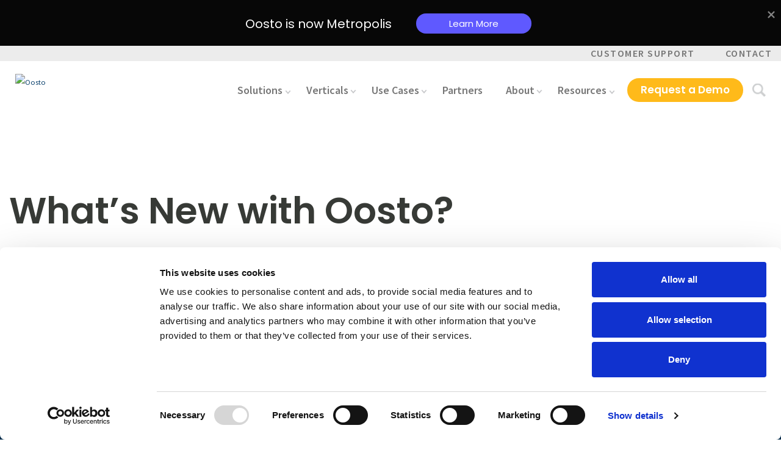

--- FILE ---
content_type: text/html; charset=UTF-8
request_url: https://oosto.com/whats-new/
body_size: 20878
content:
<!DOCTYPE html>
<html lang="en-US">
<head>
    <meta charset="UTF-8">
    <meta name="viewport" content="width=device-width, initial-scale=1, shrink-to-fit=no">
    <link rel="profile" href="https://gmpg.org/xfn/11">
    <script>
        window._wq = window._wq || [];
        window.dataLayer = window.dataLayer || [];

        function gtag() {
            dataLayer.push(arguments);
        }

        // Set default consent states
        gtag('consent', 'default', {
            'analytics_storage': 'denied',
            'ad_storage': 'denied',
            'ad_user_data': 'denied',
            'ad_personalization': 'denied',
            'personalization_storage': 'denied',
            'functionality_storage': 'granted',
            'security_storage': 'granted'
        });

        function handleWistiaCookieConsent() {
            if (!Cookiebot.consent.statistics) {
                // Disable Wistia tracking if statistics cookies not accepted
                window._wq.push({
                    '_all': function (video) {
                        video.addPlugin('cookieConsent', {
                            enabled: false
                        });
                    }
                });
            }
        }

        document.addEventListener('CookiebotOnLoad', function (e) {
            handleWistiaCookieConsent();
        });


        window.addEventListener('CookiebotOnAccept', function (e) {
            handleWistiaCookieConsent();
            gtag('consent', 'update', {
                'analytics_storage': Cookiebot.consent.statistics ? 'granted' : 'denied',
                'ad_storage': Cookiebot.consent.marketing ? 'granted' : 'denied',
                'ad_user_data': Cookiebot.consent.marketing ? 'granted' : 'denied',
                'ad_personalization': Cookiebot.consent.marketing ? 'granted' : 'denied'
            });

            document.cookie = "pi_opt_in808263=true; expires=Thu, 18 Dec 2033 12:00:00 UTC; path=/";
        }, false);
        window.addEventListener('CookiebotOnDecline', function (e) {
            handleWistiaCookieConsent();
            gtag('consent', 'update', {
                'analytics_storage': 'denied',
                'ad_storage': 'denied',
                'ad_user_data': 'denied',
                'ad_personalization': 'denied'
            });

            document.cookie = "pi_opt_in808263=false; expires=Thu, 18 Dec 2033 12:00:00 UTC; path=/";
        }, false);
    </script>
        <script id="Cookiebot" src="https://consent.cookiebot.com/uc.js" data-cbid="97c7bc3e-c854-4748-9fb3-f672f8210980"
            data-blockingmode="auto" type="text/javascript"></script>
	<meta name='robots' content='index, follow, max-image-preview:large, max-snippet:-1, max-video-preview:-1' />

	<!-- This site is optimized with the Yoast SEO plugin v26.6 - https://yoast.com/wordpress/plugins/seo/ -->
	<title>What&#039;s New: Oosto Extends Vision AI Platform</title>
	<meta name="description" content="Oosto has announced advancements to the company’s computer vision technology, enabling large-scale cloud solutions to meet market and customer demand for security and safety." />
	<link rel="canonical" href="https://oosto.com/whats-new/" />
	<meta property="og:locale" content="en_US" />
	<meta property="og:type" content="article" />
	<meta property="og:title" content="What&#039;s New: Oosto Extends Vision AI Platform" />
	<meta property="og:description" content="Oosto has announced advancements to the company’s computer vision technology, enabling large-scale cloud solutions to meet market and customer demand for security and safety." />
	<meta property="og:url" content="https://oosto.com/whats-new/" />
	<meta property="og:site_name" content="Oosto" />
	<meta property="article:modified_time" content="2023-05-23T14:40:14+00:00" />
	<meta property="og:image" content="https://oosto.com/wp-content/uploads/2022/10/oosto-whats-new-page.jpg" />
	<meta property="og:image:width" content="1200" />
	<meta property="og:image:height" content="628" />
	<meta property="og:image:type" content="image/jpeg" />
	<meta name="twitter:card" content="summary_large_image" />
	<meta name="twitter:image" content="https://oosto.com/wp-content/uploads/2022/10/oosto-whats-new-page.jpg" />
	<script type="application/ld+json" class="yoast-schema-graph">{"@context":"https://schema.org","@graph":[{"@type":"WebPage","@id":"https://oosto.com/whats-new/","url":"https://oosto.com/whats-new/","name":"What's New: Oosto Extends Vision AI Platform","isPartOf":{"@id":"https://oosto.com/#website"},"datePublished":"2022-10-20T12:37:46+00:00","dateModified":"2023-05-23T14:40:14+00:00","description":"Oosto has announced advancements to the company’s computer vision technology, enabling large-scale cloud solutions to meet market and customer demand for security and safety.","breadcrumb":{"@id":"https://oosto.com/whats-new/#breadcrumb"},"inLanguage":"en-US","potentialAction":[{"@type":"ReadAction","target":["https://oosto.com/whats-new/"]}]},{"@type":"BreadcrumbList","@id":"https://oosto.com/whats-new/#breadcrumb","itemListElement":[{"@type":"ListItem","position":1,"name":"Home","item":"https://oosto.com/"},{"@type":"ListItem","position":2,"name":"What&#8217;s New"}]},{"@type":"WebSite","@id":"https://oosto.com/#website","url":"https://oosto.com/","name":"Oosto","description":"Protect the people that propel your business.","publisher":{"@id":"https://oosto.com/#organization"},"potentialAction":[{"@type":"SearchAction","target":{"@type":"EntryPoint","urlTemplate":"https://oosto.com/?s={search_term_string}"},"query-input":{"@type":"PropertyValueSpecification","valueRequired":true,"valueName":"search_term_string"}}],"inLanguage":"en-US"},{"@type":"Organization","@id":"https://oosto.com/#organization","name":"Oosto","url":"https://oosto.com/","logo":{"@type":"ImageObject","inLanguage":"en-US","@id":"https://oosto.com/#/schema/logo/image/","url":"https://oosto.com/wp-content/uploads/2021/11/Oosto-Logo-Formerly-AnyVision-1.svg","contentUrl":"https://oosto.com/wp-content/uploads/2021/11/Oosto-Logo-Formerly-AnyVision-1.svg","caption":"Oosto"},"image":{"@id":"https://oosto.com/#/schema/logo/image/"}}]}</script>
	<!-- / Yoast SEO plugin. -->


<link rel='dns-prefetch' href='//s7.addthis.com' />
<link rel='dns-prefetch' href='//cdn.jsdelivr.net' />
<link rel='dns-prefetch' href='//fonts.googleapis.com' />
<link rel="alternate" type="application/rss+xml" title="Oosto &raquo; Feed" href="https://oosto.com/feed/" />
<link rel="alternate" type="application/rss+xml" title="Oosto &raquo; Comments Feed" href="https://oosto.com/comments/feed/" />
<style type="text/css">.brave_popup{display:none}</style><script data-no-optimize="1"> var brave_popup_data = {}; var bravepop_emailValidation=false; var brave_popup_videos = {};  var brave_popup_formData = {};var brave_popup_adminUser = false; var brave_popup_pageInfo = {"type":"single","pageID":4845,"singleType":"page"};  var bravepop_emailSuggestions={};</script><link rel="alternate" title="oEmbed (JSON)" type="application/json+oembed" href="https://oosto.com/wp-json/oembed/1.0/embed?url=https%3A%2F%2Foosto.com%2Fwhats-new%2F" />
<link rel="alternate" title="oEmbed (XML)" type="text/xml+oembed" href="https://oosto.com/wp-json/oembed/1.0/embed?url=https%3A%2F%2Foosto.com%2Fwhats-new%2F&#038;format=xml" />
		<!-- This site uses the Google Analytics by MonsterInsights plugin v9.11.1 - Using Analytics tracking - https://www.monsterinsights.com/ -->
							<script src="//www.googletagmanager.com/gtag/js?id=G-TYN2BN1D2Z"  data-cfasync="false" data-wpfc-render="false" async></script>
			<script data-cfasync="false" data-wpfc-render="false">
				var mi_version = '9.11.1';
				var mi_track_user = true;
				var mi_no_track_reason = '';
								var MonsterInsightsDefaultLocations = {"page_location":"https:\/\/oosto.com\/whats-new\/"};
								if ( typeof MonsterInsightsPrivacyGuardFilter === 'function' ) {
					var MonsterInsightsLocations = (typeof MonsterInsightsExcludeQuery === 'object') ? MonsterInsightsPrivacyGuardFilter( MonsterInsightsExcludeQuery ) : MonsterInsightsPrivacyGuardFilter( MonsterInsightsDefaultLocations );
				} else {
					var MonsterInsightsLocations = (typeof MonsterInsightsExcludeQuery === 'object') ? MonsterInsightsExcludeQuery : MonsterInsightsDefaultLocations;
				}

								var disableStrs = [
										'ga-disable-G-TYN2BN1D2Z',
									];

				/* Function to detect opted out users */
				function __gtagTrackerIsOptedOut() {
					for (var index = 0; index < disableStrs.length; index++) {
						if (document.cookie.indexOf(disableStrs[index] + '=true') > -1) {
							return true;
						}
					}

					return false;
				}

				/* Disable tracking if the opt-out cookie exists. */
				if (__gtagTrackerIsOptedOut()) {
					for (var index = 0; index < disableStrs.length; index++) {
						window[disableStrs[index]] = true;
					}
				}

				/* Opt-out function */
				function __gtagTrackerOptout() {
					for (var index = 0; index < disableStrs.length; index++) {
						document.cookie = disableStrs[index] + '=true; expires=Thu, 31 Dec 2099 23:59:59 UTC; path=/';
						window[disableStrs[index]] = true;
					}
				}

				if ('undefined' === typeof gaOptout) {
					function gaOptout() {
						__gtagTrackerOptout();
					}
				}
								window.dataLayer = window.dataLayer || [];

				window.MonsterInsightsDualTracker = {
					helpers: {},
					trackers: {},
				};
				if (mi_track_user) {
					function __gtagDataLayer() {
						dataLayer.push(arguments);
					}

					function __gtagTracker(type, name, parameters) {
						if (!parameters) {
							parameters = {};
						}

						if (parameters.send_to) {
							__gtagDataLayer.apply(null, arguments);
							return;
						}

						if (type === 'event') {
														parameters.send_to = monsterinsights_frontend.v4_id;
							var hookName = name;
							if (typeof parameters['event_category'] !== 'undefined') {
								hookName = parameters['event_category'] + ':' + name;
							}

							if (typeof MonsterInsightsDualTracker.trackers[hookName] !== 'undefined') {
								MonsterInsightsDualTracker.trackers[hookName](parameters);
							} else {
								__gtagDataLayer('event', name, parameters);
							}
							
						} else {
							__gtagDataLayer.apply(null, arguments);
						}
					}

					__gtagTracker('js', new Date());
					__gtagTracker('set', {
						'developer_id.dZGIzZG': true,
											});
					if ( MonsterInsightsLocations.page_location ) {
						__gtagTracker('set', MonsterInsightsLocations);
					}
										__gtagTracker('config', 'G-TYN2BN1D2Z', {"forceSSL":"true","link_attribution":"true"} );
										window.gtag = __gtagTracker;										(function () {
						/* https://developers.google.com/analytics/devguides/collection/analyticsjs/ */
						/* ga and __gaTracker compatibility shim. */
						var noopfn = function () {
							return null;
						};
						var newtracker = function () {
							return new Tracker();
						};
						var Tracker = function () {
							return null;
						};
						var p = Tracker.prototype;
						p.get = noopfn;
						p.set = noopfn;
						p.send = function () {
							var args = Array.prototype.slice.call(arguments);
							args.unshift('send');
							__gaTracker.apply(null, args);
						};
						var __gaTracker = function () {
							var len = arguments.length;
							if (len === 0) {
								return;
							}
							var f = arguments[len - 1];
							if (typeof f !== 'object' || f === null || typeof f.hitCallback !== 'function') {
								if ('send' === arguments[0]) {
									var hitConverted, hitObject = false, action;
									if ('event' === arguments[1]) {
										if ('undefined' !== typeof arguments[3]) {
											hitObject = {
												'eventAction': arguments[3],
												'eventCategory': arguments[2],
												'eventLabel': arguments[4],
												'value': arguments[5] ? arguments[5] : 1,
											}
										}
									}
									if ('pageview' === arguments[1]) {
										if ('undefined' !== typeof arguments[2]) {
											hitObject = {
												'eventAction': 'page_view',
												'page_path': arguments[2],
											}
										}
									}
									if (typeof arguments[2] === 'object') {
										hitObject = arguments[2];
									}
									if (typeof arguments[5] === 'object') {
										Object.assign(hitObject, arguments[5]);
									}
									if ('undefined' !== typeof arguments[1].hitType) {
										hitObject = arguments[1];
										if ('pageview' === hitObject.hitType) {
											hitObject.eventAction = 'page_view';
										}
									}
									if (hitObject) {
										action = 'timing' === arguments[1].hitType ? 'timing_complete' : hitObject.eventAction;
										hitConverted = mapArgs(hitObject);
										__gtagTracker('event', action, hitConverted);
									}
								}
								return;
							}

							function mapArgs(args) {
								var arg, hit = {};
								var gaMap = {
									'eventCategory': 'event_category',
									'eventAction': 'event_action',
									'eventLabel': 'event_label',
									'eventValue': 'event_value',
									'nonInteraction': 'non_interaction',
									'timingCategory': 'event_category',
									'timingVar': 'name',
									'timingValue': 'value',
									'timingLabel': 'event_label',
									'page': 'page_path',
									'location': 'page_location',
									'title': 'page_title',
									'referrer' : 'page_referrer',
								};
								for (arg in args) {
																		if (!(!args.hasOwnProperty(arg) || !gaMap.hasOwnProperty(arg))) {
										hit[gaMap[arg]] = args[arg];
									} else {
										hit[arg] = args[arg];
									}
								}
								return hit;
							}

							try {
								f.hitCallback();
							} catch (ex) {
							}
						};
						__gaTracker.create = newtracker;
						__gaTracker.getByName = newtracker;
						__gaTracker.getAll = function () {
							return [];
						};
						__gaTracker.remove = noopfn;
						__gaTracker.loaded = true;
						window['__gaTracker'] = __gaTracker;
					})();
									} else {
										console.log("");
					(function () {
						function __gtagTracker() {
							return null;
						}

						window['__gtagTracker'] = __gtagTracker;
						window['gtag'] = __gtagTracker;
					})();
									}
			</script>
							<!-- / Google Analytics by MonsterInsights -->
		<style id='wp-img-auto-sizes-contain-inline-css'>
img:is([sizes=auto i],[sizes^="auto," i]){contain-intrinsic-size:3000px 1500px}
/*# sourceURL=wp-img-auto-sizes-contain-inline-css */
</style>
<link rel='stylesheet' id='cnss_font_awesome_css-css' href='https://oosto.com/wp-content/plugins/easy-social-icons/css/font-awesome/css/all.min.css?ver=7.0.0' media='all' />
<link rel='stylesheet' id='cnss_font_awesome_v4_shims-css' href='https://oosto.com/wp-content/plugins/easy-social-icons/css/font-awesome/css/v4-shims.min.css?ver=7.0.0' media='all' />
<link rel='stylesheet' id='cnss_css-css' href='https://oosto.com/wp-content/plugins/easy-social-icons/css/cnss.css?ver=1.0' media='all' />
<link rel='stylesheet' id='cnss_share_css-css' href='https://oosto.com/wp-content/plugins/easy-social-icons/css/share.css?ver=1.0' media='all' />
<style id='wp-emoji-styles-inline-css'>

	img.wp-smiley, img.emoji {
		display: inline !important;
		border: none !important;
		box-shadow: none !important;
		height: 1em !important;
		width: 1em !important;
		margin: 0 0.07em !important;
		vertical-align: -0.1em !important;
		background: none !important;
		padding: 0 !important;
	}
/*# sourceURL=wp-emoji-styles-inline-css */
</style>
<style id='wp-block-library-inline-css'>
:root{--wp-block-synced-color:#7a00df;--wp-block-synced-color--rgb:122,0,223;--wp-bound-block-color:var(--wp-block-synced-color);--wp-editor-canvas-background:#ddd;--wp-admin-theme-color:#007cba;--wp-admin-theme-color--rgb:0,124,186;--wp-admin-theme-color-darker-10:#006ba1;--wp-admin-theme-color-darker-10--rgb:0,107,160.5;--wp-admin-theme-color-darker-20:#005a87;--wp-admin-theme-color-darker-20--rgb:0,90,135;--wp-admin-border-width-focus:2px}@media (min-resolution:192dpi){:root{--wp-admin-border-width-focus:1.5px}}.wp-element-button{cursor:pointer}:root .has-very-light-gray-background-color{background-color:#eee}:root .has-very-dark-gray-background-color{background-color:#313131}:root .has-very-light-gray-color{color:#eee}:root .has-very-dark-gray-color{color:#313131}:root .has-vivid-green-cyan-to-vivid-cyan-blue-gradient-background{background:linear-gradient(135deg,#00d084,#0693e3)}:root .has-purple-crush-gradient-background{background:linear-gradient(135deg,#34e2e4,#4721fb 50%,#ab1dfe)}:root .has-hazy-dawn-gradient-background{background:linear-gradient(135deg,#faaca8,#dad0ec)}:root .has-subdued-olive-gradient-background{background:linear-gradient(135deg,#fafae1,#67a671)}:root .has-atomic-cream-gradient-background{background:linear-gradient(135deg,#fdd79a,#004a59)}:root .has-nightshade-gradient-background{background:linear-gradient(135deg,#330968,#31cdcf)}:root .has-midnight-gradient-background{background:linear-gradient(135deg,#020381,#2874fc)}:root{--wp--preset--font-size--normal:16px;--wp--preset--font-size--huge:42px}.has-regular-font-size{font-size:1em}.has-larger-font-size{font-size:2.625em}.has-normal-font-size{font-size:var(--wp--preset--font-size--normal)}.has-huge-font-size{font-size:var(--wp--preset--font-size--huge)}.has-text-align-center{text-align:center}.has-text-align-left{text-align:left}.has-text-align-right{text-align:right}.has-fit-text{white-space:nowrap!important}#end-resizable-editor-section{display:none}.aligncenter{clear:both}.items-justified-left{justify-content:flex-start}.items-justified-center{justify-content:center}.items-justified-right{justify-content:flex-end}.items-justified-space-between{justify-content:space-between}.screen-reader-text{border:0;clip-path:inset(50%);height:1px;margin:-1px;overflow:hidden;padding:0;position:absolute;width:1px;word-wrap:normal!important}.screen-reader-text:focus{background-color:#ddd;clip-path:none;color:#444;display:block;font-size:1em;height:auto;left:5px;line-height:normal;padding:15px 23px 14px;text-decoration:none;top:5px;width:auto;z-index:100000}html :where(.has-border-color){border-style:solid}html :where([style*=border-top-color]){border-top-style:solid}html :where([style*=border-right-color]){border-right-style:solid}html :where([style*=border-bottom-color]){border-bottom-style:solid}html :where([style*=border-left-color]){border-left-style:solid}html :where([style*=border-width]){border-style:solid}html :where([style*=border-top-width]){border-top-style:solid}html :where([style*=border-right-width]){border-right-style:solid}html :where([style*=border-bottom-width]){border-bottom-style:solid}html :where([style*=border-left-width]){border-left-style:solid}html :where(img[class*=wp-image-]){height:auto;max-width:100%}:where(figure){margin:0 0 1em}html :where(.is-position-sticky){--wp-admin--admin-bar--position-offset:var(--wp-admin--admin-bar--height,0px)}@media screen and (max-width:600px){html :where(.is-position-sticky){--wp-admin--admin-bar--position-offset:0px}}

/*# sourceURL=wp-block-library-inline-css */
</style><style id='global-styles-inline-css'>
:root{--wp--preset--aspect-ratio--square: 1;--wp--preset--aspect-ratio--4-3: 4/3;--wp--preset--aspect-ratio--3-4: 3/4;--wp--preset--aspect-ratio--3-2: 3/2;--wp--preset--aspect-ratio--2-3: 2/3;--wp--preset--aspect-ratio--16-9: 16/9;--wp--preset--aspect-ratio--9-16: 9/16;--wp--preset--color--black: #000000;--wp--preset--color--cyan-bluish-gray: #abb8c3;--wp--preset--color--white: #fff;--wp--preset--color--pale-pink: #f78da7;--wp--preset--color--vivid-red: #cf2e2e;--wp--preset--color--luminous-vivid-orange: #ff6900;--wp--preset--color--luminous-vivid-amber: #fcb900;--wp--preset--color--light-green-cyan: #7bdcb5;--wp--preset--color--vivid-green-cyan: #00d084;--wp--preset--color--pale-cyan-blue: #8ed1fc;--wp--preset--color--vivid-cyan-blue: #0693e3;--wp--preset--color--vivid-purple: #9b51e0;--wp--preset--color--blue: #007bff;--wp--preset--color--indigo: #6610f2;--wp--preset--color--purple: #5533ff;--wp--preset--color--pink: #e83e8c;--wp--preset--color--red: #dc3545;--wp--preset--color--orange: #fd7e14;--wp--preset--color--yellow: #ffc107;--wp--preset--color--green: #28a745;--wp--preset--color--teal: #20c997;--wp--preset--color--cyan: #17a2b8;--wp--preset--color--gray: #6c757d;--wp--preset--color--gray-dark: #343a40;--wp--preset--gradient--vivid-cyan-blue-to-vivid-purple: linear-gradient(135deg,rgb(6,147,227) 0%,rgb(155,81,224) 100%);--wp--preset--gradient--light-green-cyan-to-vivid-green-cyan: linear-gradient(135deg,rgb(122,220,180) 0%,rgb(0,208,130) 100%);--wp--preset--gradient--luminous-vivid-amber-to-luminous-vivid-orange: linear-gradient(135deg,rgb(252,185,0) 0%,rgb(255,105,0) 100%);--wp--preset--gradient--luminous-vivid-orange-to-vivid-red: linear-gradient(135deg,rgb(255,105,0) 0%,rgb(207,46,46) 100%);--wp--preset--gradient--very-light-gray-to-cyan-bluish-gray: linear-gradient(135deg,rgb(238,238,238) 0%,rgb(169,184,195) 100%);--wp--preset--gradient--cool-to-warm-spectrum: linear-gradient(135deg,rgb(74,234,220) 0%,rgb(151,120,209) 20%,rgb(207,42,186) 40%,rgb(238,44,130) 60%,rgb(251,105,98) 80%,rgb(254,248,76) 100%);--wp--preset--gradient--blush-light-purple: linear-gradient(135deg,rgb(255,206,236) 0%,rgb(152,150,240) 100%);--wp--preset--gradient--blush-bordeaux: linear-gradient(135deg,rgb(254,205,165) 0%,rgb(254,45,45) 50%,rgb(107,0,62) 100%);--wp--preset--gradient--luminous-dusk: linear-gradient(135deg,rgb(255,203,112) 0%,rgb(199,81,192) 50%,rgb(65,88,208) 100%);--wp--preset--gradient--pale-ocean: linear-gradient(135deg,rgb(255,245,203) 0%,rgb(182,227,212) 50%,rgb(51,167,181) 100%);--wp--preset--gradient--electric-grass: linear-gradient(135deg,rgb(202,248,128) 0%,rgb(113,206,126) 100%);--wp--preset--gradient--midnight: linear-gradient(135deg,rgb(2,3,129) 0%,rgb(40,116,252) 100%);--wp--preset--font-size--small: 13px;--wp--preset--font-size--medium: 20px;--wp--preset--font-size--large: 36px;--wp--preset--font-size--x-large: 42px;--wp--preset--spacing--20: 0.44rem;--wp--preset--spacing--30: 0.67rem;--wp--preset--spacing--40: 1rem;--wp--preset--spacing--50: 1.5rem;--wp--preset--spacing--60: 2.25rem;--wp--preset--spacing--70: 3.38rem;--wp--preset--spacing--80: 5.06rem;--wp--preset--shadow--natural: 6px 6px 9px rgba(0, 0, 0, 0.2);--wp--preset--shadow--deep: 12px 12px 50px rgba(0, 0, 0, 0.4);--wp--preset--shadow--sharp: 6px 6px 0px rgba(0, 0, 0, 0.2);--wp--preset--shadow--outlined: 6px 6px 0px -3px rgb(255, 255, 255), 6px 6px rgb(0, 0, 0);--wp--preset--shadow--crisp: 6px 6px 0px rgb(0, 0, 0);}:where(.is-layout-flex){gap: 0.5em;}:where(.is-layout-grid){gap: 0.5em;}body .is-layout-flex{display: flex;}.is-layout-flex{flex-wrap: wrap;align-items: center;}.is-layout-flex > :is(*, div){margin: 0;}body .is-layout-grid{display: grid;}.is-layout-grid > :is(*, div){margin: 0;}:where(.wp-block-columns.is-layout-flex){gap: 2em;}:where(.wp-block-columns.is-layout-grid){gap: 2em;}:where(.wp-block-post-template.is-layout-flex){gap: 1.25em;}:where(.wp-block-post-template.is-layout-grid){gap: 1.25em;}.has-black-color{color: var(--wp--preset--color--black) !important;}.has-cyan-bluish-gray-color{color: var(--wp--preset--color--cyan-bluish-gray) !important;}.has-white-color{color: var(--wp--preset--color--white) !important;}.has-pale-pink-color{color: var(--wp--preset--color--pale-pink) !important;}.has-vivid-red-color{color: var(--wp--preset--color--vivid-red) !important;}.has-luminous-vivid-orange-color{color: var(--wp--preset--color--luminous-vivid-orange) !important;}.has-luminous-vivid-amber-color{color: var(--wp--preset--color--luminous-vivid-amber) !important;}.has-light-green-cyan-color{color: var(--wp--preset--color--light-green-cyan) !important;}.has-vivid-green-cyan-color{color: var(--wp--preset--color--vivid-green-cyan) !important;}.has-pale-cyan-blue-color{color: var(--wp--preset--color--pale-cyan-blue) !important;}.has-vivid-cyan-blue-color{color: var(--wp--preset--color--vivid-cyan-blue) !important;}.has-vivid-purple-color{color: var(--wp--preset--color--vivid-purple) !important;}.has-black-background-color{background-color: var(--wp--preset--color--black) !important;}.has-cyan-bluish-gray-background-color{background-color: var(--wp--preset--color--cyan-bluish-gray) !important;}.has-white-background-color{background-color: var(--wp--preset--color--white) !important;}.has-pale-pink-background-color{background-color: var(--wp--preset--color--pale-pink) !important;}.has-vivid-red-background-color{background-color: var(--wp--preset--color--vivid-red) !important;}.has-luminous-vivid-orange-background-color{background-color: var(--wp--preset--color--luminous-vivid-orange) !important;}.has-luminous-vivid-amber-background-color{background-color: var(--wp--preset--color--luminous-vivid-amber) !important;}.has-light-green-cyan-background-color{background-color: var(--wp--preset--color--light-green-cyan) !important;}.has-vivid-green-cyan-background-color{background-color: var(--wp--preset--color--vivid-green-cyan) !important;}.has-pale-cyan-blue-background-color{background-color: var(--wp--preset--color--pale-cyan-blue) !important;}.has-vivid-cyan-blue-background-color{background-color: var(--wp--preset--color--vivid-cyan-blue) !important;}.has-vivid-purple-background-color{background-color: var(--wp--preset--color--vivid-purple) !important;}.has-black-border-color{border-color: var(--wp--preset--color--black) !important;}.has-cyan-bluish-gray-border-color{border-color: var(--wp--preset--color--cyan-bluish-gray) !important;}.has-white-border-color{border-color: var(--wp--preset--color--white) !important;}.has-pale-pink-border-color{border-color: var(--wp--preset--color--pale-pink) !important;}.has-vivid-red-border-color{border-color: var(--wp--preset--color--vivid-red) !important;}.has-luminous-vivid-orange-border-color{border-color: var(--wp--preset--color--luminous-vivid-orange) !important;}.has-luminous-vivid-amber-border-color{border-color: var(--wp--preset--color--luminous-vivid-amber) !important;}.has-light-green-cyan-border-color{border-color: var(--wp--preset--color--light-green-cyan) !important;}.has-vivid-green-cyan-border-color{border-color: var(--wp--preset--color--vivid-green-cyan) !important;}.has-pale-cyan-blue-border-color{border-color: var(--wp--preset--color--pale-cyan-blue) !important;}.has-vivid-cyan-blue-border-color{border-color: var(--wp--preset--color--vivid-cyan-blue) !important;}.has-vivid-purple-border-color{border-color: var(--wp--preset--color--vivid-purple) !important;}.has-vivid-cyan-blue-to-vivid-purple-gradient-background{background: var(--wp--preset--gradient--vivid-cyan-blue-to-vivid-purple) !important;}.has-light-green-cyan-to-vivid-green-cyan-gradient-background{background: var(--wp--preset--gradient--light-green-cyan-to-vivid-green-cyan) !important;}.has-luminous-vivid-amber-to-luminous-vivid-orange-gradient-background{background: var(--wp--preset--gradient--luminous-vivid-amber-to-luminous-vivid-orange) !important;}.has-luminous-vivid-orange-to-vivid-red-gradient-background{background: var(--wp--preset--gradient--luminous-vivid-orange-to-vivid-red) !important;}.has-very-light-gray-to-cyan-bluish-gray-gradient-background{background: var(--wp--preset--gradient--very-light-gray-to-cyan-bluish-gray) !important;}.has-cool-to-warm-spectrum-gradient-background{background: var(--wp--preset--gradient--cool-to-warm-spectrum) !important;}.has-blush-light-purple-gradient-background{background: var(--wp--preset--gradient--blush-light-purple) !important;}.has-blush-bordeaux-gradient-background{background: var(--wp--preset--gradient--blush-bordeaux) !important;}.has-luminous-dusk-gradient-background{background: var(--wp--preset--gradient--luminous-dusk) !important;}.has-pale-ocean-gradient-background{background: var(--wp--preset--gradient--pale-ocean) !important;}.has-electric-grass-gradient-background{background: var(--wp--preset--gradient--electric-grass) !important;}.has-midnight-gradient-background{background: var(--wp--preset--gradient--midnight) !important;}.has-small-font-size{font-size: var(--wp--preset--font-size--small) !important;}.has-medium-font-size{font-size: var(--wp--preset--font-size--medium) !important;}.has-large-font-size{font-size: var(--wp--preset--font-size--large) !important;}.has-x-large-font-size{font-size: var(--wp--preset--font-size--x-large) !important;}
/*# sourceURL=global-styles-inline-css */
</style>

<style id='classic-theme-styles-inline-css'>
/*! This file is auto-generated */
.wp-block-button__link{color:#fff;background-color:#32373c;border-radius:9999px;box-shadow:none;text-decoration:none;padding:calc(.667em + 2px) calc(1.333em + 2px);font-size:1.125em}.wp-block-file__button{background:#32373c;color:#fff;text-decoration:none}
/*# sourceURL=/wp-includes/css/classic-themes.min.css */
</style>
<link rel='stylesheet' id='gFonts-PS-css' href='https://fonts.googleapis.com/css2?family=Poppins:wght@300;400;500;600;700&#038;family=Source+Sans+Pro:wght@300;400;600;700&#038;display=swap' media='all' />
<link rel='stylesheet' id='child-understrap-styles-css' href='https://oosto.com/wp-content/themes/understrap-child/css/child-theme.min.css?ver=0.8.38a2' media='all' />
<link rel='stylesheet' id='shiftnav-css' href='https://oosto.com/wp-content/plugins/shiftnav-pro/pro/assets/css/shiftnav.min.css?ver=1.7.1' media='all' />
<link rel='stylesheet' id='shiftnav-dark-yellow-css' href='https://oosto.com/wp-content/plugins/shiftnav-pro/pro/assets/css/skins/dark-yellow.css?ver=1.7.1' media='all' />
<script src="https://oosto.com/wp-includes/js/jquery/jquery.min.js?ver=3.7.1" id="jquery-core-js"></script>
<script src="https://oosto.com/wp-includes/js/jquery/jquery-migrate.min.js?ver=3.4.1" id="jquery-migrate-js"></script>
<script src="https://oosto.com/wp-content/plugins/easy-social-icons/js/cnss.js?ver=1.0" id="cnss_js-js"></script>
<script src="https://oosto.com/wp-content/plugins/easy-social-icons/js/share.js?ver=1.0" id="cnss_share_js-js"></script>
<script src="https://oosto.com/wp-content/plugins/google-analytics-for-wordpress/assets/js/frontend-gtag.min.js?ver=9.11.1" id="monsterinsights-frontend-script-js" async data-wp-strategy="async"></script>
<script data-cfasync="false" data-wpfc-render="false" id='monsterinsights-frontend-script-js-extra'>var monsterinsights_frontend = {"js_events_tracking":"true","download_extensions":"doc,pdf,ppt,zip,xls,docx,pptx,xlsx","inbound_paths":"[]","home_url":"https:\/\/oosto.com","hash_tracking":"false","v4_id":"G-TYN2BN1D2Z"};</script>
<script src="https://oosto.com/wp-content/themes/understrap-child/js/child-theme.min.js?ver=0.8.38a2" id="child-understrap-scripts-js"></script>
<link rel="https://api.w.org/" href="https://oosto.com/wp-json/" /><link rel="alternate" title="JSON" type="application/json" href="https://oosto.com/wp-json/wp/v2/pages/4845" /><link rel="EditURI" type="application/rsd+xml" title="RSD" href="https://oosto.com/xmlrpc.php?rsd" />
<meta name="generator" content="WordPress 6.9" />
<link rel='shortlink' href='https://oosto.com/?p=4845' />
<style type="text/css">
		ul.cnss-social-icon li.cn-fa-icon a{background-color:#373a36!important;}
		ul.cnss-social-icon li.cn-fa-icon a:hover{background-color:#373a36!important;color:#ffba1a!important;}
		</style>
	<!-- ShiftNav CSS
	================================================================ -->
	<style type="text/css" id="shiftnav-dynamic-css">

	@media only screen and (min-width:991px){ #shiftnav-toggle-main, .shiftnav-toggle-mobile{ display:none; } .shiftnav-wrap { padding-top:0 !important; } }

/** ShiftNav Custom Menu Styles (Customizer) **/
/* shiftnav-main */
.shiftnav.shiftnav-shiftnav-main ul.shiftnav-menu li.shiftnav-retract .shiftnav-target { text-align:left; }

/* Status: Loaded from Transient */

	</style>
	<!-- end ShiftNav CSS -->

	<meta name="mobile-web-app-capable" content="yes">
<meta name="apple-mobile-web-app-capable" content="yes">
<meta name="apple-mobile-web-app-title" content="Oosto - Protect the people that propel your business.">
<link rel="icon" href="https://oosto.com/wp-content/uploads/2024/12/Oosto-favicon-150x150-1.ico" sizes="32x32" />
<link rel="icon" href="https://oosto.com/wp-content/uploads/2024/12/Oosto-favicon-150x150-1.ico" sizes="192x192" />
<link rel="apple-touch-icon" href="https://oosto.com/wp-content/uploads/2024/12/Oosto-favicon-150x150-1.ico" />
<meta name="msapplication-TileImage" content="https://oosto.com/wp-content/uploads/2024/12/Oosto-favicon-150x150-1.ico" />

    <!-- Google Tag Manager -->
    <script>(function (w, d, s, l, i) {
            w[l] = w[l] || [];
            w[l].push({
                'gtm.start':
                    new Date().getTime(), event: 'gtm.js'
            });
            var f = d.getElementsByTagName(s)[0],
                j = d.createElement(s), dl = l != 'dataLayer' ? '&l=' + l : '';
            j.async = true;
            j.src =
                'https://www.googletagmanager.com/gtm.js?id=' + i + dl;
            f.parentNode.insertBefore(j, f);
        })(window, document, 'script', 'dataLayer', 'GTM-TPSDSRP');</script>
    <!-- End Google Tag Manager -->
<link rel='stylesheet' id='bravepop_front_css-css' href='https://oosto.com/wp-content/plugins/bravepopup-pro/assets/css/frontend.min.css?ver=6.9' media='all' />
</head>

<body class="wp-singular page-template page-template-page-templates page-template-page-whats-new page-template-page-templatespage-whats-new-php page page-id-4845 wp-custom-logo wp-embed-responsive wp-theme-understrap wp-child-theme-understrap-child  page-whats-new  page-template-whats-new group-blog understrap-has-sidebar" itemscope itemtype="http://schema.org/WebSite">

<!-- Google Tag Manager (noscript) -->
<noscript>
    <iframe src="https://www.googletagmanager.com/ns.html?id=GTM-TPSDSRP"
            height="0" width="0" style="display:none;visibility:hidden"></iframe>
</noscript>
<!-- End Google Tag Manager (noscript) -->


<div class="site" id="page">

    <div class="topbar">
        <div class="container">
            <div id="topbar-menu" class="navbar-collapse"><ul id="wp_topbar_menu" class="navbar-nav ml-auto"><li itemscope="itemscope" itemtype="https://www.schema.org/SiteNavigationElement" id="menu-item-5950" class="menu-item menu-item-type-post_type menu-item-object-page menu-item-5950 nav-item"><a title="Customer Support" href="https://oosto.com/support/" class="nav-link">Customer Support</a></li>
<li itemscope="itemscope" itemtype="https://www.schema.org/SiteNavigationElement" id="menu-item-973" class="menu-item menu-item-type-post_type menu-item-object-page menu-item-973 nav-item"><a title="Contact" href="https://oosto.com/contact/" class="nav-link">Contact</a></li>
</ul></div>        </div>
    </div>
    <!-- /.topbar -->
    <!-- ******************* The Navbar Area ******************* -->
    <div id="wrapper-navbar">

        <a class="skip-link sr-only sr-only-focusable"
           href="#content">Skip to content</a>

        <nav id="main-nav" class="navbar navbar-expand-lg " aria-labelledby="main-nav-label">

            <h2 id="main-nav-label" class="sr-only">
                Main Navigation            </h2>

                        <div class="container HWrapper">
                
                <!-- Your site title as branding in the menu -->
                <a href="https://oosto.com/" class="navbar-brand custom-logo-link" rel="home"><img src="https://oosto.com/wp-content/uploads/2021/11/Oosto-Logo-Formerly-AnyVision-1.svg" class="img-fluid" alt="Oosto" decoding="async" /></a>                <!-- end custom logo -->

                <div class="hamburger-meu__icon">
                    <a  class="shiftnav-toggle shiftnav-toggle-shiftnav-main shiftnav-toggle-button" tabindex="0" data-shiftnav-target="shiftnav-main" ><i class="fa fa-bars"></i> </a>	                    <!--                    <div class="icon-mag" id="icon-mag">-->
                    <!--                        <img src="-->
                    <!--"-->
                    <!--                             alt="search" class="mag-class-icon">-->
                    <!--                    </div>-->
                </div>

                <!-- The WordPress Menu goes here -->
                <div id="navbarNavDropdown" class="collapse navbar-collapse nav-2023"><ul id="main-menu" class="navbar-nav ml-auto"><li itemscope="itemscope" itemtype="https://www.schema.org/SiteNavigationElement" id="menu-item-13" class="mega-menu menu-item menu-item-type-post_type menu-item-object-page menu-item-has-children dropdown menu-item-13 nav-item"><a title="Solutions" href="https://oosto.com/products/" data-hover="dropdown" aria-haspopup="true" aria-expanded="false" class="dropdown-toggle nav-link" id="menu-item-dropdown-13">Solutions</a>
<ul class="dropdown-menu" aria-labelledby="menu-item-dropdown-13" role="menu">
	<li itemscope="itemscope" itemtype="https://www.schema.org/SiteNavigationElement" id="menu-item-6239" class="menu-title menu-item menu-item-type-custom menu-item-object-custom menu-item-has-children dropdown menu-item-6239 nav-item"><a title="Platform" href="#" class="dropdown-item">Platform</a>
	<ul class="dropdown-menu" aria-labelledby="menu-item-dropdown-13" role="menu">
		<li itemscope="itemscope" itemtype="https://www.schema.org/SiteNavigationElement" id="menu-item-6240" class="menu-item menu-item-type-post_type menu-item-object-page menu-item-6240 nav-item"><a title="Technology" href="https://oosto.com/technology/" class="dropdown-item">Technology</a></li>
		<li itemscope="itemscope" itemtype="https://www.schema.org/SiteNavigationElement" id="menu-item-5007" class="menu-item menu-item-type-post_type menu-item-object-page menu-item-5007 nav-item"><a title="Edge Options" href="https://oosto.com/edge-options/" class="dropdown-item">Edge Options</a></li>
		<li itemscope="itemscope" itemtype="https://www.schema.org/SiteNavigationElement" id="menu-item-3544" class="menu-item menu-item-type-post_type menu-item-object-page menu-item-3544 nav-item"><a title="Vision AI Appliance" href="https://oosto.com/visionai-appliance/" class="dropdown-item">Vision AI Appliance</a></li>
	</ul>
</li>
	<li itemscope="itemscope" itemtype="https://www.schema.org/SiteNavigationElement" id="menu-item-6828" class="menu-title menu-item menu-item-type-custom menu-item-object-custom menu-item-has-children dropdown menu-item-6828 nav-item"><a title="CLOUD ALERTING" href="#" class="dropdown-item">CLOUD ALERTING</a>
	<ul class="dropdown-menu" aria-labelledby="menu-item-dropdown-13" role="menu">
		<li itemscope="itemscope" itemtype="https://www.schema.org/SiteNavigationElement" id="menu-item-6829" class="menu-item menu-item-type-post_type menu-item-object-page menu-item-6829 nav-item"><a title="Protect Overview" href="https://oosto.com/products/protect/" class="dropdown-item">Protect Overview</a></li>
		<li itemscope="itemscope" itemtype="https://www.schema.org/SiteNavigationElement" id="menu-item-7033" class="menu-item menu-item-type-custom menu-item-object-custom menu-item-7033 nav-item"><a title="Use Cases" href="/products/protect/#use-cases" class="dropdown-item">Use Cases</a></li>
		<li itemscope="itemscope" itemtype="https://www.schema.org/SiteNavigationElement" id="menu-item-7148" class="menu-item menu-item-type-custom menu-item-object-custom menu-item-7148 nav-item"><a title="Resources" href="/resources/topic/cloud-alerting/" class="dropdown-item">Resources</a></li>
	</ul>
</li>
	<li itemscope="itemscope" itemtype="https://www.schema.org/SiteNavigationElement" id="menu-item-6241" class="menu-title menu-item menu-item-type-custom menu-item-object-custom menu-item-has-children dropdown menu-item-6241 nav-item"><a title="WATCHLIST MONITORING" href="#" class="dropdown-item">WATCHLIST MONITORING</a>
	<ul class="dropdown-menu" aria-labelledby="menu-item-dropdown-13" role="menu">
		<li itemscope="itemscope" itemtype="https://www.schema.org/SiteNavigationElement" id="menu-item-459" class="menu-item menu-item-type-post_type menu-item-object-page menu-item-459 nav-item"><a title="OnWatch Overview" href="https://oosto.com/products/watchlist-monitoring/" class="dropdown-item">OnWatch Overview</a></li>
		<li itemscope="itemscope" itemtype="https://www.schema.org/SiteNavigationElement" id="menu-item-6244" class="menu-item menu-item-type-custom menu-item-object-custom menu-item-6244 nav-item"><a title="Use Cases" href="https://oosto.com/products/watchlist-monitoring/#use-cases" class="dropdown-item">Use Cases</a></li>
		<li itemscope="itemscope" itemtype="https://www.schema.org/SiteNavigationElement" id="menu-item-6249" class="menu-item menu-item-type-custom menu-item-object-custom menu-item-6249 nav-item"><a title="Resources" href="https://oosto.com/resources/topic/watchlist-monitoring/" class="dropdown-item">Resources</a></li>
	</ul>
</li>
	<li itemscope="itemscope" itemtype="https://www.schema.org/SiteNavigationElement" id="menu-item-6242" class="menu-title menu-item menu-item-type-custom menu-item-object-custom menu-item-has-children dropdown menu-item-6242 nav-item"><a title="ACCESS CONTROL" href="#" class="dropdown-item">ACCESS CONTROL</a>
	<ul class="dropdown-menu" aria-labelledby="menu-item-dropdown-13" role="menu">
		<li itemscope="itemscope" itemtype="https://www.schema.org/SiteNavigationElement" id="menu-item-458" class="menu-item menu-item-type-post_type menu-item-object-page menu-item-458 nav-item"><a title="OnAccess Overview" href="https://oosto.com/products/access-control/" class="dropdown-item">OnAccess Overview</a></li>
		<li itemscope="itemscope" itemtype="https://www.schema.org/SiteNavigationElement" id="menu-item-6245" class="menu-item menu-item-type-custom menu-item-object-custom menu-item-6245 nav-item"><a title="Use Cases" href="https://oosto.com/products/access-control/#use-cases" class="dropdown-item">Use Cases</a></li>
		<li itemscope="itemscope" itemtype="https://www.schema.org/SiteNavigationElement" id="menu-item-6247" class="menu-item menu-item-type-custom menu-item-object-custom menu-item-6247 nav-item"><a title="Resources" href="https://oosto.com/resources/topic/access-control/" class="dropdown-item">Resources</a></li>
	</ul>
</li>
</ul>
</li>
<li itemscope="itemscope" itemtype="https://www.schema.org/SiteNavigationElement" id="menu-item-976" class="menu-item menu-item-type-post_type menu-item-object-page menu-item-has-children dropdown menu-item-976 nav-item"><a title="Verticals" href="https://oosto.com/industry/" data-hover="dropdown" aria-haspopup="true" aria-expanded="false" class="dropdown-toggle nav-link" id="menu-item-dropdown-976">Verticals</a>
<ul class="dropdown-menu" aria-labelledby="menu-item-dropdown-976" role="menu">
	<li itemscope="itemscope" itemtype="https://www.schema.org/SiteNavigationElement" id="menu-item-5302" class="menu-item menu-item-type-post_type menu-item-object-page menu-item-5302 nav-item"><a title="Airports and Seaports" href="https://oosto.com/industry/airports-seaports/" class="dropdown-item">Airports and Seaports</a></li>
	<li itemscope="itemscope" itemtype="https://www.schema.org/SiteNavigationElement" id="menu-item-1418" class="menu-item menu-item-type-post_type menu-item-object-page menu-item-1418 nav-item"><a title="Banking and Financial Services" href="https://oosto.com/industry/banking-financial/" class="dropdown-item">Banking and Financial Services</a></li>
	<li itemscope="itemscope" itemtype="https://www.schema.org/SiteNavigationElement" id="menu-item-977" class="menu-item menu-item-type-post_type menu-item-object-page menu-item-977 nav-item"><a title="Casinos and Gaming" href="https://oosto.com/industry/casino-gaming/" class="dropdown-item">Casinos and Gaming</a></li>
	<li itemscope="itemscope" itemtype="https://www.schema.org/SiteNavigationElement" id="menu-item-5820" class="menu-item menu-item-type-post_type menu-item-object-page menu-item-5820 nav-item"><a title="Corporate Buildings" href="https://oosto.com/industry/corporate-buildings/" class="dropdown-item">Corporate Buildings</a></li>
	<li itemscope="itemscope" itemtype="https://www.schema.org/SiteNavigationElement" id="menu-item-1419" class="menu-item menu-item-type-post_type menu-item-object-page menu-item-1419 nav-item"><a title="Critical Infrastructure" href="https://oosto.com/industry/critical-infrastructure/" class="dropdown-item">Critical Infrastructure</a></li>
	<li itemscope="itemscope" itemtype="https://www.schema.org/SiteNavigationElement" id="menu-item-1421" class="menu-item menu-item-type-post_type menu-item-object-page menu-item-1421 nav-item"><a title="Fitness Centers" href="https://oosto.com/industry/fitness-centers/" class="dropdown-item">Fitness Centers</a></li>
	<li itemscope="itemscope" itemtype="https://www.schema.org/SiteNavigationElement" id="menu-item-1423" class="menu-item menu-item-type-post_type menu-item-object-page menu-item-1423 nav-item"><a title="Healthcare" href="https://oosto.com/industry/healthcare/" class="dropdown-item">Healthcare</a></li>
	<li itemscope="itemscope" itemtype="https://www.schema.org/SiteNavigationElement" id="menu-item-1425" class="menu-item menu-item-type-post_type menu-item-object-page menu-item-1425 nav-item"><a title="Manufacturing and Distribution" href="https://oosto.com/industry/manufacturing-distribution/" class="dropdown-item">Manufacturing and Distribution</a></li>
	<li itemscope="itemscope" itemtype="https://www.schema.org/SiteNavigationElement" id="menu-item-1426" class="menu-item menu-item-type-post_type menu-item-object-page menu-item-1426 nav-item"><a title="Retail" href="https://oosto.com/industry/retail/" class="dropdown-item">Retail</a></li>
	<li itemscope="itemscope" itemtype="https://www.schema.org/SiteNavigationElement" id="menu-item-1420" class="menu-item menu-item-type-post_type menu-item-object-page menu-item-1420 nav-item"><a title="Schools and Education" href="https://oosto.com/industry/education/" class="dropdown-item">Schools and Education</a></li>
	<li itemscope="itemscope" itemtype="https://www.schema.org/SiteNavigationElement" id="menu-item-1427" class="menu-item menu-item-type-post_type menu-item-object-page menu-item-1427 nav-item"><a title="Stadiums and Sporting Events" href="https://oosto.com/industry/stadiums/" class="dropdown-item">Stadiums and Sporting Events</a></li>
</ul>
</li>
<li itemscope="itemscope" itemtype="https://www.schema.org/SiteNavigationElement" id="menu-item-974" class="menu-item menu-item-type-post_type menu-item-object-page menu-item-has-children dropdown menu-item-974 nav-item"><a title="Use Cases" href="https://oosto.com/use-case/" data-hover="dropdown" aria-haspopup="true" aria-expanded="false" class="dropdown-toggle nav-link" id="menu-item-dropdown-974">Use Cases</a>
<ul class="dropdown-menu" aria-labelledby="menu-item-dropdown-974" role="menu">
	<li itemscope="itemscope" itemtype="https://www.schema.org/SiteNavigationElement" id="menu-item-1428" class="menu-item menu-item-type-post_type menu-item-object-page menu-item-1428 nav-item"><a title="Access Control" href="https://oosto.com/use-case/access-control/" class="dropdown-item">Access Control</a></li>
	<li itemscope="itemscope" itemtype="https://www.schema.org/SiteNavigationElement" id="menu-item-1429" class="menu-item menu-item-type-post_type menu-item-object-page menu-item-1429 nav-item"><a title="Circle of Friends" href="https://oosto.com/use-case/circle-of-friends/" class="dropdown-item">Circle of Friends</a></li>
	<li itemscope="itemscope" itemtype="https://www.schema.org/SiteNavigationElement" id="menu-item-1430" class="menu-item menu-item-type-post_type menu-item-object-page menu-item-1430 nav-item"><a title="Forensic Video Analysis" href="https://oosto.com/use-case/forensic-video-analysis/" class="dropdown-item">Forensic Video Analysis</a></li>
	<li itemscope="itemscope" itemtype="https://www.schema.org/SiteNavigationElement" id="menu-item-4326" class="menu-item menu-item-type-post_type menu-item-object-page menu-item-4326 nav-item"><a title="Reducing False Alarms" href="https://oosto.com/use-case/false-alarms/" class="dropdown-item">Reducing False Alarms</a></li>
	<li itemscope="itemscope" itemtype="https://www.schema.org/SiteNavigationElement" id="menu-item-975" class="menu-item menu-item-type-post_type menu-item-object-page menu-item-975 nav-item"><a title="Retail Loss Prevention" href="https://oosto.com/use-case/loss-prevention/" class="dropdown-item">Retail Loss Prevention</a></li>
	<li itemscope="itemscope" itemtype="https://www.schema.org/SiteNavigationElement" id="menu-item-1431" class="menu-item menu-item-type-post_type menu-item-object-page menu-item-1431 nav-item"><a title="Operational Safety" href="https://oosto.com/use-case/operational-safety/" class="dropdown-item">Operational Safety</a></li>
	<li itemscope="itemscope" itemtype="https://www.schema.org/SiteNavigationElement" id="menu-item-1432" class="menu-item menu-item-type-post_type menu-item-object-page menu-item-1432 nav-item"><a title="Perimeter Security Protection" href="https://oosto.com/use-case/perimeter-security/" class="dropdown-item">Perimeter Security Protection</a></li>
	<li itemscope="itemscope" itemtype="https://www.schema.org/SiteNavigationElement" id="menu-item-1433" class="menu-item menu-item-type-post_type menu-item-object-page menu-item-1433 nav-item"><a title="Person of Interest Tracking" href="https://oosto.com/use-case/person-of-interest-tracking/" class="dropdown-item">Person of Interest Tracking</a></li>
	<li itemscope="itemscope" itemtype="https://www.schema.org/SiteNavigationElement" id="menu-item-1435" class="menu-item menu-item-type-post_type menu-item-object-page menu-item-1435 nav-item"><a title="Tailgating" href="https://oosto.com/use-case/tailgating/" class="dropdown-item">Tailgating</a></li>
	<li itemscope="itemscope" itemtype="https://www.schema.org/SiteNavigationElement" id="menu-item-1436" class="menu-item menu-item-type-post_type menu-item-object-page menu-item-1436 nav-item"><a title="Time &#038; Attendance" href="https://oosto.com/use-case/time-attendance/" class="dropdown-item">Time &#038; Attendance</a></li>
	<li itemscope="itemscope" itemtype="https://www.schema.org/SiteNavigationElement" id="menu-item-1437" class="menu-item menu-item-type-post_type menu-item-object-page menu-item-1437 nav-item"><a title="Advanced Visitor Management System" href="https://oosto.com/use-case/visitor-management/" class="dropdown-item">Advanced Visitor Management System</a></li>
</ul>
</li>
<li itemscope="itemscope" itemtype="https://www.schema.org/SiteNavigationElement" id="menu-item-5948" class="menu-item menu-item-type-post_type menu-item-object-page menu-item-5948 nav-item"><a title="Partners" href="https://oosto.com/partners/" class="nav-link">Partners</a></li>
<li itemscope="itemscope" itemtype="https://www.schema.org/SiteNavigationElement" id="menu-item-5937" class="menu-item menu-item-type-post_type menu-item-object-page menu-item-has-children dropdown menu-item-5937 nav-item"><a title="About" href="https://oosto.com/about/" data-hover="dropdown" aria-haspopup="true" aria-expanded="false" class="dropdown-toggle nav-link" id="menu-item-dropdown-5937">About</a>
<ul class="dropdown-menu" aria-labelledby="menu-item-dropdown-5937" role="menu">
	<li itemscope="itemscope" itemtype="https://www.schema.org/SiteNavigationElement" id="menu-item-7845" class="menu-item menu-item-type-post_type menu-item-object-page menu-item-7845 nav-item"><a title="Oosto In-the-Wild" href="https://oosto.com/in-the-wild/" class="dropdown-item">Oosto In-the-Wild</a></li>
	<li itemscope="itemscope" itemtype="https://www.schema.org/SiteNavigationElement" id="menu-item-6832" class="menu-item menu-item-type-post_type menu-item-object-page menu-item-6832 nav-item"><a title="Vision AI for Good" href="https://oosto.com/about/vision-ai-good/" class="dropdown-item">Vision AI for Good</a></li>
	<li itemscope="itemscope" itemtype="https://www.schema.org/SiteNavigationElement" id="menu-item-5938" class="menu-item menu-item-type-post_type menu-item-object-page menu-item-5938 nav-item"><a title="Support" href="https://oosto.com/support/" class="dropdown-item">Support</a></li>
	<li itemscope="itemscope" itemtype="https://www.schema.org/SiteNavigationElement" id="menu-item-531" class="menu-item menu-item-type-post_type menu-item-object-page menu-item-531 nav-item"><a title="Why Trust Us" href="https://oosto.com/why-trust-us/" class="dropdown-item">Why Trust Us</a></li>
	<li itemscope="itemscope" itemtype="https://www.schema.org/SiteNavigationElement" id="menu-item-5940" class="menu-item menu-item-type-post_type menu-item-object-page menu-item-5940 nav-item"><a title="Press" href="https://oosto.com/press/" class="dropdown-item">Press</a></li>
	<li itemscope="itemscope" itemtype="https://www.schema.org/SiteNavigationElement" id="menu-item-5941" class="menu-item menu-item-type-post_type menu-item-object-page menu-item-5941 nav-item"><a title="Careers" href="https://oosto.com/careers/" class="dropdown-item">Careers</a></li>
	<li itemscope="itemscope" itemtype="https://www.schema.org/SiteNavigationElement" id="menu-item-5942" class="menu-item menu-item-type-post_type menu-item-object-page menu-item-5942 nav-item"><a title="Contact" href="https://oosto.com/contact/" class="dropdown-item">Contact</a></li>
</ul>
</li>
<li itemscope="itemscope" itemtype="https://www.schema.org/SiteNavigationElement" id="menu-item-532" class="mega-menu menu-item menu-item-type-post_type menu-item-object-page menu-item-has-children dropdown menu-item-532 nav-item"><a title="Resources" href="https://oosto.com/resources/" data-hover="dropdown" aria-haspopup="true" aria-expanded="false" class="dropdown-toggle nav-link" id="menu-item-dropdown-532">Resources</a>
<ul class="dropdown-menu" aria-labelledby="menu-item-dropdown-532" role="menu">
	<li itemscope="itemscope" itemtype="https://www.schema.org/SiteNavigationElement" id="menu-item-5931" class="menu-title menu-item menu-item-type-custom menu-item-object-custom menu-item-has-children dropdown menu-item-5931 nav-item"><a title="Resources" href="#" class="dropdown-item">Resources</a>
	<ul class="dropdown-menu" aria-labelledby="menu-item-dropdown-532" role="menu">
		<li itemscope="itemscope" itemtype="https://www.schema.org/SiteNavigationElement" id="menu-item-5935" class="menu-item menu-item-type-post_type menu-item-object-page menu-item-5935 nav-item"><a title="Library" href="https://oosto.com/resources/" class="dropdown-item">Library</a></li>
		<li itemscope="itemscope" itemtype="https://www.schema.org/SiteNavigationElement" id="menu-item-7673" class="menu-item menu-item-type-custom menu-item-object-custom menu-item-7673 nav-item"><a title="Knowledge Base" href="https://knowledge.oosto.com/docs/" class="dropdown-item">Knowledge Base</a></li>
		<li itemscope="itemscope" itemtype="https://www.schema.org/SiteNavigationElement" id="menu-item-853" class="menu-item menu-item-type-post_type menu-item-object-page menu-item-853 nav-item"><a title="The Vision AI Blog" href="https://oosto.com/blog/" class="dropdown-item">The Vision AI Blog</a></li>
		<li itemscope="itemscope" itemtype="https://www.schema.org/SiteNavigationElement" id="menu-item-7350" class="menu-item menu-item-type-post_type menu-item-object-page menu-item-7350 nav-item"><a title="Podcast" href="https://oosto.com/podcast/" class="dropdown-item">Podcast</a></li>
		<li itemscope="itemscope" itemtype="https://www.schema.org/SiteNavigationElement" id="menu-item-4090" class="menu-item menu-item-type-custom menu-item-object-custom menu-item-4090 nav-item"><a title="Oosto Interactive" href="https://oosto.com/resources/type/oosto-interactive/" class="dropdown-item">Oosto Interactive</a></li>
		<li itemscope="itemscope" itemtype="https://www.schema.org/SiteNavigationElement" id="menu-item-3784" class="menu-item menu-item-type-custom menu-item-object-custom menu-item-3784 nav-item"><a title="Case Studies" href="https://oosto.com/resources/type/case-study/" class="dropdown-item">Case Studies</a></li>
		<li itemscope="itemscope" itemtype="https://www.schema.org/SiteNavigationElement" id="menu-item-1879" class="menu-item menu-item-type-custom menu-item-object-custom menu-item-1879 nav-item"><a title="Brochures/Briefs" href="/resources/type/brochure-brief/" class="dropdown-item">Brochures/Briefs</a></li>
		<li itemscope="itemscope" itemtype="https://www.schema.org/SiteNavigationElement" id="menu-item-1880" class="menu-item menu-item-type-custom menu-item-object-custom menu-item-1880 nav-item"><a title="eBooks" href="/resources/type/ebook/" class="dropdown-item">eBooks</a></li>
		<li itemscope="itemscope" itemtype="https://www.schema.org/SiteNavigationElement" id="menu-item-2667" class="menu-item menu-item-type-custom menu-item-object-custom menu-item-2667 nav-item"><a title="Infographics" href="/resources/type/infographic/" class="dropdown-item">Infographics</a></li>
	</ul>
</li>
	<li itemscope="itemscope" itemtype="https://www.schema.org/SiteNavigationElement" id="menu-item-5932" class="menu-title menu-item menu-item-type-custom menu-item-object-custom menu-item-has-children dropdown menu-item-5932 nav-item"><a title="Learning" href="#" class="dropdown-item">Learning</a>
	<ul class="dropdown-menu" aria-labelledby="menu-item-dropdown-532" role="menu">
		<li itemscope="itemscope" itemtype="https://www.schema.org/SiteNavigationElement" id="menu-item-3695" class="menu-item menu-item-type-custom menu-item-object-custom menu-item-3695 nav-item"><a title="Upcoming Events" href="https://oosto.com/resources/type/upcoming-events/" class="dropdown-item">Upcoming Events</a></li>
		<li itemscope="itemscope" itemtype="https://www.schema.org/SiteNavigationElement" id="menu-item-1877" class="menu-item menu-item-type-custom menu-item-object-custom menu-item-1877 nav-item"><a title="On Demand Webinars" href="/resources/type/webinar/" class="dropdown-item">On Demand Webinars</a></li>
		<li itemscope="itemscope" itemtype="https://www.schema.org/SiteNavigationElement" id="menu-item-1878" class="menu-item menu-item-type-custom menu-item-object-custom menu-item-1878 nav-item"><a title="Videos" href="/resources/type/video/" class="dropdown-item">Videos</a></li>
	</ul>
</li>
	<li itemscope="itemscope" itemtype="https://www.schema.org/SiteNavigationElement" id="menu-item-5934" class="menu-title menu-item menu-item-type-custom menu-item-object-custom menu-item-has-children dropdown menu-item-5934 nav-item"><a title="News" href="#" class="dropdown-item">News</a>
	<ul class="dropdown-menu" aria-labelledby="menu-item-dropdown-532" role="menu">
		<li itemscope="itemscope" itemtype="https://www.schema.org/SiteNavigationElement" id="menu-item-5926" class="menu-item menu-item-type-post_type menu-item-object-page menu-item-5926 nav-item"><a title="In the News" href="https://oosto.com/media-coverage/" class="dropdown-item">In the News</a></li>
		<li itemscope="itemscope" itemtype="https://www.schema.org/SiteNavigationElement" id="menu-item-854" class="menu-item menu-item-type-post_type menu-item-object-page menu-item-854 nav-item"><a title="Press Releases" href="https://oosto.com/press/" class="dropdown-item">Press Releases</a></li>
		<li itemscope="itemscope" itemtype="https://www.schema.org/SiteNavigationElement" id="menu-item-5976" class="menu-item menu-item-type-gs_sim menu-item-object-gs_sim menu-item-5976 nav-item"><ul id="" class="cnss-social-icon " style="text-align:right; text-align:-webkit-right; align-self:end; margin: 0 auto;">		<li class="cn-fa-linkedin cn-fa-icon " style="display:inline-block;"><a class="" target="_blank" href="https://www.linkedin.com/company/oosto" title="LinkedIn" style="width:48px;height:48px;padding:8px 0;margin:2px;color: #ffffff;border-radius: 0%;"><i title="LinkedIn" style="font-size:32px;" class="fa fa-linkedin"></i></a></li>		<li class="cn-fa-youtube cn-fa-icon " style="display:inline-block;"><a class="" target="_blank" href="https://www.youtube.com/@oosto6849" title="YouTube" style="width:48px;height:48px;padding:8px 0;margin:2px;color: #ffffff;border-radius: 0%;"><i title="YouTube" style="font-size:32px;" class="fab fa-youtube"></i></a></li>		<li class="cn-fa-x" style="display:inline-block;"><a class="" target="_blank" href="https://x.com/oostoai?s=21" title="X" style=""><img src="https://oosto.com/wp-content/uploads/2024/12/x.svg" border="0" width="32" height="32" alt="X" title="X" style="margin:2px;" /></a></li></ul>
	
	</li>
	</ul>
</li>
</ul>
</li>
<li itemscope="itemscope" itemtype="https://www.schema.org/SiteNavigationElement" id="menu-item-43" class="orange-btn request-a-demo menu-item menu-item-type-custom menu-item-object-custom menu-item-43 nav-item"><a title="Request a Demo" href="/demo/" class="nav-link">Request a Demo</a></li>
<li itemscope="itemscope" itemtype="https://www.schema.org/SiteNavigationElement" id="menu-item-2954" class="nav_bar_search menu-item menu-item-type-custom menu-item-object-custom menu-item-2954 nav-item"><a title="s" href="#" class="nav-link">s</a></li>
</ul></div>                            </div><!-- .container -->
        
        </nav><!-- .site-navigation -->

        <div class="container">
            <div class="form-navbar">
                <form role="search" method="get" id="searchform" action="https://oosto.com/">
                    <input type="text" value="" name="s" id="s"
                           placeholder="How can we help?">
                    <!--<button type="submit" class="btn">Search</button>-->
                </form>
            </div>
        </div>


    </div><!-- #wrapper-navbar end -->
<div class="whats-new-hero">
    <div class="container">
        <h1>What’s New with Oosto?</h1>
    </div>
    <div class="wrapper">
        <div class="container">
            <div class="row">
                <div class="col-lg-6">
                    <div class="content">
                                                    <h2 class="title">Oosto Extends Vision AI Platform to Embedded Edge-to-Cloud with Multi-Class SDK Offering</h2>
                                                    <p class="text">Oosto has announced advancements to the company’s Vision AI platform  enabling large-scale cloud solutions operating on edge devices and managed in the cloud. Putting processing power at the edge and deploying in the cloud opens up new possibilities for solving complex, mission-critical safety and security challenges.</p>
                                                    <a class="button" href="https://oosto.com/press/strategic-direction/"
                               target="_self">Read the Press Release</a>
                                            </div>
                </div>
                <div class="col-lg-6">
                    <div class="img">
                        <img src="https://oosto.com/wp-content/uploads/2023/05/graphic-whats-new.jpg" alt="oosto extends Vision AI platform">
                    </div>
                </div>
            </div>
        </div>
    </div>

</div><section class="graphic">
    <div class="container">

                            <div class="graphic__wrapper">
                        <div class="row graphic__row align-items-center">
                            <div class="col-lg-6 graphic__col-image">
                                <div class="img" style="text-align: center">
                                    <img width="432" height="424" src="https://oosto.com/wp-content/uploads/2023/05/optimize-edge-to-cloud-graphic.jpg" class="attachment-full size-full" alt="Optimizing for Edge-to-Cloud" decoding="async" fetchpriority="high" srcset="https://oosto.com/wp-content/uploads/2023/05/optimize-edge-to-cloud-graphic.jpg 432w, https://oosto.com/wp-content/uploads/2023/05/optimize-edge-to-cloud-graphic-300x294.jpg 300w" sizes="(max-width: 432px) 100vw, 432px" />                                </div>
                            </div>
                            <div class="col-lg-6 graphic__col-text">
                                <div class="content">
                                    <h3>Optimizing for Edge-to-Cloud</h3>
                                    <p><strong>Highlights</strong><br>
<ul><li>Operate algorithms on a variety of smart cameras at the edge and near-edge, and now through edge-to-cloud</li>
<li>Deploy large-scale, geographically distributed security, access, and safety solutions</li>
<li>Capture data from edge devices and deliver metadata to the cloud</li>
<li>Manage distributed solutions at scale via cloud applications</li></ul></p>
                                                                    </div>
                            </div>
                        </div>
                    </div>
                                    <div class="graphic__wrapper">
                        <div class="row graphic__row align-items-center">
                            <div class="col-lg-6 graphic__col-text">
                                <div class="content">
                                    <h3>Multi-Class SDK</h3>
                                    <p><strong>Highlights</strong><br>
<ul><li>Via a new software development kit (SDK), add liveness, pose, and action attributes to existing face/body detection and recognition</li>
<li>Create composite of a person from face and body attributes </li>
<li>Use skeletal models to track persons from camera to camera</li>
<li>Reidentify persons in real-time across multiple cameras</li>
<li>Solve complex challenges with anomaly detection, time series tracking, behavior analysis, and pattern tracking</li></ul>
</p>
                                                                    </div>
                            </div>
                            <div class="col-lg-6 graphic__col-image">
                                <div class="img" style="text-align: center">
                                    <img width="432" height="424" src="https://oosto.com/wp-content/uploads/2023/05/multi-class-sdk-graphic.jpg" class="attachment-full size-full" alt="multi-class SDK" decoding="async" srcset="https://oosto.com/wp-content/uploads/2023/05/multi-class-sdk-graphic.jpg 432w, https://oosto.com/wp-content/uploads/2023/05/multi-class-sdk-graphic-300x294.jpg 300w" sizes="(max-width: 432px) 100vw, 432px" />                                </div>
                            </div>
                        </div>
                    </div>
                                    <div class="graphic__wrapper">
                        <div class="row graphic__row align-items-center">
                            <div class="col-lg-6 graphic__col-image">
                                <div class="img" style="text-align: center">
                                    <img width="432" height="424" src="https://oosto.com/wp-content/uploads/2023/05/new-use-cases-graphic.jpg" class="attachment-full size-full" alt="new use cases for oosto" decoding="async" srcset="https://oosto.com/wp-content/uploads/2023/05/new-use-cases-graphic.jpg 432w, https://oosto.com/wp-content/uploads/2023/05/new-use-cases-graphic-300x294.jpg 300w" sizes="(max-width: 432px) 100vw, 432px" />                                </div>
                            </div>
                            <div class="col-lg-6 graphic__col-text">
                                <div class="content">
                                    <h3>New Use Cases</h3>
                                    <p><strong>Highlights</strong><br>
<ul><li>Smart Cities via cloud deployment, supporting pervasive physical security</li>
<li>In manufacturing, warehouse, and healthcare, detect required personal protective equipment (PPE) before granting access to a space or equipment</li>
<li>In public spaces or schools, provide unprecedented situational awareness for faster, efficient and safe response and prevention of threats</li>
<li>In data centers, protect against breaches with face-matching algorithms embedded into AI cameras to release access to servers</li>
<li>In senior living centers, prevent falls and lost residents with real-time situational awareness</li></ul>

</p>
                                                                    </div>
                            </div>
                        </div>
                    </div>
                
    </div>
</section><section class="cta">
    <div class="container">
        <div class="cta-wrapper">
            <div class="img">
                <img src="https://oosto.com/wp-content/uploads/2023/05/graphic-5.png" alt="">
            </div>
            <div class="content">
                <h2>Get started.</h2>

                <p>
                    Let an Oosto expert work with you to explore edge-to-cloud security, safety, and operational efficiency solutions with our new multi-class SDK.                </p>
                <div class="Btn   ">
        <a href="https://oosto.com/demo/"  target="_self">Request a Demo</a>
      </div>            </div>
        </div>
    </div>
    </div>
</section>


<div class="wrapper" id="wrapper-footer">

    <div class="container">

        <div class="row">

            <div class="col-12 col-sm-12 col-md-5">

                <div class="top-footer">

                    <a class="navbar-brand" rel="home" href="https://oosto.com/"
                       itemprop="url">
                                                <img src="https://oosto.com/wp-content/uploads/2021/11/Oosto-Logo-Formerly-AnyVision-white.svg" alt="">
                    </a>

                </div><!-- .site-info -->

            </div>
            <div class="col-12 col-sm-12  col-md-7">
                <ul id="" class="cnss-social-icon " style="text-align:right; text-align:-webkit-right; align-self:end; margin: 0 auto;">		<li class="cn-fa-linkedin cn-fa-icon " style="display:inline-block;"><a class="" target="_blank" href="https://www.linkedin.com/company/oosto" title="LinkedIn" style="width:48px;height:48px;padding:8px 0;margin:2px;color: #ffffff;border-radius: 0%;"><i title="LinkedIn" style="font-size:32px;" class="fa fa-linkedin"></i></a></li>		<li class="cn-fa-youtube cn-fa-icon " style="display:inline-block;"><a class="" target="_blank" href="https://www.youtube.com/@oosto6849" title="YouTube" style="width:48px;height:48px;padding:8px 0;margin:2px;color: #ffffff;border-radius: 0%;"><i title="YouTube" style="font-size:32px;" class="fab fa-youtube"></i></a></li>		<li class="cn-fa-x" style="display:inline-block;"><a class="" target="_blank" href="https://x.com/oostoai?s=21" title="X" style=""><img src="https://oosto.com/wp-content/uploads/2024/12/x.svg" border="0" width="32" height="32" alt="X" title="X" style="margin:2px;" /></a></li></ul>
	
	            </div>

            <div class="col-12 col-sm-12">
                <div id="footer-menu" class="navbar-collapse"><ul id="wp_footer_menu" class="navbar-nav ml-auto"><li itemscope="itemscope" itemtype="https://www.schema.org/SiteNavigationElement" id="menu-item-17" class="mega-menu menu-item menu-item-type-post_type menu-item-object-page current-menu-ancestor current-menu-parent current_page_parent current_page_ancestor menu-item-has-children dropdown active menu-item-17 nav-item"><a title="Solutions" href="https://oosto.com/products/" data-hover="dropdown" aria-haspopup="true" aria-expanded="false" class="dropdown-toggle nav-link" id="menu-item-dropdown-17">Solutions</a>
<ul class="dropdown-menu" aria-labelledby="menu-item-dropdown-17" role="menu">
	<li itemscope="itemscope" itemtype="https://www.schema.org/SiteNavigationElement" id="menu-item-6206" class="menu-item menu-item-type-post_type menu-item-object-page menu-item-6206 nav-item"><a title="Technology" href="https://oosto.com/technology/" class="dropdown-item">Technology</a></li>
	<li itemscope="itemscope" itemtype="https://www.schema.org/SiteNavigationElement" id="menu-item-6831" class="menu-item menu-item-type-post_type menu-item-object-page menu-item-6831 nav-item"><a title="Oosto Protect" href="https://oosto.com/products/protect/" class="dropdown-item">Oosto Protect</a></li>
	<li itemscope="itemscope" itemtype="https://www.schema.org/SiteNavigationElement" id="menu-item-959" class="menu-item menu-item-type-post_type menu-item-object-page menu-item-959 nav-item"><a title="Oosto OnWatch" href="https://oosto.com/products/watchlist-monitoring/" class="dropdown-item">Oosto OnWatch</a></li>
	<li itemscope="itemscope" itemtype="https://www.schema.org/SiteNavigationElement" id="menu-item-6237" class="menu-item menu-item-type-post_type menu-item-object-page menu-item-6237 nav-item"><a title="Oosto OnAccess" href="https://oosto.com/products/access-control/" class="dropdown-item">Oosto OnAccess</a></li>
	<li itemscope="itemscope" itemtype="https://www.schema.org/SiteNavigationElement" id="menu-item-5003" class="menu-item menu-item-type-post_type menu-item-object-page current-menu-item page_item page-item-4845 current_page_item active menu-item-5003 nav-item"><a title="Latest Release" href="https://oosto.com/whats-new/" class="dropdown-item" aria-current="page">Latest Release</a></li>
	<li itemscope="itemscope" itemtype="https://www.schema.org/SiteNavigationElement" id="menu-item-5008" class="menu-item menu-item-type-post_type menu-item-object-page menu-item-5008 nav-item"><a title="Edge Options" href="https://oosto.com/edge-options/" class="dropdown-item">Edge Options</a></li>
	<li itemscope="itemscope" itemtype="https://www.schema.org/SiteNavigationElement" id="menu-item-3541" class="menu-item menu-item-type-post_type menu-item-object-page menu-item-3541 nav-item"><a title="Vision AI Appliance" href="https://oosto.com/visionai-appliance/" class="dropdown-item">Vision AI Appliance</a></li>
</ul>
</li>
<li itemscope="itemscope" itemtype="https://www.schema.org/SiteNavigationElement" id="menu-item-960" class="menu-item menu-item-type-post_type menu-item-object-page menu-item-has-children dropdown menu-item-960 nav-item"><a title="Verticals" href="https://oosto.com/industry/" data-hover="dropdown" aria-haspopup="true" aria-expanded="false" class="dropdown-toggle nav-link" id="menu-item-dropdown-960">Verticals</a>
<ul class="dropdown-menu" aria-labelledby="menu-item-dropdown-960" role="menu">
	<li itemscope="itemscope" itemtype="https://www.schema.org/SiteNavigationElement" id="menu-item-5303" class="menu-item menu-item-type-post_type menu-item-object-page menu-item-5303 nav-item"><a title="Airports and Seaports" href="https://oosto.com/industry/airports-seaports/" class="dropdown-item">Airports and Seaports</a></li>
	<li itemscope="itemscope" itemtype="https://www.schema.org/SiteNavigationElement" id="menu-item-1160" class="menu-item menu-item-type-post_type menu-item-object-page menu-item-1160 nav-item"><a title="Banking and Financial Services" href="https://oosto.com/industry/banking-financial/" class="dropdown-item">Banking and Financial Services</a></li>
	<li itemscope="itemscope" itemtype="https://www.schema.org/SiteNavigationElement" id="menu-item-961" class="menu-item menu-item-type-post_type menu-item-object-page menu-item-961 nav-item"><a title="Casinos and Gaming" href="https://oosto.com/industry/casino-gaming/" class="dropdown-item">Casinos and Gaming</a></li>
	<li itemscope="itemscope" itemtype="https://www.schema.org/SiteNavigationElement" id="menu-item-5821" class="menu-item menu-item-type-post_type menu-item-object-page menu-item-5821 nav-item"><a title="Corporate Buildings" href="https://oosto.com/industry/corporate-buildings/" class="dropdown-item">Corporate Buildings</a></li>
	<li itemscope="itemscope" itemtype="https://www.schema.org/SiteNavigationElement" id="menu-item-1161" class="menu-item menu-item-type-post_type menu-item-object-page menu-item-1161 nav-item"><a title="Critical Infrastructure" href="https://oosto.com/industry/critical-infrastructure/" class="dropdown-item">Critical Infrastructure</a></li>
	<li itemscope="itemscope" itemtype="https://www.schema.org/SiteNavigationElement" id="menu-item-1163" class="menu-item menu-item-type-post_type menu-item-object-page menu-item-1163 nav-item"><a title="Fitness Centers" href="https://oosto.com/industry/fitness-centers/" class="dropdown-item">Fitness Centers</a></li>
	<li itemscope="itemscope" itemtype="https://www.schema.org/SiteNavigationElement" id="menu-item-1165" class="menu-item menu-item-type-post_type menu-item-object-page menu-item-1165 nav-item"><a title="Healthcare" href="https://oosto.com/industry/healthcare/" class="dropdown-item">Healthcare</a></li>
	<li itemscope="itemscope" itemtype="https://www.schema.org/SiteNavigationElement" id="menu-item-1167" class="menu-item menu-item-type-post_type menu-item-object-page menu-item-1167 nav-item"><a title="Manufacturing and Distribution" href="https://oosto.com/industry/manufacturing-distribution/" class="dropdown-item">Manufacturing and Distribution</a></li>
	<li itemscope="itemscope" itemtype="https://www.schema.org/SiteNavigationElement" id="menu-item-1168" class="menu-item menu-item-type-post_type menu-item-object-page menu-item-1168 nav-item"><a title="Retail" href="https://oosto.com/industry/retail/" class="dropdown-item">Retail</a></li>
	<li itemscope="itemscope" itemtype="https://www.schema.org/SiteNavigationElement" id="menu-item-1162" class="menu-item menu-item-type-post_type menu-item-object-page menu-item-1162 nav-item"><a title="Schools and Education" href="https://oosto.com/industry/education/" class="dropdown-item">Schools and Education</a></li>
	<li itemscope="itemscope" itemtype="https://www.schema.org/SiteNavigationElement" id="menu-item-1169" class="menu-item menu-item-type-post_type menu-item-object-page menu-item-1169 nav-item"><a title="Stadiums and Sporting Events" href="https://oosto.com/industry/stadiums/" class="dropdown-item">Stadiums and Sporting Events</a></li>
</ul>
</li>
<li itemscope="itemscope" itemtype="https://www.schema.org/SiteNavigationElement" id="menu-item-962" class="menu-item menu-item-type-post_type menu-item-object-page menu-item-has-children dropdown menu-item-962 nav-item"><a title="Resources" href="https://oosto.com/resources/" data-hover="dropdown" aria-haspopup="true" aria-expanded="false" class="dropdown-toggle nav-link" id="menu-item-dropdown-962">Resources</a>
<ul class="dropdown-menu" aria-labelledby="menu-item-dropdown-962" role="menu">
	<li itemscope="itemscope" itemtype="https://www.schema.org/SiteNavigationElement" id="menu-item-963" class="menu-item menu-item-type-post_type menu-item-object-page menu-item-963 nav-item"><a title="Blog" href="https://oosto.com/blog/" class="dropdown-item">Blog</a></li>
	<li itemscope="itemscope" itemtype="https://www.schema.org/SiteNavigationElement" id="menu-item-7672" class="menu-item menu-item-type-custom menu-item-object-custom menu-item-7672 nav-item"><a title="Knowledge Base" href="https://knowledge.oosto.com/docs/" class="dropdown-item">Knowledge Base</a></li>
	<li itemscope="itemscope" itemtype="https://www.schema.org/SiteNavigationElement" id="menu-item-7351" class="menu-item menu-item-type-post_type menu-item-object-page menu-item-7351 nav-item"><a title="Podcast" href="https://oosto.com/podcast/" class="dropdown-item">Podcast</a></li>
	<li itemscope="itemscope" itemtype="https://www.schema.org/SiteNavigationElement" id="menu-item-1439" class="menu-item menu-item-type-custom menu-item-object-custom menu-item-1439 nav-item"><a title="Brochures/Briefs" href="/resources/type/brochure-brief/" class="dropdown-item">Brochures/Briefs</a></li>
	<li itemscope="itemscope" itemtype="https://www.schema.org/SiteNavigationElement" id="menu-item-3783" class="menu-item menu-item-type-custom menu-item-object-custom menu-item-3783 nav-item"><a title="Case Studies" href="https://oosto.com/resources/type/case-study/" class="dropdown-item">Case Studies</a></li>
	<li itemscope="itemscope" itemtype="https://www.schema.org/SiteNavigationElement" id="menu-item-1761" class="menu-item menu-item-type-custom menu-item-object-custom menu-item-1761 nav-item"><a title="eBooks" href="/resources/type/ebook/" class="dropdown-item">eBooks</a></li>
	<li itemscope="itemscope" itemtype="https://www.schema.org/SiteNavigationElement" id="menu-item-5927" class="menu-item menu-item-type-post_type menu-item-object-page menu-item-5927 nav-item"><a title="In the News" href="https://oosto.com/media-coverage/" class="dropdown-item">In the News</a></li>
	<li itemscope="itemscope" itemtype="https://www.schema.org/SiteNavigationElement" id="menu-item-4089" class="menu-item menu-item-type-custom menu-item-object-custom menu-item-4089 nav-item"><a title="Oosto Interactive" href="https://oosto.com/resources/type/oosto-interactive/" class="dropdown-item">Oosto Interactive</a></li>
	<li itemscope="itemscope" itemtype="https://www.schema.org/SiteNavigationElement" id="menu-item-28" class="menu-item menu-item-type-custom menu-item-object-custom menu-item-28 nav-item"><a title="On Demand Webinars" href="/resources/type/webinar/" class="dropdown-item">On Demand Webinars</a></li>
	<li itemscope="itemscope" itemtype="https://www.schema.org/SiteNavigationElement" id="menu-item-1762" class="menu-item menu-item-type-post_type menu-item-object-page menu-item-1762 nav-item"><a title="Press Releases" href="https://oosto.com/press/" class="dropdown-item">Press Releases</a></li>
	<li itemscope="itemscope" itemtype="https://www.schema.org/SiteNavigationElement" id="menu-item-3694" class="menu-item menu-item-type-custom menu-item-object-custom menu-item-3694 nav-item"><a title="Upcoming Webinars" href="https://oosto.com/resources/type/upcoming-webinar/" class="dropdown-item">Upcoming Webinars</a></li>
	<li itemscope="itemscope" itemtype="https://www.schema.org/SiteNavigationElement" id="menu-item-29" class="menu-item menu-item-type-custom menu-item-object-custom menu-item-29 nav-item"><a title="Videos" href="/resources/type/video/" class="dropdown-item">Videos</a></li>
</ul>
</li>
<li itemscope="itemscope" itemtype="https://www.schema.org/SiteNavigationElement" id="menu-item-964" class="menu-item menu-item-type-post_type menu-item-object-page menu-item-has-children dropdown menu-item-964 nav-item"><a title="Use Cases" href="https://oosto.com/use-case/" data-hover="dropdown" aria-haspopup="true" aria-expanded="false" class="dropdown-toggle nav-link" id="menu-item-dropdown-964">Use Cases</a>
<ul class="dropdown-menu" aria-labelledby="menu-item-dropdown-964" role="menu">
	<li itemscope="itemscope" itemtype="https://www.schema.org/SiteNavigationElement" id="menu-item-1170" class="menu-item menu-item-type-post_type menu-item-object-page menu-item-1170 nav-item"><a title="Access Control" href="https://oosto.com/use-case/access-control/" class="dropdown-item">Access Control</a></li>
	<li itemscope="itemscope" itemtype="https://www.schema.org/SiteNavigationElement" id="menu-item-1171" class="menu-item menu-item-type-post_type menu-item-object-page menu-item-1171 nav-item"><a title="Circle of Friends" href="https://oosto.com/use-case/circle-of-friends/" class="dropdown-item">Circle of Friends</a></li>
	<li itemscope="itemscope" itemtype="https://www.schema.org/SiteNavigationElement" id="menu-item-1172" class="menu-item menu-item-type-post_type menu-item-object-page menu-item-1172 nav-item"><a title="Forensic Video Analysis" href="https://oosto.com/use-case/forensic-video-analysis/" class="dropdown-item">Forensic Video Analysis</a></li>
	<li itemscope="itemscope" itemtype="https://www.schema.org/SiteNavigationElement" id="menu-item-4327" class="menu-item menu-item-type-post_type menu-item-object-page menu-item-4327 nav-item"><a title="Reducing False Alarms" href="https://oosto.com/use-case/false-alarms/" class="dropdown-item">Reducing False Alarms</a></li>
	<li itemscope="itemscope" itemtype="https://www.schema.org/SiteNavigationElement" id="menu-item-965" class="menu-item menu-item-type-post_type menu-item-object-page menu-item-965 nav-item"><a title="Retail Loss Prevention" href="https://oosto.com/use-case/loss-prevention/" class="dropdown-item">Retail Loss Prevention</a></li>
	<li itemscope="itemscope" itemtype="https://www.schema.org/SiteNavigationElement" id="menu-item-1174" class="menu-item menu-item-type-post_type menu-item-object-page menu-item-1174 nav-item"><a title="Operational Safety" href="https://oosto.com/use-case/operational-safety/" class="dropdown-item">Operational Safety</a></li>
	<li itemscope="itemscope" itemtype="https://www.schema.org/SiteNavigationElement" id="menu-item-1175" class="menu-item menu-item-type-post_type menu-item-object-page menu-item-1175 nav-item"><a title="Perimeter Security Protection" href="https://oosto.com/use-case/perimeter-security/" class="dropdown-item">Perimeter Security Protection</a></li>
	<li itemscope="itemscope" itemtype="https://www.schema.org/SiteNavigationElement" id="menu-item-1176" class="menu-item menu-item-type-post_type menu-item-object-page menu-item-1176 nav-item"><a title="Person of Interest Tracking" href="https://oosto.com/use-case/person-of-interest-tracking/" class="dropdown-item">Person of Interest Tracking</a></li>
	<li itemscope="itemscope" itemtype="https://www.schema.org/SiteNavigationElement" id="menu-item-1178" class="menu-item menu-item-type-post_type menu-item-object-page menu-item-1178 nav-item"><a title="Tailgating" href="https://oosto.com/use-case/tailgating/" class="dropdown-item">Tailgating</a></li>
	<li itemscope="itemscope" itemtype="https://www.schema.org/SiteNavigationElement" id="menu-item-1179" class="menu-item menu-item-type-post_type menu-item-object-page menu-item-1179 nav-item"><a title="Time &#038; Attendance" href="https://oosto.com/use-case/time-attendance/" class="dropdown-item">Time &#038; Attendance</a></li>
	<li itemscope="itemscope" itemtype="https://www.schema.org/SiteNavigationElement" id="menu-item-1180" class="menu-item menu-item-type-post_type menu-item-object-page menu-item-1180 nav-item"><a title="Advanced Visitor Management System" href="https://oosto.com/use-case/visitor-management/" class="dropdown-item">Advanced Visitor Management System</a></li>
</ul>
</li>
<li itemscope="itemscope" itemtype="https://www.schema.org/SiteNavigationElement" id="menu-item-966" class="menu-item menu-item-type-post_type menu-item-object-page menu-item-has-children dropdown menu-item-966 nav-item"><a title="About" href="https://oosto.com/about/" data-hover="dropdown" aria-haspopup="true" aria-expanded="false" class="dropdown-toggle nav-link" id="menu-item-dropdown-966">About</a>
<ul class="dropdown-menu" aria-labelledby="menu-item-dropdown-966" role="menu">
	<li itemscope="itemscope" itemtype="https://www.schema.org/SiteNavigationElement" id="menu-item-7844" class="menu-item menu-item-type-post_type menu-item-object-page menu-item-7844 nav-item"><a title="Oosto In-the-Wild" href="https://oosto.com/in-the-wild/" class="dropdown-item">Oosto In-the-Wild</a></li>
	<li itemscope="itemscope" itemtype="https://www.schema.org/SiteNavigationElement" id="menu-item-6833" class="menu-item menu-item-type-post_type menu-item-object-page menu-item-6833 nav-item"><a title="Vision AI for Good" href="https://oosto.com/about/vision-ai-good/" class="dropdown-item">Vision AI for Good</a></li>
	<li itemscope="itemscope" itemtype="https://www.schema.org/SiteNavigationElement" id="menu-item-5947" class="menu-item menu-item-type-post_type menu-item-object-page menu-item-5947 nav-item"><a title="Partners" href="https://oosto.com/partners/" class="dropdown-item">Partners</a></li>
	<li itemscope="itemscope" itemtype="https://www.schema.org/SiteNavigationElement" id="menu-item-2765" class="menu-item menu-item-type-post_type menu-item-object-page menu-item-2765 nav-item"><a title="Partner Program" href="https://oosto.com/partner-program/" class="dropdown-item">Partner Program</a></li>
	<li itemscope="itemscope" itemtype="https://www.schema.org/SiteNavigationElement" id="menu-item-1314" class="menu-item menu-item-type-post_type menu-item-object-page menu-item-1314 nav-item"><a title="Support" href="https://oosto.com/support/" class="dropdown-item">Support</a></li>
	<li itemscope="itemscope" itemtype="https://www.schema.org/SiteNavigationElement" id="menu-item-969" class="menu-item menu-item-type-post_type menu-item-object-page menu-item-969 nav-item"><a title="Why Trust Us" href="https://oosto.com/why-trust-us/" class="dropdown-item">Why Trust Us</a></li>
	<li itemscope="itemscope" itemtype="https://www.schema.org/SiteNavigationElement" id="menu-item-970" class="menu-item menu-item-type-post_type menu-item-object-page menu-item-970 nav-item"><a title="Press" href="https://oosto.com/press/" class="dropdown-item">Press</a></li>
	<li itemscope="itemscope" itemtype="https://www.schema.org/SiteNavigationElement" id="menu-item-967" class="menu-item menu-item-type-post_type menu-item-object-page menu-item-967 nav-item"><a title="Careers" href="https://oosto.com/careers/" class="dropdown-item">Careers</a></li>
	<li itemscope="itemscope" itemtype="https://www.schema.org/SiteNavigationElement" id="menu-item-968" class="menu-item menu-item-type-post_type menu-item-object-page menu-item-968 nav-item"><a title="Contact" href="https://oosto.com/contact/" class="dropdown-item">Contact</a></li>
</ul>
</li>
</ul></div>            </div>
            <div class="col-12 col-sm-12 two-ft-menu">
                <div id="footer-menu-2" class="navbar-collapse"><ul id="wp_footer_two_menu" class="navbar-nav ml-auto"><li itemscope="itemscope" itemtype="https://www.schema.org/SiteNavigationElement" id="menu-item-30" class="menu-item menu-item-type-custom menu-item-object-custom menu-item-30 nav-item"><a title="IsRAEl" href="#" class="nav-link">IsRAEl</a></li>
<li itemscope="itemscope" itemtype="https://www.schema.org/SiteNavigationElement" id="menu-item-31" class="menu-item menu-item-type-custom menu-item-object-custom menu-item-31 nav-item"><a title="UK" href="#" class="nav-link">UK</a></li>
<li itemscope="itemscope" itemtype="https://www.schema.org/SiteNavigationElement" id="menu-item-32" class="menu-item menu-item-type-custom menu-item-object-custom menu-item-32 nav-item"><a title="New York" href="#" class="nav-link">New York</a></li>
<li itemscope="itemscope" itemtype="https://www.schema.org/SiteNavigationElement" id="menu-item-2508" class="menu-item menu-item-type-custom menu-item-object-custom menu-item-2508 nav-item"><a title="Singapore" href="#" class="nav-link">Singapore</a></li>
</ul></div>
            </div>

            <div class="col-12 col-sm-12">
                <div class="item-nav-menu-flex">
                    <div id="footer-menu-3" class="navbar-collapse"><ul id="wp_footer_three_menu" class="navbar-nav ml-auto"><li itemscope="itemscope" itemtype="https://www.schema.org/SiteNavigationElement" id="menu-item-979" class="menu-item menu-item-type-post_type menu-item-object-page menu-item-979 nav-item"><a title="Partners" href="https://oosto.com/partners/" class="nav-link">Partners</a></li>
<li itemscope="itemscope" itemtype="https://www.schema.org/SiteNavigationElement" id="menu-item-34" class="menu-item menu-item-type-custom menu-item-object-custom menu-item-34 nav-item"><a title="Partner Portal" href="https://knowledge.oosto.com" class="nav-link">Partner Portal</a></li>
<li itemscope="itemscope" itemtype="https://www.schema.org/SiteNavigationElement" id="menu-item-978" class="menu-item menu-item-type-post_type menu-item-object-page menu-item-privacy-policy menu-item-978 nav-item"><a title="Privacy" href="https://oosto.com/privacy/" class="nav-link">Privacy</a></li>
<li itemscope="itemscope" itemtype="https://www.schema.org/SiteNavigationElement" id="menu-item-7732" class="menu-item menu-item-type-post_type menu-item-object-page menu-item-7732 nav-item"><a title="EU Artificial Intelligence Act" href="https://oosto.com/eu-artificial-intelligence-act/" class="nav-link">EU Artificial Intelligence Act</a></li>
<li itemscope="itemscope" itemtype="https://www.schema.org/SiteNavigationElement" id="menu-item-2309" class="menu-item menu-item-type-post_type menu-item-object-page menu-item-2309 nav-item"><a title="AI Ethics" href="https://oosto.com/ai-ethics/" class="nav-link">AI Ethics</a></li>
</ul></div>                    <span>© Oosto 2026</span>
                </div>
            </div>

        </div>

    </div><!-- wrapper end -->

</div><!-- #page we need this extra closing tag here -->

            <div class="brave_popup brave_popup--popup" id="brave_popup_8055" data-loaded="false" >
               <!-- <p></p> -->
               <div id="brave_popup_8055__step__0" class="brave_popup__step_wrap brave_popup__step--mobile-hasContent"><div class="brave_popup__step brave_popup__step__desktop  position_top_center closeButton_icon brave_popup__step--float closeButtonPosition_inside_right brave_popup_fullWidth" data-nomobilecontent="false" data-scrollock="" data-width="700" data-height="75" data-popopen="false" style="z-index:99999"  data-exitanimlength="0.5" data-layout="float" data-position="top_center"><div class="brave_popup__step__inner">
                     <div class="brave_popupSections__wrap">
                        <div class="brave_popupMargin__wrap">
                           <div class="brave_popup__step__close"><div class="brave_popup__close brave_popup__close--inside_right brave_popup__close--icon">
                  <div class="brave_popup__close__button"  onclick="brave_close_popup('8055', 0, false)" onkeypress="if(event.key == 'Enter') { brave_close_popup('8055', 0, false) }"><svg xmlns="http://www.w3.org/2000/svg" viewBox="0 0 20 20"><rect x="0" fill="none" width="20" height="20"/><g><path d="M14.95 6.46L11.41 10l3.54 3.54-1.41 1.41L10 11.42l-3.53 3.53-1.42-1.42L8.58 10 5.05 6.47l1.42-1.42L10 8.58l3.54-3.53z"/></g></svg></div>
                  </div></div>
                           <div class="brave_popup__step__popup"><div class="brave_popup__step__content"><div class="brave_popup__step__elements"><div class="brave_popup__elements_wrap "><div id="brave_element--OaLzATC8rLRNMN9n9C8" class="brave_element brave_element--text ">
                  <div class="brave_element__wrap ">
                     <div class="brave_element__styler ">
                        <div class="brave_element__inner" >
                           
                              <div class="brave_element__text_inner">Oosto is now Metropolis</div>
                              
                           
                        </div>
                     </div>
                  </div>
               </div><div id="brave_element--OaLzbryn064vvG4jUT3" class="brave_element brave_element--button  brave_element--has-click-action">
                  <div class="brave_element__wrap">
                     <div class="brave_element__inner">
                        <div class="brave_element__styler">
                           <a class="brave_element__inner_link " onclick="" href="https://www.metropolis.io/security" target="_blank"    >
                              <div class="brave_element__button_text">Learn More</div>
                           </a>
                        </div>
                     </div>
                  </div>
               </div></div></div></div></div>
                           
                        </div>
                     </div>
                  </div></div><div class="brave_popup__step brave_popup__step__mobile  position_top_center closeButton_icon brave_popup__step--float closeButtonPosition_inside_right brave_popup_fullWidth" data-width="300" data-scrollock="" data-height="50" data-popopen="false" style="z-index:99999" data-nomobilecontent="false"  data-exitanimlength="0.5" data-layout="float" data-position="top_center"><div class="brave_popup__step__inner">
                     <div class="brave_popupSections__wrap">
                        <div class="brave_popupMargin__wrap">
                           <div class="brave_popup__step__close"><div class="brave_popup__close brave_popup__close--inside_right brave_popup__close--icon">
                  <div class="brave_popup__close__button"  onclick="brave_close_popup('8055', 0, false)" onkeypress="if(event.key == 'Enter') { brave_close_popup('8055', 0, false) }"><svg xmlns="http://www.w3.org/2000/svg" viewBox="0 0 20 20"><rect x="0" fill="none" width="20" height="20"/><g><path d="M14.95 6.46L11.41 10l3.54 3.54-1.41 1.41L10 11.42l-3.53 3.53-1.42-1.42L8.58 10 5.05 6.47l1.42-1.42L10 8.58l3.54-3.53z"/></g></svg></div>
                  </div></div>
                           <div class="brave_popup__step__popup"><div class="brave_popup__step__content"><div class="brave_popup__step__elements"><div class="brave_popup__elements_wrap "><div id="brave_element--OaM69PyGRRA6LU-pSbd" class="brave_element brave_element--text ">
                  <div class="brave_element__wrap ">
                     <div class="brave_element__styler ">
                        <div class="brave_element__inner" >
                           
                              <div class="brave_element__text_inner">Oosto is now Metropolis</div>
                              
                           
                        </div>
                     </div>
                  </div>
               </div><div id="brave_element--OaM69PyGRRA6LU-pSbe" class="brave_element brave_element--button  brave_element--has-click-action">
                  <div class="brave_element__wrap">
                     <div class="brave_element__inner">
                        <div class="brave_element__styler">
                           <a class="brave_element__inner_link " onclick="" href="https://www.metropolis.io/security" target="_blank"    >
                              <div class="brave_element__button_text">Learn More</div>
                           </a>
                        </div>
                     </div>
                  </div>
               </div></div></div></div></div>
                           
                        </div>
                     </div>
                  </div></div></div>            </div>
         <script type="speculationrules">
{"prefetch":[{"source":"document","where":{"and":[{"href_matches":"/*"},{"not":{"href_matches":["/wp-*.php","/wp-admin/*","/wp-content/uploads/*","/wp-content/*","/wp-content/plugins/*","/wp-content/themes/understrap-child/*","/wp-content/themes/understrap/*","/*\\?(.+)"]}},{"not":{"selector_matches":"a[rel~=\"nofollow\"]"}},{"not":{"selector_matches":".no-prefetch, .no-prefetch a"}}]},"eagerness":"conservative"}]}
</script>

	<!-- ShiftNav Main Toggle -->
		<div id="shiftnav-toggle-main" class="shiftnav-toggle-main-align-center shiftnav-toggle-style-burger_only shiftnav-togglebar-gap-auto shiftnav-toggle-edge-right shiftnav-toggle-icon-x"   ><button id="shiftnav-toggle-main-button" class="shiftnav-toggle shiftnav-toggle-shiftnav-main shiftnav-toggle-burger" tabindex="1" data-shiftnav-target="shiftnav-main" aria-label="Toggle Menu"><i class="fa fa-bars"></i></button>	</div>	
	<!-- /#shiftnav-toggle-main -->

	


	<!-- ShiftNav #shiftnav-main -->
	<div class="shiftnav shiftnav-nojs shiftnav-shiftnav-main shiftnav-right-edge shiftnav-skin-dark-yellow shiftnav-transition-standard" id="shiftnav-main" data-shiftnav-id="shiftnav-main">
		<div class="shiftnav-inner">

		
		<nav class="shiftnav-nav"><ul id="menu-main-menu-mobile" class="shiftnav-menu shiftnav-targets-default shiftnav-targets-text-default shiftnav-targets-icon-default"><li id="menu-item-4176" class="menu-item menu-item-type-post_type menu-item-object-page menu-item-has-children menu-item-4176 shiftnav-sub-shift shiftnav-depth-0"><a class="shiftnav-target"  href="https://oosto.com/industry/">Verticals</a><span tabindex="0" class="shiftnav-submenu-activation"><i class="fa fa-chevron-right"></i></span>
<ul class="sub-menu sub-menu-1">
<li class="shiftnav-retract"><a tabindex="0" class="shiftnav-target"><i class="fa fa-chevron-left"></i> Back</a></li><li id="menu-item-6038" class="menu-item menu-item-type-post_type menu-item-object-page menu-item-6038 shiftnav-depth-1"><a class="shiftnav-target"  href="https://oosto.com/industry/airports-seaports/">Airports and Seaports</a></li><li id="menu-item-4180" class="menu-item menu-item-type-post_type menu-item-object-page menu-item-4180 shiftnav-depth-1"><a class="shiftnav-target"  href="https://oosto.com/industry/education/">Schools and Education</a></li><li id="menu-item-6042" class="menu-item menu-item-type-post_type menu-item-object-page menu-item-6042 shiftnav-depth-1"><a class="shiftnav-target"  href="https://oosto.com/industry/enterprise/">Enterprise</a></li><li id="menu-item-4177" class="menu-item menu-item-type-post_type menu-item-object-page menu-item-4177 shiftnav-depth-1"><a class="shiftnav-target"  href="https://oosto.com/industry/casino-gaming/">Casinos and Gaming</a></li><li id="menu-item-6043" class="menu-item menu-item-type-post_type menu-item-object-page menu-item-6043 shiftnav-depth-1"><a class="shiftnav-target"  href="https://oosto.com/industry/corporate-buildings/">Corporate Buildings</a></li><li id="menu-item-4178" class="menu-item menu-item-type-post_type menu-item-object-page menu-item-4178 shiftnav-depth-1"><a class="shiftnav-target"  href="https://oosto.com/industry/banking-financial/">Banking and Financial Services</a></li><li id="menu-item-4186" class="menu-item menu-item-type-post_type menu-item-object-page menu-item-4186 shiftnav-depth-1"><a class="shiftnav-target"  href="https://oosto.com/industry/retail/">Retail</a></li><li id="menu-item-4187" class="menu-item menu-item-type-post_type menu-item-object-page menu-item-4187 shiftnav-depth-1"><a class="shiftnav-target"  href="https://oosto.com/industry/stadiums/">Stadiums and Sporting Events</a></li><li id="menu-item-4179" class="menu-item menu-item-type-post_type menu-item-object-page menu-item-4179 shiftnav-depth-1"><a class="shiftnav-target"  href="https://oosto.com/industry/critical-infrastructure/">Critical Infrastructure</a></li><li id="menu-item-4185" class="menu-item menu-item-type-post_type menu-item-object-page menu-item-4185 shiftnav-depth-1"><a class="shiftnav-target"  href="https://oosto.com/industry/manufacturing-distribution/">Manufacturing and Distribution</a></li><li id="menu-item-4183" class="menu-item menu-item-type-post_type menu-item-object-page menu-item-4183 shiftnav-depth-1"><a class="shiftnav-target"  href="https://oosto.com/industry/healthcare/">Healthcare</a></li><li id="menu-item-4181" class="menu-item menu-item-type-post_type menu-item-object-page menu-item-4181 shiftnav-depth-1"><a class="shiftnav-target"  href="https://oosto.com/industry/fitness-centers/">Fitness Centers</a></li></ul>
</li><li id="menu-item-4168" class="bold-first-word menu-item menu-item-type-post_type menu-item-object-page current-menu-ancestor current-menu-parent current_page_parent current_page_ancestor menu-item-has-children menu-item-4168 shiftnav-sub-shift shiftnav-depth-0"><a class="shiftnav-target"  href="https://oosto.com/products/">Solutions</a><span tabindex="0" class="shiftnav-submenu-activation"><i class="fa fa-chevron-right"></i></span>
<ul class="sub-menu sub-menu-1">
<li class="shiftnav-retract"><a tabindex="0" class="shiftnav-target"><i class="fa fa-chevron-left"></i> Back</a></li><li id="menu-item-6205" class="menu-item menu-item-type-post_type menu-item-object-page menu-item-6205 shiftnav-depth-1"><a class="shiftnav-target"  href="https://oosto.com/technology/">Technology</a></li><li id="menu-item-6826" class="menu-item menu-item-type-post_type menu-item-object-page menu-item-6826 shiftnav-depth-1"><a class="shiftnav-target"  href="https://oosto.com/products/protect/">Oosto Protect</a></li><li id="menu-item-4169" class="menu-item menu-item-type-post_type menu-item-object-page menu-item-4169 shiftnav-depth-1"><a class="shiftnav-target"  href="https://oosto.com/products/watchlist-monitoring/">Oosto OnWatch</a></li><li id="menu-item-4170" class="menu-item menu-item-type-post_type menu-item-object-page menu-item-4170 shiftnav-depth-1"><a class="shiftnav-target"  href="https://oosto.com/products/access-control/">Oosto OnAccess</a></li><li id="menu-item-5004" class="menu-item menu-item-type-post_type menu-item-object-page current-menu-item page_item page-item-4845 current_page_item menu-item-5004 shiftnav-depth-1"><a class="shiftnav-target"  href="https://oosto.com/whats-new/">Latest Release</a></li><li id="menu-item-5006" class="menu-item menu-item-type-post_type menu-item-object-page menu-item-5006 shiftnav-depth-1"><a class="shiftnav-target"  href="https://oosto.com/edge-options/">Edge Options</a></li><li id="menu-item-4172" class="menu-item menu-item-type-post_type menu-item-object-page menu-item-4172 shiftnav-depth-1"><a class="shiftnav-target"  href="https://oosto.com/visionai-appliance/">Vision AI Appliance</a></li></ul>
</li><li id="menu-item-5961" class="menu-item menu-item-type-post_type menu-item-object-page menu-item-5961 shiftnav-depth-0"><a class="shiftnav-target"  href="https://oosto.com/partners/">Partners</a></li><li id="menu-item-4188" class="menu-item menu-item-type-post_type menu-item-object-page menu-item-has-children menu-item-4188 shiftnav-sub-shift shiftnav-depth-0"><a class="shiftnav-target"  href="https://oosto.com/use-case/">Use Cases</a><span tabindex="0" class="shiftnav-submenu-activation"><i class="fa fa-chevron-right"></i></span>
<ul class="sub-menu sub-menu-1">
<li class="shiftnav-retract"><a tabindex="0" class="shiftnav-target"><i class="fa fa-chevron-left"></i> Back</a></li><li id="menu-item-4189" class="menu-item menu-item-type-post_type menu-item-object-page menu-item-4189 shiftnav-depth-1"><a class="shiftnav-target"  href="https://oosto.com/use-case/access-control/">Access Control</a></li><li id="menu-item-4190" class="menu-item menu-item-type-post_type menu-item-object-page menu-item-4190 shiftnav-depth-1"><a class="shiftnav-target"  href="https://oosto.com/use-case/circle-of-friends/">Circle of Friends</a></li><li id="menu-item-4191" class="menu-item menu-item-type-post_type menu-item-object-page menu-item-4191 shiftnav-depth-1"><a class="shiftnav-target"  href="https://oosto.com/use-case/forensic-video-analysis/">Forensic Video Analysis</a></li><li id="menu-item-4325" class="menu-item menu-item-type-post_type menu-item-object-page menu-item-4325 shiftnav-depth-1"><a class="shiftnav-target"  href="https://oosto.com/use-case/false-alarms/">Reducing False Alarms</a></li><li id="menu-item-4192" class="menu-item menu-item-type-post_type menu-item-object-page menu-item-4192 shiftnav-depth-1"><a class="shiftnav-target"  href="https://oosto.com/use-case/loss-prevention/">Retail Loss Prevention</a></li><li id="menu-item-4193" class="menu-item menu-item-type-post_type menu-item-object-page menu-item-4193 shiftnav-depth-1"><a class="shiftnav-target"  href="https://oosto.com/use-case/operational-safety/">Operational Safety</a></li><li id="menu-item-4194" class="menu-item menu-item-type-post_type menu-item-object-page menu-item-4194 shiftnav-depth-1"><a class="shiftnav-target"  href="https://oosto.com/use-case/perimeter-security/">Perimeter Security Protection</a></li><li id="menu-item-4195" class="menu-item menu-item-type-post_type menu-item-object-page menu-item-4195 shiftnav-depth-1"><a class="shiftnav-target"  href="https://oosto.com/use-case/person-of-interest-tracking/">Person of Interest Tracking</a></li><li id="menu-item-4197" class="menu-item menu-item-type-post_type menu-item-object-page menu-item-4197 shiftnav-depth-1"><a class="shiftnav-target"  href="https://oosto.com/use-case/tailgating/">Tailgating</a></li><li id="menu-item-4198" class="menu-item menu-item-type-post_type menu-item-object-page menu-item-4198 shiftnav-depth-1"><a class="shiftnav-target"  href="https://oosto.com/use-case/time-attendance/">Time &#038; Attendance</a></li><li id="menu-item-4199" class="menu-item menu-item-type-post_type menu-item-object-page menu-item-4199 shiftnav-depth-1"><a class="shiftnav-target"  href="https://oosto.com/use-case/visitor-management/">Advanced Visitor Management System</a></li></ul>
</li><li id="menu-item-4200" class="menu-item menu-item-type-post_type menu-item-object-page menu-item-has-children menu-item-4200 shiftnav-sub-shift shiftnav-depth-0"><a class="shiftnav-target"  href="https://oosto.com/resources/">Resources</a><span tabindex="0" class="shiftnav-submenu-activation"><i class="fa fa-chevron-right"></i></span>
<ul class="sub-menu sub-menu-1">
<li class="shiftnav-retract"><a tabindex="0" class="shiftnav-target"><i class="fa fa-chevron-left"></i> Back</a></li><li id="menu-item-4201" class="menu-item menu-item-type-post_type menu-item-object-page menu-item-4201 shiftnav-depth-1"><a class="shiftnav-target"  href="https://oosto.com/blog/">The Vision AI Blog</a></li><li id="menu-item-7674" class="menu-item menu-item-type-custom menu-item-object-custom menu-item-7674 shiftnav-depth-1"><a class="shiftnav-target"  href="https://knowledge.oosto.com/docs/">Knowledge Base</a></li><li id="menu-item-4202" class="menu-item menu-item-type-custom menu-item-object-custom menu-item-4202 shiftnav-depth-1"><a class="shiftnav-target"  href="https://oosto.com/resources/type/oosto-interactive/">Oosto Interactive</a></li><li id="menu-item-4203" class="menu-item menu-item-type-custom menu-item-object-custom menu-item-4203 shiftnav-depth-1"><a class="shiftnav-target"  href="https://oosto.com/resources/type/case-study/">Case Studies</a></li><li id="menu-item-4204" class="menu-item menu-item-type-custom menu-item-object-custom menu-item-4204 shiftnav-depth-1"><a class="shiftnav-target"  href="https://oosto.com/resources/type/upcoming-webinar/">Upcoming Webinars</a></li><li id="menu-item-4205" class="menu-item menu-item-type-custom menu-item-object-custom menu-item-4205 shiftnav-depth-1"><a class="shiftnav-target"  href="/resources/type/webinar/">On Demand Webinars</a></li><li id="menu-item-4206" class="menu-item menu-item-type-custom menu-item-object-custom menu-item-4206 shiftnav-depth-1"><a class="shiftnav-target"  href="/resources/type/video/">Videos</a></li><li id="menu-item-4207" class="menu-item menu-item-type-post_type menu-item-object-page menu-item-4207 shiftnav-depth-1"><a class="shiftnav-target"  href="https://oosto.com/press/">Press Releases</a></li><li id="menu-item-4208" class="menu-item menu-item-type-custom menu-item-object-custom menu-item-4208 shiftnav-depth-1"><a class="shiftnav-target"  href="/resources/type/brochure-brief/">Brochures/Briefs</a></li><li id="menu-item-4209" class="menu-item menu-item-type-custom menu-item-object-custom menu-item-4209 shiftnav-depth-1"><a class="shiftnav-target"  href="/resources/type/ebook/">eBooks</a></li><li id="menu-item-4210" class="menu-item menu-item-type-custom menu-item-object-custom menu-item-4210 shiftnav-depth-1"><a class="shiftnav-target"  href="/resources/type/infographic/">Infographics</a></li><li id="menu-item-5962" class="menu-item menu-item-type-post_type menu-item-object-page menu-item-5962 shiftnav-depth-1"><a class="shiftnav-target"  href="https://oosto.com/media-coverage/">In the News</a></li></ul>
</li><li id="menu-item-4216" class="menu-item menu-item-type-post_type menu-item-object-page menu-item-has-children menu-item-4216 shiftnav-sub-shift shiftnav-depth-0"><a class="shiftnav-target"  href="https://oosto.com/about/">About</a><span tabindex="0" class="shiftnav-submenu-activation"><i class="fa fa-chevron-right"></i></span>
<ul class="sub-menu sub-menu-1">
<li class="shiftnav-retract"><a tabindex="0" class="shiftnav-target"><i class="fa fa-chevron-left"></i> Back</a></li><li id="menu-item-7846" class="menu-item menu-item-type-post_type menu-item-object-page menu-item-7846 shiftnav-depth-1"><a class="shiftnav-target"  href="https://oosto.com/in-the-wild/">Oosto In-the-Wild</a></li><li id="menu-item-6827" class="menu-item menu-item-type-post_type menu-item-object-page menu-item-6827 shiftnav-depth-1"><a class="shiftnav-target"  href="https://oosto.com/about/vision-ai-good/">Vision AI for Good</a></li><li id="menu-item-5958" class="menu-item menu-item-type-post_type menu-item-object-page menu-item-5958 shiftnav-depth-1"><a class="shiftnav-target"  href="https://oosto.com/support/">Support</a></li><li id="menu-item-4213" class="menu-item menu-item-type-post_type menu-item-object-page menu-item-4213 shiftnav-depth-1"><a class="shiftnav-target"  href="https://oosto.com/partner-program/">Partner Program</a></li><li id="menu-item-4175" class="menu-item menu-item-type-post_type menu-item-object-page menu-item-4175 shiftnav-depth-1"><a class="shiftnav-target"  href="https://oosto.com/why-trust-us/">Why Trust Us</a></li><li id="menu-item-5960" class="menu-item menu-item-type-post_type menu-item-object-page menu-item-5960 shiftnav-depth-1"><a class="shiftnav-target"  href="https://oosto.com/press/">Press</a></li><li id="menu-item-5957" class="menu-item menu-item-type-post_type menu-item-object-page menu-item-5957 shiftnav-depth-1"><a class="shiftnav-target"  href="https://oosto.com/careers/">Careers</a></li><li id="menu-item-4217" class="menu-item menu-item-type-post_type menu-item-object-page menu-item-4217 shiftnav-depth-1"><a class="shiftnav-target"  href="https://oosto.com/contact/">Contact</a></li></ul>
</li><li id="menu-item-4211" class="orange-btn request-a-demo menu-item menu-item-type-custom menu-item-object-custom menu-item-4211 shiftnav-depth-0"><a class="shiftnav-target"  href="/demo/">Request a Demo</a></li></ul></nav>
		<button class="shiftnav-sr-close shiftnav-sr-only shiftnav-sr-only-focusable">
			&times; Close Panel		</button>

		</div><!-- /.shiftnav-inner -->
	</div><!-- /.shiftnav #shiftnav-main -->


	<div id="bravepop_element_tooltip"></div><div id="bravepop_element_lightbox"><div id="bravepop_element_lightbox_close" onclick="brave_lightbox_close()"></div><div id="bravepop_element_lightbox_content"></div></div>            <script>
               
               document.addEventListener("DOMContentLoaded", function(event) {
                  brave_popup_data[8055] = {
                  title: 'Oosto Metropolis Announcement Pulldown',
                  type: 'popup',
                  fonts: ["Poppins"],
                  advancedAnimation:false,
                  hasAnimation: false,
                  hasContAnim:  false,
                  animationData: [{"desktop":{"elements":[],"totalDuration":0},"mobile":{"elements":[],"totalDuration":0}}],
                  videoData: [],
                  hasYoutube: false,
                  hasVimeo: false,
                  settings: {"goal":"custom","goalAction":{"step":0,"type":"step"},"audience":{},"frequency":{},"placement":{},"trigger":{}},
                  close: [{"desktop":{},"mobile":{}}],
                  forceLoad: false,
                  forceStep: false,
                  hasDesktopEmbed: false,
                  hasMobileEmbed: false,
                  hasLoginElement: false,
                  schedule:{},
                  parentID:false,
                  variants: [],
                  embedLock: false,
                  ajaxLoad: false,
                  ajaxLoaded: false,
                  timers: [],
               }
                  brave_init_popup(8055, brave_popup_data[8055]);
               });

                        </script>
                  <style type='text/css'>
               #brave_popup_8055__step__0 .brave_popup__step__desktop .brave_popup__step__inner{ width: 100%;  height: 75px;font-family:Arial;}#brave_popup_8055__step__0 .brave_popup__step__desktop .brave_element__wrap{ font-family:Arial;}#brave_popup_8055__step__0 .brave_popup__step__desktop .brave_popup__step__content{ background-color: rgba(7,7,7, 1); }#brave_popup_8055__step__0 .brave_popup__step__desktop .brave_popup__step__overlay{ background-color: rgba(0,0,0, 0.7);}#brave_popup_8055__step__0 .brave_popup__step__desktop .brave_popup__close{ font-size:24px; width:24px; color:rgba(255,255,255, 1);top:-32px}
                        #brave_popup_8055__step__0 .brave_popup__step__desktop .brave_popup__close svg{ width:24px; height:24px;}
                        #brave_popup_8055__step__0 .brave_popup__step__desktop .brave_popup__close svg path{ fill:rgba(255,255,255, 1);}#brave_popup_8055__step__0 #brave_element--OaLzATC8rLRNMN9n9C8{ width: 250px;height: 34px;top: 17px;left: 269px;z-index: 0;}#brave_popup_8055__step__0 #brave_element--OaLzbryn064vvG4jUT3{ width: 189px;height: 33px;top: 22px;left: 554px;z-index: 1;}#brave_popup_8055__step__0 .brave_popup__step__mobile .brave_popup__step__inner{ width: 100%;  height: 50px;font-family:Arial;}#brave_popup_8055__step__0 .brave_popup__step__mobile .brave_element__wrap{ font-family:Arial;}#brave_popup_8055__step__0 .brave_popup__step__mobile .brave_popup__step__content{ background-color: rgba(7,7,7, 1); }#brave_popup_8055__step__0 .brave_popup__step__mobile .brave_popup__step__overlay{ background-color: rgba(0,0,0, 0.7);}#brave_popup_8055__step__0 .brave_popup__step__mobile .brave_popup__close{ font-size:24px; width:24px; color:rgba(255,255,255, 1);top:-32px}
                        #brave_popup_8055__step__0 .brave_popup__step__mobile .brave_popup__close svg{ width:24px; height:24px;}
                        #brave_popup_8055__step__0 .brave_popup__step__mobile .brave_popup__close svg path{ fill:rgba(255,255,255, 1);}#brave_popup_8055__step__0 #brave_element--OaM69PyGRRA6LU-pSbd{ width: 185px;height: 34px;top: 10px;left: 5px;z-index: 0;}#brave_popup_8055__step__0 #brave_element--OaM69PyGRRA6LU-pSbe{ width: 132px;height: 23px;top: 15px;left: 190px;z-index: 1;}#brave_popup_8055__step__0 #brave_element--OaLzATC8rLRNMN9n9C8 .brave_element__text_inner{
            font-size: 20px;font-family: 'Poppins';line-height: 1.7em;color: rgba(255,255,255, 1);}#brave_popup_8055__step__0 #brave_element--OaLzbryn064vvG4jUT3 .brave_element__styler{
            font-size: 15px;font-family: Poppins;border-radius: 50px;color: rgba(255,255,255, 1);background-color: rgba(95,89,255, 1);line-height: 33px;}#brave_popup_8055__step__0 #brave_element--OaM69PyGRRA6LU-pSbd .brave_element__text_inner{
            font-size: 14px;font-family: 'Poppins';line-height: 1.7em;color: rgba(255,255,255, 1);}#brave_popup_8055__step__0 #brave_element--OaM69PyGRRA6LU-pSbe .brave_element__styler{
            font-size: 10px;font-family: Poppins;border-radius: 50px;color: rgba(255,255,255, 1);background-color: rgba(95,89,255, 1);line-height: 23px;}            </style>
      <script src="https://oosto.com/wp-includes/js/jquery/ui/core.min.js?ver=1.13.3" id="jquery-ui-core-js"></script>
<script src="https://oosto.com/wp-includes/js/jquery/ui/mouse.min.js?ver=1.13.3" id="jquery-ui-mouse-js"></script>
<script src="https://oosto.com/wp-includes/js/jquery/ui/sortable.min.js?ver=1.13.3" id="jquery-ui-sortable-js"></script>
<script src="//s7.addthis.com/js/300/addthis_widget.js?ver=6.9#pubid=ra-6149df7cdf993417" id="addthis-js"></script>
<script src="https://oosto.com/wp-includes/js/imagesloaded.min.js?ver=5.0.0" id="imagesloaded-js"></script>
<script src="https://oosto.com/wp-includes/js/masonry.min.js?ver=4.2.2" id="masonry-js"></script>
<script src="https://cdn.jsdelivr.net/npm/js-cookie@2/src/js.cookie.min.js?ver=2" id="js-cookie-js"></script>
<script id="shiftnav-js-extra">
var shiftnav_data = {"shift_body":"off","shift_body_wrapper":"","lock_body":"on","lock_body_x":"off","open_current":"on","collapse_accordions":"off","scroll_panel":"off","breakpoint":"991","v":"1.7.1","pro":"1","touch_off_close":"on","scroll_offset":"100","disable_transforms":"off","close_on_target_click":"off","scroll_top_boundary":"50","scroll_tolerance":"10","process_uber_segments":"on"};
//# sourceURL=shiftnav-js-extra
</script>
<script src="https://oosto.com/wp-content/plugins/shiftnav-pro/assets/js/shiftnav.min.js?ver=1.7.1" id="shiftnav-js"></script>
<script id="bravepop_front_js-js-extra">
var bravepop_global = {"loggedin":"false","isadmin":"false","referer":"","security":"9d35d6e4b4","goalSecurity":"cc0d5c4724","couponSecurity":"5d4afbc841","cartURL":"","checkoutURL":"","ajaxURL":"https://oosto.com/wp-admin/admin-ajax.php","field_required":"Required","no_html_allowed":"No Html Allowed","invalid_number":"Invalid Number","invalid_phone":"Invalid Phone Number","invalid_email":"Invalid Email","invalid_url":"Invalid URL","invalid_date":"Invalid Date","fname_required":"First Name is Required.","lname_required":"Last Name is Required.","username_required":"Username is Required.","email_required":"Email is Required.","email_invalid":"Invalid Email addresss.","pass_required":"Password is Required.","pass_short":"Password is too Short.","yes":"Yes","no":"No","login_error":"Something Went Wrong. Please contact the Site administrator.","pass_reset_success":"Please check your Email for the Password reset link.","customFonts":[],"disableGoogleFonts":"false"};
//# sourceURL=bravepop_front_js-js-extra
</script>
<script type="text/javascript" src="https://oosto.com/wp-content/plugins/bravepopup-pro/assets/frontend/brave.js?ver=6.9" id="bravepop_front_js-js" data-cookieconsent="necessary"></script><script id="wp-emoji-settings" type="application/json">
{"baseUrl":"https://s.w.org/images/core/emoji/17.0.2/72x72/","ext":".png","svgUrl":"https://s.w.org/images/core/emoji/17.0.2/svg/","svgExt":".svg","source":{"concatemoji":"https://oosto.com/wp-includes/js/wp-emoji-release.min.js?ver=6.9"}}
</script>
<script type="module">
/*! This file is auto-generated */
const a=JSON.parse(document.getElementById("wp-emoji-settings").textContent),o=(window._wpemojiSettings=a,"wpEmojiSettingsSupports"),s=["flag","emoji"];function i(e){try{var t={supportTests:e,timestamp:(new Date).valueOf()};sessionStorage.setItem(o,JSON.stringify(t))}catch(e){}}function c(e,t,n){e.clearRect(0,0,e.canvas.width,e.canvas.height),e.fillText(t,0,0);t=new Uint32Array(e.getImageData(0,0,e.canvas.width,e.canvas.height).data);e.clearRect(0,0,e.canvas.width,e.canvas.height),e.fillText(n,0,0);const a=new Uint32Array(e.getImageData(0,0,e.canvas.width,e.canvas.height).data);return t.every((e,t)=>e===a[t])}function p(e,t){e.clearRect(0,0,e.canvas.width,e.canvas.height),e.fillText(t,0,0);var n=e.getImageData(16,16,1,1);for(let e=0;e<n.data.length;e++)if(0!==n.data[e])return!1;return!0}function u(e,t,n,a){switch(t){case"flag":return n(e,"\ud83c\udff3\ufe0f\u200d\u26a7\ufe0f","\ud83c\udff3\ufe0f\u200b\u26a7\ufe0f")?!1:!n(e,"\ud83c\udde8\ud83c\uddf6","\ud83c\udde8\u200b\ud83c\uddf6")&&!n(e,"\ud83c\udff4\udb40\udc67\udb40\udc62\udb40\udc65\udb40\udc6e\udb40\udc67\udb40\udc7f","\ud83c\udff4\u200b\udb40\udc67\u200b\udb40\udc62\u200b\udb40\udc65\u200b\udb40\udc6e\u200b\udb40\udc67\u200b\udb40\udc7f");case"emoji":return!a(e,"\ud83e\u1fac8")}return!1}function f(e,t,n,a){let r;const o=(r="undefined"!=typeof WorkerGlobalScope&&self instanceof WorkerGlobalScope?new OffscreenCanvas(300,150):document.createElement("canvas")).getContext("2d",{willReadFrequently:!0}),s=(o.textBaseline="top",o.font="600 32px Arial",{});return e.forEach(e=>{s[e]=t(o,e,n,a)}),s}function r(e){var t=document.createElement("script");t.src=e,t.defer=!0,document.head.appendChild(t)}a.supports={everything:!0,everythingExceptFlag:!0},new Promise(t=>{let n=function(){try{var e=JSON.parse(sessionStorage.getItem(o));if("object"==typeof e&&"number"==typeof e.timestamp&&(new Date).valueOf()<e.timestamp+604800&&"object"==typeof e.supportTests)return e.supportTests}catch(e){}return null}();if(!n){if("undefined"!=typeof Worker&&"undefined"!=typeof OffscreenCanvas&&"undefined"!=typeof URL&&URL.createObjectURL&&"undefined"!=typeof Blob)try{var e="postMessage("+f.toString()+"("+[JSON.stringify(s),u.toString(),c.toString(),p.toString()].join(",")+"));",a=new Blob([e],{type:"text/javascript"});const r=new Worker(URL.createObjectURL(a),{name:"wpTestEmojiSupports"});return void(r.onmessage=e=>{i(n=e.data),r.terminate(),t(n)})}catch(e){}i(n=f(s,u,c,p))}t(n)}).then(e=>{for(const n in e)a.supports[n]=e[n],a.supports.everything=a.supports.everything&&a.supports[n],"flag"!==n&&(a.supports.everythingExceptFlag=a.supports.everythingExceptFlag&&a.supports[n]);var t;a.supports.everythingExceptFlag=a.supports.everythingExceptFlag&&!a.supports.flag,a.supports.everything||((t=a.source||{}).concatemoji?r(t.concatemoji):t.wpemoji&&t.twemoji&&(r(t.twemoji),r(t.wpemoji)))});
//# sourceURL=https://oosto.com/wp-includes/js/wp-emoji-loader.min.js
</script>
         <script>
                     </script>
      
<script defer src="https://static.cloudflareinsights.com/beacon.min.js/vcd15cbe7772f49c399c6a5babf22c1241717689176015" integrity="sha512-ZpsOmlRQV6y907TI0dKBHq9Md29nnaEIPlkf84rnaERnq6zvWvPUqr2ft8M1aS28oN72PdrCzSjY4U6VaAw1EQ==" data-cf-beacon='{"version":"2024.11.0","token":"9f9047e209aa4af98fcd1820b41e6cfc","server_timing":{"name":{"cfCacheStatus":true,"cfEdge":true,"cfExtPri":true,"cfL4":true,"cfOrigin":true,"cfSpeedBrain":true},"location_startswith":null}}' crossorigin="anonymous"></script>
</body>

</html>



--- FILE ---
content_type: text/css
request_url: https://oosto.com/wp-content/themes/understrap-child/css/child-theme.min.css?ver=0.8.38a2
body_size: 73811
content:
@charset "UTF-8";/*!
 * Bootstrap v4.3.1 (https://getbootstrap.com/)
 * Copyright 2011-2019 The Bootstrap Authors
 * Copyright 2011-2019 Twitter, Inc.
 * Licensed under MIT (https://github.com/twbs/bootstrap/blob/master/LICENSE)
 */.owl-carousel,.owl-carousel .owl-item{-webkit-tap-highlight-color:transparent;position:relative}.owl-carousel{display:none;width:100%;z-index:1}.owl-carousel .owl-stage{position:relative;-ms-touch-action:pan-Y;touch-action:manipulation;-moz-backface-visibility:hidden}.owl-carousel .owl-stage:after{content:".";display:block;clear:both;visibility:hidden;line-height:0;height:0}.owl-carousel .owl-stage-outer{position:relative;overflow:hidden;-webkit-transform:translate3d(0,0,0)}.owl-carousel .owl-item,.owl-carousel .owl-wrapper{-webkit-backface-visibility:hidden;-moz-backface-visibility:hidden;-ms-backface-visibility:hidden;-webkit-transform:translate3d(0,0,0);-moz-transform:translate3d(0,0,0);-ms-transform:translate3d(0,0,0)}.owl-carousel .owl-item{min-height:1px;float:left;-webkit-backface-visibility:hidden;-webkit-touch-callout:none}.owl-carousel .owl-item img{display:block;width:100%}.owl-carousel .owl-dots.disabled,.owl-carousel .owl-nav.disabled{display:none}.no-js .owl-carousel,.owl-carousel.owl-loaded{display:block}.owl-carousel .owl-dot,.owl-carousel .owl-nav .owl-next,.owl-carousel .owl-nav .owl-prev{cursor:pointer;-webkit-user-select:none;-khtml-user-select:none;-moz-user-select:none;-ms-user-select:none;user-select:none}.owl-carousel .owl-nav button.owl-next,.owl-carousel .owl-nav button.owl-prev,.owl-carousel button.owl-dot{background:0 0;color:inherit;border:none;padding:0!important;font:inherit}.owl-carousel.owl-loading{opacity:0;display:block}.owl-carousel.owl-hidden{opacity:0}.owl-carousel.owl-refresh .owl-item{visibility:hidden}.owl-carousel.owl-drag .owl-item{-ms-touch-action:pan-y;touch-action:pan-y;-webkit-user-select:none;-moz-user-select:none;-ms-user-select:none;user-select:none}.owl-carousel.owl-grab{cursor:move;cursor:grab}.owl-carousel.owl-rtl{direction:rtl}.owl-carousel.owl-rtl .owl-item{float:right}.owl-carousel .animated{animation-duration:1s;animation-fill-mode:both}.owl-carousel .owl-animated-in{z-index:0}.owl-carousel .owl-animated-out{z-index:1}.owl-carousel .fadeOut{animation-name:fadeOut}@keyframes fadeOut{0%{opacity:1}100%{opacity:0}}.owl-height{transition:height .5s ease-in-out}.owl-carousel .owl-item .owl-lazy{opacity:0;transition:opacity .4s ease}.owl-carousel .owl-item .owl-lazy:not([src]),.owl-carousel .owl-item .owl-lazy[src^=""]{max-height:0}.owl-carousel .owl-item img.owl-lazy{transform-style:preserve-3d}.owl-carousel .owl-video-wrapper{position:relative;height:100%;background:#000}.owl-carousel .owl-video-play-icon{position:absolute;height:80px;width:80px;left:50%;top:50%;margin-left:-40px;margin-top:-40px;background:url(vendor/owl.video.play.png) no-repeat;cursor:pointer;z-index:1;-webkit-backface-visibility:hidden;transition:transform .1s ease}.owl-carousel .owl-video-play-icon:hover{-ms-transform:scale(1.3,1.3);transform:scale(1.3,1.3)}.owl-carousel .owl-video-playing .owl-video-play-icon,.owl-carousel .owl-video-playing .owl-video-tn{display:none}.owl-carousel .owl-video-tn{opacity:0;height:100%;background-position:center center;background-repeat:no-repeat;background-size:contain;transition:opacity .4s ease}.owl-carousel .owl-video-frame{position:relative;z-index:1;height:100%;width:100%}.glightbox-container{width:100%;height:100%;position:fixed;top:0;left:0;z-index:999999!important;overflow:hidden;-ms-touch-action:none;touch-action:none;-webkit-text-size-adjust:100%;-moz-text-size-adjust:100%;-ms-text-size-adjust:100%;text-size-adjust:100%;-webkit-backface-visibility:hidden;backface-visibility:hidden;outline:0;overflow:hidden}.glightbox-container.inactive{display:none}.glightbox-container .gcontainer{position:relative;width:100%;height:100%;z-index:9999;overflow:hidden}.glightbox-container .gslider{-webkit-transition:-webkit-transform .4s ease;transition:-webkit-transform .4s ease;transition:transform .4s ease;transition:transform .4s ease,-webkit-transform .4s ease;height:100%;left:0;top:0;width:100%;position:relative;overflow:hidden;display:-webkit-box!important;display:-ms-flexbox!important;display:flex!important;-webkit-box-pack:center;-ms-flex-pack:center;justify-content:center;-webkit-box-align:center;-ms-flex-align:center;align-items:center;-webkit-transform:translate3d(0,0,0);transform:translate3d(0,0,0)}.glightbox-container .gslide{width:100%;position:absolute;opacity:1;-webkit-user-select:none;-moz-user-select:none;-ms-user-select:none;user-select:none;display:-webkit-box;display:-ms-flexbox;display:flex;-webkit-box-align:center;-ms-flex-align:center;align-items:center;-webkit-box-pack:center;-ms-flex-pack:center;justify-content:center;opacity:0}.glightbox-container .gslide.current{opacity:1;z-index:99999;position:relative}.glightbox-container .gslide.prev{opacity:1;z-index:9999}.glightbox-container .gslide-inner-content{width:100%}.glightbox-container .ginner-container{position:relative;width:100%;display:-webkit-box;display:-ms-flexbox;display:flex;-webkit-box-pack:center;-ms-flex-pack:center;justify-content:center;-webkit-box-orient:vertical;-webkit-box-direction:normal;-ms-flex-direction:column;flex-direction:column;max-width:100%;margin:auto;height:100vh}.glightbox-container .ginner-container.gvideo-container{width:100%}.glightbox-container .ginner-container.desc-bottom,.glightbox-container .ginner-container.desc-top{-webkit-box-orient:vertical;-webkit-box-direction:normal;-ms-flex-direction:column;flex-direction:column}.glightbox-container .ginner-container.desc-left,.glightbox-container .ginner-container.desc-right{max-width:100%!important}.gslide iframe,.gslide video{outline:0!important;border:none;min-height:165px;-webkit-overflow-scrolling:touch;-ms-touch-action:auto;touch-action:auto}.gslide:not(.current){pointer-events:none}.gslide-image{-webkit-box-align:center;-ms-flex-align:center;align-items:center}.gslide-image img{max-height:100vh;display:block;padding:0;float:none;outline:0;border:none;-webkit-user-select:none;-moz-user-select:none;-ms-user-select:none;user-select:none;max-width:100vw;width:auto;height:auto;-o-object-fit:cover;object-fit:cover;-ms-touch-action:none;touch-action:none;margin:auto;min-width:200px}.desc-bottom .gslide-image img,.desc-top .gslide-image img{width:auto}.desc-left .gslide-image img,.desc-right .gslide-image img{width:auto;max-width:100%}.gslide-image img.zoomable{position:relative}.gslide-image img.dragging{cursor:-webkit-grabbing!important;cursor:grabbing!important;-webkit-transition:none;transition:none}.gslide-video{position:relative;max-width:100vh;width:100%!important}.gslide-video .gvideo-wrapper{width:100%;margin:auto}.gslide-video::before{content:'';display:block;position:absolute;width:100%;height:100%;background:rgba(255,0,0,.34);display:none}.gslide-video.playing::before{display:none}.gslide-video.fullscreen{max-width:100%!important;min-width:100%;height:75vh}.gslide-video.fullscreen video{max-width:100%!important;width:100%!important}.gslide-inline{background:#fff;text-align:left;max-height:calc(100vh - 40px);overflow:auto;max-width:100%}.gslide-inline .ginlined-content{padding:20px;width:100%}.gslide-inline .dragging{cursor:-webkit-grabbing!important;cursor:grabbing!important;-webkit-transition:none;transition:none}.ginlined-content{overflow:auto;display:block!important;opacity:1}.gslide-external{display:-webkit-box;display:-ms-flexbox;display:flex;width:100%;min-width:100%;background:#fff;padding:0;overflow:auto;max-height:75vh;height:100%}.gslide-media{display:-webkit-box;display:-ms-flexbox;display:flex;width:auto}.zoomed .gslide-media{-webkit-box-shadow:none!important;box-shadow:none!important}.desc-bottom .gslide-media,.desc-top .gslide-media{margin:0 auto;-webkit-box-orient:vertical;-webkit-box-direction:normal;-ms-flex-direction:column;flex-direction:column}.gslide-description{position:relative;-webkit-box-flex:1;-ms-flex:1 0 100%;flex:1 0 100%}.gslide-description.description-left,.gslide-description.description-right{max-width:100%}.gslide-description.description-bottom,.gslide-description.description-top{margin:0 auto;width:100%}.gslide-description p{margin-bottom:12px}.gslide-description p:last-child{margin-bottom:0}.zoomed .gslide-description{display:none}.glightbox-button-hidden{display:none}.glightbox-mobile .glightbox-container .gslide-description{height:auto!important;width:100%;background:0 0;position:absolute;bottom:0;padding:19px 11px;max-width:100vw!important;-webkit-box-ordinal-group:3!important;-ms-flex-order:2!important;order:2!important;max-height:78vh;overflow:auto!important;background:-webkit-gradient(linear,left top,left bottom,from(rgba(0,0,0,0)),to(rgba(0,0,0,.75)));background:linear-gradient(to bottom,rgba(0,0,0,0) 0,rgba(0,0,0,.75) 100%);-webkit-transition:opacity .3s linear;transition:opacity .3s linear;padding-bottom:50px}.glightbox-mobile .glightbox-container .gslide-title{color:#fff;font-size:1em}.glightbox-mobile .glightbox-container .gslide-desc{color:#a1a1a1}.glightbox-mobile .glightbox-container .gslide-desc a{color:#fff;font-weight:700}.glightbox-mobile .glightbox-container .gslide-desc *{color:inherit}.glightbox-mobile .glightbox-container .gslide-desc string{color:#fff}.glightbox-mobile .glightbox-container .gslide-desc .desc-more{color:#fff;opacity:.4}.gdesc-open .gslide-media{-webkit-transition:opacity .5s ease;transition:opacity .5s ease;opacity:.4}.gdesc-open .gdesc-inner{padding-bottom:30px}.gdesc-closed .gslide-media{-webkit-transition:opacity .5s ease;transition:opacity .5s ease;opacity:1}.greset{-webkit-transition:all .3s ease;transition:all .3s ease}.gabsolute{position:absolute}.grelative{position:relative}.glightbox-desc{display:none!important}.glightbox-open{overflow:hidden}.gloader{height:25px;width:25px;-webkit-animation:lightboxLoader .8s infinite linear;animation:lightboxLoader .8s infinite linear;border:2px solid #fff;border-right-color:transparent;border-radius:50%;position:absolute;display:block;z-index:9999;left:0;right:0;margin:0 auto;top:47%}.goverlay{width:100%;height:calc(100vh + 1px);position:fixed;top:-1px;left:0;background:#000;will-change:opacity}.glightbox-mobile .goverlay{background:#000}.gclose,.gnext,.gprev{z-index:99999;cursor:pointer;width:26px;height:44px;border:none;display:-webkit-box;display:-ms-flexbox;display:flex;-webkit-box-pack:center;-ms-flex-pack:center;justify-content:center;-webkit-box-align:center;-ms-flex-align:center;align-items:center;-webkit-box-orient:vertical;-webkit-box-direction:normal;-ms-flex-direction:column;flex-direction:column}.gclose svg,.gnext svg,.gprev svg{display:block;width:25px;height:auto;margin:0;padding:0}.gclose.disabled,.gnext.disabled,.gprev.disabled{opacity:.1}.gclose .garrow,.gnext .garrow,.gprev .garrow{stroke:#fff}.gbtn.focused{outline:2px solid #0f3d81}iframe.wait-autoplay{opacity:0}.glightbox-closing .gclose,.glightbox-closing .gnext,.glightbox-closing .gprev{opacity:0!important}.glightbox-clean .gslide-description{background:#fff}.glightbox-clean .gdesc-inner{padding:22px 20px}.glightbox-clean .gslide-title{font-size:1em;font-weight:400;font-family:arial;color:#000;margin-bottom:19px;line-height:1.4em}.glightbox-clean .gslide-desc{font-size:.86em;margin-bottom:0;font-family:arial;line-height:1.4em}.glightbox-clean .gslide-video{background:#000}.glightbox-clean .gclose,.glightbox-clean .gnext,.glightbox-clean .gprev{background-color:rgba(0,0,0,.75);border-radius:4px}.glightbox-clean .gclose path,.glightbox-clean .gnext path,.glightbox-clean .gprev path{fill:#fff}.glightbox-clean .gprev{position:absolute;top:-100%;left:30px;width:40px;height:50px}.glightbox-clean .gnext{position:absolute;top:-100%;right:30px;width:40px;height:50px}.glightbox-clean .gclose{width:35px;height:35px;top:15px;right:10px;position:absolute}.glightbox-clean .gclose svg{width:18px;height:auto}.glightbox-clean .gclose:hover{opacity:1}.gfadeIn{-webkit-animation:gfadeIn .5s ease;animation:gfadeIn .5s ease}.gfadeOut{-webkit-animation:gfadeOut .5s ease;animation:gfadeOut .5s ease}.gslideOutLeft{-webkit-animation:gslideOutLeft .3s ease;animation:gslideOutLeft .3s ease}.gslideInLeft{-webkit-animation:gslideInLeft .3s ease;animation:gslideInLeft .3s ease}.gslideOutRight{-webkit-animation:gslideOutRight .3s ease;animation:gslideOutRight .3s ease}.gslideInRight{-webkit-animation:gslideInRight .3s ease;animation:gslideInRight .3s ease}.gzoomIn{-webkit-animation:gzoomIn .5s ease;animation:gzoomIn .5s ease}.gzoomOut{-webkit-animation:gzoomOut .5s ease;animation:gzoomOut .5s ease}@-webkit-keyframes lightboxLoader{0%{-webkit-transform:rotate(0);transform:rotate(0)}100%{-webkit-transform:rotate(360deg);transform:rotate(360deg)}}@keyframes lightboxLoader{0%{-webkit-transform:rotate(0);transform:rotate(0)}100%{-webkit-transform:rotate(360deg);transform:rotate(360deg)}}@-webkit-keyframes gfadeIn{from{opacity:0}to{opacity:1}}@keyframes gfadeIn{from{opacity:0}to{opacity:1}}@-webkit-keyframes gfadeOut{from{opacity:1}to{opacity:0}}@keyframes gfadeOut{from{opacity:1}to{opacity:0}}@-webkit-keyframes gslideInLeft{from{opacity:0;-webkit-transform:translate3d(-60%,0,0);transform:translate3d(-60%,0,0)}to{visibility:visible;-webkit-transform:translate3d(0,0,0);transform:translate3d(0,0,0);opacity:1}}@keyframes gslideInLeft{from{opacity:0;-webkit-transform:translate3d(-60%,0,0);transform:translate3d(-60%,0,0)}to{visibility:visible;-webkit-transform:translate3d(0,0,0);transform:translate3d(0,0,0);opacity:1}}@-webkit-keyframes gslideOutLeft{from{opacity:1;visibility:visible;-webkit-transform:translate3d(0,0,0);transform:translate3d(0,0,0)}to{-webkit-transform:translate3d(-60%,0,0);transform:translate3d(-60%,0,0);opacity:0;visibility:hidden}}@keyframes gslideOutLeft{from{opacity:1;visibility:visible;-webkit-transform:translate3d(0,0,0);transform:translate3d(0,0,0)}to{-webkit-transform:translate3d(-60%,0,0);transform:translate3d(-60%,0,0);opacity:0;visibility:hidden}}@-webkit-keyframes gslideInRight{from{opacity:0;visibility:visible;-webkit-transform:translate3d(60%,0,0);transform:translate3d(60%,0,0)}to{-webkit-transform:translate3d(0,0,0);transform:translate3d(0,0,0);opacity:1}}@keyframes gslideInRight{from{opacity:0;visibility:visible;-webkit-transform:translate3d(60%,0,0);transform:translate3d(60%,0,0)}to{-webkit-transform:translate3d(0,0,0);transform:translate3d(0,0,0);opacity:1}}@-webkit-keyframes gslideOutRight{from{opacity:1;visibility:visible;-webkit-transform:translate3d(0,0,0);transform:translate3d(0,0,0)}to{-webkit-transform:translate3d(60%,0,0);transform:translate3d(60%,0,0);opacity:0}}@keyframes gslideOutRight{from{opacity:1;visibility:visible;-webkit-transform:translate3d(0,0,0);transform:translate3d(0,0,0)}to{-webkit-transform:translate3d(60%,0,0);transform:translate3d(60%,0,0);opacity:0}}@-webkit-keyframes gzoomIn{from{opacity:0;-webkit-transform:scale3d(.3,.3,.3);transform:scale3d(.3,.3,.3)}to{opacity:1}}@keyframes gzoomIn{from{opacity:0;-webkit-transform:scale3d(.3,.3,.3);transform:scale3d(.3,.3,.3)}to{opacity:1}}@-webkit-keyframes gzoomOut{from{opacity:1}50%{opacity:0;-webkit-transform:scale3d(.3,.3,.3);transform:scale3d(.3,.3,.3)}to{opacity:0}}@keyframes gzoomOut{from{opacity:1}50%{opacity:0;-webkit-transform:scale3d(.3,.3,.3);transform:scale3d(.3,.3,.3)}to{opacity:0}}@media (min-width:769px){.glightbox-container .ginner-container{width:auto;height:auto;-webkit-box-orient:horizontal;-webkit-box-direction:normal;-ms-flex-direction:row;flex-direction:row}.glightbox-container .ginner-container.desc-top .gslide-description{-webkit-box-ordinal-group:1;-ms-flex-order:0;order:0}.glightbox-container .ginner-container.desc-top .gslide-image,.glightbox-container .ginner-container.desc-top .gslide-image img{-webkit-box-ordinal-group:2;-ms-flex-order:1;order:1}.glightbox-container .ginner-container.desc-left .gslide-description{-webkit-box-ordinal-group:1;-ms-flex-order:0;order:0}.glightbox-container .ginner-container.desc-left .gslide-image{-webkit-box-ordinal-group:2;-ms-flex-order:1;order:1}.gslide-image img{max-height:97vh;max-width:100%}.gslide-image img.zoomable{cursor:-webkit-zoom-in;cursor:zoom-in}.zoomed .gslide-image img.zoomable{cursor:-webkit-grab;cursor:grab}.gslide-inline{max-height:95vh}.gslide-external{max-height:100vh}.gslide-description.description-left,.gslide-description.description-right{max-width:275px}.glightbox-open{height:auto}.goverlay{background:rgba(0,0,0,.92)}.glightbox-clean .gslide-media{-webkit-box-shadow:1px 2px 9px 0 rgba(0,0,0,.65);box-shadow:1px 2px 9px 0 rgba(0,0,0,.65)}.glightbox-clean .description-left .gdesc-inner,.glightbox-clean .description-right .gdesc-inner{position:absolute;height:100%;overflow-y:auto}.glightbox-clean .gclose,.glightbox-clean .gnext,.glightbox-clean .gprev{background-color:rgba(0,0,0,.32)}.glightbox-clean .gclose:hover,.glightbox-clean .gnext:hover,.glightbox-clean .gprev:hover{background-color:rgba(0,0,0,.7)}.glightbox-clean .gprev{top:45%}.glightbox-clean .gnext{top:45%}}@media (min-width:992px){.glightbox-clean .gclose{opacity:.7;right:20px}}@media screen and (max-height:420px){.goverlay{background:#000}}:root{--blue:#104570;--indigo:#6610f2;--purple:#6f42c1;--pink:#e83e8c;--red:#dc3545;--orange:#fd7e14;--yellow:#ffba1a;--green:#28a745;--teal:#20c997;--cyan:#17a2b8;--white:white;--gray:#6c757d;--gray-dark:#343a40;--primary:#104570;--secondary:#6c757d;--success:#28a745;--info:#17a2b8;--warning:#ffba1a;--danger:#dc3545;--light:#f8f9fa;--dark:#343a40;--breakpoint-xs:0;--breakpoint-sm:576px;--breakpoint-md:768px;--breakpoint-lg:992px;--breakpoint-xl:1200px;--font-family-sans-serif:-apple-system,BlinkMacSystemFont,"Segoe UI",Roboto,"Helvetica Neue",Arial,"Noto Sans","Liberation Sans",sans-serif,"Apple Color Emoji","Segoe UI Emoji","Segoe UI Symbol","Noto Color Emoji";--font-family-monospace:SFMono-Regular,Menlo,Monaco,Consolas,"Liberation Mono","Courier New",monospace}*,::after,::before{box-sizing:border-box}html{font-family:sans-serif;line-height:1.15;-webkit-text-size-adjust:100%;-webkit-tap-highlight-color:rgba(55,58,54,0)}article,aside,figcaption,figure,footer,header,hgroup,main,nav,section{display:block}body{margin:0;font-family:-apple-system,BlinkMacSystemFont,"Segoe UI",Roboto,"Helvetica Neue",Arial,"Noto Sans","Liberation Sans",sans-serif,"Apple Color Emoji","Segoe UI Emoji","Segoe UI Symbol","Noto Color Emoji";font-size:1rem;font-weight:400;line-height:1.5;color:#212529;text-align:left;background-color:#fff}[tabindex="-1"]:focus:not(:focus-visible){outline:0!important}hr{box-sizing:content-box;height:0;overflow:visible}h1,h2,h3,h4,h5,h6{margin-top:0;margin-bottom:.5rem}p{margin-top:0;margin-bottom:1rem}abbr[data-original-title],abbr[title]{text-decoration:underline;-webkit-text-decoration:underline dotted;text-decoration:underline dotted;cursor:help;border-bottom:0;-webkit-text-decoration-skip-ink:none;text-decoration-skip-ink:none}address{margin-bottom:1rem;font-style:normal;line-height:inherit}dl,ol,ul{margin-top:0;margin-bottom:1rem}ol ol,ol ul,ul ol,ul ul{margin-bottom:0}dt{font-weight:700}dd{margin-bottom:.5rem;margin-left:0}blockquote{margin:0 0 1rem}b,strong{font-weight:bolder}small{font-size:80%}sub,sup{position:relative;font-size:75%;line-height:0;vertical-align:baseline}sub{bottom:-.25em}sup{top:-.5em}a{color:#104570;text-decoration:none;background-color:transparent}a:hover{color:#061c2d;text-decoration:underline}a:not([href]):not([class]){color:inherit;text-decoration:none}a:not([href]):not([class]):hover{color:inherit;text-decoration:none}code,kbd,pre,samp{font-family:SFMono-Regular,Menlo,Monaco,Consolas,"Liberation Mono","Courier New",monospace;font-size:1em}pre{margin-top:0;margin-bottom:1rem;overflow:auto;-ms-overflow-style:scrollbar}figure{margin:0 0 1rem}img{vertical-align:middle;border-style:none}svg{overflow:hidden;vertical-align:middle}table{border-collapse:collapse}caption{padding-top:.75rem;padding-bottom:.75rem;color:#6c757d;text-align:left;caption-side:bottom}th{text-align:inherit;text-align:-webkit-match-parent}label{display:inline-block;margin-bottom:.5rem}button{border-radius:0}button:focus:not(:focus-visible){outline:0}button,input,optgroup,select,textarea{margin:0;font-family:inherit;font-size:inherit;line-height:inherit}button,input{overflow:visible}button,select{text-transform:none}[role=button]{cursor:pointer}select{word-wrap:normal}[type=button],[type=reset],[type=submit],button{-webkit-appearance:button}[type=button]:not(:disabled),[type=reset]:not(:disabled),[type=submit]:not(:disabled),button:not(:disabled){cursor:pointer}[type=button]::-moz-focus-inner,[type=reset]::-moz-focus-inner,[type=submit]::-moz-focus-inner,button::-moz-focus-inner{padding:0;border-style:none}input[type=checkbox],input[type=radio]{box-sizing:border-box;padding:0}textarea{overflow:auto;resize:vertical}fieldset{min-width:0;padding:0;margin:0;border:0}legend{display:block;width:100%;max-width:100%;padding:0;margin-bottom:.5rem;font-size:1.5rem;line-height:inherit;color:inherit;white-space:normal}progress{vertical-align:baseline}[type=number]::-webkit-inner-spin-button,[type=number]::-webkit-outer-spin-button{height:auto}[type=search]{outline-offset:-2px;-webkit-appearance:none}[type=search]::-webkit-search-decoration{-webkit-appearance:none}::-webkit-file-upload-button{font:inherit;-webkit-appearance:button}output{display:inline-block}summary{display:list-item;cursor:pointer}template{display:none}[hidden]{display:none!important}.h1,.h2,.h3,.h4,.h5,.h6,h1,h2,h3,h4,h5,h6{margin-bottom:.5rem;font-weight:500;line-height:1.2}.h1,h1{font-size:2.5rem}.h2,h2{font-size:2rem}.h3,h3{font-size:1.75rem}.h4,h4{font-size:1.5rem}.h5,h5{font-size:1.25rem}.h6,h6{font-size:1rem}.lead{font-size:1.25rem;font-weight:300}.display-1{font-size:6rem;font-weight:300;line-height:1.2}.display-2{font-size:5.5rem;font-weight:300;line-height:1.2}.display-3{font-size:4.5rem;font-weight:300;line-height:1.2}.display-4{font-size:3.5rem;font-weight:300;line-height:1.2}hr{margin-top:1rem;margin-bottom:1rem;border:0;border-top:1px solid rgba(55,58,54,.1)}.small,small{font-size:80%;font-weight:400}.mark,mark{padding:.2em;background-color:#fcf8e3}.list-unstyled{padding-left:0;list-style:none}.list-inline{padding-left:0;list-style:none}.list-inline-item{display:inline-block}.list-inline-item:not(:last-child){margin-right:.5rem}.initialism{font-size:90%;text-transform:uppercase}.blockquote{margin-bottom:1rem;font-size:1.25rem}.blockquote-footer{display:block;font-size:80%;color:#6c757d}.blockquote-footer::before{content:"\2014\00A0"}.img-fluid{max-width:100%;height:auto}.img-thumbnail{padding:.25rem;background-color:#fff;border:1px solid #dee2e6;border-radius:.25rem;max-width:100%;height:auto}.figure{display:inline-block}.figure-img{margin-bottom:.5rem;line-height:1}.figure-caption{font-size:90%;color:#6c757d}code{font-size:87.5%;color:#e83e8c;word-wrap:break-word}a>code{color:inherit}kbd{padding:.2rem .4rem;font-size:87.5%;color:#fff;background-color:#212529;border-radius:.2rem}kbd kbd{padding:0;font-size:100%;font-weight:700}pre{display:block;font-size:87.5%;color:#212529}pre code{font-size:inherit;color:inherit;word-break:normal}.pre-scrollable{max-height:340px;overflow-y:scroll}.container,.container-fluid,.container-lg,.container-md,.container-sm,.container-xl{width:100%;padding-right:15px;padding-left:15px;margin-right:auto;margin-left:auto}@media (min-width:576px){.container,.container-sm{max-width:540px}}@media (min-width:768px){.container,.container-md,.container-sm{max-width:720px}}@media (min-width:992px){.container,.container-lg,.container-md,.container-sm{max-width:960px}}@media (min-width:1200px){.container,.container-lg,.container-md,.container-sm,.container-xl{max-width:1310px}}.row{display:flex;flex-wrap:wrap;margin-right:-15px;margin-left:-15px}.no-gutters{margin-right:0;margin-left:0}.no-gutters>.col,.no-gutters>[class*=col-]{padding-right:0;padding-left:0}.col,.col-1,.col-10,.col-11,.col-12,.col-2,.col-3,.col-4,.col-5,.col-6,.col-7,.col-8,.col-9,.col-auto,.col-lg,.col-lg-1,.col-lg-10,.col-lg-11,.col-lg-12,.col-lg-2,.col-lg-3,.col-lg-4,.col-lg-5,.col-lg-6,.col-lg-7,.col-lg-8,.col-lg-9,.col-lg-auto,.col-md,.col-md-1,.col-md-10,.col-md-11,.col-md-12,.col-md-2,.col-md-3,.col-md-4,.col-md-5,.col-md-6,.col-md-7,.col-md-8,.col-md-9,.col-md-auto,.col-sm,.col-sm-1,.col-sm-10,.col-sm-11,.col-sm-12,.col-sm-2,.col-sm-3,.col-sm-4,.col-sm-5,.col-sm-6,.col-sm-7,.col-sm-8,.col-sm-9,.col-sm-auto,.col-xl,.col-xl-1,.col-xl-10,.col-xl-11,.col-xl-12,.col-xl-2,.col-xl-3,.col-xl-4,.col-xl-5,.col-xl-6,.col-xl-7,.col-xl-8,.col-xl-9,.col-xl-auto{position:relative;width:100%;padding-right:15px;padding-left:15px}.col{flex-basis:0;flex-grow:1;max-width:100%}.row-cols-1>*{flex:0 0 100%;max-width:100%}.row-cols-2>*{flex:0 0 50%;max-width:50%}.row-cols-3>*{flex:0 0 33.33333%;max-width:33.33333%}.row-cols-4>*{flex:0 0 25%;max-width:25%}.row-cols-5>*{flex:0 0 20%;max-width:20%}.row-cols-6>*{flex:0 0 16.66667%;max-width:16.66667%}.col-auto{flex:0 0 auto;width:auto;max-width:100%}.col-1{flex:0 0 8.33333%;max-width:8.33333%}.col-2{flex:0 0 16.66667%;max-width:16.66667%}.col-3{flex:0 0 25%;max-width:25%}.col-4{flex:0 0 33.33333%;max-width:33.33333%}.col-5{flex:0 0 41.66667%;max-width:41.66667%}.col-6{flex:0 0 50%;max-width:50%}.col-7{flex:0 0 58.33333%;max-width:58.33333%}.col-8{flex:0 0 66.66667%;max-width:66.66667%}.col-9{flex:0 0 75%;max-width:75%}.col-10{flex:0 0 83.33333%;max-width:83.33333%}.col-11{flex:0 0 91.66667%;max-width:91.66667%}.col-12{flex:0 0 100%;max-width:100%}.order-first{order:-1}.order-last{order:13}.order-0{order:0}.order-1{order:1}.order-2{order:2}.order-3{order:3}.order-4{order:4}.order-5{order:5}.order-6{order:6}.order-7{order:7}.order-8{order:8}.order-9{order:9}.order-10{order:10}.order-11{order:11}.order-12{order:12}.offset-1{margin-left:8.33333%}.offset-2{margin-left:16.66667%}.offset-3{margin-left:25%}.offset-4{margin-left:33.33333%}.offset-5{margin-left:41.66667%}.offset-6{margin-left:50%}.offset-7{margin-left:58.33333%}.offset-8{margin-left:66.66667%}.offset-9{margin-left:75%}.offset-10{margin-left:83.33333%}.offset-11{margin-left:91.66667%}@media (min-width:576px){.col-sm{flex-basis:0;flex-grow:1;max-width:100%}.row-cols-sm-1>*{flex:0 0 100%;max-width:100%}.row-cols-sm-2>*{flex:0 0 50%;max-width:50%}.row-cols-sm-3>*{flex:0 0 33.33333%;max-width:33.33333%}.row-cols-sm-4>*{flex:0 0 25%;max-width:25%}.row-cols-sm-5>*{flex:0 0 20%;max-width:20%}.row-cols-sm-6>*{flex:0 0 16.66667%;max-width:16.66667%}.col-sm-auto{flex:0 0 auto;width:auto;max-width:100%}.col-sm-1{flex:0 0 8.33333%;max-width:8.33333%}.col-sm-2{flex:0 0 16.66667%;max-width:16.66667%}.col-sm-3{flex:0 0 25%;max-width:25%}.col-sm-4{flex:0 0 33.33333%;max-width:33.33333%}.col-sm-5{flex:0 0 41.66667%;max-width:41.66667%}.col-sm-6{flex:0 0 50%;max-width:50%}.col-sm-7{flex:0 0 58.33333%;max-width:58.33333%}.col-sm-8{flex:0 0 66.66667%;max-width:66.66667%}.col-sm-9{flex:0 0 75%;max-width:75%}.col-sm-10{flex:0 0 83.33333%;max-width:83.33333%}.col-sm-11{flex:0 0 91.66667%;max-width:91.66667%}.col-sm-12{flex:0 0 100%;max-width:100%}.order-sm-first{order:-1}.order-sm-last{order:13}.order-sm-0{order:0}.order-sm-1{order:1}.order-sm-2{order:2}.order-sm-3{order:3}.order-sm-4{order:4}.order-sm-5{order:5}.order-sm-6{order:6}.order-sm-7{order:7}.order-sm-8{order:8}.order-sm-9{order:9}.order-sm-10{order:10}.order-sm-11{order:11}.order-sm-12{order:12}.offset-sm-0{margin-left:0}.offset-sm-1{margin-left:8.33333%}.offset-sm-2{margin-left:16.66667%}.offset-sm-3{margin-left:25%}.offset-sm-4{margin-left:33.33333%}.offset-sm-5{margin-left:41.66667%}.offset-sm-6{margin-left:50%}.offset-sm-7{margin-left:58.33333%}.offset-sm-8{margin-left:66.66667%}.offset-sm-9{margin-left:75%}.offset-sm-10{margin-left:83.33333%}.offset-sm-11{margin-left:91.66667%}}@media (min-width:768px){.col-md{flex-basis:0;flex-grow:1;max-width:100%}.row-cols-md-1>*{flex:0 0 100%;max-width:100%}.row-cols-md-2>*{flex:0 0 50%;max-width:50%}.row-cols-md-3>*{flex:0 0 33.33333%;max-width:33.33333%}.row-cols-md-4>*{flex:0 0 25%;max-width:25%}.row-cols-md-5>*{flex:0 0 20%;max-width:20%}.row-cols-md-6>*{flex:0 0 16.66667%;max-width:16.66667%}.col-md-auto{flex:0 0 auto;width:auto;max-width:100%}.col-md-1{flex:0 0 8.33333%;max-width:8.33333%}.col-md-2{flex:0 0 16.66667%;max-width:16.66667%}.col-md-3{flex:0 0 25%;max-width:25%}.col-md-4{flex:0 0 33.33333%;max-width:33.33333%}.col-md-5{flex:0 0 41.66667%;max-width:41.66667%}.col-md-6{flex:0 0 50%;max-width:50%}.col-md-7{flex:0 0 58.33333%;max-width:58.33333%}.col-md-8{flex:0 0 66.66667%;max-width:66.66667%}.col-md-9{flex:0 0 75%;max-width:75%}.col-md-10{flex:0 0 83.33333%;max-width:83.33333%}.col-md-11{flex:0 0 91.66667%;max-width:91.66667%}.col-md-12{flex:0 0 100%;max-width:100%}.order-md-first{order:-1}.order-md-last{order:13}.order-md-0{order:0}.order-md-1{order:1}.order-md-2{order:2}.order-md-3{order:3}.order-md-4{order:4}.order-md-5{order:5}.order-md-6{order:6}.order-md-7{order:7}.order-md-8{order:8}.order-md-9{order:9}.order-md-10{order:10}.order-md-11{order:11}.order-md-12{order:12}.offset-md-0{margin-left:0}.offset-md-1{margin-left:8.33333%}.offset-md-2{margin-left:16.66667%}.offset-md-3{margin-left:25%}.offset-md-4{margin-left:33.33333%}.offset-md-5{margin-left:41.66667%}.offset-md-6{margin-left:50%}.offset-md-7{margin-left:58.33333%}.offset-md-8{margin-left:66.66667%}.offset-md-9{margin-left:75%}.offset-md-10{margin-left:83.33333%}.offset-md-11{margin-left:91.66667%}}@media (min-width:992px){.col-lg{flex-basis:0;flex-grow:1;max-width:100%}.row-cols-lg-1>*{flex:0 0 100%;max-width:100%}.row-cols-lg-2>*{flex:0 0 50%;max-width:50%}.row-cols-lg-3>*{flex:0 0 33.33333%;max-width:33.33333%}.row-cols-lg-4>*{flex:0 0 25%;max-width:25%}.row-cols-lg-5>*{flex:0 0 20%;max-width:20%}.row-cols-lg-6>*{flex:0 0 16.66667%;max-width:16.66667%}.col-lg-auto{flex:0 0 auto;width:auto;max-width:100%}.col-lg-1{flex:0 0 8.33333%;max-width:8.33333%}.col-lg-2{flex:0 0 16.66667%;max-width:16.66667%}.col-lg-3{flex:0 0 25%;max-width:25%}.col-lg-4{flex:0 0 33.33333%;max-width:33.33333%}.col-lg-5{flex:0 0 41.66667%;max-width:41.66667%}.col-lg-6{flex:0 0 50%;max-width:50%}.col-lg-7{flex:0 0 58.33333%;max-width:58.33333%}.col-lg-8{flex:0 0 66.66667%;max-width:66.66667%}.col-lg-9{flex:0 0 75%;max-width:75%}.col-lg-10{flex:0 0 83.33333%;max-width:83.33333%}.col-lg-11{flex:0 0 91.66667%;max-width:91.66667%}.col-lg-12{flex:0 0 100%;max-width:100%}.order-lg-first{order:-1}.order-lg-last{order:13}.order-lg-0{order:0}.order-lg-1{order:1}.order-lg-2{order:2}.order-lg-3{order:3}.order-lg-4{order:4}.order-lg-5{order:5}.order-lg-6{order:6}.order-lg-7{order:7}.order-lg-8{order:8}.order-lg-9{order:9}.order-lg-10{order:10}.order-lg-11{order:11}.order-lg-12{order:12}.offset-lg-0{margin-left:0}.offset-lg-1{margin-left:8.33333%}.offset-lg-2{margin-left:16.66667%}.offset-lg-3{margin-left:25%}.offset-lg-4{margin-left:33.33333%}.offset-lg-5{margin-left:41.66667%}.offset-lg-6{margin-left:50%}.offset-lg-7{margin-left:58.33333%}.offset-lg-8{margin-left:66.66667%}.offset-lg-9{margin-left:75%}.offset-lg-10{margin-left:83.33333%}.offset-lg-11{margin-left:91.66667%}}@media (min-width:1200px){.col-xl{flex-basis:0;flex-grow:1;max-width:100%}.row-cols-xl-1>*{flex:0 0 100%;max-width:100%}.row-cols-xl-2>*{flex:0 0 50%;max-width:50%}.row-cols-xl-3>*{flex:0 0 33.33333%;max-width:33.33333%}.row-cols-xl-4>*{flex:0 0 25%;max-width:25%}.row-cols-xl-5>*{flex:0 0 20%;max-width:20%}.row-cols-xl-6>*{flex:0 0 16.66667%;max-width:16.66667%}.col-xl-auto{flex:0 0 auto;width:auto;max-width:100%}.col-xl-1{flex:0 0 8.33333%;max-width:8.33333%}.col-xl-2{flex:0 0 16.66667%;max-width:16.66667%}.col-xl-3{flex:0 0 25%;max-width:25%}.col-xl-4{flex:0 0 33.33333%;max-width:33.33333%}.col-xl-5{flex:0 0 41.66667%;max-width:41.66667%}.col-xl-6{flex:0 0 50%;max-width:50%}.col-xl-7{flex:0 0 58.33333%;max-width:58.33333%}.col-xl-8{flex:0 0 66.66667%;max-width:66.66667%}.col-xl-9{flex:0 0 75%;max-width:75%}.col-xl-10{flex:0 0 83.33333%;max-width:83.33333%}.col-xl-11{flex:0 0 91.66667%;max-width:91.66667%}.col-xl-12{flex:0 0 100%;max-width:100%}.order-xl-first{order:-1}.order-xl-last{order:13}.order-xl-0{order:0}.order-xl-1{order:1}.order-xl-2{order:2}.order-xl-3{order:3}.order-xl-4{order:4}.order-xl-5{order:5}.order-xl-6{order:6}.order-xl-7{order:7}.order-xl-8{order:8}.order-xl-9{order:9}.order-xl-10{order:10}.order-xl-11{order:11}.order-xl-12{order:12}.offset-xl-0{margin-left:0}.offset-xl-1{margin-left:8.33333%}.offset-xl-2{margin-left:16.66667%}.offset-xl-3{margin-left:25%}.offset-xl-4{margin-left:33.33333%}.offset-xl-5{margin-left:41.66667%}.offset-xl-6{margin-left:50%}.offset-xl-7{margin-left:58.33333%}.offset-xl-8{margin-left:66.66667%}.offset-xl-9{margin-left:75%}.offset-xl-10{margin-left:83.33333%}.offset-xl-11{margin-left:91.66667%}}.table{width:100%;margin-bottom:1rem;color:#212529}.table td,.table th{padding:.75rem;vertical-align:top;border-top:1px solid #dee2e6}.table thead th{vertical-align:bottom;border-bottom:2px solid #dee2e6}.table tbody+tbody{border-top:2px solid #dee2e6}.table-sm td,.table-sm th{padding:.3rem}.table-bordered{border:1px solid #dee2e6}.table-bordered td,.table-bordered th{border:1px solid #dee2e6}.table-bordered thead td,.table-bordered thead th{border-bottom-width:2px}.table-borderless tbody+tbody,.table-borderless td,.table-borderless th,.table-borderless thead th{border:0}.table-striped tbody tr:nth-of-type(odd){background-color:rgba(55,58,54,.05)}.table-hover tbody tr:hover{color:#212529;background-color:rgba(55,58,54,.075)}.table-primary,.table-primary>td,.table-primary>th{background-color:#bccbd7}.table-primary tbody+tbody,.table-primary td,.table-primary th,.table-primary thead th{border-color:#839eb5}.table-hover .table-primary:hover{background-color:#acbfcd}.table-hover .table-primary:hover>td,.table-hover .table-primary:hover>th{background-color:#acbfcd}.table-secondary,.table-secondary>td,.table-secondary>th{background-color:#d6d8db}.table-secondary tbody+tbody,.table-secondary td,.table-secondary th,.table-secondary thead th{border-color:#b3b7bb}.table-hover .table-secondary:hover{background-color:#c8cbcf}.table-hover .table-secondary:hover>td,.table-hover .table-secondary:hover>th{background-color:#c8cbcf}.table-success,.table-success>td,.table-success>th{background-color:#c3e6cb}.table-success tbody+tbody,.table-success td,.table-success th,.table-success thead th{border-color:#8fd19e}.table-hover .table-success:hover{background-color:#b1dfbb}.table-hover .table-success:hover>td,.table-hover .table-success:hover>th{background-color:#b1dfbb}.table-info,.table-info>td,.table-info>th{background-color:#bee5eb}.table-info tbody+tbody,.table-info td,.table-info th,.table-info thead th{border-color:#86cfda}.table-hover .table-info:hover{background-color:#abdde5}.table-hover .table-info:hover>td,.table-hover .table-info:hover>th{background-color:#abdde5}.table-warning,.table-warning>td,.table-warning>th{background-color:#ffecbf}.table-warning tbody+tbody,.table-warning td,.table-warning th,.table-warning thead th{border-color:#ffdb88}.table-hover .table-warning:hover{background-color:#ffe4a6}.table-hover .table-warning:hover>td,.table-hover .table-warning:hover>th{background-color:#ffe4a6}.table-danger,.table-danger>td,.table-danger>th{background-color:#f5c6cb}.table-danger tbody+tbody,.table-danger td,.table-danger th,.table-danger thead th{border-color:#ed969e}.table-hover .table-danger:hover{background-color:#f1b0b7}.table-hover .table-danger:hover>td,.table-hover .table-danger:hover>th{background-color:#f1b0b7}.table-light,.table-light>td,.table-light>th{background-color:#fdfdfe}.table-light tbody+tbody,.table-light td,.table-light th,.table-light thead th{border-color:#fbfcfc}.table-hover .table-light:hover{background-color:#ececf6}.table-hover .table-light:hover>td,.table-hover .table-light:hover>th{background-color:#ececf6}.table-dark,.table-dark>td,.table-dark>th{background-color:#c6c8ca}.table-dark tbody+tbody,.table-dark td,.table-dark th,.table-dark thead th{border-color:#95999c}.table-hover .table-dark:hover{background-color:#b9bbbe}.table-hover .table-dark:hover>td,.table-hover .table-dark:hover>th{background-color:#b9bbbe}.table-active,.table-active>td,.table-active>th{background-color:rgba(55,58,54,.075)}.table-hover .table-active:hover{background-color:rgba(42,45,42,.075)}.table-hover .table-active:hover>td,.table-hover .table-active:hover>th{background-color:rgba(42,45,42,.075)}.table .thead-dark th{color:#fff;background-color:#343a40;border-color:#454d55}.table .thead-light th{color:#495057;background-color:#e9ecef;border-color:#dee2e6}.table-dark{color:#fff;background-color:#343a40}.table-dark td,.table-dark th,.table-dark thead th{border-color:#454d55}.table-dark.table-bordered{border:0}.table-dark.table-striped tbody tr:nth-of-type(odd){background-color:rgba(255,255,255,.05)}.table-dark.table-hover tbody tr:hover{color:#fff;background-color:rgba(255,255,255,.075)}@media (max-width:575.98px){.table-responsive-sm{display:block;width:100%;overflow-x:auto;-webkit-overflow-scrolling:touch}.table-responsive-sm>.table-bordered{border:0}}@media (max-width:767.98px){.table-responsive-md{display:block;width:100%;overflow-x:auto;-webkit-overflow-scrolling:touch}.table-responsive-md>.table-bordered{border:0}}@media (max-width:991.98px){.table-responsive-lg{display:block;width:100%;overflow-x:auto;-webkit-overflow-scrolling:touch}.table-responsive-lg>.table-bordered{border:0}}@media (max-width:1199.98px){.table-responsive-xl{display:block;width:100%;overflow-x:auto;-webkit-overflow-scrolling:touch}.table-responsive-xl>.table-bordered{border:0}}.table-responsive{display:block;width:100%;overflow-x:auto;-webkit-overflow-scrolling:touch}.table-responsive>.table-bordered{border:0}.form-control,.wpcf7 .wpcf7-validation-errors,.wpcf7 input[type=color],.wpcf7 input[type=date],.wpcf7 input[type=datetime-local],.wpcf7 input[type=datetime],.wpcf7 input[type=email],.wpcf7 input[type=file],.wpcf7 input[type=month],.wpcf7 input[type=number],.wpcf7 input[type=range],.wpcf7 input[type=search],.wpcf7 input[type=submit],.wpcf7 input[type=tel],.wpcf7 input[type=text],.wpcf7 input[type=time],.wpcf7 input[type=url],.wpcf7 input[type=week],.wpcf7 select,.wpcf7 textarea{display:block;width:100%;height:calc(1.5em + .75rem + 2px);padding:.375rem .75rem;font-size:1rem;font-weight:400;line-height:1.5;color:#495057;background-color:#fff;background-clip:padding-box;border:1px solid #ced4da;border-radius:.25rem;transition:border-color .15s ease-in-out,box-shadow .15s ease-in-out}@media (prefers-reduced-motion:reduce){.form-control,.wpcf7 .wpcf7-validation-errors,.wpcf7 input[type=color],.wpcf7 input[type=date],.wpcf7 input[type=datetime-local],.wpcf7 input[type=datetime],.wpcf7 input[type=email],.wpcf7 input[type=file],.wpcf7 input[type=month],.wpcf7 input[type=number],.wpcf7 input[type=range],.wpcf7 input[type=search],.wpcf7 input[type=submit],.wpcf7 input[type=tel],.wpcf7 input[type=text],.wpcf7 input[type=time],.wpcf7 input[type=url],.wpcf7 input[type=week],.wpcf7 select,.wpcf7 textarea{transition:none}}.form-control::-ms-expand,.wpcf7 .wpcf7-validation-errors::-ms-expand,.wpcf7 input[type=color]::-ms-expand,.wpcf7 input[type=date]::-ms-expand,.wpcf7 input[type=datetime-local]::-ms-expand,.wpcf7 input[type=datetime]::-ms-expand,.wpcf7 input[type=email]::-ms-expand,.wpcf7 input[type=file]::-ms-expand,.wpcf7 input[type=month]::-ms-expand,.wpcf7 input[type=number]::-ms-expand,.wpcf7 input[type=range]::-ms-expand,.wpcf7 input[type=search]::-ms-expand,.wpcf7 input[type=submit]::-ms-expand,.wpcf7 input[type=tel]::-ms-expand,.wpcf7 input[type=text]::-ms-expand,.wpcf7 input[type=time]::-ms-expand,.wpcf7 input[type=url]::-ms-expand,.wpcf7 input[type=week]::-ms-expand,.wpcf7 select::-ms-expand,.wpcf7 textarea::-ms-expand{background-color:transparent;border:0}.form-control:-moz-focusring,.wpcf7 .wpcf7-validation-errors:-moz-focusring,.wpcf7 input:-moz-focusring[type=color],.wpcf7 input:-moz-focusring[type=date],.wpcf7 input:-moz-focusring[type=datetime-local],.wpcf7 input:-moz-focusring[type=datetime],.wpcf7 input:-moz-focusring[type=email],.wpcf7 input:-moz-focusring[type=file],.wpcf7 input:-moz-focusring[type=month],.wpcf7 input:-moz-focusring[type=number],.wpcf7 input:-moz-focusring[type=range],.wpcf7 input:-moz-focusring[type=search],.wpcf7 input:-moz-focusring[type=submit],.wpcf7 input:-moz-focusring[type=tel],.wpcf7 input:-moz-focusring[type=text],.wpcf7 input:-moz-focusring[type=time],.wpcf7 input:-moz-focusring[type=url],.wpcf7 input:-moz-focusring[type=week],.wpcf7 select:-moz-focusring,.wpcf7 textarea:-moz-focusring{color:transparent;text-shadow:0 0 0 #495057}.form-control:focus,.wpcf7 .wpcf7-validation-errors:focus,.wpcf7 input:focus[type=color],.wpcf7 input:focus[type=date],.wpcf7 input:focus[type=datetime-local],.wpcf7 input:focus[type=datetime],.wpcf7 input:focus[type=email],.wpcf7 input:focus[type=file],.wpcf7 input:focus[type=month],.wpcf7 input:focus[type=number],.wpcf7 input:focus[type=range],.wpcf7 input:focus[type=search],.wpcf7 input:focus[type=submit],.wpcf7 input:focus[type=tel],.wpcf7 input:focus[type=text],.wpcf7 input:focus[type=time],.wpcf7 input:focus[type=url],.wpcf7 input:focus[type=week],.wpcf7 select:focus,.wpcf7 textarea:focus{color:#495057;background-color:#fff;border-color:#208adf;outline:0;box-shadow:0 0 0 .2rem rgba(16,69,112,.25)}.form-control::-moz-placeholder,.wpcf7 .wpcf7-validation-errors::-moz-placeholder,.wpcf7 input[type=color]::-moz-placeholder,.wpcf7 input[type=date]::-moz-placeholder,.wpcf7 input[type=datetime-local]::-moz-placeholder,.wpcf7 input[type=datetime]::-moz-placeholder,.wpcf7 input[type=email]::-moz-placeholder,.wpcf7 input[type=file]::-moz-placeholder,.wpcf7 input[type=month]::-moz-placeholder,.wpcf7 input[type=number]::-moz-placeholder,.wpcf7 input[type=range]::-moz-placeholder,.wpcf7 input[type=search]::-moz-placeholder,.wpcf7 input[type=submit]::-moz-placeholder,.wpcf7 input[type=tel]::-moz-placeholder,.wpcf7 input[type=text]::-moz-placeholder,.wpcf7 input[type=time]::-moz-placeholder,.wpcf7 input[type=url]::-moz-placeholder,.wpcf7 input[type=week]::-moz-placeholder,.wpcf7 select::-moz-placeholder,.wpcf7 textarea::-moz-placeholder{color:#6c757d;opacity:1}.form-control::placeholder,.wpcf7 .wpcf7-validation-errors::placeholder,.wpcf7 input[type=color]::placeholder,.wpcf7 input[type=date]::placeholder,.wpcf7 input[type=datetime-local]::placeholder,.wpcf7 input[type=datetime]::placeholder,.wpcf7 input[type=email]::placeholder,.wpcf7 input[type=file]::placeholder,.wpcf7 input[type=month]::placeholder,.wpcf7 input[type=number]::placeholder,.wpcf7 input[type=range]::placeholder,.wpcf7 input[type=search]::placeholder,.wpcf7 input[type=submit]::placeholder,.wpcf7 input[type=tel]::placeholder,.wpcf7 input[type=text]::placeholder,.wpcf7 input[type=time]::placeholder,.wpcf7 input[type=url]::placeholder,.wpcf7 input[type=week]::placeholder,.wpcf7 select::placeholder,.wpcf7 textarea::placeholder{color:#6c757d;opacity:1}.form-control:disabled,.form-control[readonly],.wpcf7 .wpcf7-validation-errors:disabled,.wpcf7 .wpcf7-validation-errors[readonly],.wpcf7 input:disabled[type=color],.wpcf7 input:disabled[type=date],.wpcf7 input:disabled[type=datetime-local],.wpcf7 input:disabled[type=datetime],.wpcf7 input:disabled[type=email],.wpcf7 input:disabled[type=file],.wpcf7 input:disabled[type=month],.wpcf7 input:disabled[type=number],.wpcf7 input:disabled[type=range],.wpcf7 input:disabled[type=search],.wpcf7 input:disabled[type=submit],.wpcf7 input:disabled[type=tel],.wpcf7 input:disabled[type=text],.wpcf7 input:disabled[type=time],.wpcf7 input:disabled[type=url],.wpcf7 input:disabled[type=week],.wpcf7 input[readonly][type=color],.wpcf7 input[readonly][type=date],.wpcf7 input[readonly][type=datetime-local],.wpcf7 input[readonly][type=datetime],.wpcf7 input[readonly][type=email],.wpcf7 input[readonly][type=file],.wpcf7 input[readonly][type=month],.wpcf7 input[readonly][type=number],.wpcf7 input[readonly][type=range],.wpcf7 input[readonly][type=search],.wpcf7 input[readonly][type=submit],.wpcf7 input[readonly][type=tel],.wpcf7 input[readonly][type=text],.wpcf7 input[readonly][type=time],.wpcf7 input[readonly][type=url],.wpcf7 input[readonly][type=week],.wpcf7 select:disabled,.wpcf7 select[readonly],.wpcf7 textarea:disabled,.wpcf7 textarea[readonly]{background-color:#e9ecef;opacity:1}.wpcf7 input.wpcf7-validation-errors[type=date],.wpcf7 input.wpcf7-validation-errors[type=datetime-local],.wpcf7 input.wpcf7-validation-errors[type=month],.wpcf7 input.wpcf7-validation-errors[type=time],.wpcf7 input[type=date][type=color],.wpcf7 input[type=date][type=date],.wpcf7 input[type=date][type=datetime-local],.wpcf7 input[type=date][type=datetime],.wpcf7 input[type=date][type=email],.wpcf7 input[type=date][type=file],.wpcf7 input[type=date][type=month],.wpcf7 input[type=date][type=number],.wpcf7 input[type=date][type=range],.wpcf7 input[type=date][type=search],.wpcf7 input[type=date][type=submit],.wpcf7 input[type=date][type=tel],.wpcf7 input[type=date][type=text],.wpcf7 input[type=date][type=time],.wpcf7 input[type=date][type=url],.wpcf7 input[type=date][type=week],.wpcf7 input[type=datetime-local][type=color],.wpcf7 input[type=datetime-local][type=date],.wpcf7 input[type=datetime-local][type=datetime-local],.wpcf7 input[type=datetime-local][type=datetime],.wpcf7 input[type=datetime-local][type=email],.wpcf7 input[type=datetime-local][type=file],.wpcf7 input[type=datetime-local][type=month],.wpcf7 input[type=datetime-local][type=number],.wpcf7 input[type=datetime-local][type=range],.wpcf7 input[type=datetime-local][type=search],.wpcf7 input[type=datetime-local][type=submit],.wpcf7 input[type=datetime-local][type=tel],.wpcf7 input[type=datetime-local][type=text],.wpcf7 input[type=datetime-local][type=time],.wpcf7 input[type=datetime-local][type=url],.wpcf7 input[type=datetime-local][type=week],.wpcf7 input[type=month][type=color],.wpcf7 input[type=month][type=date],.wpcf7 input[type=month][type=datetime-local],.wpcf7 input[type=month][type=datetime],.wpcf7 input[type=month][type=email],.wpcf7 input[type=month][type=file],.wpcf7 input[type=month][type=month],.wpcf7 input[type=month][type=number],.wpcf7 input[type=month][type=range],.wpcf7 input[type=month][type=search],.wpcf7 input[type=month][type=submit],.wpcf7 input[type=month][type=tel],.wpcf7 input[type=month][type=text],.wpcf7 input[type=month][type=time],.wpcf7 input[type=month][type=url],.wpcf7 input[type=month][type=week],.wpcf7 input[type=time][type=color],.wpcf7 input[type=time][type=date],.wpcf7 input[type=time][type=datetime-local],.wpcf7 input[type=time][type=datetime],.wpcf7 input[type=time][type=email],.wpcf7 input[type=time][type=file],.wpcf7 input[type=time][type=month],.wpcf7 input[type=time][type=number],.wpcf7 input[type=time][type=range],.wpcf7 input[type=time][type=search],.wpcf7 input[type=time][type=submit],.wpcf7 input[type=time][type=tel],.wpcf7 input[type=time][type=text],.wpcf7 input[type=time][type=time],.wpcf7 input[type=time][type=url],.wpcf7 input[type=time][type=week],input[type=date].form-control,input[type=datetime-local].form-control,input[type=month].form-control,input[type=time].form-control{-webkit-appearance:none;-moz-appearance:none;appearance:none}.wpcf7 select:focus::-ms-value,select.form-control:focus::-ms-value{color:#495057;background-color:#fff}.form-control-file,.form-control-range{display:block;width:100%}.col-form-label{padding-top:calc(.375rem + 1px);padding-bottom:calc(.375rem + 1px);margin-bottom:0;font-size:inherit;line-height:1.5}.col-form-label-lg{padding-top:calc(.5rem + 1px);padding-bottom:calc(.5rem + 1px);font-size:1.25rem;line-height:1.5}.col-form-label-sm{padding-top:calc(.25rem + 1px);padding-bottom:calc(.25rem + 1px);font-size:.875rem;line-height:1.5}.form-control-plaintext{display:block;width:100%;padding:.375rem 0;margin-bottom:0;font-size:1rem;line-height:1.5;color:#212529;background-color:transparent;border:solid transparent;border-width:1px 0}.form-control-plaintext.form-control-lg,.form-control-plaintext.form-control-sm{padding-right:0;padding-left:0}.form-control-sm{height:calc(1.5em + .5rem + 2px);padding:.25rem .5rem;font-size:.875rem;line-height:1.5;border-radius:.2rem}.form-control-lg{height:calc(1.5em + 1rem + 2px);padding:.5rem 1rem;font-size:1.25rem;line-height:1.5;border-radius:.3rem}.wpcf7 select[multiple],.wpcf7 select[size],select.form-control[multiple],select.form-control[size]{height:auto}.wpcf7 textarea,.wpcf7 textarea.wpcf7-validation-errors,textarea.form-control{height:auto}.form-group,.wpcf7 .wpcf7-form p{margin-bottom:1rem}.form-text{display:block;margin-top:.25rem}.form-row{display:flex;flex-wrap:wrap;margin-right:-5px;margin-left:-5px}.form-row>.col,.form-row>[class*=col-]{padding-right:5px;padding-left:5px}.form-check{position:relative;display:block;padding-left:1.25rem}.form-check-input{position:absolute;margin-top:.3rem;margin-left:-1.25rem}.form-check-input:disabled~.form-check-label,.form-check-input[disabled]~.form-check-label{color:#6c757d}.form-check-label{margin-bottom:0}.form-check-inline{display:inline-flex;align-items:center;padding-left:0;margin-right:.75rem}.form-check-inline .form-check-input{position:static;margin-top:0;margin-right:.3125rem;margin-left:0}.valid-feedback{display:none;width:100%;margin-top:.25rem;font-size:80%;color:#28a745}.valid-tooltip{position:absolute;top:100%;left:0;z-index:5;display:none;max-width:100%;padding:.25rem .5rem;margin-top:.1rem;font-size:.875rem;line-height:1.5;color:#fff;background-color:rgba(40,167,69,.9);border-radius:.25rem}.form-row>.col>.valid-tooltip,.form-row>[class*=col-]>.valid-tooltip{left:5px}.is-valid~.valid-feedback,.is-valid~.valid-tooltip,.was-validated :valid~.valid-feedback,.was-validated :valid~.valid-tooltip{display:block}.form-control.is-valid,.was-validated .form-control:valid,.was-validated .wpcf7 .wpcf7-validation-errors:valid,.was-validated .wpcf7 input:valid[type=color],.was-validated .wpcf7 input:valid[type=date],.was-validated .wpcf7 input:valid[type=datetime-local],.was-validated .wpcf7 input:valid[type=datetime],.was-validated .wpcf7 input:valid[type=email],.was-validated .wpcf7 input:valid[type=file],.was-validated .wpcf7 input:valid[type=month],.was-validated .wpcf7 input:valid[type=number],.was-validated .wpcf7 input:valid[type=range],.was-validated .wpcf7 input:valid[type=search],.was-validated .wpcf7 input:valid[type=submit],.was-validated .wpcf7 input:valid[type=tel],.was-validated .wpcf7 input:valid[type=text],.was-validated .wpcf7 input:valid[type=time],.was-validated .wpcf7 input:valid[type=url],.was-validated .wpcf7 input:valid[type=week],.was-validated .wpcf7 select:valid,.was-validated .wpcf7 textarea:valid,.wpcf7 .is-valid.wpcf7-validation-errors,.wpcf7 .was-validated .wpcf7-validation-errors:valid,.wpcf7 .was-validated input:valid[type=color],.wpcf7 .was-validated input:valid[type=date],.wpcf7 .was-validated input:valid[type=datetime-local],.wpcf7 .was-validated input:valid[type=datetime],.wpcf7 .was-validated input:valid[type=email],.wpcf7 .was-validated input:valid[type=file],.wpcf7 .was-validated input:valid[type=month],.wpcf7 .was-validated input:valid[type=number],.wpcf7 .was-validated input:valid[type=range],.wpcf7 .was-validated input:valid[type=search],.wpcf7 .was-validated input:valid[type=submit],.wpcf7 .was-validated input:valid[type=tel],.wpcf7 .was-validated input:valid[type=text],.wpcf7 .was-validated input:valid[type=time],.wpcf7 .was-validated input:valid[type=url],.wpcf7 .was-validated input:valid[type=week],.wpcf7 .was-validated select:valid,.wpcf7 .was-validated textarea:valid,.wpcf7 input.is-valid[type=color],.wpcf7 input.is-valid[type=date],.wpcf7 input.is-valid[type=datetime-local],.wpcf7 input.is-valid[type=datetime],.wpcf7 input.is-valid[type=email],.wpcf7 input.is-valid[type=file],.wpcf7 input.is-valid[type=month],.wpcf7 input.is-valid[type=number],.wpcf7 input.is-valid[type=range],.wpcf7 input.is-valid[type=search],.wpcf7 input.is-valid[type=submit],.wpcf7 input.is-valid[type=tel],.wpcf7 input.is-valid[type=text],.wpcf7 input.is-valid[type=time],.wpcf7 input.is-valid[type=url],.wpcf7 input.is-valid[type=week],.wpcf7 select.is-valid,.wpcf7 textarea.is-valid{border-color:#28a745;padding-right:calc(1.5em + .75rem);background-image:url("data:image/svg+xml,%3csvg xmlns='http://www.w3.org/2000/svg' width='8' height='8' viewBox='0 0 8 8'%3e%3cpath fill='%2328a745' d='M2.3 6.73L.6 4.53c-.4-1.04.46-1.4 1.1-.8l1.1 1.4 3.4-3.8c.6-.63 1.6-.27 1.2.7l-4 4.6c-.43.5-.8.4-1.1.1z'/%3e%3c/svg%3e");background-repeat:no-repeat;background-position:right calc(.375em + .1875rem) center;background-size:calc(.75em + .375rem) calc(.75em + .375rem)}.form-control.is-valid:focus,.was-validated .form-control:valid:focus,.was-validated .wpcf7 .wpcf7-validation-errors:valid:focus,.was-validated .wpcf7 input:valid:focus[type=color],.was-validated .wpcf7 input:valid:focus[type=date],.was-validated .wpcf7 input:valid:focus[type=datetime-local],.was-validated .wpcf7 input:valid:focus[type=datetime],.was-validated .wpcf7 input:valid:focus[type=email],.was-validated .wpcf7 input:valid:focus[type=file],.was-validated .wpcf7 input:valid:focus[type=month],.was-validated .wpcf7 input:valid:focus[type=number],.was-validated .wpcf7 input:valid:focus[type=range],.was-validated .wpcf7 input:valid:focus[type=search],.was-validated .wpcf7 input:valid:focus[type=submit],.was-validated .wpcf7 input:valid:focus[type=tel],.was-validated .wpcf7 input:valid:focus[type=text],.was-validated .wpcf7 input:valid:focus[type=time],.was-validated .wpcf7 input:valid:focus[type=url],.was-validated .wpcf7 input:valid:focus[type=week],.was-validated .wpcf7 select:valid:focus,.was-validated .wpcf7 textarea:valid:focus,.wpcf7 .is-valid.wpcf7-validation-errors:focus,.wpcf7 .was-validated .wpcf7-validation-errors:valid:focus,.wpcf7 .was-validated input:valid:focus[type=color],.wpcf7 .was-validated input:valid:focus[type=date],.wpcf7 .was-validated input:valid:focus[type=datetime-local],.wpcf7 .was-validated input:valid:focus[type=datetime],.wpcf7 .was-validated input:valid:focus[type=email],.wpcf7 .was-validated input:valid:focus[type=file],.wpcf7 .was-validated input:valid:focus[type=month],.wpcf7 .was-validated input:valid:focus[type=number],.wpcf7 .was-validated input:valid:focus[type=range],.wpcf7 .was-validated input:valid:focus[type=search],.wpcf7 .was-validated input:valid:focus[type=submit],.wpcf7 .was-validated input:valid:focus[type=tel],.wpcf7 .was-validated input:valid:focus[type=text],.wpcf7 .was-validated input:valid:focus[type=time],.wpcf7 .was-validated input:valid:focus[type=url],.wpcf7 .was-validated input:valid:focus[type=week],.wpcf7 .was-validated select:valid:focus,.wpcf7 .was-validated textarea:valid:focus,.wpcf7 input.is-valid:focus[type=color],.wpcf7 input.is-valid:focus[type=date],.wpcf7 input.is-valid:focus[type=datetime-local],.wpcf7 input.is-valid:focus[type=datetime],.wpcf7 input.is-valid:focus[type=email],.wpcf7 input.is-valid:focus[type=file],.wpcf7 input.is-valid:focus[type=month],.wpcf7 input.is-valid:focus[type=number],.wpcf7 input.is-valid:focus[type=range],.wpcf7 input.is-valid:focus[type=search],.wpcf7 input.is-valid:focus[type=submit],.wpcf7 input.is-valid:focus[type=tel],.wpcf7 input.is-valid:focus[type=text],.wpcf7 input.is-valid:focus[type=time],.wpcf7 input.is-valid:focus[type=url],.wpcf7 input.is-valid:focus[type=week],.wpcf7 select.is-valid:focus,.wpcf7 textarea.is-valid:focus{border-color:#28a745;box-shadow:0 0 0 .2rem rgba(40,167,69,.25)}.was-validated .wpcf7 textarea:valid,.was-validated textarea.form-control:valid,.wpcf7 .was-validated textarea:valid,.wpcf7 textarea.is-valid,textarea.form-control.is-valid{padding-right:calc(1.5em + .75rem);background-position:top calc(.375em + .1875rem) right calc(.375em + .1875rem)}.custom-select.is-valid,.was-validated .custom-select:valid{border-color:#28a745;padding-right:calc(.75em + 2.3125rem);background:url("data:image/svg+xml,%3csvg xmlns='http://www.w3.org/2000/svg' width='4' height='5' viewBox='0 0 4 5'%3e%3cpath fill='%23343a40' d='M2 0L0 2h4zm0 5L0 3h4z'/%3e%3c/svg%3e") right .75rem center/8px 10px no-repeat,#fff url("data:image/svg+xml,%3csvg xmlns='http://www.w3.org/2000/svg' width='8' height='8' viewBox='0 0 8 8'%3e%3cpath fill='%2328a745' d='M2.3 6.73L.6 4.53c-.4-1.04.46-1.4 1.1-.8l1.1 1.4 3.4-3.8c.6-.63 1.6-.27 1.2.7l-4 4.6c-.43.5-.8.4-1.1.1z'/%3e%3c/svg%3e") center right 1.75rem/calc(.75em + .375rem) calc(.75em + .375rem) no-repeat}.custom-select.is-valid:focus,.was-validated .custom-select:valid:focus{border-color:#28a745;box-shadow:0 0 0 .2rem rgba(40,167,69,.25)}.form-check-input.is-valid~.form-check-label,.was-validated .form-check-input:valid~.form-check-label{color:#28a745}.form-check-input.is-valid~.valid-feedback,.form-check-input.is-valid~.valid-tooltip,.was-validated .form-check-input:valid~.valid-feedback,.was-validated .form-check-input:valid~.valid-tooltip{display:block}.custom-control-input.is-valid~.custom-control-label,.was-validated .custom-control-input:valid~.custom-control-label{color:#28a745}.custom-control-input.is-valid~.custom-control-label::before,.was-validated .custom-control-input:valid~.custom-control-label::before{border-color:#28a745}.custom-control-input.is-valid:checked~.custom-control-label::before,.was-validated .custom-control-input:valid:checked~.custom-control-label::before{border-color:#34ce57;background-color:#34ce57}.custom-control-input.is-valid:focus~.custom-control-label::before,.was-validated .custom-control-input:valid:focus~.custom-control-label::before{box-shadow:0 0 0 .2rem rgba(40,167,69,.25)}.custom-control-input.is-valid:focus:not(:checked)~.custom-control-label::before,.was-validated .custom-control-input:valid:focus:not(:checked)~.custom-control-label::before{border-color:#28a745}.custom-file-input.is-valid~.custom-file-label,.was-validated .custom-file-input:valid~.custom-file-label{border-color:#28a745}.custom-file-input.is-valid:focus~.custom-file-label,.was-validated .custom-file-input:valid:focus~.custom-file-label{border-color:#28a745;box-shadow:0 0 0 .2rem rgba(40,167,69,.25)}.invalid-feedback{display:none;width:100%;margin-top:.25rem;font-size:80%;color:#dc3545}.invalid-tooltip{position:absolute;top:100%;left:0;z-index:5;display:none;max-width:100%;padding:.25rem .5rem;margin-top:.1rem;font-size:.875rem;line-height:1.5;color:#fff;background-color:rgba(220,53,69,.9);border-radius:.25rem}.form-row>.col>.invalid-tooltip,.form-row>[class*=col-]>.invalid-tooltip{left:5px}.is-invalid~.invalid-feedback,.is-invalid~.invalid-tooltip,.was-validated :invalid~.invalid-feedback,.was-validated :invalid~.invalid-tooltip{display:block}.form-control.is-invalid,.was-validated .form-control:invalid,.was-validated .wpcf7 .wpcf7-validation-errors:invalid,.was-validated .wpcf7 input:invalid[type=color],.was-validated .wpcf7 input:invalid[type=date],.was-validated .wpcf7 input:invalid[type=datetime-local],.was-validated .wpcf7 input:invalid[type=datetime],.was-validated .wpcf7 input:invalid[type=email],.was-validated .wpcf7 input:invalid[type=file],.was-validated .wpcf7 input:invalid[type=month],.was-validated .wpcf7 input:invalid[type=number],.was-validated .wpcf7 input:invalid[type=range],.was-validated .wpcf7 input:invalid[type=search],.was-validated .wpcf7 input:invalid[type=submit],.was-validated .wpcf7 input:invalid[type=tel],.was-validated .wpcf7 input:invalid[type=text],.was-validated .wpcf7 input:invalid[type=time],.was-validated .wpcf7 input:invalid[type=url],.was-validated .wpcf7 input:invalid[type=week],.was-validated .wpcf7 select:invalid,.was-validated .wpcf7 textarea:invalid,.wpcf7 .is-invalid.wpcf7-validation-errors,.wpcf7 .was-validated .wpcf7-validation-errors:invalid,.wpcf7 .was-validated input:invalid[type=color],.wpcf7 .was-validated input:invalid[type=date],.wpcf7 .was-validated input:invalid[type=datetime-local],.wpcf7 .was-validated input:invalid[type=datetime],.wpcf7 .was-validated input:invalid[type=email],.wpcf7 .was-validated input:invalid[type=file],.wpcf7 .was-validated input:invalid[type=month],.wpcf7 .was-validated input:invalid[type=number],.wpcf7 .was-validated input:invalid[type=range],.wpcf7 .was-validated input:invalid[type=search],.wpcf7 .was-validated input:invalid[type=submit],.wpcf7 .was-validated input:invalid[type=tel],.wpcf7 .was-validated input:invalid[type=text],.wpcf7 .was-validated input:invalid[type=time],.wpcf7 .was-validated input:invalid[type=url],.wpcf7 .was-validated input:invalid[type=week],.wpcf7 .was-validated select:invalid,.wpcf7 .was-validated textarea:invalid,.wpcf7 input.is-invalid[type=color],.wpcf7 input.is-invalid[type=date],.wpcf7 input.is-invalid[type=datetime-local],.wpcf7 input.is-invalid[type=datetime],.wpcf7 input.is-invalid[type=email],.wpcf7 input.is-invalid[type=file],.wpcf7 input.is-invalid[type=month],.wpcf7 input.is-invalid[type=number],.wpcf7 input.is-invalid[type=range],.wpcf7 input.is-invalid[type=search],.wpcf7 input.is-invalid[type=submit],.wpcf7 input.is-invalid[type=tel],.wpcf7 input.is-invalid[type=text],.wpcf7 input.is-invalid[type=time],.wpcf7 input.is-invalid[type=url],.wpcf7 input.is-invalid[type=week],.wpcf7 select.is-invalid,.wpcf7 textarea.is-invalid{border-color:#dc3545;padding-right:calc(1.5em + .75rem);background-image:url("data:image/svg+xml,%3csvg xmlns='http://www.w3.org/2000/svg' width='12' height='12' fill='none' stroke='%23dc3545' viewBox='0 0 12 12'%3e%3ccircle cx='6' cy='6' r='4.5'/%3e%3cpath stroke-linejoin='round' d='M5.8 3.6h.4L6 6.5z'/%3e%3ccircle cx='6' cy='8.2' r='.6' fill='%23dc3545' stroke='none'/%3e%3c/svg%3e");background-repeat:no-repeat;background-position:right calc(.375em + .1875rem) center;background-size:calc(.75em + .375rem) calc(.75em + .375rem)}.form-control.is-invalid:focus,.was-validated .form-control:invalid:focus,.was-validated .wpcf7 .wpcf7-validation-errors:invalid:focus,.was-validated .wpcf7 input:invalid:focus[type=color],.was-validated .wpcf7 input:invalid:focus[type=date],.was-validated .wpcf7 input:invalid:focus[type=datetime-local],.was-validated .wpcf7 input:invalid:focus[type=datetime],.was-validated .wpcf7 input:invalid:focus[type=email],.was-validated .wpcf7 input:invalid:focus[type=file],.was-validated .wpcf7 input:invalid:focus[type=month],.was-validated .wpcf7 input:invalid:focus[type=number],.was-validated .wpcf7 input:invalid:focus[type=range],.was-validated .wpcf7 input:invalid:focus[type=search],.was-validated .wpcf7 input:invalid:focus[type=submit],.was-validated .wpcf7 input:invalid:focus[type=tel],.was-validated .wpcf7 input:invalid:focus[type=text],.was-validated .wpcf7 input:invalid:focus[type=time],.was-validated .wpcf7 input:invalid:focus[type=url],.was-validated .wpcf7 input:invalid:focus[type=week],.was-validated .wpcf7 select:invalid:focus,.was-validated .wpcf7 textarea:invalid:focus,.wpcf7 .is-invalid.wpcf7-validation-errors:focus,.wpcf7 .was-validated .wpcf7-validation-errors:invalid:focus,.wpcf7 .was-validated input:invalid:focus[type=color],.wpcf7 .was-validated input:invalid:focus[type=date],.wpcf7 .was-validated input:invalid:focus[type=datetime-local],.wpcf7 .was-validated input:invalid:focus[type=datetime],.wpcf7 .was-validated input:invalid:focus[type=email],.wpcf7 .was-validated input:invalid:focus[type=file],.wpcf7 .was-validated input:invalid:focus[type=month],.wpcf7 .was-validated input:invalid:focus[type=number],.wpcf7 .was-validated input:invalid:focus[type=range],.wpcf7 .was-validated input:invalid:focus[type=search],.wpcf7 .was-validated input:invalid:focus[type=submit],.wpcf7 .was-validated input:invalid:focus[type=tel],.wpcf7 .was-validated input:invalid:focus[type=text],.wpcf7 .was-validated input:invalid:focus[type=time],.wpcf7 .was-validated input:invalid:focus[type=url],.wpcf7 .was-validated input:invalid:focus[type=week],.wpcf7 .was-validated select:invalid:focus,.wpcf7 .was-validated textarea:invalid:focus,.wpcf7 input.is-invalid:focus[type=color],.wpcf7 input.is-invalid:focus[type=date],.wpcf7 input.is-invalid:focus[type=datetime-local],.wpcf7 input.is-invalid:focus[type=datetime],.wpcf7 input.is-invalid:focus[type=email],.wpcf7 input.is-invalid:focus[type=file],.wpcf7 input.is-invalid:focus[type=month],.wpcf7 input.is-invalid:focus[type=number],.wpcf7 input.is-invalid:focus[type=range],.wpcf7 input.is-invalid:focus[type=search],.wpcf7 input.is-invalid:focus[type=submit],.wpcf7 input.is-invalid:focus[type=tel],.wpcf7 input.is-invalid:focus[type=text],.wpcf7 input.is-invalid:focus[type=time],.wpcf7 input.is-invalid:focus[type=url],.wpcf7 input.is-invalid:focus[type=week],.wpcf7 select.is-invalid:focus,.wpcf7 textarea.is-invalid:focus{border-color:#dc3545;box-shadow:0 0 0 .2rem rgba(220,53,69,.25)}.was-validated .wpcf7 textarea:invalid,.was-validated textarea.form-control:invalid,.wpcf7 .was-validated textarea:invalid,.wpcf7 textarea.is-invalid,textarea.form-control.is-invalid{padding-right:calc(1.5em + .75rem);background-position:top calc(.375em + .1875rem) right calc(.375em + .1875rem)}.custom-select.is-invalid,.was-validated .custom-select:invalid{border-color:#dc3545;padding-right:calc(.75em + 2.3125rem);background:url("data:image/svg+xml,%3csvg xmlns='http://www.w3.org/2000/svg' width='4' height='5' viewBox='0 0 4 5'%3e%3cpath fill='%23343a40' d='M2 0L0 2h4zm0 5L0 3h4z'/%3e%3c/svg%3e") right .75rem center/8px 10px no-repeat,#fff url("data:image/svg+xml,%3csvg xmlns='http://www.w3.org/2000/svg' width='12' height='12' fill='none' stroke='%23dc3545' viewBox='0 0 12 12'%3e%3ccircle cx='6' cy='6' r='4.5'/%3e%3cpath stroke-linejoin='round' d='M5.8 3.6h.4L6 6.5z'/%3e%3ccircle cx='6' cy='8.2' r='.6' fill='%23dc3545' stroke='none'/%3e%3c/svg%3e") center right 1.75rem/calc(.75em + .375rem) calc(.75em + .375rem) no-repeat}.custom-select.is-invalid:focus,.was-validated .custom-select:invalid:focus{border-color:#dc3545;box-shadow:0 0 0 .2rem rgba(220,53,69,.25)}.form-check-input.is-invalid~.form-check-label,.was-validated .form-check-input:invalid~.form-check-label{color:#dc3545}.form-check-input.is-invalid~.invalid-feedback,.form-check-input.is-invalid~.invalid-tooltip,.was-validated .form-check-input:invalid~.invalid-feedback,.was-validated .form-check-input:invalid~.invalid-tooltip{display:block}.custom-control-input.is-invalid~.custom-control-label,.was-validated .custom-control-input:invalid~.custom-control-label{color:#dc3545}.custom-control-input.is-invalid~.custom-control-label::before,.was-validated .custom-control-input:invalid~.custom-control-label::before{border-color:#dc3545}.custom-control-input.is-invalid:checked~.custom-control-label::before,.was-validated .custom-control-input:invalid:checked~.custom-control-label::before{border-color:#e4606d;background-color:#e4606d}.custom-control-input.is-invalid:focus~.custom-control-label::before,.was-validated .custom-control-input:invalid:focus~.custom-control-label::before{box-shadow:0 0 0 .2rem rgba(220,53,69,.25)}.custom-control-input.is-invalid:focus:not(:checked)~.custom-control-label::before,.was-validated .custom-control-input:invalid:focus:not(:checked)~.custom-control-label::before{border-color:#dc3545}.custom-file-input.is-invalid~.custom-file-label,.was-validated .custom-file-input:invalid~.custom-file-label{border-color:#dc3545}.custom-file-input.is-invalid:focus~.custom-file-label,.was-validated .custom-file-input:invalid:focus~.custom-file-label{border-color:#dc3545;box-shadow:0 0 0 .2rem rgba(220,53,69,.25)}.form-inline{display:flex;flex-flow:row wrap;align-items:center}.form-inline .form-check{width:100%}@media (min-width:576px){.form-inline label{display:flex;align-items:center;justify-content:center;margin-bottom:0}.form-inline .form-group,.form-inline .wpcf7 .wpcf7-form p,.wpcf7 .wpcf7-form .form-inline p{display:flex;flex:0 0 auto;flex-flow:row wrap;align-items:center;margin-bottom:0}.form-inline .form-control,.form-inline .wpcf7 .wpcf7-validation-errors,.form-inline .wpcf7 input[type=color],.form-inline .wpcf7 input[type=date],.form-inline .wpcf7 input[type=datetime-local],.form-inline .wpcf7 input[type=datetime],.form-inline .wpcf7 input[type=email],.form-inline .wpcf7 input[type=file],.form-inline .wpcf7 input[type=month],.form-inline .wpcf7 input[type=number],.form-inline .wpcf7 input[type=range],.form-inline .wpcf7 input[type=search],.form-inline .wpcf7 input[type=submit],.form-inline .wpcf7 input[type=tel],.form-inline .wpcf7 input[type=text],.form-inline .wpcf7 input[type=time],.form-inline .wpcf7 input[type=url],.form-inline .wpcf7 input[type=week],.form-inline .wpcf7 select,.form-inline .wpcf7 textarea,.wpcf7 .form-inline .wpcf7-validation-errors,.wpcf7 .form-inline input[type=color],.wpcf7 .form-inline input[type=date],.wpcf7 .form-inline input[type=datetime-local],.wpcf7 .form-inline input[type=datetime],.wpcf7 .form-inline input[type=email],.wpcf7 .form-inline input[type=file],.wpcf7 .form-inline input[type=month],.wpcf7 .form-inline input[type=number],.wpcf7 .form-inline input[type=range],.wpcf7 .form-inline input[type=search],.wpcf7 .form-inline input[type=submit],.wpcf7 .form-inline input[type=tel],.wpcf7 .form-inline input[type=text],.wpcf7 .form-inline input[type=time],.wpcf7 .form-inline input[type=url],.wpcf7 .form-inline input[type=week],.wpcf7 .form-inline select,.wpcf7 .form-inline textarea{display:inline-block;width:auto;vertical-align:middle}.form-inline .form-control-plaintext{display:inline-block}.form-inline .custom-select,.form-inline .input-group{width:auto}.form-inline .form-check{display:flex;align-items:center;justify-content:center;width:auto;padding-left:0}.form-inline .form-check-input{position:relative;flex-shrink:0;margin-top:0;margin-right:.25rem;margin-left:0}.form-inline .custom-control{align-items:center;justify-content:center}.form-inline .custom-control-label{margin-bottom:0}}.btn,.wpcf7 input[type=submit]{display:inline-block;font-weight:400;color:#212529;text-align:center;vertical-align:middle;-webkit-user-select:none;-moz-user-select:none;user-select:none;background-color:transparent;border:1px solid transparent;padding:.375rem .75rem;font-size:1rem;line-height:1.5;border-radius:.25rem;transition:color .15s ease-in-out,background-color .15s ease-in-out,border-color .15s ease-in-out,box-shadow .15s ease-in-out}@media (prefers-reduced-motion:reduce){.btn,.wpcf7 input[type=submit]{transition:none}}.btn:hover,.wpcf7 input:hover[type=submit]{color:#212529;text-decoration:none}.btn.focus,.btn:focus,.wpcf7 input.focus[type=submit],.wpcf7 input:focus[type=submit]{outline:0;box-shadow:0 0 0 .2rem rgba(16,69,112,.25)}.btn.disabled,.btn:disabled,.wpcf7 input.disabled[type=submit],.wpcf7 input:disabled[type=submit]{opacity:.65}.btn:not(:disabled):not(.disabled),.wpcf7 input:not(:disabled):not(.disabled)[type=submit]{cursor:pointer}a.btn.disabled,fieldset:disabled a.btn{pointer-events:none}.btn-primary{color:#fff;background-color:#104570;border-color:#104570}.btn-primary:hover{color:#fff;background-color:#0b304f;border-color:#0a2a43}.btn-primary.focus,.btn-primary:focus{color:#fff;background-color:#0b304f;border-color:#0a2a43;box-shadow:0 0 0 .2rem rgba(52,97,133,.5)}.btn-primary.disabled,.btn-primary:disabled{color:#fff;background-color:#104570;border-color:#104570}.btn-primary:not(:disabled):not(.disabled).active,.btn-primary:not(:disabled):not(.disabled):active,.show>.btn-primary.dropdown-toggle{color:#fff;background-color:#0a2a43;border-color:#082338}.btn-primary:not(:disabled):not(.disabled).active:focus,.btn-primary:not(:disabled):not(.disabled):active:focus,.show>.btn-primary.dropdown-toggle:focus{box-shadow:0 0 0 .2rem rgba(52,97,133,.5)}.btn-secondary{color:#fff;background-color:#6c757d;border-color:#6c757d}.btn-secondary:hover{color:#fff;background-color:#5a6268;border-color:#545b62}.btn-secondary.focus,.btn-secondary:focus{color:#fff;background-color:#5a6268;border-color:#545b62;box-shadow:0 0 0 .2rem rgba(130,138,145,.5)}.btn-secondary.disabled,.btn-secondary:disabled{color:#fff;background-color:#6c757d;border-color:#6c757d}.btn-secondary:not(:disabled):not(.disabled).active,.btn-secondary:not(:disabled):not(.disabled):active,.show>.btn-secondary.dropdown-toggle{color:#fff;background-color:#545b62;border-color:#4e555b}.btn-secondary:not(:disabled):not(.disabled).active:focus,.btn-secondary:not(:disabled):not(.disabled):active:focus,.show>.btn-secondary.dropdown-toggle:focus{box-shadow:0 0 0 .2rem rgba(130,138,145,.5)}.btn-success{color:#fff;background-color:#28a745;border-color:#28a745}.btn-success:hover{color:#fff;background-color:#218838;border-color:#1e7e34}.btn-success.focus,.btn-success:focus{color:#fff;background-color:#218838;border-color:#1e7e34;box-shadow:0 0 0 .2rem rgba(72,180,97,.5)}.btn-success.disabled,.btn-success:disabled{color:#fff;background-color:#28a745;border-color:#28a745}.btn-success:not(:disabled):not(.disabled).active,.btn-success:not(:disabled):not(.disabled):active,.show>.btn-success.dropdown-toggle{color:#fff;background-color:#1e7e34;border-color:#1c7430}.btn-success:not(:disabled):not(.disabled).active:focus,.btn-success:not(:disabled):not(.disabled):active:focus,.show>.btn-success.dropdown-toggle:focus{box-shadow:0 0 0 .2rem rgba(72,180,97,.5)}.btn-info{color:#fff;background-color:#17a2b8;border-color:#17a2b8}.btn-info:hover{color:#fff;background-color:#138496;border-color:#117a8b}.btn-info.focus,.btn-info:focus{color:#fff;background-color:#138496;border-color:#117a8b;box-shadow:0 0 0 .2rem rgba(58,176,195,.5)}.btn-info.disabled,.btn-info:disabled{color:#fff;background-color:#17a2b8;border-color:#17a2b8}.btn-info:not(:disabled):not(.disabled).active,.btn-info:not(:disabled):not(.disabled):active,.show>.btn-info.dropdown-toggle{color:#fff;background-color:#117a8b;border-color:#10707f}.btn-info:not(:disabled):not(.disabled).active:focus,.btn-info:not(:disabled):not(.disabled):active:focus,.show>.btn-info.dropdown-toggle:focus{box-shadow:0 0 0 .2rem rgba(58,176,195,.5)}.btn-warning{color:#212529;background-color:#ffba1a;border-color:#ffba1a}.btn-warning:hover{color:#212529;background-color:#f3aa00;border-color:#e6a100}.btn-warning.focus,.btn-warning:focus{color:#212529;background-color:#f3aa00;border-color:#e6a100;box-shadow:0 0 0 .2rem rgba(222,164,28,.5)}.btn-warning.disabled,.btn-warning:disabled{color:#212529;background-color:#ffba1a;border-color:#ffba1a}.btn-warning:not(:disabled):not(.disabled).active,.btn-warning:not(:disabled):not(.disabled):active,.show>.btn-warning.dropdown-toggle{color:#212529;background-color:#e6a100;border-color:#d99800}.btn-warning:not(:disabled):not(.disabled).active:focus,.btn-warning:not(:disabled):not(.disabled):active:focus,.show>.btn-warning.dropdown-toggle:focus{box-shadow:0 0 0 .2rem rgba(222,164,28,.5)}.btn-danger{color:#fff;background-color:#dc3545;border-color:#dc3545}.btn-danger:hover{color:#fff;background-color:#c82333;border-color:#bd2130}.btn-danger.focus,.btn-danger:focus{color:#fff;background-color:#c82333;border-color:#bd2130;box-shadow:0 0 0 .2rem rgba(225,83,97,.5)}.btn-danger.disabled,.btn-danger:disabled{color:#fff;background-color:#dc3545;border-color:#dc3545}.btn-danger:not(:disabled):not(.disabled).active,.btn-danger:not(:disabled):not(.disabled):active,.show>.btn-danger.dropdown-toggle{color:#fff;background-color:#bd2130;border-color:#b21f2d}.btn-danger:not(:disabled):not(.disabled).active:focus,.btn-danger:not(:disabled):not(.disabled):active:focus,.show>.btn-danger.dropdown-toggle:focus{box-shadow:0 0 0 .2rem rgba(225,83,97,.5)}.btn-light{color:#212529;background-color:#f8f9fa;border-color:#f8f9fa}.btn-light:hover{color:#212529;background-color:#e2e6ea;border-color:#dae0e5}.btn-light.focus,.btn-light:focus{color:#212529;background-color:#e2e6ea;border-color:#dae0e5;box-shadow:0 0 0 .2rem rgba(216,217,219,.5)}.btn-light.disabled,.btn-light:disabled{color:#212529;background-color:#f8f9fa;border-color:#f8f9fa}.btn-light:not(:disabled):not(.disabled).active,.btn-light:not(:disabled):not(.disabled):active,.show>.btn-light.dropdown-toggle{color:#212529;background-color:#dae0e5;border-color:#d3d9df}.btn-light:not(:disabled):not(.disabled).active:focus,.btn-light:not(:disabled):not(.disabled):active:focus,.show>.btn-light.dropdown-toggle:focus{box-shadow:0 0 0 .2rem rgba(216,217,219,.5)}.btn-dark{color:#fff;background-color:#343a40;border-color:#343a40}.btn-dark:hover{color:#fff;background-color:#23272b;border-color:#1d2124}.btn-dark.focus,.btn-dark:focus{color:#fff;background-color:#23272b;border-color:#1d2124;box-shadow:0 0 0 .2rem rgba(82,88,93,.5)}.btn-dark.disabled,.btn-dark:disabled{color:#fff;background-color:#343a40;border-color:#343a40}.btn-dark:not(:disabled):not(.disabled).active,.btn-dark:not(:disabled):not(.disabled):active,.show>.btn-dark.dropdown-toggle{color:#fff;background-color:#1d2124;border-color:#171a1d}.btn-dark:not(:disabled):not(.disabled).active:focus,.btn-dark:not(:disabled):not(.disabled):active:focus,.show>.btn-dark.dropdown-toggle:focus{box-shadow:0 0 0 .2rem rgba(82,88,93,.5)}.btn-outline-primary,.wpcf7 input[type=submit]{color:#104570;border-color:#104570}.btn-outline-primary:hover,.wpcf7 input:hover[type=submit]{color:#fff;background-color:#104570;border-color:#104570}.btn-outline-primary.focus,.btn-outline-primary:focus,.wpcf7 input.focus[type=submit],.wpcf7 input:focus[type=submit]{box-shadow:0 0 0 .2rem rgba(16,69,112,.5)}.btn-outline-primary.disabled,.btn-outline-primary:disabled,.wpcf7 input.disabled[type=submit],.wpcf7 input:disabled[type=submit]{color:#104570;background-color:transparent}.btn-outline-primary:not(:disabled):not(.disabled).active,.btn-outline-primary:not(:disabled):not(.disabled):active,.show>.btn-outline-primary.dropdown-toggle,.wpcf7 .show>input.dropdown-toggle[type=submit],.wpcf7 input:not(:disabled):not(.disabled).active[type=submit],.wpcf7 input:not(:disabled):not(.disabled):active[type=submit]{color:#fff;background-color:#104570;border-color:#104570}.btn-outline-primary:not(:disabled):not(.disabled).active:focus,.btn-outline-primary:not(:disabled):not(.disabled):active:focus,.show>.btn-outline-primary.dropdown-toggle:focus,.wpcf7 .show>input.dropdown-toggle:focus[type=submit],.wpcf7 input:not(:disabled):not(.disabled).active:focus[type=submit],.wpcf7 input:not(:disabled):not(.disabled):active:focus[type=submit]{box-shadow:0 0 0 .2rem rgba(16,69,112,.5)}.btn-outline-secondary{color:#6c757d;border-color:#6c757d}.btn-outline-secondary:hover{color:#fff;background-color:#6c757d;border-color:#6c757d}.btn-outline-secondary.focus,.btn-outline-secondary:focus{box-shadow:0 0 0 .2rem rgba(108,117,125,.5)}.btn-outline-secondary.disabled,.btn-outline-secondary:disabled{color:#6c757d;background-color:transparent}.btn-outline-secondary:not(:disabled):not(.disabled).active,.btn-outline-secondary:not(:disabled):not(.disabled):active,.show>.btn-outline-secondary.dropdown-toggle{color:#fff;background-color:#6c757d;border-color:#6c757d}.btn-outline-secondary:not(:disabled):not(.disabled).active:focus,.btn-outline-secondary:not(:disabled):not(.disabled):active:focus,.show>.btn-outline-secondary.dropdown-toggle:focus{box-shadow:0 0 0 .2rem rgba(108,117,125,.5)}.btn-outline-success{color:#28a745;border-color:#28a745}.btn-outline-success:hover{color:#fff;background-color:#28a745;border-color:#28a745}.btn-outline-success.focus,.btn-outline-success:focus{box-shadow:0 0 0 .2rem rgba(40,167,69,.5)}.btn-outline-success.disabled,.btn-outline-success:disabled{color:#28a745;background-color:transparent}.btn-outline-success:not(:disabled):not(.disabled).active,.btn-outline-success:not(:disabled):not(.disabled):active,.show>.btn-outline-success.dropdown-toggle{color:#fff;background-color:#28a745;border-color:#28a745}.btn-outline-success:not(:disabled):not(.disabled).active:focus,.btn-outline-success:not(:disabled):not(.disabled):active:focus,.show>.btn-outline-success.dropdown-toggle:focus{box-shadow:0 0 0 .2rem rgba(40,167,69,.5)}.btn-outline-info{color:#17a2b8;border-color:#17a2b8}.btn-outline-info:hover{color:#fff;background-color:#17a2b8;border-color:#17a2b8}.btn-outline-info.focus,.btn-outline-info:focus{box-shadow:0 0 0 .2rem rgba(23,162,184,.5)}.btn-outline-info.disabled,.btn-outline-info:disabled{color:#17a2b8;background-color:transparent}.btn-outline-info:not(:disabled):not(.disabled).active,.btn-outline-info:not(:disabled):not(.disabled):active,.show>.btn-outline-info.dropdown-toggle{color:#fff;background-color:#17a2b8;border-color:#17a2b8}.btn-outline-info:not(:disabled):not(.disabled).active:focus,.btn-outline-info:not(:disabled):not(.disabled):active:focus,.show>.btn-outline-info.dropdown-toggle:focus{box-shadow:0 0 0 .2rem rgba(23,162,184,.5)}.btn-outline-warning{color:#ffba1a;border-color:#ffba1a}.btn-outline-warning:hover{color:#212529;background-color:#ffba1a;border-color:#ffba1a}.btn-outline-warning.focus,.btn-outline-warning:focus{box-shadow:0 0 0 .2rem rgba(255,186,26,.5)}.btn-outline-warning.disabled,.btn-outline-warning:disabled{color:#ffba1a;background-color:transparent}.btn-outline-warning:not(:disabled):not(.disabled).active,.btn-outline-warning:not(:disabled):not(.disabled):active,.show>.btn-outline-warning.dropdown-toggle{color:#212529;background-color:#ffba1a;border-color:#ffba1a}.btn-outline-warning:not(:disabled):not(.disabled).active:focus,.btn-outline-warning:not(:disabled):not(.disabled):active:focus,.show>.btn-outline-warning.dropdown-toggle:focus{box-shadow:0 0 0 .2rem rgba(255,186,26,.5)}.btn-outline-danger{color:#dc3545;border-color:#dc3545}.btn-outline-danger:hover{color:#fff;background-color:#dc3545;border-color:#dc3545}.btn-outline-danger.focus,.btn-outline-danger:focus{box-shadow:0 0 0 .2rem rgba(220,53,69,.5)}.btn-outline-danger.disabled,.btn-outline-danger:disabled{color:#dc3545;background-color:transparent}.btn-outline-danger:not(:disabled):not(.disabled).active,.btn-outline-danger:not(:disabled):not(.disabled):active,.show>.btn-outline-danger.dropdown-toggle{color:#fff;background-color:#dc3545;border-color:#dc3545}.btn-outline-danger:not(:disabled):not(.disabled).active:focus,.btn-outline-danger:not(:disabled):not(.disabled):active:focus,.show>.btn-outline-danger.dropdown-toggle:focus{box-shadow:0 0 0 .2rem rgba(220,53,69,.5)}.btn-outline-light{color:#f8f9fa;border-color:#f8f9fa}.btn-outline-light:hover{color:#212529;background-color:#f8f9fa;border-color:#f8f9fa}.btn-outline-light.focus,.btn-outline-light:focus{box-shadow:0 0 0 .2rem rgba(248,249,250,.5)}.btn-outline-light.disabled,.btn-outline-light:disabled{color:#f8f9fa;background-color:transparent}.btn-outline-light:not(:disabled):not(.disabled).active,.btn-outline-light:not(:disabled):not(.disabled):active,.show>.btn-outline-light.dropdown-toggle{color:#212529;background-color:#f8f9fa;border-color:#f8f9fa}.btn-outline-light:not(:disabled):not(.disabled).active:focus,.btn-outline-light:not(:disabled):not(.disabled):active:focus,.show>.btn-outline-light.dropdown-toggle:focus{box-shadow:0 0 0 .2rem rgba(248,249,250,.5)}.btn-outline-dark{color:#343a40;border-color:#343a40}.btn-outline-dark:hover{color:#fff;background-color:#343a40;border-color:#343a40}.btn-outline-dark.focus,.btn-outline-dark:focus{box-shadow:0 0 0 .2rem rgba(52,58,64,.5)}.btn-outline-dark.disabled,.btn-outline-dark:disabled{color:#343a40;background-color:transparent}.btn-outline-dark:not(:disabled):not(.disabled).active,.btn-outline-dark:not(:disabled):not(.disabled):active,.show>.btn-outline-dark.dropdown-toggle{color:#fff;background-color:#343a40;border-color:#343a40}.btn-outline-dark:not(:disabled):not(.disabled).active:focus,.btn-outline-dark:not(:disabled):not(.disabled):active:focus,.show>.btn-outline-dark.dropdown-toggle:focus{box-shadow:0 0 0 .2rem rgba(52,58,64,.5)}.btn-link{font-weight:400;color:#104570;text-decoration:none}.btn-link:hover{color:#061c2d;text-decoration:underline}.btn-link.focus,.btn-link:focus{text-decoration:underline}.btn-link.disabled,.btn-link:disabled{color:#6c757d;pointer-events:none}.btn-group-lg>.btn,.btn-lg,.wpcf7 .btn-group-lg>input[type=submit]{padding:.5rem 1rem;font-size:1.25rem;line-height:1.5;border-radius:.3rem}.btn-group-sm>.btn,.btn-sm,.wpcf7 .btn-group-sm>input[type=submit]{padding:.25rem .5rem;font-size:.875rem;line-height:1.5;border-radius:.2rem}.btn-block{display:block;width:100%}.btn-block+.btn-block{margin-top:.5rem}input[type=button].btn-block,input[type=reset].btn-block,input[type=submit].btn-block{width:100%}.fade{transition:opacity .15s linear}@media (prefers-reduced-motion:reduce){.fade{transition:none}}.fade:not(.show){opacity:0}.collapse:not(.show){display:none}.collapsing{position:relative;height:0;overflow:hidden;transition:height .35s ease}@media (prefers-reduced-motion:reduce){.collapsing{transition:none}}.dropdown,.dropleft,.dropright,.dropup{position:relative}.dropdown-toggle{white-space:nowrap}.dropdown-toggle::after{display:inline-block;margin-left:.255em;vertical-align:.255em;content:"";border-top:.3em solid;border-right:.3em solid transparent;border-bottom:0;border-left:.3em solid transparent}.dropdown-toggle:empty::after{margin-left:0}.dropdown-menu{position:absolute;top:100%;left:0;z-index:1000;display:none;float:left;min-width:10rem;padding:.5rem 0;margin:.125rem 0 0;font-size:1rem;color:#212529;text-align:left;list-style:none;background-color:#fff;background-clip:padding-box;border:1px solid rgba(55,58,54,.15);border-radius:.25rem}.dropdown-menu-left{right:auto;left:0}.dropdown-menu-right{right:0;left:auto}@media (min-width:576px){.dropdown-menu-sm-left{right:auto;left:0}.dropdown-menu-sm-right{right:0;left:auto}}@media (min-width:768px){.dropdown-menu-md-left{right:auto;left:0}.dropdown-menu-md-right{right:0;left:auto}}@media (min-width:992px){.dropdown-menu-lg-left{right:auto;left:0}.dropdown-menu-lg-right{right:0;left:auto}}@media (min-width:1200px){.dropdown-menu-xl-left{right:auto;left:0}.dropdown-menu-xl-right{right:0;left:auto}}.dropup .dropdown-menu{top:auto;bottom:100%;margin-top:0;margin-bottom:.125rem}.dropup .dropdown-toggle::after{display:inline-block;margin-left:.255em;vertical-align:.255em;content:"";border-top:0;border-right:.3em solid transparent;border-bottom:.3em solid;border-left:.3em solid transparent}.dropup .dropdown-toggle:empty::after{margin-left:0}.dropright .dropdown-menu{top:0;right:auto;left:100%;margin-top:0;margin-left:.125rem}.dropright .dropdown-toggle::after{display:inline-block;margin-left:.255em;vertical-align:.255em;content:"";border-top:.3em solid transparent;border-right:0;border-bottom:.3em solid transparent;border-left:.3em solid}.dropright .dropdown-toggle:empty::after{margin-left:0}.dropright .dropdown-toggle::after{vertical-align:0}.dropleft .dropdown-menu{top:0;right:100%;left:auto;margin-top:0;margin-right:.125rem}.dropleft .dropdown-toggle::after{display:inline-block;margin-left:.255em;vertical-align:.255em;content:""}.dropleft .dropdown-toggle::after{display:none}.dropleft .dropdown-toggle::before{display:inline-block;margin-right:.255em;vertical-align:.255em;content:"";border-top:.3em solid transparent;border-right:.3em solid;border-bottom:.3em solid transparent}.dropleft .dropdown-toggle:empty::after{margin-left:0}.dropleft .dropdown-toggle::before{vertical-align:0}.dropdown-menu[x-placement^=bottom],.dropdown-menu[x-placement^=left],.dropdown-menu[x-placement^=right],.dropdown-menu[x-placement^=top]{right:auto;bottom:auto}.dropdown-divider{height:0;margin:.5rem 0;overflow:hidden;border-top:1px solid #e9ecef}.dropdown-item{display:block;width:100%;padding:.25rem 1.5rem;clear:both;font-weight:400;color:#212529;text-align:inherit;white-space:nowrap;background-color:transparent;border:0}.dropdown-item:focus,.dropdown-item:hover{color:#16181b;text-decoration:none;background-color:#e9ecef}.dropdown-item.active,.dropdown-item:active{color:#fff;text-decoration:none;background-color:#104570}.dropdown-item.disabled,.dropdown-item:disabled{color:#adb5bd;pointer-events:none;background-color:transparent}.dropdown-menu.show{display:block}.dropdown-header{display:block;padding:.5rem 1.5rem;margin-bottom:0;font-size:.875rem;color:#6c757d;white-space:nowrap}.dropdown-item-text{display:block;padding:.25rem 1.5rem;color:#212529}.btn-group,.btn-group-vertical{position:relative;display:inline-flex;vertical-align:middle}.btn-group-vertical>.btn,.btn-group>.btn,.wpcf7 .btn-group-vertical>input[type=submit],.wpcf7 .btn-group>input[type=submit]{position:relative;flex:1 1 auto}.btn-group-vertical>.btn:hover,.btn-group>.btn:hover,.wpcf7 .btn-group-vertical>input:hover[type=submit],.wpcf7 .btn-group>input:hover[type=submit]{z-index:1}.btn-group-vertical>.btn.active,.btn-group-vertical>.btn:active,.btn-group-vertical>.btn:focus,.btn-group>.btn.active,.btn-group>.btn:active,.btn-group>.btn:focus,.wpcf7 .btn-group-vertical>input.active[type=submit],.wpcf7 .btn-group-vertical>input:active[type=submit],.wpcf7 .btn-group-vertical>input:focus[type=submit],.wpcf7 .btn-group>input.active[type=submit],.wpcf7 .btn-group>input:active[type=submit],.wpcf7 .btn-group>input:focus[type=submit]{z-index:1}.btn-toolbar{display:flex;flex-wrap:wrap;justify-content:flex-start}.btn-toolbar .input-group{width:auto}.btn-group>.btn-group:not(:first-child),.btn-group>.btn:not(:first-child),.wpcf7 .btn-group>input:not(:first-child)[type=submit]{margin-left:-1px}.btn-group>.btn-group:not(:last-child)>.btn,.btn-group>.btn:not(:last-child):not(.dropdown-toggle),.wpcf7 .btn-group>.btn-group:not(:last-child)>input[type=submit],.wpcf7 .btn-group>input:not(:last-child):not(.dropdown-toggle)[type=submit]{border-top-right-radius:0;border-bottom-right-radius:0}.btn-group>.btn-group:not(:first-child)>.btn,.btn-group>.btn:not(:first-child),.wpcf7 .btn-group>.btn-group:not(:first-child)>input[type=submit],.wpcf7 .btn-group>input:not(:first-child)[type=submit]{border-top-left-radius:0;border-bottom-left-radius:0}.dropdown-toggle-split{padding-right:.5625rem;padding-left:.5625rem}.dropdown-toggle-split::after,.dropright .dropdown-toggle-split::after,.dropup .dropdown-toggle-split::after{margin-left:0}.dropleft .dropdown-toggle-split::before{margin-right:0}.btn-group-sm>.btn+.dropdown-toggle-split,.btn-sm+.dropdown-toggle-split,.wpcf7 .btn-group-sm>input[type=submit]+.dropdown-toggle-split{padding-right:.375rem;padding-left:.375rem}.btn-group-lg>.btn+.dropdown-toggle-split,.btn-lg+.dropdown-toggle-split,.wpcf7 .btn-group-lg>input[type=submit]+.dropdown-toggle-split{padding-right:.75rem;padding-left:.75rem}.btn-group-vertical{flex-direction:column;align-items:flex-start;justify-content:center}.btn-group-vertical>.btn,.btn-group-vertical>.btn-group,.wpcf7 .btn-group-vertical>input[type=submit]{width:100%}.btn-group-vertical>.btn-group:not(:first-child),.btn-group-vertical>.btn:not(:first-child),.wpcf7 .btn-group-vertical>input:not(:first-child)[type=submit]{margin-top:-1px}.btn-group-vertical>.btn-group:not(:last-child)>.btn,.btn-group-vertical>.btn:not(:last-child):not(.dropdown-toggle),.wpcf7 .btn-group-vertical>.btn-group:not(:last-child)>input[type=submit],.wpcf7 .btn-group-vertical>input:not(:last-child):not(.dropdown-toggle)[type=submit]{border-bottom-right-radius:0;border-bottom-left-radius:0}.btn-group-vertical>.btn-group:not(:first-child)>.btn,.btn-group-vertical>.btn:not(:first-child),.wpcf7 .btn-group-vertical>.btn-group:not(:first-child)>input[type=submit],.wpcf7 .btn-group-vertical>input:not(:first-child)[type=submit]{border-top-left-radius:0;border-top-right-radius:0}.btn-group-toggle>.btn,.btn-group-toggle>.btn-group>.btn,.wpcf7 .btn-group-toggle>.btn-group>input[type=submit],.wpcf7 .btn-group-toggle>input[type=submit]{margin-bottom:0}.btn-group-toggle>.btn input[type=checkbox],.btn-group-toggle>.btn input[type=radio],.btn-group-toggle>.btn-group>.btn input[type=checkbox],.btn-group-toggle>.btn-group>.btn input[type=radio],.wpcf7 .btn-group-toggle>.btn-group>input[type=submit] input[type=checkbox],.wpcf7 .btn-group-toggle>.btn-group>input[type=submit] input[type=radio],.wpcf7 .btn-group-toggle>input[type=submit] input[type=checkbox],.wpcf7 .btn-group-toggle>input[type=submit] input[type=radio]{position:absolute;clip:rect(0,0,0,0);pointer-events:none}.input-group{position:relative;display:flex;flex-wrap:wrap;align-items:stretch;width:100%}.input-group>.custom-file,.input-group>.custom-select,.input-group>.form-control,.input-group>.form-control-plaintext,.wpcf7 .input-group>.wpcf7-validation-errors,.wpcf7 .input-group>input[type=color],.wpcf7 .input-group>input[type=date],.wpcf7 .input-group>input[type=datetime-local],.wpcf7 .input-group>input[type=datetime],.wpcf7 .input-group>input[type=email],.wpcf7 .input-group>input[type=file],.wpcf7 .input-group>input[type=month],.wpcf7 .input-group>input[type=number],.wpcf7 .input-group>input[type=range],.wpcf7 .input-group>input[type=search],.wpcf7 .input-group>input[type=submit],.wpcf7 .input-group>input[type=tel],.wpcf7 .input-group>input[type=text],.wpcf7 .input-group>input[type=time],.wpcf7 .input-group>input[type=url],.wpcf7 .input-group>input[type=week],.wpcf7 .input-group>select,.wpcf7 .input-group>textarea{position:relative;flex:1 1 auto;width:1%;min-width:0;margin-bottom:0}.input-group>.custom-file+.custom-file,.input-group>.custom-file+.custom-select,.input-group>.custom-file+.form-control,.input-group>.custom-select+.custom-file,.input-group>.custom-select+.custom-select,.input-group>.custom-select+.form-control,.input-group>.form-control+.custom-file,.input-group>.form-control+.custom-select,.input-group>.form-control+.form-control,.input-group>.form-control-plaintext+.custom-file,.input-group>.form-control-plaintext+.custom-select,.input-group>.form-control-plaintext+.form-control,.wpcf7 .input-group>.custom-file+.wpcf7-validation-errors,.wpcf7 .input-group>.custom-file+input[type=color],.wpcf7 .input-group>.custom-file+input[type=date],.wpcf7 .input-group>.custom-file+input[type=datetime-local],.wpcf7 .input-group>.custom-file+input[type=datetime],.wpcf7 .input-group>.custom-file+input[type=email],.wpcf7 .input-group>.custom-file+input[type=file],.wpcf7 .input-group>.custom-file+input[type=month],.wpcf7 .input-group>.custom-file+input[type=number],.wpcf7 .input-group>.custom-file+input[type=range],.wpcf7 .input-group>.custom-file+input[type=search],.wpcf7 .input-group>.custom-file+input[type=submit],.wpcf7 .input-group>.custom-file+input[type=tel],.wpcf7 .input-group>.custom-file+input[type=text],.wpcf7 .input-group>.custom-file+input[type=time],.wpcf7 .input-group>.custom-file+input[type=url],.wpcf7 .input-group>.custom-file+input[type=week],.wpcf7 .input-group>.custom-file+select,.wpcf7 .input-group>.custom-file+textarea,.wpcf7 .input-group>.custom-select+.wpcf7-validation-errors,.wpcf7 .input-group>.custom-select+input[type=color],.wpcf7 .input-group>.custom-select+input[type=date],.wpcf7 .input-group>.custom-select+input[type=datetime-local],.wpcf7 .input-group>.custom-select+input[type=datetime],.wpcf7 .input-group>.custom-select+input[type=email],.wpcf7 .input-group>.custom-select+input[type=file],.wpcf7 .input-group>.custom-select+input[type=month],.wpcf7 .input-group>.custom-select+input[type=number],.wpcf7 .input-group>.custom-select+input[type=range],.wpcf7 .input-group>.custom-select+input[type=search],.wpcf7 .input-group>.custom-select+input[type=submit],.wpcf7 .input-group>.custom-select+input[type=tel],.wpcf7 .input-group>.custom-select+input[type=text],.wpcf7 .input-group>.custom-select+input[type=time],.wpcf7 .input-group>.custom-select+input[type=url],.wpcf7 .input-group>.custom-select+input[type=week],.wpcf7 .input-group>.custom-select+select,.wpcf7 .input-group>.custom-select+textarea,.wpcf7 .input-group>.form-control+.wpcf7-validation-errors,.wpcf7 .input-group>.form-control+input[type=color],.wpcf7 .input-group>.form-control+input[type=date],.wpcf7 .input-group>.form-control+input[type=datetime-local],.wpcf7 .input-group>.form-control+input[type=datetime],.wpcf7 .input-group>.form-control+input[type=email],.wpcf7 .input-group>.form-control+input[type=file],.wpcf7 .input-group>.form-control+input[type=month],.wpcf7 .input-group>.form-control+input[type=number],.wpcf7 .input-group>.form-control+input[type=range],.wpcf7 .input-group>.form-control+input[type=search],.wpcf7 .input-group>.form-control+input[type=submit],.wpcf7 .input-group>.form-control+input[type=tel],.wpcf7 .input-group>.form-control+input[type=text],.wpcf7 .input-group>.form-control+input[type=time],.wpcf7 .input-group>.form-control+input[type=url],.wpcf7 .input-group>.form-control+input[type=week],.wpcf7 .input-group>.form-control+select,.wpcf7 .input-group>.form-control+textarea,.wpcf7 .input-group>.form-control-plaintext+.wpcf7-validation-errors,.wpcf7 .input-group>.form-control-plaintext+input[type=color],.wpcf7 .input-group>.form-control-plaintext+input[type=date],.wpcf7 .input-group>.form-control-plaintext+input[type=datetime-local],.wpcf7 .input-group>.form-control-plaintext+input[type=datetime],.wpcf7 .input-group>.form-control-plaintext+input[type=email],.wpcf7 .input-group>.form-control-plaintext+input[type=file],.wpcf7 .input-group>.form-control-plaintext+input[type=month],.wpcf7 .input-group>.form-control-plaintext+input[type=number],.wpcf7 .input-group>.form-control-plaintext+input[type=range],.wpcf7 .input-group>.form-control-plaintext+input[type=search],.wpcf7 .input-group>.form-control-plaintext+input[type=submit],.wpcf7 .input-group>.form-control-plaintext+input[type=tel],.wpcf7 .input-group>.form-control-plaintext+input[type=text],.wpcf7 .input-group>.form-control-plaintext+input[type=time],.wpcf7 .input-group>.form-control-plaintext+input[type=url],.wpcf7 .input-group>.form-control-plaintext+input[type=week],.wpcf7 .input-group>.form-control-plaintext+select,.wpcf7 .input-group>.form-control-plaintext+textarea,.wpcf7 .input-group>.wpcf7-validation-errors+.custom-file,.wpcf7 .input-group>.wpcf7-validation-errors+.custom-select,.wpcf7 .input-group>.wpcf7-validation-errors+.form-control,.wpcf7 .input-group>.wpcf7-validation-errors+.wpcf7-validation-errors,.wpcf7 .input-group>.wpcf7-validation-errors+input[type=color],.wpcf7 .input-group>.wpcf7-validation-errors+input[type=date],.wpcf7 .input-group>.wpcf7-validation-errors+input[type=datetime-local],.wpcf7 .input-group>.wpcf7-validation-errors+input[type=datetime],.wpcf7 .input-group>.wpcf7-validation-errors+input[type=email],.wpcf7 .input-group>.wpcf7-validation-errors+input[type=file],.wpcf7 .input-group>.wpcf7-validation-errors+input[type=month],.wpcf7 .input-group>.wpcf7-validation-errors+input[type=number],.wpcf7 .input-group>.wpcf7-validation-errors+input[type=range],.wpcf7 .input-group>.wpcf7-validation-errors+input[type=search],.wpcf7 .input-group>.wpcf7-validation-errors+input[type=submit],.wpcf7 .input-group>.wpcf7-validation-errors+input[type=tel],.wpcf7 .input-group>.wpcf7-validation-errors+input[type=text],.wpcf7 .input-group>.wpcf7-validation-errors+input[type=time],.wpcf7 .input-group>.wpcf7-validation-errors+input[type=url],.wpcf7 .input-group>.wpcf7-validation-errors+input[type=week],.wpcf7 .input-group>.wpcf7-validation-errors+select,.wpcf7 .input-group>.wpcf7-validation-errors+textarea,.wpcf7 .input-group>input[type=color]+.custom-file,.wpcf7 .input-group>input[type=color]+.custom-select,.wpcf7 .input-group>input[type=color]+.form-control,.wpcf7 .input-group>input[type=color]+.wpcf7-validation-errors,.wpcf7 .input-group>input[type=color]+input[type=color],.wpcf7 .input-group>input[type=color]+input[type=date],.wpcf7 .input-group>input[type=color]+input[type=datetime-local],.wpcf7 .input-group>input[type=color]+input[type=datetime],.wpcf7 .input-group>input[type=color]+input[type=email],.wpcf7 .input-group>input[type=color]+input[type=file],.wpcf7 .input-group>input[type=color]+input[type=month],.wpcf7 .input-group>input[type=color]+input[type=number],.wpcf7 .input-group>input[type=color]+input[type=range],.wpcf7 .input-group>input[type=color]+input[type=search],.wpcf7 .input-group>input[type=color]+input[type=submit],.wpcf7 .input-group>input[type=color]+input[type=tel],.wpcf7 .input-group>input[type=color]+input[type=text],.wpcf7 .input-group>input[type=color]+input[type=time],.wpcf7 .input-group>input[type=color]+input[type=url],.wpcf7 .input-group>input[type=color]+input[type=week],.wpcf7 .input-group>input[type=color]+select,.wpcf7 .input-group>input[type=color]+textarea,.wpcf7 .input-group>input[type=date]+.custom-file,.wpcf7 .input-group>input[type=date]+.custom-select,.wpcf7 .input-group>input[type=date]+.form-control,.wpcf7 .input-group>input[type=date]+.wpcf7-validation-errors,.wpcf7 .input-group>input[type=date]+input[type=color],.wpcf7 .input-group>input[type=date]+input[type=date],.wpcf7 .input-group>input[type=date]+input[type=datetime-local],.wpcf7 .input-group>input[type=date]+input[type=datetime],.wpcf7 .input-group>input[type=date]+input[type=email],.wpcf7 .input-group>input[type=date]+input[type=file],.wpcf7 .input-group>input[type=date]+input[type=month],.wpcf7 .input-group>input[type=date]+input[type=number],.wpcf7 .input-group>input[type=date]+input[type=range],.wpcf7 .input-group>input[type=date]+input[type=search],.wpcf7 .input-group>input[type=date]+input[type=submit],.wpcf7 .input-group>input[type=date]+input[type=tel],.wpcf7 .input-group>input[type=date]+input[type=text],.wpcf7 .input-group>input[type=date]+input[type=time],.wpcf7 .input-group>input[type=date]+input[type=url],.wpcf7 .input-group>input[type=date]+input[type=week],.wpcf7 .input-group>input[type=date]+select,.wpcf7 .input-group>input[type=date]+textarea,.wpcf7 .input-group>input[type=datetime-local]+.custom-file,.wpcf7 .input-group>input[type=datetime-local]+.custom-select,.wpcf7 .input-group>input[type=datetime-local]+.form-control,.wpcf7 .input-group>input[type=datetime-local]+.wpcf7-validation-errors,.wpcf7 .input-group>input[type=datetime-local]+input[type=color],.wpcf7 .input-group>input[type=datetime-local]+input[type=date],.wpcf7 .input-group>input[type=datetime-local]+input[type=datetime-local],.wpcf7 .input-group>input[type=datetime-local]+input[type=datetime],.wpcf7 .input-group>input[type=datetime-local]+input[type=email],.wpcf7 .input-group>input[type=datetime-local]+input[type=file],.wpcf7 .input-group>input[type=datetime-local]+input[type=month],.wpcf7 .input-group>input[type=datetime-local]+input[type=number],.wpcf7 .input-group>input[type=datetime-local]+input[type=range],.wpcf7 .input-group>input[type=datetime-local]+input[type=search],.wpcf7 .input-group>input[type=datetime-local]+input[type=submit],.wpcf7 .input-group>input[type=datetime-local]+input[type=tel],.wpcf7 .input-group>input[type=datetime-local]+input[type=text],.wpcf7 .input-group>input[type=datetime-local]+input[type=time],.wpcf7 .input-group>input[type=datetime-local]+input[type=url],.wpcf7 .input-group>input[type=datetime-local]+input[type=week],.wpcf7 .input-group>input[type=datetime-local]+select,.wpcf7 .input-group>input[type=datetime-local]+textarea,.wpcf7 .input-group>input[type=datetime]+.custom-file,.wpcf7 .input-group>input[type=datetime]+.custom-select,.wpcf7 .input-group>input[type=datetime]+.form-control,.wpcf7 .input-group>input[type=datetime]+.wpcf7-validation-errors,.wpcf7 .input-group>input[type=datetime]+input[type=color],.wpcf7 .input-group>input[type=datetime]+input[type=date],.wpcf7 .input-group>input[type=datetime]+input[type=datetime-local],.wpcf7 .input-group>input[type=datetime]+input[type=datetime],.wpcf7 .input-group>input[type=datetime]+input[type=email],.wpcf7 .input-group>input[type=datetime]+input[type=file],.wpcf7 .input-group>input[type=datetime]+input[type=month],.wpcf7 .input-group>input[type=datetime]+input[type=number],.wpcf7 .input-group>input[type=datetime]+input[type=range],.wpcf7 .input-group>input[type=datetime]+input[type=search],.wpcf7 .input-group>input[type=datetime]+input[type=submit],.wpcf7 .input-group>input[type=datetime]+input[type=tel],.wpcf7 .input-group>input[type=datetime]+input[type=text],.wpcf7 .input-group>input[type=datetime]+input[type=time],.wpcf7 .input-group>input[type=datetime]+input[type=url],.wpcf7 .input-group>input[type=datetime]+input[type=week],.wpcf7 .input-group>input[type=datetime]+select,.wpcf7 .input-group>input[type=datetime]+textarea,.wpcf7 .input-group>input[type=email]+.custom-file,.wpcf7 .input-group>input[type=email]+.custom-select,.wpcf7 .input-group>input[type=email]+.form-control,.wpcf7 .input-group>input[type=email]+.wpcf7-validation-errors,.wpcf7 .input-group>input[type=email]+input[type=color],.wpcf7 .input-group>input[type=email]+input[type=date],.wpcf7 .input-group>input[type=email]+input[type=datetime-local],.wpcf7 .input-group>input[type=email]+input[type=datetime],.wpcf7 .input-group>input[type=email]+input[type=email],.wpcf7 .input-group>input[type=email]+input[type=file],.wpcf7 .input-group>input[type=email]+input[type=month],.wpcf7 .input-group>input[type=email]+input[type=number],.wpcf7 .input-group>input[type=email]+input[type=range],.wpcf7 .input-group>input[type=email]+input[type=search],.wpcf7 .input-group>input[type=email]+input[type=submit],.wpcf7 .input-group>input[type=email]+input[type=tel],.wpcf7 .input-group>input[type=email]+input[type=text],.wpcf7 .input-group>input[type=email]+input[type=time],.wpcf7 .input-group>input[type=email]+input[type=url],.wpcf7 .input-group>input[type=email]+input[type=week],.wpcf7 .input-group>input[type=email]+select,.wpcf7 .input-group>input[type=email]+textarea,.wpcf7 .input-group>input[type=file]+.custom-file,.wpcf7 .input-group>input[type=file]+.custom-select,.wpcf7 .input-group>input[type=file]+.form-control,.wpcf7 .input-group>input[type=file]+.wpcf7-validation-errors,.wpcf7 .input-group>input[type=file]+input[type=color],.wpcf7 .input-group>input[type=file]+input[type=date],.wpcf7 .input-group>input[type=file]+input[type=datetime-local],.wpcf7 .input-group>input[type=file]+input[type=datetime],.wpcf7 .input-group>input[type=file]+input[type=email],.wpcf7 .input-group>input[type=file]+input[type=file],.wpcf7 .input-group>input[type=file]+input[type=month],.wpcf7 .input-group>input[type=file]+input[type=number],.wpcf7 .input-group>input[type=file]+input[type=range],.wpcf7 .input-group>input[type=file]+input[type=search],.wpcf7 .input-group>input[type=file]+input[type=submit],.wpcf7 .input-group>input[type=file]+input[type=tel],.wpcf7 .input-group>input[type=file]+input[type=text],.wpcf7 .input-group>input[type=file]+input[type=time],.wpcf7 .input-group>input[type=file]+input[type=url],.wpcf7 .input-group>input[type=file]+input[type=week],.wpcf7 .input-group>input[type=file]+select,.wpcf7 .input-group>input[type=file]+textarea,.wpcf7 .input-group>input[type=month]+.custom-file,.wpcf7 .input-group>input[type=month]+.custom-select,.wpcf7 .input-group>input[type=month]+.form-control,.wpcf7 .input-group>input[type=month]+.wpcf7-validation-errors,.wpcf7 .input-group>input[type=month]+input[type=color],.wpcf7 .input-group>input[type=month]+input[type=date],.wpcf7 .input-group>input[type=month]+input[type=datetime-local],.wpcf7 .input-group>input[type=month]+input[type=datetime],.wpcf7 .input-group>input[type=month]+input[type=email],.wpcf7 .input-group>input[type=month]+input[type=file],.wpcf7 .input-group>input[type=month]+input[type=month],.wpcf7 .input-group>input[type=month]+input[type=number],.wpcf7 .input-group>input[type=month]+input[type=range],.wpcf7 .input-group>input[type=month]+input[type=search],.wpcf7 .input-group>input[type=month]+input[type=submit],.wpcf7 .input-group>input[type=month]+input[type=tel],.wpcf7 .input-group>input[type=month]+input[type=text],.wpcf7 .input-group>input[type=month]+input[type=time],.wpcf7 .input-group>input[type=month]+input[type=url],.wpcf7 .input-group>input[type=month]+input[type=week],.wpcf7 .input-group>input[type=month]+select,.wpcf7 .input-group>input[type=month]+textarea,.wpcf7 .input-group>input[type=number]+.custom-file,.wpcf7 .input-group>input[type=number]+.custom-select,.wpcf7 .input-group>input[type=number]+.form-control,.wpcf7 .input-group>input[type=number]+.wpcf7-validation-errors,.wpcf7 .input-group>input[type=number]+input[type=color],.wpcf7 .input-group>input[type=number]+input[type=date],.wpcf7 .input-group>input[type=number]+input[type=datetime-local],.wpcf7 .input-group>input[type=number]+input[type=datetime],.wpcf7 .input-group>input[type=number]+input[type=email],.wpcf7 .input-group>input[type=number]+input[type=file],.wpcf7 .input-group>input[type=number]+input[type=month],.wpcf7 .input-group>input[type=number]+input[type=number],.wpcf7 .input-group>input[type=number]+input[type=range],.wpcf7 .input-group>input[type=number]+input[type=search],.wpcf7 .input-group>input[type=number]+input[type=submit],.wpcf7 .input-group>input[type=number]+input[type=tel],.wpcf7 .input-group>input[type=number]+input[type=text],.wpcf7 .input-group>input[type=number]+input[type=time],.wpcf7 .input-group>input[type=number]+input[type=url],.wpcf7 .input-group>input[type=number]+input[type=week],.wpcf7 .input-group>input[type=number]+select,.wpcf7 .input-group>input[type=number]+textarea,.wpcf7 .input-group>input[type=range]+.custom-file,.wpcf7 .input-group>input[type=range]+.custom-select,.wpcf7 .input-group>input[type=range]+.form-control,.wpcf7 .input-group>input[type=range]+.wpcf7-validation-errors,.wpcf7 .input-group>input[type=range]+input[type=color],.wpcf7 .input-group>input[type=range]+input[type=date],.wpcf7 .input-group>input[type=range]+input[type=datetime-local],.wpcf7 .input-group>input[type=range]+input[type=datetime],.wpcf7 .input-group>input[type=range]+input[type=email],.wpcf7 .input-group>input[type=range]+input[type=file],.wpcf7 .input-group>input[type=range]+input[type=month],.wpcf7 .input-group>input[type=range]+input[type=number],.wpcf7 .input-group>input[type=range]+input[type=range],.wpcf7 .input-group>input[type=range]+input[type=search],.wpcf7 .input-group>input[type=range]+input[type=submit],.wpcf7 .input-group>input[type=range]+input[type=tel],.wpcf7 .input-group>input[type=range]+input[type=text],.wpcf7 .input-group>input[type=range]+input[type=time],.wpcf7 .input-group>input[type=range]+input[type=url],.wpcf7 .input-group>input[type=range]+input[type=week],.wpcf7 .input-group>input[type=range]+select,.wpcf7 .input-group>input[type=range]+textarea,.wpcf7 .input-group>input[type=search]+.custom-file,.wpcf7 .input-group>input[type=search]+.custom-select,.wpcf7 .input-group>input[type=search]+.form-control,.wpcf7 .input-group>input[type=search]+.wpcf7-validation-errors,.wpcf7 .input-group>input[type=search]+input[type=color],.wpcf7 .input-group>input[type=search]+input[type=date],.wpcf7 .input-group>input[type=search]+input[type=datetime-local],.wpcf7 .input-group>input[type=search]+input[type=datetime],.wpcf7 .input-group>input[type=search]+input[type=email],.wpcf7 .input-group>input[type=search]+input[type=file],.wpcf7 .input-group>input[type=search]+input[type=month],.wpcf7 .input-group>input[type=search]+input[type=number],.wpcf7 .input-group>input[type=search]+input[type=range],.wpcf7 .input-group>input[type=search]+input[type=search],.wpcf7 .input-group>input[type=search]+input[type=submit],.wpcf7 .input-group>input[type=search]+input[type=tel],.wpcf7 .input-group>input[type=search]+input[type=text],.wpcf7 .input-group>input[type=search]+input[type=time],.wpcf7 .input-group>input[type=search]+input[type=url],.wpcf7 .input-group>input[type=search]+input[type=week],.wpcf7 .input-group>input[type=search]+select,.wpcf7 .input-group>input[type=search]+textarea,.wpcf7 .input-group>input[type=submit]+.custom-file,.wpcf7 .input-group>input[type=submit]+.custom-select,.wpcf7 .input-group>input[type=submit]+.form-control,.wpcf7 .input-group>input[type=submit]+.wpcf7-validation-errors,.wpcf7 .input-group>input[type=submit]+input[type=color],.wpcf7 .input-group>input[type=submit]+input[type=date],.wpcf7 .input-group>input[type=submit]+input[type=datetime-local],.wpcf7 .input-group>input[type=submit]+input[type=datetime],.wpcf7 .input-group>input[type=submit]+input[type=email],.wpcf7 .input-group>input[type=submit]+input[type=file],.wpcf7 .input-group>input[type=submit]+input[type=month],.wpcf7 .input-group>input[type=submit]+input[type=number],.wpcf7 .input-group>input[type=submit]+input[type=range],.wpcf7 .input-group>input[type=submit]+input[type=search],.wpcf7 .input-group>input[type=submit]+input[type=submit],.wpcf7 .input-group>input[type=submit]+input[type=tel],.wpcf7 .input-group>input[type=submit]+input[type=text],.wpcf7 .input-group>input[type=submit]+input[type=time],.wpcf7 .input-group>input[type=submit]+input[type=url],.wpcf7 .input-group>input[type=submit]+input[type=week],.wpcf7 .input-group>input[type=submit]+select,.wpcf7 .input-group>input[type=submit]+textarea,.wpcf7 .input-group>input[type=tel]+.custom-file,.wpcf7 .input-group>input[type=tel]+.custom-select,.wpcf7 .input-group>input[type=tel]+.form-control,.wpcf7 .input-group>input[type=tel]+.wpcf7-validation-errors,.wpcf7 .input-group>input[type=tel]+input[type=color],.wpcf7 .input-group>input[type=tel]+input[type=date],.wpcf7 .input-group>input[type=tel]+input[type=datetime-local],.wpcf7 .input-group>input[type=tel]+input[type=datetime],.wpcf7 .input-group>input[type=tel]+input[type=email],.wpcf7 .input-group>input[type=tel]+input[type=file],.wpcf7 .input-group>input[type=tel]+input[type=month],.wpcf7 .input-group>input[type=tel]+input[type=number],.wpcf7 .input-group>input[type=tel]+input[type=range],.wpcf7 .input-group>input[type=tel]+input[type=search],.wpcf7 .input-group>input[type=tel]+input[type=submit],.wpcf7 .input-group>input[type=tel]+input[type=tel],.wpcf7 .input-group>input[type=tel]+input[type=text],.wpcf7 .input-group>input[type=tel]+input[type=time],.wpcf7 .input-group>input[type=tel]+input[type=url],.wpcf7 .input-group>input[type=tel]+input[type=week],.wpcf7 .input-group>input[type=tel]+select,.wpcf7 .input-group>input[type=tel]+textarea,.wpcf7 .input-group>input[type=text]+.custom-file,.wpcf7 .input-group>input[type=text]+.custom-select,.wpcf7 .input-group>input[type=text]+.form-control,.wpcf7 .input-group>input[type=text]+.wpcf7-validation-errors,.wpcf7 .input-group>input[type=text]+input[type=color],.wpcf7 .input-group>input[type=text]+input[type=date],.wpcf7 .input-group>input[type=text]+input[type=datetime-local],.wpcf7 .input-group>input[type=text]+input[type=datetime],.wpcf7 .input-group>input[type=text]+input[type=email],.wpcf7 .input-group>input[type=text]+input[type=file],.wpcf7 .input-group>input[type=text]+input[type=month],.wpcf7 .input-group>input[type=text]+input[type=number],.wpcf7 .input-group>input[type=text]+input[type=range],.wpcf7 .input-group>input[type=text]+input[type=search],.wpcf7 .input-group>input[type=text]+input[type=submit],.wpcf7 .input-group>input[type=text]+input[type=tel],.wpcf7 .input-group>input[type=text]+input[type=text],.wpcf7 .input-group>input[type=text]+input[type=time],.wpcf7 .input-group>input[type=text]+input[type=url],.wpcf7 .input-group>input[type=text]+input[type=week],.wpcf7 .input-group>input[type=text]+select,.wpcf7 .input-group>input[type=text]+textarea,.wpcf7 .input-group>input[type=time]+.custom-file,.wpcf7 .input-group>input[type=time]+.custom-select,.wpcf7 .input-group>input[type=time]+.form-control,.wpcf7 .input-group>input[type=time]+.wpcf7-validation-errors,.wpcf7 .input-group>input[type=time]+input[type=color],.wpcf7 .input-group>input[type=time]+input[type=date],.wpcf7 .input-group>input[type=time]+input[type=datetime-local],.wpcf7 .input-group>input[type=time]+input[type=datetime],.wpcf7 .input-group>input[type=time]+input[type=email],.wpcf7 .input-group>input[type=time]+input[type=file],.wpcf7 .input-group>input[type=time]+input[type=month],.wpcf7 .input-group>input[type=time]+input[type=number],.wpcf7 .input-group>input[type=time]+input[type=range],.wpcf7 .input-group>input[type=time]+input[type=search],.wpcf7 .input-group>input[type=time]+input[type=submit],.wpcf7 .input-group>input[type=time]+input[type=tel],.wpcf7 .input-group>input[type=time]+input[type=text],.wpcf7 .input-group>input[type=time]+input[type=time],.wpcf7 .input-group>input[type=time]+input[type=url],.wpcf7 .input-group>input[type=time]+input[type=week],.wpcf7 .input-group>input[type=time]+select,.wpcf7 .input-group>input[type=time]+textarea,.wpcf7 .input-group>input[type=url]+.custom-file,.wpcf7 .input-group>input[type=url]+.custom-select,.wpcf7 .input-group>input[type=url]+.form-control,.wpcf7 .input-group>input[type=url]+.wpcf7-validation-errors,.wpcf7 .input-group>input[type=url]+input[type=color],.wpcf7 .input-group>input[type=url]+input[type=date],.wpcf7 .input-group>input[type=url]+input[type=datetime-local],.wpcf7 .input-group>input[type=url]+input[type=datetime],.wpcf7 .input-group>input[type=url]+input[type=email],.wpcf7 .input-group>input[type=url]+input[type=file],.wpcf7 .input-group>input[type=url]+input[type=month],.wpcf7 .input-group>input[type=url]+input[type=number],.wpcf7 .input-group>input[type=url]+input[type=range],.wpcf7 .input-group>input[type=url]+input[type=search],.wpcf7 .input-group>input[type=url]+input[type=submit],.wpcf7 .input-group>input[type=url]+input[type=tel],.wpcf7 .input-group>input[type=url]+input[type=text],.wpcf7 .input-group>input[type=url]+input[type=time],.wpcf7 .input-group>input[type=url]+input[type=url],.wpcf7 .input-group>input[type=url]+input[type=week],.wpcf7 .input-group>input[type=url]+select,.wpcf7 .input-group>input[type=url]+textarea,.wpcf7 .input-group>input[type=week]+.custom-file,.wpcf7 .input-group>input[type=week]+.custom-select,.wpcf7 .input-group>input[type=week]+.form-control,.wpcf7 .input-group>input[type=week]+.wpcf7-validation-errors,.wpcf7 .input-group>input[type=week]+input[type=color],.wpcf7 .input-group>input[type=week]+input[type=date],.wpcf7 .input-group>input[type=week]+input[type=datetime-local],.wpcf7 .input-group>input[type=week]+input[type=datetime],.wpcf7 .input-group>input[type=week]+input[type=email],.wpcf7 .input-group>input[type=week]+input[type=file],.wpcf7 .input-group>input[type=week]+input[type=month],.wpcf7 .input-group>input[type=week]+input[type=number],.wpcf7 .input-group>input[type=week]+input[type=range],.wpcf7 .input-group>input[type=week]+input[type=search],.wpcf7 .input-group>input[type=week]+input[type=submit],.wpcf7 .input-group>input[type=week]+input[type=tel],.wpcf7 .input-group>input[type=week]+input[type=text],.wpcf7 .input-group>input[type=week]+input[type=time],.wpcf7 .input-group>input[type=week]+input[type=url],.wpcf7 .input-group>input[type=week]+input[type=week],.wpcf7 .input-group>input[type=week]+select,.wpcf7 .input-group>input[type=week]+textarea,.wpcf7 .input-group>select+.custom-file,.wpcf7 .input-group>select+.custom-select,.wpcf7 .input-group>select+.form-control,.wpcf7 .input-group>select+.wpcf7-validation-errors,.wpcf7 .input-group>select+input[type=color],.wpcf7 .input-group>select+input[type=date],.wpcf7 .input-group>select+input[type=datetime-local],.wpcf7 .input-group>select+input[type=datetime],.wpcf7 .input-group>select+input[type=email],.wpcf7 .input-group>select+input[type=file],.wpcf7 .input-group>select+input[type=month],.wpcf7 .input-group>select+input[type=number],.wpcf7 .input-group>select+input[type=range],.wpcf7 .input-group>select+input[type=search],.wpcf7 .input-group>select+input[type=submit],.wpcf7 .input-group>select+input[type=tel],.wpcf7 .input-group>select+input[type=text],.wpcf7 .input-group>select+input[type=time],.wpcf7 .input-group>select+input[type=url],.wpcf7 .input-group>select+input[type=week],.wpcf7 .input-group>select+select,.wpcf7 .input-group>select+textarea,.wpcf7 .input-group>textarea+.custom-file,.wpcf7 .input-group>textarea+.custom-select,.wpcf7 .input-group>textarea+.form-control,.wpcf7 .input-group>textarea+.wpcf7-validation-errors,.wpcf7 .input-group>textarea+input[type=color],.wpcf7 .input-group>textarea+input[type=date],.wpcf7 .input-group>textarea+input[type=datetime-local],.wpcf7 .input-group>textarea+input[type=datetime],.wpcf7 .input-group>textarea+input[type=email],.wpcf7 .input-group>textarea+input[type=file],.wpcf7 .input-group>textarea+input[type=month],.wpcf7 .input-group>textarea+input[type=number],.wpcf7 .input-group>textarea+input[type=range],.wpcf7 .input-group>textarea+input[type=search],.wpcf7 .input-group>textarea+input[type=submit],.wpcf7 .input-group>textarea+input[type=tel],.wpcf7 .input-group>textarea+input[type=text],.wpcf7 .input-group>textarea+input[type=time],.wpcf7 .input-group>textarea+input[type=url],.wpcf7 .input-group>textarea+input[type=week],.wpcf7 .input-group>textarea+select,.wpcf7 .input-group>textarea+textarea{margin-left:-1px}.input-group>.custom-file .custom-file-input:focus~.custom-file-label,.input-group>.custom-select:focus,.input-group>.form-control:focus,.wpcf7 .input-group>.wpcf7-validation-errors:focus,.wpcf7 .input-group>input:focus[type=color],.wpcf7 .input-group>input:focus[type=date],.wpcf7 .input-group>input:focus[type=datetime-local],.wpcf7 .input-group>input:focus[type=datetime],.wpcf7 .input-group>input:focus[type=email],.wpcf7 .input-group>input:focus[type=file],.wpcf7 .input-group>input:focus[type=month],.wpcf7 .input-group>input:focus[type=number],.wpcf7 .input-group>input:focus[type=range],.wpcf7 .input-group>input:focus[type=search],.wpcf7 .input-group>input:focus[type=submit],.wpcf7 .input-group>input:focus[type=tel],.wpcf7 .input-group>input:focus[type=text],.wpcf7 .input-group>input:focus[type=time],.wpcf7 .input-group>input:focus[type=url],.wpcf7 .input-group>input:focus[type=week],.wpcf7 .input-group>select:focus,.wpcf7 .input-group>textarea:focus{z-index:3}.input-group>.custom-file .custom-file-input:focus{z-index:4}.input-group>.custom-select:not(:first-child),.input-group>.form-control:not(:first-child),.wpcf7 .input-group>.wpcf7-validation-errors:not(:first-child),.wpcf7 .input-group>input:not(:first-child)[type=color],.wpcf7 .input-group>input:not(:first-child)[type=date],.wpcf7 .input-group>input:not(:first-child)[type=datetime-local],.wpcf7 .input-group>input:not(:first-child)[type=datetime],.wpcf7 .input-group>input:not(:first-child)[type=email],.wpcf7 .input-group>input:not(:first-child)[type=file],.wpcf7 .input-group>input:not(:first-child)[type=month],.wpcf7 .input-group>input:not(:first-child)[type=number],.wpcf7 .input-group>input:not(:first-child)[type=range],.wpcf7 .input-group>input:not(:first-child)[type=search],.wpcf7 .input-group>input:not(:first-child)[type=submit],.wpcf7 .input-group>input:not(:first-child)[type=tel],.wpcf7 .input-group>input:not(:first-child)[type=text],.wpcf7 .input-group>input:not(:first-child)[type=time],.wpcf7 .input-group>input:not(:first-child)[type=url],.wpcf7 .input-group>input:not(:first-child)[type=week],.wpcf7 .input-group>select:not(:first-child),.wpcf7 .input-group>textarea:not(:first-child){border-top-left-radius:0;border-bottom-left-radius:0}.input-group>.custom-file{display:flex;align-items:center}.input-group>.custom-file:not(:first-child) .custom-file-label,.input-group>.custom-file:not(:last-child) .custom-file-label{border-top-left-radius:0;border-bottom-left-radius:0}.input-group:not(.has-validation)>.custom-file:not(:last-child) .custom-file-label::after,.input-group:not(.has-validation)>.custom-select:not(:last-child),.input-group:not(.has-validation)>.form-control:not(:last-child),.wpcf7 .input-group:not(.has-validation)>.wpcf7-validation-errors:not(:last-child),.wpcf7 .input-group:not(.has-validation)>input:not(:last-child)[type=color],.wpcf7 .input-group:not(.has-validation)>input:not(:last-child)[type=date],.wpcf7 .input-group:not(.has-validation)>input:not(:last-child)[type=datetime-local],.wpcf7 .input-group:not(.has-validation)>input:not(:last-child)[type=datetime],.wpcf7 .input-group:not(.has-validation)>input:not(:last-child)[type=email],.wpcf7 .input-group:not(.has-validation)>input:not(:last-child)[type=file],.wpcf7 .input-group:not(.has-validation)>input:not(:last-child)[type=month],.wpcf7 .input-group:not(.has-validation)>input:not(:last-child)[type=number],.wpcf7 .input-group:not(.has-validation)>input:not(:last-child)[type=range],.wpcf7 .input-group:not(.has-validation)>input:not(:last-child)[type=search],.wpcf7 .input-group:not(.has-validation)>input:not(:last-child)[type=submit],.wpcf7 .input-group:not(.has-validation)>input:not(:last-child)[type=tel],.wpcf7 .input-group:not(.has-validation)>input:not(:last-child)[type=text],.wpcf7 .input-group:not(.has-validation)>input:not(:last-child)[type=time],.wpcf7 .input-group:not(.has-validation)>input:not(:last-child)[type=url],.wpcf7 .input-group:not(.has-validation)>input:not(:last-child)[type=week],.wpcf7 .input-group:not(.has-validation)>select:not(:last-child),.wpcf7 .input-group:not(.has-validation)>textarea:not(:last-child){border-top-right-radius:0;border-bottom-right-radius:0}.input-group.has-validation>.custom-file:nth-last-child(n+3) .custom-file-label::after,.input-group.has-validation>.custom-select:nth-last-child(n+3),.input-group.has-validation>.form-control:nth-last-child(n+3),.wpcf7 .input-group.has-validation>.wpcf7-validation-errors:nth-last-child(n+3),.wpcf7 .input-group.has-validation>input:nth-last-child(n+3)[type=color],.wpcf7 .input-group.has-validation>input:nth-last-child(n+3)[type=date],.wpcf7 .input-group.has-validation>input:nth-last-child(n+3)[type=datetime-local],.wpcf7 .input-group.has-validation>input:nth-last-child(n+3)[type=datetime],.wpcf7 .input-group.has-validation>input:nth-last-child(n+3)[type=email],.wpcf7 .input-group.has-validation>input:nth-last-child(n+3)[type=file],.wpcf7 .input-group.has-validation>input:nth-last-child(n+3)[type=month],.wpcf7 .input-group.has-validation>input:nth-last-child(n+3)[type=number],.wpcf7 .input-group.has-validation>input:nth-last-child(n+3)[type=range],.wpcf7 .input-group.has-validation>input:nth-last-child(n+3)[type=search],.wpcf7 .input-group.has-validation>input:nth-last-child(n+3)[type=submit],.wpcf7 .input-group.has-validation>input:nth-last-child(n+3)[type=tel],.wpcf7 .input-group.has-validation>input:nth-last-child(n+3)[type=text],.wpcf7 .input-group.has-validation>input:nth-last-child(n+3)[type=time],.wpcf7 .input-group.has-validation>input:nth-last-child(n+3)[type=url],.wpcf7 .input-group.has-validation>input:nth-last-child(n+3)[type=week],.wpcf7 .input-group.has-validation>select:nth-last-child(n+3),.wpcf7 .input-group.has-validation>textarea:nth-last-child(n+3){border-top-right-radius:0;border-bottom-right-radius:0}.input-group-append,.input-group-prepend{display:flex}.input-group-append .btn,.input-group-append .wpcf7 input[type=submit],.input-group-prepend .btn,.input-group-prepend .wpcf7 input[type=submit],.wpcf7 .input-group-append input[type=submit],.wpcf7 .input-group-prepend input[type=submit]{position:relative;z-index:2}.input-group-append .btn:focus,.input-group-append .wpcf7 input:focus[type=submit],.input-group-prepend .btn:focus,.input-group-prepend .wpcf7 input:focus[type=submit],.wpcf7 .input-group-append input:focus[type=submit],.wpcf7 .input-group-prepend input:focus[type=submit]{z-index:3}.input-group-append .btn+.btn,.input-group-append .btn+.input-group-text,.input-group-append .input-group-text+.btn,.input-group-append .input-group-text+.input-group-text,.input-group-append .wpcf7 .btn+input[type=submit],.input-group-append .wpcf7 .input-group-text+input[type=submit],.input-group-append .wpcf7 input[type=submit]+.btn,.input-group-append .wpcf7 input[type=submit]+.input-group-text,.input-group-append .wpcf7 input[type=submit]+input[type=submit],.input-group-prepend .btn+.btn,.input-group-prepend .btn+.input-group-text,.input-group-prepend .input-group-text+.btn,.input-group-prepend .input-group-text+.input-group-text,.input-group-prepend .wpcf7 .btn+input[type=submit],.input-group-prepend .wpcf7 .input-group-text+input[type=submit],.input-group-prepend .wpcf7 input[type=submit]+.btn,.input-group-prepend .wpcf7 input[type=submit]+.input-group-text,.input-group-prepend .wpcf7 input[type=submit]+input[type=submit],.wpcf7 .input-group-append .btn+input[type=submit],.wpcf7 .input-group-append .input-group-text+input[type=submit],.wpcf7 .input-group-append input[type=submit]+.btn,.wpcf7 .input-group-append input[type=submit]+.input-group-text,.wpcf7 .input-group-append input[type=submit]+input[type=submit],.wpcf7 .input-group-prepend .btn+input[type=submit],.wpcf7 .input-group-prepend .input-group-text+input[type=submit],.wpcf7 .input-group-prepend input[type=submit]+.btn,.wpcf7 .input-group-prepend input[type=submit]+.input-group-text,.wpcf7 .input-group-prepend input[type=submit]+input[type=submit]{margin-left:-1px}.input-group-prepend{margin-right:-1px}.input-group-append{margin-left:-1px}.input-group-text{display:flex;align-items:center;padding:.375rem .75rem;margin-bottom:0;font-size:1rem;font-weight:400;line-height:1.5;color:#495057;text-align:center;white-space:nowrap;background-color:#e9ecef;border:1px solid #ced4da;border-radius:.25rem}.input-group-text input[type=checkbox],.input-group-text input[type=radio]{margin-top:0}.input-group-lg>.custom-select,.input-group-lg>.form-control:not(textarea),.wpcf7 .input-group-lg>.wpcf7-validation-errors:not(textarea),.wpcf7 .input-group-lg>input:not(textarea)[type=color],.wpcf7 .input-group-lg>input:not(textarea)[type=date],.wpcf7 .input-group-lg>input:not(textarea)[type=datetime-local],.wpcf7 .input-group-lg>input:not(textarea)[type=datetime],.wpcf7 .input-group-lg>input:not(textarea)[type=email],.wpcf7 .input-group-lg>input:not(textarea)[type=file],.wpcf7 .input-group-lg>input:not(textarea)[type=month],.wpcf7 .input-group-lg>input:not(textarea)[type=number],.wpcf7 .input-group-lg>input:not(textarea)[type=range],.wpcf7 .input-group-lg>input:not(textarea)[type=search],.wpcf7 .input-group-lg>input:not(textarea)[type=submit],.wpcf7 .input-group-lg>input:not(textarea)[type=tel],.wpcf7 .input-group-lg>input:not(textarea)[type=text],.wpcf7 .input-group-lg>input:not(textarea)[type=time],.wpcf7 .input-group-lg>input:not(textarea)[type=url],.wpcf7 .input-group-lg>input:not(textarea)[type=week],.wpcf7 .input-group-lg>select:not(textarea),.wpcf7 .input-group-lg>textarea:not(textarea){height:calc(1.5em + 1rem + 2px)}.input-group-lg>.custom-select,.input-group-lg>.form-control,.input-group-lg>.input-group-append>.btn,.input-group-lg>.input-group-append>.input-group-text,.input-group-lg>.input-group-prepend>.btn,.input-group-lg>.input-group-prepend>.input-group-text,.wpcf7 .input-group-lg>.input-group-append>input[type=submit],.wpcf7 .input-group-lg>.input-group-prepend>input[type=submit],.wpcf7 .input-group-lg>.wpcf7-validation-errors,.wpcf7 .input-group-lg>input[type=color],.wpcf7 .input-group-lg>input[type=date],.wpcf7 .input-group-lg>input[type=datetime-local],.wpcf7 .input-group-lg>input[type=datetime],.wpcf7 .input-group-lg>input[type=email],.wpcf7 .input-group-lg>input[type=file],.wpcf7 .input-group-lg>input[type=month],.wpcf7 .input-group-lg>input[type=number],.wpcf7 .input-group-lg>input[type=range],.wpcf7 .input-group-lg>input[type=search],.wpcf7 .input-group-lg>input[type=submit],.wpcf7 .input-group-lg>input[type=tel],.wpcf7 .input-group-lg>input[type=text],.wpcf7 .input-group-lg>input[type=time],.wpcf7 .input-group-lg>input[type=url],.wpcf7 .input-group-lg>input[type=week],.wpcf7 .input-group-lg>select,.wpcf7 .input-group-lg>textarea{padding:.5rem 1rem;font-size:1.25rem;line-height:1.5;border-radius:.3rem}.input-group-sm>.custom-select,.input-group-sm>.form-control:not(textarea),.wpcf7 .input-group-sm>.wpcf7-validation-errors:not(textarea),.wpcf7 .input-group-sm>input:not(textarea)[type=color],.wpcf7 .input-group-sm>input:not(textarea)[type=date],.wpcf7 .input-group-sm>input:not(textarea)[type=datetime-local],.wpcf7 .input-group-sm>input:not(textarea)[type=datetime],.wpcf7 .input-group-sm>input:not(textarea)[type=email],.wpcf7 .input-group-sm>input:not(textarea)[type=file],.wpcf7 .input-group-sm>input:not(textarea)[type=month],.wpcf7 .input-group-sm>input:not(textarea)[type=number],.wpcf7 .input-group-sm>input:not(textarea)[type=range],.wpcf7 .input-group-sm>input:not(textarea)[type=search],.wpcf7 .input-group-sm>input:not(textarea)[type=submit],.wpcf7 .input-group-sm>input:not(textarea)[type=tel],.wpcf7 .input-group-sm>input:not(textarea)[type=text],.wpcf7 .input-group-sm>input:not(textarea)[type=time],.wpcf7 .input-group-sm>input:not(textarea)[type=url],.wpcf7 .input-group-sm>input:not(textarea)[type=week],.wpcf7 .input-group-sm>select:not(textarea),.wpcf7 .input-group-sm>textarea:not(textarea){height:calc(1.5em + .5rem + 2px)}.input-group-sm>.custom-select,.input-group-sm>.form-control,.input-group-sm>.input-group-append>.btn,.input-group-sm>.input-group-append>.input-group-text,.input-group-sm>.input-group-prepend>.btn,.input-group-sm>.input-group-prepend>.input-group-text,.wpcf7 .input-group-sm>.input-group-append>input[type=submit],.wpcf7 .input-group-sm>.input-group-prepend>input[type=submit],.wpcf7 .input-group-sm>.wpcf7-validation-errors,.wpcf7 .input-group-sm>input[type=color],.wpcf7 .input-group-sm>input[type=date],.wpcf7 .input-group-sm>input[type=datetime-local],.wpcf7 .input-group-sm>input[type=datetime],.wpcf7 .input-group-sm>input[type=email],.wpcf7 .input-group-sm>input[type=file],.wpcf7 .input-group-sm>input[type=month],.wpcf7 .input-group-sm>input[type=number],.wpcf7 .input-group-sm>input[type=range],.wpcf7 .input-group-sm>input[type=search],.wpcf7 .input-group-sm>input[type=submit],.wpcf7 .input-group-sm>input[type=tel],.wpcf7 .input-group-sm>input[type=text],.wpcf7 .input-group-sm>input[type=time],.wpcf7 .input-group-sm>input[type=url],.wpcf7 .input-group-sm>input[type=week],.wpcf7 .input-group-sm>select,.wpcf7 .input-group-sm>textarea{padding:.25rem .5rem;font-size:.875rem;line-height:1.5;border-radius:.2rem}.input-group-lg>.custom-select,.input-group-sm>.custom-select{padding-right:1.75rem}.input-group.has-validation>.input-group-append:nth-last-child(n+3)>.btn,.input-group.has-validation>.input-group-append:nth-last-child(n+3)>.input-group-text,.input-group:not(.has-validation)>.input-group-append:not(:last-child)>.btn,.input-group:not(.has-validation)>.input-group-append:not(:last-child)>.input-group-text,.input-group>.input-group-append:last-child>.btn:not(:last-child):not(.dropdown-toggle),.input-group>.input-group-append:last-child>.input-group-text:not(:last-child),.input-group>.input-group-prepend>.btn,.input-group>.input-group-prepend>.input-group-text,.wpcf7 .input-group.has-validation>.input-group-append:nth-last-child(n+3)>input[type=submit],.wpcf7 .input-group:not(.has-validation)>.input-group-append:not(:last-child)>input[type=submit],.wpcf7 .input-group>.input-group-append:last-child>input:not(:last-child):not(.dropdown-toggle)[type=submit],.wpcf7 .input-group>.input-group-prepend>input[type=submit]{border-top-right-radius:0;border-bottom-right-radius:0}.input-group>.input-group-append>.btn,.input-group>.input-group-append>.input-group-text,.input-group>.input-group-prepend:first-child>.btn:not(:first-child),.input-group>.input-group-prepend:first-child>.input-group-text:not(:first-child),.input-group>.input-group-prepend:not(:first-child)>.btn,.input-group>.input-group-prepend:not(:first-child)>.input-group-text,.wpcf7 .input-group>.input-group-append>input[type=submit],.wpcf7 .input-group>.input-group-prepend:first-child>input:not(:first-child)[type=submit],.wpcf7 .input-group>.input-group-prepend:not(:first-child)>input[type=submit]{border-top-left-radius:0;border-bottom-left-radius:0}.custom-control{position:relative;z-index:1;display:block;min-height:1.5rem;padding-left:1.5rem;-webkit-print-color-adjust:exact;color-adjust:exact}.custom-control-inline{display:inline-flex;margin-right:1rem}.custom-control-input{position:absolute;left:0;z-index:-1;width:1rem;height:1.25rem;opacity:0}.custom-control-input:checked~.custom-control-label::before{color:#fff;border-color:#104570;background-color:#104570}.custom-control-input:focus~.custom-control-label::before{box-shadow:0 0 0 .2rem rgba(16,69,112,.25)}.custom-control-input:focus:not(:checked)~.custom-control-label::before{border-color:#208adf}.custom-control-input:not(:disabled):active~.custom-control-label::before{color:#fff;background-color:#4da1e6;border-color:#4da1e6}.custom-control-input:disabled~.custom-control-label,.custom-control-input[disabled]~.custom-control-label{color:#6c757d}.custom-control-input:disabled~.custom-control-label::before,.custom-control-input[disabled]~.custom-control-label::before{background-color:#e9ecef}.custom-control-label{position:relative;margin-bottom:0;vertical-align:top}.custom-control-label::before{position:absolute;top:.25rem;left:-1.5rem;display:block;width:1rem;height:1rem;pointer-events:none;content:"";background-color:#fff;border:#adb5bd solid 1px}.custom-control-label::after{position:absolute;top:.25rem;left:-1.5rem;display:block;width:1rem;height:1rem;content:"";background:50%/50% 50% no-repeat}.custom-checkbox .custom-control-label::before{border-radius:.25rem}.custom-checkbox .custom-control-input:checked~.custom-control-label::after{background-image:url("data:image/svg+xml,%3csvg xmlns='http://www.w3.org/2000/svg' width='8' height='8' viewBox='0 0 8 8'%3e%3cpath fill='white' d='M6.564.75l-3.59 3.612-1.538-1.55L0 4.26l2.974 2.99L8 2.193z'/%3e%3c/svg%3e")}.custom-checkbox .custom-control-input:indeterminate~.custom-control-label::before{border-color:#104570;background-color:#104570}.custom-checkbox .custom-control-input:indeterminate~.custom-control-label::after{background-image:url("data:image/svg+xml,%3csvg xmlns='http://www.w3.org/2000/svg' width='4' height='4' viewBox='0 0 4 4'%3e%3cpath stroke='white' d='M0 2h4'/%3e%3c/svg%3e")}.custom-checkbox .custom-control-input:disabled:checked~.custom-control-label::before{background-color:rgba(16,69,112,.5)}.custom-checkbox .custom-control-input:disabled:indeterminate~.custom-control-label::before{background-color:rgba(16,69,112,.5)}.custom-radio .custom-control-label::before{border-radius:50%}.custom-radio .custom-control-input:checked~.custom-control-label::after{background-image:url("data:image/svg+xml,%3csvg xmlns='http://www.w3.org/2000/svg' width='12' height='12' viewBox='-4 -4 8 8'%3e%3ccircle r='3' fill='white'/%3e%3c/svg%3e")}.custom-radio .custom-control-input:disabled:checked~.custom-control-label::before{background-color:rgba(16,69,112,.5)}.custom-switch{padding-left:2.25rem}.custom-switch .custom-control-label::before{left:-2.25rem;width:1.75rem;pointer-events:all;border-radius:.5rem}.custom-switch .custom-control-label::after{top:calc(.25rem + 2px);left:calc(-2.25rem + 2px);width:calc(1rem - 4px);height:calc(1rem - 4px);background-color:#adb5bd;border-radius:.5rem;transition:transform .15s ease-in-out,background-color .15s ease-in-out,border-color .15s ease-in-out,box-shadow .15s ease-in-out}@media (prefers-reduced-motion:reduce){.custom-switch .custom-control-label::after{transition:none}}.custom-switch .custom-control-input:checked~.custom-control-label::after{background-color:#fff;transform:translateX(.75rem)}.custom-switch .custom-control-input:disabled:checked~.custom-control-label::before{background-color:rgba(16,69,112,.5)}.custom-select{display:inline-block;width:100%;height:calc(1.5em + .75rem + 2px);padding:.375rem 1.75rem .375rem .75rem;font-size:1rem;font-weight:400;line-height:1.5;color:#495057;vertical-align:middle;background:#fff url("data:image/svg+xml,%3csvg xmlns='http://www.w3.org/2000/svg' width='4' height='5' viewBox='0 0 4 5'%3e%3cpath fill='%23343a40' d='M2 0L0 2h4zm0 5L0 3h4z'/%3e%3c/svg%3e") right .75rem center/8px 10px no-repeat;border:1px solid #ced4da;border-radius:.25rem;-webkit-appearance:none;-moz-appearance:none;appearance:none}.custom-select:focus{border-color:#208adf;outline:0;box-shadow:0 0 0 .2rem rgba(16,69,112,.25)}.custom-select:focus::-ms-value{color:#495057;background-color:#fff}.custom-select[multiple],.custom-select[size]:not([size="1"]){height:auto;padding-right:.75rem;background-image:none}.custom-select:disabled{color:#6c757d;background-color:#e9ecef}.custom-select::-ms-expand{display:none}.custom-select:-moz-focusring{color:transparent;text-shadow:0 0 0 #495057}.custom-select-sm{height:calc(1.5em + .5rem + 2px);padding-top:.25rem;padding-bottom:.25rem;padding-left:.5rem;font-size:.875rem}.custom-select-lg{height:calc(1.5em + 1rem + 2px);padding-top:.5rem;padding-bottom:.5rem;padding-left:1rem;font-size:1.25rem}.custom-file{position:relative;display:inline-block;width:100%;height:calc(1.5em + .75rem + 2px);margin-bottom:0}.custom-file-input{position:relative;z-index:2;width:100%;height:calc(1.5em + .75rem + 2px);margin:0;overflow:hidden;opacity:0}.custom-file-input:focus~.custom-file-label{border-color:#208adf;box-shadow:0 0 0 .2rem rgba(16,69,112,.25)}.custom-file-input:disabled~.custom-file-label,.custom-file-input[disabled]~.custom-file-label{background-color:#e9ecef}.custom-file-input:lang(en)~.custom-file-label::after{content:"Browse"}.custom-file-input~.custom-file-label[data-browse]::after{content:attr(data-browse)}.custom-file-label{position:absolute;top:0;right:0;left:0;z-index:1;height:calc(1.5em + .75rem + 2px);padding:.375rem .75rem;overflow:hidden;font-weight:400;line-height:1.5;color:#495057;background-color:#fff;border:1px solid #ced4da;border-radius:.25rem}.custom-file-label::after{position:absolute;top:0;right:0;bottom:0;z-index:3;display:block;height:calc(1.5em + .75rem);padding:.375rem .75rem;line-height:1.5;color:#495057;content:"Browse";background-color:#e9ecef;border-left:inherit;border-radius:0 .25rem .25rem 0}.custom-range{width:100%;height:1.4rem;padding:0;background-color:transparent;-webkit-appearance:none;-moz-appearance:none;appearance:none}.custom-range:focus{outline:0}.custom-range:focus::-webkit-slider-thumb{box-shadow:0 0 0 1px #fff,0 0 0 .2rem rgba(16,69,112,.25)}.custom-range:focus::-moz-range-thumb{box-shadow:0 0 0 1px #fff,0 0 0 .2rem rgba(16,69,112,.25)}.custom-range:focus::-ms-thumb{box-shadow:0 0 0 1px #fff,0 0 0 .2rem rgba(16,69,112,.25)}.custom-range::-moz-focus-outer{border:0}.custom-range::-webkit-slider-thumb{width:1rem;height:1rem;margin-top:-.25rem;background-color:#104570;border:0;border-radius:1rem;-webkit-transition:background-color .15s ease-in-out,border-color .15s ease-in-out,box-shadow .15s ease-in-out;transition:background-color .15s ease-in-out,border-color .15s ease-in-out,box-shadow .15s ease-in-out;-webkit-appearance:none;appearance:none}@media (prefers-reduced-motion:reduce){.custom-range::-webkit-slider-thumb{-webkit-transition:none;transition:none}}.custom-range::-webkit-slider-thumb:active{background-color:#4da1e6}.custom-range::-webkit-slider-runnable-track{width:100%;height:.5rem;color:transparent;cursor:pointer;background-color:#dee2e6;border-color:transparent;border-radius:1rem}.custom-range::-moz-range-thumb{width:1rem;height:1rem;background-color:#104570;border:0;border-radius:1rem;-moz-transition:background-color .15s ease-in-out,border-color .15s ease-in-out,box-shadow .15s ease-in-out;transition:background-color .15s ease-in-out,border-color .15s ease-in-out,box-shadow .15s ease-in-out;-moz-appearance:none;appearance:none}@media (prefers-reduced-motion:reduce){.custom-range::-moz-range-thumb{-moz-transition:none;transition:none}}.custom-range::-moz-range-thumb:active{background-color:#4da1e6}.custom-range::-moz-range-track{width:100%;height:.5rem;color:transparent;cursor:pointer;background-color:#dee2e6;border-color:transparent;border-radius:1rem}.custom-range::-ms-thumb{width:1rem;height:1rem;margin-top:0;margin-right:.2rem;margin-left:.2rem;background-color:#104570;border:0;border-radius:1rem;-ms-transition:background-color .15s ease-in-out,border-color .15s ease-in-out,box-shadow .15s ease-in-out;transition:background-color .15s ease-in-out,border-color .15s ease-in-out,box-shadow .15s ease-in-out;appearance:none}@media (prefers-reduced-motion:reduce){.custom-range::-ms-thumb{-ms-transition:none;transition:none}}.custom-range::-ms-thumb:active{background-color:#4da1e6}.custom-range::-ms-track{width:100%;height:.5rem;color:transparent;cursor:pointer;background-color:transparent;border-color:transparent;border-width:.5rem}.custom-range::-ms-fill-lower{background-color:#dee2e6;border-radius:1rem}.custom-range::-ms-fill-upper{margin-right:15px;background-color:#dee2e6;border-radius:1rem}.custom-range:disabled::-webkit-slider-thumb{background-color:#adb5bd}.custom-range:disabled::-webkit-slider-runnable-track{cursor:default}.custom-range:disabled::-moz-range-thumb{background-color:#adb5bd}.custom-range:disabled::-moz-range-track{cursor:default}.custom-range:disabled::-ms-thumb{background-color:#adb5bd}.custom-control-label::before,.custom-file-label,.custom-select{transition:background-color .15s ease-in-out,border-color .15s ease-in-out,box-shadow .15s ease-in-out}@media (prefers-reduced-motion:reduce){.custom-control-label::before,.custom-file-label,.custom-select{transition:none}}.nav{display:flex;flex-wrap:wrap;padding-left:0;margin-bottom:0;list-style:none}.nav-link{display:block;padding:.5rem 1rem}.nav-link:focus,.nav-link:hover{text-decoration:none}.nav-link.disabled{color:#6c757d;pointer-events:none;cursor:default}.nav-tabs{border-bottom:1px solid #dee2e6}.nav-tabs .nav-link{margin-bottom:-1px;border:1px solid transparent;border-top-left-radius:.25rem;border-top-right-radius:.25rem}.nav-tabs .nav-link:focus,.nav-tabs .nav-link:hover{border-color:#e9ecef #e9ecef #dee2e6}.nav-tabs .nav-link.disabled{color:#6c757d;background-color:transparent;border-color:transparent}.nav-tabs .nav-item.show .nav-link,.nav-tabs .nav-link.active{color:#495057;background-color:#fff;border-color:#dee2e6 #dee2e6 #fff}.nav-tabs .dropdown-menu{margin-top:-1px;border-top-left-radius:0;border-top-right-radius:0}.nav-pills .nav-link{border-radius:.25rem}.nav-pills .nav-link.active,.nav-pills .show>.nav-link{color:#fff;background-color:#104570}.nav-fill .nav-item,.nav-fill>.nav-link{flex:1 1 auto;text-align:center}.nav-justified .nav-item,.nav-justified>.nav-link{flex-basis:0;flex-grow:1;text-align:center}.tab-content>.tab-pane{display:none}.tab-content>.active{display:block}.navbar{position:relative;display:flex;flex-wrap:wrap;align-items:center;justify-content:space-between;padding:.5rem 1rem}.navbar .container,.navbar .container-fluid,.navbar .container-lg,.navbar .container-md,.navbar .container-sm,.navbar .container-xl{display:flex;flex-wrap:wrap;align-items:center;justify-content:space-between}.navbar-brand{display:inline-block;padding-top:.3125rem;padding-bottom:.3125rem;margin-right:1rem;font-size:1.25rem;line-height:inherit;white-space:nowrap}.navbar-brand:focus,.navbar-brand:hover{text-decoration:none}.navbar-nav{display:flex;flex-direction:column;padding-left:0;margin-bottom:0;list-style:none}.navbar-nav .nav-link{padding-right:0;padding-left:0}.navbar-nav .dropdown-menu{position:static;float:none}.navbar-text{display:inline-block;padding-top:.5rem;padding-bottom:.5rem}.navbar-collapse{flex-basis:100%;flex-grow:1;align-items:center}.navbar-toggler{padding:.25rem .75rem;font-size:1.25rem;line-height:1;background-color:transparent;border:1px solid transparent;border-radius:.25rem}.navbar-toggler:focus,.navbar-toggler:hover{text-decoration:none}.navbar-toggler-icon{display:inline-block;width:1.5em;height:1.5em;vertical-align:middle;content:"";background:50%/100% 100% no-repeat}.navbar-nav-scroll{max-height:75vh;overflow-y:auto}@media (max-width:575.98px){.navbar-expand-sm>.container,.navbar-expand-sm>.container-fluid,.navbar-expand-sm>.container-lg,.navbar-expand-sm>.container-md,.navbar-expand-sm>.container-sm,.navbar-expand-sm>.container-xl{padding-right:0;padding-left:0}}@media (min-width:576px){.navbar-expand-sm{flex-flow:row nowrap;justify-content:flex-start}.navbar-expand-sm .navbar-nav{flex-direction:row}.navbar-expand-sm .navbar-nav .dropdown-menu{position:absolute}.navbar-expand-sm .navbar-nav .nav-link{padding-right:.5rem;padding-left:.5rem}.navbar-expand-sm>.container,.navbar-expand-sm>.container-fluid,.navbar-expand-sm>.container-lg,.navbar-expand-sm>.container-md,.navbar-expand-sm>.container-sm,.navbar-expand-sm>.container-xl{flex-wrap:nowrap}.navbar-expand-sm .navbar-nav-scroll{overflow:visible}.navbar-expand-sm .navbar-collapse{display:flex!important;flex-basis:auto}.navbar-expand-sm .navbar-toggler{display:none}}@media (max-width:767.98px){.navbar-expand-md>.container,.navbar-expand-md>.container-fluid,.navbar-expand-md>.container-lg,.navbar-expand-md>.container-md,.navbar-expand-md>.container-sm,.navbar-expand-md>.container-xl{padding-right:0;padding-left:0}}@media (min-width:768px){.navbar-expand-md{flex-flow:row nowrap;justify-content:flex-start}.navbar-expand-md .navbar-nav{flex-direction:row}.navbar-expand-md .navbar-nav .dropdown-menu{position:absolute}.navbar-expand-md .navbar-nav .nav-link{padding-right:.5rem;padding-left:.5rem}.navbar-expand-md>.container,.navbar-expand-md>.container-fluid,.navbar-expand-md>.container-lg,.navbar-expand-md>.container-md,.navbar-expand-md>.container-sm,.navbar-expand-md>.container-xl{flex-wrap:nowrap}.navbar-expand-md .navbar-nav-scroll{overflow:visible}.navbar-expand-md .navbar-collapse{display:flex!important;flex-basis:auto}.navbar-expand-md .navbar-toggler{display:none}}@media (max-width:991.98px){.navbar-expand-lg>.container,.navbar-expand-lg>.container-fluid,.navbar-expand-lg>.container-lg,.navbar-expand-lg>.container-md,.navbar-expand-lg>.container-sm,.navbar-expand-lg>.container-xl{padding-right:0;padding-left:0}}@media (min-width:992px){.navbar-expand-lg{flex-flow:row nowrap;justify-content:flex-start}.navbar-expand-lg .navbar-nav{flex-direction:row}.navbar-expand-lg .navbar-nav .dropdown-menu{position:absolute}.navbar-expand-lg .navbar-nav .nav-link{padding-right:.5rem;padding-left:.5rem}.navbar-expand-lg>.container,.navbar-expand-lg>.container-fluid,.navbar-expand-lg>.container-lg,.navbar-expand-lg>.container-md,.navbar-expand-lg>.container-sm,.navbar-expand-lg>.container-xl{flex-wrap:nowrap}.navbar-expand-lg .navbar-nav-scroll{overflow:visible}.navbar-expand-lg .navbar-collapse{display:flex!important;flex-basis:auto}.navbar-expand-lg .navbar-toggler{display:none}}@media (max-width:1199.98px){.navbar-expand-xl>.container,.navbar-expand-xl>.container-fluid,.navbar-expand-xl>.container-lg,.navbar-expand-xl>.container-md,.navbar-expand-xl>.container-sm,.navbar-expand-xl>.container-xl{padding-right:0;padding-left:0}}@media (min-width:1200px){.navbar-expand-xl{flex-flow:row nowrap;justify-content:flex-start}.navbar-expand-xl .navbar-nav{flex-direction:row}.navbar-expand-xl .navbar-nav .dropdown-menu{position:absolute}.navbar-expand-xl .navbar-nav .nav-link{padding-right:.5rem;padding-left:.5rem}.navbar-expand-xl>.container,.navbar-expand-xl>.container-fluid,.navbar-expand-xl>.container-lg,.navbar-expand-xl>.container-md,.navbar-expand-xl>.container-sm,.navbar-expand-xl>.container-xl{flex-wrap:nowrap}.navbar-expand-xl .navbar-nav-scroll{overflow:visible}.navbar-expand-xl .navbar-collapse{display:flex!important;flex-basis:auto}.navbar-expand-xl .navbar-toggler{display:none}}.navbar-expand{flex-flow:row nowrap;justify-content:flex-start}.navbar-expand>.container,.navbar-expand>.container-fluid,.navbar-expand>.container-lg,.navbar-expand>.container-md,.navbar-expand>.container-sm,.navbar-expand>.container-xl{padding-right:0;padding-left:0}.navbar-expand .navbar-nav{flex-direction:row}.navbar-expand .navbar-nav .dropdown-menu{position:absolute}.navbar-expand .navbar-nav .nav-link{padding-right:.5rem;padding-left:.5rem}.navbar-expand>.container,.navbar-expand>.container-fluid,.navbar-expand>.container-lg,.navbar-expand>.container-md,.navbar-expand>.container-sm,.navbar-expand>.container-xl{flex-wrap:nowrap}.navbar-expand .navbar-nav-scroll{overflow:visible}.navbar-expand .navbar-collapse{display:flex!important;flex-basis:auto}.navbar-expand .navbar-toggler{display:none}.navbar-light .navbar-brand{color:rgba(55,58,54,.9)}.navbar-light .navbar-brand:focus,.navbar-light .navbar-brand:hover{color:rgba(55,58,54,.9)}.navbar-light .navbar-nav .nav-link{color:rgba(55,58,54,.5)}.navbar-light .navbar-nav .nav-link:focus,.navbar-light .navbar-nav .nav-link:hover{color:rgba(55,58,54,.7)}.navbar-light .navbar-nav .nav-link.disabled{color:rgba(55,58,54,.3)}.navbar-light .navbar-nav .active>.nav-link,.navbar-light .navbar-nav .nav-link.active,.navbar-light .navbar-nav .nav-link.show,.navbar-light .navbar-nav .show>.nav-link{color:rgba(55,58,54,.9)}.navbar-light .navbar-toggler{color:rgba(55,58,54,.5);border-color:rgba(55,58,54,.1)}.navbar-light .navbar-toggler-icon{background-image:url("data:image/svg+xml,%3csvg xmlns='http://www.w3.org/2000/svg' width='30' height='30' viewBox='0 0 30 30'%3e%3cpath stroke='rgba%2855, 58, 54, 0.5%29' stroke-linecap='round' stroke-miterlimit='10' stroke-width='2' d='M4 7h22M4 15h22M4 23h22'/%3e%3c/svg%3e")}.navbar-light .navbar-text{color:rgba(55,58,54,.5)}.navbar-light .navbar-text a{color:rgba(55,58,54,.9)}.navbar-light .navbar-text a:focus,.navbar-light .navbar-text a:hover{color:rgba(55,58,54,.9)}.navbar-dark .navbar-brand{color:#fff}.navbar-dark .navbar-brand:focus,.navbar-dark .navbar-brand:hover{color:#fff}.navbar-dark .navbar-nav .nav-link{color:rgba(255,255,255,.5)}.navbar-dark .navbar-nav .nav-link:focus,.navbar-dark .navbar-nav .nav-link:hover{color:rgba(255,255,255,.75)}.navbar-dark .navbar-nav .nav-link.disabled{color:rgba(255,255,255,.25)}.navbar-dark .navbar-nav .active>.nav-link,.navbar-dark .navbar-nav .nav-link.active,.navbar-dark .navbar-nav .nav-link.show,.navbar-dark .navbar-nav .show>.nav-link{color:#fff}.navbar-dark .navbar-toggler{color:rgba(255,255,255,.5);border-color:rgba(255,255,255,.1)}.navbar-dark .navbar-toggler-icon{background-image:url("data:image/svg+xml,%3csvg xmlns='http://www.w3.org/2000/svg' width='30' height='30' viewBox='0 0 30 30'%3e%3cpath stroke='rgba%28255, 255, 255, 0.5%29' stroke-linecap='round' stroke-miterlimit='10' stroke-width='2' d='M4 7h22M4 15h22M4 23h22'/%3e%3c/svg%3e")}.navbar-dark .navbar-text{color:rgba(255,255,255,.5)}.navbar-dark .navbar-text a{color:#fff}.navbar-dark .navbar-text a:focus,.navbar-dark .navbar-text a:hover{color:#fff}.card{position:relative;display:flex;flex-direction:column;min-width:0;word-wrap:break-word;background-color:#fff;background-clip:border-box;border:1px solid rgba(55,58,54,.125);border-radius:.25rem}.card>hr{margin-right:0;margin-left:0}.card>.list-group{border-top:inherit;border-bottom:inherit}.card>.list-group:first-child{border-top-width:0;border-top-left-radius:calc(.25rem - 1px);border-top-right-radius:calc(.25rem - 1px)}.card>.list-group:last-child{border-bottom-width:0;border-bottom-right-radius:calc(.25rem - 1px);border-bottom-left-radius:calc(.25rem - 1px)}.card>.card-header+.list-group,.card>.list-group+.card-footer{border-top:0}.card-body{flex:1 1 auto;min-height:1px;padding:1.25rem}.card-title{margin-bottom:.75rem}.card-subtitle{margin-top:-.375rem;margin-bottom:0}.card-text:last-child{margin-bottom:0}.card-link:hover{text-decoration:none}.card-link+.card-link{margin-left:1.25rem}.card-header{padding:.75rem 1.25rem;margin-bottom:0;background-color:rgba(55,58,54,.03);border-bottom:1px solid rgba(55,58,54,.125)}.card-header:first-child{border-radius:calc(.25rem - 1px) calc(.25rem - 1px) 0 0}.card-footer{padding:.75rem 1.25rem;background-color:rgba(55,58,54,.03);border-top:1px solid rgba(55,58,54,.125)}.card-footer:last-child{border-radius:0 0 calc(.25rem - 1px) calc(.25rem - 1px)}.card-header-tabs{margin-right:-.625rem;margin-bottom:-.75rem;margin-left:-.625rem;border-bottom:0}.card-header-pills{margin-right:-.625rem;margin-left:-.625rem}.card-img-overlay{position:absolute;top:0;right:0;bottom:0;left:0;padding:1.25rem;border-radius:calc(.25rem - 1px)}.card-img,.card-img-bottom,.card-img-top{flex-shrink:0;width:100%}.card-img,.card-img-top{border-top-left-radius:calc(.25rem - 1px);border-top-right-radius:calc(.25rem - 1px)}.card-img,.card-img-bottom{border-bottom-right-radius:calc(.25rem - 1px);border-bottom-left-radius:calc(.25rem - 1px)}.card-deck .card{margin-bottom:15px}@media (min-width:576px){.card-deck{display:flex;flex-flow:row wrap;margin-right:-15px;margin-left:-15px}.card-deck .card{flex:1 0 0%;margin-right:15px;margin-bottom:0;margin-left:15px}}.card-group>.card{margin-bottom:15px}@media (min-width:576px){.card-group{display:flex;flex-flow:row wrap}.card-group>.card{flex:1 0 0%;margin-bottom:0}.card-group>.card+.card{margin-left:0;border-left:0}.card-group>.card:not(:last-child){border-top-right-radius:0;border-bottom-right-radius:0}.card-group>.card:not(:last-child) .card-header,.card-group>.card:not(:last-child) .card-img-top{border-top-right-radius:0}.card-group>.card:not(:last-child) .card-footer,.card-group>.card:not(:last-child) .card-img-bottom{border-bottom-right-radius:0}.card-group>.card:not(:first-child){border-top-left-radius:0;border-bottom-left-radius:0}.card-group>.card:not(:first-child) .card-header,.card-group>.card:not(:first-child) .card-img-top{border-top-left-radius:0}.card-group>.card:not(:first-child) .card-footer,.card-group>.card:not(:first-child) .card-img-bottom{border-bottom-left-radius:0}}.card-columns .card{margin-bottom:.75rem}@media (min-width:576px){.card-columns{-moz-column-count:3;column-count:3;-moz-column-gap:1.25rem;column-gap:1.25rem;orphans:1;widows:1}.card-columns .card{display:inline-block;width:100%}}.accordion{overflow-anchor:none}.accordion>.card{overflow:hidden}.accordion>.card:not(:last-of-type){border-bottom:0;border-bottom-right-radius:0;border-bottom-left-radius:0}.accordion>.card:not(:first-of-type){border-top-left-radius:0;border-top-right-radius:0}.accordion>.card>.card-header{border-radius:0;margin-bottom:-1px}.breadcrumb{display:flex;flex-wrap:wrap;padding:.75rem 1rem;margin-bottom:1rem;list-style:none;background-color:#e9ecef;border-radius:.25rem}.breadcrumb-item+.breadcrumb-item{padding-left:.5rem}.breadcrumb-item+.breadcrumb-item::before{float:left;padding-right:.5rem;color:#6c757d;content:"/"}.breadcrumb-item+.breadcrumb-item:hover::before{text-decoration:underline}.breadcrumb-item+.breadcrumb-item:hover::before{text-decoration:none}.breadcrumb-item.active{color:#6c757d}.pagination{display:flex;padding-left:0;list-style:none;border-radius:.25rem}.page-link{position:relative;display:block;padding:.5rem .75rem;margin-left:-1px;line-height:1.25;color:#104570;background-color:#fff;border:1px solid #dee2e6}.page-link:hover{z-index:2;color:#061c2d;text-decoration:none;background-color:#e9ecef;border-color:#dee2e6}.page-link:focus{z-index:3;outline:0;box-shadow:0 0 0 .2rem rgba(16,69,112,.25)}.page-item:first-child .page-link{margin-left:0;border-top-left-radius:.25rem;border-bottom-left-radius:.25rem}.page-item:last-child .page-link{border-top-right-radius:.25rem;border-bottom-right-radius:.25rem}.page-item.active .page-link{z-index:3;color:#fff;background-color:#104570;border-color:#104570}.page-item.disabled .page-link{color:#6c757d;pointer-events:none;cursor:auto;background-color:#fff;border-color:#dee2e6}.pagination-lg .page-link{padding:.75rem 1.5rem;font-size:1.25rem;line-height:1.5}.pagination-lg .page-item:first-child .page-link{border-top-left-radius:.3rem;border-bottom-left-radius:.3rem}.pagination-lg .page-item:last-child .page-link{border-top-right-radius:.3rem;border-bottom-right-radius:.3rem}.pagination-sm .page-link{padding:.25rem .5rem;font-size:.875rem;line-height:1.5}.pagination-sm .page-item:first-child .page-link{border-top-left-radius:.2rem;border-bottom-left-radius:.2rem}.pagination-sm .page-item:last-child .page-link{border-top-right-radius:.2rem;border-bottom-right-radius:.2rem}.badge{display:inline-block;padding:.25em .4em;font-size:75%;font-weight:700;line-height:1;text-align:center;white-space:nowrap;vertical-align:baseline;border-radius:.25rem;transition:color .15s ease-in-out,background-color .15s ease-in-out,border-color .15s ease-in-out,box-shadow .15s ease-in-out}@media (prefers-reduced-motion:reduce){.badge{transition:none}}a.badge:focus,a.badge:hover{text-decoration:none}.badge:empty{display:none}.btn .badge,.wpcf7 input[type=submit] .badge{position:relative;top:-1px}.badge-pill{padding-right:.6em;padding-left:.6em;border-radius:10rem}.badge-primary{color:#fff;background-color:#104570}a.badge-primary:focus,a.badge-primary:hover{color:#fff;background-color:#0a2a43}a.badge-primary.focus,a.badge-primary:focus{outline:0;box-shadow:0 0 0 .2rem rgba(16,69,112,.5)}.badge-secondary{color:#fff;background-color:#6c757d}a.badge-secondary:focus,a.badge-secondary:hover{color:#fff;background-color:#545b62}a.badge-secondary.focus,a.badge-secondary:focus{outline:0;box-shadow:0 0 0 .2rem rgba(108,117,125,.5)}.badge-success{color:#fff;background-color:#28a745}a.badge-success:focus,a.badge-success:hover{color:#fff;background-color:#1e7e34}a.badge-success.focus,a.badge-success:focus{outline:0;box-shadow:0 0 0 .2rem rgba(40,167,69,.5)}.badge-info{color:#fff;background-color:#17a2b8}a.badge-info:focus,a.badge-info:hover{color:#fff;background-color:#117a8b}a.badge-info.focus,a.badge-info:focus{outline:0;box-shadow:0 0 0 .2rem rgba(23,162,184,.5)}.badge-warning{color:#212529;background-color:#ffba1a}a.badge-warning:focus,a.badge-warning:hover{color:#212529;background-color:#e6a100}a.badge-warning.focus,a.badge-warning:focus{outline:0;box-shadow:0 0 0 .2rem rgba(255,186,26,.5)}.badge-danger{color:#fff;background-color:#dc3545}a.badge-danger:focus,a.badge-danger:hover{color:#fff;background-color:#bd2130}a.badge-danger.focus,a.badge-danger:focus{outline:0;box-shadow:0 0 0 .2rem rgba(220,53,69,.5)}.badge-light{color:#212529;background-color:#f8f9fa}a.badge-light:focus,a.badge-light:hover{color:#212529;background-color:#dae0e5}a.badge-light.focus,a.badge-light:focus{outline:0;box-shadow:0 0 0 .2rem rgba(248,249,250,.5)}.badge-dark{color:#fff;background-color:#343a40}a.badge-dark:focus,a.badge-dark:hover{color:#fff;background-color:#1d2124}a.badge-dark.focus,a.badge-dark:focus{outline:0;box-shadow:0 0 0 .2rem rgba(52,58,64,.5)}.jumbotron{padding:2rem 1rem;margin-bottom:2rem;background-color:#e9ecef;border-radius:.3rem}@media (min-width:576px){.jumbotron{padding:4rem 2rem}}.jumbotron-fluid{padding-right:0;padding-left:0;border-radius:0}.alert{position:relative;padding:.75rem 1.25rem;margin-bottom:1rem;border:1px solid transparent;border-radius:.25rem}.alert-heading{color:inherit}.alert-link{font-weight:700}.alert-dismissible{padding-right:4rem}.alert-dismissible .close{position:absolute;top:0;right:0;z-index:2;padding:.75rem 1.25rem;color:inherit}.alert-primary{color:#234054;background-color:#cfdae2;border-color:#bccbd7}.alert-primary hr{border-top-color:#acbfcd}.alert-primary .alert-link{color:#142530}.alert-secondary{color:#53595b;background-color:#e2e3e5;border-color:#d6d8db}.alert-secondary hr{border-top-color:#c8cbcf}.alert-secondary .alert-link{color:#3b3f40}.alert-success{color:#2f733e;background-color:#d4edda;border-color:#c3e6cb}.alert-success hr{border-top-color:#b1dfbb}.alert-success .alert-link{color:#204f2a}.alert-info{color:#26707a;background-color:#d1ecf1;border-color:#bee5eb}.alert-info hr{border-top-color:#abdde5}.alert-info .alert-link{color:#1a4c53}.alert-warning{color:#9f7d27;background-color:#fff1d1;border-color:#ffecbf}.alert-warning hr{border-top-color:#ffe4a6}.alert-warning .alert-link{color:#765d1d}.alert-danger{color:#8d373e;background-color:#f8d7da;border-color:#f5c6cb}.alert-danger hr{border-top-color:#f1b0b7}.alert-danger .alert-link{color:#68292e}.alert-light{color:#9b9d9c;background-color:#fefefe;border-color:#fdfdfe}.alert-light hr{border-top-color:#ececf6}.alert-light .alert-link{color:#818483}.alert-dark{color:#353a3b;background-color:#d6d8d9;border-color:#c6c8ca}.alert-dark hr{border-top-color:#b9bbbe}.alert-dark .alert-link{color:#1d2020}@keyframes progress-bar-stripes{from{background-position:1rem 0}to{background-position:0 0}}.progress{display:flex;height:1rem;overflow:hidden;line-height:0;font-size:.75rem;background-color:#e9ecef;border-radius:.25rem}.progress-bar{display:flex;flex-direction:column;justify-content:center;overflow:hidden;color:#fff;text-align:center;white-space:nowrap;background-color:#104570;transition:width .6s ease}@media (prefers-reduced-motion:reduce){.progress-bar{transition:none}}.progress-bar-striped{background-image:linear-gradient(45deg,rgba(255,255,255,.15) 25%,transparent 25%,transparent 50%,rgba(255,255,255,.15) 50%,rgba(255,255,255,.15) 75%,transparent 75%,transparent);background-size:1rem 1rem}.progress-bar-animated{animation:1s linear infinite progress-bar-stripes}@media (prefers-reduced-motion:reduce){.progress-bar-animated{animation:none}}.media{display:flex;align-items:flex-start}.media-body{flex:1}.list-group{display:flex;flex-direction:column;padding-left:0;margin-bottom:0;border-radius:.25rem}.list-group-item-action{width:100%;color:#495057;text-align:inherit}.list-group-item-action:focus,.list-group-item-action:hover{z-index:1;color:#495057;text-decoration:none;background-color:#f8f9fa}.list-group-item-action:active{color:#212529;background-color:#e9ecef}.list-group-item{position:relative;display:block;padding:.75rem 1.25rem;background-color:#fff;border:1px solid rgba(55,58,54,.125)}.list-group-item:first-child{border-top-left-radius:inherit;border-top-right-radius:inherit}.list-group-item:last-child{border-bottom-right-radius:inherit;border-bottom-left-radius:inherit}.list-group-item.disabled,.list-group-item:disabled{color:#6c757d;pointer-events:none;background-color:#fff}.list-group-item.active{z-index:2;color:#fff;background-color:#104570;border-color:#104570}.list-group-item+.list-group-item{border-top-width:0}.list-group-item+.list-group-item.active{margin-top:-1px;border-top-width:1px}.list-group-horizontal{flex-direction:row}.list-group-horizontal>.list-group-item:first-child{border-bottom-left-radius:.25rem;border-top-right-radius:0}.list-group-horizontal>.list-group-item:last-child{border-top-right-radius:.25rem;border-bottom-left-radius:0}.list-group-horizontal>.list-group-item.active{margin-top:0}.list-group-horizontal>.list-group-item+.list-group-item{border-top-width:1px;border-left-width:0}.list-group-horizontal>.list-group-item+.list-group-item.active{margin-left:-1px;border-left-width:1px}@media (min-width:576px){.list-group-horizontal-sm{flex-direction:row}.list-group-horizontal-sm>.list-group-item:first-child{border-bottom-left-radius:.25rem;border-top-right-radius:0}.list-group-horizontal-sm>.list-group-item:last-child{border-top-right-radius:.25rem;border-bottom-left-radius:0}.list-group-horizontal-sm>.list-group-item.active{margin-top:0}.list-group-horizontal-sm>.list-group-item+.list-group-item{border-top-width:1px;border-left-width:0}.list-group-horizontal-sm>.list-group-item+.list-group-item.active{margin-left:-1px;border-left-width:1px}}@media (min-width:768px){.list-group-horizontal-md{flex-direction:row}.list-group-horizontal-md>.list-group-item:first-child{border-bottom-left-radius:.25rem;border-top-right-radius:0}.list-group-horizontal-md>.list-group-item:last-child{border-top-right-radius:.25rem;border-bottom-left-radius:0}.list-group-horizontal-md>.list-group-item.active{margin-top:0}.list-group-horizontal-md>.list-group-item+.list-group-item{border-top-width:1px;border-left-width:0}.list-group-horizontal-md>.list-group-item+.list-group-item.active{margin-left:-1px;border-left-width:1px}}@media (min-width:992px){.list-group-horizontal-lg{flex-direction:row}.list-group-horizontal-lg>.list-group-item:first-child{border-bottom-left-radius:.25rem;border-top-right-radius:0}.list-group-horizontal-lg>.list-group-item:last-child{border-top-right-radius:.25rem;border-bottom-left-radius:0}.list-group-horizontal-lg>.list-group-item.active{margin-top:0}.list-group-horizontal-lg>.list-group-item+.list-group-item{border-top-width:1px;border-left-width:0}.list-group-horizontal-lg>.list-group-item+.list-group-item.active{margin-left:-1px;border-left-width:1px}}@media (min-width:1200px){.list-group-horizontal-xl{flex-direction:row}.list-group-horizontal-xl>.list-group-item:first-child{border-bottom-left-radius:.25rem;border-top-right-radius:0}.list-group-horizontal-xl>.list-group-item:last-child{border-top-right-radius:.25rem;border-bottom-left-radius:0}.list-group-horizontal-xl>.list-group-item.active{margin-top:0}.list-group-horizontal-xl>.list-group-item+.list-group-item{border-top-width:1px;border-left-width:0}.list-group-horizontal-xl>.list-group-item+.list-group-item.active{margin-left:-1px;border-left-width:1px}}.list-group-flush{border-radius:0}.list-group-flush>.list-group-item{border-width:0 0 1px}.list-group-flush>.list-group-item:last-child{border-bottom-width:0}.list-group-item-primary{color:#234054;background-color:#bccbd7}.list-group-item-primary.list-group-item-action:focus,.list-group-item-primary.list-group-item-action:hover{color:#234054;background-color:#acbfcd}.list-group-item-primary.list-group-item-action.active{color:#fff;background-color:#234054;border-color:#234054}.list-group-item-secondary{color:#53595b;background-color:#d6d8db}.list-group-item-secondary.list-group-item-action:focus,.list-group-item-secondary.list-group-item-action:hover{color:#53595b;background-color:#c8cbcf}.list-group-item-secondary.list-group-item-action.active{color:#fff;background-color:#53595b;border-color:#53595b}.list-group-item-success{color:#2f733e;background-color:#c3e6cb}.list-group-item-success.list-group-item-action:focus,.list-group-item-success.list-group-item-action:hover{color:#2f733e;background-color:#b1dfbb}.list-group-item-success.list-group-item-action.active{color:#fff;background-color:#2f733e;border-color:#2f733e}.list-group-item-info{color:#26707a;background-color:#bee5eb}.list-group-item-info.list-group-item-action:focus,.list-group-item-info.list-group-item-action:hover{color:#26707a;background-color:#abdde5}.list-group-item-info.list-group-item-action.active{color:#fff;background-color:#26707a;border-color:#26707a}.list-group-item-warning{color:#9f7d27;background-color:#ffecbf}.list-group-item-warning.list-group-item-action:focus,.list-group-item-warning.list-group-item-action:hover{color:#9f7d27;background-color:#ffe4a6}.list-group-item-warning.list-group-item-action.active{color:#fff;background-color:#9f7d27;border-color:#9f7d27}.list-group-item-danger{color:#8d373e;background-color:#f5c6cb}.list-group-item-danger.list-group-item-action:focus,.list-group-item-danger.list-group-item-action:hover{color:#8d373e;background-color:#f1b0b7}.list-group-item-danger.list-group-item-action.active{color:#fff;background-color:#8d373e;border-color:#8d373e}.list-group-item-light{color:#9b9d9c;background-color:#fdfdfe}.list-group-item-light.list-group-item-action:focus,.list-group-item-light.list-group-item-action:hover{color:#9b9d9c;background-color:#ececf6}.list-group-item-light.list-group-item-action.active{color:#fff;background-color:#9b9d9c;border-color:#9b9d9c}.list-group-item-dark{color:#353a3b;background-color:#c6c8ca}.list-group-item-dark.list-group-item-action:focus,.list-group-item-dark.list-group-item-action:hover{color:#353a3b;background-color:#b9bbbe}.list-group-item-dark.list-group-item-action.active{color:#fff;background-color:#353a3b;border-color:#353a3b}.close{float:right;font-size:1.5rem;font-weight:700;line-height:1;color:#373a36;text-shadow:0 1px 0 #fff;opacity:.5}.close:hover{color:#373a36;text-decoration:none}.close:not(:disabled):not(.disabled):focus,.close:not(:disabled):not(.disabled):hover{opacity:.75}button.close{padding:0;background-color:transparent;border:0}a.close.disabled{pointer-events:none}.toast{flex-basis:350px;max-width:350px;font-size:.875rem;background-color:rgba(255,255,255,.85);background-clip:padding-box;border:1px solid rgba(0,0,0,.1);box-shadow:0 .25rem .75rem rgba(55,58,54,.1);opacity:0;border-radius:.25rem}.toast:not(:last-child){margin-bottom:.75rem}.toast.showing{opacity:1}.toast.show{display:block;opacity:1}.toast.hide{display:none}.toast-header{display:flex;align-items:center;padding:.25rem .75rem;color:#6c757d;background-color:rgba(255,255,255,.85);background-clip:padding-box;border-bottom:1px solid rgba(0,0,0,.05);border-top-left-radius:calc(.25rem - 1px);border-top-right-radius:calc(.25rem - 1px)}.toast-body{padding:.75rem}.modal-open{overflow:hidden}.modal-open .modal{overflow-x:hidden;overflow-y:auto}.modal{position:fixed;top:0;left:0;z-index:1050;display:none;width:100%;height:100%;overflow:hidden;outline:0}.modal-dialog{position:relative;width:auto;margin:.5rem;pointer-events:none}.modal.fade .modal-dialog{transition:transform .3s ease-out;transform:translate(0,-50px)}@media (prefers-reduced-motion:reduce){.modal.fade .modal-dialog{transition:none}}.modal.show .modal-dialog{transform:none}.modal.modal-static .modal-dialog{transform:scale(1.02)}.modal-dialog-scrollable{display:flex;max-height:calc(100% - 1rem)}.modal-dialog-scrollable .modal-content{max-height:calc(100vh - 1rem);overflow:hidden}.modal-dialog-scrollable .modal-footer,.modal-dialog-scrollable .modal-header{flex-shrink:0}.modal-dialog-scrollable .modal-body{overflow-y:auto}.modal-dialog-centered{display:flex;align-items:center;min-height:calc(100% - 1rem)}.modal-dialog-centered::before{display:block;height:calc(100vh - 1rem);height:-moz-min-content;height:min-content;content:""}.modal-dialog-centered.modal-dialog-scrollable{flex-direction:column;justify-content:center;height:100%}.modal-dialog-centered.modal-dialog-scrollable .modal-content{max-height:none}.modal-dialog-centered.modal-dialog-scrollable::before{content:none}.modal-content{position:relative;display:flex;flex-direction:column;width:100%;pointer-events:auto;background-color:#fff;background-clip:padding-box;border:1px solid rgba(55,58,54,.2);border-radius:.3rem;outline:0}.modal-backdrop{position:fixed;top:0;left:0;z-index:1040;width:100vw;height:100vh;background-color:#373a36}.modal-backdrop.fade{opacity:0}.modal-backdrop.show{opacity:.5}.modal-header{display:flex;align-items:flex-start;justify-content:space-between;padding:1rem 1rem;border-bottom:1px solid #dee2e6;border-top-left-radius:calc(.3rem - 1px);border-top-right-radius:calc(.3rem - 1px)}.modal-header .close{padding:1rem 1rem;margin:-1rem -1rem -1rem auto}.modal-title{margin-bottom:0;line-height:1.5}.modal-body{position:relative;flex:1 1 auto;padding:1rem}.modal-footer{display:flex;flex-wrap:wrap;align-items:center;justify-content:flex-end;padding:.75rem;border-top:1px solid #dee2e6;border-bottom-right-radius:calc(.3rem - 1px);border-bottom-left-radius:calc(.3rem - 1px)}.modal-footer>*{margin:.25rem}.modal-scrollbar-measure{position:absolute;top:-9999px;width:50px;height:50px;overflow:scroll}@media (min-width:576px){.modal-dialog{max-width:500px;margin:1.75rem auto}.modal-dialog-scrollable{max-height:calc(100% - 3.5rem)}.modal-dialog-scrollable .modal-content{max-height:calc(100vh - 3.5rem)}.modal-dialog-centered{min-height:calc(100% - 3.5rem)}.modal-dialog-centered::before{height:calc(100vh - 3.5rem);height:-moz-min-content;height:min-content}.modal-sm{max-width:300px}}@media (min-width:992px){.modal-lg,.modal-xl{max-width:800px}}@media (min-width:1200px){.modal-xl{max-width:1140px}}.tooltip{position:absolute;z-index:1070;display:block;margin:0;font-family:-apple-system,BlinkMacSystemFont,"Segoe UI",Roboto,"Helvetica Neue",Arial,"Noto Sans","Liberation Sans",sans-serif,"Apple Color Emoji","Segoe UI Emoji","Segoe UI Symbol","Noto Color Emoji";font-style:normal;font-weight:400;line-height:1.5;text-align:left;text-align:start;text-decoration:none;text-shadow:none;text-transform:none;letter-spacing:normal;word-break:normal;word-spacing:normal;white-space:normal;line-break:auto;font-size:.875rem;word-wrap:break-word;opacity:0}.tooltip.show{opacity:.9}.tooltip .arrow{position:absolute;display:block;width:.8rem;height:.4rem}.tooltip .arrow::before{position:absolute;content:"";border-color:transparent;border-style:solid}.bs-tooltip-auto[x-placement^=top],.bs-tooltip-top{padding:.4rem 0}.bs-tooltip-auto[x-placement^=top] .arrow,.bs-tooltip-top .arrow{bottom:0}.bs-tooltip-auto[x-placement^=top] .arrow::before,.bs-tooltip-top .arrow::before{top:0;border-width:.4rem .4rem 0;border-top-color:#373a36}.bs-tooltip-auto[x-placement^=right],.bs-tooltip-right{padding:0 .4rem}.bs-tooltip-auto[x-placement^=right] .arrow,.bs-tooltip-right .arrow{left:0;width:.4rem;height:.8rem}.bs-tooltip-auto[x-placement^=right] .arrow::before,.bs-tooltip-right .arrow::before{right:0;border-width:.4rem .4rem .4rem 0;border-right-color:#373a36}.bs-tooltip-auto[x-placement^=bottom],.bs-tooltip-bottom{padding:.4rem 0}.bs-tooltip-auto[x-placement^=bottom] .arrow,.bs-tooltip-bottom .arrow{top:0}.bs-tooltip-auto[x-placement^=bottom] .arrow::before,.bs-tooltip-bottom .arrow::before{bottom:0;border-width:0 .4rem .4rem;border-bottom-color:#373a36}.bs-tooltip-auto[x-placement^=left],.bs-tooltip-left{padding:0 .4rem}.bs-tooltip-auto[x-placement^=left] .arrow,.bs-tooltip-left .arrow{right:0;width:.4rem;height:.8rem}.bs-tooltip-auto[x-placement^=left] .arrow::before,.bs-tooltip-left .arrow::before{left:0;border-width:.4rem 0 .4rem .4rem;border-left-color:#373a36}.tooltip-inner{max-width:200px;padding:.25rem .5rem;color:#fff;text-align:center;background-color:#373a36;border-radius:.25rem}.popover{position:absolute;top:0;left:0;z-index:1060;display:block;max-width:276px;font-family:-apple-system,BlinkMacSystemFont,"Segoe UI",Roboto,"Helvetica Neue",Arial,"Noto Sans","Liberation Sans",sans-serif,"Apple Color Emoji","Segoe UI Emoji","Segoe UI Symbol","Noto Color Emoji";font-style:normal;font-weight:400;line-height:1.5;text-align:left;text-align:start;text-decoration:none;text-shadow:none;text-transform:none;letter-spacing:normal;word-break:normal;word-spacing:normal;white-space:normal;line-break:auto;font-size:.875rem;word-wrap:break-word;background-color:#fff;background-clip:padding-box;border:1px solid rgba(55,58,54,.2);border-radius:.3rem}.popover .arrow{position:absolute;display:block;width:1rem;height:.5rem;margin:0 .3rem}.popover .arrow::after,.popover .arrow::before{position:absolute;display:block;content:"";border-color:transparent;border-style:solid}.bs-popover-auto[x-placement^=top],.bs-popover-top{margin-bottom:.5rem}.bs-popover-auto[x-placement^=top]>.arrow,.bs-popover-top>.arrow{bottom:calc(-.5rem - 1px)}.bs-popover-auto[x-placement^=top]>.arrow::before,.bs-popover-top>.arrow::before{bottom:0;border-width:.5rem .5rem 0;border-top-color:rgba(55,58,54,.25)}.bs-popover-auto[x-placement^=top]>.arrow::after,.bs-popover-top>.arrow::after{bottom:1px;border-width:.5rem .5rem 0;border-top-color:#fff}.bs-popover-auto[x-placement^=right],.bs-popover-right{margin-left:.5rem}.bs-popover-auto[x-placement^=right]>.arrow,.bs-popover-right>.arrow{left:calc(-.5rem - 1px);width:.5rem;height:1rem;margin:.3rem 0}.bs-popover-auto[x-placement^=right]>.arrow::before,.bs-popover-right>.arrow::before{left:0;border-width:.5rem .5rem .5rem 0;border-right-color:rgba(55,58,54,.25)}.bs-popover-auto[x-placement^=right]>.arrow::after,.bs-popover-right>.arrow::after{left:1px;border-width:.5rem .5rem .5rem 0;border-right-color:#fff}.bs-popover-auto[x-placement^=bottom],.bs-popover-bottom{margin-top:.5rem}.bs-popover-auto[x-placement^=bottom]>.arrow,.bs-popover-bottom>.arrow{top:calc(-.5rem - 1px)}.bs-popover-auto[x-placement^=bottom]>.arrow::before,.bs-popover-bottom>.arrow::before{top:0;border-width:0 .5rem .5rem .5rem;border-bottom-color:rgba(55,58,54,.25)}.bs-popover-auto[x-placement^=bottom]>.arrow::after,.bs-popover-bottom>.arrow::after{top:1px;border-width:0 .5rem .5rem .5rem;border-bottom-color:#fff}.bs-popover-auto[x-placement^=bottom] .popover-header::before,.bs-popover-bottom .popover-header::before{position:absolute;top:0;left:50%;display:block;width:1rem;margin-left:-.5rem;content:"";border-bottom:1px solid #f7f7f7}.bs-popover-auto[x-placement^=left],.bs-popover-left{margin-right:.5rem}.bs-popover-auto[x-placement^=left]>.arrow,.bs-popover-left>.arrow{right:calc(-.5rem - 1px);width:.5rem;height:1rem;margin:.3rem 0}.bs-popover-auto[x-placement^=left]>.arrow::before,.bs-popover-left>.arrow::before{right:0;border-width:.5rem 0 .5rem .5rem;border-left-color:rgba(55,58,54,.25)}.bs-popover-auto[x-placement^=left]>.arrow::after,.bs-popover-left>.arrow::after{right:1px;border-width:.5rem 0 .5rem .5rem;border-left-color:#fff}.popover-header{padding:.5rem .75rem;margin-bottom:0;font-size:1rem;background-color:#f7f7f7;border-bottom:1px solid #ebebeb;border-top-left-radius:calc(.3rem - 1px);border-top-right-radius:calc(.3rem - 1px)}.popover-header:empty{display:none}.popover-body{padding:.5rem .75rem;color:#212529}.carousel{position:relative}.carousel.pointer-event{touch-action:pan-y}.carousel-inner{position:relative;width:100%;overflow:hidden}.carousel-inner::after{display:block;clear:both;content:""}.carousel-item{position:relative;display:none;float:left;width:100%;margin-right:-100%;-webkit-backface-visibility:hidden;backface-visibility:hidden;transition:transform .6s ease-in-out}@media (prefers-reduced-motion:reduce){.carousel-item{transition:none}}.carousel-item-next,.carousel-item-prev,.carousel-item.active{display:block}.active.carousel-item-right,.carousel-item-next:not(.carousel-item-left){transform:translateX(100%)}.active.carousel-item-left,.carousel-item-prev:not(.carousel-item-right){transform:translateX(-100%)}.carousel-fade .carousel-item{opacity:0;transition-property:opacity;transform:none}.carousel-fade .carousel-item-next.carousel-item-left,.carousel-fade .carousel-item-prev.carousel-item-right,.carousel-fade .carousel-item.active{z-index:1;opacity:1}.carousel-fade .active.carousel-item-left,.carousel-fade .active.carousel-item-right{z-index:0;opacity:0;transition:opacity 0s .6s}@media (prefers-reduced-motion:reduce){.carousel-fade .active.carousel-item-left,.carousel-fade .active.carousel-item-right{transition:none}}.carousel-control-next,.carousel-control-prev{position:absolute;top:0;bottom:0;z-index:1;display:flex;align-items:center;justify-content:center;width:15%;color:#fff;text-align:center;opacity:.5;transition:opacity .15s ease}@media (prefers-reduced-motion:reduce){.carousel-control-next,.carousel-control-prev{transition:none}}.carousel-control-next:focus,.carousel-control-next:hover,.carousel-control-prev:focus,.carousel-control-prev:hover{color:#fff;text-decoration:none;outline:0;opacity:.9}.carousel-control-prev{left:0}.carousel-control-next{right:0}.carousel-control-next-icon,.carousel-control-prev-icon{display:inline-block;width:20px;height:20px;background:50%/100% 100% no-repeat}.carousel-control-prev-icon{background-image:url("data:image/svg+xml,%3csvg xmlns='http://www.w3.org/2000/svg' fill='white' width='8' height='8' viewBox='0 0 8 8'%3e%3cpath d='M5.25 0l-4 4 4 4 1.5-1.5L4.25 4l2.5-2.5L5.25 0z'/%3e%3c/svg%3e")}.carousel-control-next-icon{background-image:url("data:image/svg+xml,%3csvg xmlns='http://www.w3.org/2000/svg' fill='white' width='8' height='8' viewBox='0 0 8 8'%3e%3cpath d='M2.75 0l-1.5 1.5L3.75 4l-2.5 2.5L2.75 8l4-4-4-4z'/%3e%3c/svg%3e")}.carousel-indicators{position:absolute;right:0;bottom:0;left:0;z-index:15;display:flex;justify-content:center;padding-left:0;margin-right:15%;margin-left:15%;list-style:none}.carousel-indicators li{box-sizing:content-box;flex:0 1 auto;width:30px;height:3px;margin-right:3px;margin-left:3px;text-indent:-999px;cursor:pointer;background-color:#fff;background-clip:padding-box;border-top:10px solid transparent;border-bottom:10px solid transparent;opacity:.5;transition:opacity .6s ease}@media (prefers-reduced-motion:reduce){.carousel-indicators li{transition:none}}.carousel-indicators .active{opacity:1}.carousel-caption{position:absolute;right:15%;bottom:20px;left:15%;z-index:10;padding-top:20px;padding-bottom:20px;color:#fff;text-align:center}@keyframes spinner-border{to{transform:rotate(360deg)}}.spinner-border{display:inline-block;width:2rem;height:2rem;vertical-align:text-bottom;border:.25em solid currentColor;border-right-color:transparent;border-radius:50%;animation:.75s linear infinite spinner-border}.spinner-border-sm{width:1rem;height:1rem;border-width:.2em}@keyframes spinner-grow{0%{transform:scale(0)}50%{opacity:1;transform:none}}.spinner-grow{display:inline-block;width:2rem;height:2rem;vertical-align:text-bottom;background-color:currentColor;border-radius:50%;opacity:0;animation:.75s linear infinite spinner-grow}.spinner-grow-sm{width:1rem;height:1rem}@media (prefers-reduced-motion:reduce){.spinner-border,.spinner-grow{animation-duration:1.5s}}.align-baseline{vertical-align:baseline!important}.align-top{vertical-align:top!important}.align-middle{vertical-align:middle!important}.align-bottom{vertical-align:bottom!important}.align-text-bottom{vertical-align:text-bottom!important}.align-text-top{vertical-align:text-top!important}.bg-primary{background-color:#104570!important}a.bg-primary:focus,a.bg-primary:hover,button.bg-primary:focus,button.bg-primary:hover{background-color:#0a2a43!important}.bg-secondary{background-color:#6c757d!important}a.bg-secondary:focus,a.bg-secondary:hover,button.bg-secondary:focus,button.bg-secondary:hover{background-color:#545b62!important}.bg-success{background-color:#28a745!important}a.bg-success:focus,a.bg-success:hover,button.bg-success:focus,button.bg-success:hover{background-color:#1e7e34!important}.bg-info{background-color:#17a2b8!important}a.bg-info:focus,a.bg-info:hover,button.bg-info:focus,button.bg-info:hover{background-color:#117a8b!important}.bg-warning{background-color:#ffba1a!important}a.bg-warning:focus,a.bg-warning:hover,button.bg-warning:focus,button.bg-warning:hover{background-color:#e6a100!important}.bg-danger{background-color:#dc3545!important}a.bg-danger:focus,a.bg-danger:hover,button.bg-danger:focus,button.bg-danger:hover{background-color:#bd2130!important}.bg-light{background-color:#f8f9fa!important}a.bg-light:focus,a.bg-light:hover,button.bg-light:focus,button.bg-light:hover{background-color:#dae0e5!important}.bg-dark{background-color:#343a40!important}a.bg-dark:focus,a.bg-dark:hover,button.bg-dark:focus,button.bg-dark:hover{background-color:#1d2124!important}.bg-white{background-color:#fff!important}.bg-transparent{background-color:transparent!important}.border{border:1px solid #dee2e6!important}.border-top{border-top:1px solid #dee2e6!important}.border-right{border-right:1px solid #dee2e6!important}.border-bottom{border-bottom:1px solid #dee2e6!important}.border-left{border-left:1px solid #dee2e6!important}.border-0{border:0!important}.border-top-0{border-top:0!important}.border-right-0{border-right:0!important}.border-bottom-0{border-bottom:0!important}.border-left-0{border-left:0!important}.border-primary{border-color:#104570!important}.border-secondary{border-color:#6c757d!important}.border-success{border-color:#28a745!important}.border-info{border-color:#17a2b8!important}.border-warning{border-color:#ffba1a!important}.border-danger{border-color:#dc3545!important}.border-light{border-color:#f8f9fa!important}.border-dark{border-color:#343a40!important}.border-white{border-color:#fff!important}.rounded-sm{border-radius:.2rem!important}.rounded{border-radius:.25rem!important}.rounded-top{border-top-left-radius:.25rem!important;border-top-right-radius:.25rem!important}.rounded-right{border-top-right-radius:.25rem!important;border-bottom-right-radius:.25rem!important}.rounded-bottom{border-bottom-right-radius:.25rem!important;border-bottom-left-radius:.25rem!important}.rounded-left{border-top-left-radius:.25rem!important;border-bottom-left-radius:.25rem!important}.rounded-lg{border-radius:.3rem!important}.rounded-circle{border-radius:50%!important}.rounded-pill{border-radius:50rem!important}.rounded-0{border-radius:0!important}.clearfix::after{display:block;clear:both;content:""}.d-none{display:none!important}.d-inline{display:inline!important}.d-inline-block{display:inline-block!important}.d-block{display:block!important}.d-table{display:table!important}.d-table-row{display:table-row!important}.d-table-cell{display:table-cell!important}.d-flex{display:flex!important}.d-inline-flex{display:inline-flex!important}@media (min-width:576px){.d-sm-none{display:none!important}.d-sm-inline{display:inline!important}.d-sm-inline-block{display:inline-block!important}.d-sm-block{display:block!important}.d-sm-table{display:table!important}.d-sm-table-row{display:table-row!important}.d-sm-table-cell{display:table-cell!important}.d-sm-flex{display:flex!important}.d-sm-inline-flex{display:inline-flex!important}}@media (min-width:768px){.d-md-none{display:none!important}.d-md-inline{display:inline!important}.d-md-inline-block{display:inline-block!important}.d-md-block{display:block!important}.d-md-table{display:table!important}.d-md-table-row{display:table-row!important}.d-md-table-cell{display:table-cell!important}.d-md-flex{display:flex!important}.d-md-inline-flex{display:inline-flex!important}}@media (min-width:992px){.d-lg-none{display:none!important}.d-lg-inline{display:inline!important}.d-lg-inline-block{display:inline-block!important}.d-lg-block{display:block!important}.d-lg-table{display:table!important}.d-lg-table-row{display:table-row!important}.d-lg-table-cell{display:table-cell!important}.d-lg-flex{display:flex!important}.d-lg-inline-flex{display:inline-flex!important}}@media (min-width:1200px){.d-xl-none{display:none!important}.d-xl-inline{display:inline!important}.d-xl-inline-block{display:inline-block!important}.d-xl-block{display:block!important}.d-xl-table{display:table!important}.d-xl-table-row{display:table-row!important}.d-xl-table-cell{display:table-cell!important}.d-xl-flex{display:flex!important}.d-xl-inline-flex{display:inline-flex!important}}@media print{.d-print-none{display:none!important}.d-print-inline{display:inline!important}.d-print-inline-block{display:inline-block!important}.d-print-block{display:block!important}.d-print-table{display:table!important}.d-print-table-row{display:table-row!important}.d-print-table-cell{display:table-cell!important}.d-print-flex{display:flex!important}.d-print-inline-flex{display:inline-flex!important}}.embed-responsive{position:relative;display:block;width:100%;padding:0;overflow:hidden}.embed-responsive::before{display:block;content:""}.embed-responsive .embed-responsive-item,.embed-responsive embed,.embed-responsive iframe,.embed-responsive object,.embed-responsive video{position:absolute;top:0;bottom:0;left:0;width:100%;height:100%;border:0}.embed-responsive-21by9::before{padding-top:42.85714%}.embed-responsive-16by9::before{padding-top:56.25%}.embed-responsive-4by3::before{padding-top:75%}.embed-responsive-1by1::before{padding-top:100%}.flex-row{flex-direction:row!important}.flex-column{flex-direction:column!important}.flex-row-reverse{flex-direction:row-reverse!important}.flex-column-reverse{flex-direction:column-reverse!important}.flex-wrap{flex-wrap:wrap!important}.flex-nowrap{flex-wrap:nowrap!important}.flex-wrap-reverse{flex-wrap:wrap-reverse!important}.flex-fill{flex:1 1 auto!important}.flex-grow-0{flex-grow:0!important}.flex-grow-1{flex-grow:1!important}.flex-shrink-0{flex-shrink:0!important}.flex-shrink-1{flex-shrink:1!important}.justify-content-start{justify-content:flex-start!important}.justify-content-end{justify-content:flex-end!important}.justify-content-center{justify-content:center!important}.justify-content-between{justify-content:space-between!important}.justify-content-around{justify-content:space-around!important}.align-items-start{align-items:flex-start!important}.align-items-end{align-items:flex-end!important}.align-items-center{align-items:center!important}.align-items-baseline{align-items:baseline!important}.align-items-stretch{align-items:stretch!important}.align-content-start{align-content:flex-start!important}.align-content-end{align-content:flex-end!important}.align-content-center{align-content:center!important}.align-content-between{align-content:space-between!important}.align-content-around{align-content:space-around!important}.align-content-stretch{align-content:stretch!important}.align-self-auto{align-self:auto!important}.align-self-start{align-self:flex-start!important}.align-self-end{align-self:flex-end!important}.align-self-center{align-self:center!important}.align-self-baseline{align-self:baseline!important}.align-self-stretch{align-self:stretch!important}@media (min-width:576px){.flex-sm-row{flex-direction:row!important}.flex-sm-column{flex-direction:column!important}.flex-sm-row-reverse{flex-direction:row-reverse!important}.flex-sm-column-reverse{flex-direction:column-reverse!important}.flex-sm-wrap{flex-wrap:wrap!important}.flex-sm-nowrap{flex-wrap:nowrap!important}.flex-sm-wrap-reverse{flex-wrap:wrap-reverse!important}.flex-sm-fill{flex:1 1 auto!important}.flex-sm-grow-0{flex-grow:0!important}.flex-sm-grow-1{flex-grow:1!important}.flex-sm-shrink-0{flex-shrink:0!important}.flex-sm-shrink-1{flex-shrink:1!important}.justify-content-sm-start{justify-content:flex-start!important}.justify-content-sm-end{justify-content:flex-end!important}.justify-content-sm-center{justify-content:center!important}.justify-content-sm-between{justify-content:space-between!important}.justify-content-sm-around{justify-content:space-around!important}.align-items-sm-start{align-items:flex-start!important}.align-items-sm-end{align-items:flex-end!important}.align-items-sm-center{align-items:center!important}.align-items-sm-baseline{align-items:baseline!important}.align-items-sm-stretch{align-items:stretch!important}.align-content-sm-start{align-content:flex-start!important}.align-content-sm-end{align-content:flex-end!important}.align-content-sm-center{align-content:center!important}.align-content-sm-between{align-content:space-between!important}.align-content-sm-around{align-content:space-around!important}.align-content-sm-stretch{align-content:stretch!important}.align-self-sm-auto{align-self:auto!important}.align-self-sm-start{align-self:flex-start!important}.align-self-sm-end{align-self:flex-end!important}.align-self-sm-center{align-self:center!important}.align-self-sm-baseline{align-self:baseline!important}.align-self-sm-stretch{align-self:stretch!important}}@media (min-width:768px){.flex-md-row{flex-direction:row!important}.flex-md-column{flex-direction:column!important}.flex-md-row-reverse{flex-direction:row-reverse!important}.flex-md-column-reverse{flex-direction:column-reverse!important}.flex-md-wrap{flex-wrap:wrap!important}.flex-md-nowrap{flex-wrap:nowrap!important}.flex-md-wrap-reverse{flex-wrap:wrap-reverse!important}.flex-md-fill{flex:1 1 auto!important}.flex-md-grow-0{flex-grow:0!important}.flex-md-grow-1{flex-grow:1!important}.flex-md-shrink-0{flex-shrink:0!important}.flex-md-shrink-1{flex-shrink:1!important}.justify-content-md-start{justify-content:flex-start!important}.justify-content-md-end{justify-content:flex-end!important}.justify-content-md-center{justify-content:center!important}.justify-content-md-between{justify-content:space-between!important}.justify-content-md-around{justify-content:space-around!important}.align-items-md-start{align-items:flex-start!important}.align-items-md-end{align-items:flex-end!important}.align-items-md-center{align-items:center!important}.align-items-md-baseline{align-items:baseline!important}.align-items-md-stretch{align-items:stretch!important}.align-content-md-start{align-content:flex-start!important}.align-content-md-end{align-content:flex-end!important}.align-content-md-center{align-content:center!important}.align-content-md-between{align-content:space-between!important}.align-content-md-around{align-content:space-around!important}.align-content-md-stretch{align-content:stretch!important}.align-self-md-auto{align-self:auto!important}.align-self-md-start{align-self:flex-start!important}.align-self-md-end{align-self:flex-end!important}.align-self-md-center{align-self:center!important}.align-self-md-baseline{align-self:baseline!important}.align-self-md-stretch{align-self:stretch!important}}@media (min-width:992px){.flex-lg-row{flex-direction:row!important}.flex-lg-column{flex-direction:column!important}.flex-lg-row-reverse{flex-direction:row-reverse!important}.flex-lg-column-reverse{flex-direction:column-reverse!important}.flex-lg-wrap{flex-wrap:wrap!important}.flex-lg-nowrap{flex-wrap:nowrap!important}.flex-lg-wrap-reverse{flex-wrap:wrap-reverse!important}.flex-lg-fill{flex:1 1 auto!important}.flex-lg-grow-0{flex-grow:0!important}.flex-lg-grow-1{flex-grow:1!important}.flex-lg-shrink-0{flex-shrink:0!important}.flex-lg-shrink-1{flex-shrink:1!important}.justify-content-lg-start{justify-content:flex-start!important}.justify-content-lg-end{justify-content:flex-end!important}.justify-content-lg-center{justify-content:center!important}.justify-content-lg-between{justify-content:space-between!important}.justify-content-lg-around{justify-content:space-around!important}.align-items-lg-start{align-items:flex-start!important}.align-items-lg-end{align-items:flex-end!important}.align-items-lg-center{align-items:center!important}.align-items-lg-baseline{align-items:baseline!important}.align-items-lg-stretch{align-items:stretch!important}.align-content-lg-start{align-content:flex-start!important}.align-content-lg-end{align-content:flex-end!important}.align-content-lg-center{align-content:center!important}.align-content-lg-between{align-content:space-between!important}.align-content-lg-around{align-content:space-around!important}.align-content-lg-stretch{align-content:stretch!important}.align-self-lg-auto{align-self:auto!important}.align-self-lg-start{align-self:flex-start!important}.align-self-lg-end{align-self:flex-end!important}.align-self-lg-center{align-self:center!important}.align-self-lg-baseline{align-self:baseline!important}.align-self-lg-stretch{align-self:stretch!important}}@media (min-width:1200px){.flex-xl-row{flex-direction:row!important}.flex-xl-column{flex-direction:column!important}.flex-xl-row-reverse{flex-direction:row-reverse!important}.flex-xl-column-reverse{flex-direction:column-reverse!important}.flex-xl-wrap{flex-wrap:wrap!important}.flex-xl-nowrap{flex-wrap:nowrap!important}.flex-xl-wrap-reverse{flex-wrap:wrap-reverse!important}.flex-xl-fill{flex:1 1 auto!important}.flex-xl-grow-0{flex-grow:0!important}.flex-xl-grow-1{flex-grow:1!important}.flex-xl-shrink-0{flex-shrink:0!important}.flex-xl-shrink-1{flex-shrink:1!important}.justify-content-xl-start{justify-content:flex-start!important}.justify-content-xl-end{justify-content:flex-end!important}.justify-content-xl-center{justify-content:center!important}.justify-content-xl-between{justify-content:space-between!important}.justify-content-xl-around{justify-content:space-around!important}.align-items-xl-start{align-items:flex-start!important}.align-items-xl-end{align-items:flex-end!important}.align-items-xl-center{align-items:center!important}.align-items-xl-baseline{align-items:baseline!important}.align-items-xl-stretch{align-items:stretch!important}.align-content-xl-start{align-content:flex-start!important}.align-content-xl-end{align-content:flex-end!important}.align-content-xl-center{align-content:center!important}.align-content-xl-between{align-content:space-between!important}.align-content-xl-around{align-content:space-around!important}.align-content-xl-stretch{align-content:stretch!important}.align-self-xl-auto{align-self:auto!important}.align-self-xl-start{align-self:flex-start!important}.align-self-xl-end{align-self:flex-end!important}.align-self-xl-center{align-self:center!important}.align-self-xl-baseline{align-self:baseline!important}.align-self-xl-stretch{align-self:stretch!important}}.float-left{float:left!important}.float-right{float:right!important}.float-none{float:none!important}@media (min-width:576px){.float-sm-left{float:left!important}.float-sm-right{float:right!important}.float-sm-none{float:none!important}}@media (min-width:768px){.float-md-left{float:left!important}.float-md-right{float:right!important}.float-md-none{float:none!important}}@media (min-width:992px){.float-lg-left{float:left!important}.float-lg-right{float:right!important}.float-lg-none{float:none!important}}@media (min-width:1200px){.float-xl-left{float:left!important}.float-xl-right{float:right!important}.float-xl-none{float:none!important}}.user-select-all{-webkit-user-select:all!important;-moz-user-select:all!important;user-select:all!important}.user-select-auto{-webkit-user-select:auto!important;-moz-user-select:auto!important;user-select:auto!important}.user-select-none{-webkit-user-select:none!important;-moz-user-select:none!important;user-select:none!important}.overflow-auto{overflow:auto!important}.overflow-hidden{overflow:hidden!important}.position-static{position:static!important}.position-relative{position:relative!important}.position-absolute{position:absolute!important}.position-fixed{position:fixed!important}.position-sticky{position:sticky!important}.fixed-top{position:fixed;top:0;right:0;left:0;z-index:1030}.fixed-bottom{position:fixed;right:0;bottom:0;left:0;z-index:1030}@supports (position:sticky){.sticky-top{position:sticky;top:0;z-index:1020}}.screen-reader-text,.sr-only{position:absolute;width:1px;height:1px;padding:0;margin:-1px;overflow:hidden;clip:rect(0,0,0,0);white-space:nowrap;border:0}.sr-only-focusable:active,.sr-only-focusable:focus{position:static;width:auto;height:auto;overflow:visible;clip:auto;white-space:normal}.shadow-sm{box-shadow:0 .125rem .25rem rgba(55,58,54,.075)!important}.shadow{box-shadow:0 .5rem 1rem rgba(55,58,54,.15)!important}.shadow-lg{box-shadow:0 1rem 3rem rgba(55,58,54,.175)!important}.shadow-none{box-shadow:none!important}.w-25{width:25%!important}.w-50{width:50%!important}.w-75{width:75%!important}.w-100{width:100%!important}.w-auto{width:auto!important}.h-25{height:25%!important}.h-50{height:50%!important}.h-75{height:75%!important}.h-100{height:100%!important}.h-auto{height:auto!important}.mw-100{max-width:100%!important}.mh-100{max-height:100%!important}.min-vw-100{min-width:100vw!important}.min-vh-100{min-height:100vh!important}.vw-100{width:100vw!important}.vh-100{height:100vh!important}.m-0{margin:0!important}.mt-0,.my-0{margin-top:0!important}.mr-0,.mx-0{margin-right:0!important}.mb-0,.my-0{margin-bottom:0!important}.ml-0,.mx-0{margin-left:0!important}.m-1{margin:.25rem!important}.mt-1,.my-1{margin-top:.25rem!important}.mr-1,.mx-1{margin-right:.25rem!important}.mb-1,.my-1{margin-bottom:.25rem!important}.ml-1,.mx-1{margin-left:.25rem!important}.m-2{margin:.5rem!important}.mt-2,.my-2{margin-top:.5rem!important}.mr-2,.mx-2{margin-right:.5rem!important}.mb-2,.my-2{margin-bottom:.5rem!important}.ml-2,.mx-2{margin-left:.5rem!important}.m-3{margin:1rem!important}.mt-3,.my-3{margin-top:1rem!important}.mr-3,.mx-3{margin-right:1rem!important}.mb-3,.my-3{margin-bottom:1rem!important}.ml-3,.mx-3{margin-left:1rem!important}.m-4{margin:1.5rem!important}.mt-4,.my-4{margin-top:1.5rem!important}.mr-4,.mx-4{margin-right:1.5rem!important}.mb-4,.my-4{margin-bottom:1.5rem!important}.ml-4,.mx-4{margin-left:1.5rem!important}.m-5{margin:3rem!important}.mt-5,.my-5{margin-top:3rem!important}.mr-5,.mx-5{margin-right:3rem!important}.mb-5,.my-5{margin-bottom:3rem!important}.ml-5,.mx-5{margin-left:3rem!important}.p-0{padding:0!important}.pt-0,.py-0{padding-top:0!important}.pr-0,.px-0{padding-right:0!important}.pb-0,.py-0{padding-bottom:0!important}.pl-0,.px-0{padding-left:0!important}.p-1{padding:.25rem!important}.pt-1,.py-1{padding-top:.25rem!important}.pr-1,.px-1{padding-right:.25rem!important}.pb-1,.py-1{padding-bottom:.25rem!important}.pl-1,.px-1{padding-left:.25rem!important}.p-2{padding:.5rem!important}.pt-2,.py-2{padding-top:.5rem!important}.pr-2,.px-2{padding-right:.5rem!important}.pb-2,.py-2{padding-bottom:.5rem!important}.pl-2,.px-2{padding-left:.5rem!important}.p-3{padding:1rem!important}.pt-3,.py-3{padding-top:1rem!important}.pr-3,.px-3{padding-right:1rem!important}.pb-3,.py-3{padding-bottom:1rem!important}.pl-3,.px-3{padding-left:1rem!important}.p-4{padding:1.5rem!important}.pt-4,.py-4{padding-top:1.5rem!important}.pr-4,.px-4{padding-right:1.5rem!important}.pb-4,.py-4{padding-bottom:1.5rem!important}.pl-4,.px-4{padding-left:1.5rem!important}.p-5{padding:3rem!important}.pt-5,.py-5{padding-top:3rem!important}.pr-5,.px-5{padding-right:3rem!important}.pb-5,.py-5{padding-bottom:3rem!important}.pl-5,.px-5{padding-left:3rem!important}.m-n1{margin:-.25rem!important}.mt-n1,.my-n1{margin-top:-.25rem!important}.mr-n1,.mx-n1{margin-right:-.25rem!important}.mb-n1,.my-n1{margin-bottom:-.25rem!important}.ml-n1,.mx-n1{margin-left:-.25rem!important}.m-n2{margin:-.5rem!important}.mt-n2,.my-n2{margin-top:-.5rem!important}.mr-n2,.mx-n2{margin-right:-.5rem!important}.mb-n2,.my-n2{margin-bottom:-.5rem!important}.ml-n2,.mx-n2{margin-left:-.5rem!important}.m-n3{margin:-1rem!important}.mt-n3,.my-n3{margin-top:-1rem!important}.mr-n3,.mx-n3{margin-right:-1rem!important}.mb-n3,.my-n3{margin-bottom:-1rem!important}.ml-n3,.mx-n3{margin-left:-1rem!important}.m-n4{margin:-1.5rem!important}.mt-n4,.my-n4{margin-top:-1.5rem!important}.mr-n4,.mx-n4{margin-right:-1.5rem!important}.mb-n4,.my-n4{margin-bottom:-1.5rem!important}.ml-n4,.mx-n4{margin-left:-1.5rem!important}.m-n5{margin:-3rem!important}.mt-n5,.my-n5{margin-top:-3rem!important}.mr-n5,.mx-n5{margin-right:-3rem!important}.mb-n5,.my-n5{margin-bottom:-3rem!important}.ml-n5,.mx-n5{margin-left:-3rem!important}.m-auto{margin:auto!important}.mt-auto,.my-auto{margin-top:auto!important}.aligncenter,.mr-auto,.mx-auto{margin-right:auto!important}.mb-auto,.my-auto{margin-bottom:auto!important}.aligncenter,.ml-auto,.mx-auto{margin-left:auto!important}@media (min-width:576px){.m-sm-0{margin:0!important}.mt-sm-0,.my-sm-0{margin-top:0!important}.mr-sm-0,.mx-sm-0{margin-right:0!important}.mb-sm-0,.my-sm-0{margin-bottom:0!important}.ml-sm-0,.mx-sm-0{margin-left:0!important}.m-sm-1{margin:.25rem!important}.mt-sm-1,.my-sm-1{margin-top:.25rem!important}.mr-sm-1,.mx-sm-1{margin-right:.25rem!important}.mb-sm-1,.my-sm-1{margin-bottom:.25rem!important}.ml-sm-1,.mx-sm-1{margin-left:.25rem!important}.m-sm-2{margin:.5rem!important}.mt-sm-2,.my-sm-2{margin-top:.5rem!important}.mr-sm-2,.mx-sm-2{margin-right:.5rem!important}.mb-sm-2,.my-sm-2{margin-bottom:.5rem!important}.ml-sm-2,.mx-sm-2{margin-left:.5rem!important}.m-sm-3{margin:1rem!important}.mt-sm-3,.my-sm-3{margin-top:1rem!important}.mr-sm-3,.mx-sm-3{margin-right:1rem!important}.mb-sm-3,.my-sm-3{margin-bottom:1rem!important}.ml-sm-3,.mx-sm-3{margin-left:1rem!important}.m-sm-4{margin:1.5rem!important}.mt-sm-4,.my-sm-4{margin-top:1.5rem!important}.mr-sm-4,.mx-sm-4{margin-right:1.5rem!important}.mb-sm-4,.my-sm-4{margin-bottom:1.5rem!important}.ml-sm-4,.mx-sm-4{margin-left:1.5rem!important}.m-sm-5{margin:3rem!important}.mt-sm-5,.my-sm-5{margin-top:3rem!important}.mr-sm-5,.mx-sm-5{margin-right:3rem!important}.mb-sm-5,.my-sm-5{margin-bottom:3rem!important}.ml-sm-5,.mx-sm-5{margin-left:3rem!important}.p-sm-0{padding:0!important}.pt-sm-0,.py-sm-0{padding-top:0!important}.pr-sm-0,.px-sm-0{padding-right:0!important}.pb-sm-0,.py-sm-0{padding-bottom:0!important}.pl-sm-0,.px-sm-0{padding-left:0!important}.p-sm-1{padding:.25rem!important}.pt-sm-1,.py-sm-1{padding-top:.25rem!important}.pr-sm-1,.px-sm-1{padding-right:.25rem!important}.pb-sm-1,.py-sm-1{padding-bottom:.25rem!important}.pl-sm-1,.px-sm-1{padding-left:.25rem!important}.p-sm-2{padding:.5rem!important}.pt-sm-2,.py-sm-2{padding-top:.5rem!important}.pr-sm-2,.px-sm-2{padding-right:.5rem!important}.pb-sm-2,.py-sm-2{padding-bottom:.5rem!important}.pl-sm-2,.px-sm-2{padding-left:.5rem!important}.p-sm-3{padding:1rem!important}.pt-sm-3,.py-sm-3{padding-top:1rem!important}.pr-sm-3,.px-sm-3{padding-right:1rem!important}.pb-sm-3,.py-sm-3{padding-bottom:1rem!important}.pl-sm-3,.px-sm-3{padding-left:1rem!important}.p-sm-4{padding:1.5rem!important}.pt-sm-4,.py-sm-4{padding-top:1.5rem!important}.pr-sm-4,.px-sm-4{padding-right:1.5rem!important}.pb-sm-4,.py-sm-4{padding-bottom:1.5rem!important}.pl-sm-4,.px-sm-4{padding-left:1.5rem!important}.p-sm-5{padding:3rem!important}.pt-sm-5,.py-sm-5{padding-top:3rem!important}.pr-sm-5,.px-sm-5{padding-right:3rem!important}.pb-sm-5,.py-sm-5{padding-bottom:3rem!important}.pl-sm-5,.px-sm-5{padding-left:3rem!important}.m-sm-n1{margin:-.25rem!important}.mt-sm-n1,.my-sm-n1{margin-top:-.25rem!important}.mr-sm-n1,.mx-sm-n1{margin-right:-.25rem!important}.mb-sm-n1,.my-sm-n1{margin-bottom:-.25rem!important}.ml-sm-n1,.mx-sm-n1{margin-left:-.25rem!important}.m-sm-n2{margin:-.5rem!important}.mt-sm-n2,.my-sm-n2{margin-top:-.5rem!important}.mr-sm-n2,.mx-sm-n2{margin-right:-.5rem!important}.mb-sm-n2,.my-sm-n2{margin-bottom:-.5rem!important}.ml-sm-n2,.mx-sm-n2{margin-left:-.5rem!important}.m-sm-n3{margin:-1rem!important}.mt-sm-n3,.my-sm-n3{margin-top:-1rem!important}.mr-sm-n3,.mx-sm-n3{margin-right:-1rem!important}.mb-sm-n3,.my-sm-n3{margin-bottom:-1rem!important}.ml-sm-n3,.mx-sm-n3{margin-left:-1rem!important}.m-sm-n4{margin:-1.5rem!important}.mt-sm-n4,.my-sm-n4{margin-top:-1.5rem!important}.mr-sm-n4,.mx-sm-n4{margin-right:-1.5rem!important}.mb-sm-n4,.my-sm-n4{margin-bottom:-1.5rem!important}.ml-sm-n4,.mx-sm-n4{margin-left:-1.5rem!important}.m-sm-n5{margin:-3rem!important}.mt-sm-n5,.my-sm-n5{margin-top:-3rem!important}.mr-sm-n5,.mx-sm-n5{margin-right:-3rem!important}.mb-sm-n5,.my-sm-n5{margin-bottom:-3rem!important}.ml-sm-n5,.mx-sm-n5{margin-left:-3rem!important}.m-sm-auto{margin:auto!important}.mt-sm-auto,.my-sm-auto{margin-top:auto!important}.mr-sm-auto,.mx-sm-auto{margin-right:auto!important}.mb-sm-auto,.my-sm-auto{margin-bottom:auto!important}.ml-sm-auto,.mx-sm-auto{margin-left:auto!important}}@media (min-width:768px){.m-md-0{margin:0!important}.mt-md-0,.my-md-0{margin-top:0!important}.mr-md-0,.mx-md-0{margin-right:0!important}.mb-md-0,.my-md-0{margin-bottom:0!important}.ml-md-0,.mx-md-0{margin-left:0!important}.m-md-1{margin:.25rem!important}.mt-md-1,.my-md-1{margin-top:.25rem!important}.mr-md-1,.mx-md-1{margin-right:.25rem!important}.mb-md-1,.my-md-1{margin-bottom:.25rem!important}.ml-md-1,.mx-md-1{margin-left:.25rem!important}.m-md-2{margin:.5rem!important}.mt-md-2,.my-md-2{margin-top:.5rem!important}.mr-md-2,.mx-md-2{margin-right:.5rem!important}.mb-md-2,.my-md-2{margin-bottom:.5rem!important}.ml-md-2,.mx-md-2{margin-left:.5rem!important}.m-md-3{margin:1rem!important}.mt-md-3,.my-md-3{margin-top:1rem!important}.mr-md-3,.mx-md-3{margin-right:1rem!important}.mb-md-3,.my-md-3{margin-bottom:1rem!important}.ml-md-3,.mx-md-3{margin-left:1rem!important}.m-md-4{margin:1.5rem!important}.mt-md-4,.my-md-4{margin-top:1.5rem!important}.mr-md-4,.mx-md-4{margin-right:1.5rem!important}.mb-md-4,.my-md-4{margin-bottom:1.5rem!important}.ml-md-4,.mx-md-4{margin-left:1.5rem!important}.m-md-5{margin:3rem!important}.mt-md-5,.my-md-5{margin-top:3rem!important}.mr-md-5,.mx-md-5{margin-right:3rem!important}.mb-md-5,.my-md-5{margin-bottom:3rem!important}.ml-md-5,.mx-md-5{margin-left:3rem!important}.p-md-0{padding:0!important}.pt-md-0,.py-md-0{padding-top:0!important}.pr-md-0,.px-md-0{padding-right:0!important}.pb-md-0,.py-md-0{padding-bottom:0!important}.pl-md-0,.px-md-0{padding-left:0!important}.p-md-1{padding:.25rem!important}.pt-md-1,.py-md-1{padding-top:.25rem!important}.pr-md-1,.px-md-1{padding-right:.25rem!important}.pb-md-1,.py-md-1{padding-bottom:.25rem!important}.pl-md-1,.px-md-1{padding-left:.25rem!important}.p-md-2{padding:.5rem!important}.pt-md-2,.py-md-2{padding-top:.5rem!important}.pr-md-2,.px-md-2{padding-right:.5rem!important}.pb-md-2,.py-md-2{padding-bottom:.5rem!important}.pl-md-2,.px-md-2{padding-left:.5rem!important}.p-md-3{padding:1rem!important}.pt-md-3,.py-md-3{padding-top:1rem!important}.pr-md-3,.px-md-3{padding-right:1rem!important}.pb-md-3,.py-md-3{padding-bottom:1rem!important}.pl-md-3,.px-md-3{padding-left:1rem!important}.p-md-4{padding:1.5rem!important}.pt-md-4,.py-md-4{padding-top:1.5rem!important}.pr-md-4,.px-md-4{padding-right:1.5rem!important}.pb-md-4,.py-md-4{padding-bottom:1.5rem!important}.pl-md-4,.px-md-4{padding-left:1.5rem!important}.p-md-5{padding:3rem!important}.pt-md-5,.py-md-5{padding-top:3rem!important}.pr-md-5,.px-md-5{padding-right:3rem!important}.pb-md-5,.py-md-5{padding-bottom:3rem!important}.pl-md-5,.px-md-5{padding-left:3rem!important}.m-md-n1{margin:-.25rem!important}.mt-md-n1,.my-md-n1{margin-top:-.25rem!important}.mr-md-n1,.mx-md-n1{margin-right:-.25rem!important}.mb-md-n1,.my-md-n1{margin-bottom:-.25rem!important}.ml-md-n1,.mx-md-n1{margin-left:-.25rem!important}.m-md-n2{margin:-.5rem!important}.mt-md-n2,.my-md-n2{margin-top:-.5rem!important}.mr-md-n2,.mx-md-n2{margin-right:-.5rem!important}.mb-md-n2,.my-md-n2{margin-bottom:-.5rem!important}.ml-md-n2,.mx-md-n2{margin-left:-.5rem!important}.m-md-n3{margin:-1rem!important}.mt-md-n3,.my-md-n3{margin-top:-1rem!important}.mr-md-n3,.mx-md-n3{margin-right:-1rem!important}.mb-md-n3,.my-md-n3{margin-bottom:-1rem!important}.ml-md-n3,.mx-md-n3{margin-left:-1rem!important}.m-md-n4{margin:-1.5rem!important}.mt-md-n4,.my-md-n4{margin-top:-1.5rem!important}.mr-md-n4,.mx-md-n4{margin-right:-1.5rem!important}.mb-md-n4,.my-md-n4{margin-bottom:-1.5rem!important}.ml-md-n4,.mx-md-n4{margin-left:-1.5rem!important}.m-md-n5{margin:-3rem!important}.mt-md-n5,.my-md-n5{margin-top:-3rem!important}.mr-md-n5,.mx-md-n5{margin-right:-3rem!important}.mb-md-n5,.my-md-n5{margin-bottom:-3rem!important}.ml-md-n5,.mx-md-n5{margin-left:-3rem!important}.m-md-auto{margin:auto!important}.mt-md-auto,.my-md-auto{margin-top:auto!important}.mr-md-auto,.mx-md-auto{margin-right:auto!important}.mb-md-auto,.my-md-auto{margin-bottom:auto!important}.ml-md-auto,.mx-md-auto{margin-left:auto!important}}@media (min-width:992px){.m-lg-0{margin:0!important}.mt-lg-0,.my-lg-0{margin-top:0!important}.mr-lg-0,.mx-lg-0{margin-right:0!important}.mb-lg-0,.my-lg-0{margin-bottom:0!important}.ml-lg-0,.mx-lg-0{margin-left:0!important}.m-lg-1{margin:.25rem!important}.mt-lg-1,.my-lg-1{margin-top:.25rem!important}.mr-lg-1,.mx-lg-1{margin-right:.25rem!important}.mb-lg-1,.my-lg-1{margin-bottom:.25rem!important}.ml-lg-1,.mx-lg-1{margin-left:.25rem!important}.m-lg-2{margin:.5rem!important}.mt-lg-2,.my-lg-2{margin-top:.5rem!important}.mr-lg-2,.mx-lg-2{margin-right:.5rem!important}.mb-lg-2,.my-lg-2{margin-bottom:.5rem!important}.ml-lg-2,.mx-lg-2{margin-left:.5rem!important}.m-lg-3{margin:1rem!important}.mt-lg-3,.my-lg-3{margin-top:1rem!important}.mr-lg-3,.mx-lg-3{margin-right:1rem!important}.mb-lg-3,.my-lg-3{margin-bottom:1rem!important}.ml-lg-3,.mx-lg-3{margin-left:1rem!important}.m-lg-4{margin:1.5rem!important}.mt-lg-4,.my-lg-4{margin-top:1.5rem!important}.mr-lg-4,.mx-lg-4{margin-right:1.5rem!important}.mb-lg-4,.my-lg-4{margin-bottom:1.5rem!important}.ml-lg-4,.mx-lg-4{margin-left:1.5rem!important}.m-lg-5{margin:3rem!important}.mt-lg-5,.my-lg-5{margin-top:3rem!important}.mr-lg-5,.mx-lg-5{margin-right:3rem!important}.mb-lg-5,.my-lg-5{margin-bottom:3rem!important}.ml-lg-5,.mx-lg-5{margin-left:3rem!important}.p-lg-0{padding:0!important}.pt-lg-0,.py-lg-0{padding-top:0!important}.pr-lg-0,.px-lg-0{padding-right:0!important}.pb-lg-0,.py-lg-0{padding-bottom:0!important}.pl-lg-0,.px-lg-0{padding-left:0!important}.p-lg-1{padding:.25rem!important}.pt-lg-1,.py-lg-1{padding-top:.25rem!important}.pr-lg-1,.px-lg-1{padding-right:.25rem!important}.pb-lg-1,.py-lg-1{padding-bottom:.25rem!important}.pl-lg-1,.px-lg-1{padding-left:.25rem!important}.p-lg-2{padding:.5rem!important}.pt-lg-2,.py-lg-2{padding-top:.5rem!important}.pr-lg-2,.px-lg-2{padding-right:.5rem!important}.pb-lg-2,.py-lg-2{padding-bottom:.5rem!important}.pl-lg-2,.px-lg-2{padding-left:.5rem!important}.p-lg-3{padding:1rem!important}.pt-lg-3,.py-lg-3{padding-top:1rem!important}.pr-lg-3,.px-lg-3{padding-right:1rem!important}.pb-lg-3,.py-lg-3{padding-bottom:1rem!important}.pl-lg-3,.px-lg-3{padding-left:1rem!important}.p-lg-4{padding:1.5rem!important}.pt-lg-4,.py-lg-4{padding-top:1.5rem!important}.pr-lg-4,.px-lg-4{padding-right:1.5rem!important}.pb-lg-4,.py-lg-4{padding-bottom:1.5rem!important}.pl-lg-4,.px-lg-4{padding-left:1.5rem!important}.p-lg-5{padding:3rem!important}.pt-lg-5,.py-lg-5{padding-top:3rem!important}.pr-lg-5,.px-lg-5{padding-right:3rem!important}.pb-lg-5,.py-lg-5{padding-bottom:3rem!important}.pl-lg-5,.px-lg-5{padding-left:3rem!important}.m-lg-n1{margin:-.25rem!important}.mt-lg-n1,.my-lg-n1{margin-top:-.25rem!important}.mr-lg-n1,.mx-lg-n1{margin-right:-.25rem!important}.mb-lg-n1,.my-lg-n1{margin-bottom:-.25rem!important}.ml-lg-n1,.mx-lg-n1{margin-left:-.25rem!important}.m-lg-n2{margin:-.5rem!important}.mt-lg-n2,.my-lg-n2{margin-top:-.5rem!important}.mr-lg-n2,.mx-lg-n2{margin-right:-.5rem!important}.mb-lg-n2,.my-lg-n2{margin-bottom:-.5rem!important}.ml-lg-n2,.mx-lg-n2{margin-left:-.5rem!important}.m-lg-n3{margin:-1rem!important}.mt-lg-n3,.my-lg-n3{margin-top:-1rem!important}.mr-lg-n3,.mx-lg-n3{margin-right:-1rem!important}.mb-lg-n3,.my-lg-n3{margin-bottom:-1rem!important}.ml-lg-n3,.mx-lg-n3{margin-left:-1rem!important}.m-lg-n4{margin:-1.5rem!important}.mt-lg-n4,.my-lg-n4{margin-top:-1.5rem!important}.mr-lg-n4,.mx-lg-n4{margin-right:-1.5rem!important}.mb-lg-n4,.my-lg-n4{margin-bottom:-1.5rem!important}.ml-lg-n4,.mx-lg-n4{margin-left:-1.5rem!important}.m-lg-n5{margin:-3rem!important}.mt-lg-n5,.my-lg-n5{margin-top:-3rem!important}.mr-lg-n5,.mx-lg-n5{margin-right:-3rem!important}.mb-lg-n5,.my-lg-n5{margin-bottom:-3rem!important}.ml-lg-n5,.mx-lg-n5{margin-left:-3rem!important}.m-lg-auto{margin:auto!important}.mt-lg-auto,.my-lg-auto{margin-top:auto!important}.mr-lg-auto,.mx-lg-auto{margin-right:auto!important}.mb-lg-auto,.my-lg-auto{margin-bottom:auto!important}.ml-lg-auto,.mx-lg-auto{margin-left:auto!important}}@media (min-width:1200px){.m-xl-0{margin:0!important}.mt-xl-0,.my-xl-0{margin-top:0!important}.mr-xl-0,.mx-xl-0{margin-right:0!important}.mb-xl-0,.my-xl-0{margin-bottom:0!important}.ml-xl-0,.mx-xl-0{margin-left:0!important}.m-xl-1{margin:.25rem!important}.mt-xl-1,.my-xl-1{margin-top:.25rem!important}.mr-xl-1,.mx-xl-1{margin-right:.25rem!important}.mb-xl-1,.my-xl-1{margin-bottom:.25rem!important}.ml-xl-1,.mx-xl-1{margin-left:.25rem!important}.m-xl-2{margin:.5rem!important}.mt-xl-2,.my-xl-2{margin-top:.5rem!important}.mr-xl-2,.mx-xl-2{margin-right:.5rem!important}.mb-xl-2,.my-xl-2{margin-bottom:.5rem!important}.ml-xl-2,.mx-xl-2{margin-left:.5rem!important}.m-xl-3{margin:1rem!important}.mt-xl-3,.my-xl-3{margin-top:1rem!important}.mr-xl-3,.mx-xl-3{margin-right:1rem!important}.mb-xl-3,.my-xl-3{margin-bottom:1rem!important}.ml-xl-3,.mx-xl-3{margin-left:1rem!important}.m-xl-4{margin:1.5rem!important}.mt-xl-4,.my-xl-4{margin-top:1.5rem!important}.mr-xl-4,.mx-xl-4{margin-right:1.5rem!important}.mb-xl-4,.my-xl-4{margin-bottom:1.5rem!important}.ml-xl-4,.mx-xl-4{margin-left:1.5rem!important}.m-xl-5{margin:3rem!important}.mt-xl-5,.my-xl-5{margin-top:3rem!important}.mr-xl-5,.mx-xl-5{margin-right:3rem!important}.mb-xl-5,.my-xl-5{margin-bottom:3rem!important}.ml-xl-5,.mx-xl-5{margin-left:3rem!important}.p-xl-0{padding:0!important}.pt-xl-0,.py-xl-0{padding-top:0!important}.pr-xl-0,.px-xl-0{padding-right:0!important}.pb-xl-0,.py-xl-0{padding-bottom:0!important}.pl-xl-0,.px-xl-0{padding-left:0!important}.p-xl-1{padding:.25rem!important}.pt-xl-1,.py-xl-1{padding-top:.25rem!important}.pr-xl-1,.px-xl-1{padding-right:.25rem!important}.pb-xl-1,.py-xl-1{padding-bottom:.25rem!important}.pl-xl-1,.px-xl-1{padding-left:.25rem!important}.p-xl-2{padding:.5rem!important}.pt-xl-2,.py-xl-2{padding-top:.5rem!important}.pr-xl-2,.px-xl-2{padding-right:.5rem!important}.pb-xl-2,.py-xl-2{padding-bottom:.5rem!important}.pl-xl-2,.px-xl-2{padding-left:.5rem!important}.p-xl-3{padding:1rem!important}.pt-xl-3,.py-xl-3{padding-top:1rem!important}.pr-xl-3,.px-xl-3{padding-right:1rem!important}.pb-xl-3,.py-xl-3{padding-bottom:1rem!important}.pl-xl-3,.px-xl-3{padding-left:1rem!important}.p-xl-4{padding:1.5rem!important}.pt-xl-4,.py-xl-4{padding-top:1.5rem!important}.pr-xl-4,.px-xl-4{padding-right:1.5rem!important}.pb-xl-4,.py-xl-4{padding-bottom:1.5rem!important}.pl-xl-4,.px-xl-4{padding-left:1.5rem!important}.p-xl-5{padding:3rem!important}.pt-xl-5,.py-xl-5{padding-top:3rem!important}.pr-xl-5,.px-xl-5{padding-right:3rem!important}.pb-xl-5,.py-xl-5{padding-bottom:3rem!important}.pl-xl-5,.px-xl-5{padding-left:3rem!important}.m-xl-n1{margin:-.25rem!important}.mt-xl-n1,.my-xl-n1{margin-top:-.25rem!important}.mr-xl-n1,.mx-xl-n1{margin-right:-.25rem!important}.mb-xl-n1,.my-xl-n1{margin-bottom:-.25rem!important}.ml-xl-n1,.mx-xl-n1{margin-left:-.25rem!important}.m-xl-n2{margin:-.5rem!important}.mt-xl-n2,.my-xl-n2{margin-top:-.5rem!important}.mr-xl-n2,.mx-xl-n2{margin-right:-.5rem!important}.mb-xl-n2,.my-xl-n2{margin-bottom:-.5rem!important}.ml-xl-n2,.mx-xl-n2{margin-left:-.5rem!important}.m-xl-n3{margin:-1rem!important}.mt-xl-n3,.my-xl-n3{margin-top:-1rem!important}.mr-xl-n3,.mx-xl-n3{margin-right:-1rem!important}.mb-xl-n3,.my-xl-n3{margin-bottom:-1rem!important}.ml-xl-n3,.mx-xl-n3{margin-left:-1rem!important}.m-xl-n4{margin:-1.5rem!important}.mt-xl-n4,.my-xl-n4{margin-top:-1.5rem!important}.mr-xl-n4,.mx-xl-n4{margin-right:-1.5rem!important}.mb-xl-n4,.my-xl-n4{margin-bottom:-1.5rem!important}.ml-xl-n4,.mx-xl-n4{margin-left:-1.5rem!important}.m-xl-n5{margin:-3rem!important}.mt-xl-n5,.my-xl-n5{margin-top:-3rem!important}.mr-xl-n5,.mx-xl-n5{margin-right:-3rem!important}.mb-xl-n5,.my-xl-n5{margin-bottom:-3rem!important}.ml-xl-n5,.mx-xl-n5{margin-left:-3rem!important}.m-xl-auto{margin:auto!important}.mt-xl-auto,.my-xl-auto{margin-top:auto!important}.mr-xl-auto,.mx-xl-auto{margin-right:auto!important}.mb-xl-auto,.my-xl-auto{margin-bottom:auto!important}.ml-xl-auto,.mx-xl-auto{margin-left:auto!important}}.stretched-link::after{position:absolute;top:0;right:0;bottom:0;left:0;z-index:1;pointer-events:auto;content:"";background-color:rgba(0,0,0,0)}.text-monospace{font-family:SFMono-Regular,Menlo,Monaco,Consolas,"Liberation Mono","Courier New",monospace!important}.text-justify{text-align:justify!important}.text-wrap{white-space:normal!important}.text-nowrap{white-space:nowrap!important}.text-truncate{overflow:hidden;text-overflow:ellipsis;white-space:nowrap}.text-left{text-align:left!important}.text-right{text-align:right!important}.text-center{text-align:center!important}@media (min-width:576px){.text-sm-left{text-align:left!important}.text-sm-right{text-align:right!important}.text-sm-center{text-align:center!important}}@media (min-width:768px){.text-md-left{text-align:left!important}.text-md-right{text-align:right!important}.text-md-center{text-align:center!important}}@media (min-width:992px){.text-lg-left{text-align:left!important}.text-lg-right{text-align:right!important}.text-lg-center{text-align:center!important}}@media (min-width:1200px){.text-xl-left{text-align:left!important}.text-xl-right{text-align:right!important}.text-xl-center{text-align:center!important}}.text-lowercase{text-transform:lowercase!important}.text-uppercase{text-transform:uppercase!important}.text-capitalize{text-transform:capitalize!important}.font-weight-light{font-weight:300!important}.font-weight-lighter{font-weight:lighter!important}.font-weight-normal{font-weight:400!important}.font-weight-bold{font-weight:700!important}.font-weight-bolder{font-weight:bolder!important}.font-italic{font-style:italic!important}.text-white{color:#fff!important}.text-primary{color:#104570!important}a.text-primary:focus,a.text-primary:hover{color:#061c2d!important}.text-secondary{color:#6c757d!important}a.text-secondary:focus,a.text-secondary:hover{color:#494f54!important}.text-success{color:#28a745!important}a.text-success:focus,a.text-success:hover{color:#19692c!important}.text-info{color:#17a2b8!important}a.text-info:focus,a.text-info:hover{color:#0f6674!important}.text-warning{color:#ffba1a!important}a.text-warning:focus,a.text-warning:hover{color:#cd8f00!important}.text-danger{color:#dc3545!important}a.text-danger:focus,a.text-danger:hover{color:#a71d2a!important}.text-light{color:#f8f9fa!important}a.text-light:focus,a.text-light:hover{color:#cbd3da!important}.text-dark{color:#343a40!important}a.text-dark:focus,a.text-dark:hover{color:#121416!important}.text-body{color:#212529!important}.text-muted{color:#6c757d!important}.text-black-50{color:rgba(55,58,54,.5)!important}.text-white-50{color:rgba(255,255,255,.5)!important}.text-hide{font:0/0 a;color:transparent;text-shadow:none;background-color:transparent;border:0}.text-decoration-none{text-decoration:none!important}.text-break{word-break:break-word!important;word-wrap:break-word!important}.text-reset{color:inherit!important}.visible{visibility:visible!important}.invisible{visibility:hidden!important}@media print{*,::after,::before{text-shadow:none!important;box-shadow:none!important}a:not(.btn){text-decoration:underline}abbr[title]::after{content:" (" attr(title) ")"}pre{white-space:pre-wrap!important}blockquote,pre{border:1px solid #adb5bd;page-break-inside:avoid}thead{display:table-header-group}img,tr{page-break-inside:avoid}h2,h3,p{orphans:3;widows:3}h2,h3{page-break-after:avoid}@page{size:a3}body{min-width:992px!important}.container{min-width:992px!important}.navbar{display:none}.badge{border:1px solid #373a36}.table{border-collapse:collapse!important}.table td,.table th{background-color:#fff!important}.table-bordered td,.table-bordered th{border:1px solid #dee2e6!important}.table-dark{color:inherit}.table-dark tbody+tbody,.table-dark td,.table-dark th,.table-dark thead th{border-color:#dee2e6}.table .thead-dark th{color:inherit;border-color:#dee2e6}}.wrapper{padding:30px 0}#wrapper-hero{padding:0!important}.bypostauthor,.gallery-caption,.sticky{font-size:inherit}.wrapper#wrapper-sticky{border-bottom:1px solid #dee2e6}#wrapper-footer-full,#wrapper-static-hero{background-color:#e9ecef}.wp-caption{font-size:inherit}.wp-caption-text{font-size:inherit}.alignleft{display:inline;float:left;margin-right:1.5em}.alignright{display:inline;float:right;margin-left:1.5em}.entry-footer span{padding-right:10px}#secondary img,article img,figure,img,img.wp-post-image{max-width:100%;height:auto}a.skip-link{position:fixed;z-index:1000;top:0;right:0}.jumbotron{margin-bottom:0}.navbar-dark .navbar-nav .dropdown-menu .nav-link{display:block;width:100%;padding:.25rem 1.5rem;clear:both;font-weight:400;color:#212529!important;text-align:inherit;white-space:nowrap;background:0 0;border:0}.navbar-dark .navbar-nav .dropdown-menu .nav-link:focus,.navbar-dark .navbar-nav .dropdown-menu .nav-link:hover{color:#16181b!important;text-decoration:none;background-color:#e9ecef}.navbar-dark .navbar-nav .dropdown-menu .nav-link.active,.navbar-dark .navbar-nav .dropdown-menu .nav-link:active{color:#fff!important;text-decoration:none;background-color:#104570}.navbar-dark .navbar-nav .dropdown-menu .nav-link.disabled,.navbar-dark .navbar-nav .dropdown-menu .nav-link:disabled{color:#adb5bd!important;background-color:transparent}.navbar-light .navbar-brand a{color:rgba(55,58,54,.9)}.navbar-light .navbar-brand a:focus,.navbar-light .navbar-brand a:hover{color:rgba(55,58,54,.9)}.navbar-dark .navbar-brand a{color:#fff}.navbar-dark .navbar-brand a:focus,.navbar-dark .navbar-brand a:hover{color:#fff}.navbar h1{font-weight:400}.woocommerce-input-wrapper{width:100%}figure.woocommerce-product-gallery__wrapper{max-width:inherit!important}@media (min-width:768px){#coupon_code.input-text{width:110px!important}}/*!
 *  Font Awesome 4.5.0 by @davegandy - http://fontawesome.io - @fontawesome
 *  License - http://fontawesome.io/license (Font: SIL OFL 1.1, CSS: MIT License)
 */@font-face{font-family:FontAwesome;src:url(../fonts/fontawesome-webfont.eot?v=4.7.0);src:url(../fonts/fontawesome-webfont.eot?#iefix&v=4.7.0) format("embedded-opentype"),url(../fonts/fontawesome-webfont.woff2?v=4.7.0) format("woff2"),url(../fonts/fontawesome-webfont.woff?v=4.7.0) format("woff"),url(../fonts/fontawesome-webfont.ttf?v=4.7.0) format("truetype"),url(../fonts/fontawesome-webfont.svg?v=4.7.0#fontawesomeregular) format("svg");font-weight:400;font-style:normal}.fa{display:inline-block;font:normal normal normal 14px/1 FontAwesome;font-size:inherit;text-rendering:auto;-webkit-font-smoothing:antialiased;-moz-osx-font-smoothing:grayscale}.fa-lg{font-size:1.33333em;line-height:.75em;vertical-align:-15%}.fa-2x{font-size:2em}.fa-3x{font-size:3em}.fa-4x{font-size:4em}.fa-5x{font-size:5em}.fa-fw{width:1.28571em;text-align:center}.fa-ul{padding-left:0;margin-left:2.14286em;list-style-type:none}.fa-ul>li{position:relative}.fa-li{position:absolute;left:-2.14286em;width:2.14286em;top:.14286em;text-align:center}.fa-li.fa-lg{left:-1.85714em}.fa-border{padding:.2em .25em .15em;border:solid .08em #eee;border-radius:.1em}.fa-pull-left{float:left}.fa-pull-right{float:right}.fa.fa-pull-left{margin-right:.3em}.fa.fa-pull-right{margin-left:.3em}.pull-right{float:right}.pull-left{float:left}.fa.pull-left{margin-right:.3em}.fa.pull-right{margin-left:.3em}.fa-spin{animation:fa-spin 2s infinite linear}.fa-pulse{animation:fa-spin 1s infinite steps(8)}@keyframes fa-spin{0%{transform:rotate(0)}100%{transform:rotate(359deg)}}.fa-rotate-90{transform:rotate(90deg)}.fa-rotate-180{transform:rotate(180deg)}.fa-rotate-270{transform:rotate(270deg)}.fa-flip-horizontal{transform:scale(-1,1)}.fa-flip-vertical{transform:scale(1,-1)}:root .fa-flip-horizontal,:root .fa-flip-vertical,:root .fa-rotate-180,:root .fa-rotate-270,:root .fa-rotate-90{filter:none}.fa-stack{position:relative;display:inline-block;width:2em;height:2em;line-height:2em;vertical-align:middle}.fa-stack-1x,.fa-stack-2x{position:absolute;left:0;width:100%;text-align:center}.fa-stack-1x{line-height:inherit}.fa-stack-2x{font-size:2em}.fa-inverse{color:#fff}.fa-glass:before{content:""}.fa-music:before{content:""}.fa-search:before{content:""}.fa-envelope-o:before{content:""}.fa-heart:before{content:""}.fa-star:before{content:""}.fa-star-o:before{content:""}.fa-user:before{content:""}.fa-film:before{content:""}.fa-th-large:before{content:""}.fa-th:before{content:""}.fa-th-list:before{content:""}.fa-check:before{content:""}.fa-close:before,.fa-remove:before,.fa-times:before{content:""}.fa-search-plus:before{content:""}.fa-search-minus:before{content:""}.fa-power-off:before{content:""}.fa-signal:before{content:""}.fa-cog:before,.fa-gear:before{content:""}.fa-trash-o:before{content:""}.fa-home:before{content:""}.fa-file-o:before{content:""}.fa-clock-o:before{content:""}.fa-road:before{content:""}.fa-download:before{content:""}.fa-arrow-circle-o-down:before{content:""}.fa-arrow-circle-o-up:before{content:""}.fa-inbox:before{content:""}.fa-play-circle-o:before{content:""}.fa-repeat:before,.fa-rotate-right:before{content:""}.fa-refresh:before{content:""}.fa-list-alt:before{content:""}.fa-lock:before{content:""}.fa-flag:before{content:""}.fa-headphones:before{content:""}.fa-volume-off:before{content:""}.fa-volume-down:before{content:""}.fa-volume-up:before{content:""}.fa-qrcode:before{content:""}.fa-barcode:before{content:""}.fa-tag:before{content:""}.fa-tags:before{content:""}.fa-book:before{content:""}.fa-bookmark:before{content:""}.fa-print:before{content:""}.fa-camera:before{content:""}.fa-font:before{content:""}.fa-bold:before{content:""}.fa-italic:before{content:""}.fa-text-height:before{content:""}.fa-text-width:before{content:""}.fa-align-left:before{content:""}.fa-align-center:before{content:""}.fa-align-right:before{content:""}.fa-align-justify:before{content:""}.fa-list:before{content:""}.fa-dedent:before,.fa-outdent:before{content:""}.fa-indent:before{content:""}.fa-video-camera:before{content:""}.fa-image:before,.fa-photo:before,.fa-picture-o:before{content:""}.fa-pencil:before{content:""}.fa-map-marker:before{content:""}.fa-adjust:before{content:""}.fa-tint:before{content:""}.fa-edit:before,.fa-pencil-square-o:before{content:""}.fa-share-square-o:before{content:""}.fa-check-square-o:before{content:""}.fa-arrows:before{content:""}.fa-step-backward:before{content:""}.fa-fast-backward:before{content:""}.fa-backward:before{content:""}.fa-play:before{content:""}.fa-pause:before{content:""}.fa-stop:before{content:""}.fa-forward:before{content:""}.fa-fast-forward:before{content:""}.fa-step-forward:before{content:""}.fa-eject:before{content:""}.fa-chevron-left:before{content:""}.fa-chevron-right:before{content:""}.fa-plus-circle:before{content:""}.fa-minus-circle:before{content:""}.fa-times-circle:before{content:""}.fa-check-circle:before{content:""}.fa-question-circle:before{content:""}.fa-info-circle:before{content:""}.fa-crosshairs:before{content:""}.fa-times-circle-o:before{content:""}.fa-check-circle-o:before{content:""}.fa-ban:before{content:""}.fa-arrow-left:before{content:""}.fa-arrow-right:before{content:""}.fa-arrow-up:before{content:""}.fa-arrow-down:before{content:""}.fa-mail-forward:before,.fa-share:before{content:""}.fa-expand:before{content:""}.fa-compress:before{content:""}.fa-plus:before{content:""}.fa-minus:before{content:""}.fa-asterisk:before{content:""}.fa-exclamation-circle:before{content:""}.fa-gift:before{content:""}.fa-leaf:before{content:""}.fa-fire:before{content:""}.fa-eye:before{content:""}.fa-eye-slash:before{content:""}.fa-exclamation-triangle:before,.fa-warning:before{content:""}.fa-plane:before{content:""}.fa-calendar:before{content:""}.fa-random:before{content:""}.fa-comment:before{content:""}.fa-magnet:before{content:""}.fa-chevron-up:before{content:""}.fa-chevron-down:before{content:""}.fa-retweet:before{content:""}.fa-shopping-cart:before{content:""}.fa-folder:before{content:""}.fa-folder-open:before{content:""}.fa-arrows-v:before{content:""}.fa-arrows-h:before{content:""}.fa-bar-chart-o:before,.fa-bar-chart:before{content:""}.fa-twitter-square:before{content:""}.fa-facebook-square:before{content:""}.fa-camera-retro:before{content:""}.fa-key:before{content:""}.fa-cogs:before,.fa-gears:before{content:""}.fa-comments:before{content:""}.fa-thumbs-o-up:before{content:""}.fa-thumbs-o-down:before{content:""}.fa-star-half:before{content:""}.fa-heart-o:before{content:""}.fa-sign-out:before{content:""}.fa-linkedin-square:before{content:""}.fa-thumb-tack:before{content:""}.fa-external-link:before{content:""}.fa-sign-in:before{content:""}.fa-trophy:before{content:""}.fa-github-square:before{content:""}.fa-upload:before{content:""}.fa-lemon-o:before{content:""}.fa-phone:before{content:""}.fa-square-o:before{content:""}.fa-bookmark-o:before{content:""}.fa-phone-square:before{content:""}.fa-twitter:before{content:""}.fa-facebook-f:before,.fa-facebook:before{content:""}.fa-github:before{content:""}.fa-unlock:before{content:""}.fa-credit-card:before{content:""}.fa-feed:before,.fa-rss:before{content:""}.fa-hdd-o:before{content:""}.fa-bullhorn:before{content:""}.fa-bell:before{content:""}.fa-certificate:before{content:""}.fa-hand-o-right:before{content:""}.fa-hand-o-left:before{content:""}.fa-hand-o-up:before{content:""}.fa-hand-o-down:before{content:""}.fa-arrow-circle-left:before{content:""}.fa-arrow-circle-right:before{content:""}.fa-arrow-circle-up:before{content:""}.fa-arrow-circle-down:before{content:""}.fa-globe:before{content:""}.fa-wrench:before{content:""}.fa-tasks:before{content:""}.fa-filter:before{content:""}.fa-briefcase:before{content:""}.fa-arrows-alt:before{content:""}.fa-group:before,.fa-users:before{content:""}.fa-chain:before,.fa-link:before{content:""}.fa-cloud:before{content:""}.fa-flask:before{content:""}.fa-cut:before,.fa-scissors:before{content:""}.fa-copy:before,.fa-files-o:before{content:""}.fa-paperclip:before{content:""}.fa-floppy-o:before,.fa-save:before{content:""}.fa-square:before{content:""}.fa-bars:before,.fa-navicon:before,.fa-reorder:before{content:""}.fa-list-ul:before{content:""}.fa-list-ol:before{content:""}.fa-strikethrough:before{content:""}.fa-underline:before{content:""}.fa-table:before{content:""}.fa-magic:before{content:""}.fa-truck:before{content:""}.fa-pinterest:before{content:""}.fa-pinterest-square:before{content:""}.fa-google-plus-square:before{content:""}.fa-google-plus:before{content:""}.fa-money:before{content:""}.fa-caret-down:before{content:""}.fa-caret-up:before{content:""}.fa-caret-left:before{content:""}.fa-caret-right:before{content:""}.fa-columns:before{content:""}.fa-sort:before,.fa-unsorted:before{content:""}.fa-sort-desc:before,.fa-sort-down:before{content:""}.fa-sort-asc:before,.fa-sort-up:before{content:""}.fa-envelope:before{content:""}.fa-linkedin:before{content:""}.fa-rotate-left:before,.fa-undo:before{content:""}.fa-gavel:before,.fa-legal:before{content:""}.fa-dashboard:before,.fa-tachometer:before{content:""}.fa-comment-o:before{content:""}.fa-comments-o:before{content:""}.fa-bolt:before,.fa-flash:before{content:""}.fa-sitemap:before{content:""}.fa-umbrella:before{content:""}.fa-clipboard:before,.fa-paste:before{content:""}.fa-lightbulb-o:before{content:""}.fa-exchange:before{content:""}.fa-cloud-download:before{content:""}.fa-cloud-upload:before{content:""}.fa-user-md:before{content:""}.fa-stethoscope:before{content:""}.fa-suitcase:before{content:""}.fa-bell-o:before{content:""}.fa-coffee:before{content:""}.fa-cutlery:before{content:""}.fa-file-text-o:before{content:""}.fa-building-o:before{content:""}.fa-hospital-o:before{content:""}.fa-ambulance:before{content:""}.fa-medkit:before{content:""}.fa-fighter-jet:before{content:""}.fa-beer:before{content:""}.fa-h-square:before{content:""}.fa-plus-square:before{content:""}.fa-angle-double-left:before{content:""}.fa-angle-double-right:before{content:""}.fa-angle-double-up:before{content:""}.fa-angle-double-down:before{content:""}.fa-angle-left:before{content:""}.fa-angle-right:before{content:""}.fa-angle-up:before{content:""}.fa-angle-down:before{content:""}.fa-desktop:before{content:""}.fa-laptop:before{content:""}.fa-tablet:before{content:""}.fa-mobile-phone:before,.fa-mobile:before{content:""}.fa-circle-o:before{content:""}.fa-quote-left:before{content:""}.fa-quote-right:before{content:""}.fa-spinner:before{content:""}.fa-circle:before{content:""}.fa-mail-reply:before,.fa-reply:before{content:""}.fa-github-alt:before{content:""}.fa-folder-o:before{content:""}.fa-folder-open-o:before{content:""}.fa-smile-o:before{content:""}.fa-frown-o:before{content:""}.fa-meh-o:before{content:""}.fa-gamepad:before{content:""}.fa-keyboard-o:before{content:""}.fa-flag-o:before{content:""}.fa-flag-checkered:before{content:""}.fa-terminal:before{content:""}.fa-code:before{content:""}.fa-mail-reply-all:before,.fa-reply-all:before{content:""}.fa-star-half-empty:before,.fa-star-half-full:before,.fa-star-half-o:before{content:""}.fa-location-arrow:before{content:""}.fa-crop:before{content:""}.fa-code-fork:before{content:""}.fa-chain-broken:before,.fa-unlink:before{content:""}.fa-question:before{content:""}.fa-info:before{content:""}.fa-exclamation:before{content:""}.fa-superscript:before{content:""}.fa-subscript:before{content:""}.fa-eraser:before{content:""}.fa-puzzle-piece:before{content:""}.fa-microphone:before{content:""}.fa-microphone-slash:before{content:""}.fa-shield:before{content:""}.fa-calendar-o:before{content:""}.fa-fire-extinguisher:before{content:""}.fa-rocket:before{content:""}.fa-maxcdn:before{content:""}.fa-chevron-circle-left:before{content:""}.fa-chevron-circle-right:before{content:""}.fa-chevron-circle-up:before{content:""}.fa-chevron-circle-down:before{content:""}.fa-html5:before{content:""}.fa-css3:before{content:""}.fa-anchor:before{content:""}.fa-unlock-alt:before{content:""}.fa-bullseye:before{content:""}.fa-ellipsis-h:before{content:""}.fa-ellipsis-v:before{content:""}.fa-rss-square:before{content:""}.fa-play-circle:before{content:""}.fa-ticket:before{content:""}.fa-minus-square:before{content:""}.fa-minus-square-o:before{content:""}.fa-level-up:before{content:""}.fa-level-down:before{content:""}.fa-check-square:before{content:""}.fa-pencil-square:before{content:""}.fa-external-link-square:before{content:""}.fa-share-square:before{content:""}.fa-compass:before{content:""}.fa-caret-square-o-down:before,.fa-toggle-down:before{content:""}.fa-caret-square-o-up:before,.fa-toggle-up:before{content:""}.fa-caret-square-o-right:before,.fa-toggle-right:before{content:""}.fa-eur:before,.fa-euro:before{content:""}.fa-gbp:before{content:""}.fa-dollar:before,.fa-usd:before{content:""}.fa-inr:before,.fa-rupee:before{content:""}.fa-cny:before,.fa-jpy:before,.fa-rmb:before,.fa-yen:before{content:""}.fa-rouble:before,.fa-rub:before,.fa-ruble:before{content:""}.fa-krw:before,.fa-won:before{content:""}.fa-bitcoin:before,.fa-btc:before{content:""}.fa-file:before{content:""}.fa-file-text:before{content:""}.fa-sort-alpha-asc:before{content:""}.fa-sort-alpha-desc:before{content:""}.fa-sort-amount-asc:before{content:""}.fa-sort-amount-desc:before{content:""}.fa-sort-numeric-asc:before{content:""}.fa-sort-numeric-desc:before{content:""}.fa-thumbs-up:before{content:""}.fa-thumbs-down:before{content:""}.fa-youtube-square:before{content:""}.fa-youtube:before{content:""}.fa-xing:before{content:""}.fa-xing-square:before{content:""}.fa-youtube-play:before{content:""}.fa-dropbox:before{content:""}.fa-stack-overflow:before{content:""}.fa-instagram:before{content:""}.fa-flickr:before{content:""}.fa-adn:before{content:""}.fa-bitbucket:before{content:""}.fa-bitbucket-square:before{content:""}.fa-tumblr:before{content:""}.fa-tumblr-square:before{content:""}.fa-long-arrow-down:before{content:""}.fa-long-arrow-up:before{content:""}.fa-long-arrow-left:before{content:""}.fa-long-arrow-right:before{content:""}.fa-apple:before{content:""}.fa-windows:before{content:""}.fa-android:before{content:""}.fa-linux:before{content:""}.fa-dribbble:before{content:""}.fa-skype:before{content:""}.fa-foursquare:before{content:""}.fa-trello:before{content:""}.fa-female:before{content:""}.fa-male:before{content:""}.fa-gittip:before,.fa-gratipay:before{content:""}.fa-sun-o:before{content:""}.fa-moon-o:before{content:""}.fa-archive:before{content:""}.fa-bug:before{content:""}.fa-vk:before{content:""}.fa-weibo:before{content:""}.fa-renren:before{content:""}.fa-pagelines:before{content:""}.fa-stack-exchange:before{content:""}.fa-arrow-circle-o-right:before{content:""}.fa-arrow-circle-o-left:before{content:""}.fa-caret-square-o-left:before,.fa-toggle-left:before{content:""}.fa-dot-circle-o:before{content:""}.fa-wheelchair:before{content:""}.fa-vimeo-square:before{content:""}.fa-try:before,.fa-turkish-lira:before{content:""}.fa-plus-square-o:before{content:""}.fa-space-shuttle:before{content:""}.fa-slack:before{content:""}.fa-envelope-square:before{content:""}.fa-wordpress:before{content:""}.fa-openid:before{content:""}.fa-bank:before,.fa-institution:before,.fa-university:before{content:""}.fa-graduation-cap:before,.fa-mortar-board:before{content:""}.fa-yahoo:before{content:""}.fa-google:before{content:""}.fa-reddit:before{content:""}.fa-reddit-square:before{content:""}.fa-stumbleupon-circle:before{content:""}.fa-stumbleupon:before{content:""}.fa-delicious:before{content:""}.fa-digg:before{content:""}.fa-pied-piper-pp:before{content:""}.fa-pied-piper-alt:before{content:""}.fa-drupal:before{content:""}.fa-joomla:before{content:""}.fa-language:before{content:""}.fa-fax:before{content:""}.fa-building:before{content:""}.fa-child:before{content:""}.fa-paw:before{content:""}.fa-spoon:before{content:""}.fa-cube:before{content:""}.fa-cubes:before{content:""}.fa-behance:before{content:""}.fa-behance-square:before{content:""}.fa-steam:before{content:""}.fa-steam-square:before{content:""}.fa-recycle:before{content:""}.fa-automobile:before,.fa-car:before{content:""}.fa-cab:before,.fa-taxi:before{content:""}.fa-tree:before{content:""}.fa-spotify:before{content:""}.fa-deviantart:before{content:""}.fa-soundcloud:before{content:""}.fa-database:before{content:""}.fa-file-pdf-o:before{content:""}.fa-file-word-o:before{content:""}.fa-file-excel-o:before{content:""}.fa-file-powerpoint-o:before{content:""}.fa-file-image-o:before,.fa-file-photo-o:before,.fa-file-picture-o:before{content:""}.fa-file-archive-o:before,.fa-file-zip-o:before{content:""}.fa-file-audio-o:before,.fa-file-sound-o:before{content:""}.fa-file-movie-o:before,.fa-file-video-o:before{content:""}.fa-file-code-o:before{content:""}.fa-vine:before{content:""}.fa-codepen:before{content:""}.fa-jsfiddle:before{content:""}.fa-life-bouy:before,.fa-life-buoy:before,.fa-life-ring:before,.fa-life-saver:before,.fa-support:before{content:""}.fa-circle-o-notch:before{content:""}.fa-ra:before,.fa-rebel:before,.fa-resistance:before{content:""}.fa-empire:before,.fa-ge:before{content:""}.fa-git-square:before{content:""}.fa-git:before{content:""}.fa-hacker-news:before,.fa-y-combinator-square:before,.fa-yc-square:before{content:""}.fa-tencent-weibo:before{content:""}.fa-qq:before{content:""}.fa-wechat:before,.fa-weixin:before{content:""}.fa-paper-plane:before,.fa-send:before{content:""}.fa-paper-plane-o:before,.fa-send-o:before{content:""}.fa-history:before{content:""}.fa-circle-thin:before{content:""}.fa-header:before{content:""}.fa-paragraph:before{content:""}.fa-sliders:before{content:""}.fa-share-alt:before{content:""}.fa-share-alt-square:before{content:""}.fa-bomb:before{content:""}.fa-futbol-o:before,.fa-soccer-ball-o:before{content:""}.fa-tty:before{content:""}.fa-binoculars:before{content:""}.fa-plug:before{content:""}.fa-slideshare:before{content:""}.fa-twitch:before{content:""}.fa-yelp:before{content:""}.fa-newspaper-o:before{content:""}.fa-wifi:before{content:""}.fa-calculator:before{content:""}.fa-paypal:before{content:""}.fa-google-wallet:before{content:""}.fa-cc-visa:before{content:""}.fa-cc-mastercard:before{content:""}.fa-cc-discover:before{content:""}.fa-cc-amex:before{content:""}.fa-cc-paypal:before{content:""}.fa-cc-stripe:before{content:""}.fa-bell-slash:before{content:""}.fa-bell-slash-o:before{content:""}.fa-trash:before{content:""}.fa-copyright:before{content:""}.fa-at:before{content:""}.fa-eyedropper:before{content:""}.fa-paint-brush:before{content:""}.fa-birthday-cake:before{content:""}.fa-area-chart:before{content:""}.fa-pie-chart:before{content:""}.fa-line-chart:before{content:""}.fa-lastfm:before{content:""}.fa-lastfm-square:before{content:""}.fa-toggle-off:before{content:""}.fa-toggle-on:before{content:""}.fa-bicycle:before{content:""}.fa-bus:before{content:""}.fa-ioxhost:before{content:""}.fa-angellist:before{content:""}.fa-cc:before{content:""}.fa-ils:before,.fa-shekel:before,.fa-sheqel:before{content:""}.fa-meanpath:before{content:""}.fa-buysellads:before{content:""}.fa-connectdevelop:before{content:""}.fa-dashcube:before{content:""}.fa-forumbee:before{content:""}.fa-leanpub:before{content:""}.fa-sellsy:before{content:""}.fa-shirtsinbulk:before{content:""}.fa-simplybuilt:before{content:""}.fa-skyatlas:before{content:""}.fa-cart-plus:before{content:""}.fa-cart-arrow-down:before{content:""}.fa-diamond:before{content:""}.fa-ship:before{content:""}.fa-user-secret:before{content:""}.fa-motorcycle:before{content:""}.fa-street-view:before{content:""}.fa-heartbeat:before{content:""}.fa-venus:before{content:""}.fa-mars:before{content:""}.fa-mercury:before{content:""}.fa-intersex:before,.fa-transgender:before{content:""}.fa-transgender-alt:before{content:""}.fa-venus-double:before{content:""}.fa-mars-double:before{content:""}.fa-venus-mars:before{content:""}.fa-mars-stroke:before{content:""}.fa-mars-stroke-v:before{content:""}.fa-mars-stroke-h:before{content:""}.fa-neuter:before{content:""}.fa-genderless:before{content:""}.fa-facebook-official:before{content:""}.fa-pinterest-p:before{content:""}.fa-whatsapp:before{content:""}.fa-server:before{content:""}.fa-user-plus:before{content:""}.fa-user-times:before{content:""}.fa-bed:before,.fa-hotel:before{content:""}.fa-viacoin:before{content:""}.fa-train:before{content:""}.fa-subway:before{content:""}.fa-medium:before{content:""}.fa-y-combinator:before,.fa-yc:before{content:""}.fa-optin-monster:before{content:""}.fa-opencart:before{content:""}.fa-expeditedssl:before{content:""}.fa-battery-4:before,.fa-battery-full:before,.fa-battery:before{content:""}.fa-battery-3:before,.fa-battery-three-quarters:before{content:""}.fa-battery-2:before,.fa-battery-half:before{content:""}.fa-battery-1:before,.fa-battery-quarter:before{content:""}.fa-battery-0:before,.fa-battery-empty:before{content:""}.fa-mouse-pointer:before{content:""}.fa-i-cursor:before{content:""}.fa-object-group:before{content:""}.fa-object-ungroup:before{content:""}.fa-sticky-note:before{content:""}.fa-sticky-note-o:before{content:""}.fa-cc-jcb:before{content:""}.fa-cc-diners-club:before{content:""}.fa-clone:before{content:""}.fa-balance-scale:before{content:""}.fa-hourglass-o:before{content:""}.fa-hourglass-1:before,.fa-hourglass-start:before{content:""}.fa-hourglass-2:before,.fa-hourglass-half:before{content:""}.fa-hourglass-3:before,.fa-hourglass-end:before{content:""}.fa-hourglass:before{content:""}.fa-hand-grab-o:before,.fa-hand-rock-o:before{content:""}.fa-hand-paper-o:before,.fa-hand-stop-o:before{content:""}.fa-hand-scissors-o:before{content:""}.fa-hand-lizard-o:before{content:""}.fa-hand-spock-o:before{content:""}.fa-hand-pointer-o:before{content:""}.fa-hand-peace-o:before{content:""}.fa-trademark:before{content:""}.fa-registered:before{content:""}.fa-creative-commons:before{content:""}.fa-gg:before{content:""}.fa-gg-circle:before{content:""}.fa-tripadvisor:before{content:""}.fa-odnoklassniki:before{content:""}.fa-odnoklassniki-square:before{content:""}.fa-get-pocket:before{content:""}.fa-wikipedia-w:before{content:""}.fa-safari:before{content:""}.fa-chrome:before{content:""}.fa-firefox:before{content:""}.fa-opera:before{content:""}.fa-internet-explorer:before{content:""}.fa-television:before,.fa-tv:before{content:""}.fa-contao:before{content:""}.fa-500px:before{content:""}.fa-amazon:before{content:""}.fa-calendar-plus-o:before{content:""}.fa-calendar-minus-o:before{content:""}.fa-calendar-times-o:before{content:""}.fa-calendar-check-o:before{content:""}.fa-industry:before{content:""}.fa-map-pin:before{content:""}.fa-map-signs:before{content:""}.fa-map-o:before{content:""}.fa-map:before{content:""}.fa-commenting:before{content:""}.fa-commenting-o:before{content:""}.fa-houzz:before{content:""}.fa-vimeo:before{content:""}.fa-black-tie:before{content:""}.fa-fonticons:before{content:""}.fa-reddit-alien:before{content:""}.fa-edge:before{content:""}.fa-credit-card-alt:before{content:""}.fa-codiepie:before{content:""}.fa-modx:before{content:""}.fa-fort-awesome:before{content:""}.fa-usb:before{content:""}.fa-product-hunt:before{content:""}.fa-mixcloud:before{content:""}.fa-scribd:before{content:""}.fa-pause-circle:before{content:""}.fa-pause-circle-o:before{content:""}.fa-stop-circle:before{content:""}.fa-stop-circle-o:before{content:""}.fa-shopping-bag:before{content:""}.fa-shopping-basket:before{content:""}.fa-hashtag:before{content:""}.fa-bluetooth:before{content:""}.fa-bluetooth-b:before{content:""}.fa-percent:before{content:""}.fa-gitlab:before{content:""}.fa-wpbeginner:before{content:""}.fa-wpforms:before{content:""}.fa-envira:before{content:""}.fa-universal-access:before{content:""}.fa-wheelchair-alt:before{content:""}.fa-question-circle-o:before{content:""}.fa-blind:before{content:""}.fa-audio-description:before{content:""}.fa-volume-control-phone:before{content:""}.fa-braille:before{content:""}.fa-assistive-listening-systems:before{content:""}.fa-american-sign-language-interpreting:before,.fa-asl-interpreting:before{content:""}.fa-deaf:before,.fa-deafness:before,.fa-hard-of-hearing:before{content:""}.fa-glide:before{content:""}.fa-glide-g:before{content:""}.fa-sign-language:before,.fa-signing:before{content:""}.fa-low-vision:before{content:""}.fa-viadeo:before{content:""}.fa-viadeo-square:before{content:""}.fa-snapchat:before{content:""}.fa-snapchat-ghost:before{content:""}.fa-snapchat-square:before{content:""}.fa-pied-piper:before{content:""}.fa-first-order:before{content:""}.fa-yoast:before{content:""}.fa-themeisle:before{content:""}.fa-google-plus-circle:before,.fa-google-plus-official:before{content:""}.fa-fa:before,.fa-font-awesome:before{content:""}.fa-handshake-o:before{content:""}.fa-envelope-open:before{content:""}.fa-envelope-open-o:before{content:""}.fa-linode:before{content:""}.fa-address-book:before{content:""}.fa-address-book-o:before{content:""}.fa-address-card:before,.fa-vcard:before{content:""}.fa-address-card-o:before,.fa-vcard-o:before{content:""}.fa-user-circle:before{content:""}.fa-user-circle-o:before{content:""}.fa-user-o:before{content:""}.fa-id-badge:before{content:""}.fa-drivers-license:before,.fa-id-card:before{content:""}.fa-drivers-license-o:before,.fa-id-card-o:before{content:""}.fa-quora:before{content:""}.fa-free-code-camp:before{content:""}.fa-telegram:before{content:""}.fa-thermometer-4:before,.fa-thermometer-full:before,.fa-thermometer:before{content:""}.fa-thermometer-3:before,.fa-thermometer-three-quarters:before{content:""}.fa-thermometer-2:before,.fa-thermometer-half:before{content:""}.fa-thermometer-1:before,.fa-thermometer-quarter:before{content:""}.fa-thermometer-0:before,.fa-thermometer-empty:before{content:""}.fa-shower:before{content:""}.fa-bath:before,.fa-bathtub:before,.fa-s15:before{content:""}.fa-podcast:before{content:""}.fa-window-maximize:before{content:""}.fa-window-minimize:before{content:""}.fa-window-restore:before{content:""}.fa-times-rectangle:before,.fa-window-close:before{content:""}.fa-times-rectangle-o:before,.fa-window-close-o:before{content:""}.fa-bandcamp:before{content:""}.fa-grav:before{content:""}.fa-etsy:before{content:""}.fa-imdb:before{content:""}.fa-ravelry:before{content:""}.fa-eercast:before{content:""}.fa-microchip:before{content:""}.fa-snowflake-o:before{content:""}.fa-superpowers:before{content:""}.fa-wpexplorer:before{content:""}.fa-meetup:before{content:""}.gallery{margin-bottom:1.5em}.gallery-item{display:inline-block;text-align:center;vertical-align:top;width:100%}.gallery-columns-2 .gallery-item{max-width:50%}.gallery-columns-3 .gallery-item{max-width:33.33%}.gallery-columns-4 .gallery-item{max-width:25%}.gallery-columns-5 .gallery-item{max-width:20%}.gallery-columns-6 .gallery-item{max-width:16.66%}.gallery-columns-7 .gallery-item{max-width:14.28%}.gallery-columns-8 .gallery-item{max-width:12.5%}.gallery-columns-9 .gallery-item{max-width:11.11%}.gallery-caption{display:block}.wpcf7{max-width:600px;margin:0 auto!important}.wpcf7 .wpcf7-form label{width:100%}.wpcf7 .wpcf7-not-valid-tip{color:#dc3545}.wpcf7 .wpcf7-validation-errors{color:#dc3545;border:1px solid #e9ecef}html{overflow-x:hidden;font-size:10px}@media (max-width:1199px){html{font-size:9.5px}}@media (max-width:991px){html{font-size:9.5px}}@media (max-width:767px){html{font-size:9px}}@media (max-width:575px){html{font-size:8.5px}}body{font-size:2rem;font-family:"Source Sans Pro",sans-serif;font-weight:400;color:#777;line-height:2.8rem;overflow:auto}@media (min-width:1400px){.container,.container-lg,.container-md,.container-sm,.container-xl{max-width:1310px}}@media (max-width:575px){.responsiveBox{max-width:100%;width:100%;margin-left:auto;margin-right:auto}}@media (min-width:576px){.responsiveBox{max-width:510px;width:100%}}@media (min-width:768px){.responsiveBox{max-width:330px;width:100%}}@media (min-width:992px){.responsiveBox{max-width:450px;width:100%}}@media (min-width:1200px){.responsiveBox{max-width:540px;width:100%}}@media (min-width:1400px){.responsiveBox{max-width:625px;width:100%}}.transform-Y-3{transform:translateY(0);transition:all .1s}.transform-Y-3:hover{transform:translateY(-3px);transition:all .1s}h1,h2,h3,h4{font-family:Poppins,sans-serif;color:#373a36;font-weight:600}h1{font-size:6rem;line-height:7rem}h2{font-size:4rem;line-height:5rem}h3{font-size:3.4rem;color:#fff;font-weight:300}h4{font-size:2.3rem;line-height:3rem}.bg-cover{background-position:center;background-repeat:no-repeat;background-size:cover}.Btn{padding:0;margin:0}.Btn a,.Btn span{display:inline-block;border-radius:100px;background-color:#ffba1a;max-width:37rem;width:100%;font-size:2rem;font-family:Poppins,sans-serif;color:#fff;font-weight:600;text-align:center;transition:all 150ms ease-in-out;padding:2.1rem 1rem;transform:translateY(0)}.Btn a:hover,.Btn span:hover{text-decoration:none;transform:translateY(-3px);background-color:rgba(255,186,26,.85);transition:all 150ms ease-in-out}.Btn span:hover{text-decoration:none;transform:unset;background-color:#ffba1a;transition:all 150ms ease-in-out}.Btn-transparent a{display:inline-block;border-radius:unset;background-color:transparent;max-width:unset;width:unset;font-size:2rem;font-family:Poppins,sans-serif;color:#fff;font-weight:600;text-align:unset;transition:background-color .3s ease-in-out;padding:0}.Btn-transparent a:hover{transform:translateY(0)}.Btn-transparent-orange a{font-size:1.8rem;color:#ffba1a}.Btn-transparent-orange a:hover{background-color:unset!important;color:unset!important}.Btn--blue a{background-color:#00a0dd}.Btn--blue a:hover{background-color:#00a0dd}.owl-dots{text-align:center}.owl-dots .owl-dot{border-radius:50%;background-color:#f1f1f1!important;width:1.4rem;height:1.4rem;margin:.6rem}.owl-dots .owl-dot.active{background-color:#ffba1a!important}.page-template-default .site-main{max-width:84rem;margin-left:auto;margin-right:auto}.page-template-default .site-main .entry-header{padding-top:7.5rem}.page-template-default .site-main .entry-footer{display:none}.page-template-default .site-main .entry-content{padding-top:4rem;font-size:2rem;font-family:"Source Sans Pro",sans-serif;color:#777;line-height:2.8rem;text-align:left;padding-bottom:1.4rem}.page-template-default .site-main .entry-content h1,.page-template-default .site-main .entry-content h2,.page-template-default .site-main .entry-content h3,.page-template-default .site-main .entry-content h4,.page-template-default .site-main .entry-content h5,.page-template-default .site-main .entry-content h6{font-size:2.3rem;font-family:Poppins,sans-serif;color:#373a36;font-weight:600;text-align:left}.page-template-default .site-main .entry-content a,.page-template-default .site-main .entry-content em,.page-template-default .site-main .entry-content p,.page-template-default .site-main .entry-content span{font-size:2rem;font-family:"Source Sans Pro",sans-serif;color:#777;font-style:normal;font-weight:400}.page-template-default .site-main .entry-content p{margin-bottom:2.7rem}.page-template-default .site-main .entry-content h6{margin-bottom:3.1rem}.page-template-default .site-main .entry-content h3{margin-bottom:2.8rem}.page-template-default .site-main .entry-content ul{margin-bottom:3rem}.page-template-default .site-main .entry-content ul li{margin-bottom:2.7rem}.page-template-default .site-main .entry-content a{color:#104570!important;text-decoration:underline}.page-template-default .site-main .entry-content h6 em{font-size:2rem;font-family:"Source Sans Pro",sans-serif;font-style:normal;font-weight:400}.gap-30{gap:30px}.shadow-menu-sticky{box-shadow:0 .4rem .8rem rgba(0,0,0,.1)}.menu-list__button.active{background-color:#ffba1a!important;color:#fff!important}.poppins{font-family:Poppins,sans-serif}.source{font-family:"Source Sans Pro",sans-serif}.fs-30{font-size:3rem}.fs-25{font-size:2.5rem}.fs-20{font-size:2rem}.fw-600{font-weight:600}.fw-400{font-weight:400}.black{color:#373a36}.black2{color:#777}.white{color:#fff}.color-yellow{color:#ffba1a}.blue{color:#104570}.text-none:hover{text-decoration:none}.hover-yellow:hover{color:#ffba1a;transition:all 250ms}.transition{transition:all 250ms}.yellow{background-color:#ffba1a}.bg-grey{background-color:#ececec}.bg-grey-4{background-color:#f8f8f8}.bg-grey-5{background-color:#f2f2f2}.bg-grey-6{background-color:#f0f3f5}.bg-grey-8{background-color:#f4f4f4}.bg-grey-11{background-color:#f6f6f6}.bg-blue{background-color:#104570!important}.p-12{padding-left:.6rem;padding-right:.6rem}.p-18{padding-left:1.8rem;padding-right:1.8rem}@media (max-width:991px){.p-18{padding-left:1.5rem;padding-right:1.5rem}}.p-20{padding-left:2rem;padding-right:2rem}@media (max-width:991px){.p-20{padding-left:1.5rem;padding-right:1.5rem}}.box-shadow{box-shadow:0 0 1.2rem 0 rgba(49,51,56,.12)}.box-shadow-2{box-shadow:0 0 1.2rem 0 rgba(25,68,111,.12)}.lh-35{line-height:3.5rem}.lh-28{line-height:2.8rem}.hidden-fall-back-image{display:none!important;z-index:-1!important}.topbar{background-color:#ececec}@media (max-width:991px){.topbar{display:none}}@media (min-width:992px) and (max-width:1200px){.topbar .container{max-width:100%;width:100%}}.topbar #topbar-menu ul{display:flex;align-items:center;flex-direction:row;justify-content:flex-end}@media (max-width:575px){.topbar #topbar-menu ul{padding-top:1rem;padding-bottom:1rem}}.topbar #topbar-menu ul li{padding:0 2.5rem}@media (max-width:575px){.topbar #topbar-menu ul li{padding:0 1.5rem}}.topbar #topbar-menu ul li:first-child{padding-left:0}.topbar #topbar-menu ul li:last-child{padding-right:0}.topbar #topbar-menu ul li a{font-size:16px;font-family:"Source Sans Pro",sans-serif;color:#777;font-weight:600;text-transform:uppercase;line-height:1.6;padding:0;letter-spacing:.15rem}@media (max-width:991px){.topbar #topbar-menu ul li a{font-size:14px}}.topbar #topbar-menu ul li a:hover{text-decoration:underline}.shiftnav.shiftnav-skin-dark-yellow ul.shiftnav-menu li.menu-item ul.sub-menu .current-menu-item .shiftnav-target,.shiftnav.shiftnav-skin-dark-yellow ul.shiftnav-menu li.menu-item.current-menu-item>.shiftnav-target,.shiftnav.shiftnav-skin-dark-yellow ul.shiftnav-menu li.menu-item.shiftnav-active>.shiftnav-target,.shiftnav.shiftnav-skin-dark-yellow ul.shiftnav-menu li.menu-item.shiftnav-in-transition>.shiftnav-target{background:#fdb51e!important}.shiftnav.shiftnav-skin-dark-yellow ul.shiftnav-menu>li.menu-item>.shiftnav-target{text-transform:unset!important}.shiftnav-shiftnav-main{width:100%!important;top:98px!important;max-height:calc(100vh - 98px)!important;max-width:100%!important}@media (max-width:600px){body.admin-bar{padding-top:42px}}body.admin-bar .shiftnav-shiftnav-main{top:130px!important;max-height:calc(100vh - 130px)!important}.shiftnav:after{box-shadow:none!important}body .shiftnav.shiftnav-right-edge{transform:translateX(100%)}a.shiftnav-toggle.shiftnav-toggle-shiftnav-main.shiftnav-toggle-button{display:none}#shiftnav-toggle-main{transform:translate(0,0)!important;top:16px!important;right:77px!important;position:absolute!important}body.shiftnav-open #shiftnav-toggle-main{position:fixed!important}body.admin-bar #shiftnav-toggle-main{top:48px!important}@media (max-width:767px){body.admin-bar #shiftnav-toggle-main{top:60px!important}body.admin-bar .shiftnav-shiftnav-main{top:142px!important;max-height:calc(100vh - 142px)!important}}#shiftnav-toggle-main{background:0 0!important}#shiftnav-toggle-main.shiftnav-toggle-edge-right .shiftnav-toggle-burger{padding:7px 14.5px!important;background:#fff}#shiftnav-toggle-main.shiftnav-toggle-edge-right .shiftnav-toggle-burger i:before{color:#373a36}body.shiftnav-open-right #shiftnav-toggle-main.shiftnav-toggle-edge-right .shiftnav-toggle-burger{padding:7px 15.5px!important}.shiftnav ul.shiftnav-menu li.menu-item.shiftnav-sub-shift.shiftnav-active>ul.sub-menu,.shiftnav.shiftnav-skin-dark-yellow .shiftnav-inner{background:#104570}.shiftnav.shiftnav-skin-dark-yellow .shiftnav-inner .shiftnav-nav{background:#104570}.shiftnav.shiftnav-skin-dark-yellow ul.shiftnav-menu li.menu-item>.shiftnav-target{border-top:1px solid #1768ab!important;border-bottom:1px solid #1768ab!important}.shiftnav .shiftnav-submenu-activation i.fa{color:#ffba1a}.shiftnav.shiftnav-skin-dark-yellow ul.shiftnav-menu ul.sub-menu li.menu-item>.shiftnav-target{color:#fff!important}.shiftnav ul.shiftnav-menu li.request-a-demo a{color:#ffba1a!important;font-weight:700!important}#wrapper-navbar .navbar-brand img{width:135px}@media (max-width:991px){#wrapper-navbar .navbar-brand{position:relative;z-index:20}}#wrapper-navbar .navbar-toggler{overflow:hidden;height:4rem;padding:.5rem;margin:0;width:4rem}@media (max-width:991px){#wrapper-navbar .navbar-toggler{position:relative;z-index:20}}#wrapper-navbar .navbar-toggler span{transform:rotate(0) translate(0,0);height:2px;width:3.1rem;background-color:#373a36;display:block;margin-bottom:.4rem;transition:all .3s}#wrapper-navbar .navbar-toggler span:last-child{margin-bottom:0}#wrapper-navbar .navbar-toggler[aria-expanded=true] span:nth-child(2){opacity:0;transform:translateX(-20px);background:0 0;transition:all .3s}#wrapper-navbar .navbar-toggler[aria-expanded=true] span:first-child{transform:rotate(45deg) translate(.4rem,.6rem);transition:all .3s}#wrapper-navbar .navbar-toggler[aria-expanded=true] span:last-child{transform:rotate(-45deg) translate(.3rem,-.5rem);transition:all .3s}@media (max-width:991px){#wrapper-navbar .navbar-brand{width:108px}}#wrapper-navbar .HWrapper{align-items:flex-start;padding-left:15px;padding-right:15px;position:relative}@media (max-width:991px) and (min-width:767px){#wrapper-navbar .HWrapper{align-items:flex-end;flex-wrap:nowrap}}@media (min-width:992px) and (max-width:1200px){#wrapper-navbar .HWrapper{max-width:100%;width:100%}}#wrapper-navbar .HWrapper .navbar-brand{margin-top:-1.1rem}#wrapper-navbar #main-nav{padding:2.8rem 1rem 0}@media (min-width:992px) and (max-width:1200px){#wrapper-navbar #main-nav{padding:2.8rem 0 0}}#wrapper-navbar button[aria-expanded=true]+#navbarNavDropdown{transform:translateX(0)!important;transition:all 350ms}@media (max-width:991px){#wrapper-navbar #navbarNavDropdown{position:fixed;height:100%;top:0;width:100%;background-color:#fff;left:0;transform:translateX(-100%);transition:all 350ms;z-index:10}}#wrapper-navbar #navbarNavDropdown ul.navbar-nav{flex-wrap:wrap;align-items:center}@media (max-width:991px){#wrapper-navbar #navbarNavDropdown ul.navbar-nav{padding-top:3rem;position:relative;width:100%}}@media (max-width:991px){#wrapper-navbar #navbarNavDropdown ul.navbar-nav{padding-top:20rem}}#wrapper-navbar #navbarNavDropdown ul.navbar-nav li.menu-item{padding:0 1.4rem 2.8rem}#wrapper-navbar #navbarNavDropdown ul.navbar-nav li.menu-item.current-menu-ancestor,#wrapper-navbar #navbarNavDropdown ul.navbar-nav li.menu-item.current-menu-item{color:#ffba1a}#wrapper-navbar #navbarNavDropdown ul.navbar-nav li.menu-item:hover a.nav-link{color:#ffba1a;transition:all .3s ease-in-out}@media (max-width:1199px){#wrapper-navbar #navbarNavDropdown ul.navbar-nav li.menu-item{padding:0 .6rem}}@media (min-width:992px) and (max-width:1200px){#wrapper-navbar #navbarNavDropdown ul.navbar-nav li.menu-item{padding:0 .6rem 2.8rem}}@media (max-width:991px){#wrapper-navbar #navbarNavDropdown ul.navbar-nav li.menu-item{padding:0 .3rem}}@media (max-width:991px){#wrapper-navbar #navbarNavDropdown ul.navbar-nav li.menu-item{margin-bottom:1rem;position:relative;max-width:63.53rem;width:100%;margin-left:auto;margin-right:auto}#wrapper-navbar #navbarNavDropdown ul.navbar-nav li.menu-item::after{content:'';display:inline-block;position:absolute;border-bottom:2px solid #777;border-right:2px solid #777;height:1.8rem;width:1.8rem;right:3rem;top:2.2rem;transform:rotate(-45deg)}}#wrapper-navbar #navbarNavDropdown ul.navbar-nav li.menu-item.bold-first-word:hover .dropdown-menu,#wrapper-navbar #navbarNavDropdown ul.navbar-nav li.menu-item.menu-item-has-children:hover .dropdown-menu{display:block}#wrapper-navbar #navbarNavDropdown ul.navbar-nav li.menu-item.menu-item-has-children{position:relative}@media (min-width:992px){#wrapper-navbar #navbarNavDropdown ul.navbar-nav li.menu-item.menu-item-has-children::after{content:'';background-image:url(../img/carat.svg);background-position:center;background-size:contain;position:absolute;right:.5rem;top:1.6rem;width:1.2rem;height:1rem}}@media (max-width:1199px) and (min-width:992px){#wrapper-navbar #navbarNavDropdown ul.navbar-nav li.menu-item.menu-item-has-children::after{right:-.2rem}}#wrapper-navbar #navbarNavDropdown ul.navbar-nav li.menu-item a.nav-link{font-size:1.8rem;color:inherit;line-height:2.8rem;transition:all .3s ease-in-out;position:relative;font-weight:600}#wrapper-navbar #navbarNavDropdown ul.navbar-nav li.menu-item a.nav-link::after{display:none}@media (max-width:991px){#wrapper-navbar #navbarNavDropdown ul.navbar-nav li.menu-item a.nav-link{line-height:4.8rem;font-size:3.5rem;border-radius:3px;padding:.5rem 2rem;box-shadow:0 1px 5px 0 rgba(45,62,80,.12);background-color:#f2f2f2;max-width:100%;width:100%}}#wrapper-navbar #navbarNavDropdown ul.navbar-nav li.menu-item.request-a-demo{display:inline-block}@media (min-width:768px){#wrapper-navbar #navbarNavDropdown ul.navbar-nav li.menu-item.request-a-demo{padding-right:0}}@media (max-width:991px){#wrapper-navbar #navbarNavDropdown ul.navbar-nav li.menu-item.request-a-demo::after{border-bottom:2px solid #fff;border-right:2px solid #fff}}#wrapper-navbar #navbarNavDropdown ul.navbar-nav li.menu-item.request-a-demo a{background-color:#ffba1a;width:190px;border-radius:100px;font-size:17px;font-family:Poppins,sans-serif;color:#fff;font-weight:600;line-height:1.5;text-align:center;transition:all 150ms ease-in-out;padding:.7rem .5rem;transform:translateY(0)}@media (max-width:1199px){#wrapper-navbar #navbarNavDropdown ul.navbar-nav li.menu-item.request-a-demo a{font-size:14px;line-height:1.5;width:16rem}}@media (max-width:991px){#wrapper-navbar #navbarNavDropdown ul.navbar-nav li.menu-item.request-a-demo a{font-size:13px;width:13.5rem}}@media (max-width:991px){#wrapper-navbar #navbarNavDropdown ul.navbar-nav li.menu-item.request-a-demo a{line-height:4.8rem;font-size:3.5rem;border:0;border-radius:3px;padding:.678rem 2rem;margin-bottom:1rem;box-shadow:0 1px 5px 0 rgba(45,62,80,.12);max-width:63.53rem;width:100%;margin-left:auto;margin-right:auto;text-align:left;font-weight:400}}#wrapper-navbar #navbarNavDropdown ul.navbar-nav li.menu-item.request-a-demo a:after,#wrapper-navbar #navbarNavDropdown ul.navbar-nav li.menu-item.request-a-demo a:before{display:none}#wrapper-navbar #navbarNavDropdown ul.navbar-nav li.menu-item.request-a-demo a:hover{color:#fff;background-color:rgba(255,186,26,.85);transition:all 150ms ease-in-out;transform:translateY(-3px)}#wrapper-navbar #navbarNavDropdown ul.navbar-nav li.menu-item.nav_bar_search{padding:0 0 2.8rem 1.4rem;display:flex;align-items:center;justify-content:center}@media (max-width:1199px){#wrapper-navbar #navbarNavDropdown ul.navbar-nav li.menu-item.nav_bar_search{padding:0 0 2.8rem .6rem!important}}@media (max-width:991px){#wrapper-navbar #navbarNavDropdown ul.navbar-nav li.menu-item.nav_bar_search{display:none}}#wrapper-navbar #navbarNavDropdown ul.navbar-nav li.menu-item.nav_bar_search a{font-size:0;line-height:0;width:2.3rem;height:2.3rem;display:block;position:relative;background-image:url(../img/mag-glass-icon.png);background-size:contain;background-repeat:no-repeat;background-position:center}#wrapper-navbar #navbarNavDropdown ul.navbar-nav li.menu-item.nav_bar_search a:after,#wrapper-navbar #navbarNavDropdown ul.navbar-nav li.menu-item.nav_bar_search a:before{display:none}#wrapper-navbar #navbarNavDropdown ul.navbar-nav li.menu-item.nav_bar_search a.active-x{background-image:none}#wrapper-navbar #navbarNavDropdown ul.navbar-nav li.menu-item.nav_bar_search a.active-x:after{content:'X'!important;display:block;font-size:2.3rem;font-family:Poppins,sans-serif;color:#cdcfd0;line-height:2.8rem;position:absolute;left:50%;top:50%;transform:translate(-50%,-50%)}#wrapper-navbar #navbarNavDropdown ul.navbar-nav li.menu-item .dropdown-menu{background-color:#f4f4f4;border:0;border-radius:0;padding:2.6rem 1.2rem;margin:0}#wrapper-navbar #navbarNavDropdown ul.navbar-nav li.menu-item .dropdown-menu .menu-item{margin-bottom:.6rem;position:unset;top:unset;right:unset;padding:0 1.4rem 0}#wrapper-navbar #navbarNavDropdown ul.navbar-nav li.menu-item .dropdown-menu .menu-item .dropdown-item{font-size:1.8rem;line-height:1.4;background-color:unset;width:unset;border-radius:unset;font-family:"Source Sans Pro",sans-serif;color:#777;font-weight:400;text-align:left;padding:0 20px 0 5px;white-space:nowrap;box-shadow:none;display:block;margin:17px 0}#wrapper-navbar #navbarNavDropdown ul.navbar-nav li.menu-item .dropdown-menu .menu-item .dropdown-item:hover{text-decoration:underline;transform:translateY(0)}#wrapper-navbar #navbarNavDropdown ul.navbar-nav li.menu-item .dropdown-menu .menu-item .dropdown-item strong{display:block}#wrapper-navbar #navbarNavDropdown ul.navbar-nav li.menu-item .dropdown-menu .menu-item.current-menu-item .dropdown-item{text-decoration:underline}#wrapper-navbar #navbarNavDropdown ul.navbar-nav li.menu-item.bold-first-word .dropdown-menu .menu-item{margin-bottom:1rem}#wrapper-navbar #navbarNavDropdown ul.navbar-nav li.menu-item.bold-first-word .dropdown-menu .menu-item .dropdown-item{padding:0 1.5rem;font-weight:400}@media (min-width:992px){body #wrapper-navbar .nav-2023#navbarNavDropdown ul.navbar-nav li.menu-item .dropdown-menu{padding:4rem 1.2rem 4rem 4.1rem;left:-40px}body #wrapper-navbar .nav-2023#navbarNavDropdown ul.navbar-nav li.menu-item .dropdown-menu .menu-item.current-menu-item .dropdown-item,body #wrapper-navbar .nav-2023#navbarNavDropdown ul.navbar-nav li.menu-item .dropdown-menu .menu-item:not(.menu-title):hover>.dropdown-item{background-color:#fff;text-transform:none!important;padding:0 5px 0 20px;text-decoration:none;transform:translateX(-15px);position:relative}body #wrapper-navbar .nav-2023#navbarNavDropdown ul.navbar-nav li.menu-item .dropdown-menu .menu-item.current-menu-item .dropdown-item:before,body #wrapper-navbar .nav-2023#navbarNavDropdown ul.navbar-nav li.menu-item .dropdown-menu .menu-item:not(.menu-title):hover>.dropdown-item:before{content:'';width:2px;height:100%;background-color:#ffba1a;position:absolute;left:0;top:0}body #wrapper-navbar .nav-2023#navbarNavDropdown ul.navbar-nav li.menu-item.current-menu-ancestor>a.nav-link,body #wrapper-navbar .nav-2023#navbarNavDropdown ul.navbar-nav li.menu-item:hover>a.nav-link{position:relative}body #wrapper-navbar .nav-2023#navbarNavDropdown ul.navbar-nav li.menu-item.current-menu-ancestor>a.nav-link::before,body #wrapper-navbar .nav-2023#navbarNavDropdown ul.navbar-nav li.menu-item:hover>a.nav-link::before{content:'';width:100%;height:2px;background-color:#ffba1a;position:absolute;bottom:-32px;z-index:9999}}@media (min-width:992px) and (min-width:992px) and (max-width:1200px){body #wrapper-navbar .nav-2023#navbarNavDropdown ul.navbar-nav li.menu-item.current-menu-ancestor>a.nav-link::before,body #wrapper-navbar .nav-2023#navbarNavDropdown ul.navbar-nav li.menu-item:hover>a.nav-link::before{bottom:-30px}}@media (min-width:992px){body #wrapper-navbar .nav-2023#navbarNavDropdown ul.navbar-nav li.menu-item.mega-menu{background-image:url(../img/carat.svg);background-position:calc(100% - 6px) 17px;background-repeat:no-repeat;background-size:10px;padding-right:15px}body #wrapper-navbar .nav-2023#navbarNavDropdown ul.navbar-nav li.menu-item.mega-menu:after{display:none!important;content:none!important}body #wrapper-navbar .nav-2023#navbarNavDropdown ul.navbar-nav li.menu-item.mega-menu:hover{position:unset}body #wrapper-navbar .nav-2023#navbarNavDropdown ul.navbar-nav li.menu-item.mega-menu:hover ::after{display:none}body #wrapper-navbar .nav-2023#navbarNavDropdown ul.navbar-nav li.menu-item.mega-menu:hover>ul.dropdown-menu{width:100%;left:0;position:absolute;display:flex;justify-content:center;padding:4rem 1.2rem 2.8rem;background-color:#f4f4f4;box-shadow:0 7px 18px 0 rgba(49,51,56,.1)}body #wrapper-navbar .nav-2023#navbarNavDropdown ul.navbar-nav li.menu-item.mega-menu:hover>ul.dropdown-menu li{display:inline-block;position:relative;min-width:213px;margin:0 13px}body #wrapper-navbar .nav-2023#navbarNavDropdown ul.navbar-nav li.menu-item.mega-menu:hover>ul.dropdown-menu li:after{display:none}body #wrapper-navbar .nav-2023#navbarNavDropdown ul.navbar-nav li.menu-item.mega-menu:hover>ul.dropdown-menu li a.dropdown-item{font-size:16px;font-family:"Source Sans Pro",sans-serif;color:#777;line-height:1.75;text-align:left;text-transform:uppercase;font-weight:600;margin:13px 0}body #wrapper-navbar .nav-2023#navbarNavDropdown ul.navbar-nav li.menu-item.mega-menu:hover>ul.dropdown-menu li .bold a{font-weight:700;color:#373b36}body #wrapper-navbar .nav-2023#navbarNavDropdown ul.navbar-nav li.menu-item.mega-menu:hover>ul.dropdown-menu li ul{position:initial;padding:.7rem 0;border-top:2px solid #d7d7d7;margin-top:7px}body #wrapper-navbar .nav-2023#navbarNavDropdown ul.navbar-nav li.menu-item.mega-menu:hover>ul.dropdown-menu li ul li{margin:0;display:block;padding:0}body #wrapper-navbar .nav-2023#navbarNavDropdown ul.navbar-nav li.menu-item.mega-menu:hover>ul.dropdown-menu li ul li a{text-transform:initial!important}body #wrapper-navbar .nav-2023#navbarNavDropdown ul.navbar-nav li.menu-item.mega-menu:hover>ul.dropdown-menu li ul li.menu-item-type-gs_sim{min-width:unset!important;margin-top:42px}body #wrapper-navbar .nav-2023#navbarNavDropdown ul.navbar-nav li.menu-item.mega-menu:hover>ul.dropdown-menu li ul li.menu-item-type-gs_sim .cnss-social-icon{border:none;padding:0;margin:0;display:inline-block}body #wrapper-navbar .nav-2023#navbarNavDropdown ul.navbar-nav li.menu-item.mega-menu:hover>ul.dropdown-menu li ul li.menu-item-type-gs_sim .cnss-social-icon li{min-width:unset}body #wrapper-navbar .nav-2023#navbarNavDropdown ul.navbar-nav li.menu-item.mega-menu:hover>ul.dropdown-menu li ul li.menu-item-type-gs_sim .cnss-social-icon li:first-child a{margin-left:0!important;padding-left:0!important;width:35px!important;text-align:left!important}body #wrapper-navbar .nav-2023#navbarNavDropdown ul.navbar-nav li.menu-item.mega-menu:hover>ul.dropdown-menu li ul li.menu-item-type-gs_sim .cnss-social-icon li a{background-color:unset!important;color:#ffba1a!important;width:48px;height:48px;padding:8px 0;margin:2px;border-radius:0;display:inline-block;text-align:center}body #wrapper-navbar .nav-2023#navbarNavDropdown ul.navbar-nav li.menu-item.mega-menu:hover>ul.dropdown-menu li ul li.menu-item-type-gs_sim .cnss-social-icon li a:hover{color:#000!important}body #wrapper-navbar .nav-2023#navbarNavDropdown ul.navbar-nav li.menu-item.mega-menu:hover>ul.dropdown-menu li ul li.menu-item-type-gs_sim .cnss-social-icon li a:hover img{opacity:1!important;filter:brightness(0)}body #wrapper-navbar .nav-2023#navbarNavDropdown ul.navbar-nav li.menu-item.mega-menu:hover>ul.dropdown-menu .menu-title>a{pointer-events:none;text-decoration:none;cursor:not-allowed}body #wrapper-navbar .nav-2023#navbarNavDropdown:hover ul.navbar-nav li.menu-item.current-menu-ancestor>a.nav-link::before{content:none}body #wrapper-navbar .nav-2023#navbarNavDropdown:hover ul.navbar-nav li.menu-item:hover>a.nav-link::before{content:''}.form-navbar{width:100%;background-color:transparent;padding:1.5rem 0 3rem;z-index:100}}@media (min-width:992px) and (min-width:992px){.form-navbar{display:none;margin-top:-1.7rem}}@media (min-width:992px) and (max-width:991px){.form-navbar{display:block;margin-top:2rem;max-width:40rem;margin-left:auto}}@media (min-width:992px) and (max-width:767px){.form-navbar{display:none}}@media (min-width:992px){.form-navbar.active-form-hero{display:block!important}}#shiftnav-toggle-main #mag-class-icon{width:23px;height:26px;position:relative;right:-55px;top:11px}#shiftnav-toggle-main #mag-class-icon::after{content:'';background-image:url(../img/mag-glass-icon.png);height:100%;width:100%;background-repeat:no-repeat;background-size:contain;position:absolute;top:0;left:0}#shiftnav-toggle-main#shiftnav-toggle-main{right:10%!important}.form-navbar{display:none}.form-navbar.active-form-hero{display:block!important}form#searchform{display:flex;align-items:center;justify-content:flex-end}@media (max-width:991px){form#searchform{align-items:flex-start;justify-content:flex-start}}form#searchform input{display:inline-block;max-width:50rem;width:100%;border:none;outline:0;padding:1.6rem 2rem;border-radius:1px;font-size:18px;color:#252022;margin-right:10px;box-sizing:border-box;background-color:#f7f6f5}@media (max-width:991px){form#searchform input{max-width:97%!important}}form#searchform button{background-color:#ffba1a;border-radius:.3rem;font-size:1.8rem;font-family:Poppins,sans-serif;color:#fff;font-weight:700;letter-spacing:.1rem;padding:1.55rem 2rem;transition:all ease .2s;display:inline-block;width:auto;opacity:1}@media (max-width:991px){form#searchform button{width:100%}}form#searchform button:hover{transition:all ease .2s;opacity:.75}form#searchform button:focus{box-shadow:0 0 0 .2rem rgba(255,186,26,.25)}@media (max-width:991px){form#searchform{flex-direction:column}form#searchform input{margin:10px 0 0}}#wrapper-footer{background-color:#373a36;color:#fff;padding-bottom:.7rem;padding-top:1.9rem}@media (max-width:767px){#wrapper-footer{padding-top:7rem}}@media (max-width:767px){#wrapper-footer .top-footer{text-align:center}}#wrapper-footer .top-footer .navbar-brand img{width:148px}@media (max-width:767px){#wrapper-footer .cnss-social-icon{text-align:center!important;padding-top:3rem}}#wrapper-footer .cnss-social-icon .cn-fa-icon{padding:0 7px!important}#wrapper-footer .cnss-social-icon li.cn-fa-x{padding:0 7px!important;vertical-align:middle;float:none!important;width:auto!important;margin:0!important;list-style-type:none!important;border:none!important;background:0 0!important;line-height:normal!important}#wrapper-footer .cnss-social-icon li.cn-fa-x a{width:48px;height:48px;padding:8px 0;margin:2px;color:#fff;border-radius:0;display:inline-block;text-align:center}#wrapper-footer .cnss-social-icon li.cn-fa-x a img{opacity:1!important;filter:brightness(0) invert(1)}#wrapper-footer .cnss-social-icon li.cn-fa-x a img:hover{filter:brightness(1) invert(0)}#wrapper-footer #footer-menu{padding-bottom:10rem}#wrapper-footer #footer-menu #wp_footer_menu{display:flex;flex-direction:row;justify-content:space-between;flex-wrap:wrap}#wrapper-footer #footer-menu #wp_footer_menu li.menu-item{padding:0 2rem;margin-top:7.7rem}@media (min-width:992px){#wrapper-footer #footer-menu #wp_footer_menu li.menu-item:first-child{padding-left:0}#wrapper-footer #footer-menu #wp_footer_menu li.menu-item:last-child{padding-right:0}}@media (max-width:991px){#wrapper-footer #footer-menu #wp_footer_menu li.menu-item{width:33.33333%}}@media (max-width:767px){#wrapper-footer #footer-menu #wp_footer_menu li.menu-item{max-width:50%;width:100%}}@media (max-width:400px){#wrapper-footer #footer-menu #wp_footer_menu li.menu-item:first-child{max-width:100%;width:100%;margin-bottom:-35px}#wrapper-footer #footer-menu #wp_footer_menu li.menu-item:first-child a{margin-bottom:0!important}}#wrapper-footer #footer-menu #wp_footer_menu li.menu-item a{font-size:15px;font-family:Poppins,sans-serif;color:#fff;font-weight:700;margin-bottom:27px;transition:all 250ms}#wrapper-footer #footer-menu #wp_footer_menu li.menu-item a:hover{color:#ffba1a;transition:all 250ms}#wrapper-footer #footer-menu #wp_footer_menu li.menu-item a:after{display:none}#wrapper-footer #footer-menu #wp_footer_menu li.menu-item ul.dropdown-menu{display:block;background-color:transparent;padding:0;margin:0;border:0;z-index:3;position:unset!important;transform:unset!important;top:unset!important;left:unset!important;will-change:unset!important}#wrapper-footer #footer-menu #wp_footer_menu li.menu-item ul.dropdown-menu li{padding:0;margin-bottom:.2rem;margin-top:0;max-width:100%;width:100%}#wrapper-footer #footer-menu #wp_footer_menu li.menu-item ul.dropdown-menu li a{background-color:transparent;padding:0;font-size:15px;font-family:"Source Sans Pro",sans-serif;color:#afafaf;font-weight:400;margin-bottom:0;white-space:break-spaces;transition:all 250ms}#wrapper-footer #footer-menu #wp_footer_menu li.menu-item ul.dropdown-menu li a:hover{color:#fff;transition:all 250ms}#wrapper-footer #footer-menu-2{padding-bottom:.5rem}#wrapper-footer #footer-menu-2 #wp_footer_two_menu{justify-content:center;flex-direction:row}@media (max-width:400px){#wrapper-footer #footer-menu-2 #wp_footer_two_menu{flex-direction:column;padding-bottom:5rem;justify-content:center;align-items:center}}#wrapper-footer #footer-menu-2 #wp_footer_two_menu li{padding:.5rem 2.6rem}#wrapper-footer #footer-menu-2 #wp_footer_two_menu li a{font-size:15px;font-family:Poppins,sans-serif;color:#ffba1a;font-weight:700;text-transform:uppercase;pointer-events:none}#wrapper-footer .item-nav-menu-flex{display:flex;align-items:center;justify-content:center;flex-wrap:wrap}#wrapper-footer .item-nav-menu-flex span{font-size:15px;font-family:"Source Sans Pro",sans-serif;color:#afafaf;line-height:2;text-align:center;display:block}@media (max-width:767px){#wrapper-footer .item-nav-menu-flex span{width:100%;max-width:100%}}#wrapper-footer .item-nav-menu-flex #footer-menu-3{flex-basis:unset;flex-grow:unset;padding-top:0}#wrapper-footer .item-nav-menu-flex #footer-menu-3 #wp_footer_three_menu{justify-content:center;flex-direction:row;flex-wrap:wrap}#wrapper-footer .item-nav-menu-flex #footer-menu-3 #wp_footer_three_menu li{padding:0 1.2rem}#wrapper-footer .item-nav-menu-flex #footer-menu-3 #wp_footer_three_menu li a{font-size:15px;font-family:"Source Sans Pro",sans-serif;color:#afafaf;line-height:2;text-align:center;transition:all 250ms}#wrapper-footer .item-nav-menu-flex #footer-menu-3 #wp_footer_three_menu li a:hover{color:#fff;transition:all 250ms}#wrapper-footer a{color:#fff}.cta-type-2{padding-top:0;padding-bottom:4.5rem}.cta-type-2__box{background-color:#104570;padding:6.5rem 10.5rem 6.7rem 5.5rem;display:flex;align-items:center;transform:translateY(0);transition:all 250ms}.cta-type-2__box:hover{transform:translateY(-3px);transition:all 250ms}@media (max-width:767px){.cta-type-2__box{flex-direction:column;justify-content:center;padding:8rem 5rem}}.cta-type-2__box h2{font-size:3rem;font-family:Poppins,sans-serif;color:#fff;font-weight:600;line-height:4rem;max-width:68.5rem;width:100%;margin-right:6.5rem}@media (max-width:767px){.cta-type-2__box h2{margin-bottom:3rem;margin-right:0}}.cta-type-2__box .Btn{max-width:370px;width:100%}@media (max-width:767px){.cta-type-2__box .Btn{text-align:center}}.products-overview{padding:7.3rem 0 4rem}.products-overview h1{margin-bottom:3.7rem}.products-overview h2{margin-bottom:4rem}.products-overview__col{margin-bottom:30px}.products-overview .aLink{display:block;height:100%;transform:translateY(0);background-color:#104570;max-width:41rem;width:100%;margin-left:auto;margin-right:auto}.products-overview .aLink:hover{text-decoration:none;transform:translateY(-3px);background-color:#0d3e65}.products-overview .aLink span{display:block}.products-overview__box{position:relative;padding:6.5rem 3rem 10rem;height:100%}.products-overview__box .h3{font-size:3rem;font-family:Poppins,sans-serif;color:#fff;line-height:4rem;font-weight:300;margin-top:1.8rem}.products-overview__box .img-lg{height:36.5rem;text-align:center;margin-bottom:2.6rem}.products-overview__box .img3{position:absolute;right:3rem;bottom:3.6rem}.use-cases{background-color:#f1f1f1;padding:8rem 0 8.5rem}.use-cases__col{margin-top:30px}.use-cases__item{height:100%}.use-cases__item a.aLink{height:100%;background-color:#fff;position:relative;padding:4.5rem 3rem 9.2rem;display:block;transform:translateY(0);transition:all .1s}.use-cases__item a.aLink:hover{text-decoration:none;transform:translateY(-.3rem);transition:all .1s}.use-cases__item span{display:block}.use-cases__item .img{height:6rem}.use-cases__item .img img{height:100%;max-width:unset;width:auto}.use-cases__item .h3{font-size:3rem;font-family:Poppins,sans-serif;color:#373a36;line-height:4rem;text-align:left;margin-top:2.4rem}.use-cases__item .explore{font-size:2rem;font-family:Poppins,sans-serif;color:#ffba1a;font-weight:600;line-height:2.8rem;position:absolute;right:1.8rem;bottom:2rem}.case-study .container .wrapper{margin:3rem 0;background-color:#f7f8f6;padding:2.5rem 5rem 5.5rem}.case-study .container .wrapper .small-title{font-size:20px;color:#104570;font-weight:700;line-height:2.5;margin-bottom:7.2rem}.case-study .container .wrapper h1{font-size:40px;color:#373a36;font-weight:700;line-height:1.3;margin-bottom:3rem}.case-study .container .wrapper .text{font-size:20px;font-family:"Source Sans Pro",sans-serif;color:#777;line-height:1.4;margin-bottom:4.7rem}.case-study .container .wrapper .link{font-size:20px;color:#ffb71b;font-weight:700;line-height:2.5}.case-study .container .wrapper a.glightbox3{position:relative}.case-study .container .wrapper a.glightbox3.video-text{margin-top:4.5rem;display:inline-block}.infographic{margin:8rem 0}.infographic__wrapper{background-color:#00a0dd}@media (max-width:991px){.infographic-graphic{padding-top:4rem}}@media (min-width:1550px){.infographic-graphic{margin-left:-10.9rem}}.infographic-content{padding-bottom:4rem;padding-left:2rem;color:#fff;max-width:53rem;width:100%}@media (max-width:991px){.infographic-content{margin:auto;padding-top:5rem;padding-right:2rem;max-width:55rem}}.infographic-content__sm-title{font-size:2rem;color:#fff;margin-top:2.7rem}.infographic-content__title{color:#fff;margin-top:9rem;margin-bottom:3.5rem}.infographic-content__text{margin-bottom:5.5rem}.infographic-content__link{font-size:2rem;font-family:Poppins,sans-serif;color:#ffba1a;font-weight:600;line-height:2.5}.infographic-content__link:hover{color:#ffba1a}section.numbers{background-color:#104570;padding:65px 0 105px}@media (max-width:767px){section.numbers{padding:50px 0}}section.numbers h2{font-size:40px;font-family:Poppins,sans-serif;color:#fff;line-height:1.25}section.numbers .container-numbers{max-width:1150px}section.numbers .p{font-size:97px;font-family:Poppins,sans-serif;color:#ffba1a;font-weight:600;line-height:1;margin-top:80px}section.numbers .p span{display:block;font-size:29.5px;font-family:Poppins,sans-serif;color:#fff;font-weight:600;margin-top:10px}@media (max-width:991px){section.numbers .p{font-size:65px}section.numbers .p span{font-size:20px}}@media (max-width:767px){section.numbers .p{margin:30px 0}}.hero .content{padding-top:12.3rem;padding-bottom:14.2rem;max-width:62.3rem;margin-left:auto}@media (max-width:1199px){.hero .content{padding-bottom:10rem}}@media (max-width:767px){.hero .content{padding-top:7.3rem;padding-bottom:10.2rem;max-width:510px;margin:auto}}.hero .content h1{margin-bottom:3.5rem}.hero .content p{margin-bottom:4.3rem;max-width:46rem}.hero .content .btn-text{font-size:1.8rem;font-family:Poppins,sans-serif;color:#ffba1a;font-weight:600;line-height:2.2rem;display:inline-block;margin-top:4.8rem}.hero .col-hero{overflow:hidden;display:flex;align-items:center;justify-content:center;position:relative}@media (max-width:767px){.hero .col-hero{height:50rem}}.hero .col-hero video{height:100%}.hero .col-hero .img img{position:absolute;top:50%;left:50%;transform:translate(-50%,-50%);height:100%;width:auto;max-width:unset}.partners{padding:3.5rem 0}.partners__wrapper{display:flex;align-items:center;flex-wrap:wrap}.partners__wrapper .title{max-width:13rem;width:100%}@media (max-width:767px){.partners__wrapper .title{text-align:center;max-width:100%;width:100%}}.partners__wrapper .content{max-width:calc(100% - 13rem);width:100%}@media (max-width:767px){.partners__wrapper .content{max-width:100%;width:100%}}.partners__wrapper .content .item{padding:2rem;text-align:center}@media (max-width:991px){.partners__wrapper .content .item{padding:2rem 1rem}}.partners__wrapper .content .item .img{height:5rem;display:flex;align-items:center;justify-content:center;margin:auto}.products{position:relative}@media (min-width:768px){.products__bg{margin-top:0;transition:all .1s}.products__bg:hover{margin-top:-3px;transition:all .1s;padding-bottom:3px}}.products__bg::after{content:'';position:absolute;top:0;left:0;height:100%;width:100%;transition:all .1s}.products__bg.col-bg-blue::after{background-color:#104570}.products__bg.col-bg-blue:hover::after{background-color:#0d3e65;transition:all .1s}.products__bg.col-bg-grey::after{background-color:#f4f4f4}.products__bg.col-bg-grey:hover::after{background-color:#e6e6e6;transition:all .1s}.products .box{height:100%;position:relative;z-index:2}.products .box-blue{margin-left:auto}.products .box-blue a{transform:translateY(0)}.products .box-blue a .content{margin-left:auto}@media (max-width:767px){.products .box-blue a::after{background-color:#104570;width:100vw}}.products .box-grey a{color:#373a36!important;transform:translateY(0)}.products .box-grey a .txt,.products .box-grey a h3{color:#373a36}@media (max-width:767px){.products .box-grey a::after{background-color:#ececec;width:100vw}}@media (min-width:768px){.products .box-grey a .content{padding-left:2.1rem}}.products .box a{position:relative;color:#fff;font-size:2rem;font-family:"Source Sans Pro",sans-serif;line-height:1.4;text-align:left;padding-bottom:8.5rem;height:100%;transform:translateY(0);display:block}.products .box a::after{content:'';position:absolute;top:0;left:50%;height:100%;width:0;transform:translateX(-50%);transition:all .1s;z-index:-10}.products .box a .content{padding-top:6rem;position:relative}@media (max-width:575px){.products .box a .content{max-width:100%;width:100%}}@media (min-width:576px){.products .box a .content{max-width:510px;width:100%}}@media (min-width:768px){.products .box a .content{max-width:330px;width:100%}}@media (max-width:767px){.products .box a .content{margin-left:auto;margin-right:auto}}@media (min-width:992px){.products .box a .content{max-width:450px;width:100%}}@media (min-width:1200px){.products .box a .content{max-width:540px;width:100%}}@media (min-width:1400px){.products .box a .content{max-width:625px;width:100%}}.products .box a:hover{text-decoration:none}.products .box a span{display:block}.products .box a .arrow{position:absolute;right:.8rem;top:1.8rem}.products .box a .img{width:100%;min-height:4.6rem}.products .box a .h3{font-size:3rem;font-family:Poppins,sans-serif;font-weight:300;margin-top:1.5rem;width:100%}.products .box a .txt{margin-top:6rem;margin-bottom:6rem;max-width:53rem;width:100%;min-height:14.5rem}.products .box a .big-img{text-align:center}.vision-AI{padding:9.5rem 0 8rem;border-bottom:1px solid #eaeaee}.vision-AI .content{padding-top:2.1rem}.vision-AI .content__sm-title{font-size:2.3rem;font-family:Poppins,sans-serif;color:#ffba1a;font-weight:600;line-height:3rem;text-align:left;margin-bottom:1.4rem}.vision-AI .content__title{font-size:5rem;font-family:Poppins,sans-serif;color:#373a36;font-weight:600;line-height:6rem;margin-bottom:6.6rem;max-width:570px;width:100%}.vision-AI .content__text{margin-bottom:2.3rem}.vision-AI .content__btns-wrapper{margin:0 -1rem;display:flex}@media (max-width:575px){.vision-AI .content__btns-wrapper{flex-direction:column}}.vision-AI .content__btn{padding:1rem;max-width:26rem;width:100%}.vision-AI .content__btn a{background-color:#ffba1a;max-width:unset;width:100%;font-size:1.8rem;font-family:Poppins,sans-serif;color:#fff;font-weight:600;text-align:center;padding:1.1rem 1rem}@media (min-width:1600px){.vision-AI__col .graphic img{max-width:unset;width:auto}}@media (min-width:1400px){.vision-AI__col .graphic{margin-left:-3.2rem}}@media (max-width:1399px){.vision-AI__col .graphic{padding-top:7rem}}.proofs{position:relative}.proofs__box-bg{padding-bottom:10.5rem;padding-top:4.5rem}@media (max-width:575px){.proofs__box-bg{max-width:100%;width:100%}}@media (min-width:576px){.proofs__box-bg{max-width:510px;width:100%}}@media (min-width:768px){.proofs__box-bg{max-width:330px;width:100%}}@media (max-width:767px){.proofs__box-bg{margin-left:auto;margin-right:auto}}@media (min-width:992px){.proofs__box-bg{max-width:450px;width:100%}}@media (min-width:1200px){.proofs__box-bg{max-width:540px;width:100%}}@media (min-width:1400px){.proofs__box-bg{max-width:625px;width:100%}}@media (max-width:991px){.proofs__box-bg{max-width:100%!important}}.proofs__col-grey::after{content:'';width:100%;height:100%;position:absolute;left:0;top:0;background-color:#f1f1f1;z-index:-1}.proofs__item-bg{position:relative}.proofs__item{margin-left:auto}.proofs__item .nrs{display:flex;align-items:center;padding-top:9.5rem}.proofs__item .nrs .nr1{padding-right:4.2rem}.proofs__item .nrs .nr2{padding-left:3.5rem}.proofs__item .nrs h3{font-size:10rem;font-family:Poppins,sans-serif;color:#373a36;font-weight:600}.proofs__item .nrs p{font-size:3rem;font-family:Poppins,sans-serif;color:#373a36;font-weight:600;line-height:.762}.proofs__item .nrs .line{background-color:#ffba1a;width:1.3rem;height:14.5rem}.proofs__item .txt{padding-top:5.8rem;max-width:49rem}.proofs__gr .txt{max-width:20.5rem;position:absolute;right:0;top:50%}.proofs__gr .gr{transform:translateX(-15px)}@media (max-width:1399px){.proofs__item .nrs{flex-direction:column}.proofs__item .nrs .nr2{padding-right:0;padding-left:0;text-align:center}.proofs__item .nrs .nr1{padding-right:0;padding-left:0;text-align:center;margin-bottom:1.5rem}.proofs__item .nrs .line{width:80%;height:1.3rem}.proofs__gr .txt{max-width:40rem;padding-top:2rem;margin-left:auto;margin-right:auto;position:unset;right:unset;top:unset}}@media (max-width:1399px) and (min-width:992px){.proofs__gr .gr img{width:100%}}@media (max-width:991px){.proofs{padding-bottom:0;padding-top:0}.proofs__item .txt{margin-left:auto;margin-right:auto}.proofs__item .nrs{padding-top:0}.proofs__item-bg{padding:8rem 0}.proofs__gr{padding:8rem 0}.proofs__gr .gr{text-align:center}}@media (max-width:767px){.proofs__gr .gr img{width:100%}}.benefits{padding:8.8rem 0 6.8rem;border-bottom:1px solid #eaeaee;border-top:1px solid #eaeaee}.benefits__row{padding-top:9.5rem}.benefits h2{max-width:70rem}.benefits__item{padding-bottom:5.8rem;max-width:41rem;margin-left:auto;margin-right:auto}@media (max-width:575px){.benefits__item{max-width:51rem}}.benefits__item__title{margin-bottom:1.8rem}.benefits__item__title .img{width:6.3rem;height:6.3rem}.benefits__item__title h4{max-width:20rem;padding-left:1.5rem}@media (min-width:576px){.benefits__item__text{max-width:34.5rem}}.hp-why-trust{padding:12rem 0}.hp-why-trust__image{position:relative}.hp-why-trust__image .play{position:absolute;left:50%;top:50%;transform:translate(-50%,-50%)}.hp-why-trust__image .text{position:absolute;left:0;bottom:-4rem;font-size:2rem;font-family:Poppins,sans-serif;color:#fcb41d;font-weight:700}.hp-why-trust__content{padding-left:1.8rem;padding-top:6rem}.hp-why-trust__content h2{margin-bottom:4rem}.hp-why-trust__content p{margin-bottom:4.5rem}.hp-why-trust__content a{font-size:1.8rem;font-family:Poppins,sans-serif;color:#ffba1a;font-weight:600;line-height:2.2rem}.testimonial{padding:6rem 0}.testimonial__item .img{width:8.5rem;height:6rem;margin:0 auto 2.7rem}.testimonial__item .txt{font-size:3rem;font-family:Poppins,sans-serif;font-weight:300;color:#777;line-height:3.8rem;text-align:center;max-width:98.5rem;margin-left:auto;margin-right:auto;margin-bottom:3.3rem}.testimonial__item .name{font-size:16px;font-family:Poppins,sans-serif;color:#373a36;font-weight:600;text-transform:uppercase;line-height:2.8rem;text-align:center;letter-spacing:.33rem;margin-bottom:1.2rem}.resources{padding-top:3rem;padding-bottom:5rem}.resources .scroll-img{margin-top:1rem;cursor:pointer}@media (max-width:1880px){.resources .scroll-img{margin-right:1%}}@media (max-width:1860px){.resources .scroll-img{margin-right:2%}}@media (max-width:1840px){.resources .scroll-img{margin-right:3%}}@media (max-width:1820px){.resources .scroll-img{margin-right:4%}}@media (max-width:1800px){.resources .scroll-img{margin-right:5%}}@media (max-width:1760px){.resources .scroll-img{margin-right:6%}}@media (max-width:1730px){.resources .scroll-img{margin-right:7%}}@media (max-width:1699px){.resources .scroll-img{margin-right:15px}}@media (max-width:1199px){.resources .col-large{max-width:65%;flex:0 0 65%;width:100%}.resources .col-small{max-width:35%;flex:0 0 35%;width:100%}}@media (max-width:1199px){.resources .col-large{max-width:100%;flex:0 0 100%;width:100%}.resources .col-small{max-width:50%;flex:0 0 50%;width:100%}}@media (max-width:767px){.resources .col-small{max-width:100%;flex:0 0 100%;width:100%}}.resources h2{margin-bottom:3rem}.resources__row{flex-wrap:nowrap;overflow-x:scroll;padding-bottom:3.3rem}.resources__row::-webkit-scrollbar{width:1.5rem}.resources__row::-webkit-scrollbar-button{background-color:transparent;width:14rem;pointer-events:none}@media (max-width:1600px){.resources__row::-webkit-scrollbar-button{width:7rem}}@media (max-width:1400px){.resources__row::-webkit-scrollbar-button{width:3rem}}@media (max-width:1199px){.resources__row::-webkit-scrollbar-button{width:7px}}@media (max-width:1699px){.resources__row::-webkit-scrollbar-button{width:15px}}.resources__row::-webkit-scrollbar-track{border-radius:0;background:#ececec;width:50rem}.resources__row::-webkit-scrollbar-thumb{background:#373a36;border-radius:0}.resources__row::-webkit-scrollbar-thumb:hover{background:#2e302d}@media (min-width:1700px){.resources__wrapper-fluid{padding-left:4.5rem;padding-right:4.5rem}}.resources__big-card{background-color:#104570;display:flex}.resources__card{padding:4.2rem 4.2rem 10rem 3.2rem;position:relative}.resources__big-card__content{color:#fff;width:57%}@media (max-width:450px){.resources__big-card__content{width:100%}}.resources__big-card__img{width:43%}@media (max-width:450px){.resources__big-card__img{display:none}}.resources__card span{font-family:Poppins,sans-serif;font-weight:600}.resources__card h3{font-size:3rem;font-family:Poppins,sans-serif;font-weight:600;line-height:3.8rem;margin-top:3.8rem;margin-bottom:3.1rem}@media (max-width:767px){.resources__card h3{text-align:left}}.resources__card h3 a,.resources__card h3 a:hover{color:inherit}.resources__card p{max-width:41.5rem}.resources__card .Btn{position:absolute;right:4rem;bottom:2.8rem}.resources__card .Btn a:hover{text-decoration:underline;color:#ffba1a!important}.resources__big-card,.resources__small-card__content{height:100%}.resources__small-card__content{background-color:#f1f1f1;color:#373a36}.resources__small-card__content p{color:#777}.resources__small-card__content .date{margin-bottom:2.7rem}.resources__small-card__content h3{color:#373a36}.resources__small-card__content .date .dt{color:#777;font-weight:400;font-family:'Source Sans Pro',sans-serif}@media (max-width:1699px){.resources .container-for-scroll-arrow{max-width:100%;width:100%}}.cta{padding:1.5rem 0 6.5rem}.cta-wrapper{display:flex;justify-content:center;align-items:center}@media (max-width:767px){.cta-wrapper{flex-wrap:wrap}}.cta .img{padding:3.5rem}@media (max-width:767px){.cta .img{width:100%;text-align:center}}.cta .content{padding:3.5rem}@media (max-width:767px){.cta .content{width:100%}}.cta .content h2{font-size:6rem;line-height:6rem}.cta .content p{margin-top:5rem;margin-bottom:4.5rem}@media (min-width:768px){.cta .content p{max-width:48.5rem}}.hero-home .content{padding-top:7rem;padding-bottom:11rem;max-width:62.3rem;margin-left:auto}@media (max-width:1199px){.hero-home .content{padding-bottom:10rem}}@media (max-width:767px){.hero-home .content{padding-top:7.3rem;padding-bottom:3rem;max-width:510px;margin:auto}}.hero-home .content h1{font-size:50px;font-family:Poppins,sans-serif;color:#373a36;font-weight:600;line-height:1.2;max-width:580px}.hero-home .content .subtitle{margin-bottom:7.5rem;font-size:1.2em;color:#373a36;line-height:1.2;margin-top:25px;font-family:Poppins,sans-serif}.hero-home .content ul{list-style-type:none;padding-left:0}.hero-home .content ul li{position:relative;margin:0 0 3rem;padding-left:5rem}.hero-home .content ul li .title{font-size:20px;font-family:"Source Sans Pro",sans-serif;color:#777;font-weight:700;line-height:1.5}.hero-home .content ul li .text{font-size:20px;font-family:"Source Sans Pro",sans-serif;color:#777;font-weight:400;line-height:1.5}.hero-home .content ul li:before{content:'';position:absolute;left:0;top:.7rem;width:2.5rem;height:2rem;background-image:url(../img/products-detail/check.png);background-position:center;background-size:contain;background-repeat:no-repeat}.hero-home .content h1+.hero-home__content{margin-top:5.8rem}.hero-home .content .Btn{margin-top:54px}.hero-home .content .Btn a{padding:1.3rem 1rem;max-width:29rem}.hero-home .col-hero{overflow:hidden;display:flex;align-items:center;justify-content:center;position:relative}@media (max-width:767px){.hero-home .col-hero{padding-bottom:5rem}}.hero-home .col-hero video{height:100%}.hero-home .col-hero .img img{position:absolute;top:50%;left:50%;transform:translate(-50%,-50%);height:100%;width:auto;max-width:unset}.hero-home .col-hero .hp-why-trust{padding:12rem 0}.hero-home .col-hero .hp-why-trust__image{position:relative}.hero-home .col-hero .hp-why-trust__image .play{position:absolute;left:50%;top:50%;transform:translate(-50%,-50%)}.hero-home .col-hero .hp-why-trust__image .video-link{font-size:2rem;font-family:Poppins,sans-serif;color:#fcb41d;font-weight:600;margin-top:13px}.hero-home .hp-why-trust__image a.glightbox3{position:relative}.products-home{padding:110px 0}.products-home .product{justify-content:center;align-items:center}@media (max-width:767px){.products-home .product .content{margin-top:70px}}.products-home .product .content .title{font-size:30px;font-family:Poppins,sans-serif;color:#373a36;line-height:1.2;margin-top:21px}.products-home .product .content p{font-size:20px;font-family:"Source Sans Pro",sans-serif;color:#777;line-height:1.4;margin-top:23px}.products-home .product .content a{font-size:20px;font-family:Poppins,sans-serif;color:#faa81a;font-weight:600;line-height:1.4;display:inline-block;margin-top:17px}@media (min-width:768px){.products-home .product .order-1{order:1}.products-home .product .order-2{order:2}}@media (max-width:767px){.products-home .product .order-1,.products-home .product .order-2{order:unset}}.products-home .product video{max-width:100%}section.why_choose{border-top:1px solid #eaeaee;padding:93px 0 63px}section.why_choose h2{margin-bottom:47px}section.why_choose p{font-size:20px;font-family:"Source Sans Pro",sans-serif;font-weight:400;color:#777;line-height:1.4;margin-bottom:3.3rem}@media (min-width:992px){section.why_choose p{max-width:560px}}section.why_choose .Btn{margin-top:57px;margin-bottom:50px}section.why_choose .Btn a{padding:1.3rem 1rem}@media (min-width:992px){section.why_choose .why_choose__content{padding-left:57px}}section.why_choose .why_choose__content .item{margin-bottom:54px}section.why_choose .why_choose__content .item .top{display:flex;align-items:center}section.why_choose .why_choose__content .item .top .img{width:70px}section.why_choose .why_choose__content .item .top .title{font-size:23px;font-family:Poppins,sans-serif;color:#373a36;font-weight:600;line-height:2.6;text-align:left}section.why_choose .why_choose__content .item .text{font-size:20px;font-family:"Source Sans Pro",sans-serif;color:#777;line-height:1.4;text-align:left;margin-top:18px}@media (min-width:992px){section.why_choose .why_choose__content .item .text{max-width:480px}}section.proofs_2023{position:relative;background-color:#104570;color:#fff;background:#104570;padding:50px 0;background:linear-gradient(90deg,#104570 0,#104570 100%)}@media (min-width:768px){section.proofs_2023{background:linear-gradient(90deg,#104570 0,#104570 50%,rgba(116,18,187,0) 50%,rgba(62,46,147,0) 100%)}}section.proofs_2023 h2{color:#fff;margin:50px 0}@media (max-width:767px){section.proofs_2023 h2{margin:30px 0}}section.proofs_2023 .small_title{font-size:20px;font-family:Poppins,sans-serif;color:#ffba1a;font-weight:600}section.proofs_2023 a{color:#fcb41d}section.proofs_2023 .proofs_industries ul{list-style-type:none;padding:0}section.proofs_2023 .proofs_industries ul li{padding-left:50px;position:relative;margin-bottom:30px;min-height:65px}@media (max-width:767px){section.proofs_2023 .proofs_industries ul li{margin-bottom:20px;min-height:40px}}section.proofs_2023 .proofs_industries ul li img{position:absolute;max-width:40px;max-height:40px;left:0;top:10px;margin-bottom:50px}section.proofs_2023 .proofs_industries ul li .title{font-size:22px;font-family:Poppins,sans-serif;color:#fff;font-weight:600;line-height:1;margin-bottom:3px}@media (max-width:767px){section.proofs_2023 .proofs_industries ul li .title{font-size:18px;margin-bottom:0}}section.proofs_2023 .proofs_industries ul li a{font-size:18px;font-family:"Source Sans Pro",sans-serif;color:#fff}@media (max-width:767px){section.proofs_2023 .proofs_industries ul li a{font-size:16px}}section.proofs_2023 .proofs_industries ul li a:hover{color:#ffba1a}section.proofs_2023 .view-all{font-weight:600;font-family:Poppins,sans-serif;margin-top:40px;display:block;font-size:2rem;line-height:2.8rem}@media (max-width:767px){section.proofs_2023 .view-all{margin-top:30px;margin-bottom:30px}}section.proofs_2023 .mobile-bg{background-size:cover;background-position:center;min-height:230px}@media (min-width:768px){section.proofs_2023 .mobile-bg{background-image:unset!important}}@media (min-width:1200px){section.proofs_2023 .dynamic_content{max-width:715px}}@media (min-width:992px){section.proofs_2023 .dynamic_content{max-width:540px}}@media (min-width:768px){section.proofs_2023 .dynamic_content{height:100%;display:flex;align-items:flex-end;max-width:100%}}section.proofs_2023 .dynamic_content .wrapper-content{padding-bottom:25px}@media (min-width:768px){section.proofs_2023 .dynamic_content .wrapper-content{padding-left:45px}}section.proofs_2023 .dynamic_content .wrapper-content img{display:none;margin-bottom:50px}section.proofs_2023 .dynamic_content .wrapper-content .text{font-size:45px;font-family:"Source Sans Pro",sans-serif;color:#fff;font-weight:600;line-height:1.25;margin-bottom:40px}@media (max-width:1200px){section.proofs_2023 .dynamic_content .wrapper-content .text{font-size:35px;margin-bottom:30px}}@media (max-width:991px){section.proofs_2023 .dynamic_content .wrapper-content .text{font-size:25px;margin-bottom:20px}}section.proofs_2023 .dynamic_content .wrapper-content .name{font-size:20px;font-family:Poppins,sans-serif;color:#fff;font-weight:700;line-height:1.3}section.proofs_2023 .dynamic_content .wrapper-content .position{font-size:16px;font-family:Poppins,sans-serif;color:#fff;line-height:1.3}@media (max-width:767px){section.proofs_2023 .dynamic_content .wrapper-content{padding-top:30px}}section.proofs_2023 .background-dynamic_content{position:absolute;display:block;background-size:cover;background-position:center;width:50vw;height:100%;right:0;top:0;z-index:-1}@media (max-width:767px){section.proofs_2023 .background-dynamic_content{background-image:unset!important}}.page-template-page-home-2023 .partners-home-2023{background-color:#f7f9f7;padding:3.5rem 0}.page-template-page-home-2023 .partners-home-2023 .owl-carousel{display:flex;justify-content:center;flex-wrap:wrap}.page-template-page-home-2023 .partners-home-2023 .partners__wrapper{display:flex;align-items:center;flex-wrap:wrap}.page-template-page-home-2023 .partners-home-2023 .partners__wrapper .title{max-width:13rem;width:100%}@media (max-width:767px){.page-template-page-home-2023 .partners-home-2023 .partners__wrapper .title{text-align:center;max-width:100%;width:100%}}.page-template-page-home-2023 .partners-home-2023 .partners__wrapper .content{max-width:calc(100% - 13rem);width:100%}@media (max-width:767px){.page-template-page-home-2023 .partners-home-2023 .partners__wrapper .content{max-width:100%;width:100%}}.page-template-page-home-2023 .partners-home-2023 .partners__wrapper .content .item{padding:2rem;text-align:center;width:20%}@media (max-width:991px){.page-template-page-home-2023 .partners-home-2023 .partners__wrapper .content .item{padding:2rem 1rem;width:33.3337%}}@media (max-width:767px){.page-template-page-home-2023 .partners-home-2023 .partners__wrapper .content .item{width:50%}}.page-template-page-home-2023 .partners-home-2023 .partners__wrapper .content .item .img{height:5rem;display:flex;align-items:center;justify-content:center;margin:auto}.page-template-page-home-2023 .hp-why-trust{padding:12rem 0}.page-template-page-home-2023 .hp-why-trust__image{position:relative}.page-template-page-home-2023 .hp-why-trust__image .play{position:absolute;left:50%;top:50%;transform:translate(-50%,-50%)}.page-template-page-home-2023 .hp-why-trust__image .text{position:absolute;left:0;bottom:-4rem;font-size:2rem;font-family:Poppins,sans-serif;color:#fcb41d;font-weight:700}.page-template-page-home-2023 .hp-why-trust__content{padding-left:1.8rem;padding-top:6rem}.page-template-page-home-2023 .hp-why-trust__content h2{margin-bottom:4rem}.page-template-page-home-2023 .hp-why-trust__content p{margin-bottom:4.5rem}.page-template-page-home-2023 .hp-why-trust__content a{font-size:1.8rem;font-family:Poppins,sans-serif;color:#ffba1a;font-weight:600;line-height:2.2rem}.page-template-page-home-2023 .testimonial{padding:6rem 0}.page-template-page-home-2023 .testimonial__item .img{width:8.5rem;height:6rem;margin:0 auto 2.7rem}.page-template-page-home-2023 .testimonial__item .txt{font-size:3rem;font-family:Poppins,sans-serif;font-weight:300;color:#777;line-height:3.8rem;text-align:center;max-width:98.5rem;margin-left:auto;margin-right:auto;margin-bottom:3.3rem}.page-template-page-home-2023 .testimonial__item .name{font-size:16px;font-family:Poppins,sans-serif;color:#373a36;font-weight:600;text-transform:uppercase;line-height:2.8rem;text-align:center;letter-spacing:.33rem;margin-bottom:1.2rem}.page-template-page-home-2023 .resources{padding-top:3rem;padding-bottom:5rem}.page-template-page-home-2023 .resources .scroll-img{margin-top:1rem;cursor:pointer}@media (max-width:1880px){.page-template-page-home-2023 .resources .scroll-img{margin-right:1%}}@media (max-width:1860px){.page-template-page-home-2023 .resources .scroll-img{margin-right:2%}}@media (max-width:1840px){.page-template-page-home-2023 .resources .scroll-img{margin-right:3%}}@media (max-width:1820px){.page-template-page-home-2023 .resources .scroll-img{margin-right:4%}}@media (max-width:1800px){.page-template-page-home-2023 .resources .scroll-img{margin-right:5%}}@media (max-width:1760px){.page-template-page-home-2023 .resources .scroll-img{margin-right:6%}}@media (max-width:1730px){.page-template-page-home-2023 .resources .scroll-img{margin-right:7%}}@media (max-width:1699px){.page-template-page-home-2023 .resources .scroll-img{margin-right:15px}}@media (max-width:1199px){.page-template-page-home-2023 .resources .col-large{max-width:65%;flex:0 0 65%;width:100%}.page-template-page-home-2023 .resources .col-small{max-width:35%;flex:0 0 35%;width:100%}}@media (max-width:1199px){.page-template-page-home-2023 .resources .col-large{max-width:100%;flex:0 0 100%;width:100%}.page-template-page-home-2023 .resources .col-small{max-width:50%;flex:0 0 50%;width:100%}}@media (max-width:767px){.page-template-page-home-2023 .resources .col-small{max-width:100%;flex:0 0 100%;width:100%}}.page-template-page-home-2023 .resources h2{margin-bottom:3rem}.page-template-page-home-2023 .resources__row{flex-wrap:nowrap;overflow-x:scroll;padding-bottom:3.3rem}.page-template-page-home-2023 .resources__row::-webkit-scrollbar{width:1.5rem}.page-template-page-home-2023 .resources__row::-webkit-scrollbar-button{background-color:transparent;width:14rem;pointer-events:none}@media (max-width:1600px){.page-template-page-home-2023 .resources__row::-webkit-scrollbar-button{width:7rem}}@media (max-width:1400px){.page-template-page-home-2023 .resources__row::-webkit-scrollbar-button{width:3rem}}@media (max-width:1199px){.page-template-page-home-2023 .resources__row::-webkit-scrollbar-button{width:7px}}@media (max-width:1699px){.page-template-page-home-2023 .resources__row::-webkit-scrollbar-button{width:15px}}.page-template-page-home-2023 .resources__row::-webkit-scrollbar-track{border-radius:0;background:#ececec;width:50rem}.page-template-page-home-2023 .resources__row::-webkit-scrollbar-thumb{background:#373a36;border-radius:0}.page-template-page-home-2023 .resources__row::-webkit-scrollbar-thumb:hover{background:#2e302d}@media (min-width:1700px){.page-template-page-home-2023 .resources__wrapper-fluid{padding-left:4.5rem;padding-right:4.5rem}}.page-template-page-home-2023 .resources__big-card{background-color:#104570;display:flex}.page-template-page-home-2023 .resources__card{padding:4.2rem 4.2rem 10rem 3.2rem;position:relative}.page-template-page-home-2023 .resources__big-card__content{color:#fff;width:57%}@media (max-width:450px){.page-template-page-home-2023 .resources__big-card__content{width:100%}}.page-template-page-home-2023 .resources__big-card__img{width:43%}@media (max-width:450px){.page-template-page-home-2023 .resources__big-card__img{display:none}}.page-template-page-home-2023 .resources__card span{font-family:Poppins,sans-serif;font-weight:600}.page-template-page-home-2023 .resources__card h3{font-size:3rem;font-family:Poppins,sans-serif;font-weight:600;line-height:3.8rem;margin-top:3.8rem;margin-bottom:3.1rem}@media (max-width:767px){.page-template-page-home-2023 .resources__card h3{text-align:left}}.page-template-page-home-2023 .resources__card h3 a,.page-template-page-home-2023 .resources__card h3 a:hover{color:inherit}.page-template-page-home-2023 .resources__card p{max-width:41.5rem}.page-template-page-home-2023 .resources__card .Btn{position:absolute;right:4rem;bottom:2.8rem}.page-template-page-home-2023 .resources__card .Btn a:hover{text-decoration:underline;color:#ffba1a!important}.page-template-page-home-2023 .resources__big-card,.page-template-page-home-2023 .resources__small-card__content{height:100%}.page-template-page-home-2023 .resources__small-card__content{background-color:#f1f1f1;color:#373a36}.page-template-page-home-2023 .resources__small-card__content p{color:#777}.page-template-page-home-2023 .resources__small-card__content .date{margin-bottom:2.7rem}.page-template-page-home-2023 .resources__small-card__content h3{color:#373a36}.page-template-page-home-2023 .resources__small-card__content .date .dt{color:#777;font-weight:400;font-family:'Source Sans Pro',sans-serif}@media (max-width:1699px){.page-template-page-home-2023 .resources .container-for-scroll-arrow{max-width:100%;width:100%}}.page-template-page-home-2023 .cta{padding:1.5rem 0 6.5rem}.page-template-page-home-2023 .cta-wrapper{display:flex;justify-content:center;align-items:center}@media (max-width:767px){.page-template-page-home-2023 .cta-wrapper{flex-wrap:wrap}}.page-template-page-home-2023 .cta .img{padding:3.5rem}@media (max-width:767px){.page-template-page-home-2023 .cta .img{width:100%;text-align:center}}.page-template-page-home-2023 .cta .content{padding:3.5rem}@media (max-width:767px){.page-template-page-home-2023 .cta .content{width:100%}}.page-template-page-home-2023 .cta .content h2{font-size:6rem;line-height:6rem}.page-template-page-home-2023 .cta .content p{margin-top:5rem;margin-bottom:4.5rem}@media (min-width:768px){.page-template-page-home-2023 .cta .content p{max-width:48.5rem}}.video-background{position:relative;width:100%;height:100vh;overflow:hidden}.video-background .video{position:absolute;top:50%;left:50%;transform:translate(-50%,-50%);min-width:100%;min-height:100%;width:auto;height:auto;z-index:-1}.hero-home .content{position:relative;z-index:1;padding-top:7rem;padding-bottom:11rem;max-width:62.3rem;margin-left:auto}@media (max-width:1199px){.hero-home .content{padding-bottom:10rem}}@media (max-width:767px){.hero-home .content{padding-top:7.3rem;padding-bottom:3rem;max-width:510px;margin:auto}}.hero-home .content h1{font-size:50px;font-family:Poppins,sans-serif;color:#373a36;font-weight:600;line-height:1.2;max-width:580px}.hero-home .content .subtitle{margin-bottom:7.5rem;font-size:1.2em;color:#373a36;line-height:1.2;margin-top:25px;font-family:Poppins,sans-serif}.hero-home .content ul{list-style-type:none;padding-left:0}.hero-home .content ul li{position:relative;margin:0 0 3rem;padding-left:5rem}.hero-home .content ul li .title{font-size:20px;font-family:"Source Sans Pro",sans-serif;color:#777;font-weight:700;line-height:1.5}.hero-home .content ul li .text{font-size:20px;font-family:"Source Sans Pro",sans-serif;color:#777;font-weight:400;line-height:1.5}.hero-home .content ul li:before{content:'';position:absolute;left:0;top:.7rem;width:2.5rem;height:2rem;background-image:url(../img/products-detail/check.png);background-position:center;background-size:contain;background-repeat:no-repeat}.hero-home .content h1+.hero-home__content{margin-top:5.8rem}.hero-home .content .Btn{margin-top:54px}.hero-home .content .Btn a{padding:1.3rem 1rem;max-width:29rem}.hero-home .col-hero{overflow:hidden;display:flex;align-items:center;justify-content:center;position:relative}@media (max-width:767px){.hero-home .col-hero{padding-bottom:5rem}}.hero-home .col-hero video{height:100%}.hero-home .col-hero .img img{position:absolute;top:50%;left:50%;transform:translate(-50%,-50%);height:100%;width:auto;max-width:unset}.hero-home .col-hero .hp-why-trust{padding:12rem 0}.hero-home .col-hero .hp-why-trust__image{position:relative}.hero-home .col-hero .hp-why-trust__image .play{position:absolute;left:50%;top:50%;transform:translate(-50%,-50%)}.hero-home .col-hero .hp-why-trust__image .video-link{font-size:2rem;font-family:Poppins,sans-serif;color:#fcb41d;font-weight:600;margin-top:13px}.hero-home .hp-why-trust__image a.glightbox3{position:relative}.page-template-page-home-2024 .partners-home-2024{background-color:#f7f9f7;padding:3.5rem 0}.page-template-page-home-2024 .partners-home-2024 .owl-carousel{display:flex;justify-content:center;flex-wrap:wrap}.page-template-page-home-2024 .partners-home-2024 .partners__wrapper{display:flex;align-items:center;flex-wrap:wrap}.page-template-page-home-2024 .partners-home-2024 .partners__wrapper .title{max-width:13rem;width:100%}@media (max-width:767px){.page-template-page-home-2024 .partners-home-2024 .partners__wrapper .title{text-align:center;max-width:100%;width:100%}}.page-template-page-home-2024 .partners-home-2024 .partners__wrapper .content{max-width:calc(100% - 13rem);width:100%}@media (max-width:767px){.page-template-page-home-2024 .partners-home-2024 .partners__wrapper .content{max-width:100%;width:100%}}.page-template-page-home-2024 .partners-home-2024 .partners__wrapper .content .item{padding:2rem;text-align:center;width:20%}@media (max-width:991px){.page-template-page-home-2024 .partners-home-2024 .partners__wrapper .content .item{padding:2rem 1rem;width:33.3337%}}@media (max-width:767px){.page-template-page-home-2024 .partners-home-2024 .partners__wrapper .content .item{width:50%}}.page-template-page-home-2024 .partners-home-2024 .partners__wrapper .content .item .img{height:5rem;display:flex;align-items:center;justify-content:center;margin:auto}.page-template-page-home-2024 .hp-why-trust{padding:12rem 0}.page-template-page-home-2024 .hp-why-trust__image{position:relative}.page-template-page-home-2024 .hp-why-trust__image .play{position:absolute;left:50%;top:50%;transform:translate(-50%,-50%)}.page-template-page-home-2024 .hp-why-trust__image .text{position:absolute;left:0;bottom:-4rem;font-size:2rem;font-family:Poppins,sans-serif;color:#fcb41d;font-weight:700}.page-template-page-home-2024 .hp-why-trust__content{padding-left:1.8rem;padding-top:6rem}.page-template-page-home-2024 .hp-why-trust__content h2{margin-bottom:4rem}.page-template-page-home-2024 .hp-why-trust__content p{margin-bottom:4.5rem}.page-template-page-home-2024 .hp-why-trust__content a{font-size:1.8rem;font-family:Poppins,sans-serif;color:#ffba1a;font-weight:600;line-height:2.2rem}.page-template-page-home-2024 section.why_choose{border-top:1px solid #eaeaee;padding:93px 0 63px}.page-template-page-home-2024 section.why_choose h2{margin-bottom:47px}.page-template-page-home-2024 section.why_choose p{font-size:20px;font-family:"Source Sans Pro",sans-serif;font-weight:400;color:#777;line-height:1.4;margin-bottom:3.3rem}@media (min-width:992px){.page-template-page-home-2024 section.why_choose p{max-width:560px}}.page-template-page-home-2024 section.why_choose .Btn{margin-top:57px;margin-bottom:50px}.page-template-page-home-2024 section.why_choose .Btn a{padding:1.3rem 1rem}@media (min-width:992px){.page-template-page-home-2024 section.why_choose .why_choose__content{padding-left:57px}}.page-template-page-home-2024 section.why_choose .why_choose__content .item{margin-bottom:54px}.page-template-page-home-2024 section.why_choose .why_choose__content .item .top{display:flex;align-items:center}.page-template-page-home-2024 section.why_choose .why_choose__content .item .top .img{width:70px}.page-template-page-home-2024 section.why_choose .why_choose__content .item .top .title{font-size:23px;font-family:Poppins,sans-serif;color:#373a36;font-weight:600;line-height:2.6;text-align:left}.page-template-page-home-2024 section.why_choose .why_choose__content .item .text{font-size:20px;font-family:"Source Sans Pro",sans-serif;color:#777;line-height:1.4;text-align:left;margin-top:18px}@media (min-width:992px){.page-template-page-home-2024 section.why_choose .why_choose__content .item .text{max-width:480px}}.page-template-page-home-2024 .products-home{padding:110px 0}.page-template-page-home-2024 .products-home .product{justify-content:center;align-items:center}@media (max-width:767px){.page-template-page-home-2024 .products-home .product .content{margin-top:70px}}.page-template-page-home-2024 .products-home .product .content .title{font-size:30px;font-family:Poppins,sans-serif;color:#373a36;line-height:1.2;margin-top:21px}.page-template-page-home-2024 .products-home .product .content p{font-size:20px;font-family:"Source Sans Pro",sans-serif;color:#777;line-height:1.4;margin-top:23px}.page-template-page-home-2024 .products-home .product .content a{font-size:20px;font-family:Poppins,sans-serif;color:#faa81a;font-weight:600;line-height:1.4;display:inline-block;margin-top:17px}@media (min-width:768px){.page-template-page-home-2024 .products-home .product .order-1{order:1}.page-template-page-home-2024 .products-home .product .order-2{order:2}}@media (max-width:767px){.page-template-page-home-2024 .products-home .product .order-1,.page-template-page-home-2024 .products-home .product .order-2{order:unset}}.page-template-page-home-2024 .products-home .product video{max-width:100%}.page-template-page-home-2024 section.proofs_2023{position:relative;background-color:#104570;color:#fff;background:#104570;padding:50px 0;background:linear-gradient(90deg,#104570 0,#104570 100%)}@media (min-width:768px){.page-template-page-home-2024 section.proofs_2023{background:linear-gradient(90deg,#104570 0,#104570 50%,rgba(116,18,187,0) 50%,rgba(62,46,147,0) 100%)}}.page-template-page-home-2024 section.proofs_2023 h2{color:#fff;margin:50px 0}@media (max-width:767px){.page-template-page-home-2024 section.proofs_2023 h2{margin:30px 0}}.page-template-page-home-2024 section.proofs_2023 h2.heading-level-2{margin-top:16px}.page-template-page-home-2024 section.proofs_2023 .small_title{font-size:20px;font-family:Poppins,sans-serif;color:#ffba1a;font-weight:600}.page-template-page-home-2024 section.proofs_2023 a{color:#fcb41d}.page-template-page-home-2024 section.proofs_2023 .proofs_industries ul{list-style-type:none;padding:0}.page-template-page-home-2024 section.proofs_2023 .proofs_industries ul li{padding-left:50px;position:relative;margin-bottom:30px;min-height:unset}@media (max-width:767px){.page-template-page-home-2024 section.proofs_2023 .proofs_industries ul li{margin-bottom:20px;min-height:40px}}.page-template-page-home-2024 section.proofs_2023 .proofs_industries ul li img{position:absolute;max-width:40px;max-height:40px;left:0;top:10px;margin-bottom:50px}.page-template-page-home-2024 section.proofs_2023 .proofs_industries ul li .link:hover{color:#ffba1a}.page-template-page-home-2024 section.proofs_2023 .proofs_industries ul li .title{font-size:22px;font-family:Poppins,sans-serif;color:#fff;font-weight:600;line-height:1;margin-bottom:3px;padding-top:18px}@media (max-width:767px){.page-template-page-home-2024 section.proofs_2023 .proofs_industries ul li .title{font-size:18px;margin-bottom:0}}.page-template-page-home-2024 section.proofs_2023 .proofs_industries ul li .title:hover{color:#ffba1a}.page-template-page-home-2024 section.proofs_2023 .proofs_industries ul li a{font-size:18px;font-family:"Source Sans Pro",sans-serif;color:#fff}@media (max-width:767px){.page-template-page-home-2024 section.proofs_2023 .proofs_industries ul li a{font-size:16px}}.page-template-page-home-2024 section.proofs_2023 .proofs_industries ul li a:hover{color:#ffba1a}.page-template-page-home-2024 section.proofs_2023 .view-all{font-weight:600;font-family:Poppins,sans-serif;margin-top:40px;display:block;font-size:2rem;line-height:2.8rem}@media (max-width:767px){.page-template-page-home-2024 section.proofs_2023 .view-all{margin-top:30px;margin-bottom:30px}}.page-template-page-home-2024 section.proofs_2023 .mobile-bg{background-size:cover;background-position:center;min-height:230px}@media (min-width:768px){.page-template-page-home-2024 section.proofs_2023 .mobile-bg{background-image:unset!important}}@media (min-width:1200px){.page-template-page-home-2024 section.proofs_2023 .dynamic_content{max-width:715px}}@media (min-width:992px){.page-template-page-home-2024 section.proofs_2023 .dynamic_content{max-width:540px}}@media (min-width:768px){.page-template-page-home-2024 section.proofs_2023 .dynamic_content{height:100%;display:flex;align-items:flex-end;max-width:100%}}.page-template-page-home-2024 section.proofs_2023 .dynamic_content .wrapper-content{padding-bottom:25px}@media (min-width:768px){.page-template-page-home-2024 section.proofs_2023 .dynamic_content .wrapper-content{padding-left:45px}}.page-template-page-home-2024 section.proofs_2023 .dynamic_content .wrapper-content img{display:none;margin-bottom:50px}.page-template-page-home-2024 section.proofs_2023 .dynamic_content .wrapper-content .text{font-size:3rem;font-family:"Source Sans Pro",sans-serif;color:#fff;font-weight:600;line-height:4rem;margin-bottom:4rem}@media (max-width:1200px){.page-template-page-home-2024 section.proofs_2023 .dynamic_content .wrapper-content .text{font-size:35px;margin-bottom:30px}}@media (max-width:991px){.page-template-page-home-2024 section.proofs_2023 .dynamic_content .wrapper-content .text{font-size:25px;margin-bottom:20px}}.page-template-page-home-2024 section.proofs_2023 .dynamic_content .wrapper-content .name{font-size:20px;font-family:"Source Sans Pro",sans-serif;color:#fff;font-weight:700;line-height:1.3}.page-template-page-home-2024 section.proofs_2023 .dynamic_content .wrapper-content .position{font-size:16px;font-family:Poppins,sans-serif;color:#fff;line-height:1.3}@media (max-width:767px){.page-template-page-home-2024 section.proofs_2023 .dynamic_content .wrapper-content{padding-top:30px}}.page-template-page-home-2024 section.proofs_2023 .background-dynamic_content{position:absolute;display:block;background-size:cover;background-position:center;width:50vw;height:100%;right:0;top:0;z-index:-1}@media (max-width:767px){.page-template-page-home-2024 section.proofs_2023 .background-dynamic_content{background-image:unset!important}}.page-template-page-home-2024 section.capabilities{padding:6rem 0 13.5rem}.page-template-page-home-2024 section.capabilities .text-orange{font-size:2rem;font-family:Poppins,sans-serif;color:#fdb61b;font-weight:600;line-height:3rem;margin-top:1rem;margin-bottom:1rem}.page-template-page-home-2024 section.capabilities .bold-title{font-size:4.8rem;font-family:Poppins,sans-serif;color:#373a36;line-height:1.2;margin-bottom:3rem;font-weight:600}@media (max-width:991px){.page-template-page-home-2024 section.capabilities .bold-title{font-size:3.5rem}}.page-template-page-home-2024 section.capabilities .description{margin-bottom:3rem}.page-template-page-home-2024 section.capabilities .ct-boxes{margin-top:3rem}@media (max-width:991px){.page-template-page-home-2024 section.capabilities .ct-boxes .box{margin-bottom:2rem}}.page-template-page-home-2024 section.capabilities .ct-boxes .box .title{font-family:Poppins,sans-serif;color:#104570;font-weight:600;margin-top:2rem}.page-template-page-home-2024 section.capabilities .ct-boxes .box .text{color:#777;margin-top:1.5rem}@media (min-width:1200px){.page-template-page-home-2024 section.capabilities .ct-boxes .box .text{padding-right:60px}}.page-template-page-home-2024 section.capabilities .link{font-weight:600;font-family:Poppins,sans-serif;display:block;font-size:2rem;line-height:2.8rem;color:#fcb41d;margin-top:9.5rem}@media (max-width:767px){.page-template-page-home-2024 section.capabilities .link{margin-top:5rem;margin-bottom:30px}}.page-template-page-home-2024 section.ethics{padding:9rem 0 14.5rem}.page-template-page-home-2024 section.ethics .link{font-weight:600;font-family:Poppins,sans-serif;display:block;font-size:2rem;line-height:2.8rem;color:#fcb41d;margin-top:9.5rem}.page-template-page-home-2024 section.ethics .text-orange{font-size:2rem;font-family:Poppins,sans-serif;color:#fdb61b;font-weight:600;line-height:3rem;margin-top:1rem;margin-bottom:1rem}.page-template-page-home-2024 section.ethics .bold-title{font-size:4.8rem;font-family:Poppins,sans-serif;color:#373a36;line-height:1.2;margin-bottom:2rem;font-weight:600;max-width:90rem}@media (max-width:991px){.page-template-page-home-2024 section.ethics .bold-title{font-size:3.5rem}}.page-template-page-home-2024 section.ethics .description{margin-bottom:3rem}.page-template-page-home-2024 section.ethics .et-items{margin-top:5rem}.page-template-page-home-2024 section.ethics .et-items .box{background-color:#113a5b;margin:10px 0;padding:35px 70px 35px 35px;color:#fff;display:flex}@media (max-width:575px){.page-template-page-home-2024 section.ethics .et-items .box{padding:30px 15px}}.page-template-page-home-2024 section.ethics .et-items .box .icon{max-width:100px;width:100%;flex:1 1 100px}@media (max-width:575px){.page-template-page-home-2024 section.ethics .et-items .box .icon{max-width:30px;flex:unset}}.page-template-page-home-2024 section.ethics .et-items .box .text{max-width:403px;width:100%;flex:1 1 403px}@media (max-width:575px){.page-template-page-home-2024 section.ethics .et-items .box>.text{padding-left:15px}}.page-template-page-home-2024 section.ethics .et-items .box .title{font-family:Poppins,sans-serif;font-weight:600;line-height:1.2;margin-bottom:1rem}@media (min-width:992px){.page-template-page-home-2024 section.ethics .container .row>div:nth-child(even) .box{margin-left:17px}.page-template-page-home-2024 section.ethics .container .row>div:nth-child(odd) .box{margin-right:17px}}.page-template-page-home-2024 section.difference-home{background-color:#104570;padding:9rem 0 14.5rem;background-size:cover;background-position:center}@media (max-width:575px){.page-template-page-home-2024 section.difference-home{padding-left:1.5rem;padding-right:1.5rem}}.page-template-page-home-2024 section.difference-home .text-orange{font-size:2rem;font-family:Poppins,sans-serif;color:#fdb61b;font-weight:600;line-height:3rem;margin-bottom:1rem}.page-template-page-home-2024 section.difference-home .content{font-size:4.8rem;font-family:"Source Sans Pro",sans-serif;color:#fff;line-height:1.2;margin-bottom:5rem;font-weight:600}@media (max-width:991px){.page-template-page-home-2024 section.difference-home .content{font-size:3.5rem}}.page-template-page-home-2024 section.difference-home .dif-boxes{margin-top:7px;margin-bottom:13px}.page-template-page-home-2024 section.difference-home .dif-boxes .box{padding:4rem 4rem 4.5rem;height:100%}.page-template-page-home-2024 section.difference-home .dif-boxes .box .img{width:8rem;height:6.4rem;display:flex;align-items:center}.page-template-page-home-2024 section.difference-home .dif-boxes .box .image{width:7rem;height:6rem;display:flex;align-items:center}.page-template-page-home-2024 section.difference-home .dif-boxes .box .title{font-size:20px;font-family:Poppins,sans-serif;color:#104570;font-weight:600;line-height:3rem;margin:1.5rem 0}.page-template-page-home-2024 section.difference-home .dif-boxes .box .text{font-size:2rem;font-family:"Source Sans Pro",sans-serif;color:#777;line-height:3rem}.page-template-page-home-2024 section.difference-home .dif-boxes .box .text ul{margin:0;padding:0 0 0 2.1rem}.page-template-page-home-2024 section.difference-home .dif-boxes .box .text ul li{margin-bottom:2.5rem}.page-template-page-home-2024 section.difference-home .link{font-weight:600;font-family:Poppins,sans-serif;margin-top:40px;display:block;font-size:2rem;line-height:2.8rem;color:#fcb41d}.page-template-page-home-2024 .testimonial-home{padding-top:6rem;padding-bottom:6rem}.page-template-page-home-2024 .testimonial-home .container{padding:3.5rem 15px 6.5rem}.page-template-page-home-2024 .testimonial-home .container .inner-wrapper{max-width:900px;margin-left:auto;margin-right:auto}.page-template-page-home-2024 .testimonial-home .container .inner-wrapper .txt{font-weight:300;font-size:3.5rem;font-family:Poppins,sans-serif;color:#fff;line-height:1.43;text-align:center;margin:3.3rem auto 4.3rem;max-width:94.5rem}.page-template-page-home-2024 .testimonial-home .container .inner-wrapper .txt.black{color:#373a36}.page-template-page-home-2024 .testimonial-home .container .inner-wrapper .headshot{border-radius:50%}@media (max-width:991px){.page-template-page-home-2024 .testimonial-home .container .inner-wrapper .logo-or-headshot{margin-bottom:20px}}.page-template-page-home-2024 .testimonial-home .container.blue-box{background-color:#104570}.page-template-page-home-2024 .testimonial-home .container.blue-box .name-position,.page-template-page-home-2024 .testimonial-home .container.blue-box .organisation,.page-template-page-home-2024 .testimonial-home .container.blue-box .txt{color:#fff}.page-template-page-home-2024 .cta_page{background-color:#104570;color:#fff;padding:100px 0}.page-template-page-home-2024 .cta_page h2{color:#fff;font-family:Poppins,sans-serif;font-weight:600;font-size:60px;line-height:1.2;margin-bottom:40px}@media (max-width:991px){.page-template-page-home-2024 .cta_page h2{margin-bottom:40px;font-size:40px}}@media (max-width:767px){.page-template-page-home-2024 .cta_page h2{margin-bottom:10px;font-size:30px}}@media (min-width:768px){.page-template-page-home-2024 .cta_page h2{padding-right:50px}}.page-template-page-home-2024 .cta_page .Btn a{color:#fff}@media (max-width:991px){.page-template-page-home-2024 .cta_page .Btn{margin-top:25px}}.page-template-page-home-2024 .cta{padding:1.5rem 0 6.5rem}.page-template-page-home-2024 .cta-wrapper{display:flex;justify-content:center;align-items:center}@media (max-width:767px){.page-template-page-home-2024 .cta-wrapper{flex-wrap:wrap}}.page-template-page-home-2024 .cta .img{padding:3.5rem}@media (max-width:767px){.page-template-page-home-2024 .cta .img{width:100%;text-align:center}}.page-template-page-home-2024 .cta .content{padding:3.5rem}@media (max-width:767px){.page-template-page-home-2024 .cta .content{width:100%}}.page-template-page-home-2024 .cta .content h2{font-size:6rem;line-height:6rem}.page-template-page-home-2024 .cta .content p{margin-top:5rem;margin-bottom:4.5rem}@media (min-width:768px){.page-template-page-home-2024 .cta .content p{max-width:48.5rem}}.page-template-page-home-2024{overflow:unset}.page-template-page-home-2024 #videoContainer{width:100%}@media (max-width:991px){.page-template-page-home-2024 #videoContainer{order:2}}@media (min-width:992px){.page-template-page-home-2024 #videoContainer{height:100%;position:absolute}}.page-template-page-home-2024 #videoContainer #fallbackImage{width:100%;height:100%;-o-object-fit:cover;object-fit:cover;z-index:4;position:relative}@media (max-width:991px){.page-template-page-home-2024 #videoContainer #fallbackImage{display:none!important}}.page-template-page-home-2024 .hero-home{position:relative;overflow:hidden;width:100%;background-position:center;background-repeat:no-repeat;background-size:cover}@media (max-width:991px){.page-template-page-home-2024 .hero-home{display:flex;flex-direction:column}}.page-template-page-home-2024 .hero-home__iframe{width:100vw;height:56.25vw}@media (max-width:1650px){.page-template-page-home-2024 .hero-home__iframe{top:0;transform:translateX(-50%)}}@media (min-width:992px){.page-template-page-home-2024 .hero-home__iframe{position:absolute;top:50%;left:50%;transform:translate(-50%,-50%);min-height:100vh;min-width:177.78vh;z-index:3}}@media (max-width:991px){.page-template-page-home-2024 .hero-home__iframe{top:unset;transform:unset;width:100%;height:55.95vw}}@media (max-width:991px){.page-template-page-home-2024 .hero-home__iframe.hero-home__iframe--desktop{display:none}}@media (min-width:992px){.page-template-page-home-2024 .hero-home__iframe.hero-home__iframe--mobile{display:none}}.page-template-page-home-2024 .hero-home__content{position:relative;padding-top:19rem;padding-bottom:26rem;z-index:5}@media (max-width:991px){.page-template-page-home-2024 .hero-home__content{order:1;padding-top:10rem;padding-bottom:14rem}}@media (max-width:767px){.page-template-page-home-2024 .hero-home__content{padding-top:10rem;padding-bottom:6rem}}.page-template-page-home-2024 .hero-home__container{width:100%}.page-template-page-home-2024 .hero-home__title{font-size:7.5rem;font-family:Poppins,sans-serif;color:#fff;font-weight:600;line-height:8.5rem;max-width:72rem;margin-bottom:.5rem}@media (max-width:991px){.page-template-page-home-2024 .hero-home__title{color:#373a36}}@media (max-width:767px){.page-template-page-home-2024 .hero-home__title{font-size:6rem;line-height:7rem;margin-bottom:4rem}}@media (max-width:575px){.page-template-page-home-2024 .hero-home__title{font-size:5rem;line-height:6rem}}.page-template-page-home-2024 .hero-home__blue-title{font-size:2.5rem;font-family:Poppins,sans-serif;color:#1cb9f6;font-weight:600;line-height:3.5rem;margin-bottom:6rem}.page-template-page-home-2024 .hero-home__text{font-size:2.5rem;font-family:"Source Sans Pro",sans-serif;color:#fff;line-height:3.5rem;max-width:58.5rem;padding-bottom:.6rem}@media (max-width:991px){.page-template-page-home-2024 .hero-home__text{color:#777}}@media (max-width:767px){.page-template-page-home-2024 .hero-home__text{font-size:2.5rem;line-height:3.5rem}}.page-template-page-home-2024 .hero-home__text p{margin-bottom:3.6rem}@media (max-width:767px){.page-template-page-home-2024 .hero-home__text p{margin-bottom:2.5rem}}.page-template-page-home-2024 .hero-home__group-btns{display:flex;align-items:center;gap:3rem;max-width:64rem}@media (max-width:991px){.page-template-page-home-2024 .hero-home__group-btns{padding-top:1.3rem}}@media (max-width:767px){.page-template-page-home-2024 .hero-home__group-btns{gap:1rem}}.page-template-page-home-2024 .hero-home__group-btn{max-width:29rem;width:100%}.page-template-page-home-2024 .hero-home__group-btn a{font-size:1.7rem;font-family:Poppins,sans-serif;color:#fff;font-weight:600;line-height:2.7rem;text-align:center;padding:1.3rem 1.5rem}@media (max-width:575px){.page-template-page-home-2024 .hero-home__group-btn a{padding:.8rem 1rem}}.page-template-page-home-2024 .footer-hero{display:flex;justify-content:center;align-items:center;width:100%;background-color:rgba(3,38,66,.57);padding-top:2.5rem;padding-bottom:2.5rem;z-index:5}@media (max-width:1650px){.page-template-page-home-2024 .footer-hero{background-color:#032642}}@media (max-width:991px){.page-template-page-home-2024 .footer-hero{order:3;margin-top:-1rem}}@media (min-width:992px){.page-template-page-home-2024 .footer-hero{position:absolute;left:0;bottom:0}}.page-template-page-home-2024 .footer-hero__repeater{display:flex;align-items:center;justify-content:space-between;width:100%}@media (max-width:1299px){.page-template-page-home-2024 .footer-hero__repeater{flex-wrap:wrap}}.page-template-page-home-2024 .footer-hero__column{font-size:2rem;font-family:Poppins,sans-serif;color:#fff;font-weight:600;line-height:3rem;text-align:left;position:relative;padding:2rem 6rem 2rem 2rem;display:flex;align-items:center}@media (max-width:1299px){.page-template-page-home-2024 .footer-hero__column{max-width:50%;width:100%}}@media (max-width:767px){.page-template-page-home-2024 .footer-hero__column{max-width:100%;padding:2rem}}.page-template-page-home-2024 .footer-hero__column::after{content:'';width:3px;height:5.2rem;background-color:#ffba1a;position:absolute;left:0;top:50%;transform:translateY(-50%)}.page-template-page-home-2024 .logos{padding:7.4rem 0 6rem}.page-template-page-home-2024 .logos__title{font-size:3rem;font-family:Poppins,sans-serif;font-weight:300;color:#373a36;line-height:4rem;margin-bottom:6rem}.page-template-page-home-2024 .logo-container{display:flex;flex-wrap:wrap;align-items:center;justify-content:center;gap:9%}.page-template-page-home-2024 .logo-container .owl-item{display:flex;align-items:center;justify-content:center;min-height:75px}.page-template-page-home-2024 .logo-container__logo{flex:0 0 16.3rem}@media (max-width:1303px){.page-template-page-home-2024 .logo-container{gap:1.5rem;justify-content:flex-start}}.page-template-page-home-2024 .intro-section{padding-top:9rem;padding-bottom:13.5rem;background-color:#f1f1f1}.page-template-page-home-2024 .intro-section .intro-content{display:flex;align-items:center;justify-content:space-between;flex-wrap:wrap;gap:3rem;padding-bottom:7.5rem}@media (max-width:1199px){.page-template-page-home-2024 .intro-section .intro-content{gap:4rem}}.page-template-page-home-2024 .intro-section .intro-content__heading{font-size:4rem;font-family:Poppins,sans-serif;color:#373a36;font-weight:600;line-height:5rem}.page-template-page-home-2024 .intro-section .intro-content__heading span{color:#ffba1a}.page-template-page-home-2024 .intro-section .intro-content__item{flex:0 0 53rem}.page-template-page-home-2024 .intro-section .intro-content__item.intro-content__heading{flex:0 0 61rem}.page-template-page-home-2024 .intro-section .intro-content__item p{font-size:2rem;font-family:"Source Sans Pro",sans-serif;color:#777;line-height:3rem;font-weight:400}.page-template-page-home-2024 .intro-section .intro-content__item p b,.page-template-page-home-2024 .intro-section .intro-content__item p strong{font-weight:700}@media (max-width:1199px){.page-template-page-home-2024 .intro-section .intro-content__item{flex:1 1 100%!important}}.page-template-page-home-2024 .info-box{padding:4rem 4rem 4.5rem;height:100%}.page-template-page-home-2024 .info-box__icon{width:9rem;height:9rem}.page-template-page-home-2024 .info-box__title{font-size:2rem;font-family:Poppins,sans-serif;color:#104570;font-weight:600;line-height:3rem;margin:1.5rem 0 3rem}.page-template-page-home-2024 .info-box__text{font-size:2rem;font-family:"Source Sans Pro",sans-serif;color:#777;line-height:3rem}.page-template-page-home-2024 .menu{padding-top:3rem}.page-template-page-home-2024 .menu .menu__title{font-size:4rem;font-family:Poppins,sans-serif;color:#373a36;font-weight:600;line-height:5rem;max-width:59rem;margin-bottom:1.7rem}.page-template-page-home-2024 .menu-sticky-wrapper{padding-bottom:3.5rem}.page-template-page-home-2024 .menu-sticky{position:sticky;top:0;left:0;z-index:100;background-color:#fff}.page-template-page-home-2024 .menu-list{display:flex;align-items:center;justify-content:space-between;padding:2rem 0;gap:2rem;margin:0}@media (max-width:991px){.page-template-page-home-2024 .menu-list{gap:.5rem}}@media (max-width:767px){.page-template-page-home-2024 .menu-list{flex-wrap:wrap;justify-content:center}}.page-template-page-home-2024 .menu-list__li{list-style-type:none;max-width:23.2rem;width:100%}@media (max-width:767px){.page-template-page-home-2024 .menu-list__li{flex:1 1 23.2rem}}.page-template-page-home-2024 .menu-list__button{display:inline-block;padding:.5rem 1.5rem;border:3px solid #ffba1a;max-width:100%;width:100%;border-radius:10rem;background-color:#fff;font-size:1.5rem;font-family:Poppins,sans-serif;color:#373a36;font-weight:600;line-height:2.5rem;text-align:center;transition:all 250ms;cursor:pointer}@media (max-width:991px){.page-template-page-home-2024 .menu-list__button{font-size:1.2rem;line-height:2.2rem;padding:.5rem 1.5rem;border:2px solid #ffba1a}}.page-template-page-home-2024 .menu-list__button:hover{background-color:#ffba1a;color:#fff;text-decoration:none;transition:all 250ms}.page-template-page-home-2024 .content-solution{background-color:#f8f8f8;padding-top:10rem;padding-bottom:10rem}.page-template-page-home-2024 .content-solution .Btn{padding-top:2.5rem}.page-template-page-home-2024 .content-solution .Btn a{max-width:25.5rem;width:100%;padding:1rem 1.5rem;font-size:16px;font-family:Poppins,sans-serif;color:#fff;font-weight:600;line-height:26px;text-align:center}.page-template-page-home-2024 .content-solution .container--two{padding-top:11rem}.page-template-page-home-2024 .content-solution .protect-wrapper__video{padding-top:5rem}.page-template-page-home-2024 .content-solution__title-section{margin-bottom:1.4rem}.page-template-page-home-2024 .content-solution__title{font-size:4rem;font-family:Poppins,sans-serif;color:#373a36;font-weight:600;line-height:5rem;text-align:left}.page-template-page-home-2024 .protect-wrapper--half>*{max-width:49rem;width:100%}.page-template-page-home-2024 .protect-wrapper--half .protect__content,.page-template-page-home-2024 .protect-wrapper--half .protect__title{max-width:49rem}.page-template-page-home-2024 .protect-wrapper__video{max-width:46rem;width:100%;margin-left:auto;margin-right:auto}.page-template-page-home-2024 .title-tag{font-size:2rem;font-family:Poppins,sans-serif;color:#ffba1a;font-weight:600;line-height:3rem;text-align:left;text-transform:uppercase}.page-template-page-home-2024 .title-tag--blue{color:#00a0dd}.page-template-page-home-2024 .protect{background-color:#fff;box-shadow:0 0 2rem 0 rgba(1,18,36,.09);padding:5.2rem 6.5rem 7.2rem;margin-top:7rem}.page-template-page-home-2024 .protect-wrapper .title-tag{margin-bottom:3.2rem}.page-template-page-home-2024 .protect__title{font-size:3rem;font-family:Poppins,sans-serif;color:#373a36;font-weight:600;line-height:4rem;margin-bottom:3.8rem}.page-template-page-home-2024 .protect__content{margin-bottom:2.4rem}.page-template-page-home-2024 .protect__link{font-size:2rem;font-family:Poppins,sans-serif;color:#faa81a;font-weight:600;line-height:3rem}.page-template-page-home-2024 .yellow-link{font-size:2rem;font-family:Poppins,sans-serif;color:#faa81a;font-weight:600;line-height:3rem}@media (min-width:992px){.products-overview .col-full-width a{max-width:unset}.products-overview .col-full-width a .products-overview__box{justify-content:space-between;padding:2rem 5rem;max-width:unset}.products-overview .col-full-width a .products-overview__box .img1{max-height:100%;margin-bottom:unset;height:unset}.products-overview .col-full-width a .products-overview__box .group{max-width:550px}.products-overview .col-full-width a .products-overview__box .group p{margin-top:3.5rem}.products-overview .col-full-width a .products-overview__box .arrow{position:static;align-self:flex-end}}.hero-product-detail{padding-top:1.4rem;padding-bottom:9.3rem}@media (max-width:991px){.hero-product-detail .col-content{text-align:center}}.hero-product-detail .alink{margin-top:3.2rem}@media (max-width:991px){.hero-product-detail .alink{text-align:left}}.hero-product-detail .alink a{color:#777}.hero-product-detail .alink a img{margin-right:1.4rem;margin-top:-.5rem}.hero-product-detail .logo{margin-top:11.3rem;margin-bottom:6rem}.hero-product-detail h1{font-size:5rem;line-height:6rem;font-weight:300;margin-bottom:2.6rem}.hero-product-detail p.ft-23{max-width:50rem;margin-bottom:4rem}@media (max-width:991px){.hero-product-detail p.ft-23{margin-left:auto;margin-right:auto}}.hero-product-detail .Btn{margin-bottom:1.3rem}.hero-product-detail .img-hero{margin-top:9rem;text-align:center}@media (min-width:1400px){.hero-product-detail .img-hero img{width:auto;max-width:unset}}.hero-product-detail video{margin-top:130px;width:100%;height:auto}@media (max-width:991px){.hero-product-detail video{margin-top:50px}}.hero-product-detail .btn-text{font-size:1.8rem;font-family:Poppins,sans-serif;color:#ffba1a;font-weight:600;line-height:2.2rem;display:inline-block;margin-top:4.8rem}.intro{padding:6.5rem 0 6rem;background-color:#f8f8f8}@media (max-width:991px){.intro{padding:6.5rem 0 11rem}}.intro__content{padding-bottom:7.5rem}.intro__content p{margin:4rem 0 4.3rem;max-width:56.5rem}.intro__content a{font-size:1.8rem;font-family:Poppins,sans-serif;color:#ffba1a;font-weight:600;line-height:1.4}.intro__content ul{list-style-type:none;padding:1.2rem 0 0;margin:0 -15px;display:flex;flex-wrap:wrap;justify-content:space-between}@media (max-width:767px){.intro__content ul{max-width:100%}}.intro__content ul li{max-width:39rem;font-size:2rem;font-family:Poppins,sans-serif;color:#373a36;font-weight:600;padding-left:6rem;position:relative;margin:0 15px 6rem;width:calc(33.33% - 30px)}@media (max-width:991px){.intro__content ul li{width:calc(50% - 30px)}}@media (max-width:500px){.intro__content ul li{width:calc(100% - 30px)}}.intro__content ul li:after{content:url(../img/products-detail/check.png);position:absolute;left:0;top:0;width:3.8rem}.intro .hp-why-trust__image .text{font-size:1.8rem;font-weight:600;position:relative;bottom:unset}.intro .hp-why-trust__image a.glightbox3:last-child{color:#fcb41d;margin-top:15px;display:block}.laptop-and-content{padding:85px 0 65px;border-bottom:2px solid #dfdddd}@media (min-width:992px){.laptop-and-content__col-1{flex:0 0 59%;max-width:59%}.laptop-and-content__col-2{flex:0 0 41%;max-width:41%}}.laptop-and-content .laptop-and-content_row__2{margin-top:133px}@media (max-width:991px){.laptop-and-content .laptop-and-content_row__2 .laptop-and-content__col-1{order:1}.laptop-and-content .laptop-and-content_row__2 .laptop-and-content__col-2{order:2}}.modules-title{font-size:3rem;font-family:Poppins,sans-serif;color:#259ff2;font-weight:600;line-height:2.8rem;position:relative;margin-top:13px;margin-bottom:140px}.modules-title::after{content:'';width:100%;height:2px;background-color:#dfdddd;position:absolute;top:50%;left:0;z-index:-1}.modules-title span{background-color:#fff;padding:0 20px;z-index:55}@media (min-width:992px){.lac-content{margin-left:auto;padding-left:1.5rem;max-width:46.6rem;width:100%}.lac-content.content-left{padding-left:0;max-width:unset}}.lac-content__title{font-size:4rem;font-family:Poppins,sans-serif;color:#373a36;font-weight:600;margin-bottom:5.3rem}@media (max-width:991px){.lac-content__title{margin-top:5rem}}.lac-content__subtitle{font-size:2rem;font-family:Poppins,sans-serif;color:#373a36;font-weight:600;margin-bottom:2.6rem}.lac-content__text{font-size:2rem;font-family:"Source Sans Pro",sans-serif;color:#777;margin-bottom:2.8rem}.lac-content__text p{margin-bottom:2.8rem}.lac-content__text p:last-child{margin-bottom:0}.lac-content__ul{list-style-type:none;margin:0 0 6rem;padding:0}.lac-content__li{padding-left:1.6rem;position:relative}.lac-content__li::after{content:'';position:absolute;left:0;top:1.2rem;border-radius:10rem;background-color:#777;width:.5rem;height:.5rem}.lac-content__link{font-size:2rem;font-family:Poppins,sans-serif;color:#ffba1a;font-weight:600;line-height:2.8rem}.lac-content__link:hover{color:#ffba1a}.details{padding-bottom:6.5rem}.details .line{height:1px;width:100%;background-color:#eaeaee;margin:6rem 0 2.3rem}.details__content{padding-top:4.4rem}@media (max-width:767px){.details__content{padding-bottom:4.5rem;max-width:100%}}.details__content h3{font-size:2rem;color:#373a36;font-weight:600;text-align:left;margin-bottom:1.6rem}@media (min-width:768px){.details__content__box{max-width:51rem}}@media (min-width:768px){.details__content__box-2{margin-left:auto;margin-right:auto}}.details__content__box blockquote{background-color:#f8f8f8;padding:1.7rem 2.4rem 2.4rem;position:relative;margin:-3rem 0 5rem}.details__content__box blockquote img.icon{position:absolute;padding-left:0;left:2.7rem;max-width:5.3rem;width:100%}.details__content__box blockquote p{padding:0;margin:0}.details__content__box blockquote h3{margin-top:1.3rem;margin-bottom:1.5rem;padding-left:7.3rem}.details__content__box blockquote h3+p{padding-left:7.3rem;padding-bottom:1.2rem}.details__content__box h1,.details__content__box h2,.details__content__box h3,.details__content__box h4,.details__content__box h5,.details__content__box h6{color:#373a36}.details__content__box h3{font-size:2rem;font-weight:600;line-height:2.8rem;margin-bottom:1.7rem;text-align:left}.details__content__box p{margin-bottom:5.1rem}.details__content__box ul{list-style-type:none;padding:0;margin:3rem 0 0}.details__content__box ul li{position:relative;padding-left:1.2rem;margin-bottom:0}.details__content__box ul li::after{content:'';position:absolute;left:0;top:1.2rem;border-radius:5rem;width:.4rem;height:.4rem;background-color:#777}.details-wrapper .details__content{padding-top:4rem}.details-wrapper .details__col-2 .details__content{margin-left:auto;margin-right:auto}.testimonial-type-2{padding:0 0 7.4rem 0}.testimonial-type-2 .item{display:flex;justify-content:center}@media (max-width:767px){.testimonial-type-2 .item{flex-direction:column;align-items:center}}.testimonial-type-2 .item .img{max-width:25rem;width:100%;height:unset;margin:2rem 0 0}.testimonial-type-2 .item .content{margin-left:9.5rem}@media (max-width:767px){.testimonial-type-2 .item .content{margin-left:0;margin-top:7rem}}.testimonial-type-2 .item .content .txt{margin-bottom:7rem;text-align:left;max-width:76.5rem}.testimonial-type-2 .item .content .name{text-align:left;color:#777}@media (max-width:767px){.testimonial-type-2 .item .content .name{max-width:39rem}}.page-template-page-products-detail .resources{padding-top:11rem;padding-bottom:1rem}.page-template-page-products-detail-protect-product .intro.intro-type-1 .i__title{font-size:4rem;font-family:Poppins,sans-serif;color:#373a36;line-height:5rem;margin-bottom:4rem;font-weight:600;max-width:73rem}.page-template-page-products-detail-protect-product .intro.intro-type-1 .i__link{font-weight:600;font-family:Poppins,sans-serif;display:block;font-size:2rem;line-height:2.8rem;color:#fcb41d;margin-top:1rem}.page-template-page-products-detail-protect-product .intro.intro-type-1 .intro__content{padding-bottom:0}.page-template-page-products-detail-protect-product .laptop-and-content{border-bottom:unset}.page-template-page-products-detail-protect-product .laptop-and-content .laptop-and-content_row__2{margin-top:0}.page-template-page-products-detail-protect-product section.capabilities{padding:6rem 0 13.5rem;background-color:#f8f8f8}.page-template-page-products-detail-protect-product section.capabilities h4{font-size:2rem;font-family:Poppins,sans-serif;color:#fdb61b;font-weight:600;line-height:3rem;margin-top:1rem;margin-bottom:1rem}.page-template-page-products-detail-protect-product section.capabilities .bold-title{font-size:4.8rem;font-family:Poppins,sans-serif;color:#373a36;line-height:1.2;margin-bottom:3rem;font-weight:600}@media (max-width:991px){.page-template-page-products-detail-protect-product section.capabilities .bold-title{font-size:3.5rem}}.page-template-page-products-detail-protect-product section.capabilities .description{margin-bottom:3rem}.page-template-page-products-detail-protect-product section.capabilities .ct-boxes{margin-top:3rem}@media (max-width:991px){.page-template-page-products-detail-protect-product section.capabilities .ct-boxes .box{margin-bottom:2rem}}.page-template-page-products-detail-protect-product section.capabilities .ct-boxes .box .title{font-family:Poppins,sans-serif;color:#104570;font-weight:600;margin-top:2rem}.page-template-page-products-detail-protect-product section.capabilities .ct-boxes .box .text{color:#777;margin-top:1.5rem}@media (min-width:1200px){.page-template-page-products-detail-protect-product section.capabilities .ct-boxes .box .text{padding-right:60px}}.page-template-page-products-detail-protect-product section.capabilities .link{font-weight:600;font-family:Poppins,sans-serif;display:block;font-size:2rem;line-height:2.8rem;color:#fcb41d;margin-top:9.5rem}@media (max-width:767px){.page-template-page-products-detail-protect-product section.capabilities .link{margin-top:5rem;margin-bottom:30px}}.page-template-page-products-detail-protect-product section.video{background-color:#104570;color:#ffff}.page-template-page-products-detail-protect-product section.video .container{padding:10.8rem 15px}.page-template-page-products-detail-protect-product section.video .container h2{margin:7.5rem 0 2.5rem}.page-template-page-products-detail-protect-product section.video .container .content *{color:#fff}.page-template-page-products-detail-protect-product section.video .container .link{font-weight:600;font-family:Poppins,sans-serif;display:block;font-size:2rem;line-height:2.8rem;color:#fcb41d;margin-top:5rem}@media (max-width:991px){.page-template-page-products-detail-protect-product section.video .container .link{margin-bottom:5rem}}.page-template-page-products-detail-protect-product section.video .container .img-wrapper{position:relative;text-align:center}.page-template-page-products-detail-protect-product section.video .container .img-wrapper .play-btn{position:absolute;top:50%;left:50%;transform:translate(-50%,-50%)}.page-template-page-products-detail-protect-product section.difference-home{background-color:#104570;padding:9rem 0 14.5rem;background-size:cover;background-position:center}@media (max-width:575px){.page-template-page-products-detail-protect-product section.difference-home{padding-left:1.5rem;padding-right:1.5rem}}.page-template-page-products-detail-protect-product section.difference-home h4{font-size:4rem;font-family:Poppins,sans-serif;color:#fff;font-weight:600;line-height:5rem;margin-bottom:3rem}.page-template-page-products-detail-protect-product section.difference-home .content{font-size:4.8rem;font-family:"Source Sans Pro",sans-serif;color:#fff;line-height:1.2;margin-bottom:5rem;font-weight:600}@media (max-width:991px){.page-template-page-products-detail-protect-product section.difference-home .content{font-size:3.5rem}}.page-template-page-products-detail-protect-product section.difference-home .dif-boxes{margin-top:7px;margin-bottom:13px}.page-template-page-products-detail-protect-product section.difference-home .dif-boxes .box{padding:4rem 4rem 4.5rem;height:100%}.page-template-page-products-detail-protect-product section.difference-home .dif-boxes .box .img{width:8rem;height:6.4rem;display:flex;align-items:center}.page-template-page-products-detail-protect-product section.difference-home .dif-boxes .box .image{width:7rem;height:6rem;display:flex;align-items:center}.page-template-page-products-detail-protect-product section.difference-home .dif-boxes .box .title{font-size:20px;font-family:Poppins,sans-serif;color:#104570;font-weight:600;line-height:3rem;margin:1.5rem 0}.page-template-page-products-detail-protect-product section.difference-home .dif-boxes .box .text{font-size:2rem;font-family:"Source Sans Pro",sans-serif;color:#777;line-height:3rem}.page-template-page-products-detail-protect-product section.difference-home .dif-boxes .box .text ul{margin:0;padding:0 0 0 2.1rem}.page-template-page-products-detail-protect-product section.difference-home .dif-boxes .box .text ul li{margin-bottom:2.5rem}.page-template-page-products-detail-protect-product section.difference-home .link{font-weight:600;font-family:Poppins,sans-serif;margin-top:40px;display:block;font-size:2rem;line-height:2.8rem;color:#fcb41d}.page-template-page-products-detail-protect-product section.ethics{padding:6rem 0 14.5rem;background-color:#f8f8f8}.page-template-page-products-detail-protect-product section.ethics .text-orange{font-size:2rem;font-family:Poppins,sans-serif;color:#fdb61b;font-weight:600;line-height:3rem;margin-top:1rem;margin-bottom:1rem}.page-template-page-products-detail-protect-product section.ethics .bold-title{font-size:4.8rem;font-family:Poppins,sans-serif;color:#373a36;line-height:1.2;margin-bottom:2rem;font-weight:600;max-width:90rem}@media (max-width:991px){.page-template-page-products-detail-protect-product section.ethics .bold-title{font-size:3.5rem}}.page-template-page-products-detail-protect-product section.ethics .description{margin-bottom:3rem}.page-template-page-products-detail-protect-product section.ethics .et-items{margin-top:5rem}.page-template-page-products-detail-protect-product section.ethics .et-items .box{background-color:#113a5b;margin:10px 0;padding:35px 70px 35px 35px;color:#fff;display:flex}@media (max-width:575px){.page-template-page-products-detail-protect-product section.ethics .et-items .box{padding:30px 15px}}.page-template-page-products-detail-protect-product section.ethics .et-items .box .icon{max-width:100px;width:100%;flex:1 1 100px}@media (max-width:575px){.page-template-page-products-detail-protect-product section.ethics .et-items .box .icon{max-width:30px;flex:unset}}.page-template-page-products-detail-protect-product section.ethics .et-items .box .text{max-width:403px;width:100%;flex:1 1 403px}@media (max-width:575px){.page-template-page-products-detail-protect-product section.ethics .et-items .box>.text{padding-left:15px}}.page-template-page-products-detail-protect-product section.ethics .et-items .box .title{font-family:Poppins,sans-serif;font-weight:600;line-height:1.2;margin-bottom:1rem}@media (min-width:992px){.page-template-page-products-detail-protect-product section.ethics .container .row>div:nth-child(even) .box{margin-left:17px}.page-template-page-products-detail-protect-product section.ethics .container .row>div:nth-child(odd) .box{margin-right:17px}}.page-template-page-products-detail-protect-product .cta_page{background-color:#104570;color:#fff;padding:100px 0}.page-template-page-products-detail-protect-product .cta_page h2{color:#fff;font-family:Poppins,sans-serif;font-weight:600;font-size:60px;line-height:1.2;margin-bottom:40px}@media (max-width:991px){.page-template-page-products-detail-protect-product .cta_page h2{margin-bottom:40px;font-size:40px}}@media (max-width:767px){.page-template-page-products-detail-protect-product .cta_page h2{margin-bottom:10px;font-size:30px}}@media (min-width:768px){.page-template-page-products-detail-protect-product .cta_page h2{padding-right:50px}}.page-template-page-products-detail-protect-product .cta_page .Btn a{color:#fff}@media (max-width:991px){.page-template-page-products-detail-protect-product .cta_page .Btn{margin-top:25px}}.page-template-page-blog h1.title{line-height:7.75rem;text-align:left;max-width:100%;padding-left:0;margin:4.8rem 0 2.4rem;font-size:6rem;font-family:Poppins,sans-serif;color:#373a36;font-weight:600}@media (max-width:991px){.page-template-page-blog h1.title h1.title{margin-left:auto;margin-right:auto;text-align:center}}.big-box{background-color:#f8f8f8}@media (min-width:992px){.big-box{height:calc(100% - 13.3rem)}}.big-box a:hover{text-decoration:none}.big-box a,.big-box span{display:block}.big-box__link,.big-box__wrapper{height:100%}.big-box__wrapper{display:flex!important;flex-wrap:wrap;margin-top:3rem}@media (max-width:767px){.big-box__wrapper{flex-direction:column}}.big-box__wrapper__img{width:64.863%}@media (max-width:767px){.big-box__wrapper__img{width:100%;height:30rem}}.big-box__content{width:35.137%;padding:3.1rem 2.6rem 2rem 2.8rem}@media (max-width:767px){.big-box__content{width:100%}}.big-box__content__h3{font-family:Poppins,sans-serif;color:#373a36;font-weight:600;line-height:2.8rem;margin-bottom:2.1rem;max-width:22rem}@media (max-width:767px){.big-box__content__h3{max-width:100%}}.big-box__content__date{padding-bottom:2.1rem;font-family:"Source Sans Pro",sans-serif;color:#777;line-height:2.5rem}.big-box__content__Btn{text-align:right}.subscribe-blue-box{background-color:#104570;padding:4rem 4rem 2.1rem;margin-top:3.3rem;height:calc(100% - 3.3rem)}@media (max-width:767px){.subscribe-blue-box{flex-direction:column}}.subscribe-blue-box div.content div.txt{margin-top:3.4rem;margin-bottom:4.5rem}.subscribe-blue-box div.content div.txt h3{margin-top:0;margin-bottom:.5rem;font-size:3rem;font-family:Poppins,sans-serif;color:#fff;font-weight:600;line-height:4rem;text-align:left}.subscribe-blue-box div.content div.txt p{font-size:16px;font-family:"Open Sans",sans-serif;color:#fff;font-weight:400;margin-bottom:0;text-align:left}@media (max-width:767px){.subscribe-blue-box div.form{margin-left:0;margin-top:0}}.subscribe-blue-box div.form .iframe-form-content{width:340px;padding:15px 0 0;overflow:hidden}@media (max-width:575px){.subscribe-blue-box div.form .iframe-form-content{width:100%}}.subscribe-blue-box div.form .iframe-form-content iframe{overflow:hidden}@media (min-width:1200px){.subscribe-blue-box div.form .iframe-form-content{width:588px;max-width:100%}.subscribe-blue-box div.form .iframe-form-content iframe{width:100%;height:60px}}.section-content-resources{background-color:#fff;margin-top:0!important;box-shadow:none;padding-top:3rem}.section-content-resources .resource-col{margin-bottom:3rem;margin-top:0}@media (min-width:1600px){.section-content-resources .container{max-width:1310px}}.section-content-resources .resource-item{padding:0;background-color:#f8f8f8;box-shadow:unset;height:100%}.section-content-resources .resource-item.blog__item{margin:0!important}.section-content-resources .resource-item .resource-wrapper{height:100%}.section-content-resources .resource-item .resource-wrapper a{color:#777}.section-content-resources .resource-item .resource-wrapper a:hover{color:#777;text-decoration:none}.section-content-resources .resource-item .resource-wrapper .img{height:27rem;display:block;margin-bottom:0}.section-content-resources .resource-item .resource-wrapper .img img{width:100%;height:100%!important}@media (max-width:767px){.section-content-resources .resource-item .resource-wrapper .img img{height:auto}}.section-content-resources .resource-item .resource-wrapper .content-wrapper{padding:3rem 3.5rem 3.5rem;display:block;color:#777}.section-content-resources .resource-item .resource-wrapper .content-wrapper span{display:block}.section-content-resources .resource-item .resource-wrapper .content-wrapper div.div{padding:3px 0 21px;font-size:14px}.section-content-resources .resource-item .resource-wrapper .content-wrapper .content,.section-content-resources .resource-item .resource-wrapper .content-wrapper .title{padding:0}.section-content-resources .resource-item .resource-wrapper .content-wrapper .title{padding-bottom:1.8rem;font-family:Poppins,sans-serif;color:#373a36;font-weight:600;line-height:2.8rem}.section-content-resources .resource-item .resource-wrapper .content-wrapper .date{font-size:2rem!important;font-family:"Source Sans Pro",sans-serif;color:#777;line-height:2.8rem}@media (max-width:767px){.section-content-resources .resource-item .resource-wrapper .content-wrapper .content{flex-direction:column;padding-bottom:0}}.section-content-resources .readMore{left:35px}.section-content-resources .orange-btn{left:35px}.section-filters{position:relative!important}.section-filters__flex{display:flex;flex-wrap:wrap;margin-left:-15px;margin-right:-15px}@media (max-width:991px){.section-filters__flex{flex-direction:column}}.section-filters__flex .clear-filters{width:100%;font-size:16px;color:#696a6d;text-decoration:underline;line-height:1.38;text-align:right;padding-top:18px}@media (max-width:575px){.section-filters__flex .clear-filters{font-size:14px}}.section-filters__input{flex-grow:1;flex-basis:0;margin-left:15px;margin-right:15px;position:relative}@media (max-width:991px){.section-filters__input{margin-bottom:30px}}.section-filters__input .glass-mag{position:absolute;right:1.3rem;top:5.8rem;cursor:pointer}.section-filters__input input,.section-filters__input label,.section-filters__input select{font-size:2rem;font-family:"Source Sans Pro",sans-serif;color:#777;line-height:2.8rem}.section-filters__input input::-moz-placeholder,.section-filters__input label::-moz-placeholder,.section-filters__input select::-moz-placeholder{font-size:2rem;font-family:"Source Sans Pro",sans-serif;color:#777;line-height:2.8rem}.section-filters__input input::placeholder,.section-filters__input label::placeholder,.section-filters__input select::placeholder{font-size:2rem;font-family:"Source Sans Pro",sans-serif;color:#777;line-height:2.8rem}.section-filters__input input,.section-filters__input select{padding:1rem 4rem 1rem 2.2rem;width:100%;border:1px solid #d1d4d9;background-color:#fff;height:7rem;-webkit-appearance:none;-moz-appearance:none;text-indent:1px;text-overflow:""}.section-filters__input input:focus,.section-filters__input select:focus{outline:0}.section-filters__input select{-webkit-appearance:none;-moz-appearance:none;appearance:none;text-indent:1px;text-overflow:'';position:relative;background-image:url(../img/blog/arrow-down.png);background-repeat:no-repeat;background-size:15px;background-position:calc(100% - 10px) center;cursor:pointer}.section-filters__input select::-ms-expand{display:none}.section-filters__input .remove-filter{font-size:16px;color:#939598;line-height:1.4;text-decoration:none;padding-top:4px;cursor:pointer;display:block}.section-filters__input .remove-filter b{color:#ffba1a}.section-header .content{padding:8.4rem 0 2rem}.section-content-resources .content-resources{margin-left:-15px;margin-right:-15px;margin-bottom:6rem}.section-content-resources .content-resources div.pagination{padding-top:10rem}.section-content-resources .content-resources .grid-item,.section-content-resources .content-resources .grid-sizer{width:33.3333%}.section-content-resources .content-resources .grid-item-large{width:66.6666%}.section-content-resources .content-resources .grid-item-large span.img{height:56rem!important}.section-content-resources .content-resources .grid-item-large .subscribe-blue-box{margin-top:0}@media (min-width:992px){.section-content-resources .content-resources .grid-item-large .subscribe-blue-box .iframe-form-sign-me{margin-top:9.5rem}}@media (max-width:991px){.section-content-resources .content-resources .grid-item,.section-content-resources .content-resources .grid-sizer{width:50%}.section-content-resources .content-resources .grid-item-large{width:100%}}@media (max-width:415px){.section-content-resources .content-resources .grid-item,.section-content-resources .content-resources .grid-sizer{width:100%}}.section-content-resources .content-resources .grid-item{margin-bottom:0}.section-content-resources .content-resources .resource-item{margin:15px}.section-content-resources .content-resources .resource-item .resource-wrapper-content{padding:1.5rem 3rem 2.2rem 3.8rem}.section-content-resources .content-resources .resource-item .resource-wrapper a,.section-content-resources .content-resources .resource-item .resource-wrapper span{display:block}.section-content-resources .content-resources .resource-item .resource-wrapper .sm-title{font-size:1.8rem;font-family:Poppins,sans-serif;color:#fff;font-weight:600;background-color:#104570;padding:.4rem 4rem}.section-content-resources .content-resources .resource-item .resource-wrapper .type{font-size:17px;font-family:Poppins,sans-serif;color:#ffba1a;font-weight:600;line-height:2.7rem;margin-bottom:2.6rem}@media (max-width:991px){.section-content-resources .content-resources .resource-item .resource-wrapper .type{font-size:16px}}@media (max-width:991px){.section-content-resources .content-resources .resource-item .resource-wrapper .type{font-size:14px}}.section-content-resources .content-resources .resource-item .resource-wrapper .title{font-size:3rem;font-family:Poppins,sans-serif;color:#373a36;font-weight:600;line-height:3.85rem;margin-bottom:1.8rem}@media (max-width:767px){.section-content-resources .content-resources .resource-item .resource-wrapper .title{font-size:2.5rem}}.section-content-resources .content-resources .resource-item .resource-wrapper .arrow-right{padding-top:3rem;text-align:right}.single-blog__top .wrapper-box{padding-top:2.1rem}.single-blog__top .wrapper-box h2{text-align:left}.single-blog__top .wrapper-box h2 a{font-size:2rem;font-family:"Source Sans Pro",sans-serif;color:#777;line-height:2.8rem;font-weight:400;transition:all 250ms}.single-blog__top .wrapper-box h2 a:hover{color:#ffba1a;transition:all 250ms}.single-blog__top .wrapper-box h2 a img{margin-right:.4rem;margin-top:-.5rem}.single-blog__content .wrapper-box{max-width:83.5rem;padding-top:3.2rem;margin-left:auto;margin-right:auto}.single-blog__content .wrapper-box h1{font-size:6rem;line-height:7rem;text-align:left}.single-blog__content .wrapper-box .media-contact{background-color:#104570;color:#fff;max-width:35rem;width:100%;padding:7.7rem 4rem 4.2rem;margin:6.5rem 0 10rem;transition:all 250ms}.single-blog__content .wrapper-box .media-contact .title{font-size:2.3rem;font-family:Poppins,sans-serif;color:#fff;font-weight:600;line-height:2.8rem;text-align:left;margin-top:2rem;margin-bottom:3.5rem}.single-blog__content .wrapper-box .media-contact .icon{width:5.7rem;height:3.9rem}.single-blog__content .wrapper-box .media-contact .name,.single-blog__content .wrapper-box .media-contact .phone,.single-blog__content .wrapper-box .media-contact .placeholder,.single-blog__content .wrapper-box .media-contact .position{color:#fff;text-align:left}.single-blog__content .wrapper-box .media-contact .phone{text-decoration:underline;display:inline-block;margin-top:2.8rem}.single-blog__content__author{display:flex;align-items:center;padding:2rem 0;justify-content:space-between}@media (max-width:575px){.single-blog__content__author{flex-direction:column;align-items:flex-start;padding:2rem 0 5rem}}.single-blog__content__author .txt{display:flex;align-items:center}.single-blog__content__author .txt .img{width:9.1rem;height:9.1rem;overflow:hidden;border-radius:50%}.single-blog__content__author .txt .img img{width:100%!important}.single-blog__content__author .blog-listing-meta{margin-left:2rem}.single-blog__content__author .blog-listing-meta .author,.single-blog__content__author .blog-listing-meta .date{font-size:2rem;font-family:"Source Sans Pro",sans-serif;color:#777;line-height:2.5rem;text-align:left}.single-blog__content__author .share-wrapper .at-share-btn-elements a{background-color:transparent!important;margin:0 1rem!important}.single-blog__content__author .share-wrapper .at-share-btn-elements a span.at-icon-wrapper{height:30px!important;width:30px!important}.single-blog__content__author .share-wrapper .at-share-btn-elements a span.at-icon-wrapper svg{fill:#104570!important;height:30px!important;width:30px!important}.single-blog__content article img.attachment-post-thumbnail{box-shadow:0 0 2rem 0 rgba(0,0,0,.25);width:100%;margin-bottom:3rem}.single-blog__content article h1,.single-blog__content article h2,.single-blog__content article h3,.single-blog__content article h4,.single-blog__content article h5,.single-blog__content article h6{text-align:left;font-weight:600;font-family:Poppins,sans-serif;color:#373a36;margin-bottom:3rem}.single-blog__content article h1{font-size:6rem;line-height:7rem}.single-blog__content article h2{font-size:3rem;line-height:3.8rem}.single-blog__content article h3{font-size:2.3rem;line-height:3.3rem}.single-blog__content article h4{font-size:2.2rem;line-height:3.2rem}.single-blog__content article p{margin-bottom:2.8rem}.single-blog__content article p a{color:#104570}.single-blog__content article ul{margin:0;list-style-type:none;padding-left:3.5rem}.single-blog__content article ul li{margin-bottom:2.8rem;position:relative;padding-left:1.5rem}.single-blog__content article ul li::after{content:'';position:absolute;left:0;top:1.1rem;width:.5rem;height:.5rem;background-color:#777;border-radius:50%}.single-blog__content article .cta-type-2{padding-bottom:0;margin-top:3.5rem}.single-blog__content article .cta-type-2__box{padding:5.5rem 3.7rem;background-color:#104570;display:flex;align-items:center}@media (min-width:576px){.single-blog__content article .cta-type-2__box{flex-direction:row}}@media (max-width:575px){.single-blog__content article .cta-type-2__box{flex-direction:column;justify-content:center}}.single-blog__content article .cta-type-2__box h2{font-size:3rem;font-family:Poppins,sans-serif;color:#fff;font-weight:600;line-height:4rem;text-align:left;padding:0;margin:0 2.6rem 0 0}@media (max-width:575px){.single-blog__content article .cta-type-2__box h2{text-align:center;max-width:100%;width:100%;margin:0 0 2.6rem 0}}.single-blog__content article .cta-type-2__box .Btn{max-width:31rem;width:100%}.single-blog__content article .cta-type-2__box .Btn a{max-width:28rem}.single-blog__content article .twitter{margin-top:1.3rem;margin-bottom:3rem;border:2px solid #e8ebed;border-radius:1px;background-color:#f4f8fa;padding:2.2rem 4rem 1rem}.single-blog__content article .twitter__box{text-align:right}.single-blog__content article .twitter__box p{text-align:left;margin-bottom:0}@media (max-width:991px){.single-blog__content article .twitter__box p{margin-bottom:2rem}}.single-blog__content article .twitter__box a{font-size:12px;font-family:Poppins,sans-serif;color:#9ba7b0}.single-blog__content article .twitter__box a i{color:#009ef6;font-size:2.3rem;transform:translate(0,.3rem);margin-left:.5rem}.single-blog__content article blockquote{position:relative;padding-left:12rem;max-width:55rem;margin:7rem 0}@media (max-width:575px){.single-blog__content article blockquote{padding-left:7rem}}.single-blog__content article blockquote::after{content:'';position:absolute;left:7.8rem;top:-.6rem;background-color:#104570;width:1.4rem;height:calc(100% + .8rem)}@media (max-width:575px){.single-blog__content article blockquote::after{left:2rem}}.single-blog__content article blockquote p{font-size:3rem;font-family:Poppins,sans-serif;color:#104570;font-weight:600;line-height:1.333;text-align:left}.single-blog__content article blockquote a{font-size:1.7rem;font-family:Poppins,sans-serif;color:#ffba1a;font-weight:600}.single-blog__content .about-author{background-color:#104570;padding:4rem;display:flex;margin-top:8.2rem;margin-bottom:2rem}.single-blog__content .about-author .img{max-width:23.5rem;width:100%;height:23.5rem;position:relative;overflow:hidden;border-radius:50%;margin-top:3rem}.single-blog__content .about-author .img img{width:100%;position:absolute;left:50%;top:50%;transform:translate(-50%,-50%)}.single-blog__content .about-author .content{padding-left:3.3rem;max-width:51.8rem;width:100%}.single-blog__content .about-author .content h3{margin-bottom:6.2rem;font-size:2.3rem;font-family:Poppins,sans-serif;color:#fff;font-weight:600;line-height:1.18;text-align:left}@media (max-width:767px){.single-blog__content .about-author .content h3{margin-top:2rem}}.single-blog__content .about-author .content span.span{color:#fff;font-weight:700;display:block;margin-bottom:3rem}.single-blog__content .about-author .content span.span span{font-size:2rem;font-family:"Source Sans Pro",sans-serif;color:#fff;font-weight:700;line-height:1.4;text-align:left}.single-blog__content .about-author .content p{font-size:2rem;font-family:"Source Sans Pro",sans-serif;color:#fff;font-weight:400;line-height:1.4;text-align:left}@media (max-width:767px){.single-blog__content .about-author{flex-direction:column;align-items:center;justify-content:center}.single-blog__content .about-author .content{padding-left:0;text-align:center}.single-blog__content .about-author .content h3{text-align:center}}.single-post .section-content-resources{padding-top:70px;padding-bottom:50px;box-shadow:none}.single-post .section-content-resources .resource-col{margin-bottom:57px;margin-top:57px}@media (min-width:1200px){.single-post .section-content-resources .container{max-width:1170px}}.single-post .section-content-resources .resource-item{padding:0 0 100px}.single-post .section-content-resources .title{padding-left:35px;padding-right:35px}.single-post .section-content-resources div.div{padding-left:35px;padding-right:35px}.single-post .section-content-resources .content{padding-left:35px;padding-right:35px}.single-post .section-content-resources .readMore{padding-left:35px;padding-right:35px}.single-post .section-content-resources .orange-btn{padding-left:35px;padding-right:35px}.single-post .section-content-resources .MB5{margin-top:20px;margin-bottom:80px;font-size:40px;font-family:"Open Sans",sans-serif;color:#434445;font-weight:700;line-height:1.125;text-align:center}.single-post .section-content-resources .r-wrapp img{height:188px;width:100%;margin-bottom:20px!important}@media (max-width:991px){.single-post .section-content-resources .r-wrapp img{height:175px}}@media (max-width:767px){.single-post .section-content-resources .r-wrapp img{height:auto}}.single-post #modal-wrapper{display:none;left:50%;position:fixed;top:50%;width:100%;max-width:59rem;z-index:1000;background-color:#104570;box-shadow:0 2.4rem 3.8rem .3rem rgba(0,0,0,.14),0 .9rem 4.6rem .8rem rgba(0,0,0,.12),0 1rem 1.5rem -.7rem rgba(0,0,0,.2);transform:translate(-50%,-50%)}.single-post #modal-wrapper .modal-content{background-color:#104570;position:unset;display:unset;flex-direction:unset;width:unset;pointer-events:unset;background-clip:unset;border:0;border-radius:0;outline:0}.single-post #modal-background{display:none;position:fixed;top:0;left:0;width:100%;height:100%;opacity:.5;z-index:1000;background-color:#000}.single-post #modal-background.active{display:block}.single-post #modal-wrapper.active{display:block}.single-post .modal-action.modal-close{position:absolute;font-weight:300;right:1.4rem;top:1.2rem;font-size:3rem;font-family:Poppins,sans-serif;color:#fff;line-height:.9;text-align:center;cursor:pointer}.single-post .subscribe-single-post{background-color:#104570;padding:5.5rem 5.5rem 0}@media (max-width:575px){.single-post .subscribe-single-post{padding:5.5rem 2.5rem 0}}.single-post .subscribe-single-post .content{flex-direction:column;padding-top:3.3rem}.single-post .subscribe-single-post .content .txt h3{font-size:4rem;font-family:Poppins,sans-serif;color:#fff;font-weight:600;line-height:5rem;text-align:left;margin-bottom:2.3rem}.single-post .subscribe-single-post .content .txt p{font-weight:400;margin-bottom:4.5rem;font-size:2rem;font-family:"Source Sans Pro",sans-serif;color:#fff;text-align:left}.single-post .subscribe-single-post input[type=email]{max-width:340px;width:100%;height:52px;padding:20px;border:0}.single-post .subscribe-single-post input[type=submit]{max-width:340px;width:100%!important;height:52px!important;margin-left:0!important}@media (max-width:450px){.single-post .subscribe-single-post input[type=email]{max-width:265px}.single-post .subscribe-single-post input[type=submit]{max-width:265px}}.featured-article{padding:7.3rem 0 4rem}.featured-article h1{margin-bottom:6.5rem}.featured-article .article{height:auto}.featured-article .article .aLink-pr{text-decoration:none;color:#777}.featured-article .article .aLink-pr:hover{text-decoration:none}.featured-article .article .feat-art{flex-wrap:nowrap;display:flex;background-color:#f2f2f2}.featured-article .article .feat-art:hover{opacity:.75;transform:all 250ms}@media (min-width:768px){.featured-article .article .feat-art{height:100%}}@media (max-width:991px){.featured-article .article .feat-art{margin-bottom:3.8rem}}@media (max-width:575px){.featured-article .article .feat-art{flex-wrap:wrap}}.featured-article .article .feat-art .img-feat{flex:2 1 66.51%}@media (max-width:1399px){.featured-article .article .feat-art .img-feat{flex:1 1 60%}.featured-article .article .feat-art .img-feat img{height:100%;-o-object-fit:cover;object-fit:cover}}@media (max-width:1399px) and (min-width:768px) and (max-width:991px){.featured-article .article .feat-art .img-feat{flex:1 1 45%}}@media (max-width:1399px) and (max-width:767px){.featured-article .article .feat-art .img-feat{flex:1 1 50%}}@media (max-width:1399px) and (max-width:575px){.featured-article .article .feat-art .img-feat{flex-basis:100%;height:40rem;background-position:right}}.featured-article .article .feat-art .text-wrapper{flex:1 1 33.49%;display:flex;padding:3rem 2.8rem 8rem;flex-direction:column;position:relative}@media (max-width:1399px){.featured-article .article .feat-art .text-wrapper{flex:1 1 40%}}@media (min-width:768px) and (max-width:991px){.featured-article .article .feat-art .text-wrapper{flex:1 1 55%;min-height:28rem}}@media (max-width:767px){.featured-article .article .feat-art .text-wrapper{flex:1 1 50%}}@media (max-width:575px){.featured-article .article .feat-art .text-wrapper{flex-basis:100%}}.featured-article .article .feat-art .text-wrapper h4{font-size:2rem;margin-bottom:3.6rem;width:100%}@media (min-width:768px) and (max-width:991px){.featured-article .article .feat-art .text-wrapper h4{margin-bottom:1.8rem}}@media (max-width:991px){.featured-article .article .feat-art .text-wrapper h4{text-align:left}}.featured-article .article .feat-art .text-wrapper .arrow{position:absolute;bottom:2rem;right:2.7rem}.featured-article .article .contact-wrapper{padding:3.6rem 2.7rem 2.8rem 3.4rem;display:flex;flex-direction:column;flex-wrap:wrap;justify-content:flex-start;height:100%}@media (min-width:768px) and (max-width:991px){.featured-article .article .contact-wrapper{padding:2rem}}@media (max-width:767px){.featured-article .article .contact-wrapper{height:250px}}.featured-article .article .contact-wrapper .img-cw{width:6.3rem;margin-bottom:2.7rem}.featured-article .article .contact-wrapper h3{font-weight:600;margin-bottom:1.7rem;text-align:left}@media (max-width:1199px){.featured-article .article .contact-wrapper h3{font-size:2.9rem}}.featured-article .article .contact-wrapper span{color:#fff}.featured-article .article .contact-wrapper .Btn{align-self:flex-end;position:absolute;bottom:2.7rem;right:3.3rem}.featured-article .article .contact-wrapper .Btn a{padding:.7rem .5rem;font-size:17px;width:191px;line-height:1.5}@media (min-width:768px) and (max-width:991px){.featured-article .article .contact-wrapper .Btn a{width:130px}}.news-articles{margin-bottom:8rem}.news-articles .na-col{margin-bottom:30px}.news-articles .wrap-release{background-color:#f2f2f2;opacity:1;height:100%;transform:translateY(0);transition:all 150ms}.news-articles .wrap-release:hover{transform:translateY(-3px);opacity:.75;transition:all 150ms}.news-articles .wrap-release a:hover{text-decoration:none}.news-articles .wrap-release a,.news-articles .wrap-release span{display:block;color:#777}.news-articles .wrap-release .img-release img{height:267px;-o-object-fit:cover;object-fit:cover}@media (min-width:768px) and (max-width:1199px){.news-articles .wrap-release .img-release img{height:auto}}@media (max-width:767px){.news-articles .wrap-release .img-release img{width:100%;height:auto}}.news-articles .wrap-release .text-wrapper{padding:3.5rem 3.5rem 3.7rem}@media (min-width:992px) and (max-width:1399px){.news-articles .wrap-release .text-wrapper{padding:2.8rem}}@media (max-width:767px){.news-articles .wrap-release .text-wrapper{height:auto}}.news-articles .wrap-release .text-wrapper .h4{font-size:2rem;margin-bottom:1.8rem;width:100%;color:#373a36;font-family:Poppins,sans-serif;font-weight:600;line-height:2.8rem}@media (min-width:1200px) and (max-width:1399px){.news-articles .wrap-release .text-wrapper .h4{line-height:2.7rem}}@media (min-width:992px) and (max-width:1199px){.news-articles .wrap-release .text-wrapper .h4{font-size:1.9rem;line-height:2.6rem}}@media (max-width:991px){.news-articles .wrap-release .text-wrapper .h4{text-align:left}}.news-articles .wrap-release .text-wrapper .date{font-size:2rem;font-family:"Source Sans Pro",sans-serif;color:#777;line-height:1.4}.ac-details{padding-top:4.5rem}.ac-details .line{margin:9rem 0 1.3rem}.ac-details__row-margin{margin-top:8rem}.ac-details__row-margin .details__col-2 .big-img{margin-left:unset!important;margin-right:auto}@media (max-width:767px){.ac-details__row-margin .details__col-2 .big-img{margin-left:auto!important;margin-right:auto!important}}@media (max-width:767px){.ac-details__row-margin .details__col-2{order:1}}.ac-details__row-margin .details__content{margin-left:auto;margin-right:auto}.ac-details .details__content{padding-bottom:5rem;padding-top:0}.ac-details .details__col-2 .big-img{max-width:56.5rem;margin-left:auto}@media (max-width:767px){.ac-details .details__col-2 .big-img{margin-right:auto}}.ac-details .details__col-2 .big-img img{width:100%}.wtu-hero{background-color:#104570;padding:4.8rem 0 .6rem}.wtu-hero__content{color:#fff;padding-top:4.7rem;padding-bottom:5rem}@media (max-width:991px){.wtu-hero__content{padding-bottom:10rem}}.wtu-hero__content h1{font-size:7rem;font-family:Poppins,sans-serif;font-weight:600;color:#fff;line-height:8rem}.wtu-hero__content p{margin-bottom:4rem;margin-top:2.5rem}.wtu-hero__col ul{list-style-type:none;max-width:40rem;margin-left:auto;margin-right:auto;padding:0}.wtu-hero__col ul li{display:flex;margin-bottom:3.8rem}.wtu-hero__col ul li .img{max-width:3.3rem;height:3.3rem;width:100%}.wtu-hero__col ul li .img img{width:100%}.wtu-hero__col ul li .wLink:hover{color:#fff}.wtu-hero__col ul li .txt{font-size:2.2rem;font-family:Poppins,sans-serif;color:#fff;font-weight:600;text-align:left;padding-left:3.8rem}.rdb__title-icon{display:flex;margin-bottom:2.8rem}.rdb__title-icon .img{width:4.5rem;height:5rem}.rdb__title-icon .img img{width:100%}.rdb__title-icon .txt{font-size:2.2rem;font-family:Poppins,sans-serif;color:#373a36;font-weight:600;line-height:4rem;padding-left:2.2rem;padding-top:.3rem}.rdb{padding-top:8rem;padding-bottom:4.5rem;background-color:#f8f8f8}.rdb h2{max-width:75rem}@media (min-width:1600px){.rdb__container{padding-left:27px;padding-right:27px;max-width:1335px}}@media (min-width:1600px){.rdb__row{margin-left:-27px;margin-right:-27px}}.rdb__row .col-full-6 p{max-width:100%}.rdb__col{margin-bottom:5.4rem}@media (min-width:1600px){.rdb__col{padding-left:27px;padding-right:27px}}.rdb__box{background-color:#fff;padding:4rem 3.2rem 6.5rem;height:100%}.rdb__box h3{font-family:Poppins,sans-serif;color:#104570;font-weight:600;font-size:2rem;margin-bottom:3rem;text-align:left}.rdb__box p{max-width:33rem}@media (max-width:767px){.data-privacy .col-bg-style{height:50rem}}.data-privacy__box{max-width:64rem;padding:8rem 15px 6rem 5.3rem}@media (max-width:767px){.data-privacy__box{margin-left:auto;margin-right:auto;padding:8rem 15px 5.3rem}}.data-privacy__box h2{font-size:4rem;color:#373a36;font-weight:600;line-height:1.25;margin-bottom:38px}.data-privacy__box p{max-width:41.5rem;margin-bottom:2.8rem}.data-privacy__box .list{margin-bottom:2.8rem}.data-privacy__box .list span{font-family:"Source Sans Pro",sans-serif;color:#777;display:block;font-weight:700}.data-privacy__box .list ul{list-style-type:none;margin:0;padding:0}.data-privacy__box .list ul li{position:relative;padding-left:1.5rem}.data-privacy__box .list ul li::after{content:'';position:absolute;top:1.2rem;left:0;width:.5rem;height:.5rem;background-color:#777;border-radius:10rem}.wtu-section{background-color:#f8f8f8;padding-top:5.7rem;padding-bottom:5.3rem}.wtu-section__box h2{margin-bottom:3.8rem;max-width:46rem}@media (max-width:991px){.wtu-section__box h2{max-width:100%}}.wtu-section__box p{max-width:54rem;margin-bottom:3rem}@media (max-width:991px){.wtu-section__box p{max-width:100%}}.person-interest-data{background-color:#fff}.contact-us{position:relative;margin-top:8.8rem;margin-bottom:6rem}@media (min-width:992px){.contact-us::after{content:'';position:absolute;top:0;right:0;width:45%;height:100%;background-color:#104570;z-index:-1}}@media (min-width:1200px){.contact-us .col-cu-1{flex:0 0 34.8%;max-width:34.8%}}@media (min-width:1200px){.contact-us .col-cu-2{flex:0 0 65.2%;max-width:65.2%}}.contact-us__col{background-color:#104570}@media (max-width:991px){.contact-us__col::after{content:'';position:absolute;top:0;left:50%;width:100vw;height:100%;background-color:#104570;transform:translateX(-50%);z-index:-1}}.contact-us__box{padding-bottom:3.5rem}.contact-us__box h2{font-size:6rem;color:#373a36;font-weight:600;line-height:1.167}.contact-us__box__item{margin-top:6.6rem}.contact-us__box__item p{max-width:34rem}.contact-us__box__item .img{width:6.5rem;height:5rem}.contact-us__box__item .img img{height:100%;width:auto;max-width:unset}.contact-us__box__item h3{font-size:3rem;color:#373a36;font-weight:600;margin-top:1.2rem;margin-bottom:1.4rem;text-align:left}.contact-us__box__item .Btn{margin-top:2.8rem}.contact-us__box__item .Btn a{max-width:25.5rem;padding:1.4rem 1rem;font-size:1.8rem}.contact-us__form{padding-top:5.3rem;padding-bottom:5.3rem}@media (min-width:576px){.contact-us__form{padding-left:4.6rem}}.contact-us__form__title .txt{padding-bottom:4.5rem}@media (min-width:576px){.contact-us__form__title .txt{display:flex;align-items:center}}.contact-us__form__title .txt h3{font-size:3rem;color:#fff;font-weight:600;line-height:4rem;max-width:177px;width:100%;padding-right:3rem;text-align:left}.contact-us__form__title .txt p{font-size:2rem;color:#fff;line-height:2.7rem;text-align:left;max-width:37.5rem}.office{padding-top:4.2rem;padding-bottom:3.2rem}.office h2{font-size:6rem;color:#373a36;font-weight:600;line-height:1.167;margin-bottom:9.7rem}.office__country{padding-bottom:13rem}.office__country h3{font-size:3rem;color:#373a36;font-weight:600;line-height:1.333;margin-bottom:2.5rem;text-align:left}.office__country p{margin-bottom:0}.office__country a{text-decoration:underline;color:#104570;display:block;line-height:2.8rem}.about-hero{margin-top:6rem}.about-hero .col-bg-style{display:flex;align-items:center}@media (max-width:991px){.about-hero .col-bg-style{justify-content:center}.about-hero .col-bg-style.image-bg{height:40rem}}.about-hero .col-bg-style iframe{margin-bottom:8rem}@media (max-width:767px){.about-hero .col-bg-style iframe{max-width:510px;margin-left:auto;margin-right:auto}}.about-hero__box{max-width:64rem;padding:0 15px 14.5rem 20px;margin-left:auto}@media (max-width:991px){.about-hero__box{max-width:75rem;margin:auto;padding:0 0 10rem}}@media (max-width:767px){.about-hero__box{max-width:61rem;padding:0 0 2rem}}.about-hero__box h1{margin-bottom:2.6rem}.about-hero__box h2{margin-bottom:4.4rem;width:100%}@media (min-width:992px){.about-hero__box h2{width:450px;max-width:100%}}.about-hero__box p{margin-bottom:2.8rem;width:582px;max-width:100%}@media (min-width:768px) and (max-width:991px){.about-hero__box p{margin-bottom:1.3rem;width:96%}}.about-boxes{padding-top:11rem;padding-bottom:9.2rem}.about-boxes__item{height:257px}@media (min-width:992px) and (max-width:1199px){.about-boxes__item{height:217px}}@media (max-width:991px){.about-boxes__item{margin:3rem auto;width:290px}}.about-boxes__item .aLink{height:100%;color:#fff;background-color:#104570;position:relative;padding:4.5rem 3rem 9.2rem;display:block;transform:translateY(0);transition:all .1s}.about-boxes__item .aLink:hover{text-decoration:none;transform:translateY(-.3rem);transition:all .1s}.about-boxes__item .h3{font-size:3rem;font-family:Poppins,sans-serif;color:#fff;line-height:4rem;text-align:left;margin-top:2.4rem}.about-boxes__item .explore{font-size:2rem;font-family:Poppins,sans-serif;color:#ffba1a;font-weight:600;line-height:2.8rem;position:absolute;right:1.8rem;bottom:2rem}.corp-values{padding-top:11.6rem;padding-bottom:1.6rem}.corp-values h2{margin-bottom:8rem}.corp-values__item{margin-bottom:7.1rem;width:351px;max-width:100%}@media (min-width:768px) and (max-width:991px){.corp-values__item{width:92%}}@media (max-width:767px){.corp-values__item{margin:0 auto 7.1rem}}.corp-values__item .img-heading-wrapper{margin-bottom:2rem}.corp-values__item .img-heading-wrapper .img{width:5.4rem}.corp-values__item .img-heading-wrapper h4{margin-left:2.2rem}.technology-hero{margin-bottom:6rem;margin-top:12rem}.technology-hero h2{font-size:2.2rem;font-family:Poppins,sans-serif;color:#fdb61b;font-weight:700;line-height:2.7}.technology-hero h1{margin-bottom:5.8rem;font-size:5rem;font-family:Poppins,sans-serif;color:#373a36;font-weight:600;line-height:1.2;max-width:530px}@media (max-width:767px){.technology-hero h1{font-size:3rem}}.technology-hero ul{list-style-type:none;padding-left:0}.technology-hero ul li{position:relative;margin:0 0 2rem;padding-left:5rem}.technology-hero ul li .title{font-size:20px;font-family:"Source Sans Pro",sans-serif;color:#777;font-weight:700;line-height:1.5}.technology-hero ul li .text{font-size:20px;font-family:"Source Sans Pro",sans-serif;color:#777;font-weight:400;line-height:1.5}.technology-hero ul li:before{content:'';position:absolute;left:0;top:.7rem;width:2.5rem;height:2rem;background-image:url(../img/products-detail/check.png);background-position:center;background-size:contain;background-repeat:no-repeat}.technology-hero .col-bg-style{display:flex;align-items:center;background-size:contain;background-position:center;background-repeat:no-repeat}@media (max-width:991px){.technology-hero .col-bg-style{justify-content:center}.technology-hero .col-bg-style.image-bg{height:40rem}}.technology-hero .col-bg-style iframe{margin-bottom:8rem}@media (max-width:767px){.technology-hero .col-bg-style iframe{max-width:510px;margin-left:auto;margin-right:auto}}.technology-hero__box{max-width:64rem;padding:0 15px 14.5rem 20px;margin-left:auto}@media (max-width:991px){.technology-hero__box{max-width:75rem;margin:auto;padding:0 0 10rem}}@media (max-width:767px){.technology-hero__box{max-width:61rem;padding:0 0 2rem}}.technology-hero__box h1{margin-bottom:2.6rem}.technology-hero__box h2{margin-bottom:4.4rem;width:100%}@media (min-width:992px){.technology-hero__box h2{width:450px;max-width:100%}}.technology-hero__box p{margin-bottom:2.8rem;width:582px;max-width:100%}@media (min-width:768px) and (max-width:991px){.technology-hero__box p{margin-bottom:1.3rem;width:96%}}.technology-intro{padding-top:14rem;padding-bottom:12.5rem}.technology-intro h4{max-width:500px;color:#19446f}.technology-intro .blue-boxes{max-width:1155px;margin:68px auto 0}.technology-intro .blue-boxes .box{height:100%;color:#fff;background-color:#104570;position:relative;padding:8.4rem 3rem 7.5rem;display:block;transform:translateY(0);transition:all .1s;margin:0 7.5px}@media (max-width:991px){.technology-intro .blue-boxes .box{padding:5rem 3rem;margin:0}}@media (max-width:767px){.technology-intro .blue-boxes .box{margin:0 0 30px;height:calc(100% - 30px)}}.technology-intro .blue-boxes .box .big{font-size:9.3rem;font-family:Poppins,sans-serif;color:#46a9f3;font-weight:700;line-height:1;text-align:left}@media (max-width:991px){.technology-intro .blue-boxes .box .big{font-size:7rem}}@media (max-width:767px){.technology-intro .blue-boxes .box .big{font-size:5rem}}.technology-intro .blue-boxes .box .title{font-size:20px;font-family:Poppins,sans-serif;color:#fff;font-weight:700;line-height:1.4;max-width:275px;margin-top:8px}.technology-vision-ai{padding-top:14rem;padding-bottom:12.5rem}.technology-vision-ai .ai-content h3{font-size:4rem;font-family:Poppins,sans-serif;color:#373a36;font-weight:600;line-height:1.25}.technology-vision-ai .ai-content .content{margin-top:27px}@media (min-width:992px){.technology-vision-ai .ai-content .content{max-width:57rem}}@media (max-width:991px){.technology-vision-ai img.big-image{max-height:50vh;margin:3rem auto}}.technology-vision-ai .ai-boxes{margin-top:5rem}@media (min-width:1400px){.technology-vision-ai .ai-boxes .container{max-width:1350px}}.technology-vision-ai .ai-boxes .box{background-color:#fff;box-shadow:0 0 12px 0 rgba(25,68,111,.12);height:calc(100% - 55px);margin:55px 13px;padding:3rem 2rem 3rem 4.5rem}@media (max-width:991px){.technology-vision-ai .ai-boxes .box{margin:30px 0;height:calc(100% - 30px);padding:3rem 2rem}}.technology-vision-ai .ai-boxes .box .title{font-size:25px;font-family:Poppins,sans-serif;color:#19446f;font-weight:600;line-height:1.1}.technology-vision-ai .ai-boxes .box .text{font-size:20px;font-family:"Source Sans Pro",sans-serif;color:#777;line-height:1.4;max-width:500px;margin-top:4rem}@media (max-width:1199px){.technology-vision-ai .ai-boxes .box img{margin-top:25px}}@media (min-width:1200px){.technology-vision-ai .ai-boxes .box.box.layout-1{display:flex;justify-content:space-between}.technology-vision-ai .ai-boxes .box.box.layout-1 .text{max-width:230px}}@media (min-width:1200px){.technology-vision-ai .ai-boxes .box.box.layout-2 img{margin-top:25px}}.technology-facial-recognition{padding-top:14.5rem;padding-bottom:17rem;background-color:#f6f6f6}.technology-facial-recognition .tfr-row{margin-bottom:-9rem}@media (max-width:1199px){.technology-facial-recognition .tfr-row{margin-bottom:4rem}}.technology-facial-recognition .tfr-row .fr-image{margin-left:-3.5rem}@media (max-width:1199px){.technology-facial-recognition .tfr-row .fr-image{margin-left:0}}.technology-facial-recognition .content{max-width:53.3rem}.technology-facial-recognition .content .title{font-size:4rem;font-family:Poppins,sans-serif;color:#373a36;font-weight:600;line-height:5rem;margin-bottom:4rem}.technology-facial-recognition .content .txt{font-size:20px;font-family:"Source Sans Pro",sans-serif;color:#777;line-height:2.8rem}.technology-facial-recognition .content .txt p{margin-bottom:2.4rem}.technology-facial-recognition .blue-box{padding:4.4rem 8rem 9rem}@media (max-width:575px){.technology-facial-recognition .blue-box{padding-left:1.5rem;padding-right:1.5rem}}.technology-facial-recognition .blue-box .text-orange{font-size:2.5rem;font-family:Poppins,sans-serif;color:#fdb61b;font-weight:600;line-height:3.5rem;margin-bottom:3.4rem}.technology-facial-recognition .blue-box .content{font-size:20px;font-family:"Source Sans Pro",sans-serif;color:#fff;line-height:3rem;margin-bottom:5rem}.technology-facial-recognition .tfa-boxes .box{padding:3rem 3rem 5rem;height:100%}.technology-facial-recognition .tfa-boxes .box .img{width:8rem;height:6.4rem;display:flex;align-items:center}.technology-facial-recognition .tfa-boxes .box .title{font-size:20px;font-family:Poppins,sans-serif;color:#269ef2;font-weight:600;line-height:3rem;margin:1.5rem 0 3rem}.technology-facial-recognition .tfa-boxes .box .text{font-size:20px;font-family:"Source Sans Pro",sans-serif;color:#777;line-height:3rem}.technology-facial-recognition .last-part{padding-top:16rem}@media (max-width:767px){.technology-facial-recognition .last-part{padding-top:8rem}}.technology-facial-recognition .last-part .last-text{font-size:2.5rem;font-family:Poppins,sans-serif;color:#104570;font-weight:600;line-height:3.5rem;max-width:61.5rem}@media (max-width:767px){.technology-facial-recognition .last-part .last-text{margin-top:5rem}}.tech_advantage{padding:7.7rem 0 7.5rem;background-position:center;background-size:cover}.tech_advantage h3{font-size:4rem;font-family:Poppins,sans-serif;color:#fff;font-weight:600;line-height:5rem;margin-bottom:4rem}.tech_advantage-wrapper{max-width:69rem;width:100%}.tech_advantage-wrapper .box{height:calc(100% - 3rem);margin-bottom:3rem;padding:3rem 2.5rem}.tech_advantage-wrapper .box .title{font-size:20px;line-height:28px;font-family:Poppins,sans-serif;color:#19446f;font-weight:600;margin-bottom:2.6rem}.tech_advantage-wrapper .box .text{color:#838383;max-width:25.5rem}.technology-integrations{padding-top:13rem;padding-bottom:14rem}@media (max-width:991px){.technology-integrations{padding-top:5rem;padding-bottom:5rem}}@media (min-width:768px){.technology-integrations img{padding-right:2rem}}@media (min-width:992px){.technology-integrations img{padding-right:5rem}}@media (max-width:767px){.technology-integrations img{padding-top:3rem;max-height:50vh}}.technology-integrations h3{font-size:4rem;font-family:Poppins,sans-serif;color:#373a36;font-weight:600;line-height:1.25}@media (min-width:1200px){.technology-integrations h3{margin-top:9rem}}.technology-integrations .content{margin-top:27px}@media (min-width:768px){.technology-integrations .content{max-width:52rem}}section.team .leadership{padding-top:10rem}section.team .leadership.role:nth-child(even){background-color:#ececec}section.team .leadership h1{margin-bottom:4.3rem}section.team .leadership__leader-reveal{position:relative;justify-content:center;margin-bottom:6rem}section.team .leadership__leader-reveal__inner-row{display:flex;flex-wrap:nowrap;justify-content:center}@media (max-width:650px){section.team .leadership__leader-reveal__inner-row{flex-wrap:wrap;width:90%;margin-left:auto;margin-right:auto}}section.team .leadership__leader-reveal__inner-row .reveal-img{width:37rem;margin-right:3.5rem;position:relative}@media (min-width:576px) and (max-width:1199px){section.team .leadership__leader-reveal__inner-row .reveal-img{width:50%}}@media (max-width:650px){section.team .leadership__leader-reveal__inner-row .reveal-img{width:100%;margin-right:0;margin-bottom:3.5rem}}section.team .leadership__leader-reveal__inner-row__member-info-wrapper{display:flex;flex-wrap:wrap;align-items:stretch;width:650px;max-width:100%;position:relative}@media (min-width:576px) and (max-width:1199px){section.team .leadership__leader-reveal__inner-row__member-info-wrapper{width:50%}}@media (max-width:650px){section.team .leadership__leader-reveal__inner-row__member-info-wrapper{width:100%}}section.team .leadership__leader-reveal__inner-row__member-info-wrapper h3{font-weight:500}section.team .leadership__leader-reveal__inner-row__member-info-wrapper .position{width:100%;margin-top:-.7rem}section.team .leadership__leader-reveal__inner-row__member-info-wrapper .about{margin-top:1.2rem}@media (min-width:576px) and (max-width:1199px){section.team .leadership__leader-reveal__inner-row__member-info-wrapper .about{width:97%}}section.team .leadership__leader-reveal__inner-row__member-info-wrapper .lkdin i.fa{font-size:2.5rem;color:#ffba1a}section.team .leadership__leader-reveal .ctrl{display:inherit;position:absolute;top:50%;transform:translateY(-50%);align-items:center;cursor:pointer}section.team .leadership__leader-reveal .ctrl .img{width:2rem}section.team .leadership__leader-reveal .ctrl-prev{left:15px}@media (max-width:650px){section.team .leadership__leader-reveal .ctrl-prev{top:25%;bottom:unset}}section.team .leadership__leader-reveal .ctrl-next{right:15px}@media (max-width:650px){section.team .leadership__leader-reveal .ctrl-next{top:25%;bottom:unset}}section.team .leadership__leader-reveal .close-icon{position:absolute;right:15px;cursor:pointer}section.team .leadership__leader-reveal .close-icon .img{width:2.5rem}section.team .leadership__leaders-list{margin-right:-6px;margin-left:-6px}@media (max-width:575px){section.team .leadership__leaders-list{justify-content:center}}section.team .leadership__leaders-list__team-member-box{margin-bottom:6rem;height:calc(100% - 6rem);background-color:#f0f3f5;transition:all 250ms;max-width:315px;margin-left:auto;margin-right:auto}section.team .leadership__leaders-list__team-member-box .reveal-img{position:relative;height:31rem}section.team .leadership__leaders-list__team-member-box .reveal-img::after{content:'';position:absolute;top:0;left:0;width:100%;height:100%;background-color:rgba(255,255,255,0);transition:all 250ms;z-index:5}section.team .leadership__leaders-list__team-member-box .team-member-info-wrapper{padding:1.2rem 2.1rem 2rem;min-height:10.7rem;transition:all 250ms}section.team .leadership__leaders-list__team-member-box .team-member-info-wrapper h4{color:#373a36;font-weight:600;transition:all 250ms;text-align:left}section.team .leadership__leaders-list__team-member-box .team-member-info-wrapper .position{margin-top:-.5rem;display:block;transition:all 250ms}section.team .leadership__leaders-list__team-member-box .team-member-info-wrapper .lkdin{position:absolute;bottom:1rem;right:1rem}section.team .leadership__leaders-list__team-member-box .team-member-info-wrapper .lkdin i.fa{font-size:2.5rem;color:#a0a1a6;transition:all 250ms}section.team .leadership__leaders-list__team-member-box.active,section.team .leadership__leaders-list__team-member-box:hover{cursor:pointer;background-color:#104570;transition:all 250ms}section.team .leadership__leaders-list__team-member-box.active .reveal-img::after,section.team .leadership__leaders-list__team-member-box:hover .reveal-img::after{background-color:rgba(255,255,255,.6);transition:all 250ms}section.team .leadership__leaders-list__team-member-box.active .lkdin i.fa,section.team .leadership__leaders-list__team-member-box:hover .lkdin i.fa{color:#ffba1a;transition:all 250ms}section.team .leadership__leaders-list__team-member-box.active .team-member-info-wrapper,section.team .leadership__leaders-list__team-member-box:hover .team-member-info-wrapper{transition:all 250ms}section.team .leadership__leaders-list__team-member-box.active .team-member-info-wrapper .position,section.team .leadership__leaders-list__team-member-box.active .team-member-info-wrapper h4,section.team .leadership__leaders-list__team-member-box:hover .team-member-info-wrapper .position,section.team .leadership__leaders-list__team-member-box:hover .team-member-info-wrapper h4{color:#fff;transition:all 250ms}.bod{padding-top:5.3rem;padding-bottom:11.5rem}.bod h1{margin-bottom:4.3rem}.hero-type-3 .wrapper{padding:7.7rem 0 3.7rem}.hero-type-3 .wrapper .title{margin-bottom:2rem;text-align:left}.hero-type-3 .wrapper .txt{max-width:86rem;margin-bottom:2.6rem}.hero-type-3 .wrapper .links a{color:#104570;text-decoration:underline;margin-right:3.2rem}.hero-type-3 .wrapper .Btn-partners{padding-top:5rem;padding-bottom:3rem}.hero-type-3 .wrapper .Btn-partners a{padding:1.3rem 1rem;max-width:37.6rem;width:100%;height:5.2rem;font-size:1.7rem;font-family:Poppins,sans-serif;color:#fff;font-weight:600;line-height:2.8rem;text-align:center}.our-partners{background-color:#f2f2f2;padding:5.2rem 0 14.6rem}.our-partners:nth-child(odd){background-color:#fff}.our-partners:nth-child(odd) .our-partners__box .img{background-color:#f2f2f2}.our-partners__wrapper .title{font-size:3rem;color:#373a36;font-weight:700;line-height:2.82rem;text-align:left;margin-bottom:4.2rem}.our-partners__col{margin-bottom:5.5rem}.our-partners__box{color:#777}.our-partners__box:hover{text-decoration:none;color:#777}.our-partners__box .img{height:27rem;background-color:#fff;display:flex;align-items:center;justify-content:center;padding:3rem}@media (min-width:576px){.our-partners__box .img{max-width:40rem}}.our-partners__box h3{font-size:2rem;color:#373a36;font-weight:600;text-align:left;line-height:2.8rem;margin:1.7rem 0 .9rem}@media (min-width:576px){.our-partners__box p{max-width:39.7rem}}.hero-careers .content{padding-top:7.8rem;padding-bottom:3.2rem;max-width:62.3rem;margin-left:auto}@media (max-width:767px){.hero-careers .content{padding-top:7.3rem;padding-bottom:10.2rem;max-width:510px;margin:auto}}.hero-careers .content h1{margin-bottom:4rem}.hero-careers .content h2{margin-bottom:2rem;width:52rem;max-width:100%}@media (max-width:767px){.hero-careers .content h2{margin-left:auto;margin-right:auto}}.hero-careers .content p{margin-bottom:6.5rem;max-width:51rem}@media (max-width:767px){.hero-careers .content p{margin-left:auto;margin-right:auto}}@media (max-width:767px){.hero-careers .content .Btn{text-align:center}}.hero-careers .col-hero{overflow:hidden;display:flex;align-items:center;justify-content:center}@media (max-width:767px){.hero-careers .col-hero{height:50rem}}.hero-careers .col-hero video{width:calc(100% + 30px)}.hero-careers .col-hero .img img{position:absolute;top:50%;left:50%;transform:translate(-50%,-50%);height:100%;width:auto;max-width:unset}.hero-careers .hero-list{padding:7rem 0}.hero-careers .hero-list .list{padding-left:5.5rem;position:relative}@media (max-width:991px){.hero-careers .hero-list .list{margin-bottom:3.5rem}}@media (max-width:767px){.hero-careers .hero-list .list{padding-left:7.5rem}}.hero-careers .hero-list .list span{font-size:2rem;font-family:Poppins,sans-serif;color:#373a36;font-weight:600;line-height:2.8rem;text-align:left}.hero-careers .hero-list .list .img{width:3.8rem;height:3.2rem;position:absolute;left:0;top:0}@media (max-width:767px){.hero-careers .hero-list .list .img{left:15px}}.hero-careers .hero-list .list .img img{width:100%;height:100%}.jobs{padding-top:6.5rem;padding-bottom:15rem;background-color:#f8f8f8}.jobs .title{margin-bottom:6.5rem}.jobs .comeet-outer-wrapper{padding-left:4.3rem}@media (max-width:767px){.jobs .comeet-outer-wrapper{padding-left:0}}.jobs .comeet-outer-wrapper .comeet-social{border-top:0}.jobs .comeet-outer-wrapper .comeet-social .socialWidget .shareButton a{border-color:#cdd2d4}.jobs .comeet-outer-wrapper .comeet-social .shareHeader a.suggestEmployee span{color:#3b3b3b}.jobs .comeet-outer-wrapper .comeet-groups-list .comeet-group-name a{color:#000;font-size:2rem}.jobs .comeet-outer-wrapper .comeet-groups-list .comeet-positions-list{display:flex;flex-direction:column}.jobs .comeet-outer-wrapper .comeet-groups-list .comeet-positions-list .comeet-position{border:1px solid #b6b7b7;max-width:54rem;width:100%}@media (max-width:767px){.jobs .comeet-outer-wrapper .comeet-groups-list .comeet-positions-list .comeet-position{max-width:100%}}.jobs .comeet-outer-wrapper .comeet-groups-list .comeet-positions-list .comeet-position .comeet-position-name{color:#1d1e1f}.jobs .comeet-outer-wrapper .comeet-groups-list .comeet-positions-list .comeet-position .comeet-position-meta{color:#3f3d3d}.title-careers-details{padding-top:9rem;padding-bottom:1px}.job-details{background-color:#fff;padding-top:0}.job-details .all-jobs-link{margin-bottom:3rem}.job-details .all-jobs-link a{color:#777;line-height:2.8rem;font-family:"Source Sans Pro",sans-serif}.job-details .comeet-outer-wrapper{padding-left:0}.job-details .comeet-outer-wrapper .comeet-apply h1,.job-details .comeet-outer-wrapper .comeet-apply h2,.job-details .comeet-outer-wrapper .comeet-apply h3,.job-details .comeet-outer-wrapper .comeet-apply h4,.job-details .comeet-outer-wrapper .comeet-apply h5,.job-details .comeet-outer-wrapper .comeet-apply h6{text-align:left!important}.job-details .comeet-outer-wrapper .comeet-position-name{line-height:3.3rem;font-size:3rem;text-align:left}.job-details .comeet-outer-wrapper .comeet-position-meta-single{font-size:2rem}.job-details .comeet-outer-wrapper .comeet-position-meta-single .comeet-position-employmenttype,.job-details .comeet-outer-wrapper .comeet-position-meta-single .comeet-position-location{font-size:2rem}.job-details .comeet-outer-wrapper .comeet-position-info{font-family:"Source Sans Pro",sans-serif}.job-details .comeet-outer-wrapper .comeet-position-info h1,.job-details .comeet-outer-wrapper .comeet-position-info h2,.job-details .comeet-outer-wrapper .comeet-position-info h3,.job-details .comeet-outer-wrapper .comeet-position-info h4,.job-details .comeet-outer-wrapper .comeet-position-info h5,.job-details .comeet-outer-wrapper .comeet-position-info h6{text-align:left!important;color:#373a36;font-family:Poppins,sans-serif}.job-details .comeet-outer-wrapper .comeet-position-info h4{font-family:"Source Sans Pro",sans-serif;font-size:2.5rem;text-align:left}.job-details .comeet-outer-wrapper .comeet-position-info p u{text-decoration:none;color:#373a36;font-weight:700;margin-top:16px}.job-details .comeet-outer-wrapper .comeet-position-info p strong{color:#373a36}.job-details .comeet-outer-wrapper .comeet-position-info p strong u{text-decoration:none;margin-top:16px}.job-details .comeet-outer-wrapper .comeet-position-info ul{padding:0;margin:0;list-style-type:none}.job-details .comeet-outer-wrapper .comeet-position-info ul li{position:relative;padding-left:3.5rem}.job-details .comeet-outer-wrapper .comeet-position-info ul li::after{content:'';position:absolute;top:15px;left:0;width:2px;height:2px;border-radius:50%;background-color:#777}.demo{margin-top:9rem;margin-bottom:1.1rem}.demo__content h1{margin-bottom:2rem}.demo__content p{max-width:54.1rem}@media (max-width:767px){.demo__content p{text-align:center;margin-left:auto;margin-right:auto}}.demo__content h3{font-size:3rem;color:#373a36;font-weight:600;line-height:4.55rem;margin-top:7.2rem;margin-bottom:2.8rem}.demo__content .group__col{margin-bottom:3rem}@media (max-width:767px){.demo__content .group__content{margin-bottom:5rem}}.demo__content .group__content .img{width:7rem}@media (max-width:767px){.demo__content .group__content .img{text-align:center}}.demo__content .group__content p{max-width:16.5rem;margin-top:1.5rem}@media (max-width:991px){.demo__content .group__content p{max-width:100%}}@media (max-width:767px){.demo__content .group__content p{text-align:center;max-width:30rem;margin-left:auto;margin-right:auto}}@media (max-width:767px){.demo__responsive{margin-left:auto;margin-right:auto}}.demo__col-bg-blue{background-color:#104570;color:#fff}.demo__form__wrapper{padding:6.6rem 0 1.5rem 5.5rem}@media (max-width:767px){.demo__form__wrapper{padding:6.6rem 0 1.5rem 0}}.demo__form__wrapper .txt{max-width:39rem;margin-bottom:2rem}.demo__form__wrapper .txt h3{padding-bottom:1.9rem}.pagination{display:flex;justify-content:center}.pagination-wrapper{padding:5rem 0 8rem}.pagination-wrapper .pagination-list{display:flex;align-items:center;padding:0;margin:0;list-style-type:none}.pagination-wrapper .pagination-list .page-item{padding:0 1.75rem}.pagination-wrapper .pagination-list .page-item a{font-size:2rem;font-family:"Source Sans Pro",sans-serif;color:#777;line-height:2.7rem}.pagination-wrapper .pagination-list .page-item input{background-color:#f2f2f2;width:4rem;height:4rem;border:0;font-size:2rem;font-family:"Source Sans Pro",sans-serif;color:#777;line-height:2.7rem;text-align:center}.pagination-wrapper .pagination-list .page-item input[type=number]::-webkit-inner-spin-button,.pagination-wrapper .pagination-list .page-item input[type=number]::-webkit-outer-spin-button{-webkit-appearance:none;margin:0}.pagination-wrapper .pagination-list .page-item input:focus{outline:0;border:0}.pagination-wrapper .pagination-list .page-item span{font-size:2rem;font-family:"Source Sans Pro",sans-serif;color:#777;line-height:2.7rem}.industries{padding-top:10rem;padding-bottom:3rem}.industries__heading h2{padding:3.5rem}.industries__heading .background{display:block;min-height:230px}.industries__heading .background .Btn a{max-width:25rem;padding:1.1rem 1rem}@media (max-width:767px){.industries__heading .background{padding-bottom:20px}}.industries h1{margin-bottom:4rem}.industries__col{margin-bottom:30px}.industries__box{position:relative;padding:3.5rem 3.5rem 10rem}.industries__box a,.industries__box span{display:block}.industries__box-link:hover{text-decoration:none}.industries__box-link .img{width:6.5rem;height:6.5rem;display:flex;align-items:center;justify-content:center}.industries__box-link .title{font-size:3rem;font-family:Poppins,sans-serif;color:#fff;line-height:4rem;text-align:left;margin-top:1.3rem;min-height:10rem}.industries__box-link .txt{color:#fff;max-width:28rem}.industries__box-link .arrow{position:absolute;right:2.3rem;bottom:1.8rem}.page-template-page-industries .industries__box{transition:all .1s;background-color:#104570}.page-template-page-industries .industries__box:hover{background-color:#0d3e65;transition:all .1s}.page-template-page-industries .industries__box-link:hover{text-decoration:none;color:#fff}.page-template-page-industries .industries__box-link .title,.page-template-page-industries .industries__box-link .txt{color:#fff}.page-template-use-cases .industries__box{transition:all .1s;background-color:#f2f2f2}.page-template-use-cases .industries__box:hover{background-color:#e6e6e6;transition:all .1s}.page-template-use-cases .industries__box-link:hover{text-decoration:none;color:#fff}.page-template-use-cases .industries__box-link .title{color:#373a36}.page-template-use-cases .industries__box-link .txt{color:#777}.hero-industries-detail .wrapper-link{padding:5rem 0 9rem}@media (max-width:767px){.hero-industries-detail .wrapper-link{padding:5rem 0 0}}@media (max-width:575px){.hero-industries-detail .layout-image{max-width:100%;width:100%}}@media (min-width:576px){.hero-industries-detail .layout-image{max-width:510px;width:100%}}@media (min-width:768px){.hero-industries-detail .layout-image{max-width:330px;width:100%}}@media (max-width:767px){.hero-industries-detail .layout-image{margin-left:auto;margin-right:auto}}@media (min-width:992px){.hero-industries-detail .layout-image{max-width:450px;width:100%}}@media (min-width:1200px){.hero-industries-detail .layout-image{max-width:540px;width:100%}}@media (min-width:1400px){.hero-industries-detail .layout-image{max-width:625px;width:100%}}@media (min-width:768px){.hero-industries-detail .layout-image{margin-right:auto;margin-left:unset}}.hero-industries-detail .layout-image img{position:unset!important;top:unset!important;left:unset!important;transform:unset!important;width:100%!important;height:auto!important}.hero-industries-detail .content{padding-bottom:1.5rem;max-width:62.3rem;margin-left:auto}@media (max-width:767px){.hero-industries-detail .content{padding-top:7.3rem;padding-bottom:10.2rem;max-width:510px;margin:auto}}.hero-industries-detail .content .h1st{font-size:6rem;line-height:6.3rem;color:#373a36;font-weight:600;margin-bottom:4rem}@media (min-width:768px){.hero-industries-detail .content .h1st{max-width:60rem}}.hero-industries-detail .content h2{width:100%;font-size:4rem;font-weight:300;line-height:5rem;margin-bottom:6.5rem}@media (max-width:767px){.hero-industries-detail .content h2{margin-left:auto;margin-right:auto}}@media (min-width:768px){.hero-industries-detail .content h2{max-width:60rem}}.hero-industries-detail .content p{margin-bottom:3rem;max-width:51rem}@media (max-width:767px){.hero-industries-detail .content p{margin-left:auto;margin-right:auto}}.hero-industries-detail .content p:last-child{margin-bottom:0}.hero-industries-detail .col-hero{overflow:hidden;display:flex;align-items:center;justify-content:center;min-height:64.5rem}@media (max-width:767px){.hero-industries-detail .col-hero{height:50rem}}.hero-industries-detail .col-hero video{width:calc(100% + 30px)}.hero-industries-detail .col-hero .img img{position:absolute;top:50%;left:50%;transform:translate(-50%,-50%);max-width:unset}@media (min-width:768px){.hero-industries-detail .col-hero .img img{height:100%;width:auto}}.hero-industries-detail .hero-list{padding:7rem 0}.hero-industries-detail .hero-list .list{padding-left:5.5rem;position:relative}@media (max-width:991px){.hero-industries-detail .hero-list .list{margin-bottom:3.5rem}}@media (max-width:767px){.hero-industries-detail .hero-list .list{padding-left:7.5rem}}.hero-industries-detail .hero-list .list span{font-size:2rem;font-family:Poppins,sans-serif;color:#373a36;font-weight:600;line-height:2.8rem;text-align:left}.hero-industries-detail .hero-list .list .img{width:3.8rem;height:3.2rem;position:absolute;left:0;top:0}@media (max-width:767px){.hero-industries-detail .hero-list .list .img{left:15px}}.hero-industries-detail .hero-list .list .img img{width:100%;height:100%}.industries-benefits{padding:10rem 0 0}.industries-benefits .benefit{padding-bottom:4rem;max-width:51rem;margin-left:auto;margin-right:auto}.industries-benefits .benefit h3{font-size:2.3rem;font-family:Poppins,sans-serif;color:#373a36;font-weight:600;text-align:left;min-height:6rem}@media (min-width:768px){.industries-benefits .benefit p{max-width:38.5rem}}.podcast{margin:2rem 0}.podcast .logo-box{background-color:#104570;display:flex;background-position:center;background-size:cover;align-items:center;justify-content:center;min-height:200px}@media (min-width:992px){.podcast .logo-box{flex:0 0 36%;max-width:36%}}@media (max-width:478px){.podcast .logo-box{min-height:150px}}.podcast .text-box{background-color:#2c64a0}@media (min-width:992px){.podcast .text-box{flex:0 0 64%;max-width:64%}}.podcast .text-box .inner-wrapper{display:flex;align-items:center;padding:5.5rem 4.5rem}@media (max-width:991px){.podcast .text-box .inner-wrapper{padding:4.5rem 2.5rem}}@media (max-width:478px){.podcast .text-box .inner-wrapper{flex-direction:column;align-items:flex-start}}.podcast .text-box .inner-wrapper .left{padding-right:45px}@media (max-width:991px){.podcast .text-box .inner-wrapper .left{padding-right:15px}}.podcast .text-box .inner-wrapper .left .tag{font-size:2rem;font-family:Poppins,sans-serif;color:#fdb51e;font-weight:600}.podcast .text-box .inner-wrapper .left .title{color:#fff;font-family:Poppins,sans-serif;font-weight:600;font-size:4.5rem;line-height:1;margin-top:22px}.podcast .text-box .inner-wrapper .left .description{color:#fff;font-family:Poppins,sans-serif;font-size:2.3rem;line-height:1.5;margin-top:32px}.podcast .text-box .inner-wrapper .right a{border-radius:50%;background-color:rgba(255,255,255,.2);background-image:url(../img/ind-details/ellipse.png);display:block;width:175px;height:175px;background-position:center;background-repeat:no-repeat;background-size:calc(100% - 44px);transition:all .5s ease;text-decoration:none}.podcast .text-box .inner-wrapper .right a:hover{background-color:rgba(255,255,255,.5)}.podcast .text-box .inner-wrapper .right a .play-box{text-align:center;display:flex;justify-content:center;align-items:center;flex-direction:column;height:100%}.podcast .text-box .inner-wrapper .right a .play-box span.text{display:block;color:#fff;font-family:Poppins,sans-serif;font-weight:600;font-size:1.8rem}.podcast .text-box .inner-wrapper .right a .play-box img{display:block}@media (max-width:478px){.podcast .text-box .inner-wrapper .right a{width:125px;height:125px;margin-top:25px;background-size:calc(100% - 30px)}}@media (min-width:992px){.cta-type-3{margin-top:80px;margin-bottom:70px}}.cta-type-3__box{background-color:unset;padding:2rem 0}.cta-type-3__box h2{color:#373a36}.hero-uc-detail .content{padding-bottom:3.2rem;margin-left:auto}@media (max-width:767px){.hero-uc-detail .content{padding-top:7.3rem;padding-bottom:10.2rem;max-width:510px;margin:auto}}.hero-uc-detail .content h1{margin-bottom:4rem}.hero-uc-detail .content h2{margin-bottom:2rem;width:52rem;max-width:100%}@media (max-width:767px){.hero-uc-detail .content h2{margin-left:auto;margin-right:auto}}.hero-uc-detail .content p{margin-bottom:2.8rem;max-width:51rem}@media (max-width:767px){.hero-uc-detail .content p{margin-left:auto;margin-right:auto}}.hero-uc-detail .col-hero{overflow:hidden;display:flex;align-items:center;justify-content:center}@media (max-width:767px){.hero-uc-detail .col-hero{height:50rem}}.hero-uc-detail .col-hero video{width:calc(100% + 30px)}.hero-uc-detail .col-hero .img img{position:absolute;top:50%;left:50%;transform:translate(-50%,-50%);height:100%;width:auto;max-width:unset}.hero-uc-detail .hero-list{padding:7rem 0}.hero-uc-detail .hero-list .list{padding-left:5.5rem;position:relative}@media (max-width:991px){.hero-uc-detail .hero-list .list{margin-bottom:3.5rem}}@media (max-width:767px){.hero-uc-detail .hero-list .list{padding-left:7.5rem}}.hero-uc-detail .hero-list .list span{font-size:2rem;font-family:Poppins,sans-serif;color:#373a36;font-weight:600;line-height:2.8rem;text-align:left}.hero-uc-detail .hero-list .list .img{width:3.8rem;height:3.2rem;position:absolute;left:0;top:0}@media (max-width:767px){.hero-uc-detail .hero-list .list .img{left:15px}}.hero-uc-detail .hero-list .list .img img{width:100%;height:100%}@media (min-width:1600px){.benefits-details__container{max-width:1360px;padding-left:40px;padding-right:40px}.benefits-details__row{margin-left:-40px;margin-right:-40px}.benefits-details__col{padding-left:40px;padding-right:40px}}.benefits-details__wrapper{padding:8.5rem 0 3.5rem}.benefits-details__col{margin:1rem 0}@media (min-width:992px){.benefits-details__col{flex:0 0 20%;max-width:20%}}.benefits-details__col:not(:last-child):after{content:'';position:absolute;width:1px;height:100%;background-color:#e1e1e5;top:0;right:0}@media (max-width:991px) and (min-width:768px){.benefits-details__col:nth-child(3n+0):after{display:none}}@media (max-width:767px){.benefits-details__col:nth-child(2n+0):after{display:none}}.benefits-details__txt{padding:2.5rem 0}.benefits-details__txt p{font-size:17px;font-family:Poppins,sans-serif;color:#373a36;font-weight:600;line-height:1.588;text-align:left}@media (max-width:991px){.benefits-details__txt p{font-size:14px}}.customer-success{padding:10rem 0}.customer-success h2{margin-bottom:6rem}.customer-success__name{padding-top:3.6rem}@media (max-width:767px){.customer-success__name .img{text-align:center}}@media (min-width:992px){.customer-success__name__img{flex:0 0 38%;max-width:38%}.customer-success__name__txt{flex:0 0 62%;max-width:62%}}.customer-success__name .txt h4{margin-bottom:3.5rem}@media (max-width:991px){.customer-success__name .txt h4{margin-top:3.5rem}}@media (max-width:767px){.customer-success__name .txt p{text-align:center}}.customer-success__info{height:100%}.customer-success__info .item p{line-height:3.85rem}.customer-success__info .item:not(:last-child){margin-bottom:5.3rem}@media (max-width:991px){.customer-success__info{display:flex;flex-direction:column;justify-content:center}}@media (max-width:767px){.customer-success__info{text-align:center}}@media (max-width:767px){.customer-success__arrow{padding:3rem 0}.customer-success__arrow img{transform:rotate(90deg)}}.support__title{padding-top:9rem;padding-bottom:2.5rem}.support__form{padding-top:6rem;padding-bottom:11.8rem}.support__form__txt{color:#fff}.support__form .iframe-form-content{padding-top:5.5rem}.style-light select:not([multiple]){background-repeat:no-repeat;background-position:center right}.bd-popup-close{font-size:20px;font-weight:300;color:#d9d8d8;position:absolute;display:inline-block;top:0;right:0;padding:10px;cursor:pointer}#bookAdemo .inputWrapper .fa-times,#bookAdemo .inputWrapperWhole .fa-times{color:red}.red{color:red;font-size:.9em;position:relative;padding-left:3px;max-width:214px;line-height:1.1}#bookAdemo .inputWrapper .fa-check,#bookAdemo .inputWrapperWhole .fa-check{color:#59d5ff}#bookAdemo .inputWrapper i,#bookAdemo .inputWrapperWhole i{position:absolute;width:20.4px;height:20.4px;opacity:.44;box-shadow:0 1px 6px 0 rgba(0,0,0,.25);border:solid 1.6px #f9f9f9;background-color:#fff;left:0;border-radius:50px;top:14px;text-align:center;line-height:19px;font-size:10px;color:rgba(0,0,0,.25);font-family:uncodeicon!important;margin-top:0!important;margin-left:0!important;display:none}#bookAdemo .inputWrapper i:before,#bookAdemo .inputWrapperWhole i:before{content:"\f00c"}#bookAdemo .inputWrapper .fa-times:before,#bookAdemo .inputWrapperWhole .fa-times:before{content:"\e600"}#bookAdemo{padding:0}#bookAdemo fieldset{border:none;margin:0;padding:0}#bookAdemo .inputWrapper{width:100%;float:none;padding:0;margin-bottom:13px;position:relative}#bookAdemo .inputWrapperWhole{width:100%;float:none;padding:5px 5px 5px 40px;margin-bottom:10px;position:relative}#bookAdemo textarea{background-color:#fff;max-width:55rem;width:100%;min-height:14rem;border-radius:1.3rem;border:0;padding:1rem 3rem;box-sizing:border-box}#bookAdemo input[type=submit]{background-color:var(--yellow);max-width:25.3rem;width:100%;height:5.6rem;font-size:1.8rem;font-family:var(--ft2);color:#fff;font-weight:600;text-align:center;border-radius:10rem;border:0}.page-template-page-support-2024 #bookAdemo input[type=submit]{margin-bottom:90px}#bookAdemo input[type=submit]:hover{color:#fff!important;background-color:rgba(255,186,26,.85);transition:all .3s ease-in-out;text-decoration:none}.formHiddenfields{display:none}@media (min-width:768px){.formWrapperfields-flex{-moz-column-count:2;column-count:2;-moz-column-gap:3.2rem;column-gap:3.2rem}}.formWrapperfields input,.formWrapperfields label,.formWrapperfields select,.formWrapperfields textarea{font-size:17px;font-family:var(--ft1);color:#fff;line-height:2.7rem;text-align:left;font-weight:400;background:0 0;width:100%;padding-left:3rem;padding-bottom:.3rem;display:inline-block}.formWrapperfields label{margin-bottom:2px;padding-bottom:0}.formWrapperfields input,.formWrapperfields select,.formWrapperfields textarea{color:var(--black)}@media (max-width:991px){.formWrapperfields label{font-size:16px}}@media (max-width:767px){.formWrapperfields label{font-size:14px}}.formWrapperfields input,.formWrapperfields select{background-color:#fff;max-width:55rem;width:100%;height:4.8rem;border-radius:2.4rem;border:0;padding:1rem 3rem;box-sizing:border-box}@media (max-width:450px){.formWrapperfields input,.formWrapperfields select{max-width:100%}}.formWrapperfields select{-webkit-appearance:none;-moz-appearance:none;text-indent:1px;text-overflow:''}.formWrapperfields select.selected{color:#000!important}.formWrapperfields input::-moz-placeholder,.formWrapperfields select::-moz-placeholder,.formWrapperfields textarea::-moz-placeholder{color:rgba(0,0,0,.25)!important}.formWrapperfields input::-moz-placeholder,.formWrapperfields select::-moz-placeholder,.formWrapperfields textarea::-moz-placeholder{color:rgba(0,0,0,.25)!important}.formWrapperfields input::placeholder,.formWrapperfields select::placeholder,.formWrapperfields textarea::placeholder{color:rgba(0,0,0,.25)!important}.formWrapperfields input:focus,.formWrapperfields input:focus-visible,.formWrapperfields select:focus,.formWrapperfields select:focus-visible,.formWrapperfields textarea:focus,.formWrapperfields textarea:focus-visible{outline:0;border:0}.formWrapperfields .info-checkbox input{position:absolute;left:0;box-shadow:0 0 1px #000;border:solid 1px #dbe4ee}.formWrapperfields .wrapper-submit{padding-top:2.4rem}.formWrapperfields .info-checkbox input[type=checkbox]:checked:before,.formWrapperfields .info-checkbox input[type=radio]:checked:before{top:0}.info-checkbox{font-size:15px;line-height:1.2;color:rgba(0,0,0,.25)}.info-checkbox i{display:none}.info-checkbox a{font-size:15px;color:#59d5fe!important}.book-demo-popup-wrap{position:fixed;background:rgba(0,0,0,.6);display:block;width:100%;height:100%;top:0;left:0;z-index:99999999;display:none}.bdactive .book-demo-popup,.bdactive .book-demo-popup-wrap{display:block}input[type=radio]:checked:before{background:#777!important;left:1px!important}@media (max-width:480px){#bookAdemo .inputWrapper{width:100%}}:root{--ft1:'Source Sans Pro',sans-serif;--ft2:'Poppins',sans-serif;--black:#373a36;--yellow:rgb(255, 186, 26)}#pardot-form .wrapper-inp .inp .form-field{padding:0;margin:0 0 1.4rem}#pardot-form .wrapper-inp .inp .form-field input:active,#pardot-form .wrapper-inp .inp .form-field input:focus,#pardot-form .wrapper-inp .inp .form-field input:focus-visible,#pardot-form .wrapper-inp .inp .form-field textarea:active,#pardot-form .wrapper-inp .inp .form-field textarea:focus,#pardot-form .wrapper-inp .inp .form-field textarea:focus-visible{outline:0;border:0;box-shadow:none}form#pardot-form p.submit{margin:3.5rem .5rem .2rem 0}#pardot-form .submit input[type=submit]{background-color:var(--yellow);max-width:25.3rem;width:100%;height:5.6rem;font-size:1.8rem;font-family:var(--ft2);color:#fff;font-weight:600;text-align:center;border-radius:10rem;border:0}@media (max-width:460px){#pardot-form .wrapper-inp .inp .form-field input,#pardot-form .wrapper-inp .inp .form-field textarea{max-width:100%}}.row-inner-wrapper{overflow:hidden;break-inside:avoid-column;-moz-column-break-inside:avoid;column-break-inside:avoid}.page-template-page-partner-program .hero-industries-detail{padding-top:106px}.page-template-page-partner-program .hero-industries-detail .layout-background img{left:unset;right:0;transform:unset;top:0}.page-template-page-partner-program .hero-industries-detail .content{padding-top:2rem}.page-template-page-partner-program .hero-industries-detail .content h1{padding-bottom:6.5rem}.page-template-page-partner-program .hero-industries-detail .content p{max-width:62.5rem}.page-template-page-partner-program .hero-industries-detail .content p a{text-decoration:underline;color:#777}.faq{padding:7.4rem 0}.faq__title{margin-bottom:4.8rem}.faq-box{border:0;border-radius:0;margin-bottom:2.5rem}.faq-box__title{display:flex;padding:4rem;cursor:pointer}@media (max-width:575px){.faq-box__title{padding:2rem}}.faq-box__title[aria-expanded=false] .faq-box__img img{transform:rotate(180deg);transition:transform 250ms}.faq-box__title[aria-expanded=true] .faq-box__img img{transform:rotate(0);transition:transform 250ms}.faq-box__title h3{font-size:2rem;font-family:Poppins,sans-serif;color:#777;font-weight:700;line-height:2.8rem;margin:.7rem 0 0;text-align:left;padding-left:3.5rem}@media (max-width:575px){.faq-box__title h3{padding-left:2rem}}.faq-box__img{width:100%;height:3.7rem;max-width:4.6rem}.faq-box .card-body{padding:0}.faq-box__content{padding:1.4rem 4rem 2.1rem}.faq-box__content p{margin-bottom:2.6rem}.cta3-section{padding-top:4.8rem}.cta3{position:relative;margin-top:15rem}@media (min-width:768px){.cta3::after,.cta3::before{content:'';position:absolute;top:0;width:50%;height:100%}.cta3::after{background-color:#104570;left:0}.cta3::before{background-color:#259ff2;right:0}}.cta3__container{position:relative;z-index:5}@media (min-width:992px){.cta3__col--2 .cta3__box{padding-left:8rem}}@media (max-width:767px){.cta3__col::after,.cta3__col::before{content:'';position:absolute;top:0;left:50%;width:100vw;height:100%;transform:translateX(-50%)}.cta3__col--1::after{background-color:#104570}.cta3__col--2::before{background-color:#259ff2}}.cta3__box{padding-top:7.5rem;padding-bottom:16.5rem;width:100%;position:relative;z-index:10}@media (min-width:768px){.cta3__box{max-width:51.5rem}}.cta3__box h3{font-size:3rem;font-family:Poppins,sans-serif;color:#fff;font-weight:600;line-height:4rem;margin-bottom:4rem;min-height:8rem}.cta3__box p{font-size:2rem;font-family:"Source Sans Pro",sans-serif;color:#fff;line-height:2.8rem;margin-bottom:6rem}.cta3__box .btn-transparent a{font-size:2rem;font-family:Poppins,sans-serif;color:#fff;font-weight:600;line-height:2.8rem;text-align:left;display:flex;align-items:center}.cta3__box .btn-transparent a img{margin-left:1.5rem}.pp-hero{margin-top:3rem;padding-bottom:3rem;border-bottom:1px solid #ddd9d9}@media (max-width:767px){.pp-hero{margin-bottom:10rem}}.pp-hero__box{padding-top:10rem}.pp-hero__box h1{margin-bottom:2rem}.pp-hero__box p{width:57rem;margin-bottom:3.5rem}.pp-hero__align-image{justify-content:center}@media (max-width:767px){.pp-hero__align-image{margin-top:10rem}}.pp-about{padding-top:7rem;padding-bottom:7rem}.pp-about__content h2{max-width:34rem;width:100%;margin-bottom:2.6rem}.pp-about__content p{max-width:56.8rem;width:100%;margin-bottom:27px}.pp-about__list{padding-top:12.6rem}.pp-about__list .blue-sm-header{font-size:20px;font-family:Poppins,sans-serif;color:#104570;font-weight:700;line-height:2.8rem;text-align:left;margin-bottom:1.8rem}.pp-about__list ul{margin:0;padding:5rem 5.5rem 3rem;list-style-type:none;background-color:#fff;box-shadow:0 0 1.3rem 0 rgba(49,51,56,.11);max-width:57rem;width:100%}.pp-about__list ul li{position:relative;padding-left:5.5rem;font-size:2rem;font-family:Poppins,sans-serif;color:#777;text-align:left;margin-bottom:2.2rem}.pp-about__list ul li::after{content:'';position:absolute;top:1px;left:0;background-image:url("../img/wtu/icc (7).svg");background-position:center;background-size:contain;background-repeat:no-repeat;width:3.5rem;height:3rem}.pp-our-products{padding-top:4.3rem;padding-bottom:8.5rem}.pp-our-products h2{margin-bottom:2.5rem}.pp-our-products .industries__box{transition:all .1s;background-color:#104570;padding-bottom:13.5rem}.pp-our-products .industries__box .img{height:4.6rem;width:100%;justify-content:flex-start;display:flex;align-items:center}.pp-our-products .industries__box .title{font-weight:300;margin-top:1.8rem;line-height:4rem;min-height:15.5rem}.pp-our-products .industries__box .txt{max-width:100%}.pp-our-products .industries__box .arrow{right:3rem;bottom:3.5rem}.page-template-page-partner-program .cta3{margin-top:2rem}@media (max-width:991px){body.search #page #wrapper-navbar .form-navbar{display:none!important}}section.search{padding-top:9rem}.search h1{text-align:center;margin-bottom:1.5rem}.search__wrapper{max-width:84.5rem;width:100%;margin-left:auto;margin-right:auto}.search__box form{background-color:#f7f6f5;width:100%;height:62px;position:relative}.search__box form input{border:0;width:100%;height:100%;background:0 0;padding:1rem 8rem 1rem 4rem;font-size:2rem;font-family:"Source Sans Pro",sans-serif;color:#777;line-height:1.4;text-align:left}.search__box form input:focus{box-shadow:0 0 0 .2rem rgba(255,186,26,.25)}.search__box form button[type=submit]{position:absolute;top:50%;right:4rem;transform:translateY(-50%);background-image:url(../img/search.png);background-size:contain;background-repeat:no-repeat;font-size:0;width:3.4rem;height:3.4rem}.search__box form button[type=submit]:focus{box-shadow:none;outline:0;border:0}.search__results{font-size:2.3rem;font-family:Poppins,sans-serif;color:#373a36;line-height:1.217;text-align:center;margin-top:14.6rem;margin-bottom:7rem}.search__content{margin-bottom:6rem}.search__content__item .title a{font-size:2.3rem;font-family:Poppins,sans-serif;font-weight:600;line-height:3.3rem;color:#373a36}.search__content__item .description .date{font-size:16px;font-family:Poppins,sans-serif;font-weight:600;line-height:2.8rem;color:#ffba1a;text-transform:uppercase}@media (max-width:767px){.search__content__item .description .date{font-size:14px}}.search__content__item .description .excerpt p{font-size:2rem;line-height:2.8rem;font-family:"Source Sans Pro",sans-serif;color:#777;margin-top:-.2rem}.page-error .site-content{padding-top:19rem;padding-bottom:30rem}@media (max-width:575px){.page-error .site-content{padding-top:15rem;padding-bottom:15rem}}.page-error .site-content .title{font-size:3.5rem;font-family:Poppins,sans-serif;color:#fff;line-height:1.571;text-align:center;font-weight:300;margin:6.5rem auto 3.1rem;max-width:56.5rem;width:100%}.page-error .site-content .Btn a{max-width:27rem;width:100%;height:3.8rem;font-size:1.7rem;font-family:Poppins,sans-serif;color:#fff;font-weight:700;line-height:1.647;text-align:center;padding:.6rem}.page-template-page-tco-calculator .info-wrapper{position:relative;padding-right:30px;z-index:999}.page-template-page-tco-calculator .info-wrapper.no-padding{padding-right:0}.page-template-page-tco-calculator .info-wrapper .info{background:url(../img/tco-calculator/info.png);display:inline-block;position:absolute;right:5px;top:5px;width:24px;height:24px;background-size:initial;background-repeat:no-repeat}.page-template-page-tco-calculator .info-wrapper .info.no-abs{position:relative;right:initial}.page-template-page-tco-calculator .info-wrapper span.content-info{display:none}.page-template-page-tco-calculator .info-wrapper span.content-info p{line-height:1.2}.page-template-page-tco-calculator .info-wrapper .info:hover+span.content-info,.page-template-page-tco-calculator .info-wrapper span.content-info:hover{background:url(../img/tco-calculator/info.png);background-position:calc(100% - 5px) 10px;background-repeat:no-repeat;background-size:initial;padding:30px 30px 30px 10px;display:block;position:absolute;width:calc(100% - 3rem);right:0;top:-5px;background-color:#fff;font-size:20px;font-family:"Source Sans Pro",sans-serif;color:#777;line-height:1.7;box-shadow:0 0 24px 0 rgba(38,32,33,.13);font-weight:400}.page-template-page-tco-calculator .info-wrapper .info:hover+span.content-info.full-width,.page-template-page-tco-calculator .info-wrapper span.content-info:hover.full-width{width:100%}.page-template-page-tco-calculator section.heading{background-color:#094570}.page-template-page-tco-calculator section.heading h1{margin-bottom:0;color:#fff;font-size:5rem;font-family:Poppins,sans-serif;font-weight:600;line-height:1.4;padding:77px 0}.page-template-page-tco-calculator section.hero-calculator{margin:100px 0;background-color:#fff}@media (min-width:767px){.page-template-page-tco-calculator section.hero-calculator .content{padding-right:25px}}@media (min-width:992px){.page-template-page-tco-calculator section.hero-calculator .content{padding-right:55px}}.page-template-page-tco-calculator section.hero-calculator .content .hero-image{margin-top:6rem}.page-template-page-tco-calculator section.hero-calculator .calculator-wrapper{padding:6.5rem 2rem 4rem;box-shadow:0 0 24px 0 rgba(38,32,33,.13);position:absolute;background-color:#fff;width:100%}@media (max-width:767px){.page-template-page-tco-calculator section.hero-calculator .calculator-wrapper{position:relative;margin-top:5rem}}.page-template-page-tco-calculator section.hero-calculator .calculator-wrapper .inner-wrapper{max-width:480px;margin:0 auto}.page-template-page-tco-calculator section.hero-calculator .calculator-wrapper .inner-wrapper h4.title{margin-bottom:30px}.page-template-page-tco-calculator section.hero-calculator .calculator-wrapper .inner-wrapper input[type=number]{width:15rem;height:6.5rem;background-color:#f3f4f4;border:none;text-align:center;margin-right:1rem}.page-template-page-tco-calculator section.hero-calculator .calculator-wrapper .inner-wrapper input:focus::-moz-placeholder{color:transparent}.page-template-page-tco-calculator section.hero-calculator .calculator-wrapper .inner-wrapper input:focus::placeholder{color:transparent}.page-template-page-tco-calculator section.hero-calculator .calculator-wrapper .inner-wrapper input[type=number]::-webkit-inner-spin-button,.page-template-page-tco-calculator section.hero-calculator .calculator-wrapper .inner-wrapper input[type=number]::-webkit-outer-spin-button{-webkit-appearance:none;margin:0}.page-template-page-tco-calculator section.hero-calculator .calculator-wrapper .inner-wrapper .Btn{margin:3rem 0}.page-template-page-tco-calculator section.hero-calculator .calculator-wrapper .inner-wrapper .Btn a{padding:1.5rem 1rem;cursor:pointer}.page-template-page-tco-calculator section.hero-calculator .calculator-wrapper .inner-wrapper .form-results{margin-top:8rem}.page-template-page-tco-calculator section.hero-calculator .calculator-wrapper .inner-wrapper .form-results .total-title{font-size:20px;font-family:Poppins,sans-serif;color:#373a36;font-weight:700;line-height:1.5;margin-top:6.5rem}.page-template-page-tco-calculator section.hero-calculator .calculator-wrapper .inner-wrapper .form-results .total-value{font-size:50px;font-family:Poppins,sans-serif;color:#094570;font-weight:700;line-height:.6;margin-top:4.5rem}.page-template-page-tco-calculator section.hero-calculator .calculator-wrapper .inner-wrapper .form-results .nr-cameras{margin-top:4.5rem;font-size:20px;font-family:"Source Sans Pro",sans-serif;color:#777;line-height:1.35}.page-template-page-tco-calculator section.results{background-color:#f3f4f4;padding:90px 0 150px}.page-template-page-tco-calculator section.results h2{margin-bottom:3.5rem}.page-template-page-tco-calculator section.results .content{font-family:"Source Sans Pro",sans-serif;font-size:20px;color:#777;line-height:1.35;max-width:550px}.page-template-page-tco-calculator section.results .options{margin-top:200px}@media (max-width:991px){.page-template-page-tco-calculator section.results .options{margin-top:50px}}.page-template-page-tco-calculator section.results .options .scenario{font-size:20px;font-family:"Source Sans Pro",sans-serif;color:#fff;line-height:1.5}@media (max-width:991px){.page-template-page-tco-calculator section.results .options .scenario{margin-bottom:50px}}.page-template-page-tco-calculator section.results .options .scenario .s-title{font-size:30px;font-family:Poppins,sans-serif;color:#373a37;font-weight:700;line-height:2.4}.page-template-page-tco-calculator section.results .options .scenario .s-description{font-size:20px;font-family:"Source Sans Pro",sans-serif;color:#777;line-height:1.7}@media (max-width:1299px) and (min-width:992px){.page-template-page-tco-calculator section.results .options .scenario .s-description{padding-right:40px;height:68px}}.page-template-page-tco-calculator section.results .options .scenario .s-box .s-box-heading{background-color:#053b61;color:#fff;padding:6rem 3rem 5rem;position:relative}.page-template-page-tco-calculator section.results .options .scenario .s-box .s-box-heading span{font-weight:700}.page-template-page-tco-calculator section.results .options .scenario .s-box .s-box-heading .anual-savings{font-size:2.8rem;font-family:Poppins,sans-serif;color:#fff;font-weight:700;line-height:2.4;text-align:left;margin:2rem 0 3rem}.page-template-page-tco-calculator section.results .options .scenario .s-box .s-box-heading .anual-savings span{color:#fcb41f}.page-template-page-tco-calculator section.results .options .scenario .s-box .s-box-heading .see-assumations{position:absolute;bottom:2rem}.page-template-page-tco-calculator section.results .options .scenario .s-box .assumations{background-color:#094570;color:#fff;padding:7rem 3rem 10rem;position:relative}.page-template-page-tco-calculator section.results .options .scenario .s-box .assumations .a-row{justify-content:space-between;margin-bottom:15px}.page-template-page-tco-calculator section.results .options .scenario .s-box .assumations .hide-assumations{position:absolute;bottom:2rem}.page-template-page-tco-calculator section.results .options .scenario .s-box .toggle-assumations{cursor:pointer}.page-template-page-tco-calculator section.results .options .scenario .s-box .toggle-assumations:hover{text-decoration:underline}.va-hero{background-color:#f5f6f7;padding:5.2rem 0 8.4rem}@media (min-width:1600px){.va-hero__container{max-width:1321px}.va-hero__col,.va-hero__container{padding-left:2.1rem;padding-right:2.1rem}.va-hero__row{margin-left:-2.1rem;margin-right:-2.1rem}}.va-hero__col{margin-bottom:2rem}.va-hero .content{padding-bottom:12rem}@media (min-width:1200px){.va-hero .content{padding-top:11rem}}.va-hero .content__title{font-size:5rem}.va-hero .content__text{padding-top:3rem;padding-bottom:1.8rem;max-width:50rem}.va-hero .content__text p{margin-bottom:2.6rem}@media (max-width:991px){.va-hero .col-graphic{padding-bottom:10rem}}@media (min-width:1200px){.va-hero .col-graphic .graphic-image{position:absolute;right:0;top:0;max-width:unset;width:auto}}.va-hero .box{background-color:#fff;box-shadow:0 0 2.4rem 0 rgba(38,32,33,.13);height:100%;padding:2.5rem 4rem 2.3rem}.va-hero .box__img{height:7rem}.va-hero .box__title{font-size:2.2rem;color:#373a36;font-weight:600;padding-top:1.6rem}.va-hero .box__blue a{display:flex;align-items:flex-end;position:absolute;background-color:transparent;opacity:0;top:0;left:0;width:100%;height:100%;transition:all 250ms;padding:2.5rem 4rem 2.9rem;font-size:2.2rem;font-family:Poppins,sans-serif;color:#fff;font-weight:600}.va-hero .box__blue a:hover{text-decoration:none;opacity:1;background-color:#104570;transition:all 250ms}.va-hero .box__blue a img{margin-left:1.3rem;margin-bottom:.6rem;width:2.3rem;height:1.4rem}.va-intro{padding:11rem 0}.va-intro .video__play{position:absolute;top:50%;left:50%;transform:translate(-50%,-50%)}.va-intro .content{margin-top:-1.1rem;padding-left:3.5rem}@media (max-width:991px){.va-intro .content{padding-left:0;padding-top:8rem}}.va-intro .content__title{margin-bottom:4rem;max-width:44rem}.va-intro .content__text{max-width:56rem;margin-bottom:4.3rem}.va-intro .content__btn{font-size:20px;font-family:Poppins,sans-serif;color:#faa819;font-weight:600}.va-benefits__row{margin-bottom:6.2rem;margin-left:0;margin-right:0}.va-benefits__row:nth-child(2n+0) .bf__col:first-child{background-color:#f5f6f7}.va-benefits__row:nth-child(2n+0) .bf__col:last-child{background-color:#0f4470}.va-benefits__row:nth-child(2n+1) .bf__col:first-child{background-color:#0f4470}.va-benefits__row:nth-child(2n+1) .bf__col:first-child .bf__text,.va-benefits__row:nth-child(2n+1) .bf__col:first-child .bf__title{color:#fff}.va-benefits__row:nth-child(2n+1) .bf__col:last-child{background-color:#f5f6f7}.va-benefits__row:nth-child(2n+1) .bf__col:last-child .bf--list h4{color:#0f4470}.va-benefits__row:nth-child(2n+1) .bf__col:last-child .bf--list p{color:#777}.va-benefits .bf{height:100%}.va-benefits .bf__col{padding:0}.va-benefits .bf--first{padding-top:3rem;padding-bottom:4.7rem;display:flex;flex-direction:column;justify-content:space-between}.va-benefits .bf--second{padding:4.7rem 7.5rem 2.1rem}@media (max-width:400px){.va-benefits .bf--second{padding:4.5rem 2rem 2.5rem}}.va-benefits .bf--graphic{padding-bottom:0}.va-benefits .bf__img{padding:0 5.5rem}@media (max-width:400px){.va-benefits .bf__img{padding:0 2rem}}.va-benefits .bf__title{font-size:3rem;font-family:Poppins,sans-serif;color:#373a36;font-weight:600;line-height:3.8rem;padding:1.5rem 5.5rem 4.3rem}@media (max-width:400px){.va-benefits .bf__title{padding:1.5rem 2rem 4rem}}.va-benefits .bf__text{max-width:62rem;padding:0 5.5rem}@media (max-width:400px){.va-benefits .bf__text{padding:0 2rem}}.va-benefits .bf__link{display:inline-block;font-size:2rem;font-family:Poppins,sans-serif;color:#ffba1a;font-weight:600;line-height:2.8rem;margin:2.4rem 5.5rem 0}@media (max-width:400px){.va-benefits .bf__link{margin:2.4rem 2rem 0}}.va-benefits .bf--list h4{color:#fff;line-height:2.8rem;font-family:Poppins,sans-serif;font-size:2rem;font-weight:600;margin-bottom:2.7rem}.va-benefits .bf--list p{margin-bottom:2.8rem;color:#fff}.brochure{padding:1.3rem 0 7.3rem}.brochure .brochure-card{background-color:#1f6aa5;padding:7rem 2.5rem;width:100%;display:flex;align-items:center}@media (max-width:767px){.brochure .brochure-card{flex-direction:column;justify-content:center}}.brochure .brochure-card__img{padding-left:2.5rem;padding-right:2.5rem;max-width:41.4%;width:100%;text-align:right}@media (max-width:767px){.brochure .brochure-card__img{text-align:center;margin-bottom:4rem;max-width:100%}}.brochure .brochure-card__content{padding-left:2.5rem;padding-right:2.5rem;max-width:58.6%;width:100%}@media (max-width:767px){.brochure .brochure-card__content{max-width:100%}}.brochure .brochure-card__title{font-size:3rem;color:#fff;font-weight:600;line-height:4rem;margin-bottom:2rem}@media (max-width:767px){.brochure .brochure-card__title{text-align:center}}@media (max-width:767px){.brochure .brochure-card__link{text-align:center}}.brochure .brochure-card__link a{max-width:39rem}.va-cat{padding-bottom:7rem}.va-cat__title{font-size:6rem;text-align:center;margin-bottom:5.5rem}.va-cat__text{margin-left:auto;margin-right:auto;max-width:57rem;width:100%;text-align:center;margin-bottom:6rem}.va-cat__link{text-align:center}.case-study-template .intro,.single-resource .intro{padding:6.5rem 0 0}.case-study-template .intro .row-column,.single-resource .intro .row-column{padding-bottom:0;padding-top:2.8rem}.case-study-template .intro .row-column__link a,.single-resource .intro .row-column__link a{font-size:2rem;font-family:Poppins,sans-serif;color:#ffba1a;font-weight:600}.case-study-template .intro .video .play-btn,.single-resource .intro .video .play-btn{position:absolute;top:50%;left:50%;transform:translate(-50%,-50%)}.case-study-template .intro .video .click-btn,.single-resource .intro .video .click-btn{position:absolute;z-index:10;left:0;bottom:-3.8rem;font-size:2rem;font-family:Poppins,sans-serif;color:#ffb71b;font-weight:600}.case-study-template .intro__h1,.single-resource .intro__h1{padding:1.8rem 0 4.3rem}.case-study-template .group-intro__col,.single-resource .group-intro__col{display:flex;align-items:center}@media (max-width:1199px){.case-study-template .group-intro__col h1,.single-resource .group-intro__col h1{margin-bottom:3rem}}@media (max-width:767px){.case-study-template .group-intro__col .group-intro__download-link,.single-resource .group-intro__col .group-intro__download-link{margin-bottom:3rem}}.case-study-template .group-intro__download-link a,.single-resource .group-intro__download-link a{display:flex;align-items:center;font-size:2rem;font-family:Poppins,sans-serif;color:#ffba1a;font-weight:600}.case-study-template .group-intro__download-link a span,.single-resource .group-intro__download-link a span{padding-left:1.5rem}.case-study-template .box-intro,.single-resource .box-intro{background-color:#f7f8f6;padding:4.5rem 5.5rem 4rem;margin-top:3.5rem;margin-bottom:4.2rem}@media (max-width:575px){.case-study-template .box-intro,.single-resource .box-intro{padding:4.5rem 3rem 4rem}}@media (max-width:400px){.case-study-template .box-intro,.single-resource .box-intro{padding:4.5rem 2rem 4rem}}.case-study-template .box-intro__title,.single-resource .box-intro__title{font-size:3rem;font-family:Poppins,sans-serif;color:#104570;font-weight:600;line-height:4rem;margin-bottom:5rem}.case-study-template .blue-title-and-text-list ul,.single-resource .blue-title-and-text-list ul{list-style-type:none;display:flex;flex-wrap:wrap;padding:0;margin:0}.case-study-template .blue-title-and-text-list li,.single-resource .blue-title-and-text-list li{margin-bottom:3rem;max-width:50%;width:100%}@media (max-width:1199px){.case-study-template .blue-title-and-text-list li,.single-resource .blue-title-and-text-list li{max-width:100%}}.case-study-template .blue-title-and-text-list-2 li,.single-resource .blue-title-and-text-list-2 li{max-width:100%;width:100%}@media (min-width:1200px){.case-study-template .blue-title-and-text-list li:nth-child(even),.single-resource .blue-title-and-text-list li:nth-child(even){padding-left:8.5rem}}.case-study-template .blue-title-and-text-list h3,.single-resource .blue-title-and-text-list h3{font-size:2rem;font-family:Poppins,sans-serif;color:#104570;font-weight:600}.case-study-template .row-column,.single-resource .row-column{padding-top:3.7rem;padding-bottom:3.7rem}.case-study-template .row-column__title,.single-resource .row-column__title{max-width:44.5rem;width:100%;margin-bottom:3.8rem}.case-study-template .row-column__title--h3,.single-resource .row-column__title--h3{font-size:3rem;font-family:Poppins,sans-serif;color:#104570;font-weight:600;line-height:4rem}@media (min-width:992px){.case-study-template .row-column__text,.single-resource .row-column__text{max-width:55rem}}@media (max-width:991px){.case-study-template .row-column__text,.single-resource .row-column__text{max-width:100%!important}}.case-study-template .row-column__text p,.single-resource .row-column__text p{margin-bottom:3.7rem}.case-study-template .challenge .row-column__title--h3,.single-resource .challenge .row-column__title--h3{margin-top:7rem}.case-study-template .challenge .row-column__text,.single-resource .challenge .row-column__text{max-width:54.1rem}.case-study-template .solutions-box-card,.single-resource .solutions-box-card{color:#fff}.case-study-template .solutions-box__wrapper,.single-resource .solutions-box__wrapper{background-color:#104570;padding:6.5rem 7rem 10rem}@media (max-width:575px){.case-study-template .solutions-box__wrapper,.single-resource .solutions-box__wrapper{padding:6.5rem 3rem 10rem}}@media (max-width:400px){.case-study-template .solutions-box__wrapper,.single-resource .solutions-box__wrapper{padding:6.5rem 2rem 10rem}}.case-study-template .solutions-box-card__title,.single-resource .solutions-box-card__title{font-size:3rem;font-family:Poppins,sans-serif;color:#fff;font-weight:600;padding-bottom:9rem}.case-study-template .solutions-box-card__text,.single-resource .solutions-box-card__text{max-width:50rem}.case-study-template .solutions-box-card__img,.single-resource .solutions-box-card__img{margin-bottom:5.2rem;margin-top:1.5rem}.case-study-template .solutions-box-card__text br,.single-resource .solutions-box-card__text br{content:"A"!important;display:block!important;margin-bottom:2.7rem!important}.case-study-template .solutions-box__picture,.single-resource .solutions-box__picture{height:100%}@media (max-width:991px){.case-study-template .solutions-box__picture,.single-resource .solutions-box__picture{margin-top:4rem}}.case-study-template .solutions-box__picture img,.single-resource .solutions-box__picture img{width:100%}.case-study-template .arrow-graphic,.single-resource .arrow-graphic{padding-top:7rem}@media (min-width:992px){.case-study-template .arrow-graphic,.single-resource .arrow-graphic{padding-left:7.5rem}}.case-study-template .arrow-graphic__yellow-text,.single-resource .arrow-graphic__yellow-text{padding-top:5rem;font-size:5rem;font-family:Poppins,sans-serif;color:#ffba1a;font-weight:600;line-height:6rem;max-width:50rem}.case-study-template .video-cta,.single-resource .video-cta{background-color:#104570}.case-study-template .video-cta__content,.single-resource .video-cta__content{padding:6.2rem 5.5rem 6.3rem}.case-study-template .video-cta__title,.single-resource .video-cta__title{font-size:3rem;font-family:Poppins,sans-serif;color:#fff;font-weight:600;line-height:4rem;margin-bottom:9.7rem}.case-study-template .video-cta__btn,.single-resource .video-cta__btn{font-size:2rem;font-family:Poppins,sans-serif;color:#ffba1a;font-weight:600;cursor:pointer}.case-study-template .video-cta__btn:hover,.single-resource .video-cta__btn:hover{text-decoration:underline}.case-study-template .video-cta__img,.single-resource .video-cta__img{background-position:center;background-repeat:no-repeat;background-size:cover;position:relative;height:100%}@media (max-width:991px){.case-study-template .video-cta__img,.single-resource .video-cta__img{height:40rem}}.case-study-template .video-cta__img img,.single-resource .video-cta__img img{position:absolute;top:50%;left:50%;transform:translate(-50%,-50%)}.case-study-template .testimonial,.single-resource .testimonial{padding:3rem 0}.case-study-template .testimonial-theme,.single-resource .testimonial-theme{border-bottom:1px solid #dadada;padding:5rem 0}.case-study-template .the-result,.single-resource .the-result{padding:0 0 3.5rem}.case-study-template .the-result .row-column__text,.single-resource .the-result .row-column__text{max-width:57.5rem;width:100%}.case-study-template .cta,.single-resource .cta{padding:2rem 0 6.5rem}.page-template-page-infographic section.hero{padding:9rem 0}@media (max-width:767.98px){.page-template-page-infographic section.hero{padding-top:8rem}}.page-template-page-infographic section.hero .content-text{padding-top:12px}.page-template-page-infographic section.hero.hero-btns{padding:9rem 0 0}.page-template-page-infographic section.hero.hero-btns .content-text{max-width:510px;margin-left:auto}.page-template-page-infographic section.hero.hero-btns .infographic-btns{margin-top:20px}.page-template-page-infographic section.hero.hero-btns .infographic-btns .btns .btn,.page-template-page-infographic section.hero.hero-btns .infographic-btns .btns .wpcf7 input[type=submit],.wpcf7 .page-template-page-infographic section.hero.hero-btns .infographic-btns .btns input[type=submit]{font-size:20px;font-family:Poppins,sans-serif;color:#fff;font-weight:700;line-height:48px;text-align:center;background-color:#cecbcb;width:100%;margin:10px 0}.page-template-page-infographic section.hero.hero-btns .infographic-btns .btns .btn.selected,.page-template-page-infographic section.hero.hero-btns .infographic-btns .btns .wpcf7 input.selected[type=submit],.wpcf7 .page-template-page-infographic section.hero.hero-btns .infographic-btns .btns input.selected[type=submit]{background-color:#ffb71b}.page-template-page-infographic section.infographic{padding-bottom:9.6rem}@media (max-width:767.98px){.page-template-page-infographic section.infographic{margin-top:3.5rem;padding-bottom:3.5rem}}.page-template-page-infographic section.infographic h4{color:#ffb71b;font-size:2.5rem}@media (min-width:992px){.page-template-page-infographic section.infographic h4{position:absolute;z-index:2}}@media (max-width:767.98px){.page-template-page-infographic section.infographic h4{margin-bottom:4.5rem}}.page-template-page-infographic section.infographic .modal{position:absolute;width:400px;height:auto;padding-right:0!important}.page-template-page-infographic section.infographic .modal.show{overflow:initial}@media (max-width:767.98px){.page-template-page-infographic section.infographic .modal.show{position:relative;clear:both;left:0!important;width:100%}}.page-template-page-infographic section.infographic .modal.show .modal-dialog{margin:0}@media (max-width:767.98px){.page-template-page-infographic section.infographic .modal.show .modal-dialog{max-width:100%}}.page-template-page-infographic section.infographic .modal.show .modal-dialog .modal-content{box-shadow:0 12px 24px -12px rgba(0,0,0,.75);-webkit-box-shadow:0 12px 24px -12px rgba(0,0,0,.75);border:0;border-radius:0;padding:35px}.page-template-page-infographic section.infographic .modal.show .modal-dialog .modal-content .modal-header{border:0;padding:0;margin-bottom:20px}.page-template-page-infographic section.infographic .modal.show .modal-dialog .modal-content .modal-header h5.modal-title{font-family:Poppins,sans-serif;font-size:25px;color:#104570}.page-template-page-infographic section.infographic .modal.show .modal-dialog .modal-content button.close{position:absolute;left:-15px;top:-5px;border-radius:100%;background:#fbb41d;opacity:1;width:28px;height:28px;padding:0!important;line-height:30px;color:#fff;text-shadow:none;font-family:Poppins,sans-serif;font-size:16px;font-weight:400}.page-template-page-infographic section.infographic .modal.show .modal-dialog .modal-content button.close:hover{color:#fff;text-shadow:none;opacity:1}.page-template-page-infographic section.infographic .modal.show .modal-dialog .modal-content .modal-body{padding:0}.page-template-page-infographic section.infographic .modal.show .modal-dialog .modal-content .modal-body ul{margin-left:0;padding-left:20px;font-family:Poppins,sans-serif;font-weight:500;font-size:18px}.page-template-page-infographic section.infographic .modal.show .modal-dialog .modal-content .modal-body .content{font-size:18px;line-height:28px}.page-template-page-infographic section.infographic .modal.show.position-left .modal-dialog .modal-content .modal-header button.close{left:386px}.page-template-page-infographic section.infographic .modal.show.position-center .modal-dialog{margin-left:calc(100vw - 400px)}@media (max-width:767.98px){.page-template-page-infographic section.infographic .modal.show.position-center .modal-dialog{margin-left:0}}.page-template-page-infographic section.infographic .modal.show.position-center .modal-dialog .modal-content .modal-header button.close{left:185px}@media (max-width:767.98px){.page-template-page-infographic section.infographic .modal.show.position-center .modal-dialog .modal-content .modal-header button.close{left:50%;margin-left:-14px}}.featured-use-cases{padding-bottom:7rem}.featured-use-cases h2{margin-bottom:3.4rem}.featured-use-cases__col{margin-bottom:9rem}@media (max-width:1199px){.featured-use-cases__col{margin-bottom:30px}}.featured-use-cases__col:nth-child(2n+0) .uc-group{margin-left:auto}.featured-use-cases__col:nth-child(2n+1) .uc-group{margin-right:auto}.uc-group{background-color:#fbf9f9;height:100%;width:100%;padding:2rem 5rem 20px}@media (min-width:768px){.uc-group{max-width:58rem}}.uc-group__nr{background-color:#fcb41d;border-radius:50%;width:5.5rem;height:5.5rem;font-size:2.5rem;font-family:Poppins,sans-serif;color:#fff;font-weight:600;line-height:3.5rem;text-align:center;display:flex;align-items:center;justify-content:center;margin-left:-3rem}.uc-group__image{margin-top:-4rem;height:25rem}.uc-group__image img{height:100%;width:auto;max-width:unset}.uc-group__title{font-size:2.5rem;font-family:Poppins,sans-serif;color:#373a36;font-weight:600;line-height:3.5rem;margin-bottom:3.5rem;margin-top:3rem;min-height:7rem;max-width:46.5rem}.uc-group__text{font-family:"Source Sans Pro",sans-serif;font-size:1.8rem;line-height:2.8rem;color:#777;margin-bottom:2.6rem}.uc-group__link a{color:#fcb41d;font-size:1.8rem;line-height:2.8rem;font-weight:600;font-family:Poppins,sans-serif;max-width:43.4rem}@media (max-width:767px){.page-template-page-false-alarms .form-button{display:none}}.page-template-page-false-alarms .form-button a{background-color:#ffba1a;width:190px;border-radius:100px;font-size:17px;font-family:Poppins,sans-serif;color:#fff;font-weight:600;line-height:1.5;text-align:center;transition:all 150ms ease-in-out;padding:.7rem .5rem;transform:translateY(0);display:inline-block}.page-template-page-false-alarms .form-button a:hover{text-decoration:none;transform:translateY(-3px);background-color:rgba(255,186,26,.85);transition:all 150ms ease-in-out}.page-template-page-false-alarms #main-nav{padding:20px 0!important}.page-template-page-false-alarms #wrapper-navbar .HWrapper{align-items:center!important}.false-alarms__hero{position:relative;padding-bottom:5rem}.hero-content{padding:9rem 0 7.5rem 0;max-width:63.5rem;width:100%}.hero-content__title{margin-bottom:2.2rem;font-size:8rem;font-family:Poppins,sans-serif;color:#fff;font-weight:600;line-height:8.5rem}.hero-content__text{margin-bottom:6.7rem;font-size:1.8rem;line-height:2.8rem;font-family:Poppins,sans-serif}#false-alarms-nav{background-color:rgba(248,248,248,.25);position:absolute;bottom:0;width:100%;left:0}@media (max-width:767px){#false-alarms-nav{display:none}}#false-alarms-nav.sticky{position:fixed;top:0;left:0;bottom:unset;height:auto;background-color:#373a36;z-index:100}.admin-bar #false-alarms-nav.sticky{top:32px}#false-alarms-nav .navbar-nav{flex-direction:row;justify-content:space-between;flex-wrap:wrap}#false-alarms-nav .nav-item{padding:6px 30px}#false-alarms-nav .nav-link{font-size:1.8rem;font-family:Poppins,sans-serif;color:#fff;font-weight:600;line-height:2.8rem;transition:all 250ms}#false-alarms-nav .nav-link:hover{color:#ffba1a;transition:all 250ms}@media (max-width:767px){#false-alarms-nav .navbar-nav{flex-direction:column}#false-alarms-nav .nav-item{text-align:center}}.intro-fa__section{padding:4rem 0 6rem}.intro-fa__header{max-width:53rem;width:100%}@media (max-width:767px){.intro-fa__header{margin-bottom:4rem}}.intro-fa__info p{margin-bottom:2.7rem}.groups .group{max-width:34.4rem;width:100%;padding-top:7rem}@media (max-width:767px){.groups .group{margin-left:auto;margin-right:auto;max-width:52.4rem!important}}.groups .group__title{font-size:2rem;font-family:Poppins,sans-serif;color:#373a36;font-weight:700;line-height:1.4;text-align:left;margin:1.2rem 0 2.5rem}.groups .group__text{font-size:2rem;font-family:"Source Sans Pro",sans-serif;color:#777;line-height:1.4}.wcfa{background-color:#f8f8f8;padding:4rem 0 2.5rem}.wcfa-content{max-width:56.6rem}.wcfa-content__title{margin-bottom:4rem}.wcfa-content__text p{margin-bottom:2.8rem}.wcta-image{display:flex;flex-wrap:wrap}@media (max-width:767px){.wcta-image{margin-top:5rem}}.wcta-image__item{width:31rem;height:31rem;border-radius:100%;background-color:#fff;text-align:center;padding:2rem}@media (max-width:1199px){.wcta-image__item{margin-left:auto;margin-right:auto}}.wcta-image__item--2{margin-top:13rem;margin-left:auto}@media (max-width:1299px){.wcta-image__item--2{margin-top:-10rem}}@media (max-width:1199px){.wcta-image__item--2{margin-top:4rem}}.wcta-image__icon{width:10rem;height:10rem;margin-top:-3.5rem;margin-left:auto;margin-right:auto}.wcta-image__icon img{width:auto;max-width:unset;height:100%}.wcta-image__title{font-size:2rem;font-family:Poppins,sans-serif;color:#ffba1a;font-weight:600;line-height:3rem;padding-top:2.2rem;margin-bottom:1.4rem}.wcta-image__text{font-size:2rem;font-family:"Source Sans Pro",sans-serif;color:#777;line-height:2.8rem}.facial-recognition{padding-top:2.2rem;padding-bottom:7.2rem}.facial-recognition__title{max-width:48rem;width:100%;margin-bottom:0}.facial-recognition .wrapper{padding-bottom:0}.facial-recognition__row{padding-bottom:7rem}@media (min-width:768px){.facial-recognition__row{border-bottom:1px solid #ededed}}.facial-recognition .facial-recognition__row--1 .group{max-width:52.4rem}.facial-recognition .facial-recognition__row--2{border-bottom:0}.facial-recognition .facial-recognition__row--2 .group{max-width:35rem}.image-and-text-group{padding-bottom:7rem;padding-top:7rem}@media (min-width:768px){.image-and-text-group{border-bottom:1px solid #ededed}}@media (max-width:767px){.image-and-text-group__col--content{order:2}}@media (max-width:767px){.image-and-text-group__col--image{order:1;margin-bottom:3rem}}.image-and-text-group__title{font-size:2rem;font-family:Poppins,sans-serif;color:#373a36;font-weight:600;line-height:2.8rem;margin-bottom:3rem}.image-and-text-group__text{font-size:2rem;font-family:"Source Sans Pro",sans-serif;color:#777;line-height:2.8rem}.image-and-text-group__text p{margin-bottom:2.8rem}.accurate-video{background-color:#19446f;color:#fff;padding:6.6rem 0 15rem}.accurate-video__title{max-width:51rem;color:#fff;margin-bottom:5rem}.accurate-video__title span{color:#ffba1a}@media (max-width:767px){.accurate-video-content{padding-top:5rem}}.accurate-video-content__text p{margin-bottom:2.8rem}.accurate-video-content__text p a{text-decoration:underline;color:#fff}.page-template-page-false-alarms .proofs{padding-top:11.3rem}.page-template-page-false-alarms .proofs .proofs-title{margin-bottom:1.3rem}.page-template-page-false-alarms .contact-us{margin-top:0;margin-bottom:0;padding-top:8.8rem;padding-bottom:6rem}.page-template-page-false-alarms .contact-us__text{max-width:40rem}.page-template-page-false-alarms .contact-us__form{padding-left:0}.page-template-page-false-alarms .contact-us__col{background-color:unset}.page-template-page-false-alarms .contact-us::after,.page-template-page-false-alarms .contact-us__col::after{display:none!important}.hero-type-image-left{padding-top:16.1rem;padding-bottom:3.7rem}.hero-type-image-left .content p{max-width:60.2rem}.hero-type-image-left .content h2{font-size:3rem}.call-out{margin:3.3rem 0}.call-out__wrapper{background-color:#f7f8f6;padding:8.5rem 11.5rem;display:flex}@media (max-width:991px){.call-out__wrapper{flex-direction:column}}@media (max-width:767px){.call-out__wrapper{padding:5rem 3rem}}@media (min-width:992px){.call-out__wrapper .logo{max-width:21.5rem;width:100%}}.call-out__wrapper .txt{font-size:2.5rem;font-family:Poppins,sans-serif;color:#003255;font-weight:600;line-height:4.5rem;padding-left:8rem}@media (max-width:991px){.call-out__wrapper .txt{padding-top:8rem;padding-left:0}}.graphic{padding-bottom:55px}@media (max-width:991px){.graphic__col-text{order:1}.graphic__col-image{order:2}.graphic__col-image .img{text-align:center!important;margin-top:4rem}}.graphic__wrapper{padding:5rem 0}.graphic__wrapper .content h3{font-size:3rem;font-family:Poppins,sans-serif;color:#373a36;margin-bottom:4.4rem;font-weight:400}.graphic__wrapper .content p{margin-bottom:3.5rem}.graphic__wrapper .content .button{font-size:1.8rem;font-family:Poppins,sans-serif;color:#fcb41d;font-weight:600}.edge-details{background-color:#f7f8f6;padding-top:3.5rem;padding-bottom:11rem}.edge-details .sm-title{font-size:2rem;font-family:Poppins,sans-serif;color:#fcb41d;font-weight:600;text-align:center;letter-spacing:.16rem}.edge-details .ed-item{width:100%}@media (min-width:992px){.edge-details .ed-item{max-width:51.3rem}}.edge-details__content{padding-top:5.5rem}.edge-details__content .icon{height:12rem;width:9rem;display:flex;align-items:center}.edge-details__content h3{font-size:3rem;font-family:Poppins,sans-serif;color:#373a36;line-height:4.1rem;margin-top:1.6rem;margin-bottom:4.2rem;font-weight:400}.edge-details__content p{font-size:2rem;font-family:"Source Sans Pro",sans-serif;color:#373a36}.edge-details__list{margin-top:7rem}.edge-details__list ul{list-style-type:none;padding:0;margin:0}.edge-details__list ul li{font-size:2rem;font-family:Poppins,sans-serif;color:#777;font-weight:600;padding-left:7.5rem;position:relative;margin-bottom:3.8rem}.edge-details__list ul li:after{content:url(../img/products-detail/check.png);position:absolute;left:0;top:0;width:3.8rem}.oosto-advantage{background-color:#fff;padding-top:15.5rem;padding-bottom:9rem}.oosto-advantage h2{font-size:4rem;font-family:Poppins,sans-serif;color:#373a36;font-weight:600;line-height:1.25;margin-bottom:-.7rem}.oosto-advantage__col{margin-top:30px}.oosto-advantage .box{background-color:#f7f8f6;position:relative;padding:6.5rem 3.3rem 5.8rem;height:100%}.oosto-advantage .box::after{content:'';position:absolute;left:0;top:0;width:100%;height:1.5rem;background-color:#ffba1a}.oosto-advantage .box h3{font-size:30px;font-family:Poppins,sans-serif;color:#104570;font-weight:600;line-height:4rem;margin-bottom:4rem;min-height:8rem}.whats-new-hero{margin-top:11.5rem}.whats-new-hero .wrapper{background-color:#003255;color:#fff;padding-top:4.5rem;padding-bottom:9.5rem;margin-top:4rem}.whats-new-hero .wrapper .content{padding-top:5rem}@media (min-width:992px){.whats-new-hero .wrapper .content{max-width:53.5rem;width:100%}}@media (max-width:991px){.whats-new-hero .wrapper .content{padding-bottom:5rem}}.whats-new-hero .wrapper .content .img{text-align:right}@media (min-width:1400px){.whats-new-hero .wrapper .content .img{margin-right:-11rem}}.whats-new-hero .wrapper .content .title{font-size:4rem;font-family:Poppins,sans-serif;color:#fff;font-weight:600;line-height:5rem;margin-bottom:6.3rem}.whats-new-hero .wrapper .content .text{font-size:2rem;font-family:"Source Sans Pro",sans-serif;color:#fff;margin-bottom:4.8rem}.whats-new-hero .wrapper .content .button{font-size:1.8rem;font-family:Poppins,sans-serif;color:#fcb41d;font-weight:600}.page-template-page-whats-new section.graphic{padding-top:4.1rem}.page-stadium-security-guide .hero{padding-top:10.5rem;padding-bottom:13.5rem}.page-stadium-security-guide .hero .blue-box{font-family:Poppins,sans-serif;color:#fff;background-color:#104570;max-width:83.2rem;width:100%;padding:3.2rem 4rem}@media (max-width:575px){.page-stadium-security-guide .hero .blue-box{padding:3.2rem 2rem}}.page-stadium-security-guide .hero .blue-box__title{color:inherit;font-weight:700;margin-bottom:5.8rem}@media (min-width:1500px){.page-stadium-security-guide .hero .blue-box__title{font-size:8rem;line-height:9rem}}@media (max-width:575px){.page-stadium-security-guide .hero .blue-box__title{font-size:5rem;line-height:6rem}}.page-stadium-security-guide .hero .blue-box__text{font-size:2.8rem;line-height:4.2rem}@media (max-width:991px){.page-stadium-security-guide .hero .blue-box__text br{display:none}}.page-stadium-security-guide .list-wrapper{background-color:#f6f6f6}.page-stadium-security-guide .list-wrapper .list__item{list-style-type:none;display:flex;align-items:center;justify-content:center;padding:1.6rem 0 0;margin:0;flex-wrap:wrap}.page-stadium-security-guide .list-wrapper .list__item li{padding:0 3rem 1.6rem;text-align:center}@media (max-width:767px){.page-stadium-security-guide .list-wrapper .list__item li{width:33.3333%}}@media (max-width:505px){.page-stadium-security-guide .list-wrapper .list__item li{width:50%}}.page-stadium-security-guide .list-wrapper .list__item .smooth-link{font-size:1.8rem;font-family:Poppins,sans-serif;color:#777;font-weight:600;line-height:2.8rem;text-align:center}.page-stadium-security-guide .list-wrapper .list__item .smooth-link:hover{color:#ffba1a;transition:all 250ms;text-decoration:none}.page-stadium-security-guide .intro{padding:8rem 0 9rem}.page-stadium-security-guide .intro .content-and-image{padding-bottom:3rem}.page-stadium-security-guide .intro .country-group{padding-bottom:7rem}.page-stadium-security-guide .intro .content__yellow-text{margin-bottom:2.4rem}.page-stadium-security-guide .intro .content__title{margin-bottom:3.8rem}.page-stadium-security-guide .intro .content__text{max-width:60rem}.page-stadium-security-guide .intro .content__text p{margin-bottom:2.8rem}.page-stadium-security-guide .intro .content__title-blue{color:#104570;margin-bottom:2.8rem;margin-top:5.8rem}.page-stadium-security-guide .intro .country{position:relative;padding:4rem 4rem 3rem;margin-bottom:30px;height:calc(100% - 30px)}.page-stadium-security-guide .intro .country:after{content:'';position:absolute;background-color:#ffba1a;width:100%;height:.8rem;top:0;left:0}.page-stadium-security-guide .intro .country__title{margin-bottom:2.1rem}.page-stadium-security-guide .identified{padding:9rem 0}@media (max-width:991px){.page-stadium-security-guide .identified h2{margin-bottom:5rem}}.page-stadium-security-guide .identified .groups{padding:5rem 0}.page-stadium-security-guide .identified .groups__col{margin-bottom:30px}@media (min-width:1200px){.page-stadium-security-guide .identified .groups__col{flex:0 0 20%;max-width:20%}}.page-stadium-security-guide .identified .group{padding:2.5rem 2rem}.page-stadium-security-guide .identified .group__image{height:5.6rem;display:flex;align-items:center;margin-bottom:3.5rem}.page-stadium-security-guide .identified .blue-text{text-align:center;max-width:73rem;width:100%;margin:auto;padding-top:70px;position:relative}.page-stadium-security-guide .identified .blue-text .arrow{position:absolute;top:0;left:50%;transform:translateX(-50%)}.page-stadium-security-guide .cta-type-2{background-color:#f8f8f8;padding-bottom:15rem}.page-stadium-security-guide .challenges{border:0}.page-stadium-security-guide .challenges .image{margin-top:19.5rem}@media (max-width:575px){.page-stadium-security-guide .challenges .image{text-align:center}}.page-stadium-security-guide .challenges .content__title{max-width:81.5rem}.page-stadium-security-guide .challenges .content__text{max-width:81.5rem;padding-bottom:27px}.page-stadium-security-guide .challenges .benefits__item{padding:3.8rem 3.8rem 3.2rem}.page-stadium-security-guide .challenges .benefits__item .img{max-width:3.8rem;height:3.8rem;width:100%;display:flex;align-items:center}.page-stadium-security-guide .solution .content__title{max-width:48rem}.page-stadium-security-guide .solution .content__text{padding-top:5.7rem;max-width:100%}.page-stadium-security-guide .benefits .content__title{max-width:48rem}.page-stadium-security-guide .benefits .content__text{padding-top:5.7rem;max-width:100%}.page-stadium-security-guide .benefits__col{margin-bottom:6.7rem}.page-stadium-security-guide .tips .content__title{max-width:50rem}.page-stadium-security-guide .tips .content__text{padding-top:5.7rem;max-width:60rem}.page-stadium-security-guide .tips__row{padding-bottom:12rem}@media (max-width:991px){.page-stadium-security-guide .tips__row{padding-bottom:5rem}}.page-stadium-security-guide .tips__row2 .content2{max-width:58rem}@media (max-width:991px){.page-stadium-security-guide .tips__row2 .content2{padding-bottom:5rem}}.page-stadium-security-guide .tips__row2 h3{margin-bottom:3rem}.page-stadium-security-guide .onWatch-section{padding-top:1rem}.page-stadium-security-guide .onWatch-section .wrapper{padding:9rem 5rem}.page-stadium-security-guide .onWatch{padding-bottom:6.3rem}.page-stadium-security-guide .onWatch__image{margin-top:-19rem}.page-stadium-security-guide .onWatch__content h4{margin-bottom:4.2rem}@media (max-width:991px){.page-stadium-security-guide .onWatch__content h4{margin-top:5rem}}.page-stadium-security-guide .onWatch__content p{max-width:54.5rem}.page-stadium-security-guide .ow-box{padding:2.8rem 3.6rem}.page-stadium-security-guide .ow-box__number{margin-bottom:1.7rem}.page-stadium-security-guide .benefit-box{max-width:58rem;width:100%;height:100%}.page-stadium-security-guide .benefit-box__image{height:28.5rem;width:100%}.page-stadium-security-guide .benefit-box__image img{height:100%;width:100%;-o-object-fit:cover;object-fit:cover}.page-stadium-security-guide .benefit-box__content{padding:4rem}.page-stadium-security-guide .benefit-box__content h3{line-height:2.8rem;font-size:2.5rem;margin-bottom:2rem}.page-stadium-security-guide .benefit-box__content p{font-size:2rem;font-family:"Source Sans Pro",sans-serif;color:#777;line-height:2.8rem}.page-stadium-security-guide .box-ic-text{display:flex;align-items:flex-start;padding:3.5rem;margin-bottom:1.1rem}.page-stadium-security-guide .box-ic-text__image{width:11rem;margin-right:1.8rem}.page-stadium-security-guide .box-ic-text__content{width:81.984%}.page-stadium-security-guide .tips-2{padding:17.5rem 0 11rem}.page-stadium-security-guide .tips-2 .content p{max-width:37.5rem;width:100%}@media (max-width:991px){.page-stadium-security-guide .tips-2 .content{padding-bottom:5rem}}.page-stadium-security-guide .tips-3-and-4 .content .img{height:24.3rem;max-width:47.7rem;width:100%;margin-bottom:3.3rem;overflow:hidden}.page-stadium-security-guide .tips-3-and-4 .content .img img{height:100%;width:100%;-o-object-fit:cover;object-fit:cover}.page-stadium-security-guide .tips-3-and-4 .content .txt{max-width:58rem;width:100%}.page-stadium-security-guide .tips-3-and-4 .content .txt p{margin-bottom:2.8rem}.page-stadium-security-guide .border-section{border-top:2px solid #ededed;padding-top:114px}.page-stadium-security-guide .row-blue-section{margin:6rem 0 12.5rem}.page-stadium-security-guide .row-blue-section .col-blue-section{padding:7rem 6rem}.page-stadium-security-guide .row-blue-section .col-blue-section .img-title{display:flex;align-items:flex-start;margin-bottom:4.6rem}.page-stadium-security-guide .row-blue-section .col-blue-section .img-title .img{height:6.5rem;max-width:6.5rem;width:100%;display:flex;align-items:flex-start;margin-right:3.2rem}.page-stadium-security-guide .row-blue-section .col-blue-section-1{background-color:#19446f}.page-stadium-security-guide .row-blue-section .col-blue-section-1 h3{font-size:2rem;font-family:Poppins,sans-serif;color:#ffba1a;font-weight:700;line-height:1.5}.page-stadium-security-guide .row-blue-section .col-blue-section-1 .txt{font-size:2rem;font-family:"Source Sans Pro",sans-serif;color:#fff;line-height:2.8rem}.page-stadium-security-guide .row-blue-section .col-blue-section-2{background-color:#1e5790;font-size:2.5rem;font-family:Poppins,sans-serif;color:#fff;line-height:1.4}.page-stadium-security-guide .row-blue-section .col-blue-section-2 .img-title{margin-bottom:.7rem}.page-stadium-security-guide .tips-5{padding-bottom:10rem}.page-stadium-security-guide .tips-5 .box-ic-text{max-width:57rem;padding:2rem 1.5rem}.page-stadium-security-guide .tips-5 .box-ic-text__image{width:6rem}.page-stadium-security-guide .tips-5 .content-right .txt{max-width:57.5rem;width:100%}.page-stadium-security-guide .tips-6{padding-bottom:8rem}@media (max-width:991px){.page-stadium-security-guide .tips-6 .content{padding-bottom:5rem}}.page-stadium-security-guide .box-img-title-text{background-color:#f6f6f6;margin-bottom:2rem;padding:2rem 4rem 4.5rem;height:calc(100% - 2rem)}.page-stadium-security-guide .box-img-title-text .title{display:flex;align-items:center;margin-bottom:2rem}.page-stadium-security-guide .box-img-title-text .title .img{margin-right:3rem}.page-stadium-security-guide .box-img-title-text .title h3{font-size:2rem;font-family:Poppins,sans-serif;font-weight:700;line-height:2.8rem}.page-stadium-security-guide .tips-7{padding-bottom:11rem}.page-stadium-security-guide .tips-7+.cta-type-2{background-color:#fff}.page-stadium-security-guide .compliance .content__title{max-width:55rem}.page-stadium-security-guide .compliance{background-color:#f8f8f8}.page-stadium-security-guide .compliance-repeater-box{background-color:#fff;box-shadow:0 0 9px 0 rgba(105,111,117,.12);padding:4rem;margin-bottom:3rem}.page-stadium-security-guide .compliance-repeater-box__title{font-size:2rem;font-family:Poppins,sans-serif;color:#269ef2;font-weight:600;line-height:2.8rem;margin-bottom:3rem}.page-stadium-security-guide .conclusion{padding:0}.page-stadium-security-guide .form-std{background-color:#f6f6f6;padding-bottom:6.5rem}.page-stadium-security-guide .form-std .tips__row{padding-top:13rem;padding-bottom:6rem}.page-stadium-security-guide .form-std .content__title{font-size:6rem;font-family:Poppins,sans-serif;color:#373a36;font-weight:700}.page-stadium-security-guide .form-std .content__text{max-width:39rem;width:100%}.media-coverage__wrapper{background-color:#f4f4f4}.media-coverage__row{margin-left:-10px;margin-right:-10px}.media-coverage__col{padding-left:10px;padding-right:10px}.mc-group{height:100%;padding:4rem 0}.mc-group__header,.mc-group__img,.mc-group__link,.mc-group__title,.mc-group__txt,.mc-group__txt-yellow{display:block}.mc-group__title,.mc-group__txt,.mc-group__txt-yellow{font-family:Poppins,sans-serif}.mc-group__header{min-height:19rem}.mc-group__link{background-color:#fff;box-shadow:0 0 1.6rem 0 rgba(81,78,92,.12);height:100%;padding:3rem 3rem 5.5rem}.mc-group a.mc-group__link{transform:translateY(0);transition:all .1s}.mc-group a.mc-group__link:hover{text-decoration:none;transform:translateY(-.3rem);transition:all .1s}.mc-group__img{height:9.5rem;display:flex;align-items:center;justify-content:center;padding-top:1.2rem}.mc-group__title{font-size:3rem;color:#373a36;font-weight:600;line-height:4rem;padding-top:2.3rem}.mc-group__txt-yellow{font-size:1.7rem;color:#ffba1a;font-weight:600;line-height:2.7rem;padding-bottom:3rem}.mc-group__txt{font-size:2rem;color:#373a36;line-height:2.8rem;font-weight:400}.page-template-page-media-coverage .pagination-wrapper{padding:3.5rem}.hero-vs-ai-good{padding:13.4rem 0 3px}.hero-vs-ai-good__wrapper{padding-top:3.6rem;padding-bottom:11.7rem}.hero-vs-ai-good__title{font-size:7rem;line-height:8rem;color:#373a36}.hero-vs-ai-good__subtitle{font-size:3rem;line-height:4rem;font-family:Poppins,sans-serif;color:#515450}@media (max-width:991px){.hero-vs-ai-good__subtitle{margin-bottom:3rem}}.hero-vs-ai-good__content{margin-left:auto;margin-right:auto;font-size:2rem;font-family:"Source Sans Pro",sans-serif;color:#777;line-height:2.8rem;padding-top:2px}@media (min-width:992px){.hero-vs-ai-good__content{max-width:43rem}}.hero-vs-ai-good__image img{width:100%}.intro-vs-ai-good{background-color:#104570}.intro-content--content,.intro-content--image{height:100%;display:flex;flex-direction:column;justify-content:center}.intro-content--content{padding:3rem 0}@media (min-width:992px){.intro-content--content>*{max-width:57rem}}@media (max-width:991px){.intro-content--content>*{text-wrap:balance}}.intro-content__tag-title{font-size:2rem;line-height:3rem;font-family:Poppins,sans-serif;color:#ffba1a;font-weight:600;text-transform:uppercase;margin-bottom:1.8rem}.intro-content__title{font-size:4rem;line-height:5rem;font-family:Poppins,sans-serif;color:#fff;font-weight:600;margin-bottom:5.5rem}@media (min-width:992px){.intro-content__title{max-width:48.5rem}}.intro-content__content{font-size:2rem;line-height:3rem;font-family:"Source Sans Pro",sans-serif;color:#fff}.intro-content__content p:not(:last-child){margin-bottom:2.4rem}@media (min-width:1600px){.intro-content__image{transform:translateX(12rem)}}.work{background-color:#f8f8f8;padding-top:9rem;padding-bottom:9rem}.work__header{padding-bottom:9rem}.work__column{margin-bottom:30px}.work-header__title{font-size:4rem;line-height:5rem;font-family:Poppins,sans-serif;color:#373a36;font-weight:600}.work-header__text{font-size:2rem;line-height:3rem;font-family:"Source Sans Pro",sans-serif;color:#777;margin-left:auto;margin-right:auto;padding-top:.2rem}@media (min-width:992px){.work-header__text{max-width:55.5rem}}@media (max-width:991px){.work-header__text{padding-top:3rem}}.work-group{position:relative;width:100%;height:100%;background-color:#fff;padding:4rem 2rem 5.2rem;margin-left:auto;margin-right:auto}.work-group__icon{height:5rem;width:5rem;display:flex;align-items:center}.work-group__title{font-size:2.5rem;font-family:Poppins,sans-serif;font-weight:400;color:#515450;line-height:3.5rem;padding-top:2rem}.work-group::after{content:'';position:absolute;top:0;left:0;width:100%;height:1.3rem;background-color:#ffba1a}.testimonials-vs-ai{padding-top:9rem;padding-bottom:9rem}.testimonials-vs-ai__title{font-size:4rem;line-height:5rem;font-family:Poppins,sans-serif;color:#373a36;font-weight:600;margin-bottom:5.5rem}@media (min-width:992px){.testimonials-vs-ai__title{margin-bottom:6.5rem}}@media (min-width:1200px){.testimonials-vs-ai__title{margin-bottom:7.5rem}}.testimonials-vs-ai__testimoials .quote{padding-left:15px;margin:1rem 0;width:20%;max-width:16rem}@media (max-width:767px){.testimonials-vs-ai__testimoials .quote{width:100%;max-width:100%;margin:1rem}.testimonials-vs-ai__testimoials .quote img{max-width:9rem}}.testimonials-vs-ai__testimoials__row{padding-right:15px;padding-left:15px}.testimonials-vs-ai__testimoials__row__box{background-color:#373a36;padding:7rem 4rem;margin:1rem .5rem;color:#fff}.testimonials-vs-ai__testimoials__row__box .testimonials{font-family:Poppins,sans-serif;font-weight:300;font-size:3.5rem;line-height:5rem}.testimonials-vs-ai__testimoials__row__box .testimonials *{color:#ffba1a;font-weight:600}@media (max-width:1199px){.testimonials-vs-ai__testimoials__row__box .testimonials{font-size:3rem;line-height:4.5rem}}@media (max-width:991px){.testimonials-vs-ai__testimoials__row__box .testimonials{font-size:2.5rem;line-height:4rem}}.testimonials-vs-ai__testimoials__row__box .name{font-size:2rem;line-height:3rem;font-family:"Source Sans Pro",sans-serif;max-width:45rem;margin-top:4.5rem}@media (max-width:991px){.testimonials-vs-ai__testimoials__row__box .name{font-size:2rem;line-height:3rem;margin-top:3rem}}.testimonials-vs-ai__testimoials__row.testimonial-1{width:80%;max-width:95rem}.testimonials-vs-ai__testimoials__row.testimonial-1 .testimonials-vs-ai__testimoials__row__box{background-color:#3a7eb5}@media (max-width:991px){.testimonials-vs-ai__testimoials__row.testimonial-1{max-width:55rem}}@media (max-width:767px){.testimonials-vs-ai__testimoials__row.testimonial-1{width:100%;max-width:100%}.testimonials-vs-ai__testimoials__row.testimonial-1 .testimonials-vs-ai__testimoials__row__box{margin:1rem}}.testimonials-vs-ai__testimoials__row.testimonial-2{width:60%;max-width:77rem}.testimonials-vs-ai__testimoials__row.testimonial-2 .testimonials-vs-ai__testimoials__row__box{background-color:#104570;margin:2rem .5rem 2rem 9rem}@media (max-width:991px){.testimonials-vs-ai__testimoials__row.testimonial-2 .testimonials-vs-ai__testimoials__row__box{margin:1rem .5rem 1rem 4rem}}@media (max-width:767px){.testimonials-vs-ai__testimoials__row.testimonial-2{width:100%;max-width:100%}.testimonials-vs-ai__testimoials__row.testimonial-2 .testimonials-vs-ai__testimoials__row__box{margin:1rem}}.testimonials-vs-ai__testimoials__row.testimonial-3{width:40%;max-width:53rem}.testimonials-vs-ai__testimoials__row.testimonial-3 .testimonials-vs-ai__testimoials__row__box{background-color:#092841;margin:2rem 1rem 2rem .5rem}@media (max-width:991px){.testimonials-vs-ai__testimoials__row.testimonial-3 .testimonials-vs-ai__testimoials__row__box{margin:1rem 1rem 1rem .5rem}}@media (max-width:767px){.testimonials-vs-ai__testimoials__row.testimonial-3{width:100%;max-width:100%}.testimonials-vs-ai__testimoials__row.testimonial-3 .testimonials-vs-ai__testimoials__row__box{margin:1rem}}.tech-vs-ai{background-color:#f8f8f8;padding-top:9rem;padding-bottom:9rem}.tech-vs-ai__tag_title{font-size:2rem;line-height:3rem;font-family:Poppins,sans-serif;color:#ffba1a;font-weight:600;text-transform:uppercase;margin-bottom:1.8rem}.tech-vs-ai__title{font-size:4rem;line-height:5rem;font-family:Poppins,sans-serif;color:#373a36;font-weight:600;margin-bottom:5.5rem}@media (min-width:992px){.tech-vs-ai__title{max-width:50rem}}.tech-vs-ai__content{font-size:2rem;line-height:3rem;font-family:"Source Sans Pro",sans-serif;color:#777}.tech-vs-ai__content p:not(:last-child){margin-bottom:2.4rem}.tech-vs-ai__content ul{list-style-type:none}.tech-vs-ai__content ul li{position:relative;line-height:4.4rem}.tech-vs-ai__content ul li:before{content:url(../img/check-list.png);position:absolute;left:-38px;top:4px}.tech-vs-ai__image{max-width:52.4rem}@media (max-width:991px){.tech-vs-ai__image{margin-top:2rem}}.cta-vs-ai{background-color:#104570;color:#fff;padding:100px 0 150px;position:relative}.cta-vs-ai h2{color:#fff;font-family:Poppins,sans-serif;font-weight:600;font-size:60px;line-height:1.2;margin-bottom:40px}@media (max-width:991px){.cta-vs-ai h2{margin-bottom:40px;font-size:40px}}@media (max-width:767px){.cta-vs-ai h2{margin-bottom:10px;font-size:30px}}@media (min-width:768px){.cta-vs-ai h2{padding-right:50px}}@media (min-width:992px){.cta-vs-ai p{max-width:50rem;padding-right:2rem}}.cta-vs-ai .Btn{margin-top:8rem}.cta-vs-ai .Btn a{color:#fff}@media (max-width:991px){.cta-vs-ai .Btn{margin-top:25px}}.cta-vs-ai .mobile-view{margin:3rem 0}.cta-vs-ai .bg-image{position:absolute;display:block;background-size:cover;background-position:center;width:50vw;height:100%;right:0;top:0;z-index:99}.hero-wo{padding:13.4rem 0 3px}.hero-wo__wrapper{padding-top:3.6rem;padding-bottom:11.7rem}.hero-wo__title{font-size:7rem;line-height:8rem;color:#373a36}.hero-wo__subtitle{font-size:3rem;line-height:4rem;font-family:Poppins,sans-serif;color:#515450}@media (max-width:991px){.hero-wo__subtitle{margin-bottom:3rem}}.hero-wo__content{margin-left:auto;margin-right:auto;font-size:2rem;font-family:"Source Sans Pro",sans-serif;color:#777;line-height:2.8rem;padding-top:2px}@media (min-width:992px){.hero-wo__content{max-width:43rem}}.hero-wo__image img{width:100%}.embemed_code{background-color:#f8f8fa;padding:100px}.embemed_code .wrapper{background-color:#fff;max-width:970px;margin:0 auto;padding:35px 55px}.cta_page_wo{background-color:#104570;color:#fff;padding:100px 0}.cta_page_wo h2{color:#fff;font-family:Poppins,sans-serif;font-weight:600;font-size:60px;line-height:1.2;margin-bottom:40px}@media (max-width:991px){.cta_page_wo h2{margin-bottom:40px;font-size:40px}}@media (max-width:767px){.cta_page_wo h2{margin-bottom:10px;font-size:30px}}@media (min-width:768px){.cta_page_wo h2{padding-right:50px}}.cta_page_wo .Btn a{color:#fff}@media (max-width:991px){.cta_page_wo .Btn{margin-top:25px}}.page-template-page-in-the-wild .hero{background-position:right center;background-size:cover;padding:10rem 0 6rem}.page-template-page-in-the-wild .hero h1{color:#fff;margin-bottom:2rem;-webkit-backdrop-filter:blur(1px);backdrop-filter:blur(1px);border-radius:10px}.page-template-page-in-the-wild .hero p{color:#fff;padding-right:5rem;-webkit-backdrop-filter:blur(1px);backdrop-filter:blur(1px);border-radius:10px}.page-template-page-in-the-wild .hero .bootom-content{margin-top:6.5rem}.page-template-page-in-the-wild .hero .bootom-content .orange{color:#ffb71b;font-weight:600;font-family:Poppins,sans-serif;display:inline-block;font-size:2.5rem}@media (max-width:1279px){.page-template-page-in-the-wild .hero .bootom-content .orange{display:block}}.page-template-page-in-the-wild .hero .bootom-content a{display:inline-block;border-radius:100px;background-color:#ffba1a;max-width:33rem;width:100%;font-size:2rem;font-family:Poppins,sans-serif;color:#fff;font-weight:600;text-align:center;transition:all 150ms ease-in-out;padding:1.4rem .5rem;transform:translateY(0);margin-top:2rem}@media (min-width:1280px){.page-template-page-in-the-wild .hero .bootom-content a{margin-left:4rem;margin-top:0}}.page-template-page-in-the-wild .hero .bootom-content a:hover{text-decoration:none;transform:translateY(-3px);background-color:rgba(255,186,26,.85);transition:all 150ms ease-in-out}.page-template-page-in-the-wild .intro-section{padding-top:9rem;padding-bottom:8rem;background-color:#f1f1f1}.page-template-page-in-the-wild .intro-section .intro-content{display:flex;align-items:center;justify-content:space-between;flex-wrap:wrap;gap:3rem;padding-bottom:4rem}@media (max-width:1199px){.page-template-page-in-the-wild .intro-section .intro-content{gap:4rem}}.page-template-page-in-the-wild .intro-section .intro-content__heading{font-size:4rem;font-family:Poppins,sans-serif;color:#373a36;font-weight:600;line-height:5rem}.page-template-page-in-the-wild .intro-section .intro-content__heading span{color:#ffba1a}.page-template-page-in-the-wild .intro-section .intro-content__item{flex:0 0 58rem}.page-template-page-in-the-wild .intro-section .intro-content__item.intro-content__heading{flex:0 0 50rem}.page-template-page-in-the-wild .intro-section .intro-content__item p{font-size:2rem;font-family:"Source Sans Pro",sans-serif;color:#777;line-height:3rem;font-weight:400}.page-template-page-in-the-wild .intro-section .intro-content__item p b,.page-template-page-in-the-wild .intro-section .intro-content__item p strong{font-weight:700}@media (max-width:1199px){.page-template-page-in-the-wild .intro-section .intro-content__item{flex:1 1 100%!important}}.page-template-page-in-the-wild .info-box{padding:4rem 4rem 4.5rem;height:100%}.page-template-page-in-the-wild .info-box__icon{width:9rem;height:9rem}.page-template-page-in-the-wild .info-box__title{font-size:2rem;font-family:Poppins,sans-serif;color:#104570;font-weight:600;line-height:3rem;margin:1.5rem 0 3rem;min-height:6rem}.page-template-page-in-the-wild .info-box__text{font-size:2rem;font-family:"Source Sans Pro",sans-serif;color:#777;line-height:3rem}.page-template-page-in-the-wild .Btn{margin-top:7rem}.page-template-page-in-the-wild .video-in-the-wild{padding:6.2rem 0}.page-template-page-in-the-wild .video-in-the-wild .small-title{color:#ffb71b;font-weight:600}.page-template-page-in-the-wild .video-in-the-wild h2{margin-top:2.2rem;margin-bottom:3rem}@media (min-width:992px){.page-template-page-in-the-wild .video-in-the-wild .text{padding-right:6rem}}.page-template-page-in-the-wild .video-in-the-wild .text p{margin-bottom:2.7rem}.page-template-page-in-the-wild .video-in-the-wild .video-text{margin-top:1rem}.page-template-page-in-the-wild .video-in-the-wild .video-link{color:#ffb71b;font-weight:600;display:block;text-decoration:underline;font-family:Poppins,sans-serif;font-size:2rem;text-underline-offset:5px;text-decoration-color:rgba(255,183,27,.5)}.page-template-page-in-the-wild .matter{background-position:center;background-size:cover;padding:10rem 0}.page-template-page-in-the-wild .matter h2{color:#fff}.page-template-page-in-the-wild .matter p{color:#fff}@media (min-width:992px){.page-template-page-in-the-wild .matter p{padding-right:5rem}}.page-template-page-in-the-wild .matter .white-box{margin-top:5rem;padding:1.5rem 0 2.5rem}.page-template-page-in-the-wild .matter .white-box .white-box-item{padding:2rem 2rem 2rem 10rem}.page-template-page-in-the-wild .matter .white-box__title{font-size:2rem;font-family:Poppins,sans-serif;color:#104570;font-weight:600;line-height:3rem;margin:1rem 0 1.5rem;position:relative}.page-template-page-in-the-wild .matter .white-box__title:before{content:url(../img/check-2.png);position:absolute;left:-6.5rem;top:0}.page-template-page-in-the-wild .matter .white-box__text{font-size:2rem;font-family:"Source Sans Pro",sans-serif;color:#777;line-height:3rem}.page-template-page-in-the-wild .cta{background-color:#104570;padding:9rem 0 16rem}.page-template-page-in-the-wild .cta h2{color:#fff;margin-bottom:2rem;border-radius:10px;font-family:Poppins,sans-serif;font-weight:600;font-size:6rem;line-height:1.2}.page-template-page-in-the-wild .cta p{color:#fff;padding-right:5rem;-webkit-backdrop-filter:blur(1px);backdrop-filter:blur(1px);border-radius:10px}.page-template-page-in-the-wild .cta .orange{color:#ffb71b;font-weight:600;font-family:Poppins,sans-serif;display:inline-block;font-size:3rem;margin-bottom:4.5rem}.page-template-page-in-the-wild .cta a{margin-top:4rem;display:inline-block;border-radius:100px;background-color:#ffba1a;max-width:33rem;width:100%;font-size:2rem;font-family:Poppins,sans-serif;color:#fff;font-weight:600;text-align:center;transition:all 150ms ease-in-out;padding:1.4rem .5rem;transform:translateY(0)}.page-template-page-in-the-wild .cta a:hover{text-decoration:none;transform:translateY(-3px);background-color:rgba(255,186,26,.85);transition:all 150ms ease-in-out}
/*# sourceMappingURL=child-theme.min.css.map */


--- FILE ---
content_type: application/javascript
request_url: https://oosto.com/wp-content/themes/understrap-child/js/child-theme.min.js?ver=0.8.38a2
body_size: 52019
content:
"use strict";function _typeof(t){return(_typeof="function"==typeof Symbol&&"symbol"==typeof Symbol.iterator?function(t){return typeof t}:function(t){return t&&"function"==typeof Symbol&&t.constructor===Symbol&&t!==Symbol.prototype?"symbol":typeof t})(t)}function _typeof(t){return(_typeof="function"==typeof Symbol&&"symbol"==typeof Symbol.iterator?function(t){return typeof t}:function(t){return t&&"function"==typeof Symbol&&t.constructor===Symbol&&t!==Symbol.prototype?"symbol":typeof t})(t)}function _typeof(t){return(_typeof="function"==typeof Symbol&&"symbol"==typeof Symbol.iterator?function(t){return typeof t}:function(t){return t&&"function"==typeof Symbol&&t.constructor===Symbol&&t!==Symbol.prototype?"symbol":typeof t})(t)}function _typeof(t){return(_typeof="function"==typeof Symbol&&"symbol"==typeof Symbol.iterator?function(t){return typeof t}:function(t){return t&&"function"==typeof Symbol&&t.constructor===Symbol&&t!==Symbol.prototype?"symbol":typeof t})(t)}!function(t,e){"object"===("undefined"==typeof exports?"undefined":_typeof(exports))&&"undefined"!=typeof module?e(exports,require("jquery")):"function"==typeof define&&define.amd?define(["exports","jquery"],e):e((t="undefined"!=typeof globalThis?globalThis:t||self).bootstrap={},t.jQuery)}(void 0,function(t,e){function i(t){return t&&"object"===_typeof(t)&&"default"in t?t:{default:t}}var c=i(e);function n(t,e){for(var i=0;i<e.length;i++){var n=e[i];n.enumerable=n.enumerable||!1,n.configurable=!0,"value"in n&&(n.writable=!0),Object.defineProperty(t,n.key,n)}}function r(t,e,i){return e&&n(t.prototype,e),i&&n(t,i),t}function a(){return(a=Object.assign||function(t){for(var e=1;e<arguments.length;e++){var i,n=arguments[e];for(i in n)Object.prototype.hasOwnProperty.call(n,i)&&(t[i]=n[i])}return t}).apply(this,arguments)}var s="transitionend";function o(t){var e=this,i=!1;return c.default(this).one(d.TRANSITION_END,function(){i=!0}),setTimeout(function(){i||d.triggerTransitionEnd(e)},t),this}var d={TRANSITION_END:"bsTransitionEnd",getUID:function(t){for(;t+=~~(1e6*Math.random()),document.getElementById(t););return t},getSelectorFromElement:function(t){var e=t.getAttribute("data-target");e&&"#"!==e||(e=(t=t.getAttribute("href"))&&"#"!==t?t.trim():"");try{return document.querySelector(e)?e:null}catch(t){return null}},getTransitionDurationFromElement:function(t){if(!t)return 0;var e=c.default(t).css("transition-duration"),i=c.default(t).css("transition-delay"),n=parseFloat(e),t=parseFloat(i);return n||t?(e=e.split(",")[0],i=i.split(",")[0],1e3*(parseFloat(e)+parseFloat(i))):0},reflow:function(t){return t.offsetHeight},triggerTransitionEnd:function(t){c.default(t).trigger(s)},supportsTransitionEnd:function(){return Boolean(s)},isElement:function(t){return(t[0]||t).nodeType},typeCheckConfig:function(t,e,i){for(var n in i)if(Object.prototype.hasOwnProperty.call(i,n)){var s=i[n],o=e[n],r=o&&d.isElement(o)?"element":null==(r=o)?""+r:{}.toString.call(r).match(/\s([a-z]+)/i)[1].toLowerCase();if(!new RegExp(s).test(r))throw new Error(t.toUpperCase()+': Option "'+n+'" provided type "'+r+'" but expected type "'+s+'".')}var r},findShadowRoot:function(t){if(!document.documentElement.attachShadow)return null;if("function"!=typeof t.getRootNode)return t instanceof ShadowRoot?t:t.parentNode?d.findShadowRoot(t.parentNode):null;t=t.getRootNode();return t instanceof ShadowRoot?t:null},jQueryDetection:function(){if(void 0===c.default)throw new TypeError("Bootstrap's JavaScript requires jQuery. jQuery must be included before Bootstrap's JavaScript.");var t=c.default.fn.jquery.split(" ")[0].split(".");if(t[0]<2&&t[1]<9||1===t[0]&&9===t[1]&&t[2]<1||4<=t[0])throw new Error("Bootstrap's JavaScript requires at least jQuery v1.9.1 but less than v4.0.0")}};d.jQueryDetection(),c.default.fn.emulateTransitionEnd=o,c.default.event.special[d.TRANSITION_END]={bindType:s,delegateType:s,handle:function(t){if(c.default(t.target).is(this))return t.handleObj.handler.apply(this,arguments)}};var l="alert",h="bs.alert",u="."+h,f=c.default.fn[l],p=function(){function n(t){this._element=t}var t=n.prototype;return t.close=function(t){var e=this._element;t&&(e=this._getRootElement(t)),this._triggerCloseEvent(e).isDefaultPrevented()||this._removeElement(e)},t.dispose=function(){c.default.removeData(this._element,h),this._element=null},t._getRootElement=function(t){var e=d.getSelectorFromElement(t),i=!1;return i=(i=e?document.querySelector(e):i)||c.default(t).closest(".alert")[0]},t._triggerCloseEvent=function(t){var e=c.default.Event("close.bs.alert");return c.default(t).trigger(e),e},t._removeElement=function(e){var t,i=this;c.default(e).removeClass("show"),c.default(e).hasClass("fade")?(t=d.getTransitionDurationFromElement(e),c.default(e).one(d.TRANSITION_END,function(t){return i._destroyElement(e,t)}).emulateTransitionEnd(t)):this._destroyElement(e)},t._destroyElement=function(t){c.default(t).detach().trigger("closed.bs.alert").remove()},n._jQueryInterface=function(i){return this.each(function(){var t=c.default(this),e=t.data(h);e||(e=new n(this),t.data(h,e)),"close"===i&&e[i](this)})},n._handleDismiss=function(e){return function(t){t&&t.preventDefault(),e.close(this)}},r(n,null,[{key:"VERSION",get:function(){return"4.6.0"}}]),n}();c.default(document).on("click.bs.alert.data-api",'[data-dismiss="alert"]',p._handleDismiss(new p)),c.default.fn[l]=p._jQueryInterface,c.default.fn[l].Constructor=p,c.default.fn[l].noConflict=function(){return c.default.fn[l]=f,p._jQueryInterface};var g="button",m="bs.button",v="."+m,e=".data-api",y=c.default.fn[g],_="active",u='[data-toggle^="button"]',w='input:not([type="hidden"])',b=".btn",x=function(){function s(t){this._element=t,this.shouldAvoidTriggerChange=!1}var t=s.prototype;return t.toggle=function(){var t,e=!0,i=!0,n=c.default(this._element).closest('[data-toggle="buttons"]')[0];!n||(t=this._element.querySelector(w))&&("radio"===t.type&&(t.checked&&this._element.classList.contains(_)?e=!1:(n=n.querySelector(".active"))&&c.default(n).removeClass(_)),e&&("checkbox"!==t.type&&"radio"!==t.type||(t.checked=!this._element.classList.contains(_)),this.shouldAvoidTriggerChange||c.default(t).trigger("change")),t.focus(),i=!1),this._element.hasAttribute("disabled")||this._element.classList.contains("disabled")||(i&&this._element.setAttribute("aria-pressed",!this._element.classList.contains(_)),e&&c.default(this._element).toggleClass(_))},t.dispose=function(){c.default.removeData(this._element,m),this._element=null},s._jQueryInterface=function(i,n){return this.each(function(){var t=c.default(this),e=t.data(m);e||(e=new s(this),t.data(m,e)),e.shouldAvoidTriggerChange=n,"toggle"===i&&e[i]()})},r(s,null,[{key:"VERSION",get:function(){return"4.6.0"}}]),s}();c.default(document).on("click.bs.button.data-api",u,function(t){var e,i=t.target,n=i;!(i=!c.default(i).hasClass("btn")?c.default(i).closest(b)[0]:i)||i.hasAttribute("disabled")||i.classList.contains("disabled")||(e=i.querySelector(w))&&(e.hasAttribute("disabled")||e.classList.contains("disabled"))?t.preventDefault():"INPUT"!==n.tagName&&"LABEL"===i.tagName||x._jQueryInterface.call(c.default(i),"toggle","INPUT"===n.tagName)}).on("focus.bs.button.data-api blur.bs.button.data-api",u,function(t){var e=c.default(t.target).closest(b)[0];c.default(e).toggleClass("focus",/^focus(in)?$/.test(t.type))}),c.default(window).on("load.bs.button.data-api",function(){for(var t=[].slice.call(document.querySelectorAll('[data-toggle="buttons"] .btn')),e=0,i=t.length;e<i;e++){var n=t[e],s=n.querySelector(w);s.checked||s.hasAttribute("checked")?n.classList.add(_):n.classList.remove(_)}for(var o=0,r=(t=[].slice.call(document.querySelectorAll('[data-toggle="button"]'))).length;o<r;o++){var a=t[o];"true"===a.getAttribute("aria-pressed")?a.classList.add(_):a.classList.remove(_)}}),c.default.fn[g]=x._jQueryInterface,c.default.fn[g].Constructor=x,c.default.fn[g].noConflict=function(){return c.default.fn[g]=y,x._jQueryInterface};var E="carousel",C="bs.carousel",T="."+C,v=".data-api",S=c.default.fn[E],k={interval:5e3,keyboard:!0,slide:!1,pause:"hover",wrap:!0,touch:!0},A={interval:"(number|boolean)",keyboard:"boolean",slide:"(boolean|string)",pause:"(string|boolean)",wrap:"boolean",touch:"boolean"},D="next",I="prev",N="slid"+T,O="active",L=".active.carousel-item",P={TOUCH:"touch",PEN:"pen"},z=function(){function s(t,e){this._items=null,this._interval=null,this._activeElement=null,this._isPaused=!1,this._isSliding=!1,this.touchTimeout=null,this.touchStartX=0,this.touchDeltaX=0,this._config=this._getConfig(e),this._element=t,this._indicatorsElement=this._element.querySelector(".carousel-indicators"),this._touchSupported="ontouchstart"in document.documentElement||0<navigator.maxTouchPoints,this._pointerEvent=Boolean(window.PointerEvent||window.MSPointerEvent),this._addEventListeners()}var t=s.prototype;return t.next=function(){this._isSliding||this._slide(D)},t.nextWhenVisible=function(){var t=c.default(this._element);!document.hidden&&t.is(":visible")&&"hidden"!==t.css("visibility")&&this.next()},t.prev=function(){this._isSliding||this._slide(I)},t.pause=function(t){t||(this._isPaused=!0),this._element.querySelector(".carousel-item-next, .carousel-item-prev")&&(d.triggerTransitionEnd(this._element),this.cycle(!0)),clearInterval(this._interval),this._interval=null},t.cycle=function(t){t||(this._isPaused=!1),this._interval&&(clearInterval(this._interval),this._interval=null),this._config.interval&&!this._isPaused&&(this._updateInterval(),this._interval=setInterval((document.visibilityState?this.nextWhenVisible:this.next).bind(this),this._config.interval))},t.to=function(t){var e=this;this._activeElement=this._element.querySelector(L);var i=this._getItemIndex(this._activeElement);if(!(t>this._items.length-1||t<0))if(this._isSliding)c.default(this._element).one(N,function(){return e.to(t)});else{if(i===t)return this.pause(),void this.cycle();this._slide(i<t?D:I,this._items[t])}},t.dispose=function(){c.default(this._element).off(T),c.default.removeData(this._element,C),this._items=null,this._config=null,this._element=null,this._interval=null,this._isPaused=null,this._isSliding=null,this._activeElement=null,this._indicatorsElement=null},t._getConfig=function(t){return t=a({},k,t),d.typeCheckConfig(E,t,A),t},t._handleSwipe=function(){var t=Math.abs(this.touchDeltaX);t<=40||(t=t/this.touchDeltaX,(this.touchDeltaX=0)<t&&this.prev(),t<0&&this.next())},t._addEventListeners=function(){var e=this;this._config.keyboard&&c.default(this._element).on("keydown.bs.carousel",function(t){return e._keydown(t)}),"hover"===this._config.pause&&c.default(this._element).on("mouseenter.bs.carousel",function(t){return e.pause(t)}).on("mouseleave.bs.carousel",function(t){return e.cycle(t)}),this._config.touch&&this._addTouchEventListeners()},t._addTouchEventListeners=function(){var t,e,i=this;this._touchSupported&&(t=function(t){i._pointerEvent&&P[t.originalEvent.pointerType.toUpperCase()]?i.touchStartX=t.originalEvent.clientX:i._pointerEvent||(i.touchStartX=t.originalEvent.touches[0].clientX)},e=function(t){i._pointerEvent&&P[t.originalEvent.pointerType.toUpperCase()]&&(i.touchDeltaX=t.originalEvent.clientX-i.touchStartX),i._handleSwipe(),"hover"===i._config.pause&&(i.pause(),i.touchTimeout&&clearTimeout(i.touchTimeout),i.touchTimeout=setTimeout(function(t){return i.cycle(t)},500+i._config.interval))},c.default(this._element.querySelectorAll(".carousel-item img")).on("dragstart.bs.carousel",function(t){return t.preventDefault()}),this._pointerEvent?(c.default(this._element).on("pointerdown.bs.carousel",t),c.default(this._element).on("pointerup.bs.carousel",e),this._element.classList.add("pointer-event")):(c.default(this._element).on("touchstart.bs.carousel",t),c.default(this._element).on("touchmove.bs.carousel",function(t){(t=t).originalEvent.touches&&1<t.originalEvent.touches.length?i.touchDeltaX=0:i.touchDeltaX=t.originalEvent.touches[0].clientX-i.touchStartX}),c.default(this._element).on("touchend.bs.carousel",e)))},t._keydown=function(t){if(!/input|textarea/i.test(t.target.tagName))switch(t.which){case 37:t.preventDefault(),this.prev();break;case 39:t.preventDefault(),this.next()}},t._getItemIndex=function(t){return this._items=t&&t.parentNode?[].slice.call(t.parentNode.querySelectorAll(".carousel-item")):[],this._items.indexOf(t)},t._getItemByDirection=function(t,e){var i=t===D,n=t===I,s=this._getItemIndex(e),o=this._items.length-1;if((n&&0===s||i&&s===o)&&!this._config.wrap)return e;t=(s+(t===I?-1:1))%this._items.length;return-1==t?this._items[this._items.length-1]:this._items[t]},t._triggerSlideEvent=function(t,e){var i=this._getItemIndex(t),n=this._getItemIndex(this._element.querySelector(L)),i=c.default.Event("slide.bs.carousel",{relatedTarget:t,direction:e,from:n,to:i});return c.default(this._element).trigger(i),i},t._setActiveIndicatorElement=function(t){var e;this._indicatorsElement&&(e=[].slice.call(this._indicatorsElement.querySelectorAll(".active")),c.default(e).removeClass(O),(t=this._indicatorsElement.children[this._getItemIndex(t)])&&c.default(t).addClass(O))},t._updateInterval=function(){var t=this._activeElement||this._element.querySelector(L);t&&((t=parseInt(t.getAttribute("data-interval"),10))?(this._config.defaultInterval=this._config.defaultInterval||this._config.interval,this._config.interval=t):this._config.interval=this._config.defaultInterval||this._config.interval)},t._slide=function(t,e){var i,n,s,o=this,r=this._element.querySelector(L),a=this._getItemIndex(r),l=e||r&&this._getItemByDirection(t,r),h=this._getItemIndex(l),e=Boolean(this._interval),t=t===D?(i="carousel-item-left",n="carousel-item-next","left"):(i="carousel-item-right",n="carousel-item-prev","right");l&&c.default(l).hasClass(O)?this._isSliding=!1:this._triggerSlideEvent(l,t).isDefaultPrevented()||r&&l&&(this._isSliding=!0,e&&this.pause(),this._setActiveIndicatorElement(l),this._activeElement=l,s=c.default.Event(N,{relatedTarget:l,direction:t,from:a,to:h}),c.default(this._element).hasClass("slide")?(c.default(l).addClass(n),d.reflow(l),c.default(r).addClass(i),c.default(l).addClass(i),h=d.getTransitionDurationFromElement(r),c.default(r).one(d.TRANSITION_END,function(){c.default(l).removeClass(i+" "+n).addClass(O),c.default(r).removeClass(O+" "+n+" "+i),o._isSliding=!1,setTimeout(function(){return c.default(o._element).trigger(s)},0)}).emulateTransitionEnd(h)):(c.default(r).removeClass(O),c.default(l).addClass(O),this._isSliding=!1,c.default(this._element).trigger(s)),e&&this.cycle())},s._jQueryInterface=function(n){return this.each(function(){var t=c.default(this).data(C),e=a({},k,c.default(this).data());"object"===_typeof(n)&&(e=a({},e,n));var i="string"==typeof n?n:e.slide;if(t||(t=new s(this,e),c.default(this).data(C,t)),"number"==typeof n)t.to(n);else if("string"==typeof i){if(void 0===t[i])throw new TypeError('No method named "'+i+'"');t[i]()}else e.interval&&e.ride&&(t.pause(),t.cycle())})},s._dataApiClickHandler=function(t){var e,i,n=d.getSelectorFromElement(this);!n||(e=c.default(n)[0])&&c.default(e).hasClass("carousel")&&(i=a({},c.default(e).data(),c.default(this).data()),(n=this.getAttribute("data-slide-to"))&&(i.interval=!1),s._jQueryInterface.call(c.default(e),i),n&&c.default(e).data(C).to(n),t.preventDefault())},r(s,null,[{key:"VERSION",get:function(){return"4.6.0"}},{key:"Default",get:function(){return k}}]),s}();c.default(document).on("click.bs.carousel.data-api","[data-slide], [data-slide-to]",z._dataApiClickHandler),c.default(window).on("load.bs.carousel.data-api",function(){for(var t=[].slice.call(document.querySelectorAll('[data-ride="carousel"]')),e=0,i=t.length;e<i;e++){var n=c.default(t[e]);z._jQueryInterface.call(n,n.data())}}),c.default.fn[E]=z._jQueryInterface,c.default.fn[E].Constructor=z,c.default.fn[E].noConflict=function(){return c.default.fn[E]=S,z._jQueryInterface};var M="collapse",j="bs.collapse",e="."+j,q=c.default.fn[M],H={toggle:!0,parent:""},$={toggle:"boolean",parent:"(string|element)"},B="show",R="collapse",W="collapsing",F="collapsed",Y='[data-toggle="collapse"]',X=function(){function o(e,t){this._isTransitioning=!1,this._element=e,this._config=this._getConfig(t),this._triggerArray=[].slice.call(document.querySelectorAll('[data-toggle="collapse"][href="#'+e.id+'"],[data-toggle="collapse"][data-target="#'+e.id+'"]'));for(var i=[].slice.call(document.querySelectorAll(Y)),n=0,s=i.length;n<s;n++){var o=i[n],r=d.getSelectorFromElement(o),a=[].slice.call(document.querySelectorAll(r)).filter(function(t){return t===e});null!==r&&0<a.length&&(this._selector=r,this._triggerArray.push(o))}this._parent=this._config.parent?this._getParent():null,this._config.parent||this._addAriaAndCollapsedClass(this._element,this._triggerArray),this._config.toggle&&this.toggle()}var t=o.prototype;return t.toggle=function(){c.default(this._element).hasClass(B)?this.hide():this.show()},t.show=function(){var t,e,i,n,s=this;this._isTransitioning||c.default(this._element).hasClass(B)||(n=this._parent&&0===(n=[].slice.call(this._parent.querySelectorAll(".show, .collapsing")).filter(function(t){return"string"==typeof s._config.parent?t.getAttribute("data-parent")===s._config.parent:t.classList.contains(R)})).length?null:n)&&(i=c.default(n).not(this._selector).data(j))&&i._isTransitioning||(t=c.default.Event("show.bs.collapse"),c.default(this._element).trigger(t),t.isDefaultPrevented()||(n&&(o._jQueryInterface.call(c.default(n).not(this._selector),"hide"),i||c.default(n).data(j,null)),e=this._getDimension(),c.default(this._element).removeClass(R).addClass(W),this._element.style[e]=0,this._triggerArray.length&&c.default(this._triggerArray).removeClass(F).attr("aria-expanded",!0),this.setTransitioning(!0),i="scroll"+(e[0].toUpperCase()+e.slice(1)),n=d.getTransitionDurationFromElement(this._element),c.default(this._element).one(d.TRANSITION_END,function(){c.default(s._element).removeClass(W).addClass(R+" "+B),s._element.style[e]="",s.setTransitioning(!1),c.default(s._element).trigger("shown.bs.collapse")}).emulateTransitionEnd(n),this._element.style[e]=this._element[i]+"px"))},t.hide=function(){var t=this;if(!this._isTransitioning&&c.default(this._element).hasClass(B)){var e=c.default.Event("hide.bs.collapse");if(c.default(this._element).trigger(e),!e.isDefaultPrevented()){e=this._getDimension();this._element.style[e]=this._element.getBoundingClientRect()[e]+"px",d.reflow(this._element),c.default(this._element).addClass(W).removeClass(R+" "+B);var i=this._triggerArray.length;if(0<i)for(var n=0;n<i;n++){var s=this._triggerArray[n],o=d.getSelectorFromElement(s);null!==o&&(c.default([].slice.call(document.querySelectorAll(o))).hasClass(B)||c.default(s).addClass(F).attr("aria-expanded",!1))}this.setTransitioning(!0);this._element.style[e]="";e=d.getTransitionDurationFromElement(this._element);c.default(this._element).one(d.TRANSITION_END,function(){t.setTransitioning(!1),c.default(t._element).removeClass(W).addClass(R).trigger("hidden.bs.collapse")}).emulateTransitionEnd(e)}}},t.setTransitioning=function(t){this._isTransitioning=t},t.dispose=function(){c.default.removeData(this._element,j),this._config=null,this._parent=null,this._element=null,this._triggerArray=null,this._isTransitioning=null},t._getConfig=function(t){return(t=a({},H,t)).toggle=Boolean(t.toggle),d.typeCheckConfig(M,t,$),t},t._getDimension=function(){return c.default(this._element).hasClass("width")?"width":"height"},t._getParent=function(){var t,i=this;d.isElement(this._config.parent)?(t=this._config.parent,void 0!==this._config.parent.jquery&&(t=this._config.parent[0])):t=document.querySelector(this._config.parent);var e='[data-toggle="collapse"][data-parent="'+this._config.parent+'"]',e=[].slice.call(t.querySelectorAll(e));return c.default(e).each(function(t,e){i._addAriaAndCollapsedClass(o._getTargetFromElement(e),[e])}),t},t._addAriaAndCollapsedClass=function(t,e){t=c.default(t).hasClass(B);e.length&&c.default(e).toggleClass(F,!t).attr("aria-expanded",t)},o._getTargetFromElement=function(t){t=d.getSelectorFromElement(t);return t?document.querySelector(t):null},o._jQueryInterface=function(n){return this.each(function(){var t=c.default(this),e=t.data(j),i=a({},H,t.data(),"object"===_typeof(n)&&n?n:{});if(!e&&i.toggle&&"string"==typeof n&&/show|hide/.test(n)&&(i.toggle=!1),e||(e=new o(this,i),t.data(j,e)),"string"==typeof n){if(void 0===e[n])throw new TypeError('No method named "'+n+'"');e[n]()}})},r(o,null,[{key:"VERSION",get:function(){return"4.6.0"}},{key:"Default",get:function(){return H}}]),o}();c.default(document).on("click.bs.collapse.data-api",Y,function(t){"A"===t.currentTarget.tagName&&t.preventDefault();var i=c.default(this),t=d.getSelectorFromElement(this),t=[].slice.call(document.querySelectorAll(t));c.default(t).each(function(){var t=c.default(this),e=t.data(j)?"toggle":i.data();X._jQueryInterface.call(t,e)})}),c.default.fn[M]=X._jQueryInterface,c.default.fn[M].Constructor=X,c.default.fn[M].noConflict=function(){return c.default.fn[M]=q,X._jQueryInterface};var Q="undefined"!=typeof window&&"undefined"!=typeof document&&"undefined"!=typeof navigator,V=function(){for(var t=["Edge","Trident","Firefox"],e=0;e<t.length;e+=1)if(Q&&0<=navigator.userAgent.indexOf(t[e]))return 1;return 0}();var U=Q&&window.Promise?function(t){var e=!1;return function(){e||(e=!0,window.Promise.resolve().then(function(){e=!1,t()}))}}:function(t){var e=!1;return function(){e||(e=!0,setTimeout(function(){e=!1,t()},V))}};function Z(t){return t&&"[object Function]"==={}.toString.call(t)}function G(t,e){if(1!==t.nodeType)return[];t=t.ownerDocument.defaultView.getComputedStyle(t,null);return e?t[e]:t}function K(t){return"HTML"===t.nodeName?t:t.parentNode||t.host}function J(t){if(!t)return document.body;switch(t.nodeName){case"HTML":case"BODY":return t.ownerDocument.body;case"#document":return t.body}var e=G(t),i=e.overflow,n=e.overflowX,e=e.overflowY;return/(auto|scroll|overlay)/.test(i+e+n)?t:J(K(t))}function tt(t){return t&&t.referenceNode?t.referenceNode:t}var et=Q&&!(!window.MSInputMethodContext||!document.documentMode),it=Q&&/MSIE 10/.test(navigator.userAgent);function nt(t){return 11===t?et:10!==t&&et||it}function st(t){if(!t)return document.documentElement;for(var e=nt(10)?document.body:null,i=t.offsetParent||null;i===e&&t.nextElementSibling;)i=(t=t.nextElementSibling).offsetParent;var n=i&&i.nodeName;return n&&"BODY"!==n&&"HTML"!==n?-1!==["TH","TD","TABLE"].indexOf(i.nodeName)&&"static"===G(i,"position")?st(i):i:(t?t.ownerDocument:document).documentElement}function ot(t){return null!==t.parentNode?ot(t.parentNode):t}function rt(t,e){if(!(t&&t.nodeType&&e&&e.nodeType))return document.documentElement;var i=t.compareDocumentPosition(e)&Node.DOCUMENT_POSITION_FOLLOWING,n=i?t:e,s=i?e:t,i=document.createRange();i.setStart(n,0),i.setEnd(s,0);i=i.commonAncestorContainer;if(t!==i&&e!==i||n.contains(s))return"BODY"===(s=(n=i).nodeName)||"HTML"!==s&&st(n.firstElementChild)!==n?st(i):i;i=ot(t);return i.host?rt(i.host,e):rt(t,ot(e).host)}function at(t,e){var i="top"===(1<arguments.length&&void 0!==e?e:"top")?"scrollTop":"scrollLeft",e=t.nodeName;if("BODY"!==e&&"HTML"!==e)return t[i];e=t.ownerDocument.documentElement;return(t.ownerDocument.scrollingElement||e)[i]}function lt(t,e){var i="x"===e?"Left":"Top",e="Left"==i?"Right":"Bottom";return parseFloat(t["border"+i+"Width"])+parseFloat(t["border"+e+"Width"])}function ht(t,e,i,n){return Math.max(e["offset"+t],e["scroll"+t],i["client"+t],i["offset"+t],i["scroll"+t],nt(10)?parseInt(i["offset"+t])+parseInt(n["margin"+("Height"===t?"Top":"Left")])+parseInt(n["margin"+("Height"===t?"Bottom":"Right")]):0)}function ct(t){var e=t.body,i=t.documentElement,t=nt(10)&&getComputedStyle(i);return{height:ht("Height",e,i,t),width:ht("Width",e,i,t)}}var dt=function(t,e){if(!(t instanceof e))throw new TypeError("Cannot call a class as a function")},u=function(t,e,i){return e&&ut(t.prototype,e),i&&ut(t,i),t};function ut(t,e){for(var i=0;i<e.length;i++){var n=e[i];n.enumerable=n.enumerable||!1,n.configurable=!0,"value"in n&&(n.writable=!0),Object.defineProperty(t,n.key,n)}}function ft(t,e,i){return e in t?Object.defineProperty(t,e,{value:i,enumerable:!0,configurable:!0,writable:!0}):t[e]=i,t}var pt=Object.assign||function(t){for(var e=1;e<arguments.length;e++){var i,n=arguments[e];for(i in n)Object.prototype.hasOwnProperty.call(n,i)&&(t[i]=n[i])}return t};function gt(t){return pt({},t,{right:t.left+t.width,bottom:t.top+t.height})}function mt(t){var e={};try{nt(10)?(e=t.getBoundingClientRect(),i=at(t,"top"),n=at(t,"left"),e.top+=i,e.left+=n,e.bottom+=i,e.right+=n):e=t.getBoundingClientRect()}catch(t){}var i={left:e.left,top:e.top,width:e.right-e.left,height:e.bottom-e.top},n="HTML"===t.nodeName?ct(t.ownerDocument):{},e=n.width||t.clientWidth||i.width,n=n.height||t.clientHeight||i.height,e=t.offsetWidth-e,n=t.offsetHeight-n;return(e||n)&&(e-=lt(t=G(t),"x"),n-=lt(t,"y"),i.width-=e,i.height-=n),gt(i)}function vt(t,e,i){var n=2<arguments.length&&void 0!==i&&i,s=nt(10),o="HTML"===e.nodeName,r=mt(t),a=mt(e),l=J(t),h=G(e),i=parseFloat(h.borderTopWidth),t=parseFloat(h.borderLeftWidth);n&&o&&(a.top=Math.max(a.top,0),a.left=Math.max(a.left,0));r=gt({top:r.top-a.top-i,left:r.left-a.left-t,width:r.width,height:r.height});return r.marginTop=0,r.marginLeft=0,!s&&o&&(o=parseFloat(h.marginTop),h=parseFloat(h.marginLeft),r.top-=i-o,r.bottom-=i-o,r.left-=t-h,r.right-=t-h,r.marginTop=o,r.marginLeft=h),r=(s&&!n?e.contains(l):e===l&&"BODY"!==l.nodeName)?function(t,e,i){var n=2<arguments.length&&void 0!==i&&i,i=at(e,"top"),e=at(e,"left"),n=n?-1:1;return t.top+=i*n,t.bottom+=i*n,t.left+=e*n,t.right+=e*n,t}(r,e):r}function yt(t){if(!t||!t.parentElement||nt())return document.documentElement;for(var e=t.parentElement;e&&"none"===G(e,"transform");)e=e.parentElement;return e||document.documentElement}function _t(t,e,i,n,s){var o=4<arguments.length&&void 0!==s&&s,r={top:0,left:0},a=o?yt(t):rt(t,tt(e));"viewport"===n?r=function(t,e){var i=1<arguments.length&&void 0!==e&&e,n=t.ownerDocument.documentElement,s=vt(t,n),o=Math.max(n.clientWidth,window.innerWidth||0),e=Math.max(n.clientHeight,window.innerHeight||0),t=i?0:at(n),n=i?0:at(n,"left");return gt({top:t-s.top+s.marginTop,left:n-s.left+s.marginLeft,width:o,height:e})}(a,o):(s=void 0,"scrollParent"===n?"BODY"===(s=J(K(e))).nodeName&&(s=t.ownerDocument.documentElement):s="window"===n?t.ownerDocument.documentElement:n,l=vt(s,a,o),"HTML"!==s.nodeName||function t(e){var i=e.nodeName;if("BODY"===i||"HTML"===i)return!1;if("fixed"===G(e,"position"))return!0;e=K(e);return!!e&&t(e)}(a)?r=l:(t=(a=ct(t.ownerDocument)).height,a=a.width,r.top+=l.top-l.marginTop,r.bottom=t+l.top,r.left+=l.left-l.marginLeft,r.right=a+l.left));var l="number"==typeof(i=i||0);return r.left+=l?i:i.left||0,r.top+=l?i:i.top||0,r.right-=l?i:i.right||0,r.bottom-=l?i:i.bottom||0,r}function wt(t,e,i,n,s,o){o=5<arguments.length&&void 0!==o?o:0;if(-1===t.indexOf("auto"))return t;var s=_t(i,n,o,s),r={top:{width:s.width,height:e.top-s.top},right:{width:s.right-e.right,height:s.height},bottom:{width:s.width,height:s.bottom-e.bottom},left:{width:e.left-s.left,height:s.height}},e=Object.keys(r).map(function(t){return pt({key:t},r[t],{area:(t=r[t]).width*t.height})}).sort(function(t,e){return e.area-t.area}),s=e.filter(function(t){var e=t.width,t=t.height;return e>=i.clientWidth&&t>=i.clientHeight}),e=(0<s.length?s:e)[0].key,t=t.split("-")[1];return e+(t?"-"+t:"")}function bt(t,e,i,n){n=3<arguments.length&&void 0!==n?n:null;return vt(i,n?yt(e):rt(e,tt(i)),n)}function xt(t){var e=t.ownerDocument.defaultView.getComputedStyle(t),i=parseFloat(e.marginTop||0)+parseFloat(e.marginBottom||0),e=parseFloat(e.marginLeft||0)+parseFloat(e.marginRight||0);return{width:t.offsetWidth+e,height:t.offsetHeight+i}}function Et(t){var e={left:"right",right:"left",bottom:"top",top:"bottom"};return t.replace(/left|right|bottom|top/g,function(t){return e[t]})}function Ct(t,e,i){i=i.split("-")[0];var n=xt(t),s={width:n.width,height:n.height},o=-1!==["right","left"].indexOf(i),r=o?"top":"left",a=o?"left":"top",t=o?"height":"width",o=o?"width":"height";return s[r]=e[r]+e[t]/2-n[t]/2,s[a]=i===a?e[a]-n[o]:e[Et(a)],s}function Tt(t,e){return Array.prototype.find?t.find(e):t.filter(e)[0]}function St(t,i,e){return(void 0===e?t:t.slice(0,function(t,e,i){if(Array.prototype.findIndex)return t.findIndex(function(t){return t[e]===i});var n=Tt(t,function(t){return t[e]===i});return t.indexOf(n)}(t,"name",e))).forEach(function(t){t.function&&console.warn("`modifier.function` is deprecated, use `modifier.fn`!");var e=t.function||t.fn;t.enabled&&Z(e)&&(i.offsets.popper=gt(i.offsets.popper),i.offsets.reference=gt(i.offsets.reference),i=e(i,t))}),i}function kt(t,i){return t.some(function(t){var e=t.name;return t.enabled&&e===i})}function At(t){for(var e=[!1,"ms","Webkit","Moz","O"],i=t.charAt(0).toUpperCase()+t.slice(1),n=0;n<e.length;n++){var s=e[n],s=s?""+s+i:t;if(void 0!==document.body.style[s])return s}return null}function Dt(t){t=t.ownerDocument;return t?t.defaultView:window}function It(t,e,i,n){i.updateBound=n,Dt(t).addEventListener("resize",i.updateBound,{passive:!0});t=J(t);return function t(e,i,n,s){var o="BODY"===e.nodeName,e=o?e.ownerDocument.defaultView:e;e.addEventListener(i,n,{passive:!0}),o||t(J(e.parentNode),i,n,s),s.push(e)}(t,"scroll",i.updateBound,i.scrollParents),i.scrollElement=t,i.eventsEnabled=!0,i}function Nt(){var t,e;this.state.eventsEnabled&&(cancelAnimationFrame(this.scheduleUpdate),this.state=(t=this.reference,e=this.state,Dt(t).removeEventListener("resize",e.updateBound),e.scrollParents.forEach(function(t){t.removeEventListener("scroll",e.updateBound)}),e.updateBound=null,e.scrollParents=[],e.scrollElement=null,e.eventsEnabled=!1,e))}function Ot(t){return""!==t&&!isNaN(parseFloat(t))&&isFinite(t)}function Lt(i,n){Object.keys(n).forEach(function(t){var e="";-1!==["width","height","top","right","bottom","left"].indexOf(t)&&Ot(n[t])&&(e="px"),i.style[t]=n[t]+e})}var Pt=Q&&/Firefox/i.test(navigator.userAgent);function zt(t,e,i){var n=Tt(t,function(t){return t.name===e}),s=!!n&&t.some(function(t){return t.name===i&&t.enabled&&t.order<n.order});return s||(t="`"+e+"`",console.warn("`"+i+"`"+" modifier is required by "+t+" modifier in order to work, be sure to include it before "+t+"!")),s}var v=["auto-start","auto","auto-end","top-start","top","top-end","right-start","right","right-end","bottom-end","bottom","bottom-start","left-end","left","left-start"],Mt=v.slice(3);function jt(t,e){e=1<arguments.length&&void 0!==e&&e,t=Mt.indexOf(t),t=Mt.slice(t+1).concat(Mt.slice(0,t));return e?t.reverse():t}var qt="flip",Ht="clockwise",$t="counterclockwise";function Bt(t,s,o,e){var r=[0,0],a=-1!==["right","left"].indexOf(e),i=t.split(/(\+|\-)/).map(function(t){return t.trim()}),e=i.indexOf(Tt(i,function(t){return-1!==t.search(/,|\s/)}));i[e]&&-1===i[e].indexOf(",")&&console.warn("Offsets separated by white space(s) are deprecated, use a comma (,) instead.");t=/\s*,\s*|\s+/;return(-1!==e?[i.slice(0,e).concat([i[e].split(t)[0]]),[i[e].split(t)[1]].concat(i.slice(e+1))]:[i]).map(function(t,e){var i=(1===e?!a:a)?"height":"width",n=!1;return t.reduce(function(t,e){return""===t[t.length-1]&&-1!==["+","-"].indexOf(e)?(t[t.length-1]=e,n=!0,t):n?(t[t.length-1]+=e,n=!1,t):t.concat(e)},[]).map(function(t){return function(t,e,i,n){var s=+(o=t.match(/((?:\-|\+)?\d*\.?\d*)(.*)/))[1],o=o[2];if(!s)return t;if(0!==o.indexOf("%"))return"vh"!==o&&"vw"!==o?s:("vh"===o?Math.max(document.documentElement.clientHeight,window.innerHeight||0):Math.max(document.documentElement.clientWidth,window.innerWidth||0))/100*s;var r=void 0;switch(o){case"%p":r=i;break;case"%":case"%r":default:r=n}return gt(r)[e]/100*s}(t,i,s,o)})}).forEach(function(i,n){i.forEach(function(t,e){Ot(t)&&(r[n]+=t*("-"===i[e-1]?-1:1))})}),r}var e={placement:"bottom",positionFixed:!1,eventsEnabled:!0,removeOnDestroy:!1,onCreate:function(){},onUpdate:function(){},modifiers:{shift:{order:100,enabled:!0,fn:function(t){var e,i,n=t.placement,s=n.split("-")[0],o=n.split("-")[1];return o&&(e=(i=t.offsets).reference,n=i.popper,s=(i=-1!==["bottom","top"].indexOf(s))?"width":"height",s={start:ft({},i=i?"left":"top",e[i]),end:ft({},i,e[i]+e[s]-n[s])},t.offsets.popper=pt({},n,s[o])),t}},offset:{order:200,enabled:!0,fn:function(t,e){var i=e.offset,n=t.placement,s=(o=t.offsets).popper,e=o.reference,o=n.split("-")[0],n=void 0,n=Ot(+i)?[+i,0]:Bt(i,s,e,o);return"left"===o?(s.top+=n[0],s.left-=n[1]):"right"===o?(s.top+=n[0],s.left+=n[1]):"top"===o?(s.left+=n[0],s.top-=n[1]):"bottom"===o&&(s.left+=n[0],s.top+=n[1]),t.popper=s,t},offset:0},preventOverflow:{order:300,enabled:!0,fn:function(t,n){var e=n.boundariesElement||st(t.instance.popper);t.instance.reference===e&&(e=st(e));var i=At("transform"),s=t.instance.popper.style,o=s.top,r=s.left,a=s[i];s.top="",s.left="",s[i]="";var l=_t(t.instance.popper,t.instance.reference,n.padding,e,t.positionFixed);s.top=o,s.left=r,s[i]=a,n.boundaries=l;var a=n.priority,h=t.offsets.popper,c={primary:function(t){var e=h[t];return h[t]<l[t]&&!n.escapeWithReference&&(e=Math.max(h[t],l[t])),ft({},t,e)},secondary:function(t){var e="right"===t?"left":"top",i=h[e];return h[t]>l[t]&&!n.escapeWithReference&&(i=Math.min(h[e],l[t]-("right"===t?h.width:h.height))),ft({},e,i)}};return a.forEach(function(t){var e=-1!==["left","top"].indexOf(t)?"primary":"secondary";h=pt({},h,c[e](t))}),t.offsets.popper=h,t},priority:["left","right","top","bottom"],padding:5,boundariesElement:"scrollParent"},keepTogether:{order:400,enabled:!0,fn:function(t){var e=(o=t.offsets).popper,i=o.reference,n=t.placement.split("-")[0],s=Math.floor,o=(r=-1!==["top","bottom"].indexOf(n))?"right":"bottom",n=r?"left":"top",r=r?"width":"height";return e[o]<s(i[n])&&(t.offsets.popper[n]=s(i[n])-e[r]),e[n]>s(i[o])&&(t.offsets.popper[n]=s(i[o])),t}},arrow:{order:500,enabled:!0,fn:function(t,e){if(!zt(t.instance.modifiers,"arrow","keepTogether"))return t;var i=e.element;if("string"==typeof i){if(!(i=t.instance.popper.querySelector(i)))return t}else if(!t.instance.popper.contains(i))return console.warn("WARNING: `arrow.element` must be child of its popper element!"),t;var n=t.placement.split("-")[0],s=(c=t.offsets).popper,o=c.reference,r=-1!==["left","right"].indexOf(n),a=r?"height":"width",l=r?"Top":"Left",h=l.toLowerCase(),e=r?"left":"top",c=r?"bottom":"right",n=xt(i)[a];return o[c]-n<s[h]&&(t.offsets.popper[h]-=s[h]-(o[c]-n)),o[h]+n>s[c]&&(t.offsets.popper[h]+=o[h]+n-s[c]),t.offsets.popper=gt(t.offsets.popper),r=o[h]+o[a]/2-n/2,c=G(t.instance.popper),o=parseFloat(c["margin"+l]),l=parseFloat(c["border"+l+"Width"]),l=r-t.offsets.popper[h]-o-l,l=Math.max(Math.min(s[a]-n,l),0),t.arrowElement=i,t.offsets.arrow=(ft(i={},h,Math.round(l)),ft(i,e,""),i),t},element:"[x-arrow]"},flip:{order:600,enabled:!0,fn:function(h,c){if(kt(h.instance.modifiers,"inner"))return h;if(h.flipped&&h.placement===h.originalPlacement)return h;var d=_t(h.instance.popper,h.instance.reference,c.padding,c.boundariesElement,h.positionFixed),u=h.placement.split("-")[0],f=Et(u),p=h.placement.split("-")[1]||"",g=[];switch(c.behavior){case qt:g=[u,f];break;case Ht:g=jt(u);break;case $t:g=jt(u,!0);break;default:g=c.behavior}return g.forEach(function(t,e){if(u!==t||g.length===e+1)return h;u=h.placement.split("-")[0],f=Et(u);var i=h.offsets.popper,n=h.offsets.reference,s=Math.floor,o="left"===u&&s(i.right)>s(n.left)||"right"===u&&s(i.left)<s(n.right)||"top"===u&&s(i.bottom)>s(n.top)||"bottom"===u&&s(i.top)<s(n.bottom),r=s(i.left)<s(d.left),a=s(i.right)>s(d.right),l=s(i.top)<s(d.top),t=s(i.bottom)>s(d.bottom),n="left"===u&&r||"right"===u&&a||"top"===u&&l||"bottom"===u&&t,i=-1!==["top","bottom"].indexOf(u),s=!!c.flipVariations&&(i&&"start"===p&&r||i&&"end"===p&&a||!i&&"start"===p&&l||!i&&"end"===p&&t),l=!!c.flipVariationsByContent&&(i&&"start"===p&&a||i&&"end"===p&&r||!i&&"start"===p&&t||!i&&"end"===p&&l),l=s||l;(o||n||l)&&(h.flipped=!0,(o||n)&&(u=g[e+1]),l&&(p="end"===(l=p)?"start":"start"===l?"end":l),h.placement=u+(p?"-"+p:""),h.offsets.popper=pt({},h.offsets.popper,Ct(h.instance.popper,h.offsets.reference,h.placement)),h=St(h.instance.modifiers,h,"flip"))}),h},behavior:"flip",padding:5,boundariesElement:"viewport",flipVariations:!1,flipVariationsByContent:!1},inner:{order:700,enabled:!1,fn:function(t){var e=t.placement,i=e.split("-")[0],n=(r=t.offsets).popper,s=r.reference,o=-1!==["left","right"].indexOf(i),r=-1===["top","left"].indexOf(i);return n[o?"left":"top"]=s[i]-(r?n[o?"width":"height"]:0),t.placement=Et(e),t.offsets.popper=gt(n),t}},hide:{order:800,enabled:!0,fn:function(t){if(!zt(t.instance.modifiers,"hide","preventOverflow"))return t;var e=t.offsets.reference,i=Tt(t.instance.modifiers,function(t){return"preventOverflow"===t.name}).boundaries;if(e.bottom<i.top||e.left>i.right||e.top>i.bottom||e.right<i.left){if(!0===t.hide)return t;t.hide=!0,t.attributes["x-out-of-boundaries"]=""}else{if(!1===t.hide)return t;t.hide=!1,t.attributes["x-out-of-boundaries"]=!1}return t}},computeStyle:{order:850,enabled:!0,fn:function(t,e){var i=e.x,n=e.y,s=t.offsets.popper;void 0!==(p=Tt(t.instance.modifiers,function(t){return"applyStyle"===t.name}).gpuAcceleration)&&console.warn("WARNING: `gpuAcceleration` option moved to `computeStyle` modifier and will not be supported in future versions of Popper.js!");var o,r,a,l,h=void 0!==p?p:e.gpuAcceleration,c=st(t.instance.popper),d=mt(c),u={position:s.position},f=(o=t,f=window.devicePixelRatio<2||!Pt,g=(l=o.offsets).popper,r=l.reference,a=Math.round,p=Math.floor,e=function(t){return t},s=a(r.width),l=a(g.width),r=-1!==["left","right"].indexOf(o.placement),o=-1!==o.placement.indexOf("-"),p=f?r||o||s%2==l%2?a:p:e,e=f?a:e,{left:p(s%2==1&&l%2==1&&!o&&f?g.left-1:g.left),top:e(g.top),bottom:e(g.bottom),right:p(g.right)}),e="bottom"===i?"top":"bottom",p="right"===n?"left":"right",g=At("transform"),i=void 0,n=void 0,n="bottom"==e?"HTML"===c.nodeName?-c.clientHeight+f.bottom:-d.height+f.bottom:f.top,i="right"==p?"HTML"===c.nodeName?-c.clientWidth+f.right:-d.width+f.right:f.left;return h&&g?(u[g]="translate3d("+i+"px, "+n+"px, 0)",u[e]=0,u[p]=0,u.willChange="transform"):(g="right"==p?-1:1,u[e]=n*("bottom"==e?-1:1),u[p]=i*g,u.willChange=e+", "+p),p={"x-placement":t.placement},t.attributes=pt({},p,t.attributes),t.styles=pt({},u,t.styles),t.arrowStyles=pt({},t.offsets.arrow,t.arrowStyles),t},gpuAcceleration:!0,x:"bottom",y:"right"},applyStyle:{order:900,enabled:!0,fn:function(t){var e,i;return Lt(t.instance.popper,t.styles),e=t.instance.popper,i=t.attributes,Object.keys(i).forEach(function(t){!1!==i[t]?e.setAttribute(t,i[t]):e.removeAttribute(t)}),t.arrowElement&&Object.keys(t.arrowStyles).length&&Lt(t.arrowElement,t.arrowStyles),t},onLoad:function(t,e,i,n,s){return s=bt(s,e,t,i.positionFixed),t=wt(i.placement,s,e,t,i.modifiers.flip.boundariesElement,i.modifiers.flip.padding),e.setAttribute("x-placement",t),Lt(e,{position:i.positionFixed?"fixed":"absolute"}),i},gpuAcceleration:void 0}}},Rt=(u(Wt,[{key:"update",value:function(){return function(){var t;this.state.isDestroyed||((t={instance:this,styles:{},arrowStyles:{},attributes:{},flipped:!1,offsets:{}}).offsets.reference=bt(this.state,this.popper,this.reference,this.options.positionFixed),t.placement=wt(this.options.placement,t.offsets.reference,this.popper,this.reference,this.options.modifiers.flip.boundariesElement,this.options.modifiers.flip.padding),t.originalPlacement=t.placement,t.positionFixed=this.options.positionFixed,t.offsets.popper=Ct(this.popper,t.offsets.reference,t.placement),t.offsets.popper.position=this.options.positionFixed?"fixed":"absolute",t=St(this.modifiers,t),this.state.isCreated?this.options.onUpdate(t):(this.state.isCreated=!0,this.options.onCreate(t)))}.call(this)}},{key:"destroy",value:function(){return function(){return this.state.isDestroyed=!0,kt(this.modifiers,"applyStyle")&&(this.popper.removeAttribute("x-placement"),this.popper.style.position="",this.popper.style.top="",this.popper.style.left="",this.popper.style.right="",this.popper.style.bottom="",this.popper.style.willChange="",this.popper.style[At("transform")]=""),this.disableEventListeners(),this.options.removeOnDestroy&&this.popper.parentNode.removeChild(this.popper),this}.call(this)}},{key:"enableEventListeners",value:function(){return function(){this.state.eventsEnabled||(this.state=It(this.reference,this.options,this.state,this.scheduleUpdate))}.call(this)}},{key:"disableEventListeners",value:function(){return Nt.call(this)}}]),Wt);function Wt(t,e){var i=this,n=2<arguments.length&&void 0!==arguments[2]?arguments[2]:{};dt(this,Wt),this.scheduleUpdate=function(){return requestAnimationFrame(i.update)},this.update=U(this.update.bind(this)),this.options=pt({},Wt.Defaults,n),this.state={isDestroyed:!1,isCreated:!1,scrollParents:[]},this.reference=t&&t.jquery?t[0]:t,this.popper=e&&e.jquery?e[0]:e,this.options.modifiers={},Object.keys(pt({},Wt.Defaults.modifiers,n.modifiers)).forEach(function(t){i.options.modifiers[t]=pt({},Wt.Defaults.modifiers[t]||{},n.modifiers?n.modifiers[t]:{})}),this.modifiers=Object.keys(this.options.modifiers).map(function(t){return pt({name:t},i.options.modifiers[t])}).sort(function(t,e){return t.order-e.order}),this.modifiers.forEach(function(t){t.enabled&&Z(t.onLoad)&&t.onLoad(i.reference,i.popper,i.options,t,i.state)}),this.update();e=this.options.eventsEnabled;e&&this.enableEventListeners(),this.state.eventsEnabled=e}Rt.Utils=("undefined"!=typeof window?window:global).PopperUtils,Rt.placements=v,Rt.Defaults=e;var Ft="dropdown",Yt="bs.dropdown",Xt="."+Yt,u=".data-api",Qt=c.default.fn[Ft],Vt=new RegExp("38|40|27"),Ut="hide"+Xt,Zt="hidden"+Xt,v="click"+Xt+u,e="keydown"+Xt+u,Gt="disabled",Kt="show",Jt="dropdown-menu-right",te='[data-toggle="dropdown"]',ee=".dropdown-menu",ie={offset:0,flip:!0,boundary:"scrollParent",reference:"toggle",display:"dynamic",popperConfig:null},ne={offset:"(number|string|function)",flip:"boolean",boundary:"(string|element)",reference:"(string|element)",display:"string",popperConfig:"(null|object)"},se=function(){function h(t,e){this._element=t,this._popper=null,this._config=this._getConfig(e),this._menu=this._getMenuElement(),this._inNavbar=this._detectNavbar(),this._addEventListeners()}var t=h.prototype;return t.toggle=function(){var t;this._element.disabled||c.default(this._element).hasClass(Gt)||(t=c.default(this._menu).hasClass(Kt),h._clearMenus(),t||this.show(!0))},t.show=function(t){if(void 0===t&&(t=!1),!(this._element.disabled||c.default(this._element).hasClass(Gt)||c.default(this._menu).hasClass(Kt))){var e={relatedTarget:this._element},i=c.default.Event("show.bs.dropdown",e),n=h._getParentFromElement(this._element);if(c.default(n).trigger(i),!i.isDefaultPrevented()){if(!this._inNavbar&&t){if(void 0===Rt)throw new TypeError("Bootstrap's dropdowns require Popper (https://popper.js.org)");t=this._element;"parent"===this._config.reference?t=n:d.isElement(this._config.reference)&&(t=this._config.reference,void 0!==this._config.reference.jquery&&(t=this._config.reference[0])),"scrollParent"!==this._config.boundary&&c.default(n).addClass("position-static"),this._popper=new Rt(t,this._menu,this._getPopperConfig())}"ontouchstart"in document.documentElement&&0===c.default(n).closest(".navbar-nav").length&&c.default(document.body).children().on("mouseover",null,c.default.noop),this._element.focus(),this._element.setAttribute("aria-expanded",!0),c.default(this._menu).toggleClass(Kt),c.default(n).toggleClass(Kt).trigger(c.default.Event("shown.bs.dropdown",e))}}},t.hide=function(){var t,e,i;this._element.disabled||c.default(this._element).hasClass(Gt)||!c.default(this._menu).hasClass(Kt)||(t={relatedTarget:this._element},e=c.default.Event(Ut,t),i=h._getParentFromElement(this._element),c.default(i).trigger(e),e.isDefaultPrevented()||(this._popper&&this._popper.destroy(),c.default(this._menu).toggleClass(Kt),c.default(i).toggleClass(Kt).trigger(c.default.Event(Zt,t))))},t.dispose=function(){c.default.removeData(this._element,Yt),c.default(this._element).off(Xt),this._element=null,(this._menu=null)!==this._popper&&(this._popper.destroy(),this._popper=null)},t.update=function(){this._inNavbar=this._detectNavbar(),null!==this._popper&&this._popper.scheduleUpdate()},t._addEventListeners=function(){var e=this;c.default(this._element).on("click.bs.dropdown",function(t){t.preventDefault(),t.stopPropagation(),e.toggle()})},t._getConfig=function(t){return t=a({},this.constructor.Default,c.default(this._element).data(),t),d.typeCheckConfig(Ft,t,this.constructor.DefaultType),t},t._getMenuElement=function(){var t;return this._menu||(t=h._getParentFromElement(this._element))&&(this._menu=t.querySelector(ee)),this._menu},t._getPlacement=function(){var t=c.default(this._element.parentNode),e="bottom-start";return t.hasClass("dropup")?e=c.default(this._menu).hasClass(Jt)?"top-end":"top-start":t.hasClass("dropright")?e="right-start":t.hasClass("dropleft")?e="left-start":c.default(this._menu).hasClass(Jt)&&(e="bottom-end"),e},t._detectNavbar=function(){return 0<c.default(this._element).closest(".navbar").length},t._getOffset=function(){var e=this,t={};return"function"==typeof this._config.offset?t.fn=function(t){return t.offsets=a({},t.offsets,e._config.offset(t.offsets,e._element)||{}),t}:t.offset=this._config.offset,t},t._getPopperConfig=function(){var t={placement:this._getPlacement(),modifiers:{offset:this._getOffset(),flip:{enabled:this._config.flip},preventOverflow:{boundariesElement:this._config.boundary}}};return"static"===this._config.display&&(t.modifiers.applyStyle={enabled:!1}),a({},t,this._config.popperConfig)},h._jQueryInterface=function(i){return this.each(function(){var t=c.default(this).data(Yt),e="object"===_typeof(i)?i:null;if(t||(t=new h(this,e),c.default(this).data(Yt,t)),"string"==typeof i){if(void 0===t[i])throw new TypeError('No method named "'+i+'"');t[i]()}})},h._clearMenus=function(t){if(!t||3!==t.which&&("keyup"!==t.type||9===t.which))for(var e=[].slice.call(document.querySelectorAll(te)),i=0,n=e.length;i<n;i++){var s,o,r=h._getParentFromElement(e[i]),a=c.default(e[i]).data(Yt),l={relatedTarget:e[i]};t&&"click"===t.type&&(l.clickEvent=t),a&&(s=a._menu,c.default(r).hasClass(Kt)&&(t&&("click"===t.type&&/input|textarea/i.test(t.target.tagName)||"keyup"===t.type&&9===t.which)&&c.default.contains(r,t.target)||(o=c.default.Event(Ut,l),c.default(r).trigger(o),o.isDefaultPrevented()||("ontouchstart"in document.documentElement&&c.default(document.body).children().off("mouseover",null,c.default.noop),e[i].setAttribute("aria-expanded","false"),a._popper&&a._popper.destroy(),c.default(s).removeClass(Kt),c.default(r).removeClass(Kt).trigger(c.default.Event(Zt,l))))))}},h._getParentFromElement=function(t){var e,i=d.getSelectorFromElement(t);return(e=i?document.querySelector(i):e)||t.parentNode},h._dataApiKeydownHandler=function(t){if((/input|textarea/i.test(t.target.tagName)?!(32===t.which||27!==t.which&&(40!==t.which&&38!==t.which||c.default(t.target).closest(ee).length)):Vt.test(t.which))&&!this.disabled&&!c.default(this).hasClass(Gt)){var e=h._getParentFromElement(this),i=c.default(e).hasClass(Kt);if(i||27!==t.which){if(t.preventDefault(),t.stopPropagation(),!i||27===t.which||32===t.which)return 27===t.which&&c.default(e.querySelector(te)).trigger("focus"),void c.default(this).trigger("click");i=[].slice.call(e.querySelectorAll(".dropdown-menu .dropdown-item:not(.disabled):not(:disabled)")).filter(function(t){return c.default(t).is(":visible")});0!==i.length&&(e=i.indexOf(t.target),38===t.which&&0<e&&e--,40===t.which&&e<i.length-1&&e++,i[e=e<0?0:e].focus())}}},r(h,null,[{key:"VERSION",get:function(){return"4.6.0"}},{key:"Default",get:function(){return ie}},{key:"DefaultType",get:function(){return ne}}]),h}();c.default(document).on(e,te,se._dataApiKeydownHandler).on(e,ee,se._dataApiKeydownHandler).on(v+" keyup.bs.dropdown.data-api",se._clearMenus).on(v,te,function(t){t.preventDefault(),t.stopPropagation(),se._jQueryInterface.call(c.default(this),"toggle")}).on(v,".dropdown form",function(t){t.stopPropagation()}),c.default.fn[Ft]=se._jQueryInterface,c.default.fn[Ft].Constructor=se,c.default.fn[Ft].noConflict=function(){return c.default.fn[Ft]=Qt,se._jQueryInterface};var oe="modal",re="bs.modal",ae="."+re,le=c.default.fn[oe],he={backdrop:!0,keyboard:!0,focus:!0,show:!0},ce={backdrop:"(boolean|string)",keyboard:"boolean",focus:"boolean",show:"boolean"},de="hidden"+ae,ue="show"+ae,fe="focusin"+ae,pe="resize"+ae,ge="click.dismiss"+ae,me="keydown.dismiss"+ae,ve="mousedown.dismiss"+ae,ye="modal-open",_e="fade",we="show",be="modal-static",xe=".fixed-top, .fixed-bottom, .is-fixed, .sticky-top",Ee=".sticky-top",Ce=function(){function s(t,e){this._config=this._getConfig(e),this._element=t,this._dialog=t.querySelector(".modal-dialog"),this._backdrop=null,this._isShown=!1,this._isBodyOverflowing=!1,this._ignoreBackdropClick=!1,this._isTransitioning=!1,this._scrollbarWidth=0}var t=s.prototype;return t.toggle=function(t){return this._isShown?this.hide():this.show(t)},t.show=function(t){var e,i=this;this._isShown||this._isTransitioning||(c.default(this._element).hasClass(_e)&&(this._isTransitioning=!0),e=c.default.Event(ue,{relatedTarget:t}),c.default(this._element).trigger(e),this._isShown||e.isDefaultPrevented()||(this._isShown=!0,this._checkScrollbar(),this._setScrollbar(),this._adjustDialog(),this._setEscapeEvent(),this._setResizeEvent(),c.default(this._element).on(ge,'[data-dismiss="modal"]',function(t){return i.hide(t)}),c.default(this._dialog).on(ve,function(){c.default(i._element).one("mouseup.dismiss.bs.modal",function(t){c.default(t.target).is(i._element)&&(i._ignoreBackdropClick=!0)})}),this._showBackdrop(function(){return i._showElement(t)})))},t.hide=function(t){var e=this;t&&t.preventDefault(),this._isShown&&!this._isTransitioning&&(t=c.default.Event("hide.bs.modal"),c.default(this._element).trigger(t),this._isShown&&!t.isDefaultPrevented()&&(this._isShown=!1,(t=c.default(this._element).hasClass(_e))&&(this._isTransitioning=!0),this._setEscapeEvent(),this._setResizeEvent(),c.default(document).off(fe),c.default(this._element).removeClass(we),c.default(this._element).off(ge),c.default(this._dialog).off(ve),t?(t=d.getTransitionDurationFromElement(this._element),c.default(this._element).one(d.TRANSITION_END,function(t){return e._hideModal(t)}).emulateTransitionEnd(t)):this._hideModal()))},t.dispose=function(){[window,this._element,this._dialog].forEach(function(t){return c.default(t).off(ae)}),c.default(document).off(fe),c.default.removeData(this._element,re),this._config=null,this._element=null,this._dialog=null,this._backdrop=null,this._isShown=null,this._isBodyOverflowing=null,this._ignoreBackdropClick=null,this._isTransitioning=null,this._scrollbarWidth=null},t.handleUpdate=function(){this._adjustDialog()},t._getConfig=function(t){return t=a({},he,t),d.typeCheckConfig(oe,t,ce),t},t._triggerBackdropTransition=function(){var t,e,i=this,n=c.default.Event("hidePrevented.bs.modal");c.default(this._element).trigger(n),n.isDefaultPrevented()||((t=this._element.scrollHeight>document.documentElement.clientHeight)||(this._element.style.overflowY="hidden"),this._element.classList.add(be),e=d.getTransitionDurationFromElement(this._dialog),c.default(this._element).off(d.TRANSITION_END),c.default(this._element).one(d.TRANSITION_END,function(){i._element.classList.remove(be),t||c.default(i._element).one(d.TRANSITION_END,function(){i._element.style.overflowY=""}).emulateTransitionEnd(i._element,e)}).emulateTransitionEnd(e),this._element.focus())},t._showElement=function(t){var e=this,i=c.default(this._element).hasClass(_e),n=this._dialog?this._dialog.querySelector(".modal-body"):null;this._element.parentNode&&this._element.parentNode.nodeType===Node.ELEMENT_NODE||document.body.appendChild(this._element),this._element.style.display="block",this._element.removeAttribute("aria-hidden"),this._element.setAttribute("aria-modal",!0),this._element.setAttribute("role","dialog"),c.default(this._dialog).hasClass("modal-dialog-scrollable")&&n?n.scrollTop=0:this._element.scrollTop=0,i&&d.reflow(this._element),c.default(this._element).addClass(we),this._config.focus&&this._enforceFocus();var s=c.default.Event("shown.bs.modal",{relatedTarget:t}),t=function(){e._config.focus&&e._element.focus(),e._isTransitioning=!1,c.default(e._element).trigger(s)};i?(i=d.getTransitionDurationFromElement(this._dialog),c.default(this._dialog).one(d.TRANSITION_END,t).emulateTransitionEnd(i)):t()},t._enforceFocus=function(){var e=this;c.default(document).off(fe).on(fe,function(t){document!==t.target&&e._element!==t.target&&0===c.default(e._element).has(t.target).length&&e._element.focus()})},t._setEscapeEvent=function(){var e=this;this._isShown?c.default(this._element).on(me,function(t){e._config.keyboard&&27===t.which?(t.preventDefault(),e.hide()):e._config.keyboard||27!==t.which||e._triggerBackdropTransition()}):this._isShown||c.default(this._element).off(me)},t._setResizeEvent=function(){var e=this;this._isShown?c.default(window).on(pe,function(t){return e.handleUpdate(t)}):c.default(window).off(pe)},t._hideModal=function(){var t=this;this._element.style.display="none",this._element.setAttribute("aria-hidden",!0),this._element.removeAttribute("aria-modal"),this._element.removeAttribute("role"),this._isTransitioning=!1,this._showBackdrop(function(){c.default(document.body).removeClass(ye),t._resetAdjustments(),t._resetScrollbar(),c.default(t._element).trigger(de)})},t._removeBackdrop=function(){this._backdrop&&(c.default(this._backdrop).remove(),this._backdrop=null)},t._showBackdrop=function(t){var e,i=this,n=c.default(this._element).hasClass(_e)?_e:"";this._isShown&&this._config.backdrop?(this._backdrop=document.createElement("div"),this._backdrop.className="modal-backdrop",n&&this._backdrop.classList.add(n),c.default(this._backdrop).appendTo(document.body),c.default(this._element).on(ge,function(t){i._ignoreBackdropClick?i._ignoreBackdropClick=!1:t.target===t.currentTarget&&("static"===i._config.backdrop?i._triggerBackdropTransition():i.hide())}),n&&d.reflow(this._backdrop),c.default(this._backdrop).addClass(we),t&&(n?(e=d.getTransitionDurationFromElement(this._backdrop),c.default(this._backdrop).one(d.TRANSITION_END,t).emulateTransitionEnd(e)):t())):!this._isShown&&this._backdrop?(c.default(this._backdrop).removeClass(we),n=function(){i._removeBackdrop(),t&&t()},c.default(this._element).hasClass(_e)?(e=d.getTransitionDurationFromElement(this._backdrop),c.default(this._backdrop).one(d.TRANSITION_END,n).emulateTransitionEnd(e)):n()):t&&t()},t._adjustDialog=function(){var t=this._element.scrollHeight>document.documentElement.clientHeight;!this._isBodyOverflowing&&t&&(this._element.style.paddingLeft=this._scrollbarWidth+"px"),this._isBodyOverflowing&&!t&&(this._element.style.paddingRight=this._scrollbarWidth+"px")},t._resetAdjustments=function(){this._element.style.paddingLeft="",this._element.style.paddingRight=""},t._checkScrollbar=function(){var t=document.body.getBoundingClientRect();this._isBodyOverflowing=Math.round(t.left+t.right)<window.innerWidth,this._scrollbarWidth=this._getScrollbarWidth()},t._setScrollbar=function(){var t,e,s=this;this._isBodyOverflowing&&(t=[].slice.call(document.querySelectorAll(xe)),e=[].slice.call(document.querySelectorAll(Ee)),c.default(t).each(function(t,e){var i=e.style.paddingRight,n=c.default(e).css("padding-right");c.default(e).data("padding-right",i).css("padding-right",parseFloat(n)+s._scrollbarWidth+"px")}),c.default(e).each(function(t,e){var i=e.style.marginRight,n=c.default(e).css("margin-right");c.default(e).data("margin-right",i).css("margin-right",parseFloat(n)-s._scrollbarWidth+"px")}),t=document.body.style.paddingRight,e=c.default(document.body).css("padding-right"),c.default(document.body).data("padding-right",t).css("padding-right",parseFloat(e)+this._scrollbarWidth+"px")),c.default(document.body).addClass(ye)},t._resetScrollbar=function(){var t=[].slice.call(document.querySelectorAll(xe));c.default(t).each(function(t,e){var i=c.default(e).data("padding-right");c.default(e).removeData("padding-right"),e.style.paddingRight=i||""});t=[].slice.call(document.querySelectorAll(Ee));c.default(t).each(function(t,e){var i=c.default(e).data("margin-right");void 0!==i&&c.default(e).css("margin-right",i).removeData("margin-right")});t=c.default(document.body).data("padding-right");c.default(document.body).removeData("padding-right"),document.body.style.paddingRight=t||""},t._getScrollbarWidth=function(){var t=document.createElement("div");t.className="modal-scrollbar-measure",document.body.appendChild(t);var e=t.getBoundingClientRect().width-t.clientWidth;return document.body.removeChild(t),e},s._jQueryInterface=function(i,n){return this.each(function(){var t=c.default(this).data(re),e=a({},he,c.default(this).data(),"object"===_typeof(i)&&i?i:{});if(t||(t=new s(this,e),c.default(this).data(re,t)),"string"==typeof i){if(void 0===t[i])throw new TypeError('No method named "'+i+'"');t[i](n)}else e.show&&t.show(n)})},r(s,null,[{key:"VERSION",get:function(){return"4.6.0"}},{key:"Default",get:function(){return he}}]),s}();c.default(document).on("click.bs.modal.data-api",'[data-toggle="modal"]',function(t){var e,i=this,n=d.getSelectorFromElement(this);n&&(e=document.querySelector(n));n=c.default(e).data(re)?"toggle":a({},c.default(e).data(),c.default(this).data());"A"!==this.tagName&&"AREA"!==this.tagName||t.preventDefault();var s=c.default(e).one(ue,function(t){t.isDefaultPrevented()||s.one(de,function(){c.default(i).is(":visible")&&i.focus()})});Ce._jQueryInterface.call(c.default(e),n,this)}),c.default.fn[oe]=Ce._jQueryInterface,c.default.fn[oe].Constructor=Ce,c.default.fn[oe].noConflict=function(){return c.default.fn[oe]=le,Ce._jQueryInterface};var Te=["background","cite","href","itemtype","longdesc","poster","src","xlink:href"],v={"*":["class","dir","id","lang","role",/^aria-[\w-]*$/i],a:["target","href","title","rel"],area:[],b:[],br:[],col:[],code:[],div:[],em:[],hr:[],h1:[],h2:[],h3:[],h4:[],h5:[],h6:[],i:[],img:["src","srcset","alt","title","width","height"],li:[],ol:[],p:[],pre:[],s:[],small:[],span:[],sub:[],sup:[],strong:[],u:[],ul:[]},Se=/^(?:(?:https?|mailto|ftp|tel|file):|[^#&/:?]*(?:[#/?]|$))/gi,ke=/^data:(?:image\/(?:bmp|gif|jpeg|jpg|png|tiff|webp)|video\/(?:mpeg|mp4|ogg|webm)|audio\/(?:mp3|oga|ogg|opus));base64,[\d+/a-z]+=*$/i;function Ae(t,o,e){if(0===t.length)return t;if(e&&"function"==typeof e)return e(t);for(var t=(new window.DOMParser).parseFromString(t,"text/html"),r=Object.keys(o),a=[].slice.call(t.body.querySelectorAll("*")),i=function(t,e){var i=a[t],n=i.nodeName.toLowerCase();if(-1===r.indexOf(i.nodeName.toLowerCase()))return i.parentNode.removeChild(i),"continue";var t=[].slice.call(i.attributes),s=[].concat(o["*"]||[],o[n]||[]);t.forEach(function(t){!function(t,e){var i=t.nodeName.toLowerCase();if(-1!==e.indexOf(i))return-1===Te.indexOf(i)||Boolean(t.nodeValue.match(Se)||t.nodeValue.match(ke));for(var n=e.filter(function(t){return t instanceof RegExp}),s=0,o=n.length;s<o;s++)if(i.match(n[s]))return 1}(t,s)&&i.removeAttribute(t.nodeName)})},n=0,s=a.length;n<s;n++)i(n);return t.body.innerHTML}var De="tooltip",Ie="bs.tooltip",Ne="."+Ie,Oe=c.default.fn[De],Le="bs-tooltip",Pe=new RegExp("(^|\\s)"+Le+"\\S+","g"),ze=["sanitize","whiteList","sanitizeFn"],Me={animation:"boolean",template:"string",title:"(string|element|function)",trigger:"string",delay:"(number|object)",html:"boolean",selector:"(string|boolean)",placement:"(string|function)",offset:"(number|string|function)",container:"(string|element|boolean)",fallbackPlacement:"(string|array)",boundary:"(string|element)",customClass:"(string|function)",sanitize:"boolean",sanitizeFn:"(null|function)",whiteList:"object",popperConfig:"(null|object)"},je={AUTO:"auto",TOP:"top",RIGHT:"right",BOTTOM:"bottom",LEFT:"left"},qe={animation:!0,template:'<div class="tooltip" role="tooltip"><div class="arrow"></div><div class="tooltip-inner"></div></div>',trigger:"hover focus",title:"",delay:0,html:!1,selector:!1,placement:"top",offset:0,container:!1,fallbackPlacement:"flip",boundary:"scrollParent",customClass:"",sanitize:!0,sanitizeFn:null,whiteList:v,popperConfig:null},He="show",$e={HIDE:"hide"+Ne,HIDDEN:"hidden"+Ne,SHOW:"show"+Ne,SHOWN:"shown"+Ne,INSERTED:"inserted"+Ne,CLICK:"click"+Ne,FOCUSIN:"focusin"+Ne,FOCUSOUT:"focusout"+Ne,MOUSEENTER:"mouseenter"+Ne,MOUSELEAVE:"mouseleave"+Ne},Be="fade",Re="show",We="hover",Fe="focus",Ye=function(){function s(t,e){if(void 0===Rt)throw new TypeError("Bootstrap's tooltips require Popper (https://popper.js.org)");this._isEnabled=!0,this._timeout=0,this._hoverState="",this._activeTrigger={},this._popper=null,this.element=t,this.config=this._getConfig(e),this.tip=null,this._setListeners()}var t=s.prototype;return t.enable=function(){this._isEnabled=!0},t.disable=function(){this._isEnabled=!1},t.toggleEnabled=function(){this._isEnabled=!this._isEnabled},t.toggle=function(t){var e,i;this._isEnabled&&(t?(e=this.constructor.DATA_KEY,(i=c.default(t.currentTarget).data(e))||(i=new this.constructor(t.currentTarget,this._getDelegateConfig()),c.default(t.currentTarget).data(e,i)),i._activeTrigger.click=!i._activeTrigger.click,i._isWithActiveTrigger()?i._enter(null,i):i._leave(null,i)):c.default(this.getTipElement()).hasClass(Re)?this._leave(null,this):this._enter(null,this))},t.dispose=function(){clearTimeout(this._timeout),c.default.removeData(this.element,this.constructor.DATA_KEY),c.default(this.element).off(this.constructor.EVENT_KEY),c.default(this.element).closest(".modal").off("hide.bs.modal",this._hideModalHandler),this.tip&&c.default(this.tip).remove(),this._isEnabled=null,this._timeout=null,this._hoverState=null,this._activeTrigger=null,this._popper&&this._popper.destroy(),this._popper=null,this.element=null,this.config=null,this.tip=null},t.show=function(){var e=this;if("none"===c.default(this.element).css("display"))throw new Error("Please use show on visible elements");var t,i,n=c.default.Event(this.constructor.Event.SHOW);this.isWithContent()&&this._isEnabled&&(c.default(this.element).trigger(n),i=d.findShadowRoot(this.element),t=c.default.contains(null!==i?i:this.element.ownerDocument.documentElement,this.element),!n.isDefaultPrevented()&&t&&(i=this.getTipElement(),n=d.getUID(this.constructor.NAME),i.setAttribute("id",n),this.element.setAttribute("aria-describedby",n),this.setContent(),this.config.animation&&c.default(i).addClass(Be),t="function"==typeof this.config.placement?this.config.placement.call(this,i,this.element):this.config.placement,n=this._getAttachment(t),this.addAttachmentClass(n),t=this._getContainer(),c.default(i).data(this.constructor.DATA_KEY,this),c.default.contains(this.element.ownerDocument.documentElement,this.tip)||c.default(i).appendTo(t),c.default(this.element).trigger(this.constructor.Event.INSERTED),this._popper=new Rt(this.element,i,this._getPopperConfig(n)),c.default(i).addClass(Re),c.default(i).addClass(this.config.customClass),"ontouchstart"in document.documentElement&&c.default(document.body).children().on("mouseover",null,c.default.noop),n=function(){e.config.animation&&e._fixTransition();var t=e._hoverState;e._hoverState=null,c.default(e.element).trigger(e.constructor.Event.SHOWN),"out"===t&&e._leave(null,e)},c.default(this.tip).hasClass(Be)?(i=d.getTransitionDurationFromElement(this.tip),c.default(this.tip).one(d.TRANSITION_END,n).emulateTransitionEnd(i)):n()))},t.hide=function(t){function e(){i._hoverState!==He&&n.parentNode&&n.parentNode.removeChild(n),i._cleanTipClass(),i.element.removeAttribute("aria-describedby"),c.default(i.element).trigger(i.constructor.Event.HIDDEN),null!==i._popper&&i._popper.destroy(),t&&t()}var i=this,n=this.getTipElement(),s=c.default.Event(this.constructor.Event.HIDE);c.default(this.element).trigger(s),s.isDefaultPrevented()||(c.default(n).removeClass(Re),"ontouchstart"in document.documentElement&&c.default(document.body).children().off("mouseover",null,c.default.noop),this._activeTrigger.click=!1,this._activeTrigger[Fe]=!1,this._activeTrigger[We]=!1,c.default(this.tip).hasClass(Be)?(s=d.getTransitionDurationFromElement(n),c.default(n).one(d.TRANSITION_END,e).emulateTransitionEnd(s)):e(),this._hoverState="")},t.update=function(){null!==this._popper&&this._popper.scheduleUpdate()},t.isWithContent=function(){return Boolean(this.getTitle())},t.addAttachmentClass=function(t){c.default(this.getTipElement()).addClass(Le+"-"+t)},t.getTipElement=function(){return this.tip=this.tip||c.default(this.config.template)[0],this.tip},t.setContent=function(){var t=this.getTipElement();this.setElementContent(c.default(t.querySelectorAll(".tooltip-inner")),this.getTitle()),c.default(t).removeClass(Be+" "+Re)},t.setElementContent=function(t,e){"object"!==_typeof(e)||!e.nodeType&&!e.jquery?this.config.html?(this.config.sanitize&&(e=Ae(e,this.config.whiteList,this.config.sanitizeFn)),t.html(e)):t.text(e):this.config.html?c.default(e).parent().is(t)||t.empty().append(e):t.text(c.default(e).text())},t.getTitle=function(){return this.element.getAttribute("data-original-title")||("function"==typeof this.config.title?this.config.title.call(this.element):this.config.title)},t._getPopperConfig=function(t){var e=this;return a({},{placement:t,modifiers:{offset:this._getOffset(),flip:{behavior:this.config.fallbackPlacement},arrow:{element:".arrow"},preventOverflow:{boundariesElement:this.config.boundary}},onCreate:function(t){t.originalPlacement!==t.placement&&e._handlePopperPlacementChange(t)},onUpdate:function(t){return e._handlePopperPlacementChange(t)}},this.config.popperConfig)},t._getOffset=function(){var e=this,t={};return"function"==typeof this.config.offset?t.fn=function(t){return t.offsets=a({},t.offsets,e.config.offset(t.offsets,e.element)||{}),t}:t.offset=this.config.offset,t},t._getContainer=function(){return!1===this.config.container?document.body:d.isElement(this.config.container)?c.default(this.config.container):c.default(document).find(this.config.container)},t._getAttachment=function(t){return je[t.toUpperCase()]},t._setListeners=function(){var i=this;this.config.trigger.split(" ").forEach(function(t){var e;"click"===t?c.default(i.element).on(i.constructor.Event.CLICK,i.config.selector,function(t){return i.toggle(t)}):"manual"!==t&&(e=t===We?i.constructor.Event.MOUSEENTER:i.constructor.Event.FOCUSIN,t=t===We?i.constructor.Event.MOUSELEAVE:i.constructor.Event.FOCUSOUT,c.default(i.element).on(e,i.config.selector,function(t){return i._enter(t)}).on(t,i.config.selector,function(t){return i._leave(t)}))}),this._hideModalHandler=function(){i.element&&i.hide()},c.default(this.element).closest(".modal").on("hide.bs.modal",this._hideModalHandler),this.config.selector?this.config=a({},this.config,{trigger:"manual",selector:""}):this._fixTitle()},t._fixTitle=function(){var t=_typeof(this.element.getAttribute("data-original-title"));!this.element.getAttribute("title")&&"string"===t||(this.element.setAttribute("data-original-title",this.element.getAttribute("title")||""),this.element.setAttribute("title",""))},t._enter=function(t,e){var i=this.constructor.DATA_KEY;(e=e||c.default(t.currentTarget).data(i))||(e=new this.constructor(t.currentTarget,this._getDelegateConfig()),c.default(t.currentTarget).data(i,e)),t&&(e._activeTrigger["focusin"===t.type?Fe:We]=!0),c.default(e.getTipElement()).hasClass(Re)||e._hoverState===He?e._hoverState=He:(clearTimeout(e._timeout),e._hoverState=He,e.config.delay&&e.config.delay.show?e._timeout=setTimeout(function(){e._hoverState===He&&e.show()},e.config.delay.show):e.show())},t._leave=function(t,e){var i=this.constructor.DATA_KEY;(e=e||c.default(t.currentTarget).data(i))||(e=new this.constructor(t.currentTarget,this._getDelegateConfig()),c.default(t.currentTarget).data(i,e)),t&&(e._activeTrigger["focusout"===t.type?Fe:We]=!1),e._isWithActiveTrigger()||(clearTimeout(e._timeout),e._hoverState="out",e.config.delay&&e.config.delay.hide?e._timeout=setTimeout(function(){"out"===e._hoverState&&e.hide()},e.config.delay.hide):e.hide())},t._isWithActiveTrigger=function(){for(var t in this._activeTrigger)if(this._activeTrigger[t])return!0;return!1},t._getConfig=function(t){var e=c.default(this.element).data();return Object.keys(e).forEach(function(t){-1!==ze.indexOf(t)&&delete e[t]}),"number"==typeof(t=a({},this.constructor.Default,e,"object"===_typeof(t)&&t?t:{})).delay&&(t.delay={show:t.delay,hide:t.delay}),"number"==typeof t.title&&(t.title=t.title.toString()),"number"==typeof t.content&&(t.content=t.content.toString()),d.typeCheckConfig(De,t,this.constructor.DefaultType),t.sanitize&&(t.template=Ae(t.template,t.whiteList,t.sanitizeFn)),t},t._getDelegateConfig=function(){var t={};if(this.config)for(var e in this.config)this.constructor.Default[e]!==this.config[e]&&(t[e]=this.config[e]);return t},t._cleanTipClass=function(){var t=c.default(this.getTipElement()),e=t.attr("class").match(Pe);null!==e&&e.length&&t.removeClass(e.join(""))},t._handlePopperPlacementChange=function(t){this.tip=t.instance.popper,this._cleanTipClass(),this.addAttachmentClass(this._getAttachment(t.placement))},t._fixTransition=function(){var t=this.getTipElement(),e=this.config.animation;null===t.getAttribute("x-placement")&&(c.default(t).removeClass(Be),this.config.animation=!1,this.hide(),this.show(),this.config.animation=e)},s._jQueryInterface=function(n){return this.each(function(){var t=c.default(this),e=t.data(Ie),i="object"===_typeof(n)&&n;if((e||!/dispose|hide/.test(n))&&(e||(e=new s(this,i),t.data(Ie,e)),"string"==typeof n)){if(void 0===e[n])throw new TypeError('No method named "'+n+'"');e[n]()}})},r(s,null,[{key:"VERSION",get:function(){return"4.6.0"}},{key:"Default",get:function(){return qe}},{key:"NAME",get:function(){return De}},{key:"DATA_KEY",get:function(){return Ie}},{key:"Event",get:function(){return $e}},{key:"EVENT_KEY",get:function(){return Ne}},{key:"DefaultType",get:function(){return Me}}]),s}();c.default.fn[De]=Ye._jQueryInterface,c.default.fn[De].Constructor=Ye,c.default.fn[De].noConflict=function(){return c.default.fn[De]=Oe,Ye._jQueryInterface};var Xe="popover",Qe="bs.popover",Ve="."+Qe,Ue=c.default.fn[Xe],Ze="bs-popover",Ge=new RegExp("(^|\\s)"+Ze+"\\S+","g"),Ke=a({},Ye.Default,{placement:"right",trigger:"click",content:"",template:'<div class="popover" role="tooltip"><div class="arrow"></div><h3 class="popover-header"></h3><div class="popover-body"></div></div>'}),Je=a({},Ye.DefaultType,{content:"(string|element|function)"}),ti={HIDE:"hide"+Ve,HIDDEN:"hidden"+Ve,SHOW:"show"+Ve,SHOWN:"shown"+Ve,INSERTED:"inserted"+Ve,CLICK:"click"+Ve,FOCUSIN:"focusin"+Ve,FOCUSOUT:"focusout"+Ve,MOUSEENTER:"mouseenter"+Ve,MOUSELEAVE:"mouseleave"+Ve},ei=function(t){var e;function n(){return t.apply(this,arguments)||this}i=t,(e=n).prototype=Object.create(i.prototype),(e.prototype.constructor=e).__proto__=i;var i=n.prototype;return i.isWithContent=function(){return this.getTitle()||this._getContent()},i.addAttachmentClass=function(t){c.default(this.getTipElement()).addClass(Ze+"-"+t)},i.getTipElement=function(){return this.tip=this.tip||c.default(this.config.template)[0],this.tip},i.setContent=function(){var t=c.default(this.getTipElement());this.setElementContent(t.find(".popover-header"),this.getTitle());var e=this._getContent();"function"==typeof e&&(e=e.call(this.element)),this.setElementContent(t.find(".popover-body"),e),t.removeClass("fade show")},i._getContent=function(){return this.element.getAttribute("data-content")||this.config.content},i._cleanTipClass=function(){var t=c.default(this.getTipElement()),e=t.attr("class").match(Ge);null!==e&&0<e.length&&t.removeClass(e.join(""))},n._jQueryInterface=function(i){return this.each(function(){var t=c.default(this).data(Qe),e="object"===_typeof(i)?i:null;if((t||!/dispose|hide/.test(i))&&(t||(t=new n(this,e),c.default(this).data(Qe,t)),"string"==typeof i)){if(void 0===t[i])throw new TypeError('No method named "'+i+'"');t[i]()}})},r(n,null,[{key:"VERSION",get:function(){return"4.6.0"}},{key:"Default",get:function(){return Ke}},{key:"NAME",get:function(){return Xe}},{key:"DATA_KEY",get:function(){return Qe}},{key:"Event",get:function(){return ti}},{key:"EVENT_KEY",get:function(){return Ve}},{key:"DefaultType",get:function(){return Je}}]),n}(Ye);c.default.fn[Xe]=ei._jQueryInterface,c.default.fn[Xe].Constructor=ei,c.default.fn[Xe].noConflict=function(){return c.default.fn[Xe]=Ue,ei._jQueryInterface};var ii="scrollspy",ni="bs.scrollspy",si="."+ni,oi=c.default.fn[ii],ri={offset:10,method:"auto",target:""},ai={offset:"number",method:"string",target:"(string|element)"},li="active",hi=".nav, .list-group",ci=".nav-link",di=".list-group-item",ui="position",fi=function(){function n(t,e){var i=this;this._element=t,this._scrollElement="BODY"===t.tagName?window:t,this._config=this._getConfig(e),this._selector=this._config.target+" "+ci+","+this._config.target+" "+di+","+this._config.target+" .dropdown-item",this._offsets=[],this._targets=[],this._activeTarget=null,this._scrollHeight=0,c.default(this._scrollElement).on("scroll.bs.scrollspy",function(t){return i._process(t)}),this.refresh(),this._process()}var t=n.prototype;return t.refresh=function(){var e=this,t=this._scrollElement===this._scrollElement.window?"offset":ui,n="auto"===this._config.method?t:this._config.method,s=n===ui?this._getScrollTop():0;this._offsets=[],this._targets=[],this._scrollHeight=this._getScrollHeight(),[].slice.call(document.querySelectorAll(this._selector)).map(function(t){var e,i=d.getSelectorFromElement(t);if(e=i?document.querySelector(i):e){t=e.getBoundingClientRect();if(t.width||t.height)return[c.default(e)[n]().top+s,i]}return null}).filter(function(t){return t}).sort(function(t,e){return t[0]-e[0]}).forEach(function(t){e._offsets.push(t[0]),e._targets.push(t[1])})},t.dispose=function(){c.default.removeData(this._element,ni),c.default(this._scrollElement).off(si),this._element=null,this._scrollElement=null,this._config=null,this._selector=null,this._offsets=null,this._targets=null,this._activeTarget=null,this._scrollHeight=null},t._getConfig=function(t){var e;return"string"!=typeof(t=a({},ri,"object"===_typeof(t)&&t?t:{})).target&&d.isElement(t.target)&&((e=c.default(t.target).attr("id"))||(e=d.getUID(ii),c.default(t.target).attr("id",e)),t.target="#"+e),d.typeCheckConfig(ii,t,ai),t},t._getScrollTop=function(){return this._scrollElement===window?this._scrollElement.pageYOffset:this._scrollElement.scrollTop},t._getScrollHeight=function(){return this._scrollElement.scrollHeight||Math.max(document.body.scrollHeight,document.documentElement.scrollHeight)},t._getOffsetHeight=function(){return this._scrollElement===window?window.innerHeight:this._scrollElement.getBoundingClientRect().height},t._process=function(){var t=this._getScrollTop()+this._config.offset,e=this._getScrollHeight(),i=this._config.offset+e-this._getOffsetHeight();if(this._scrollHeight!==e&&this.refresh(),i<=t){i=this._targets[this._targets.length-1];this._activeTarget!==i&&this._activate(i)}else{if(this._activeTarget&&t<this._offsets[0]&&0<this._offsets[0])return this._activeTarget=null,void this._clear();for(var n=this._offsets.length;n--;)this._activeTarget!==this._targets[n]&&t>=this._offsets[n]&&(void 0===this._offsets[n+1]||t<this._offsets[n+1])&&this._activate(this._targets[n])}},t._activate=function(e){this._activeTarget=e,this._clear();var t=this._selector.split(",").map(function(t){return t+'[data-target="'+e+'"],'+t+'[href="'+e+'"]'}),t=c.default([].slice.call(document.querySelectorAll(t.join(","))));t.hasClass("dropdown-item")?(t.closest(".dropdown").find(".dropdown-toggle").addClass(li),t.addClass(li)):(t.addClass(li),t.parents(hi).prev(ci+", "+di).addClass(li),t.parents(hi).prev(".nav-item").children(ci).addClass(li)),c.default(this._scrollElement).trigger("activate.bs.scrollspy",{relatedTarget:e})},t._clear=function(){[].slice.call(document.querySelectorAll(this._selector)).filter(function(t){return t.classList.contains(li)}).forEach(function(t){return t.classList.remove(li)})},n._jQueryInterface=function(i){return this.each(function(){var t=c.default(this).data(ni),e="object"===_typeof(i)&&i;if(t||(t=new n(this,e),c.default(this).data(ni,t)),"string"==typeof i){if(void 0===t[i])throw new TypeError('No method named "'+i+'"');t[i]()}})},r(n,null,[{key:"VERSION",get:function(){return"4.6.0"}},{key:"Default",get:function(){return ri}}]),n}();c.default(window).on("load.bs.scrollspy.data-api",function(){for(var t=[].slice.call(document.querySelectorAll('[data-spy="scroll"]')),e=t.length;e--;){var i=c.default(t[e]);fi._jQueryInterface.call(i,i.data())}}),c.default.fn[ii]=fi._jQueryInterface,c.default.fn[ii].Constructor=fi,c.default.fn[ii].noConflict=function(){return c.default.fn[ii]=oi,fi._jQueryInterface};var pi="bs.tab",v="."+pi,gi=c.default.fn.tab,mi="active",vi=".active",yi="> li > .active",_i=function(){function n(t){this._element=t}var t=n.prototype;return t.show=function(){var t,e,i,n,s,o,r=this;this._element.parentNode&&this._element.parentNode.nodeType===Node.ELEMENT_NODE&&c.default(this._element).hasClass(mi)||c.default(this._element).hasClass("disabled")||(o=c.default(this._element).closest(".nav, .list-group")[0],e=d.getSelectorFromElement(this._element),o&&(s="UL"===o.nodeName||"OL"===o.nodeName?yi:vi,i=(i=c.default.makeArray(c.default(o).find(s)))[i.length-1]),n=c.default.Event("hide.bs.tab",{relatedTarget:this._element}),s=c.default.Event("show.bs.tab",{relatedTarget:i}),i&&c.default(i).trigger(n),c.default(this._element).trigger(s),s.isDefaultPrevented()||n.isDefaultPrevented()||(e&&(t=document.querySelector(e)),this._activate(this._element,o),o=function(){var t=c.default.Event("hidden.bs.tab",{relatedTarget:r._element}),e=c.default.Event("shown.bs.tab",{relatedTarget:i});c.default(i).trigger(t),c.default(r._element).trigger(e)},t?this._activate(t,t.parentNode,o):o()))},t.dispose=function(){c.default.removeData(this._element,pi),this._element=null},t._activate=function(t,e,i){var n=this,s=(!e||"UL"!==e.nodeName&&"OL"!==e.nodeName?c.default(e).children(vi):c.default(e).find(yi))[0],o=i&&s&&c.default(s).hasClass("fade"),e=function(){return n._transitionComplete(t,s,i)};s&&o?(o=d.getTransitionDurationFromElement(s),c.default(s).removeClass("show").one(d.TRANSITION_END,e).emulateTransitionEnd(o)):e()},t._transitionComplete=function(t,e,i){var n;e&&(c.default(e).removeClass(mi),(n=c.default(e.parentNode).find("> .dropdown-menu .active")[0])&&c.default(n).removeClass(mi),"tab"===e.getAttribute("role")&&e.setAttribute("aria-selected",!1)),c.default(t).addClass(mi),"tab"===t.getAttribute("role")&&t.setAttribute("aria-selected",!0),d.reflow(t),t.classList.contains("fade")&&t.classList.add("show"),t.parentNode&&c.default(t.parentNode).hasClass("dropdown-menu")&&((e=c.default(t).closest(".dropdown")[0])&&(e=[].slice.call(e.querySelectorAll(".dropdown-toggle")),c.default(e).addClass(mi)),t.setAttribute("aria-expanded",!0)),i&&i()},n._jQueryInterface=function(i){return this.each(function(){var t=c.default(this),e=t.data(pi);if(e||(e=new n(this),t.data(pi,e)),"string"==typeof i){if(void 0===e[i])throw new TypeError('No method named "'+i+'"');e[i]()}})},r(n,null,[{key:"VERSION",get:function(){return"4.6.0"}}]),n}();c.default(document).on("click.bs.tab.data-api",'[data-toggle="tab"], [data-toggle="pill"], [data-toggle="list"]',function(t){t.preventDefault(),_i._jQueryInterface.call(c.default(this),"show")}),c.default.fn.tab=_i._jQueryInterface,c.default.fn.tab.Constructor=_i,c.default.fn.tab.noConflict=function(){return c.default.fn.tab=gi,_i._jQueryInterface};var wi="toast",bi="bs.toast",v="."+bi,xi=c.default.fn[wi],Ei="click.dismiss"+v,Ci="show",Ti="showing",Si={animation:"boolean",autohide:"boolean",delay:"number"},ki={animation:!0,autohide:!0,delay:500},Ai=function(){function s(t,e){this._element=t,this._config=this._getConfig(e),this._timeout=null,this._setListeners()}var t=s.prototype;return t.show=function(){var t,e=this,i=c.default.Event("show.bs.toast");c.default(this._element).trigger(i),i.isDefaultPrevented()||(this._clearTimeout(),this._config.animation&&this._element.classList.add("fade"),t=function(){e._element.classList.remove(Ti),e._element.classList.add(Ci),c.default(e._element).trigger("shown.bs.toast"),e._config.autohide&&(e._timeout=setTimeout(function(){e.hide()},e._config.delay))},this._element.classList.remove("hide"),d.reflow(this._element),this._element.classList.add(Ti),this._config.animation?(i=d.getTransitionDurationFromElement(this._element),c.default(this._element).one(d.TRANSITION_END,t).emulateTransitionEnd(i)):t())},t.hide=function(){var t;this._element.classList.contains(Ci)&&(t=c.default.Event("hide.bs.toast"),c.default(this._element).trigger(t),t.isDefaultPrevented()||this._close())},t.dispose=function(){this._clearTimeout(),this._element.classList.contains(Ci)&&this._element.classList.remove(Ci),c.default(this._element).off(Ei),c.default.removeData(this._element,bi),this._element=null,this._config=null},t._getConfig=function(t){return t=a({},ki,c.default(this._element).data(),"object"===_typeof(t)&&t?t:{}),d.typeCheckConfig(wi,t,this.constructor.DefaultType),t},t._setListeners=function(){var t=this;c.default(this._element).on(Ei,'[data-dismiss="toast"]',function(){return t.hide()})},t._close=function(){function t(){i._element.classList.add("hide"),c.default(i._element).trigger("hidden.bs.toast")}var e,i=this;this._element.classList.remove(Ci),this._config.animation?(e=d.getTransitionDurationFromElement(this._element),c.default(this._element).one(d.TRANSITION_END,t).emulateTransitionEnd(e)):t()},t._clearTimeout=function(){clearTimeout(this._timeout),this._timeout=null},s._jQueryInterface=function(n){return this.each(function(){var t=c.default(this),e=t.data(bi),i="object"===_typeof(n)&&n;if(e||(e=new s(this,i),t.data(bi,e)),"string"==typeof n){if(void 0===e[n])throw new TypeError('No method named "'+n+'"');e[n](this)}})},r(s,null,[{key:"VERSION",get:function(){return"4.6.0"}},{key:"DefaultType",get:function(){return Si}},{key:"Default",get:function(){return ki}}]),s}();c.default.fn[wi]=Ai._jQueryInterface,c.default.fn[wi].Constructor=Ai,c.default.fn[wi].noConflict=function(){return c.default.fn[wi]=xi,Ai._jQueryInterface},t.Alert=p,t.Button=x,t.Carousel=z,t.Collapse=X,t.Dropdown=se,t.Modal=Ce,t.Popover=ei,t.Scrollspy=fi,t.Tab=_i,t.Toast=Ai,t.Tooltip=Ye,t.Util=d,Object.defineProperty(t,"__esModule",{value:!0})}),function(){var t=-1<navigator.userAgent.toLowerCase().indexOf("webkit"),e=-1<navigator.userAgent.toLowerCase().indexOf("opera"),i=-1<navigator.userAgent.toLowerCase().indexOf("msie");(t||e||i)&&document.getElementById&&window.addEventListener&&window.addEventListener("hashchange",function(){var t,e=location.hash.substring(1);/^[A-z0-9_-]+$/.test(e)&&(t=document.getElementById(e))&&(/^(?:a|select|input|button|textarea)$/i.test(t.tagName)||(t.tabIndex=-1),t.focus())},!1)}(),function(t,e){"object"==("undefined"==typeof exports?"undefined":_typeof(exports))&&"undefined"!=typeof module?module.exports=e():"function"==typeof define&&define.amd?define(e):(t=t||self).GLightbox=e()}(void 0,function(){function e(t){return(e="function"==typeof Symbol&&"symbol"==_typeof(Symbol.iterator)?function(t){return _typeof(t)}:function(t){return t&&"function"==typeof Symbol&&t.constructor===Symbol&&t!==Symbol.prototype?"symbol":_typeof(t)})(t)}function r(t,e){if(!(t instanceof e))throw new TypeError("Cannot call a class as a function")}function n(t,e){for(var i=0;i<e.length;i++){var n=e[i];n.enumerable=n.enumerable||!1,n.configurable=!0,"value"in n&&(n.writable=!0),Object.defineProperty(t,n.key,n)}}function t(t,e,i){return e&&n(t.prototype,e),i&&n(t,i),t}var a=Date.now();function h(t){var i={},n=!0,e=0,s=arguments.length;"[object Boolean]"===Object.prototype.toString.call(t)&&(n=t,e++);for(;e<s;e++)!function(t){for(var e in t)Object.prototype.hasOwnProperty.call(t,e)&&(n&&"[object Object]"===Object.prototype.toString.call(t[e])?i[e]=h(!0,i[e],t[e]):i[e]=t[e])}(arguments[e]);return i}function u(t,e){if(0!=p(t=!o(t=R(t)||t===window||t===document?[t]:t)&&!d(t)?[t]:t))if(o(t)&&!d(t))for(var i=t.length,n=0;n<i&&!1!==e.call(t[n],t[n],n,t);n++);else if(d(t))for(var s in t)if(b(t,s)&&!1===e.call(t[s],t[s],s,t))break}function f(t,e,i){var n=1<arguments.length&&void 0!==e?e:null,s=2<arguments.length&&void 0!==i?i:null,t=t[a]=t[a]||[],o={all:t,evt:null,found:null};return n&&s&&0<p(t)&&u(t,function(t,e){if(t.eventName==n&&t.fn.toString()==s.toString())return o.found=!0,o.evt=e,!1}),o}function L(i,t,e){var n=1<arguments.length&&void 0!==t?t:{},s=n.onElement,o=n.withCallback,t=n.avoidDuplicate,r=void 0===t||t,t=n.once,a=void 0!==t&&t,n=n.useCapture,l=void 0!==n&&n,h=2<arguments.length?e:void 0,c=s||[];function d(t){B(o)&&o.call(h,t,this),a&&d.destroy()}return v(c)&&(c=document.querySelectorAll(c)),d.destroy=function(){u(c,function(t){var e=f(t,i,d);e.found&&e.all.splice(e.evt,1),t.removeEventListener&&t.removeEventListener(i,d,l)})},u(c,function(t){var e=f(t,i,d);(t.addEventListener&&r&&!e.found||!r)&&(t.addEventListener(i,d,l),e.all.push({eventName:i,fn:d}))}),d}function P(e,t){u(t.split(" "),function(t){return e.classList.add(t)})}function z(e,t){u(t.split(" "),function(t){return e.classList.remove(t)})}function M(t,e){return t.classList.contains(e)}function j(t,e){for(;t!==document.body;){if(!(t=t.parentElement))return!1;if("function"==typeof t.matches?t.matches(e):t.msMatchesSelector(e))return t}}function q(e,t,i){var t=1<arguments.length&&void 0!==t?t:"",n=2<arguments.length&&void 0!==i&&i;if(e&&""!==t){if("none"==t)return B(n)&&n(),0;var i=function(){var t,e=document.createElement("fakeelement"),i={animation:"animationend",OAnimation:"oAnimationEnd",MozAnimation:"animationend",WebkitAnimation:"webkitAnimationEnd"};for(t in i)if(void 0!==e.style[t])return i[t]}(),s=t.split(" ");u(s,function(t){P(e,"g"+t)}),L(i,{onElement:e,avoidDuplicate:!1,once:!0,withCallback:function(t,e){u(s,function(t){z(e,"g"+t)}),B(n)&&n()}})}}function H(t,e){e=1<arguments.length&&void 0!==e?e:"";if(""==e)return t.style.webkitTransform="",t.style.MozTransform="",t.style.msTransform="",t.style.OTransform="",t.style.transform="",!1;t.style.webkitTransform=e,t.style.MozTransform=e,t.style.msTransform=e,t.style.OTransform=e,t.style.transform=e}function l(t){t.style.display="block"}function c(t){t.style.display="none"}function y(t){var e=document.createDocumentFragment(),i=document.createElement("div");for(i.innerHTML=t;i.firstChild;)e.appendChild(i.firstChild);return e}function $(){return{width:window.innerWidth||document.documentElement.clientWidth||document.body.clientWidth,height:window.innerHeight||document.documentElement.clientHeight||document.body.clientHeight}}function _(t,e,i,n){var s,o;t()?e():(i=i||100,o=setInterval(function(){t()&&(clearInterval(o),s&&clearTimeout(s),e())},i),n&&(s=setTimeout(function(){clearInterval(o)},n)))}function w(t,e,i){if(W(t))console.error("Inject assets error");else if(B(e)&&(i=e,e=!1),v(e)&&e in window)B(i)&&i();else{if(-1!==t.indexOf(".css")){if((r=document.querySelectorAll('link[href="'+t+'"]'))&&0<r.length)return B(i)&&i(),0;var n=document.getElementsByTagName("head")[0],s=n.querySelectorAll('link[rel="stylesheet"]'),o=document.createElement("link");return o.rel="stylesheet",o.type="text/css",o.href=t,o.media="all",s?n.insertBefore(o,s[0]):n.appendChild(o),B(i)&&i(),0}if((r=document.querySelectorAll('script[src="'+t+'"]'))&&0<r.length){if(B(i)){if(v(e))return _(function(){return void 0!==window[e]},function(){i()}),0;i()}}else{var r=document.createElement("script");r.type="text/javascript",r.src=t,r.onload=function(){if(B(i)){if(v(e))return _(function(){return void 0!==window[e]},function(){i()}),!1;i()}},document.body.appendChild(r)}}}function m(){return"navigator"in window&&window.navigator.userAgent.match(/(iPad)|(iPhone)|(iPod)|(Android)|(PlayBook)|(BB10)|(BlackBerry)|(Opera Mini)|(IEMobile)|(webOS)|(MeeGo)/i)}function B(t){return"function"==typeof t}function v(t){return"string"==typeof t}function R(t){return t&&t.nodeType&&1==t.nodeType}function i(t){return Array.isArray(t)}function o(t){return t&&t.length&&isFinite(t.length)}function d(t){return"object"===e(t)&&null!=t&&!B(t)&&!i(t)}function W(t){return null==t}function b(t,e){return null!==t&&hasOwnProperty.call(t,e)}function p(t){if(d(t)){if(t.keys)return t.keys().length;var e,i=0;for(e in t)b(t,e)&&i++;return i}return t.length}function F(t){return!isNaN(parseFloat(t))&&isFinite(t)}function Y(t){var e=0<arguments.length&&void 0!==t?t:-1,t=document.querySelectorAll(".gbtn[data-taborder]:not(.disabled)");if(!t.length)return!1;if(1==t.length)return t[0];var i=(e="string"==typeof e?parseInt(e):e)<0?1:e+1;i>t.length&&(i="1");var n=[];u(t,function(t){n.push(t.getAttribute("data-taborder"))});t=n.filter(function(t){return t>=parseInt(i)}).sort()[0];return document.querySelector('.gbtn[data-taborder="'.concat(t,'"]'))}function g(t){return Math.sqrt(t.x*t.x+t.y*t.y)}var s=(t(x,[{key:"add",value:function(t){this.handlers.push(t)}},{key:"del",value:function(t){t||(this.handlers=[]);for(var e=this.handlers.length;0<=e;e--)this.handlers[e]===t&&this.handlers.splice(e,1)}},{key:"dispatch",value:function(){for(var t=0,e=this.handlers.length;t<e;t++){var i=this.handlers[t];"function"==typeof i&&i.apply(this.el,arguments)}}}]),x);function x(t){r(this,x),this.handlers=[],this.el=t}function E(t,e){t=new s(t);return t.add(e),t}var X=(t(C,[{key:"start",value:function(t){var e,i;t.touches&&(t.target&&t.target.nodeName&&0<=["a","button","input"].indexOf(t.target.nodeName.toLowerCase())?console.log("ignore drag for this touched element",t.target.nodeName.toLowerCase()):(this.now=Date.now(),this.x1=t.touches[0].pageX,this.y1=t.touches[0].pageY,this.delta=this.now-(this.last||this.now),this.touchStart.dispatch(t,this.element),null!==this.preTapPosition.x&&(this.isDoubleTap=0<this.delta&&this.delta<=250&&Math.abs(this.preTapPosition.x-this.x1)<30&&Math.abs(this.preTapPosition.y-this.y1)<30,this.isDoubleTap&&clearTimeout(this.singleTapTimeout)),this.preTapPosition.x=this.x1,this.preTapPosition.y=this.y1,this.last=this.now,e=this.preV,1<t.touches.length&&(this._cancelLongTap(),this._cancelSingleTap(),i={x:t.touches[1].pageX-this.x1,y:t.touches[1].pageY-this.y1},e.x=i.x,e.y=i.y,this.pinchStartLen=g(e),this.multipointStart.dispatch(t,this.element)),this._preventTap=!1,this.longTapTimeout=setTimeout(function(){this.longTap.dispatch(t,this.element),this._preventTap=!0}.bind(this),750)))}},{key:"move",value:function(t){var e,i,n,s,o,r,a,l,h,c;t.touches&&(e=this.preV,i=t.touches.length,n=t.touches[0].pageX,s=t.touches[0].pageY,this.isDoubleTap=!1,1<i?(r=t.touches[1].pageX,a=t.touches[1].pageY,o={x:t.touches[1].pageX-n,y:t.touches[1].pageY-s},null!==e.x&&(0<this.pinchStartLen&&(t.zoom=g(o)/this.pinchStartLen,this.pinch.dispatch(t,this.element)),t.angle=(c=function(t,e){var i=g(t)*g(e);if(0==i)return 0;i=(t.x*e.x+t.y*e.y)/i;return 1<i&&(i=1),Math.acos(i)}(l=o,h=e),0<l.x*h.y-h.x*l.y&&(c*=-1),180*c/Math.PI),this.rotate.dispatch(t,this.element)),e.x=o.x,e.y=o.y,null!==this.x2&&null!==this.sx2?(t.deltaX=(n-this.x2+r-this.sx2)/2,t.deltaY=(s-this.y2+a-this.sy2)/2):(t.deltaX=0,t.deltaY=0),this.twoFingerPressMove.dispatch(t,this.element),this.sx2=r,this.sy2=a):(null!==this.x2?(t.deltaX=n-this.x2,t.deltaY=s-this.y2,r=Math.abs(this.x1-this.x2),a=Math.abs(this.y1-this.y2),(10<r||10<a)&&(this._preventTap=!0)):(t.deltaX=0,t.deltaY=0),this.pressMove.dispatch(t,this.element)),this.touchMove.dispatch(t,this.element),this._cancelLongTap(),this.x2=n,this.y2=s,1<i&&t.preventDefault())}},{key:"end",value:function(t){var e;t.changedTouches&&(this._cancelLongTap(),e=this,t.touches.length<2&&(this.multipointEnd.dispatch(t,this.element),this.sx2=this.sy2=null),this.x2&&30<Math.abs(this.x1-this.x2)||this.y2&&30<Math.abs(this.y1-this.y2)?(t.direction=this._swipeDirection(this.x1,this.x2,this.y1,this.y2),this.swipeTimeout=setTimeout(function(){e.swipe.dispatch(t,e.element)},0)):(this.tapTimeout=setTimeout(function(){e._preventTap||e.tap.dispatch(t,e.element),e.isDoubleTap&&(e.doubleTap.dispatch(t,e.element),e.isDoubleTap=!1)},0),e.isDoubleTap||(e.singleTapTimeout=setTimeout(function(){e.singleTap.dispatch(t,e.element)},250))),this.touchEnd.dispatch(t,this.element),this.preV.x=0,this.preV.y=0,this.zoom=1,this.pinchStartLen=null,this.x1=this.x2=this.y1=this.y2=null)}},{key:"cancelAll",value:function(){this._preventTap=!0,clearTimeout(this.singleTapTimeout),clearTimeout(this.tapTimeout),clearTimeout(this.longTapTimeout),clearTimeout(this.swipeTimeout)}},{key:"cancel",value:function(t){this.cancelAll(),this.touchCancel.dispatch(t,this.element)}},{key:"_cancelLongTap",value:function(){clearTimeout(this.longTapTimeout)}},{key:"_cancelSingleTap",value:function(){clearTimeout(this.singleTapTimeout)}},{key:"_swipeDirection",value:function(t,e,i,n){return Math.abs(t-e)>=Math.abs(i-n)?0<t-e?"Left":"Right":0<i-n?"Up":"Down"}},{key:"on",value:function(t,e){this[t]&&this[t].add(e)}},{key:"off",value:function(t,e){this[t]&&this[t].del(e)}},{key:"destroy",value:function(){return this.singleTapTimeout&&clearTimeout(this.singleTapTimeout),this.tapTimeout&&clearTimeout(this.tapTimeout),this.longTapTimeout&&clearTimeout(this.longTapTimeout),this.swipeTimeout&&clearTimeout(this.swipeTimeout),this.element.removeEventListener("touchstart",this.start),this.element.removeEventListener("touchmove",this.move),this.element.removeEventListener("touchend",this.end),this.element.removeEventListener("touchcancel",this.cancel),this.rotate.del(),this.touchStart.del(),this.multipointStart.del(),this.multipointEnd.del(),this.pinch.del(),this.swipe.del(),this.tap.del(),this.doubleTap.del(),this.longTap.del(),this.singleTap.del(),this.pressMove.del(),this.twoFingerPressMove.del(),this.touchMove.del(),this.touchEnd.del(),this.touchCancel.del(),this.preV=this.pinchStartLen=this.zoom=this.isDoubleTap=this.delta=this.last=this.now=this.tapTimeout=this.singleTapTimeout=this.longTapTimeout=this.swipeTimeout=this.x1=this.x2=this.y1=this.y2=this.preTapPosition=this.rotate=this.touchStart=this.multipointStart=this.multipointEnd=this.pinch=this.swipe=this.tap=this.doubleTap=this.longTap=this.singleTap=this.pressMove=this.touchMove=this.touchEnd=this.touchCancel=this.twoFingerPressMove=null,window.removeEventListener("scroll",this._cancelAllHandler),null}}]),C);function C(t,e){r(this,C),this.element="string"==typeof t?document.querySelector(t):t,this.start=this.start.bind(this),this.move=this.move.bind(this),this.end=this.end.bind(this),this.cancel=this.cancel.bind(this),this.element.addEventListener("touchstart",this.start,!1),this.element.addEventListener("touchmove",this.move,!1),this.element.addEventListener("touchend",this.end,!1),this.element.addEventListener("touchcancel",this.cancel,!1),this.preV={x:null,y:null},this.pinchStartLen=null,this.zoom=1,this.isDoubleTap=!1;t=function(){};this.rotate=E(this.element,e.rotate||t),this.touchStart=E(this.element,e.touchStart||t),this.multipointStart=E(this.element,e.multipointStart||t),this.multipointEnd=E(this.element,e.multipointEnd||t),this.pinch=E(this.element,e.pinch||t),this.swipe=E(this.element,e.swipe||t),this.tap=E(this.element,e.tap||t),this.doubleTap=E(this.element,e.doubleTap||t),this.longTap=E(this.element,e.longTap||t),this.singleTap=E(this.element,e.singleTap||t),this.pressMove=E(this.element,e.pressMove||t),this.twoFingerPressMove=E(this.element,e.twoFingerPressMove||t),this.touchMove=E(this.element,e.touchMove||t),this.touchEnd=E(this.element,e.touchEnd||t),this.touchCancel=E(this.element,e.touchCancel||t),this.translateContainer=this.element,this._cancelAllHandler=this.cancelAll.bind(this),window.addEventListener("scroll",this._cancelAllHandler),this.delta=null,this.last=null,this.now=null,this.tapTimeout=null,this.singleTapTimeout=null,this.longTapTimeout=null,this.swipeTimeout=null,this.x1=this.x2=this.y1=this.y2=null,this.preTapPosition={x:null,y:null}}function Q(t){var e=function(){var t,e=document.createElement("fakeelement"),i={transition:"transitionend",OTransition:"oTransitionEnd",MozTransition:"transitionend",WebkitTransition:"webkitTransitionEnd"};for(t in i)if(void 0!==e.style[t])return i[t]}(),i=window.innerWidth||document.documentElement.clientWidth||document.body.clientWidth,n=M(t,"gslide-media")?t:t.querySelector(".gslide-media"),s=j(n,".ginner-container"),t=t.querySelector(".gslide-description");P(n=769<i?s:n,"greset"),H(n,"translate3d(0, 0, 0)"),L(e,{onElement:n,once:!0,withCallback:function(t,e){z(n,"greset")}}),n.style.opacity="",t&&(t.style.opacity="")}var T=(t(A,[{key:"zoomIn",value:function(){var t,e=this.widowWidth();this.zoomedIn||e<=768||((t=this.img).setAttribute("data-style",t.getAttribute("style")),t.style.maxWidth=t.naturalWidth+"px",t.style.maxHeight=t.naturalHeight+"px",t.naturalWidth>e&&(t=e/2-t.naturalWidth/2,this.setTranslate(this.img.parentNode,t,0)),this.slide.classList.add("zoomed"),this.zoomedIn=!0)}},{key:"zoomOut",value:function(){this.img.parentNode.setAttribute("style",""),this.img.setAttribute("style",this.img.getAttribute("data-style")),this.slide.classList.remove("zoomed"),this.zoomedIn=!1,this.currentX=null,this.currentY=null,this.initialX=null,this.initialY=null,this.xOffset=0,this.yOffset=0,this.onclose&&"function"==typeof this.onclose&&this.onclose()}},{key:"dragStart",value:function(t){t.preventDefault(),this.zoomedIn?("touchstart"===t.type?(this.initialX=t.touches[0].clientX-this.xOffset,this.initialY=t.touches[0].clientY-this.yOffset):(this.initialX=t.clientX-this.xOffset,this.initialY=t.clientY-this.yOffset),t.target===this.img&&(this.active=!0,this.img.classList.add("dragging"))):this.active=!1}},{key:"dragEnd",value:function(t){var e=this;t.preventDefault(),this.initialX=this.currentX,this.initialY=this.currentY,this.active=!1,setTimeout(function(){e.dragging=!1,e.img.isDragging=!1,e.img.classList.remove("dragging")},100)}},{key:"drag",value:function(t){this.active&&(t.preventDefault(),"touchmove"===t.type?(this.currentX=t.touches[0].clientX-this.initialX,this.currentY=t.touches[0].clientY-this.initialY):(this.currentX=t.clientX-this.initialX,this.currentY=t.clientY-this.initialY),this.xOffset=this.currentX,this.yOffset=this.currentY,this.img.isDragging=!0,this.dragging=!0,this.setTranslate(this.img,this.currentX,this.currentY))}},{key:"onMove",value:function(t){var e;this.zoomedIn&&(e=t.clientX-this.img.naturalWidth/2,t=t.clientY-this.img.naturalHeight/2,this.setTranslate(this.img,e,t))}},{key:"setTranslate",value:function(t,e,i){t.style.transform="translate3d("+e+"px, "+i+"px, 0)"}},{key:"widowWidth",value:function(){return window.innerWidth||document.documentElement.clientWidth||document.body.clientWidth}}]),A),S=(t(k,[{key:"dragStart",value:function(t){var e;this.slide.classList.contains("zoomed")?this.active=!1:("touchstart"===t.type?(this.initialX=t.touches[0].clientX-this.xOffset,this.initialY=t.touches[0].clientY-this.yOffset):(this.initialX=t.clientX-this.xOffset,this.initialY=t.clientY-this.yOffset),e=t.target.nodeName.toLowerCase(),t.target.classList.contains("nodrag")||j(t.target,".nodrag")||-1!==["input","select","textarea","button","a"].indexOf(e)?this.active=!1:(t.preventDefault(),(t.target===this.el||"img"!==e&&j(t.target,".gslide-inline"))&&(this.active=!0,this.el.classList.add("dragging"),this.dragContainer=j(t.target,".ginner-container"))))}},{key:"dragEnd",value:function(t){var e=this;t&&t.preventDefault(),this.initialX=0,this.initialY=0,this.currentX=null,this.currentY=null,this.initialX=null,this.initialY=null,this.xOffset=0,this.yOffset=0,this.active=!1,this.doSlideChange&&(this.instance.preventOutsideClick=!0,"right"==this.doSlideChange&&this.instance.prevSlide(),"left"==this.doSlideChange&&this.instance.nextSlide()),this.doSlideClose&&this.instance.close(),this.toleranceReached||this.setTranslate(this.dragContainer,0,0,!0),setTimeout(function(){e.instance.preventOutsideClick=!1,e.toleranceReached=!1,e.lastDirection=null,e.dragging=!1,e.el.isDragging=!1,e.el.classList.remove("dragging"),e.slide.classList.remove("dragging-nav"),e.dragContainer.style.transform="",e.dragContainer.style.transition=""},100)}},{key:"drag",value:function(t){if(this.active){t.preventDefault(),this.slide.classList.add("dragging-nav"),"touchmove"===t.type?(this.currentX=t.touches[0].clientX-this.initialX,this.currentY=t.touches[0].clientY-this.initialY):(this.currentX=t.clientX-this.initialX,this.currentY=t.clientY-this.initialY),this.xOffset=this.currentX,this.yOffset=this.currentY,this.el.isDragging=!0,this.dragging=!0,this.doSlideChange=!1,this.doSlideClose=!1;var e=Math.abs(this.currentX),i=Math.abs(this.currentY);if(0<e&&e>=Math.abs(this.currentY)&&(!this.lastDirection||"x"==this.lastDirection)){this.yOffset=0,this.lastDirection="x",this.setTranslate(this.dragContainer,this.currentX,0);t=this.shouldChange();if(!this.instance.settings.dragAutoSnap&&t&&(this.doSlideChange=t),this.instance.settings.dragAutoSnap&&t)return this.instance.preventOutsideClick=!0,this.toleranceReached=!0,this.active=!1,this.instance.preventOutsideClick=!0,this.dragEnd(null),"right"==t&&this.instance.prevSlide(),void("left"==t&&this.instance.nextSlide())}0<this.toleranceY&&0<i&&e<=i&&(!this.lastDirection||"y"==this.lastDirection)&&(this.xOffset=0,this.lastDirection="y",this.setTranslate(this.dragContainer,0,this.currentY),i=this.shouldClose(),!this.instance.settings.dragAutoSnap&&i&&(this.doSlideClose=!0),this.instance.settings.dragAutoSnap&&i&&this.instance.close())}}},{key:"shouldChange",value:function(){var t,e=!1;return Math.abs(this.currentX)>=this.toleranceX&&(("left"==(t=0<this.currentX?"right":"left")&&this.slide!==this.slide.parentNode.lastChild||"right"==t&&this.slide!==this.slide.parentNode.firstChild)&&(e=t)),e}},{key:"shouldClose",value:function(){var t=!1;return t=Math.abs(this.currentY)>=this.toleranceY?!0:t}},{key:"setTranslate",value:function(t,e,i){t.style.transition=3<arguments.length&&void 0!==arguments[3]&&arguments[3]?"all .2s ease":"",t.style.transform="translate3d(".concat(e,"px, ").concat(i,"px, 0)")}}]),k);function k(){var e=this,t=0<arguments.length&&void 0!==arguments[0]?arguments[0]:{};r(this,k);var i=t.dragEl,n=t.toleranceX,s=void 0===n?40:n,o=t.toleranceY,n=void 0===o?65:o,o=t.slide,o=void 0===o?null:o,t=t.instance,t=void 0===t?null:t;this.el=i,this.active=!1,this.dragging=!1,this.currentX=null,this.currentY=null,this.initialX=null,this.initialY=null,this.xOffset=0,this.yOffset=0,this.direction=null,this.lastDirection=null,this.toleranceX=s,this.toleranceY=n,this.toleranceReached=!1,this.dragContainer=this.el,this.slide=o,this.instance=t,this.el.addEventListener("mousedown",function(t){return e.dragStart(t)},!1),this.el.addEventListener("mouseup",function(t){return e.dragEnd(t)},!1),this.el.addEventListener("mousemove",function(t){return e.drag(t)},!1)}function A(t,e){var i=this,n=2<arguments.length&&void 0!==arguments[2]?arguments[2]:null;if(r(this,A),this.img=t,this.slide=e,this.onclose=n,this.img.setZoomEvents)return!1;this.active=!1,this.zoomedIn=!1,this.dragging=!1,this.currentX=null,this.currentY=null,this.initialX=null,this.initialY=null,this.xOffset=0,this.yOffset=0,this.img.addEventListener("mousedown",function(t){return i.dragStart(t)},!1),this.img.addEventListener("mouseup",function(t){return i.dragEnd(t)},!1),this.img.addEventListener("mousemove",function(t){return i.drag(t)},!1),this.img.addEventListener("click",function(t){return i.slide.classList.contains("dragging-nav")?(i.zoomOut(),!1):i.zoomedIn?void(i.zoomedIn&&!i.dragging&&i.zoomOut()):i.zoomIn()},!1),this.img.setZoomEvents=!0}function D(t){var e=j(t.target,".gslide-media");"enterfullscreen"==t.type&&P(e,"fullscreen"),"exitfullscreen"==t.type&&z(e,"fullscreen")}var I=(t(tt,[{key:"sourceType",value:function(t){var e=t;return null!==(t=t.toLowerCase()).match(/\.(jpeg|jpg|jpe|gif|png|apn|webp|avif|svg)/)?"image":t.match(/(youtube\.com|youtube-nocookie\.com)\/watch\?v=([a-zA-Z0-9\-_]+)/)||t.match(/youtu\.be\/([a-zA-Z0-9\-_]+)/)||t.match(/(youtube\.com|youtube-nocookie\.com)\/embed\/([a-zA-Z0-9\-_]+)/)||t.match(/vimeo\.com\/([0-9]*)/)||null!==t.match(/\.(mp4|ogg|webm|mov)/)?"video":null!==t.match(/\.(mp3|wav|wma|aac|ogg)/)?"audio":-1<t.indexOf("#")&&""!==e.split("#").pop().trim()?"inline":-1<t.indexOf("goajax=true")?"ajax":"external"}},{key:"parseConfig",value:function(n,s){var o=this,r=h({descPosition:s.descPosition},this.defaults);if(d(n)&&!R(n)){b(n,"type")||(b(n,"content")&&n.content?n.type="inline":b(n,"href")&&(n.type=this.sourceType(n.href)));var t=h(r,n);return this.setSize(t,s),t}var a,e,i="",l=n.getAttribute("data-glightbox"),t=n.nodeName.toLowerCase();if("a"===t&&(i=n.href),"img"===t&&(i=n.src,r.alt=n.alt),r.href=i,u(r,function(t,e){b(s,e)&&"width"!==e&&(r[e]=s[e]);var i=n.dataset[e];W(i)||(r[e]=o.sanitizeValue(i))}),r.content&&(r.type="inline"),!r.type&&i&&(r.type=this.sourceType(i)),W(l)?(r.title||"a"!=t||(W(i=n.title)||""===i||(r.title=i)),r.title||"img"!=t||(W(t=n.alt)||""===t||(r.title=t))):(a=[],u(r,function(t,e){a.push(";\\s?"+e)}),a=a.join("\\s?:|"),""!==l.trim()&&u(r,function(t,e){var i=l,n=new RegExp("s?"+e+"s?:s?(.*?)("+a+"s?:|$)"),n=i.match(n);n&&n.length&&n[1]&&(n=n[1].trim().replace(/;\s*$/,""),r[e]=o.sanitizeValue(n))})),r.description&&"."===r.description.substring(0,1)){try{e=document.querySelector(r.description).innerHTML}catch(n){if(!(n instanceof DOMException))throw n}e&&(r.description=e)}return r.description||(e=n.querySelector(".glightbox-desc"))&&(r.description=e.innerHTML),this.setSize(r,s,n),this.slideConfig=r}},{key:"setSize",value:function(t,e){var i=2<arguments.length&&void 0!==arguments[2]?arguments[2]:null,n="video"==t.type?this.checkSize(e.videosWidth):this.checkSize(e.width),e=this.checkSize(e.height);return t.width=b(t,"width")&&""!==t.width?this.checkSize(t.width):n,t.height=b(t,"height")&&""!==t.height?this.checkSize(t.height):e,i&&"image"==t.type&&(t._hasCustomWidth=!!i.dataset.width,t._hasCustomHeight=!!i.dataset.height),t}},{key:"checkSize",value:function(t){return F(t)?"".concat(t,"px"):t}},{key:"sanitizeValue",value:function(t){return"true"!==t&&"false"!==t?t:"true"===t}}]),tt),N=(t(J,[{key:"setContent",value:function(){var e=this,i=0<arguments.length&&void 0!==arguments[0]?arguments[0]:null,t=1<arguments.length&&void 0!==arguments[1]&&arguments[1];if(M(i,"loaded"))return!1;var n=this.instance.settings,s=this.slideConfig,o=m();B(n.beforeSlideLoad)&&n.beforeSlideLoad({index:this.index,slide:i,player:!1});var r,a=s.type,l=s.descPosition,h=i.querySelector(".gslide-media"),c=i.querySelector(".gslide-title"),d=i.querySelector(".gslide-desc"),u=i.querySelector(".gdesc-inner"),f=t,p="gSlideTitle_"+this.index,g="gSlideDesc_"+this.index;if(B(n.afterSlideLoad)&&(f=function(){B(t)&&t(),n.afterSlideLoad({index:e.index,slide:i,player:e.instance.getSlidePlayerInstance(e.index)})}),""==s.title&&""==s.description?u&&u.parentNode.parentNode.removeChild(u.parentNode):(c&&""!==s.title?(c.id=p,c.innerHTML=s.title):c.parentNode.removeChild(c),d&&""!==s.description?(d.id=g,o&&0<n.moreLength?(s.smallDescription=this.slideShortDesc(s.description,n.moreLength,n.moreText),d.innerHTML=s.smallDescription,this.descriptionEvents(d,s)):d.innerHTML=s.description):d.parentNode.removeChild(d),P(h.parentNode,"desc-".concat(l)),P(u.parentNode,"description-".concat(l))),P(h,"gslide-".concat(a)),P(i,"loaded"),"video"!==a){if("external"!==a)return"inline"===a?(function(t,e,i,n){var s,o=this,r=t.querySelector(".gslide-media"),a=!(!b(e,"href")||!e.href)&&e.href.split("#").pop().trim();if((t=!(!b(e,"content")||!e.content)&&e.content)&&(v(t)&&(s=y('<div class="ginlined-content">'.concat(t,"</div>"))),R(t))&&("none"==t.style.display&&(t.style.display="block"),(l=document.createElement("div")).className="ginlined-content",l.appendChild(t),s=l),a){var l=document.getElementById(a);if(!l)return!1;l=l.cloneNode(!0);l.style.height=e.height,l.style.maxWidth=e.width,P(l,"ginlined-content"),s=l}if(!s)return console.error("Unable to append inline slide content",e),!1;r.style.height=e.height,r.style.width=e.width,r.appendChild(s),this.events["inlineclose"+a]=L("click",{onElement:r.querySelectorAll(".gtrigger-close"),withCallback:function(t){t.preventDefault(),o.close()}}),B(n)&&n()}.apply(this.instance,[i,s,this.index,f]),void(s.draggable&&new S({dragEl:i.querySelector(".gslide-inline"),toleranceX:n.dragToleranceX,toleranceY:n.dragToleranceY,slide:i,instance:this.instance}))):void("image"!==a?B(f)&&f():(d=i,u=s,l=this.index,r=function(){var t=i.querySelector("img");s.draggable&&new S({dragEl:t,toleranceX:n.dragToleranceX,toleranceY:n.dragToleranceY,slide:i,instance:e.instance}),s.zoomable&&t.naturalWidth>t.offsetWidth&&(P(t,"zoomable"),new T(t,i,function(){e.instance.resize()})),B(f)&&f()},h=d.querySelector(".gslide-media"),a=new Image,d="gSlideTitle_"+l,l="gSlideDesc_"+l,a.addEventListener("load",function(){B(r)&&r()},!1),a.src=u.href,""!=u.sizes&&""!=u.srcset&&(a.sizes=u.sizes,a.srcset=u.srcset),a.alt="",W(u.alt)||""===u.alt||(a.alt=u.alt),""!==u.title&&a.setAttribute("aria-labelledby",d),""!==u.description&&a.setAttribute("aria-describedby",l),u.hasOwnProperty("_hasCustomWidth")&&u._hasCustomWidth&&(a.style.width=u.width),u.hasOwnProperty("_hasCustomHeight")&&u._hasCustomHeight&&(a.style.height=u.height),h.insertBefore(a,h.firstChild)));!function(t,e,i,n){var s,o,r=t.querySelector(".gslide-media"),a=(a={url:e.href,callback:n},t=a.url,n=a.allow,s=a.callback,a=a.appendTo,(o=document.createElement("iframe")).className="vimeo-video gvideo",o.src=t,o.style.width="100%",o.style.height="100%",n&&o.setAttribute("allow",n),o.onload=function(){P(o,"node-ready"),B(s)&&s()},a&&a.appendChild(o),o);r.parentNode.style.maxWidth=e.width,r.parentNode.style.height=e.height,r.appendChild(a)}.apply(this,[i,s,this.index,f])}else!function(r,a,l,h){var c=this,t=r.querySelector(".ginner-container"),d="gvideo"+l,e=r.querySelector(".gslide-media"),u=this.getAllPlayers();P(t,"gvideo-container"),e.insertBefore(y('<div class="gvideo-wrapper"></div>'),e.firstChild);var f=r.querySelector(".gvideo-wrapper");w(this.settings.plyr.css,"Plyr");var p=a.href,g=(location.protocol.replace(":",""),""),m="",v=!1;e.style.maxWidth=a.width,w(this.settings.plyr.js,"Plyr",function(){var t;if(p.match(/vimeo\.com\/([0-9]*)/)&&(t=/vimeo.*\/(\d+)/i.exec(p),g="vimeo",m=t[1]),(p.match(/(youtube\.com|youtube-nocookie\.com)\/watch\?v=([a-zA-Z0-9\-_]+)/)||p.match(/youtu\.be\/([a-zA-Z0-9\-_]+)/)||p.match(/(youtube\.com|youtube-nocookie\.com)\/embed\/([a-zA-Z0-9\-_]+)/))&&(t=void 0!==(t=(t=p).replace(/(>|<)/gi,"").split(/(vi\/|v=|\/v\/|youtu\.be\/|\/embed\/)/))[2]?t[2].split(/[^0-9a-z_\-]/i)[0]:t,g="youtube",m=t),null!==p.match(/\.(mp4|ogg|webm|mov)$/)){g="local";var e='<video id="'+d+'" ';e+='style="background:#000; max-width: '.concat(a.width,';" '),e+='preload="metadata" ',e+='x-webkit-airplay="allow" ',e+="playsinline ",e+="controls ",e+='class="gvideo-local">';var i,n,s=p.toLowerCase().split(".").pop(),o={mp4:"",ogg:"",webm:""};for(i in o[s="mov"==s?"mp4":s]=p,o)o.hasOwnProperty(i)&&(n=o[i],""!==(n=a.hasOwnProperty(i)?a[i]:n)&&(e+='<source src="'.concat(n,'" type="video/').concat(i,'">')));v=y(e+="</video>")}s=v||y('<div id="'.concat(d,'" data-plyr-provider="').concat(g,'" data-plyr-embed-id="').concat(m,'"></div>'));P(f,"".concat(g,"-video gvideo")),f.appendChild(s),f.setAttribute("data-id",d),f.setAttribute("data-index",l);s=b(c.settings.plyr,"config")?c.settings.plyr.config:{},s=new Plyr("#"+d,s);s.on("ready",function(t){t=t.detail.plyr;u[d]=t,B(h)&&h()}),_(function(){return r.querySelector("iframe")&&"true"==r.querySelector("iframe").dataset.ready},function(){c.resize(r)}),s.on("enterfullscreen",D),s.on("exitfullscreen",D)})}.apply(this.instance,[i,s,this.index,f])}},{key:"slideShortDesc",value:function(t){var e=1<arguments.length&&void 0!==arguments[1]?arguments[1]:50,i=2<arguments.length&&void 0!==arguments[2]&&arguments[2],n=document.createElement("div");n.innerHTML=t;var s=i;if((t=n.innerText.trim()).length<=e)return t;e=t.substr(0,e-1);return s?(n=null,e+'... <a href="#" class="desc-more">'+i+"</a>"):e}},{key:"descriptionEvents",value:function(t,o){var r=this,t=t.querySelector(".desc-more");if(!t)return!1;L("click",{onElement:t,withCallback:function(t,e){t.preventDefault();var i=document.body,n=j(e,".gslide-desc");if(!n)return!1;n.innerHTML=o.description,P(i,"gdesc-open");var s=L("click",{onElement:[i,j(n,".gslide-description")],withCallback:function(t,e){"a"!==t.target.nodeName.toLowerCase()&&(z(i,"gdesc-open"),P(i,"gdesc-closed"),n.innerHTML=o.smallDescription,r.descriptionEvents(n,o),setTimeout(function(){z(i,"gdesc-closed")},400),s.destroy())}})}})}},{key:"create",value:function(){return y(this.instance.settings.slideHTML)}},{key:"getConfig",value:function(){R(this.element)||this.element.hasOwnProperty("draggable")||(this.element.draggable=this.instance.settings.draggable);var t=new I(this.instance.settings.slideExtraAttributes);return this.slideConfig=t.parseConfig(this.element,this.instance.settings),this.slideConfig}}]),J),V=m(),U=null!==m()||void 0!==document.createTouch||"ontouchstart"in window||"onmsgesturechange"in window||navigator.msMaxTouchPoints,Z=document.getElementsByTagName("html")[0],O={selector:".glightbox",elements:null,skin:"clean",theme:"clean",closeButton:!0,startAt:null,autoplayVideos:!0,autofocusVideos:!0,descPosition:"bottom",width:"900px",height:"506px",videosWidth:"960px",beforeSlideChange:null,afterSlideChange:null,beforeSlideLoad:null,afterSlideLoad:null,slideInserted:null,slideRemoved:null,slideExtraAttributes:null,onOpen:null,onClose:null,loop:!1,zoomable:!0,draggable:!0,dragAutoSnap:!1,dragToleranceX:40,dragToleranceY:65,preload:!0,oneSlidePerOpen:!1,touchNavigation:!0,touchFollowAxis:!0,keyboardNavigation:!0,closeOnOutsideClick:!0,plugins:!1,plyr:{css:"https://cdn.plyr.io/3.6.8/plyr.css",js:"https://cdn.plyr.io/3.6.8/plyr.js",config:{ratio:"16:9",fullscreen:{enabled:!0,iosNative:!0},youtube:{noCookie:!0,rel:0,showinfo:0,iv_load_policy:3},vimeo:{byline:!1,portrait:!1,title:!1,transparent:!1}}},openEffect:"zoom",closeEffect:"zoom",slideEffect:"slide",moreText:"See more",moreLength:60,cssEfects:{fade:{in:"fadeIn",out:"fadeOut"},zoom:{in:"zoomIn",out:"zoomOut"},slide:{in:"slideInRight",out:"slideOutLeft"},slideBack:{in:"slideInLeft",out:"slideOutRight"},none:{in:"none",out:"none"}},svg:{close:'<svg version="1.1" xmlns="http://www.w3.org/2000/svg" xmlns:xlink="http://www.w3.org/1999/xlink" x="0px" y="0px" viewBox="0 0 512 512" xml:space="preserve"><g><g><path d="M505.943,6.058c-8.077-8.077-21.172-8.077-29.249,0L6.058,476.693c-8.077,8.077-8.077,21.172,0,29.249C10.096,509.982,15.39,512,20.683,512c5.293,0,10.586-2.019,14.625-6.059L505.943,35.306C514.019,27.23,514.019,14.135,505.943,6.058z"/></g></g><g><g><path d="M505.942,476.694L35.306,6.059c-8.076-8.077-21.172-8.077-29.248,0c-8.077,8.076-8.077,21.171,0,29.248l470.636,470.636c4.038,4.039,9.332,6.058,14.625,6.058c5.293,0,10.587-2.019,14.624-6.057C514.018,497.866,514.018,484.771,505.942,476.694z"/></g></g></svg>',next:'<svg version="1.1" xmlns="http://www.w3.org/2000/svg" xmlns:xlink="http://www.w3.org/1999/xlink" x="0px" y="0px" viewBox="0 0 477.175 477.175" xml:space="preserve"> <g><path d="M360.731,229.075l-225.1-225.1c-5.3-5.3-13.8-5.3-19.1,0s-5.3,13.8,0,19.1l215.5,215.5l-215.5,215.5c-5.3,5.3-5.3,13.8,0,19.1c2.6,2.6,6.1,4,9.5,4c3.4,0,6.9-1.3,9.5-4l225.1-225.1C365.931,242.875,365.931,234.275,360.731,229.075z"/></g></svg>',prev:'<svg version="1.1" xmlns="http://www.w3.org/2000/svg" xmlns:xlink="http://www.w3.org/1999/xlink" x="0px" y="0px" viewBox="0 0 477.175 477.175" xml:space="preserve"><g><path d="M145.188,238.575l215.5-215.5c5.3-5.3,5.3-13.8,0-19.1s-13.8-5.3-19.1,0l-225.1,225.1c-5.3,5.3-5.3,13.8,0,19.1l225.1,225c2.6,2.6,6.1,4,9.5,4s6.9-1.3,9.5-4c5.3-5.3,5.3-13.8,0-19.1L145.188,238.575z"/></g></svg>'},slideHTML:'<div class="gslide">\n    <div class="gslide-inner-content">\n        <div class="ginner-container">\n            <div class="gslide-media">\n            </div>\n            <div class="gslide-description">\n                <div class="gdesc-inner">\n                    <h4 class="gslide-title"></h4>\n                    <div class="gslide-desc"></div>\n                </div>\n            </div>\n        </div>\n    </div>\n</div>',lightboxHTML:'<div id="glightbox-body" class="glightbox-container" tabindex="-1" role="dialog" aria-hidden="false">\n    <div class="gloader visible"></div>\n    <div class="goverlay"></div>\n    <div class="gcontainer">\n    <div id="glightbox-slider" class="gslider"></div>\n    <button class="gclose gbtn" aria-label="Close" data-taborder="3">{closeSVG}</button>\n    <button class="gprev gbtn" aria-label="Previous" data-taborder="2">{prevSVG}</button>\n    <button class="gnext gbtn" aria-label="Next" data-taborder="1">{nextSVG}</button>\n</div>\n</div>'},G=(t(K,[{key:"init",value:function(){var i=this,t=this.getSelector();t&&(this.baseEvents=L("click",{onElement:t,withCallback:function(t,e){t.preventDefault(),i.open(e)}})),this.elements=this.getElements()}},{key:"open",value:function(){var t=0<arguments.length&&void 0!==arguments[0]?arguments[0]:null,e=1<arguments.length&&void 0!==arguments[1]?arguments[1]:null;if(0==this.elements.length)return!1;this.activeSlide=null,this.prevActiveSlideIndex=null,this.prevActiveSlide=null;var i=F(e)?e:this.settings.startAt;R(t)&&((O=t.getAttribute("data-gallery"))&&(this.fullElementsList=this.elements,this.elements=this.getGalleryElements(this.elements,O)),W(i)&&(i=this.getElementIndex(t))<0&&(i=0)),F(i)||(i=0),this.build(),q(this.overlay,"none"==this.settings.openEffect?"none":this.settings.cssEfects.fade.in);var r,n,s,o,a,l,h,c,d,u,f,p,g,m,v,y,_,w,b,x,E,C,T,S,k,A,D,I,N,e=document.body,O=window.innerWidth-document.documentElement.clientWidth;0<O&&((t=document.createElement("style")).type="text/css",t.className="gcss-styles",t.innerText=".gscrollbar-fixer {margin-right: ".concat(O,"px}"),document.head.appendChild(t),P(e,"gscrollbar-fixer")),P(e,"glightbox-open"),P(Z,"glightbox-open"),V&&(P(document.body,"glightbox-mobile"),this.settings.slideEffect="slide"),this.showSlide(i,!0),1==this.elements.length?(P(this.prevButton,"glightbox-button-hidden"),P(this.nextButton,"glightbox-button-hidden")):(z(this.prevButton,"glightbox-button-hidden"),z(this.nextButton,"glightbox-button-hidden")),this.lightboxOpen=!0,this.trigger("open"),B(this.settings.onOpen)&&this.settings.onOpen(),U&&this.settings.touchNavigation&&((n=this).events.hasOwnProperty("touch")||(i=$(),l=i.width,h=i.height,p=c=!1,x=b=w=_=f=u=d=null,S=T=y=v=!(m=g=1),k={},A={},I=D=C=E=0,i=document.getElementById("glightbox-slider"),N=document.querySelector(".goverlay"),i=new X(i,{touchStart:function(t){c=!0,(M(t.targetTouches[0].target,"ginner-container")||j(t.targetTouches[0].target,".gslide-desc")||"a"==t.targetTouches[0].target.nodeName.toLowerCase())&&(c=!1),(c=!(j(t.targetTouches[0].target,".gslide-inline")&&!M(t.targetTouches[0].target.parentNode,"gslide-inline"))&&c)&&(A=t.targetTouches[0],k.pageX=t.targetTouches[0].pageX,k.pageY=t.targetTouches[0].pageY,D=t.targetTouches[0].clientX,I=t.targetTouches[0].clientY,d=n.activeSlide,u=d.querySelector(".gslide-media"),a=d.querySelector(".gslide-inline"),f=null,M(u,"gslide-image")&&(f=u.querySelector("img")),769<(window.innerWidth||document.documentElement.clientWidth||document.body.clientWidth)&&(u=d.querySelector(".ginner-container")),z(N,"greset"),20<t.pageX&&t.pageX<window.innerWidth-20||t.preventDefault())},touchMove:function(t){if(c&&(A=t.targetTouches[0],!v&&!y)){if(a&&a.offsetHeight>h){var e=k.pageX-A.pageX;if(Math.abs(e)<=13)return!1}p=!0;var i,e=t.targetTouches[0].clientX,t=t.targetTouches[0].clientY,e=D-e,t=I-t;if(Math.abs(e)>Math.abs(t)?S=!(T=!1):T=!(S=!1),s=A.pageX-k.pageX,E=100*s/l,o=A.pageY-k.pageY,C=100*o/h,T&&f&&(i=1-Math.abs(o)/h,N.style.opacity=i,n.settings.touchFollowAxis&&(E=0)),S&&(i=1-Math.abs(s)/l,u.style.opacity=i,n.settings.touchFollowAxis&&(C=0)),!f)return H(u,"translate3d(".concat(E,"%, 0, 0)"));H(u,"translate3d(".concat(E,"%, ").concat(C,"%, 0)"))}},touchEnd:function(){if(c){if(p=!1,y||v)return b=_,void(x=w);var t=Math.abs(parseInt(C)),e=Math.abs(parseInt(E));if(!(29<t&&f))return t<29&&e<25?(P(N,"greset"),N.style.opacity=1,Q(u)):void 0;n.close()}},multipointEnd:function(){setTimeout(function(){v=!1},50)},multipointStart:function(){v=!0,g=m||1},pinch:function(t){if(!f||p)return!1;v=!0,f.scaleX=f.scaleY=g*t.zoom;t=g*t.zoom;if(y=!0,t<=1)return y=!1,t=1,w=_=b=x=null,void f.setAttribute("style","");f.style.transform="scale3d(".concat(t=4.5<t?4.5:t,", ").concat(t,", 1)"),m=t},pressMove:function(t){var e,i;y&&!v&&(e=A.pageX-k.pageX,i=A.pageY-k.pageY,b&&(e+=b),x&&(i+=x),_=e,w=i,i="translate3d(".concat(e,"px, ").concat(i,"px, 0)"),m&&(i+=" scale3d(".concat(m,", ").concat(m,", 1)")),H(f,i))},swipe:function(t){if(!y)if(v)v=!1;else{if("Left"==t.direction){if(n.index==n.elements.length-1)return Q(u);n.nextSlide()}if("Right"==t.direction){if(0==n.index)return Q(u);n.prevSlide()}}}}),n.events.touch=i)),this.settings.keyboardNavigation&&((r=this).events.hasOwnProperty("keyboard")||(r.events.keyboard=L("keydown",{onElement:window,withCallback:function(t,e){var i=(t=t||window.event).keyCode;if(9==i){var n=document.querySelector(".gbtn.focused");if(!n){var s=!(!document.activeElement||!document.activeElement.nodeName)&&document.activeElement.nodeName.toLocaleLowerCase();if("input"==s||"textarea"==s||"button"==s)return}t.preventDefault();t=document.querySelectorAll(".gbtn[data-taborder]");if(!t||t.length<=0)return;if(!n){var o=Y();return void(o&&(o.focus(),P(o,"focused")))}o=Y(n.getAttribute("data-taborder"));z(n,"focused"),o&&(o.focus(),P(o,"focused"))}39==i&&r.nextSlide(),37==i&&r.prevSlide(),27==i&&r.close()}})))}},{key:"openAt",value:function(){this.open(null,0<arguments.length&&void 0!==arguments[0]?arguments[0]:0)}},{key:"showSlide",value:function(){var t=this,e=0<arguments.length&&void 0!==arguments[0]?arguments[0]:0,i=1<arguments.length&&void 0!==arguments[1]&&arguments[1];l(this.loader),this.index=parseInt(e);var n=this.slidesContainer.querySelector(".current");n&&z(n,"current"),this.slideAnimateOut();var s,o=this.slidesContainer.querySelectorAll(".gslide")[e];M(o,"loaded")?(this.slideAnimateIn(o,i),c(this.loader)):(l(this.loader),n=this.elements[e],s={index:this.index,slide:o,slideNode:o,slideConfig:n.slideConfig,slideIndex:this.index,trigger:n.node,player:null},this.trigger("slide_before_load",s),n.instance.setContent(o,function(){c(t.loader),t.resize(),t.slideAnimateIn(o,i),t.trigger("slide_after_load",s)})),this.slideDescription=o.querySelector(".gslide-description"),this.slideDescriptionContained=this.slideDescription&&M(this.slideDescription.parentNode,"gslide-media"),this.settings.preload&&(this.preloadSlide(e+1),this.preloadSlide(e-1)),this.updateNavigationClasses(),this.activeSlide=o}},{key:"preloadSlide",value:function(t){var e=this;if(t<0||t>this.elements.length-1)return!1;if(W(this.elements[t]))return!1;var i=this.slidesContainer.querySelectorAll(".gslide")[t];if(M(i,"loaded"))return!1;var n=this.elements[t],s=n.type,o={index:t,slide:i,slideNode:i,slideConfig:n.slideConfig,slideIndex:t,trigger:n.node,player:null};this.trigger("slide_before_load",o),"video"==s||"external"==s?setTimeout(function(){n.instance.setContent(i,function(){e.trigger("slide_after_load",o)})},200):n.instance.setContent(i,function(){e.trigger("slide_after_load",o)})}},{key:"prevSlide",value:function(){this.goToSlide(this.index-1)}},{key:"nextSlide",value:function(){this.goToSlide(this.index+1)}},{key:"goToSlide",value:function(){var t=0<arguments.length&&void 0!==arguments[0]&&arguments[0];if(this.prevActiveSlide=this.activeSlide,this.prevActiveSlideIndex=this.index,!this.loop()&&(t<0||t>this.elements.length-1))return!1;t<0?t=this.elements.length-1:t>=this.elements.length&&(t=0),this.showSlide(t)}},{key:"insertSlide",value:function(){var t=0<arguments.length&&void 0!==arguments[0]?arguments[0]:{},e=1<arguments.length&&void 0!==arguments[1]?arguments[1]:-1;e<0&&(e=this.elements.length);var i=new N(t,this,e),n=i.getConfig(),s=h({},n),o=i.create(),r=this.elements.length-1;s.index=e,s.node=!1,s.instance=i,s.slideConfig=n,this.elements.splice(e,0,s);t=null,i=null;this.slidesContainer&&(r<e?this.slidesContainer.appendChild(o):(r=this.slidesContainer.querySelectorAll(".gslide")[e],this.slidesContainer.insertBefore(o,r)),(this.settings.preload&&0==this.index&&0==e||this.index-1==e||this.index+1==e)&&this.preloadSlide(e),0==this.index&&0==e&&(this.index=1),this.updateNavigationClasses(),t=this.slidesContainer.querySelectorAll(".gslide")[e],i=this.getSlidePlayerInstance(e),s.slideNode=t),this.trigger("slide_inserted",{index:e,slide:t,slideNode:t,slideConfig:n,slideIndex:e,trigger:null,player:i}),B(this.settings.slideInserted)&&this.settings.slideInserted({index:e,slide:t,player:i})}},{key:"removeSlide",value:function(){var t=0<arguments.length&&void 0!==arguments[0]?arguments[0]:-1;if(t<0||t>this.elements.length-1)return!1;var e=this.slidesContainer&&this.slidesContainer.querySelectorAll(".gslide")[t];e&&(this.getActiveSlideIndex()==t&&(t==this.elements.length-1?this.prevSlide():this.nextSlide()),e.parentNode.removeChild(e)),this.elements.splice(t,1),this.trigger("slide_removed",t),B(this.settings.slideRemoved)&&this.settings.slideRemoved(t)}},{key:"slideAnimateIn",value:function(t,e){var i=this,n=t.querySelector(".gslide-media"),s=t.querySelector(".gslide-description"),o={index:this.prevActiveSlideIndex,slide:this.prevActiveSlide,slideNode:this.prevActiveSlide,slideIndex:this.prevActiveSlide,slideConfig:W(this.prevActiveSlideIndex)?null:this.elements[this.prevActiveSlideIndex].slideConfig,trigger:W(this.prevActiveSlideIndex)?null:this.elements[this.prevActiveSlideIndex].node,player:this.getSlidePlayerInstance(this.prevActiveSlideIndex)},r={index:this.index,slide:this.activeSlide,slideNode:this.activeSlide,slideConfig:this.elements[this.index].slideConfig,slideIndex:this.index,trigger:this.elements[this.index].node,player:this.getSlidePlayerInstance(this.index)};0<n.offsetWidth&&s&&(c(s),s.style.display=""),z(t,this.effectsClasses),e?q(t,this.settings.cssEfects[this.settings.openEffect].in,function(){i.settings.autoplayVideos&&i.slidePlayerPlay(t),i.trigger("slide_changed",{prev:o,current:r}),B(i.settings.afterSlideChange)&&i.settings.afterSlideChange.apply(i,[o,r])}):(e="none"!==(e=this.settings.slideEffect)?this.settings.cssEfects[e].in:e,this.prevActiveSlideIndex>this.index&&"slide"==this.settings.slideEffect&&(e=this.settings.cssEfects.slideBack.in),q(t,e,function(){i.settings.autoplayVideos&&i.slidePlayerPlay(t),i.trigger("slide_changed",{prev:o,current:r}),B(i.settings.afterSlideChange)&&i.settings.afterSlideChange.apply(i,[o,r])})),setTimeout(function(){i.resize(t)},100),P(t,"current")}},{key:"slideAnimateOut",value:function(){if(!this.prevActiveSlide)return!1;var n=this.prevActiveSlide;z(n,this.effectsClasses),P(n,"prev");var t=this.settings.slideEffect,t="none"!==t?this.settings.cssEfects[t].out:t;this.slidePlayerPause(n),this.trigger("slide_before_change",{prev:{index:this.prevActiveSlideIndex,slide:this.prevActiveSlide,slideNode:this.prevActiveSlide,slideIndex:this.prevActiveSlideIndex,slideConfig:W(this.prevActiveSlideIndex)?null:this.elements[this.prevActiveSlideIndex].slideConfig,trigger:W(this.prevActiveSlideIndex)?null:this.elements[this.prevActiveSlideIndex].node,player:this.getSlidePlayerInstance(this.prevActiveSlideIndex)},current:{index:this.index,slide:this.activeSlide,slideNode:this.activeSlide,slideIndex:this.index,slideConfig:this.elements[this.index].slideConfig,trigger:this.elements[this.index].node,player:this.getSlidePlayerInstance(this.index)}}),B(this.settings.beforeSlideChange)&&this.settings.beforeSlideChange.apply(this,[{index:this.prevActiveSlideIndex,slide:this.prevActiveSlide,player:this.getSlidePlayerInstance(this.prevActiveSlideIndex)},{index:this.index,slide:this.activeSlide,player:this.getSlidePlayerInstance(this.index)}]),this.prevActiveSlideIndex>this.index&&"slide"==this.settings.slideEffect&&(t=this.settings.cssEfects.slideBack.out),q(n,t,function(){var t=n.querySelector(".ginner-container"),e=n.querySelector(".gslide-media"),i=n.querySelector(".gslide-description");t.style.transform="",e.style.transform="",z(e,"greset"),e.style.opacity="",i&&(i.style.opacity=""),z(n,"prev")})}},{key:"getAllPlayers",value:function(){return this.videoPlayers}},{key:"getSlidePlayerInstance",value:function(t){var e="gvideo"+t,t=this.getAllPlayers();return!(!b(t,e)||!t[e])&&t[e]}},{key:"stopSlideVideo",value:function(t){var e;!R(t)||(e=t.querySelector(".gvideo-wrapper"))&&(t=e.getAttribute("data-index")),console.log("stopSlideVideo is deprecated, use slidePlayerPause");t=this.getSlidePlayerInstance(t);t&&t.playing&&t.pause()}},{key:"slidePlayerPause",value:function(t){var e;!R(t)||(e=t.querySelector(".gvideo-wrapper"))&&(t=e.getAttribute("data-index"));t=this.getSlidePlayerInstance(t);t&&t.playing&&t.pause()}},{key:"playSlideVideo",value:function(t){var e;!R(t)||(e=t.querySelector(".gvideo-wrapper"))&&(t=e.getAttribute("data-index")),console.log("playSlideVideo is deprecated, use slidePlayerPlay");t=this.getSlidePlayerInstance(t);t&&!t.playing&&t.play()}},{key:"slidePlayerPlay",value:function(t){var e;!R(t)||(e=t.querySelector(".gvideo-wrapper"))&&(t=e.getAttribute("data-index"));t=this.getSlidePlayerInstance(t);t&&!t.playing&&(t.play(),this.settings.autofocusVideos&&t.elements.container.focus())}},{key:"setElements",value:function(t){var s=this;this.settings.elements=!1;var o=[];t&&t.length&&u(t,function(t,e){var i=new N(t,s,e),n=i.getConfig(),t=h({},n);t.slideConfig=n,t.instance=i,t.index=e,o.push(t)}),this.elements=o,this.lightboxOpen&&(this.slidesContainer.innerHTML="",this.elements.length&&(u(this.elements,function(){var t=y(s.settings.slideHTML);s.slidesContainer.appendChild(t)}),this.showSlide(0,!0)))}},{key:"getElementIndex",value:function(i){var n=!1;return u(this.elements,function(t,e){if(b(t,"node")&&t.node==i)return n=e,!0}),n}},{key:"getElements",value:function(){var o=this,r=[];this.elements=this.elements||[],!W(this.settings.elements)&&i(this.settings.elements)&&this.settings.elements.length&&u(this.settings.elements,function(t,e){var i=new N(t,o,e),n=i.getConfig(),t=h({},n);t.node=!1,t.index=e,t.instance=i,t.slideConfig=n,r.push(t)});var t=!1;return(t=this.getSelector()?document.querySelectorAll(this.getSelector()):t)&&u(t,function(t,e){var i=new N(t,o,e),n=i.getConfig(),s=h({},n);s.node=t,s.index=e,s.instance=i,s.slideConfig=n,s.gallery=t.getAttribute("data-gallery"),r.push(s)}),r}},{key:"getGalleryElements",value:function(t,e){return t.filter(function(t){return t.gallery==e})}},{key:"getSelector",value:function(){return!this.settings.elements&&(this.settings.selector&&"data-"==this.settings.selector.substring(0,5)?"*[".concat(this.settings.selector,"]"):this.settings.selector)}},{key:"getActiveSlide",value:function(){return this.slidesContainer.querySelectorAll(".gslide")[this.index]}},{key:"getActiveSlideIndex",value:function(){return this.index}},{key:"getAnimationClasses",value:function(){var t,e,i=[];for(t in this.settings.cssEfects)this.settings.cssEfects.hasOwnProperty(t)&&(e=this.settings.cssEfects[t],i.push("g".concat(e.in)),i.push("g".concat(e.out)));return i.join(" ")}},{key:"build",value:function(){var i=this;if(this.built)return!1;var t=document.body.childNodes,e=[];u(t,function(t){t.parentNode==document.body&&"#"!==t.nodeName.charAt(0)&&t.hasAttribute&&!t.hasAttribute("aria-hidden")&&(e.push(t),t.setAttribute("aria-hidden","true"))});var n=b(this.settings.svg,"next")?this.settings.svg.next:"",s=b(this.settings.svg,"prev")?this.settings.svg.prev:"",o=b(this.settings.svg,"close")?this.settings.svg.close:"",t=y(t=(t=(t=(t=this.settings.lightboxHTML).replace(/{nextSVG}/g,n)).replace(/{prevSVG}/g,s)).replace(/{closeSVG}/g,o));document.body.appendChild(t);o=document.getElementById("glightbox-body"),t=(this.modal=o).querySelector(".gclose");this.prevButton=o.querySelector(".gprev"),this.nextButton=o.querySelector(".gnext"),this.overlay=o.querySelector(".goverlay"),this.loader=o.querySelector(".gloader"),this.slidesContainer=document.getElementById("glightbox-slider"),this.bodyHiddenChildElms=e,this.events={},P(this.modal,"glightbox-"+this.settings.skin),this.settings.closeButton&&t&&(this.events.close=L("click",{onElement:t,withCallback:function(t,e){t.preventDefault(),i.close()}})),t&&!this.settings.closeButton&&t.parentNode.removeChild(t),this.nextButton&&(this.events.next=L("click",{onElement:this.nextButton,withCallback:function(t,e){t.preventDefault(),i.nextSlide()}})),this.prevButton&&(this.events.prev=L("click",{onElement:this.prevButton,withCallback:function(t,e){t.preventDefault(),i.prevSlide()}})),this.settings.closeOnOutsideClick&&(this.events.outClose=L("click",{onElement:o,withCallback:function(t,e){i.preventOutsideClick||M(document.body,"glightbox-mobile")||j(t.target,".ginner-container")||j(t.target,".gbtn")||M(t.target,"gnext")||M(t.target,"gprev")||i.close()}})),u(this.elements,function(t,e){i.slidesContainer.appendChild(t.instance.create()),t.slideNode=i.slidesContainer.querySelectorAll(".gslide")[e]}),U&&P(document.body,"glightbox-touch"),this.events.resize=L("resize",{onElement:window,withCallback:function(){i.resize()}}),this.built=!0}},{key:"resize",value:function(){var t,e,i,n,s,o,r,a,l,h=0<arguments.length&&void 0!==arguments[0]?arguments[0]:null;(h=h||this.activeSlide)&&!M(h,"zoomed")&&(n=$(),t=h.querySelector(".gvideo-wrapper"),e=h.querySelector(".gslide-image"),i=this.slideDescription,r=n.width,a=n.height,(r<=768?P:z)(document.body,"glightbox-mobile"),(t||e)&&(h=!1,i&&(M(i,"description-bottom")||M(i,"description-top"))&&!M(i,"gabsolute")&&(h=!0),e&&(r<=768?e.querySelector("img"):h&&(n=i.offsetHeight,(o=e.querySelector("img")).setAttribute("style","max-height: calc(100vh - ".concat(n,"px)")),i.setAttribute("style","max-width: ".concat(o.offsetWidth,"px;")))),t&&((o=b(this.settings.plyr.config,"ratio")?this.settings.plyr.config.ratio:"")||(s=t.clientWidth,l=t.clientHeight,o="".concat(s/(s=s/l),":").concat(l/s)),l=o.split(":"),s=this.settings.videosWidth,o=this.settings.videosWidth,l=(o=F(s)||-1!==s.indexOf("px")?parseInt(s):-1!==s.indexOf("vw")?r*parseInt(s)/100:-1!==s.indexOf("vh")?a*parseInt(s)/100:-1!==s.indexOf("%")?r*parseInt(s)/100:parseInt(t.clientWidth))/(parseInt(l[0])/parseInt(l[1])),l=Math.floor(l),h&&(a-=i.offsetHeight),r<o||a<l||a<l&&o<r?(o=t.offsetWidth,r=t.offsetHeight,t.parentNode.setAttribute("style","max-width: ".concat((a={width:o*(a=a/r),height:r*a}).width,"px")),h&&i.setAttribute("style","max-width: ".concat(a.width,"px;"))):(t.parentNode.style.maxWidth="".concat(s),h&&i.setAttribute("style","max-width: ".concat(s,";"))))))}},{key:"reload",value:function(){this.init()}},{key:"updateNavigationClasses",value:function(){var t=this.loop();z(this.nextButton,"disabled"),z(this.prevButton,"disabled"),0==this.index&&this.elements.length-1==0?(P(this.prevButton,"disabled"),P(this.nextButton,"disabled")):0!==this.index||t?this.index!==this.elements.length-1||t||P(this.nextButton,"disabled"):P(this.prevButton,"disabled")}},{key:"loop",value:function(){var t=b(this.settings,"loopAtEnd")?this.settings.loopAtEnd:null;return t=b(this.settings,"loop")?this.settings.loop:t}},{key:"close",value:function(){var i=this;if(!this.lightboxOpen){if(this.events){for(var t in this.events)this.events.hasOwnProperty(t)&&this.events[t].destroy();this.events=null}return!1}if(this.closing)return!1;this.closing=!0,this.slidePlayerPause(this.activeSlide),this.fullElementsList&&(this.elements=this.fullElementsList),this.bodyHiddenChildElms.length&&u(this.bodyHiddenChildElms,function(t){t.removeAttribute("aria-hidden")}),P(this.modal,"glightbox-closing"),q(this.overlay,"none"==this.settings.openEffect?"none":this.settings.cssEfects.fade.out),q(this.activeSlide,this.settings.cssEfects[this.settings.closeEffect].out,function(){if(i.activeSlide=null,i.prevActiveSlideIndex=null,i.prevActiveSlide=null,i.built=!1,i.events){for(var t in i.events)i.events.hasOwnProperty(t)&&i.events[t].destroy();i.events=null}var e=document.body;z(Z,"glightbox-open"),z(e,"glightbox-open touching gdesc-open glightbox-touch glightbox-mobile gscrollbar-fixer"),i.modal.parentNode.removeChild(i.modal),i.trigger("close"),B(i.settings.onClose)&&i.settings.onClose();e=document.querySelector(".gcss-styles");e&&e.parentNode.removeChild(e),i.lightboxOpen=!1,i.closing=null})}},{key:"destroy",value:function(){this.close(),this.clearAllEvents(),this.baseEvents&&this.baseEvents.destroy()}},{key:"on",value:function(t,e){var i=2<arguments.length&&void 0!==arguments[2]&&arguments[2];if(!t||!B(e))throw new TypeError("Event name and callback must be defined");this.apiEvents.push({evt:t,once:i,callback:e})}},{key:"once",value:function(t,e){this.on(t,e,!0)}},{key:"trigger",value:function(s){var e=this,o=1<arguments.length&&void 0!==arguments[1]?arguments[1]:null,r=[];u(this.apiEvents,function(t,e){var i=t.evt,n=t.once,t=t.callback;i==s&&(t(o),n&&r.push(e))}),r.length&&u(r,function(t){return e.apiEvents.splice(t,1)})}},{key:"clearAllEvents",value:function(){this.apiEvents.splice(0,this.apiEvents.length)}},{key:"version",value:function(){return"3.1.1"}}]),K);function K(){var t=0<arguments.length&&void 0!==arguments[0]?arguments[0]:{};r(this,K),this.customOptions=t,this.settings=h(O,t),this.effectsClasses=this.getAnimationClasses(),this.videoPlayers={},this.apiEvents=[],this.fullElementsList=!1}function J(t,e,i){r(this,J),this.element=t,this.instance=e,this.index=i}function tt(){var t=0<arguments.length&&void 0!==arguments[0]?arguments[0]:{};r(this,tt),this.defaults={href:"",sizes:"",srcset:"",title:"",type:"",description:"",alt:"",descPosition:"bottom",effect:"",width:"",height:"",content:!1,zoomable:!0,draggable:!0},d(t)&&(this.defaults=h(this.defaults,t))}return function(){var t=new G(0<arguments.length&&void 0!==arguments[0]?arguments[0]:{});return t.init(),t}}),function(){function n(){function t(){var n={width:a.width/a.naturalWidth,height:a.height/a.naturalHeight},s={width:parseInt(window.getComputedStyle(a,null).getPropertyValue("padding-left"),10),height:parseInt(window.getComputedStyle(a,null).getPropertyValue("padding-top"),10)};r.forEach(function(t,e){var i=0;o[e].coords=t.split(",").map(function(t){var e=1==(i=1-i)?"width":"height";return s[e]+Math.floor(Number(t)*n[e])}).join(",")})}function e(t){return document.querySelector('img[usemap="'+t+'"]')}var i=this,o=null,r=null,a=null,n=null;"function"!=typeof i._resize?(o=i.getElementsByTagName("area"),r=Array.prototype.map.call(o,function(t){return t.coords.replace(/ *, */g,",").replace(/ +/g,",")}),a=e("#"+i.name)||e(i.name),i._resize=t,a.addEventListener("load",t,!1),window.addEventListener("focus",t,!1),window.addEventListener("resize",function(){clearTimeout(n),n=setTimeout(t,250)},!1),window.addEventListener("readystatechange",t,!1),document.addEventListener("fullscreenchange",t,!1),a.width===a.naturalWidth&&a.height===a.naturalHeight||t()):i._resize()}function t(){function e(t){t&&(function(t){if(!t.tagName)throw new TypeError("Object is not a valid DOM element");if("MAP"!==t.tagName.toUpperCase())throw new TypeError("Expected <MAP> tag, found <"+t.tagName+">.")}(t),n.call(t),i.push(t))}var i;return function(t){switch(i=[],_typeof(t)){case"undefined":case"string":Array.prototype.forEach.call(document.querySelectorAll(t||"map"),e);break;case"object":e(t);break;default:throw new TypeError("Unexpected data type ("+_typeof(t)+").")}return i}}"function"==typeof define&&define.amd?define([],t):"object"==("undefined"==typeof module?"undefined":_typeof(module))&&"object"==_typeof(module.exports)?module.exports=t():window.imageMapResize=t(),"jQuery"in window&&(window.jQuery.fn.imageMapResize=function(){return this.filter("map").each(n).end()})}(),function(l,i,n,a){function h(t,e){this.settings=null,this.options=l.extend({},h.Defaults,e),this.$element=l(t),this._handlers={},this._plugins={},this._supress={},this._current=null,this._speed=null,this._coordinates=[],this._breakpoint=null,this._width=null,this._items=[],this._clones=[],this._mergers=[],this._widths=[],this._invalidated={},this._pipe=[],this._drag={time:null,target:null,pointer:null,stage:{start:null,current:null},direction:null},this._states={current:{},tags:{initializing:["busy"],animating:["busy"],dragging:["interacting"]}},l.each(["onResize","onThrottledResize"],l.proxy(function(t,e){this._handlers[e]=l.proxy(this[e],this)},this)),l.each(h.Plugins,l.proxy(function(t,e){this._plugins[t.charAt(0).toLowerCase()+t.slice(1)]=new e(this)},this)),l.each(h.Workers,l.proxy(function(t,e){this._pipe.push({filter:e.filter,run:l.proxy(e.run,this)})},this)),this.setup(),this.initialize()}h.Defaults={items:3,loop:!1,center:!1,rewind:!1,checkVisibility:!0,mouseDrag:!0,touchDrag:!0,pullDrag:!0,freeDrag:!1,margin:0,stagePadding:0,merge:!1,mergeFit:!0,autoWidth:!1,startPosition:0,rtl:!1,smartSpeed:250,fluidSpeed:!1,dragEndSpeed:!1,responsive:{},responsiveRefreshRate:200,responsiveBaseElement:i,fallbackEasing:"swing",slideTransition:"",info:!1,nestedItemSelector:!1,itemElement:"div",stageElement:"div",refreshClass:"owl-refresh",loadedClass:"owl-loaded",loadingClass:"owl-loading",rtlClass:"owl-rtl",responsiveClass:"owl-responsive",dragClass:"owl-drag",itemClass:"owl-item",stageClass:"owl-stage",stageOuterClass:"owl-stage-outer",grabClass:"owl-grab"},h.Width={Default:"default",Inner:"inner",Outer:"outer"},h.Type={Event:"event",State:"state"},h.Plugins={},h.Workers=[{filter:["width","settings"],run:function(){this._width=this.$element.width()}},{filter:["width","items","settings"],run:function(t){t.current=this._items&&this._items[this.relative(this._current)]}},{filter:["items","settings"],run:function(){this.$stage.children(".cloned").remove()}},{filter:["width","items","settings"],run:function(t){var e=this.settings.margin||"",i=!this.settings.autoWidth,n=this.settings.rtl,e={width:"auto","margin-left":n?e:"","margin-right":n?"":e};i||this.$stage.children().css(e),t.css=e}},{filter:["width","items","settings"],run:function(t){var e=(this.width()/this.settings.items).toFixed(3)-this.settings.margin,i=null,n=this._items.length,s=!this.settings.autoWidth,o=[];for(t.items={merge:!1,width:e};n--;)i=this._mergers[n],i=this.settings.mergeFit&&Math.min(i,this.settings.items)||i,t.items.merge=1<i||t.items.merge,o[n]=s?e*i:this._items[n].width();this._widths=o}},{filter:["items","settings"],run:function(){var t=[],e=this._items,i=this.settings,n=Math.max(2*i.items,4),s=2*Math.ceil(e.length/2),o=i.loop&&e.length?i.rewind?n:Math.max(n,s):0,r="",a="";for(o/=2;0<o;)t.push(this.normalize(t.length/2,!0)),r+=e[t[t.length-1]][0].outerHTML,t.push(this.normalize(e.length-1-(t.length-1)/2,!0)),a=e[t[t.length-1]][0].outerHTML+a,--o;this._clones=t,l(r).addClass("cloned").appendTo(this.$stage),l(a).addClass("cloned").prependTo(this.$stage)}},{filter:["width","items","settings"],run:function(){for(var t,e,i=this.settings.rtl?1:-1,n=this._clones.length+this._items.length,s=-1,o=[];++s<n;)t=o[s-1]||0,e=this._widths[this.relative(s)]+this.settings.margin,o.push(t+e*i);this._coordinates=o}},{filter:["width","items","settings"],run:function(){var t=this.settings.stagePadding,e=this._coordinates,t={width:Math.ceil(Math.abs(e[e.length-1]))+2*t,"padding-left":t||"","padding-right":t||""};this.$stage.css(t)}},{filter:["width","items","settings"],run:function(t){var e=this._coordinates.length,i=!this.settings.autoWidth,n=this.$stage.children();if(i&&t.items.merge)for(;e--;)t.css.width=this._widths[this.relative(e)],n.eq(e).css(t.css);else i&&(t.css.width=t.items.width,n.css(t.css))}},{filter:["items"],run:function(){this._coordinates.length<1&&this.$stage.removeAttr("style")}},{filter:["width","items","settings"],run:function(t){t.current=t.current?this.$stage.children().index(t.current):0,t.current=Math.max(this.minimum(),Math.min(this.maximum(),t.current)),this.reset(t.current)}},{filter:["position"],run:function(){this.animate(this.coordinates(this._current))}},{filter:["width","position","items","settings"],run:function(){for(var t,e,i=this.settings.rtl?1:-1,n=2*this.settings.stagePadding,s=this.coordinates(this.current())+n,o=s+this.width()*i,r=[],a=0,l=this._coordinates.length;a<l;a++)t=this._coordinates[a-1]||0,e=Math.abs(this._coordinates[a])+n*i,(this.op(t,"<=",s)&&this.op(t,">",o)||this.op(e,"<",s)&&this.op(e,">",o))&&r.push(a);this.$stage.children(".active").removeClass("active"),this.$stage.children(":eq("+r.join("), :eq(")+")").addClass("active"),this.$stage.children(".center").removeClass("center"),this.settings.center&&this.$stage.children().eq(this.current()).addClass("center")}}],h.prototype.initializeStage=function(){this.$stage=this.$element.find("."+this.settings.stageClass),this.$stage.length||(this.$element.addClass(this.options.loadingClass),this.$stage=l("<"+this.settings.stageElement+">",{class:this.settings.stageClass}).wrap(l("<div/>",{class:this.settings.stageOuterClass})),this.$element.append(this.$stage.parent()))},h.prototype.initializeItems=function(){var t=this.$element.find(".owl-item");if(t.length)return this._items=t.get().map(function(t){return l(t)}),this._mergers=this._items.map(function(){return 1}),void this.refresh();this.replace(this.$element.children().not(this.$stage.parent())),this.isVisible()?this.refresh():this.invalidate("width"),this.$element.removeClass(this.options.loadingClass).addClass(this.options.loadedClass)},h.prototype.initialize=function(){var t,e;this.enter("initializing"),this.trigger("initialize"),this.$element.toggleClass(this.settings.rtlClass,this.settings.rtl),this.settings.autoWidth&&!this.is("pre-loading")&&(t=this.$element.find("img"),e=this.settings.nestedItemSelector?"."+this.settings.nestedItemSelector:a,e=this.$element.children(e).width(),t.length&&e<=0&&this.preloadAutoWidthImages(t)),this.initializeStage(),this.initializeItems(),this.registerEventHandlers(),this.leave("initializing"),this.trigger("initialized")},h.prototype.isVisible=function(){return!this.settings.checkVisibility||this.$element.is(":visible")},h.prototype.setup=function(){var e=this.viewport(),t=this.options.responsive,i=-1,n=null;t?(l.each(t,function(t){t<=e&&i<t&&(i=Number(t))}),"function"==typeof(n=l.extend({},this.options,t[i])).stagePadding&&(n.stagePadding=n.stagePadding()),delete n.responsive,n.responsiveClass&&this.$element.attr("class",this.$element.attr("class").replace(new RegExp("("+this.options.responsiveClass+"-)\\S+\\s","g"),"$1"+i))):n=l.extend({},this.options),this.trigger("change",{property:{name:"settings",value:n}}),this._breakpoint=i,this.settings=n,this.invalidate("settings"),this.trigger("changed",{property:{name:"settings",value:this.settings}})},h.prototype.optionsLogic=function(){this.settings.autoWidth&&(this.settings.stagePadding=!1,this.settings.merge=!1)},h.prototype.prepare=function(t){var e=this.trigger("prepare",{content:t});return e.data||(e.data=l("<"+this.settings.itemElement+"/>").addClass(this.options.itemClass).append(t)),this.trigger("prepared",{content:e.data}),e.data},h.prototype.update=function(){for(var t=0,e=this._pipe.length,i=l.proxy(function(t){return this[t]},this._invalidated),n={};t<e;)(this._invalidated.all||0<l.grep(this._pipe[t].filter,i).length)&&this._pipe[t].run(n),t++;this._invalidated={},this.is("valid")||this.enter("valid")},h.prototype.width=function(t){switch(t=t||h.Width.Default){case h.Width.Inner:case h.Width.Outer:return this._width;default:return this._width-2*this.settings.stagePadding+this.settings.margin}},h.prototype.refresh=function(){this.enter("refreshing"),this.trigger("refresh"),this.setup(),this.optionsLogic(),this.$element.addClass(this.options.refreshClass),this.update(),this.$element.removeClass(this.options.refreshClass),this.leave("refreshing"),this.trigger("refreshed")},h.prototype.onThrottledResize=function(){i.clearTimeout(this.resizeTimer),this.resizeTimer=i.setTimeout(this._handlers.onResize,this.settings.responsiveRefreshRate)},h.prototype.onResize=function(){return!!this._items.length&&this._width!==this.$element.width()&&!!this.isVisible()&&(this.enter("resizing"),this.trigger("resize").isDefaultPrevented()?(this.leave("resizing"),!1):(this.invalidate("width"),this.refresh(),this.leave("resizing"),void this.trigger("resized")))},h.prototype.registerEventHandlers=function(){l.support.transition&&this.$stage.on(l.support.transition.end+".owl.core",l.proxy(this.onTransitionEnd,this)),!1!==this.settings.responsive&&this.on(i,"resize",this._handlers.onThrottledResize),this.settings.mouseDrag&&(this.$element.addClass(this.options.dragClass),this.$stage.on("mousedown.owl.core",l.proxy(this.onDragStart,this)),this.$stage.on("dragstart.owl.core selectstart.owl.core",function(){return!1})),this.settings.touchDrag&&(this.$stage.on("touchstart.owl.core",l.proxy(this.onDragStart,this)),this.$stage.on("touchcancel.owl.core",l.proxy(this.onDragEnd,this)))},h.prototype.onDragStart=function(t){var e=null;3!==t.which&&(e=l.support.transform?{x:(e=this.$stage.css("transform").replace(/.*\(|\)| /g,"").split(","))[16===e.length?12:4],y:e[16===e.length?13:5]}:(e=this.$stage.position(),{x:this.settings.rtl?e.left+this.$stage.width()-this.width()+this.settings.margin:e.left,y:e.top}),this.is("animating")&&(l.support.transform?this.animate(e.x):this.$stage.stop(),this.invalidate("position")),this.$element.toggleClass(this.options.grabClass,"mousedown"===t.type),this.speed(0),this._drag.time=(new Date).getTime(),this._drag.target=l(t.target),this._drag.stage.start=e,this._drag.stage.current=e,this._drag.pointer=this.pointer(t),l(n).on("mouseup.owl.core touchend.owl.core",l.proxy(this.onDragEnd,this)),l(n).one("mousemove.owl.core touchmove.owl.core",l.proxy(function(t){var e=this.difference(this._drag.pointer,this.pointer(t));l(n).on("mousemove.owl.core touchmove.owl.core",l.proxy(this.onDragMove,this)),Math.abs(e.x)<Math.abs(e.y)&&this.is("valid")||(t.preventDefault(),this.enter("dragging"),this.trigger("drag"))},this)))},h.prototype.onDragMove=function(t){var e,i=null,n=null,s=this.difference(this._drag.pointer,this.pointer(t)),o=this.difference(this._drag.stage.start,s);this.is("dragging")&&(t.preventDefault(),this.settings.loop?(i=this.coordinates(this.minimum()),n=this.coordinates(this.maximum()+1)-i,o.x=((o.x-i)%n+n)%n+i):(i=this.settings.rtl?this.coordinates(this.maximum()):this.coordinates(this.minimum()),n=this.settings.rtl?this.coordinates(this.minimum()):this.coordinates(this.maximum()),e=this.settings.pullDrag?-1*s.x/5:0,o.x=Math.max(Math.min(o.x,i+e),n+e)),this._drag.stage.current=o,this.animate(o.x))},h.prototype.onDragEnd=function(t){var e=this.difference(this._drag.pointer,this.pointer(t)),i=this._drag.stage.current,t=0<e.x^this.settings.rtl?"left":"right";l(n).off(".owl.core"),this.$element.removeClass(this.options.grabClass),(0!==e.x&&this.is("dragging")||!this.is("valid"))&&(this.speed(this.settings.dragEndSpeed||this.settings.smartSpeed),this.current(this.closest(i.x,0!==e.x?t:this._drag.direction)),this.invalidate("position"),this.update(),this._drag.direction=t,(3<Math.abs(e.x)||300<(new Date).getTime()-this._drag.time)&&this._drag.target.one("click.owl.core",function(){return!1})),this.is("dragging")&&(this.leave("dragging"),this.trigger("dragged"))},h.prototype.closest=function(i,n){var s=-1,o=this.width(),r=this.coordinates();return this.settings.freeDrag||l.each(r,l.proxy(function(t,e){return"left"===n&&e-30<i&&i<e+30?s=t:"right"===n&&e-o-30<i&&i<e-o+30?s=t+1:this.op(i,"<",e)&&this.op(i,">",r[t+1]!==a?r[t+1]:e-o)&&(s="left"===n?t+1:t),-1===s},this)),this.settings.loop||(this.op(i,">",r[this.minimum()])?s=i=this.minimum():this.op(i,"<",r[this.maximum()])&&(s=i=this.maximum())),s},h.prototype.animate=function(t){var e=0<this.speed();this.is("animating")&&this.onTransitionEnd(),e&&(this.enter("animating"),this.trigger("translate")),l.support.transform3d&&l.support.transition?this.$stage.css({transform:"translate3d("+t+"px,0px,0px)",transition:this.speed()/1e3+"s"+(this.settings.slideTransition?" "+this.settings.slideTransition:"")}):e?this.$stage.animate({left:t+"px"},this.speed(),this.settings.fallbackEasing,l.proxy(this.onTransitionEnd,this)):this.$stage.css({left:t+"px"})},h.prototype.is=function(t){return this._states.current[t]&&0<this._states.current[t]},h.prototype.current=function(t){return t===a?this._current:0===this._items.length?a:(t=this.normalize(t),this._current!==t&&((e=this.trigger("change",{property:{name:"position",value:t}})).data!==a&&(t=this.normalize(e.data)),this._current=t,this.invalidate("position"),this.trigger("changed",{property:{name:"position",value:this._current}})),this._current);var e},h.prototype.invalidate=function(t){return"string"===l.type(t)&&(this._invalidated[t]=!0,this.is("valid")&&this.leave("valid")),l.map(this._invalidated,function(t,e){return e})},h.prototype.reset=function(t){(t=this.normalize(t))!==a&&(this._speed=0,this._current=t,this.suppress(["translate","translated"]),this.animate(this.coordinates(t)),this.release(["translate","translated"]))},h.prototype.normalize=function(t,e){var i=this._items.length,e=e?0:this._clones.length;return!this.isNumeric(t)||i<1?t=a:(t<0||i+e<=t)&&(t=((t-e/2)%i+i)%i+e/2),t},h.prototype.relative=function(t){return t-=this._clones.length/2,this.normalize(t,!0)},h.prototype.maximum=function(t){var e,i,n,s=this.settings,o=this._coordinates.length;if(s.loop)o=this._clones.length/2+this._items.length-1;else if(s.autoWidth||s.merge){if(e=this._items.length)for(i=this._items[--e].width(),n=this.$element.width();e--&&!((i+=this._items[e].width()+this.settings.margin)>n););o=e+1}else o=s.center?this._items.length-1:this._items.length-s.items;return t&&(o-=this._clones.length/2),Math.max(o,0)},h.prototype.minimum=function(t){return t?0:this._clones.length/2},h.prototype.items=function(t){return t===a?this._items.slice():(t=this.normalize(t,!0),this._items[t])},h.prototype.mergers=function(t){return t===a?this._mergers.slice():(t=this.normalize(t,!0),this._mergers[t])},h.prototype.clones=function(i){function n(t){return t%2==0?s+t/2:e-(t+1)/2}var e=this._clones.length/2,s=e+this._items.length;return i===a?l.map(this._clones,function(t,e){return n(e)}):l.map(this._clones,function(t,e){return t===i?n(e):null})},h.prototype.speed=function(t){return t!==a&&(this._speed=t),this._speed},h.prototype.coordinates=function(t){var e,i=1,n=t-1;return t===a?l.map(this._coordinates,l.proxy(function(t,e){return this.coordinates(e)},this)):(this.settings.center?(this.settings.rtl&&(i=-1,n=t+1),e=this._coordinates[t],e+=(this.width()-e+(this._coordinates[n]||0))/2*i):e=this._coordinates[n]||0,Math.ceil(e))},h.prototype.duration=function(t,e,i){return 0===i?0:Math.min(Math.max(Math.abs(e-t),1),6)*Math.abs(i||this.settings.smartSpeed)},h.prototype.to=function(t,e){var i,n=this.current(),s=t-this.relative(n),o=(0<s)-(s<0),r=this._items.length,a=this.minimum(),l=this.maximum();this.settings.loop?(!this.settings.rewind&&Math.abs(s)>r/2&&(s+=-1*o*r),(i=(((t=n+s)-a)%r+r)%r+a)!==t&&i-s<=l&&0<i-s&&this.reset(n=(t=i)-s)):t=this.settings.rewind?(t%(l+=1)+l)%l:Math.max(a,Math.min(l,t)),this.speed(this.duration(n,t,e)),this.current(t),this.isVisible()&&this.update()},h.prototype.next=function(t){t=t||!1,this.to(this.relative(this.current())+1,t)},h.prototype.prev=function(t){t=t||!1,this.to(this.relative(this.current())-1,t)},h.prototype.onTransitionEnd=function(t){if(t!==a&&(t.stopPropagation(),(t.target||t.srcElement||t.originalTarget)!==this.$stage.get(0)))return!1;this.leave("animating"),this.trigger("translated")},h.prototype.viewport=function(){var t;return this.options.responsiveBaseElement!==i?t=l(this.options.responsiveBaseElement).width():i.innerWidth?t=i.innerWidth:n.documentElement&&n.documentElement.clientWidth?t=n.documentElement.clientWidth:console.warn("Can not detect viewport width."),t},h.prototype.replace=function(t){this.$stage.empty(),this._items=[],t=t&&(t instanceof jQuery?t:l(t)),(t=this.settings.nestedItemSelector?t.find("."+this.settings.nestedItemSelector):t).filter(function(){return 1===this.nodeType}).each(l.proxy(function(t,e){e=this.prepare(e),this.$stage.append(e),this._items.push(e),this._mergers.push(+e.find("[data-merge]").addBack("[data-merge]").attr("data-merge")||1)},this)),this.reset(this.isNumeric(this.settings.startPosition)?this.settings.startPosition:0),this.invalidate("items")},h.prototype.add=function(t,e){var i=this.relative(this._current);e=e===a?this._items.length:this.normalize(e,!0),t=t instanceof jQuery?t:l(t),this.trigger("add",{content:t,position:e}),t=this.prepare(t),0===this._items.length||e===this._items.length?(0===this._items.length&&this.$stage.append(t),0!==this._items.length&&this._items[e-1].after(t),this._items.push(t),this._mergers.push(+t.find("[data-merge]").addBack("[data-merge]").attr("data-merge")||1)):(this._items[e].before(t),this._items.splice(e,0,t),this._mergers.splice(e,0,+t.find("[data-merge]").addBack("[data-merge]").attr("data-merge")||1)),this._items[i]&&this.reset(this._items[i].index()),this.invalidate("items"),this.trigger("added",{content:t,position:e})},h.prototype.remove=function(t){(t=this.normalize(t,!0))!==a&&(this.trigger("remove",{content:this._items[t],position:t}),this._items[t].remove(),this._items.splice(t,1),this._mergers.splice(t,1),this.invalidate("items"),this.trigger("removed",{content:null,position:t}))},h.prototype.preloadAutoWidthImages=function(t){t.each(l.proxy(function(t,e){this.enter("pre-loading"),e=l(e),l(new Image).one("load",l.proxy(function(t){e.attr("src",t.target.src),e.css("opacity",1),this.leave("pre-loading"),this.is("pre-loading")||this.is("initializing")||this.refresh()},this)).attr("src",e.attr("src")||e.attr("data-src")||e.attr("data-src-retina"))},this))},h.prototype.destroy=function(){for(var t in this.$element.off(".owl.core"),this.$stage.off(".owl.core"),l(n).off(".owl.core"),!1!==this.settings.responsive&&(i.clearTimeout(this.resizeTimer),this.off(i,"resize",this._handlers.onThrottledResize)),this._plugins)this._plugins[t].destroy();this.$stage.children(".cloned").remove(),this.$stage.unwrap(),this.$stage.children().contents().unwrap(),this.$stage.children().unwrap(),this.$stage.remove(),this.$element.removeClass(this.options.refreshClass).removeClass(this.options.loadingClass).removeClass(this.options.loadedClass).removeClass(this.options.rtlClass).removeClass(this.options.dragClass).removeClass(this.options.grabClass).attr("class",this.$element.attr("class").replace(new RegExp(this.options.responsiveClass+"-\\S+\\s","g"),"")).removeData("owl.carousel")},h.prototype.op=function(t,e,i){var n=this.settings.rtl;switch(e){case"<":return n?i<t:t<i;case">":return n?t<i:i<t;case">=":return n?t<=i:i<=t;case"<=":return n?i<=t:t<=i}},h.prototype.on=function(t,e,i,n){t.addEventListener?t.addEventListener(e,i,n):t.attachEvent&&t.attachEvent("on"+e,i)},h.prototype.off=function(t,e,i,n){t.removeEventListener?t.removeEventListener(e,i,n):t.detachEvent&&t.detachEvent("on"+e,i)},h.prototype.trigger=function(t,e,i,n,s){var o={item:{count:this._items.length,index:this.current()}},r=l.camelCase(l.grep(["on",t,i],function(t){return t}).join("-").toLowerCase()),a=l.Event([t,"owl",i||"carousel"].join(".").toLowerCase(),l.extend({relatedTarget:this},o,e));return this._supress[t]||(l.each(this._plugins,function(t,e){e.onTrigger&&e.onTrigger(a)}),this.register({type:h.Type.Event,name:t}),this.$element.trigger(a),this.settings&&"function"==typeof this.settings[r]&&this.settings[r].call(this,a)),a},h.prototype.enter=function(t){l.each([t].concat(this._states.tags[t]||[]),l.proxy(function(t,e){this._states.current[e]===a&&(this._states.current[e]=0),this._states.current[e]++},this))},h.prototype.leave=function(t){l.each([t].concat(this._states.tags[t]||[]),l.proxy(function(t,e){this._states.current[e]--},this))},h.prototype.register=function(i){var e;i.type===h.Type.Event?(l.event.special[i.name]||(l.event.special[i.name]={}),l.event.special[i.name].owl||(e=l.event.special[i.name]._default,l.event.special[i.name]._default=function(t){return!e||!e.apply||t.namespace&&-1!==t.namespace.indexOf("owl")?t.namespace&&-1<t.namespace.indexOf("owl"):e.apply(this,arguments)},l.event.special[i.name].owl=!0)):i.type===h.Type.State&&(this._states.tags[i.name]?this._states.tags[i.name]=this._states.tags[i.name].concat(i.tags):this._states.tags[i.name]=i.tags,this._states.tags[i.name]=l.grep(this._states.tags[i.name],l.proxy(function(t,e){return l.inArray(t,this._states.tags[i.name])===e},this)))},h.prototype.suppress=function(t){l.each(t,l.proxy(function(t,e){this._supress[e]=!0},this))},h.prototype.release=function(t){l.each(t,l.proxy(function(t,e){delete this._supress[e]},this))},h.prototype.pointer=function(t){var e={x:null,y:null};return(t=(t=t.originalEvent||t||i.event).touches&&t.touches.length?t.touches[0]:t.changedTouches&&t.changedTouches.length?t.changedTouches[0]:t).pageX?(e.x=t.pageX,e.y=t.pageY):(e.x=t.clientX,e.y=t.clientY),e},h.prototype.isNumeric=function(t){return!isNaN(parseFloat(t))},h.prototype.difference=function(t,e){return{x:t.x-e.x,y:t.y-e.y}},l.fn.owlCarousel=function(e){var n=Array.prototype.slice.call(arguments,1);return this.each(function(){var t=l(this),i=t.data("owl.carousel");i||(i=new h(this,"object"==_typeof(e)&&e),t.data("owl.carousel",i),l.each(["next","prev","to","destroy","refresh","replace","add","remove"],function(t,e){i.register({type:h.Type.Event,name:e}),i.$element.on(e+".owl.carousel.core",l.proxy(function(t){t.namespace&&t.relatedTarget!==this&&(this.suppress([e]),i[e].apply(this,[].slice.call(arguments,1)),this.release([e]))},i))})),"string"==typeof e&&"_"!==e.charAt(0)&&i[e].apply(i,n)})},l.fn.owlCarousel.Constructor=h}(window.Zepto||window.jQuery,window,document),function(e,i){function n(t){this._core=t,this._interval=null,this._visible=null,this._handlers={"initialized.owl.carousel":e.proxy(function(t){t.namespace&&this._core.settings.autoRefresh&&this.watch()},this)},this._core.options=e.extend({},n.Defaults,this._core.options),this._core.$element.on(this._handlers)}n.Defaults={autoRefresh:!0,autoRefreshInterval:500},n.prototype.watch=function(){this._interval||(this._visible=this._core.isVisible(),this._interval=i.setInterval(e.proxy(this.refresh,this),this._core.settings.autoRefreshInterval))},n.prototype.refresh=function(){this._core.isVisible()!==this._visible&&(this._visible=!this._visible,this._core.$element.toggleClass("owl-hidden",!this._visible),this._visible&&this._core.invalidate("width")&&this._core.refresh())},n.prototype.destroy=function(){var t,e;for(t in i.clearInterval(this._interval),this._handlers)this._core.$element.off(t,this._handlers[t]);for(e in Object.getOwnPropertyNames(this))"function"!=typeof this[e]&&(this[e]=null)},e.fn.owlCarousel.Constructor.Plugins.AutoRefresh=n}(window.Zepto||window.jQuery,window,document),function(a,s){function e(t){this._core=t,this._loaded=[],this._handlers={"initialized.owl.carousel change.owl.carousel resized.owl.carousel":a.proxy(function(t){if(t.namespace&&this._core.settings&&this._core.settings.lazyLoad&&(t.property&&"position"==t.property.name||"initialized"==t.type)){var e=this._core.settings,i=e.center&&Math.ceil(e.items/2)||e.items,n=e.center&&-1*i||0,s=(t.property&&void 0!==t.property.value?t.property.value:this._core.current())+n,o=this._core.clones().length,r=a.proxy(function(t,e){this.load(e)},this);for(0<e.lazyLoadEager&&(i+=e.lazyLoadEager,e.loop&&(s-=e.lazyLoadEager,i++));n++<i;)this.load(o/2+this._core.relative(s)),o&&a.each(this._core.clones(this._core.relative(s)),r),s++}},this)},this._core.options=a.extend({},e.Defaults,this._core.options),this._core.$element.on(this._handlers)}e.Defaults={lazyLoad:!1,lazyLoadEager:0},e.prototype.load=function(t){var e=this._core.$stage.children().eq(t),t=e&&e.find(".owl-lazy");!t||-1<a.inArray(e.get(0),this._loaded)||(t.each(a.proxy(function(t,e){var i=a(e),n=1<s.devicePixelRatio&&i.attr("data-src-retina")||i.attr("data-src")||i.attr("data-srcset");this._core.trigger("load",{element:i,url:n},"lazy"),i.is("img")?i.one("load.owl.lazy",a.proxy(function(){i.css("opacity",1),this._core.trigger("loaded",{element:i,url:n},"lazy")},this)).attr("src",n):i.is("source")?i.one("load.owl.lazy",a.proxy(function(){this._core.trigger("loaded",{element:i,url:n},"lazy")},this)).attr("srcset",n):((e=new Image).onload=a.proxy(function(){i.css({"background-image":'url("'+n+'")',opacity:"1"}),this._core.trigger("loaded",{element:i,url:n},"lazy")},this),e.src=n)},this)),this._loaded.push(e.get(0)))},e.prototype.destroy=function(){var t,e;for(t in this.handlers)this._core.$element.off(t,this.handlers[t]);for(e in Object.getOwnPropertyNames(this))"function"!=typeof this[e]&&(this[e]=null)},a.fn.owlCarousel.Constructor.Plugins.Lazy=e}(window.Zepto||window.jQuery,window,document),function(s,i){function n(t){this._core=t,this._previousHeight=null,this._handlers={"initialized.owl.carousel refreshed.owl.carousel":s.proxy(function(t){t.namespace&&this._core.settings.autoHeight&&this.update()},this),"changed.owl.carousel":s.proxy(function(t){t.namespace&&this._core.settings.autoHeight&&"position"===t.property.name&&this.update()},this),"loaded.owl.lazy":s.proxy(function(t){t.namespace&&this._core.settings.autoHeight&&t.element.closest("."+this._core.settings.itemClass).index()===this._core.current()&&this.update()},this)},this._core.options=s.extend({},n.Defaults,this._core.options),this._core.$element.on(this._handlers),this._intervalId=null;var e=this;s(i).on("load",function(){e._core.settings.autoHeight&&e.update()}),s(i).resize(function(){e._core.settings.autoHeight&&(null!=e._intervalId&&clearTimeout(e._intervalId),e._intervalId=setTimeout(function(){e.update()},250))})}n.Defaults={autoHeight:!1,autoHeightClass:"owl-height"},n.prototype.update=function(){var t=this._core._current,e=t+this._core.settings.items,i=this._core.settings.lazyLoad,t=this._core.$stage.children().toArray().slice(t,e),n=[],e=0;s.each(t,function(t,e){n.push(s(e).height())}),(e=Math.max.apply(null,n))<=1&&i&&this._previousHeight&&(e=this._previousHeight),this._previousHeight=e,this._core.$stage.parent().height(e).addClass(this._core.settings.autoHeightClass)},n.prototype.destroy=function(){var t,e;for(t in this._handlers)this._core.$element.off(t,this._handlers[t]);for(e in Object.getOwnPropertyNames(this))"function"!=typeof this[e]&&(this[e]=null)},s.fn.owlCarousel.Constructor.Plugins.AutoHeight=n}(window.Zepto||window.jQuery,window,document),function(c,e){function i(t){this._core=t,this._videos={},this._playing=null,this._handlers={"initialized.owl.carousel":c.proxy(function(t){t.namespace&&this._core.register({type:"state",name:"playing",tags:["interacting"]})},this),"resize.owl.carousel":c.proxy(function(t){t.namespace&&this._core.settings.video&&this.isInFullScreen()&&t.preventDefault()},this),"refreshed.owl.carousel":c.proxy(function(t){t.namespace&&this._core.is("resizing")&&this._core.$stage.find(".cloned .owl-video-frame").remove()},this),"changed.owl.carousel":c.proxy(function(t){t.namespace&&"position"===t.property.name&&this._playing&&this.stop()},this),"prepared.owl.carousel":c.proxy(function(t){var e;!t.namespace||(e=c(t.content).find(".owl-video")).length&&(e.css("display","none"),this.fetch(e,c(t.content)))},this)},this._core.options=c.extend({},i.Defaults,this._core.options),this._core.$element.on(this._handlers),this._core.$element.on("click.owl.video",".owl-video-play-icon",c.proxy(function(t){this.play(t)},this))}i.Defaults={video:!1,videoHeight:!1,videoWidth:!1},i.prototype.fetch=function(t,e){var i=t.attr("data-vimeo-id")?"vimeo":t.attr("data-vzaar-id")?"vzaar":"youtube",n=t.attr("data-vimeo-id")||t.attr("data-youtube-id")||t.attr("data-vzaar-id"),s=t.attr("data-width")||this._core.settings.videoWidth,o=t.attr("data-height")||this._core.settings.videoHeight,r=t.attr("href");if(!r)throw new Error("Missing video URL.");if(-1<(n=r.match(/(http:|https:|)\/\/(player.|www.|app.)?(vimeo\.com|youtu(be\.com|\.be|be\.googleapis\.com|be\-nocookie\.com)|vzaar\.com)\/(video\/|videos\/|embed\/|channels\/.+\/|groups\/.+\/|watch\?v=|v\/)?([A-Za-z0-9._%-]*)(\&\S+)?/))[3].indexOf("youtu"))i="youtube";else if(-1<n[3].indexOf("vimeo"))i="vimeo";else{if(!(-1<n[3].indexOf("vzaar")))throw new Error("Video URL not supported.");i="vzaar"}n=n[6],this._videos[r]={type:i,id:n,width:s,height:o},e.attr("data-video",r),this.thumbnail(t,this._videos[r])},i.prototype.thumbnail=function(e,t){function i(t){n=h.lazyLoad?c("<div/>",{class:"owl-video-tn "+l,srcType:t}):c("<div/>",{class:"owl-video-tn",style:"opacity:1;background-image:url("+t+")"}),e.after(n),e.after('<div class="owl-video-play-icon"></div>')}var n,s,o=t.width&&t.height?"width:"+t.width+"px;height:"+t.height+"px;":"",r=e.find("img"),a="src",l="",h=this._core.settings;if(e.wrap(c("<div/>",{class:"owl-video-wrapper",style:o})),this._core.settings.lazyLoad&&(a="data-src",l="owl-lazy"),r.length)return i(r.attr(a)),r.remove(),!1;"youtube"===t.type?(s="//img.youtube.com/vi/"+t.id+"/hqdefault.jpg",i(s)):"vimeo"===t.type?c.ajax({type:"GET",url:"//vimeo.com/api/v2/video/"+t.id+".json",jsonp:"callback",dataType:"jsonp",success:function(t){s=t[0].thumbnail_large,i(s)}}):"vzaar"===t.type&&c.ajax({type:"GET",url:"//vzaar.com/api/videos/"+t.id+".json",jsonp:"callback",dataType:"jsonp",success:function(t){s=t.framegrab_url,i(s)}})},i.prototype.stop=function(){this._core.trigger("stop",null,"video"),this._playing.find(".owl-video-frame").remove(),this._playing.removeClass("owl-video-playing"),this._playing=null,this._core.leave("playing"),this._core.trigger("stopped",null,"video")},i.prototype.play=function(t){var e=c(t.target).closest("."+this._core.settings.itemClass),i=this._videos[e.attr("data-video")],n=i.width||"100%",s=i.height||this._core.$stage.height();this._playing||(this._core.enter("playing"),this._core.trigger("play",null,"video"),e=this._core.items(this._core.relative(e.index())),this._core.reset(e.index()),(t=c('<iframe frameborder="0" allowfullscreen mozallowfullscreen webkitAllowFullScreen ></iframe>')).attr("height",s),t.attr("width",n),"youtube"===i.type?t.attr("src","//www.youtube.com/embed/"+i.id+"?autoplay=1&rel=0&v="+i.id):"vimeo"===i.type?t.attr("src","//player.vimeo.com/video/"+i.id+"?autoplay=1"):"vzaar"===i.type&&t.attr("src","//view.vzaar.com/"+i.id+"/player?autoplay=true"),c(t).wrap('<div class="owl-video-frame" />').insertAfter(e.find(".owl-video")),this._playing=e.addClass("owl-video-playing"))},i.prototype.isInFullScreen=function(){var t=e.fullscreenElement||e.mozFullScreenElement||e.webkitFullscreenElement;return t&&c(t).parent().hasClass("owl-video-frame")},i.prototype.destroy=function(){var t,e;for(t in this._core.$element.off("click.owl.video"),this._handlers)this._core.$element.off(t,this._handlers[t]);for(e in Object.getOwnPropertyNames(this))"function"!=typeof this[e]&&(this[e]=null)},c.fn.owlCarousel.Constructor.Plugins.Video=i}(window.Zepto||window.jQuery,(window,document)),function(r,e){function i(t){this.core=t,this.core.options=r.extend({},i.Defaults,this.core.options),this.swapping=!0,this.previous=e,this.next=e,this.handlers={"change.owl.carousel":r.proxy(function(t){t.namespace&&"position"==t.property.name&&(this.previous=this.core.current(),this.next=t.property.value)},this),"drag.owl.carousel dragged.owl.carousel translated.owl.carousel":r.proxy(function(t){t.namespace&&(this.swapping="translated"==t.type)},this),"translate.owl.carousel":r.proxy(function(t){t.namespace&&this.swapping&&(this.core.options.animateOut||this.core.options.animateIn)&&this.swap()},this)},this.core.$element.on(this.handlers)}i.Defaults={animateOut:!1,animateIn:!1},i.prototype.swap=function(){var t,e,i,n,s,o;1===this.core.settings.items&&r.support.animation&&r.support.transition&&(this.core.speed(0),e=r.proxy(this.clear,this),i=this.core.$stage.children().eq(this.previous),n=this.core.$stage.children().eq(this.next),s=this.core.settings.animateIn,o=this.core.settings.animateOut,this.core.current()!==this.previous&&(o&&(t=this.core.coordinates(this.previous)-this.core.coordinates(this.next),i.one(r.support.animation.end,e).css({left:t+"px"}).addClass("animated owl-animated-out").addClass(o)),s&&n.one(r.support.animation.end,e).addClass("animated owl-animated-in").addClass(s)))},i.prototype.clear=function(t){r(t.target).css({left:""}).removeClass("animated owl-animated-out owl-animated-in").removeClass(this.core.settings.animateIn).removeClass(this.core.settings.animateOut),this.core.onTransitionEnd()},i.prototype.destroy=function(){var t,e;for(t in this.handlers)this.core.$element.off(t,this.handlers[t]);for(e in Object.getOwnPropertyNames(this))"function"!=typeof this[e]&&(this[e]=null)},r.fn.owlCarousel.Constructor.Plugins.Animate=i}(window.Zepto||window.jQuery,(window,void document)),function(n,s,e){function i(t){this._core=t,this._call=null,this._time=0,this._timeout=0,this._paused=!0,this._handlers={"changed.owl.carousel":n.proxy(function(t){t.namespace&&"settings"===t.property.name?this._core.settings.autoplay?this.play():this.stop():t.namespace&&"position"===t.property.name&&this._paused&&(this._time=0)},this),"initialized.owl.carousel":n.proxy(function(t){t.namespace&&this._core.settings.autoplay&&this.play()},this),"play.owl.autoplay":n.proxy(function(t,e,i){t.namespace&&this.play(e,i)},this),"stop.owl.autoplay":n.proxy(function(t){t.namespace&&this.stop()},this),"mouseover.owl.autoplay":n.proxy(function(){this._core.settings.autoplayHoverPause&&this._core.is("rotating")&&this.pause()},this),"mouseleave.owl.autoplay":n.proxy(function(){this._core.settings.autoplayHoverPause&&this._core.is("rotating")&&this.play()},this),"touchstart.owl.core":n.proxy(function(){this._core.settings.autoplayHoverPause&&this._core.is("rotating")&&this.pause()},this),"touchend.owl.core":n.proxy(function(){this._core.settings.autoplayHoverPause&&this.play()},this)},this._core.$element.on(this._handlers),this._core.options=n.extend({},i.Defaults,this._core.options)}i.Defaults={autoplay:!1,autoplayTimeout:5e3,autoplayHoverPause:!1,autoplaySpeed:!1},i.prototype._next=function(t){this._call=s.setTimeout(n.proxy(this._next,this,t),this._timeout*(Math.round(this.read()/this._timeout)+1)-this.read()),this._core.is("interacting")||e.hidden||this._core.next(t||this._core.settings.autoplaySpeed)},i.prototype.read=function(){return(new Date).getTime()-this._time},i.prototype.play=function(t,e){var i;this._core.is("rotating")||this._core.enter("rotating"),t=t||this._core.settings.autoplayTimeout,i=Math.min(this._time%(this._timeout||t),t),this._paused?(this._time=this.read(),this._paused=!1):s.clearTimeout(this._call),this._time+=this.read()%t-i,this._timeout=t,this._call=s.setTimeout(n.proxy(this._next,this,e),t-i)},i.prototype.stop=function(){this._core.is("rotating")&&(this._time=0,this._paused=!0,s.clearTimeout(this._call),this._core.leave("rotating"))},i.prototype.pause=function(){this._core.is("rotating")&&!this._paused&&(this._time=this.read(),this._paused=!0,s.clearTimeout(this._call))},i.prototype.destroy=function(){var t,e;for(t in this.stop(),this._handlers)this._core.$element.off(t,this._handlers[t]);for(e in Object.getOwnPropertyNames(this))"function"!=typeof this[e]&&(this[e]=null)},n.fn.owlCarousel.Constructor.Plugins.autoplay=i}(window.Zepto||window.jQuery,window,document),function(s){function e(t){this._core=t,this._initialized=!1,this._pages=[],this._controls={},this._templates=[],this.$element=this._core.$element,this._overrides={next:this._core.next,prev:this._core.prev,to:this._core.to},this._handlers={"prepared.owl.carousel":s.proxy(function(t){t.namespace&&this._core.settings.dotsData&&this._templates.push('<div class="'+this._core.settings.dotClass+'">'+s(t.content).find("[data-dot]").addBack("[data-dot]").attr("data-dot")+"</div>")},this),"added.owl.carousel":s.proxy(function(t){t.namespace&&this._core.settings.dotsData&&this._templates.splice(t.position,0,this._templates.pop())},this),"remove.owl.carousel":s.proxy(function(t){t.namespace&&this._core.settings.dotsData&&this._templates.splice(t.position,1)},this),"changed.owl.carousel":s.proxy(function(t){t.namespace&&"position"==t.property.name&&this.draw()},this),"initialized.owl.carousel":s.proxy(function(t){t.namespace&&!this._initialized&&(this._core.trigger("initialize",null,"navigation"),this.initialize(),this.update(),this.draw(),this._initialized=!0,this._core.trigger("initialized",null,"navigation"))},this),"refreshed.owl.carousel":s.proxy(function(t){t.namespace&&this._initialized&&(this._core.trigger("refresh",null,"navigation"),this.update(),this.draw(),this._core.trigger("refreshed",null,"navigation"))},this)},this._core.options=s.extend({},e.Defaults,this._core.options),this.$element.on(this._handlers)}e.Defaults={nav:!1,navText:['<span aria-label="Previous">&#x2039;</span>','<span aria-label="Next">&#x203a;</span>'],navSpeed:!1,navElement:'button type="button" role="presentation"',navContainer:!1,navContainerClass:"owl-nav",navClass:["owl-prev","owl-next"],slideBy:1,dotClass:"owl-dot",dotsClass:"owl-dots",dots:!0,dotsEach:!1,dotsData:!1,dotsSpeed:!1,dotsContainer:!1},e.prototype.initialize=function(){var t,i=this._core.settings;for(t in this._controls.$relative=(i.navContainer?s(i.navContainer):s("<div>").addClass(i.navContainerClass).appendTo(this.$element)).addClass("disabled"),this._controls.$previous=s("<"+i.navElement+">").addClass(i.navClass[0]).html(i.navText[0]).prependTo(this._controls.$relative).on("click",s.proxy(function(t){this.prev(i.navSpeed)},this)),this._controls.$next=s("<"+i.navElement+">").addClass(i.navClass[1]).html(i.navText[1]).appendTo(this._controls.$relative).on("click",s.proxy(function(t){this.next(i.navSpeed)},this)),i.dotsData||(this._templates=[s('<button role="button">').addClass(i.dotClass).append(s("<span>")).prop("outerHTML")]),this._controls.$absolute=(i.dotsContainer?s(i.dotsContainer):s("<div>").addClass(i.dotsClass).appendTo(this.$element)).addClass("disabled"),this._controls.$absolute.on("click","button",s.proxy(function(t){var e=(s(t.target).parent().is(this._controls.$absolute)?s(t.target):s(t.target).parent()).index();t.preventDefault(),this.to(e,i.dotsSpeed)},this)),this._overrides)this._core[t]=s.proxy(this[t],this)},e.prototype.destroy=function(){var t,e,i,n,s=this._core.settings;for(t in this._handlers)this.$element.off(t,this._handlers[t]);for(e in this._controls)"$relative"===e&&s.navContainer?this._controls[e].html(""):this._controls[e].remove();for(n in this.overides)this._core[n]=this._overrides[n];for(i in Object.getOwnPropertyNames(this))"function"!=typeof this[i]&&(this[i]=null)},e.prototype.update=function(){var t,e,i=this._core.clones().length/2,n=i+this._core.items().length,s=this._core.maximum(!0),o=this._core.settings,r=o.center||o.autoWidth||o.dotsData?1:o.dotsEach||o.items;if("page"!==o.slideBy&&(o.slideBy=Math.min(o.slideBy,o.items)),o.dots||"page"==o.slideBy)for(this._pages=[],t=i,e=0;t<n;t++){if(r<=e||0===e){if(this._pages.push({start:Math.min(s,t-i),end:t-i+r-1}),Math.min(s,t-i)===s)break;e=0,0}e+=this._core.mergers(this._core.relative(t))}},e.prototype.draw=function(){var t=this._core.settings,e=this._core.items().length<=t.items,i=this._core.relative(this._core.current()),n=t.loop||t.rewind;this._controls.$relative.toggleClass("disabled",!t.nav||e),t.nav&&(this._controls.$previous.toggleClass("disabled",!n&&i<=this._core.minimum(!0)),this._controls.$next.toggleClass("disabled",!n&&i>=this._core.maximum(!0))),this._controls.$absolute.toggleClass("disabled",!t.dots||e),t.dots&&(e=this._pages.length-this._controls.$absolute.children().length,t.dotsData&&0!=e?this._controls.$absolute.html(this._templates.join("")):0<e?this._controls.$absolute.append(new Array(1+e).join(this._templates[0])):e<0&&this._controls.$absolute.children().slice(e).remove(),this._controls.$absolute.find(".active").removeClass("active"),this._controls.$absolute.children().eq(s.inArray(this.current(),this._pages)).addClass("active"))},e.prototype.onTrigger=function(t){var e=this._core.settings;t.page={index:s.inArray(this.current(),this._pages),count:this._pages.length,size:e&&(e.center||e.autoWidth||e.dotsData?1:e.dotsEach||e.items)}},e.prototype.current=function(){var i=this._core.relative(this._core.current());return s.grep(this._pages,s.proxy(function(t,e){return t.start<=i&&t.end>=i},this)).pop()},e.prototype.getPosition=function(t){var e,i,n=this._core.settings;return"page"==n.slideBy?(e=s.inArray(this.current(),this._pages),i=this._pages.length,t?++e:--e,e=this._pages[(e%i+i)%i].start):(e=this._core.relative(this._core.current()),i=this._core.items().length,t?e+=n.slideBy:e-=n.slideBy),e},e.prototype.next=function(t){s.proxy(this._overrides.to,this._core)(this.getPosition(!0),t)},e.prototype.prev=function(t){s.proxy(this._overrides.to,this._core)(this.getPosition(!1),t)},e.prototype.to=function(t,e,i){!i&&this._pages.length?(i=this._pages.length,s.proxy(this._overrides.to,this._core)(this._pages[(t%i+i)%i].start,e)):s.proxy(this._overrides.to,this._core)(t,e)},s.fn.owlCarousel.Constructor.Plugins.Navigation=e}(window.Zepto||window.jQuery,(window,document)),function(n,s,o){function e(t){this._core=t,this._hashes={},this.$element=this._core.$element,this._handlers={"initialized.owl.carousel":n.proxy(function(t){t.namespace&&"URLHash"===this._core.settings.startPosition&&n(s).trigger("hashchange.owl.navigation")},this),"prepared.owl.carousel":n.proxy(function(t){var e;!t.namespace||(e=n(t.content).find("[data-hash]").addBack("[data-hash]").attr("data-hash"))&&(this._hashes[e]=t.content)},this),"changed.owl.carousel":n.proxy(function(t){var i;t.namespace&&"position"===t.property.name&&(i=this._core.items(this._core.relative(this._core.current())),(t=n.map(this._hashes,function(t,e){return t===i?e:null}).join())&&s.location.hash.slice(1)!==t&&(s.location.hash=t))},this)},this._core.options=n.extend({},e.Defaults,this._core.options),this.$element.on(this._handlers),n(s).on("hashchange.owl.navigation",n.proxy(function(t){var e=s.location.hash.substring(1),i=this._core.$stage.children(),e=this._hashes[e]&&i.index(this._hashes[e]);e!==o&&e!==this._core.current()&&this._core.to(this._core.relative(e),!1,!0)},this))}e.Defaults={URLhashListener:!1},e.prototype.destroy=function(){var t,e;for(t in n(s).off("hashchange.owl.navigation"),this._handlers)this._core.$element.off(t,this._handlers[t]);for(e in Object.getOwnPropertyNames(this))"function"!=typeof this[e]&&(this[e]=null)},n.fn.owlCarousel.Constructor.Plugins.Hash=e}(window.Zepto||window.jQuery,window,void document),function(s,o){function e(t,i){var n=!1,e=t.charAt(0).toUpperCase()+t.slice(1);return s.each((t+" "+a.join(e+" ")+e).split(" "),function(t,e){if(r[e]!==o)return n=!i||e,!1}),n}function t(t){return e(t,!0)}var r=s("<support>").get(0).style,a="Webkit Moz O ms".split(" "),i={transition:{end:{WebkitTransition:"webkitTransitionEnd",MozTransition:"transitionend",OTransition:"oTransitionEnd",transition:"transitionend"}},animation:{end:{WebkitAnimation:"webkitAnimationEnd",MozAnimation:"animationend",OAnimation:"oAnimationEnd",animation:"animationend"}}},n=function(){return!!e("transform")},l=function(){return!!e("perspective")},h=function(){return!!e("animation")};!function(){return!!e("transition")}()||(s.support.transition=new String(t("transition")),s.support.transition.end=i.transition.end[s.support.transition]),h()&&(s.support.animation=new String(t("animation")),s.support.animation.end=i.animation.end[s.support.animation]),n()&&(s.support.transform=new String(t("transform")),s.support.transform3d=l())}(window.Zepto||window.jQuery,(window,void document)),jQuery(function(l){String.prototype.isJson=function(){try{return JSON.parse(this.toString()),!0}catch(t){return!1}};var s,e,i,n,o,r,c,d,a,h,t,u,f,p,g,m,v,y,_,w=window.location.hash;function b(){l("section.wtu-section.row_2_grey .wtu-section__box h2").height("");var t=l("section.wtu-section.row_2_grey .wtu-section__col"),e=t.length,i=2;l(window).width()<576&&(i=1);for(var n=Math.round(e/i),s=0;s<n;s++){var o=parseInt(s)+parseInt(i-1)*s,r=(o=o<0?0:o)+parseInt(i),a=0;t.slice(o,r).each(function(){var t=l(this).find("h2").outerHeight();a<t&&(a=t)}),t.slice(o,r).each(function(){l(this).find("h2").height(a)})}}w&&w.startsWith("#")&&((t=jQuery(w))&&l("html, body").animate({scrollTop:t.offset().top},1e3)),l(".nav_bar_search a").on("click",function(t){t.preventDefault(),l(this).toggleClass("active-x"),l(".form-navbar").toggleClass("active-form-hero")}),l(".form-navbar .close").on("click",function(){l(".form-navbar").toggleClass("active-form-hero")}),l(".search-btn-navbar").on("click",function(){l(".form-navbar").toggleClass("active-form-hero")}),l(".pagination-wrapper.input-pagination input.inputPagination").keypress(function(t){var e;13==t.which&&(e=l(this).attr("data-base"),t=l(this).val(),t=e.replace("%#%",t),window.location.assign(t))}),l(".page-template-page-resources").length&&(l(".grid").masonry({itemSelector:".grid-item",columnWidth:".grid-sizer",percentPosition:!0}),e=(f=l('[data-element="filter"]')).data("filter-base"),i="/",n=f.find("[data-filter]"),e&&(i+=e+"/"),l("select").on({focus:function(){l("#"+l(this).data("filter")).addClass("open")},blur:function(){l("#"+l(this).data("filter")).removeClass("open")}}),l(".section-filters .arrow").click(function(t){var e=l(this);l('select [data-filter="'+e.data("expand")+'"]').click()}),f.on("change","[data-filter]",function(){l("select[data-filter]").removeClass("open"),i="/",e&&(i+=e+"/"),n.each(function(){var t=l(this);t.val()&&(i+=t.data("filter")+"/"+t.val()+"/")});var t=l(".resources-search").val().replace(/ /g,"_");""!=t&&(i+="find/"+t+"/"),window.location.href=i}),l(".remove-filter").on("click",function(){var e=l(this).data("key");n.each(function(){var t=l(this);t.val()&&t.data("filter")!=e&&(i+=t.data("filter")+"/"+t.val()+"/")});var t=l(".resources-search").val().replace(/ /g,"_");""!=t&&"search"!=e&&(i+="find/"+t+"/"),window.location.href=i}),l(".resources-search").keypress(function(t){13==t.which&&l("[data-filter]").trigger("change")}),l(".glass-mag").click(function(t){l("[data-filter]").trigger("change")}),r=(o=l(".section-filters")).offset().top,l(window).scroll(function(){var t,e;768<l(window).width()&&(t=l(window).scrollTop(),e=l(".page-template-page-resources header").height(),r<=t+e?(l(".section-filters").css({position:"fixed",top:e,left:"0",width:"100%"}),l(".section-content-resources").css({"margin-top":o.height()})):(l(".section-filters").css({position:"static"}),l(".section-content-resources").css({"margin-top":"0"})))})),0<l("section.team").length&&(s=function(t,e){var i=l(".team-"+e+"-"+t);l("html, body").animate({scrollTop:l(".leadership.role.role-"+e).offset().top},1e3),l(".detail-role-"+e).show(),l(".detail-role-"+e).data("item",t),l(".role-"+e+" .team-box").removeClass("active"),i.find(".team-box").addClass("active");t=i.find(".img").data("img");l(".detail-role-"+e+" .reveal-img img").attr("src",t);t=i.find("h4").html();l(".detail-role-"+e+" h3").html(t);t=i.find(".position").html();l(".detail-role-"+e+" .position").html(t);t=i.find(".lkdin").attr("href");l(".detail-role-"+e+" .lkdin").attr("href",t);i=i.find(".about").html();l(".detail-role-"+e+" .about").html(i)},l("section.team .team-item").click(function(t){var e=l(this).data("item"),i=l(this).data("role");s(e,i)}),l(".close-icon img").click(function(t){t.target===this&&(t=l(this).data("role"),l(".detail-role-"+t).hide(),l(".role-"+t+" .team-box").removeClass("active"))}),l(".ctrl-next").click(function(t){var e=l(this).closest(".leadership__leader-reveal").data("item"),i=l(this).closest(".leadership__leader-reveal").data("max"),n=l(this).closest(".leadership__leader-reveal").data("role");e==i?e=1:e++,s(e,n)}),l(".ctrl-prev").click(function(t){var e=l(this).closest(".leadership__leader-reveal").data("item"),i=l(this).closest(".leadership__leader-reveal").data("max"),n=l(this).closest(".leadership__leader-reveal").data("role");1==e?e=i:e--,s(e,n)})),l(".page-template-page-blog").length&&(e=(f=l('[data-element="filter"]')).data("filter-base"),i="/",n=f.find("[data-filter]"),e&&(i+=e+"/"),l("select").on({focus:function(){console.log("displayed",l(this).data("filter")),l("#"+l(this).data("filter")).addClass("open")},blur:function(){console.log("not displayed",l(this).data("filter")),l("#"+l(this).data("filter")).removeClass("open")}}),l(".section-filters .arrow").click(function(t){var e=l(this);console.log("sss",e.data("expand")),l('select [data-filter="'+e.data("expand")+'"]').click()}),f.on("change","[data-filter]",function(){l("select[data-filter]").removeClass("open"),i="/",e&&(i+=e+"/"),n.each(function(){var t=l(this);t.val()&&(i+=t.data("filter")+"/"+t.val()+"/")});var t=l(".resources-search").val().replace(/ /g,"_");""!=t&&(i+="find/"+t+"/"),window.location.href=i}),l(".remove-filter").on("click",function(){var e=l(this).data("key");n.each(function(){var t=l(this);t.val()&&t.data("filter")!=e&&(i+=t.data("filter")+"/"+t.val()+"/")});var t=l(".resources-search").val().replace(/ /g,"_");""!=t&&"search"!=e&&(i+="find/"+t+"/"),window.location.href=i}),l(".resources-search").keypress(function(t){13==t.which&&l("[data-filter]").trigger("change")}),l(".glass-mag").click(function(t){l("[data-filter]").trigger("change")}),r=(o=l(".section-filters")).offset().top,l(window).scroll(function(){var t,e;768<l(window).width()&&(t=l(window).scrollTop(),e=l(".page-template-page-blog header").height(),r<=t+e?(l(".section-filters").css({position:"fixed",top:e,left:"0",width:"100%"}),l(".section-content-resources").css({"margin-top":o.height()})):(l(".section-filters").css({position:"static"}),l(".section-content-resources").css({"margin-top":"0"})))})),0<l(".subscribe-single-post").length&&(l("#modal-background, #modal-close").click(function(t){t.target===this&&l("#modal-wrapper, #modal-background").removeClass("active")}),setTimeout(function(){l(document).bind("mouseleave",function(t){"1"!=Cookies.get("site-load")&&(l("#modal-wrapper, #modal-background").addClass("active"),Cookies.set("site-load","1",{expires:1}))})},1e3)),l(".bold-first-word .dropdown-menu .menu-item .dropdown-item").each(function(){var t=l(this);t.html(t.html().replace(/^(\w+)/,"<strong>$1</strong>"))}),0<l(".testimonial .owl-carousel").length&&l(".testimonial .owl-carousel").owlCarousel({autoplay:!0,autoplayTimeout:1e4,loop:!0,items:1,margin:30,dots:!0,nav:!1,center:!0,stagePadding:30,smartSpeed:500}),0<l(".partners .owl-carousel").length&&l(".partners .owl-carousel").owlCarousel({autoplay:!0,autoplayTimeout:5e3,loop:!0,dots:!1,nav:!1,center:!1,smartSpeed:500,responsive:{992:{items:5},768:{items:3},0:{items:2}}}),0<l(".logos .owl-carousel").length&&l(".logos .owl-carousel").owlCarousel({autoplay:!0,autoplayTimeout:5e3,loop:!0,dots:!1,nav:!1,center:!0,smartSpeed:500,items:5,margin:115,responsive:{0:{items:1},600:{items:3},1e3:{items:5}}}),0<l("section.wtu-section.row_2_grey").length&&(b(),l(window).resize(function(){b()})),0<(c=jQuery)(".iframe-form-content").length&&(!(h=c(".iframe-form-content iframe")).attr("src")&&h.data("url")&&h.attr("src",h.data("url")),c(window).on("resize load CookiebotOnConsentReady CookiebotOnLoad CookiebotOnAccept CookiebotOnTagsExecuted",function(){h[0].contentWindow.postMessage(JSON.stringify({action:"RESIZE",width:c(window).width()}),"*")}),p=window.addEventListener?"addEventListener":"attachEvent",(0,window[p])("attachEvent"==p?"onmessage":"message",function(t){Number.isInteger(t.data)||Number.isFinite(t.data)||"string"!=typeof t.data||!t.data.isJson()||"RESIZE"==(t=JSON.parse(t.data)).action&&h.css("height",t.height+50)},!1)),0<c(".tco-calculator").length&&(d=function(t){t=t.toString().split(".");return t[0]=t[0].replace(/\B(?=(\d{3})+(?!\d))/g,","),t.join(".")},a=function(){var a,l,h,t=c("input.cameras").val();console.log("inputValue",t),""==t||0<t.length&&0<t?(a=""==t?50:parseInt(t),c(".form-results, section.results").removeClass("d-none"),c(".nr-cameras span").html(a),c(".licenses-1 .val").html(),l=c(".licenses-3 .val").html(),h=function(t){c(".scenario-o .sgpu .val").html();var e=c(".scenario-o  .mss .val").html(),i=(c(".scenario-o  .gpups .val").html(),c(".scenario-o  .gpusc .val").data("val")),n=c(".scenario-o .cgpu .val").data("val"),s=c(".scenario-o .dly .val").html(),o=c(".scenario-o .oac .val").html(),r=c(".scenario-o .apc .val").html(),e=Math.ceil(t/e);return e*o+(Math.round(+i/s)+Math.floor(+n/s)+(2e3+e*(.01*r*2e3)))}(a),c(".tco-calculator .total-value, .e-tco span").html("$"+d(h)),c.each({a:"scenario-a ",b:"scenario-b ",c:"scenario-c "},function(t,e){var i=c("."+e+" .sgpu .val").html(),n=c("."+e+" .mss .val").html(),s=(c("."+e+" .gpups .val").html(),c("."+e+" .gpusc .val").data("val"));c("."+e+" .gpusc .val").html("$"+d(s));var o=c("."+e+".cgpu .val").data("val");c("."+e+" .cgpu .val").html("$"+d(o));var r=c("."+e+" .dly .val").html(),r=function(t,e,i,n,s,o,r){var a=Math.ceil(t/n),n=a;1<a&&(n=a+1);i=Math.ceil(t/i),n=Math.round(n*s/r)+Math.floor(i*o/r)+2e3*n;return n+e*t}(a,l,i,n,s,o,r);c("."+e+" .tco span").html("$"+d(r));r=parseFloat((r-h)/h*100).toFixed(1);c("."+e+" .anual-savings span").html(r+"%")})):(c("input.cameras").focus(),c(".form-results, section.results").addClass("d-none"))},c("input.cameras").on("keypress",function(t){"13"==t.which&&a()}),c("a.calculate").on("click",function(t){t.stopPropagation(),t.stopImmediatePropagation(),t.preventDefault(),a()}),c(".toggle-assumations").on("click",function(t){c(".assumations").slideToggle(),c(".see-assumations").toggle()})),0<c(".iframe-form-sign-me").length&&(h=c(".iframe-form-sign-me iframe"),c(window).on("resize load",function(){h[0].contentWindow.postMessage(JSON.stringify({action:"RESIZE",width:c(window).width()}),"*")}),p=window.addEventListener?"addEventListener":"attachEvent",(0,window[p])("attachEvent"==p?"onmessage":"message",function(t){Number.isInteger(t.data)||Number.isFinite(t.data)||"string"!=typeof t.data||!t.data.isJson()||"RESIZE"==(t=JSON.parse(t.data)).action&&h.css("height",t.height)},!1)),t=document,u=jQuery,f=u(t.documentElement),p=u(t.body),g=f.scrollTop()?f:(t=p.scrollTop(),p.scrollTop(t+1).scrollTop()==t?f:p.scrollTop(t)),u.fn.smoothScroll=function(n,s){return n=~~n||400,s=~~s||0,this.find('a[href*="#"]').click(function(t){var e=this.hash,i=u(e);location.pathname.replace(/^\//,"")===this.pathname.replace(/^\//,"")&&location.hostname===this.hostname&&i.length&&(t.preventDefault(),g.stop().animate({scrollTop:i.offset().top-s},n,function(){location.hash=e}))}).end()},jQuery(function(t){t("html").smoothScroll(1e3,50)}),l(document).ready(function(){var e=0,i=0;l("#scrollImg").on("mousedown touchstart",function(t){i=setInterval(function(){e++,document.getElementById("resources-wrapper").scrollLeft+=e},40)}).bind("mouseup mouseleave touchend",function(){clearInterval(i)})}),0<l(".glightbox3").length&&GLightbox({selector:".glightbox3"}),l(".hp-why-trust__content a").on("click",function(t){t.preventDefault(),l(".hp-why-trust__image .glightbox").click()}),l(".proofs_2023").length&&l("li.industries-item").hover(function(){var t=l(this).data("text"),e=l(this).data("image"),i=l(this).data("name"),n=l(this).data("position");"1"==l(this).data("quote")?l(".dynamic_content img.quote").show():l(".dynamic_content img.quote").hide(),l(".dynamic_content .text").text(t),l(".dynamic_content .name").text(i),l(".dynamic_content .position").text(n),l(".background-dynamic_content,.mobile-bg").css("background-image","url("+e+")")}),l(".page-template-page-infographic").length&&(l(document).off("focusin.modal-1"),l("map#infographic_map").imageMapResize(),m=l('[usemap="#infographic_map"]'),jQuery("map#infographic_map area").on("click",function(t){t.preventDefault(),t.stopPropagation();var e=l(this),i=e.attr("coords").split(","),t=e.data("number"),e="center";768<=l(window).width()&&(e=Number(m.width())-Number(i[0])<400?"left":"right"),l(".modal[data-number]").modal("hide");t=l('.modal-1[data-number="'+t+'"]');t.removeClass("position-left").removeClass("position-center").removeClass("position-right").addClass("position-"+e),"right"==e?t.css({left:Number(i[0]),top:Number(i[1])}):"left"==e&&t.css({left:Number(i[0])-400,top:Number(i[1])}),t.modal()}),m.on("click",function(){768<=l(window).width()&&l(".modal-1[data-number]").modal("hide")}),l("body").on("click",".modal-backdrop",function(){l(".modal-1[data-number]").modal("hide")}),l(document).off("focusin.modal-2"),(v=l('[usemap="#infographic_map_2"]')).length&&(console.log("modal 2 exist"),l("map#infographic_map_2").imageMapResize(),jQuery("map#infographic_map_2 area").on("click",function(t){console.log("modal 2 click"),t.preventDefault(),t.stopPropagation();var e=l(this),i=e.attr("coords").split(","),t=e.data("number"),e="center";768<=l(window).width()&&(e=Number(v.width())-Number(i[0])<400?"left":"right"),l(".modal[data-number]").modal("hide");t=l('.modal-2[data-number="'+t+'"]');t.removeClass("position-left").removeClass("position-center").removeClass("position-right").addClass("position-"+e),"right"==e?t.css({left:Number(i[0]),top:Number(i[1])}):"left"==e&&t.css({left:Number(i[0])-400,top:Number(i[1])}),t.modal()}),v.on("click",function(){768<=l(window).width()&&l(".modal-2[data-number]").modal("hide")}),l("body").on("click",".modal-backdrop",function(){l(".modal-2[data-number]").modal("hide")})),l(".infographic-btns").length&&(l(".infographic-btns .button_2").click(function(){l(".infographic-btns .btn").removeClass("selected"),l(this).addClass("selected"),l(".wrapper-modal-1").hide(),l(".wrapper-modal-2").show(),l("map#infographic_map_2").imageMapResize()}),l(".infographic-btns .button_1").click(function(){l(".infographic-btns .btn").removeClass("selected"),l(this).addClass("selected"),l(".wrapper-modal-2").hide(),l(".wrapper-modal-1").show(),l("map#infographic_map").imageMapResize()}))),l("#false-alarms-nav").length&&(y=document.getElementById("false-alarms-nav"),_=y.getBoundingClientRect().top,console.log(_),window.addEventListener("scroll",function(t){var e=window.scrollY;_<e?y.classList.add("sticky"):y.classList.remove("sticky")}))}),function(e){e(document).on("ready",function(){e(document).on("click",".smooth-link",function(){var t;t=e(this).attr("href"),t=e(t),e("html,body").animate({scrollTop:t.offset().top},"slow")})})}(jQuery),function(r){function t(){var t;0<r("#fallbackImage").length&&(t=document.getElementById("fallbackImage"),992<=window.innerWidth?setTimeout(function(){t.classList.add("hidden-fall-back-image")},3e3):t.classList.remove("hidden-fall-back-image"))}r(document).ready(function(){var t,e,o;0<r(".menu-sticky").length&&(t=r(".menu-sticky"),e=t.offset().top,o=t.outerHeight(),r(window).on("scroll",function(){var s;0<r(".menu-sticky").length&&(console.log(e),r(window).scrollTop()>e?t.addClass("shadow-menu-sticky"):t.removeClass("shadow-menu-sticky")),0<r(".menu-sticky").length&&(s=r(window).scrollTop(),r("section").each(function(){var t=r(this),e=t.offset().top-o-200,i=t.outerHeight(),n=t.attr("id");e<=s&&s<e+i&&r(".menu-list__button").each(function(){var t=r(this);t.toggleClass("active",t.data("href")==="#"+n)})}))}),r(".menu-list__button").on("click",function(t){t.preventDefault();t=r(this).data("href").substring(1),t=r("#"+t);t.length&&(t=t.offset().top-o,r("html, body").animate({scrollTop:t},600))}))}),document.addEventListener("DOMContentLoaded",t),window.addEventListener("resize",t)}(jQuery),document.addEventListener("DOMContentLoaded",function(){var t=document.createElement("div");t.id="mag-class-icon";var e=document.getElementById("shiftnav-toggle-main");e&&e.appendChild(t),document.getElementById("shiftnav-toggle-main").addEventListener("click",function(t){"mag-class-icon"!==t.target.id||(t=document.querySelector(".form-navbar"))&&t.classList.toggle("active-form-hero")})});

--- FILE ---
content_type: application/javascript
request_url: https://oosto.com/wp-content/themes/understrap-child/js/child-theme.min.js?ver=0.8.38a2
body_size: 52082
content:
"use strict";function _typeof(t){return(_typeof="function"==typeof Symbol&&"symbol"==typeof Symbol.iterator?function(t){return typeof t}:function(t){return t&&"function"==typeof Symbol&&t.constructor===Symbol&&t!==Symbol.prototype?"symbol":typeof t})(t)}function _typeof(t){return(_typeof="function"==typeof Symbol&&"symbol"==typeof Symbol.iterator?function(t){return typeof t}:function(t){return t&&"function"==typeof Symbol&&t.constructor===Symbol&&t!==Symbol.prototype?"symbol":typeof t})(t)}function _typeof(t){return(_typeof="function"==typeof Symbol&&"symbol"==typeof Symbol.iterator?function(t){return typeof t}:function(t){return t&&"function"==typeof Symbol&&t.constructor===Symbol&&t!==Symbol.prototype?"symbol":typeof t})(t)}function _typeof(t){return(_typeof="function"==typeof Symbol&&"symbol"==typeof Symbol.iterator?function(t){return typeof t}:function(t){return t&&"function"==typeof Symbol&&t.constructor===Symbol&&t!==Symbol.prototype?"symbol":typeof t})(t)}!function(t,e){"object"===("undefined"==typeof exports?"undefined":_typeof(exports))&&"undefined"!=typeof module?e(exports,require("jquery")):"function"==typeof define&&define.amd?define(["exports","jquery"],e):e((t="undefined"!=typeof globalThis?globalThis:t||self).bootstrap={},t.jQuery)}(void 0,function(t,e){function i(t){return t&&"object"===_typeof(t)&&"default"in t?t:{default:t}}var c=i(e);function n(t,e){for(var i=0;i<e.length;i++){var n=e[i];n.enumerable=n.enumerable||!1,n.configurable=!0,"value"in n&&(n.writable=!0),Object.defineProperty(t,n.key,n)}}function r(t,e,i){return e&&n(t.prototype,e),i&&n(t,i),t}function a(){return(a=Object.assign||function(t){for(var e=1;e<arguments.length;e++){var i,n=arguments[e];for(i in n)Object.prototype.hasOwnProperty.call(n,i)&&(t[i]=n[i])}return t}).apply(this,arguments)}var s="transitionend";function o(t){var e=this,i=!1;return c.default(this).one(d.TRANSITION_END,function(){i=!0}),setTimeout(function(){i||d.triggerTransitionEnd(e)},t),this}var d={TRANSITION_END:"bsTransitionEnd",getUID:function(t){for(;t+=~~(1e6*Math.random()),document.getElementById(t););return t},getSelectorFromElement:function(t){var e=t.getAttribute("data-target");e&&"#"!==e||(e=(t=t.getAttribute("href"))&&"#"!==t?t.trim():"");try{return document.querySelector(e)?e:null}catch(t){return null}},getTransitionDurationFromElement:function(t){if(!t)return 0;var e=c.default(t).css("transition-duration"),i=c.default(t).css("transition-delay"),n=parseFloat(e),t=parseFloat(i);return n||t?(e=e.split(",")[0],i=i.split(",")[0],1e3*(parseFloat(e)+parseFloat(i))):0},reflow:function(t){return t.offsetHeight},triggerTransitionEnd:function(t){c.default(t).trigger(s)},supportsTransitionEnd:function(){return Boolean(s)},isElement:function(t){return(t[0]||t).nodeType},typeCheckConfig:function(t,e,i){for(var n in i)if(Object.prototype.hasOwnProperty.call(i,n)){var s=i[n],o=e[n],r=o&&d.isElement(o)?"element":null==(r=o)?""+r:{}.toString.call(r).match(/\s([a-z]+)/i)[1].toLowerCase();if(!new RegExp(s).test(r))throw new Error(t.toUpperCase()+': Option "'+n+'" provided type "'+r+'" but expected type "'+s+'".')}var r},findShadowRoot:function(t){if(!document.documentElement.attachShadow)return null;if("function"!=typeof t.getRootNode)return t instanceof ShadowRoot?t:t.parentNode?d.findShadowRoot(t.parentNode):null;t=t.getRootNode();return t instanceof ShadowRoot?t:null},jQueryDetection:function(){if(void 0===c.default)throw new TypeError("Bootstrap's JavaScript requires jQuery. jQuery must be included before Bootstrap's JavaScript.");var t=c.default.fn.jquery.split(" ")[0].split(".");if(t[0]<2&&t[1]<9||1===t[0]&&9===t[1]&&t[2]<1||4<=t[0])throw new Error("Bootstrap's JavaScript requires at least jQuery v1.9.1 but less than v4.0.0")}};d.jQueryDetection(),c.default.fn.emulateTransitionEnd=o,c.default.event.special[d.TRANSITION_END]={bindType:s,delegateType:s,handle:function(t){if(c.default(t.target).is(this))return t.handleObj.handler.apply(this,arguments)}};var l="alert",h="bs.alert",u="."+h,f=c.default.fn[l],p=function(){function n(t){this._element=t}var t=n.prototype;return t.close=function(t){var e=this._element;t&&(e=this._getRootElement(t)),this._triggerCloseEvent(e).isDefaultPrevented()||this._removeElement(e)},t.dispose=function(){c.default.removeData(this._element,h),this._element=null},t._getRootElement=function(t){var e=d.getSelectorFromElement(t),i=!1;return i=(i=e?document.querySelector(e):i)||c.default(t).closest(".alert")[0]},t._triggerCloseEvent=function(t){var e=c.default.Event("close.bs.alert");return c.default(t).trigger(e),e},t._removeElement=function(e){var t,i=this;c.default(e).removeClass("show"),c.default(e).hasClass("fade")?(t=d.getTransitionDurationFromElement(e),c.default(e).one(d.TRANSITION_END,function(t){return i._destroyElement(e,t)}).emulateTransitionEnd(t)):this._destroyElement(e)},t._destroyElement=function(t){c.default(t).detach().trigger("closed.bs.alert").remove()},n._jQueryInterface=function(i){return this.each(function(){var t=c.default(this),e=t.data(h);e||(e=new n(this),t.data(h,e)),"close"===i&&e[i](this)})},n._handleDismiss=function(e){return function(t){t&&t.preventDefault(),e.close(this)}},r(n,null,[{key:"VERSION",get:function(){return"4.6.0"}}]),n}();c.default(document).on("click.bs.alert.data-api",'[data-dismiss="alert"]',p._handleDismiss(new p)),c.default.fn[l]=p._jQueryInterface,c.default.fn[l].Constructor=p,c.default.fn[l].noConflict=function(){return c.default.fn[l]=f,p._jQueryInterface};var g="button",m="bs.button",v="."+m,e=".data-api",y=c.default.fn[g],_="active",u='[data-toggle^="button"]',w='input:not([type="hidden"])',b=".btn",x=function(){function s(t){this._element=t,this.shouldAvoidTriggerChange=!1}var t=s.prototype;return t.toggle=function(){var t,e=!0,i=!0,n=c.default(this._element).closest('[data-toggle="buttons"]')[0];!n||(t=this._element.querySelector(w))&&("radio"===t.type&&(t.checked&&this._element.classList.contains(_)?e=!1:(n=n.querySelector(".active"))&&c.default(n).removeClass(_)),e&&("checkbox"!==t.type&&"radio"!==t.type||(t.checked=!this._element.classList.contains(_)),this.shouldAvoidTriggerChange||c.default(t).trigger("change")),t.focus(),i=!1),this._element.hasAttribute("disabled")||this._element.classList.contains("disabled")||(i&&this._element.setAttribute("aria-pressed",!this._element.classList.contains(_)),e&&c.default(this._element).toggleClass(_))},t.dispose=function(){c.default.removeData(this._element,m),this._element=null},s._jQueryInterface=function(i,n){return this.each(function(){var t=c.default(this),e=t.data(m);e||(e=new s(this),t.data(m,e)),e.shouldAvoidTriggerChange=n,"toggle"===i&&e[i]()})},r(s,null,[{key:"VERSION",get:function(){return"4.6.0"}}]),s}();c.default(document).on("click.bs.button.data-api",u,function(t){var e,i=t.target,n=i;!(i=!c.default(i).hasClass("btn")?c.default(i).closest(b)[0]:i)||i.hasAttribute("disabled")||i.classList.contains("disabled")||(e=i.querySelector(w))&&(e.hasAttribute("disabled")||e.classList.contains("disabled"))?t.preventDefault():"INPUT"!==n.tagName&&"LABEL"===i.tagName||x._jQueryInterface.call(c.default(i),"toggle","INPUT"===n.tagName)}).on("focus.bs.button.data-api blur.bs.button.data-api",u,function(t){var e=c.default(t.target).closest(b)[0];c.default(e).toggleClass("focus",/^focus(in)?$/.test(t.type))}),c.default(window).on("load.bs.button.data-api",function(){for(var t=[].slice.call(document.querySelectorAll('[data-toggle="buttons"] .btn')),e=0,i=t.length;e<i;e++){var n=t[e],s=n.querySelector(w);s.checked||s.hasAttribute("checked")?n.classList.add(_):n.classList.remove(_)}for(var o=0,r=(t=[].slice.call(document.querySelectorAll('[data-toggle="button"]'))).length;o<r;o++){var a=t[o];"true"===a.getAttribute("aria-pressed")?a.classList.add(_):a.classList.remove(_)}}),c.default.fn[g]=x._jQueryInterface,c.default.fn[g].Constructor=x,c.default.fn[g].noConflict=function(){return c.default.fn[g]=y,x._jQueryInterface};var E="carousel",C="bs.carousel",T="."+C,v=".data-api",S=c.default.fn[E],k={interval:5e3,keyboard:!0,slide:!1,pause:"hover",wrap:!0,touch:!0},A={interval:"(number|boolean)",keyboard:"boolean",slide:"(boolean|string)",pause:"(string|boolean)",wrap:"boolean",touch:"boolean"},D="next",I="prev",N="slid"+T,O="active",L=".active.carousel-item",P={TOUCH:"touch",PEN:"pen"},z=function(){function s(t,e){this._items=null,this._interval=null,this._activeElement=null,this._isPaused=!1,this._isSliding=!1,this.touchTimeout=null,this.touchStartX=0,this.touchDeltaX=0,this._config=this._getConfig(e),this._element=t,this._indicatorsElement=this._element.querySelector(".carousel-indicators"),this._touchSupported="ontouchstart"in document.documentElement||0<navigator.maxTouchPoints,this._pointerEvent=Boolean(window.PointerEvent||window.MSPointerEvent),this._addEventListeners()}var t=s.prototype;return t.next=function(){this._isSliding||this._slide(D)},t.nextWhenVisible=function(){var t=c.default(this._element);!document.hidden&&t.is(":visible")&&"hidden"!==t.css("visibility")&&this.next()},t.prev=function(){this._isSliding||this._slide(I)},t.pause=function(t){t||(this._isPaused=!0),this._element.querySelector(".carousel-item-next, .carousel-item-prev")&&(d.triggerTransitionEnd(this._element),this.cycle(!0)),clearInterval(this._interval),this._interval=null},t.cycle=function(t){t||(this._isPaused=!1),this._interval&&(clearInterval(this._interval),this._interval=null),this._config.interval&&!this._isPaused&&(this._updateInterval(),this._interval=setInterval((document.visibilityState?this.nextWhenVisible:this.next).bind(this),this._config.interval))},t.to=function(t){var e=this;this._activeElement=this._element.querySelector(L);var i=this._getItemIndex(this._activeElement);if(!(t>this._items.length-1||t<0))if(this._isSliding)c.default(this._element).one(N,function(){return e.to(t)});else{if(i===t)return this.pause(),void this.cycle();this._slide(i<t?D:I,this._items[t])}},t.dispose=function(){c.default(this._element).off(T),c.default.removeData(this._element,C),this._items=null,this._config=null,this._element=null,this._interval=null,this._isPaused=null,this._isSliding=null,this._activeElement=null,this._indicatorsElement=null},t._getConfig=function(t){return t=a({},k,t),d.typeCheckConfig(E,t,A),t},t._handleSwipe=function(){var t=Math.abs(this.touchDeltaX);t<=40||(t=t/this.touchDeltaX,(this.touchDeltaX=0)<t&&this.prev(),t<0&&this.next())},t._addEventListeners=function(){var e=this;this._config.keyboard&&c.default(this._element).on("keydown.bs.carousel",function(t){return e._keydown(t)}),"hover"===this._config.pause&&c.default(this._element).on("mouseenter.bs.carousel",function(t){return e.pause(t)}).on("mouseleave.bs.carousel",function(t){return e.cycle(t)}),this._config.touch&&this._addTouchEventListeners()},t._addTouchEventListeners=function(){var t,e,i=this;this._touchSupported&&(t=function(t){i._pointerEvent&&P[t.originalEvent.pointerType.toUpperCase()]?i.touchStartX=t.originalEvent.clientX:i._pointerEvent||(i.touchStartX=t.originalEvent.touches[0].clientX)},e=function(t){i._pointerEvent&&P[t.originalEvent.pointerType.toUpperCase()]&&(i.touchDeltaX=t.originalEvent.clientX-i.touchStartX),i._handleSwipe(),"hover"===i._config.pause&&(i.pause(),i.touchTimeout&&clearTimeout(i.touchTimeout),i.touchTimeout=setTimeout(function(t){return i.cycle(t)},500+i._config.interval))},c.default(this._element.querySelectorAll(".carousel-item img")).on("dragstart.bs.carousel",function(t){return t.preventDefault()}),this._pointerEvent?(c.default(this._element).on("pointerdown.bs.carousel",t),c.default(this._element).on("pointerup.bs.carousel",e),this._element.classList.add("pointer-event")):(c.default(this._element).on("touchstart.bs.carousel",t),c.default(this._element).on("touchmove.bs.carousel",function(t){(t=t).originalEvent.touches&&1<t.originalEvent.touches.length?i.touchDeltaX=0:i.touchDeltaX=t.originalEvent.touches[0].clientX-i.touchStartX}),c.default(this._element).on("touchend.bs.carousel",e)))},t._keydown=function(t){if(!/input|textarea/i.test(t.target.tagName))switch(t.which){case 37:t.preventDefault(),this.prev();break;case 39:t.preventDefault(),this.next()}},t._getItemIndex=function(t){return this._items=t&&t.parentNode?[].slice.call(t.parentNode.querySelectorAll(".carousel-item")):[],this._items.indexOf(t)},t._getItemByDirection=function(t,e){var i=t===D,n=t===I,s=this._getItemIndex(e),o=this._items.length-1;if((n&&0===s||i&&s===o)&&!this._config.wrap)return e;t=(s+(t===I?-1:1))%this._items.length;return-1==t?this._items[this._items.length-1]:this._items[t]},t._triggerSlideEvent=function(t,e){var i=this._getItemIndex(t),n=this._getItemIndex(this._element.querySelector(L)),i=c.default.Event("slide.bs.carousel",{relatedTarget:t,direction:e,from:n,to:i});return c.default(this._element).trigger(i),i},t._setActiveIndicatorElement=function(t){var e;this._indicatorsElement&&(e=[].slice.call(this._indicatorsElement.querySelectorAll(".active")),c.default(e).removeClass(O),(t=this._indicatorsElement.children[this._getItemIndex(t)])&&c.default(t).addClass(O))},t._updateInterval=function(){var t=this._activeElement||this._element.querySelector(L);t&&((t=parseInt(t.getAttribute("data-interval"),10))?(this._config.defaultInterval=this._config.defaultInterval||this._config.interval,this._config.interval=t):this._config.interval=this._config.defaultInterval||this._config.interval)},t._slide=function(t,e){var i,n,s,o=this,r=this._element.querySelector(L),a=this._getItemIndex(r),l=e||r&&this._getItemByDirection(t,r),h=this._getItemIndex(l),e=Boolean(this._interval),t=t===D?(i="carousel-item-left",n="carousel-item-next","left"):(i="carousel-item-right",n="carousel-item-prev","right");l&&c.default(l).hasClass(O)?this._isSliding=!1:this._triggerSlideEvent(l,t).isDefaultPrevented()||r&&l&&(this._isSliding=!0,e&&this.pause(),this._setActiveIndicatorElement(l),this._activeElement=l,s=c.default.Event(N,{relatedTarget:l,direction:t,from:a,to:h}),c.default(this._element).hasClass("slide")?(c.default(l).addClass(n),d.reflow(l),c.default(r).addClass(i),c.default(l).addClass(i),h=d.getTransitionDurationFromElement(r),c.default(r).one(d.TRANSITION_END,function(){c.default(l).removeClass(i+" "+n).addClass(O),c.default(r).removeClass(O+" "+n+" "+i),o._isSliding=!1,setTimeout(function(){return c.default(o._element).trigger(s)},0)}).emulateTransitionEnd(h)):(c.default(r).removeClass(O),c.default(l).addClass(O),this._isSliding=!1,c.default(this._element).trigger(s)),e&&this.cycle())},s._jQueryInterface=function(n){return this.each(function(){var t=c.default(this).data(C),e=a({},k,c.default(this).data());"object"===_typeof(n)&&(e=a({},e,n));var i="string"==typeof n?n:e.slide;if(t||(t=new s(this,e),c.default(this).data(C,t)),"number"==typeof n)t.to(n);else if("string"==typeof i){if(void 0===t[i])throw new TypeError('No method named "'+i+'"');t[i]()}else e.interval&&e.ride&&(t.pause(),t.cycle())})},s._dataApiClickHandler=function(t){var e,i,n=d.getSelectorFromElement(this);!n||(e=c.default(n)[0])&&c.default(e).hasClass("carousel")&&(i=a({},c.default(e).data(),c.default(this).data()),(n=this.getAttribute("data-slide-to"))&&(i.interval=!1),s._jQueryInterface.call(c.default(e),i),n&&c.default(e).data(C).to(n),t.preventDefault())},r(s,null,[{key:"VERSION",get:function(){return"4.6.0"}},{key:"Default",get:function(){return k}}]),s}();c.default(document).on("click.bs.carousel.data-api","[data-slide], [data-slide-to]",z._dataApiClickHandler),c.default(window).on("load.bs.carousel.data-api",function(){for(var t=[].slice.call(document.querySelectorAll('[data-ride="carousel"]')),e=0,i=t.length;e<i;e++){var n=c.default(t[e]);z._jQueryInterface.call(n,n.data())}}),c.default.fn[E]=z._jQueryInterface,c.default.fn[E].Constructor=z,c.default.fn[E].noConflict=function(){return c.default.fn[E]=S,z._jQueryInterface};var M="collapse",j="bs.collapse",e="."+j,q=c.default.fn[M],H={toggle:!0,parent:""},$={toggle:"boolean",parent:"(string|element)"},B="show",R="collapse",W="collapsing",F="collapsed",Y='[data-toggle="collapse"]',X=function(){function o(e,t){this._isTransitioning=!1,this._element=e,this._config=this._getConfig(t),this._triggerArray=[].slice.call(document.querySelectorAll('[data-toggle="collapse"][href="#'+e.id+'"],[data-toggle="collapse"][data-target="#'+e.id+'"]'));for(var i=[].slice.call(document.querySelectorAll(Y)),n=0,s=i.length;n<s;n++){var o=i[n],r=d.getSelectorFromElement(o),a=[].slice.call(document.querySelectorAll(r)).filter(function(t){return t===e});null!==r&&0<a.length&&(this._selector=r,this._triggerArray.push(o))}this._parent=this._config.parent?this._getParent():null,this._config.parent||this._addAriaAndCollapsedClass(this._element,this._triggerArray),this._config.toggle&&this.toggle()}var t=o.prototype;return t.toggle=function(){c.default(this._element).hasClass(B)?this.hide():this.show()},t.show=function(){var t,e,i,n,s=this;this._isTransitioning||c.default(this._element).hasClass(B)||(n=this._parent&&0===(n=[].slice.call(this._parent.querySelectorAll(".show, .collapsing")).filter(function(t){return"string"==typeof s._config.parent?t.getAttribute("data-parent")===s._config.parent:t.classList.contains(R)})).length?null:n)&&(i=c.default(n).not(this._selector).data(j))&&i._isTransitioning||(t=c.default.Event("show.bs.collapse"),c.default(this._element).trigger(t),t.isDefaultPrevented()||(n&&(o._jQueryInterface.call(c.default(n).not(this._selector),"hide"),i||c.default(n).data(j,null)),e=this._getDimension(),c.default(this._element).removeClass(R).addClass(W),this._element.style[e]=0,this._triggerArray.length&&c.default(this._triggerArray).removeClass(F).attr("aria-expanded",!0),this.setTransitioning(!0),i="scroll"+(e[0].toUpperCase()+e.slice(1)),n=d.getTransitionDurationFromElement(this._element),c.default(this._element).one(d.TRANSITION_END,function(){c.default(s._element).removeClass(W).addClass(R+" "+B),s._element.style[e]="",s.setTransitioning(!1),c.default(s._element).trigger("shown.bs.collapse")}).emulateTransitionEnd(n),this._element.style[e]=this._element[i]+"px"))},t.hide=function(){var t=this;if(!this._isTransitioning&&c.default(this._element).hasClass(B)){var e=c.default.Event("hide.bs.collapse");if(c.default(this._element).trigger(e),!e.isDefaultPrevented()){e=this._getDimension();this._element.style[e]=this._element.getBoundingClientRect()[e]+"px",d.reflow(this._element),c.default(this._element).addClass(W).removeClass(R+" "+B);var i=this._triggerArray.length;if(0<i)for(var n=0;n<i;n++){var s=this._triggerArray[n],o=d.getSelectorFromElement(s);null!==o&&(c.default([].slice.call(document.querySelectorAll(o))).hasClass(B)||c.default(s).addClass(F).attr("aria-expanded",!1))}this.setTransitioning(!0);this._element.style[e]="";e=d.getTransitionDurationFromElement(this._element);c.default(this._element).one(d.TRANSITION_END,function(){t.setTransitioning(!1),c.default(t._element).removeClass(W).addClass(R).trigger("hidden.bs.collapse")}).emulateTransitionEnd(e)}}},t.setTransitioning=function(t){this._isTransitioning=t},t.dispose=function(){c.default.removeData(this._element,j),this._config=null,this._parent=null,this._element=null,this._triggerArray=null,this._isTransitioning=null},t._getConfig=function(t){return(t=a({},H,t)).toggle=Boolean(t.toggle),d.typeCheckConfig(M,t,$),t},t._getDimension=function(){return c.default(this._element).hasClass("width")?"width":"height"},t._getParent=function(){var t,i=this;d.isElement(this._config.parent)?(t=this._config.parent,void 0!==this._config.parent.jquery&&(t=this._config.parent[0])):t=document.querySelector(this._config.parent);var e='[data-toggle="collapse"][data-parent="'+this._config.parent+'"]',e=[].slice.call(t.querySelectorAll(e));return c.default(e).each(function(t,e){i._addAriaAndCollapsedClass(o._getTargetFromElement(e),[e])}),t},t._addAriaAndCollapsedClass=function(t,e){t=c.default(t).hasClass(B);e.length&&c.default(e).toggleClass(F,!t).attr("aria-expanded",t)},o._getTargetFromElement=function(t){t=d.getSelectorFromElement(t);return t?document.querySelector(t):null},o._jQueryInterface=function(n){return this.each(function(){var t=c.default(this),e=t.data(j),i=a({},H,t.data(),"object"===_typeof(n)&&n?n:{});if(!e&&i.toggle&&"string"==typeof n&&/show|hide/.test(n)&&(i.toggle=!1),e||(e=new o(this,i),t.data(j,e)),"string"==typeof n){if(void 0===e[n])throw new TypeError('No method named "'+n+'"');e[n]()}})},r(o,null,[{key:"VERSION",get:function(){return"4.6.0"}},{key:"Default",get:function(){return H}}]),o}();c.default(document).on("click.bs.collapse.data-api",Y,function(t){"A"===t.currentTarget.tagName&&t.preventDefault();var i=c.default(this),t=d.getSelectorFromElement(this),t=[].slice.call(document.querySelectorAll(t));c.default(t).each(function(){var t=c.default(this),e=t.data(j)?"toggle":i.data();X._jQueryInterface.call(t,e)})}),c.default.fn[M]=X._jQueryInterface,c.default.fn[M].Constructor=X,c.default.fn[M].noConflict=function(){return c.default.fn[M]=q,X._jQueryInterface};var Q="undefined"!=typeof window&&"undefined"!=typeof document&&"undefined"!=typeof navigator,V=function(){for(var t=["Edge","Trident","Firefox"],e=0;e<t.length;e+=1)if(Q&&0<=navigator.userAgent.indexOf(t[e]))return 1;return 0}();var U=Q&&window.Promise?function(t){var e=!1;return function(){e||(e=!0,window.Promise.resolve().then(function(){e=!1,t()}))}}:function(t){var e=!1;return function(){e||(e=!0,setTimeout(function(){e=!1,t()},V))}};function Z(t){return t&&"[object Function]"==={}.toString.call(t)}function G(t,e){if(1!==t.nodeType)return[];t=t.ownerDocument.defaultView.getComputedStyle(t,null);return e?t[e]:t}function K(t){return"HTML"===t.nodeName?t:t.parentNode||t.host}function J(t){if(!t)return document.body;switch(t.nodeName){case"HTML":case"BODY":return t.ownerDocument.body;case"#document":return t.body}var e=G(t),i=e.overflow,n=e.overflowX,e=e.overflowY;return/(auto|scroll|overlay)/.test(i+e+n)?t:J(K(t))}function tt(t){return t&&t.referenceNode?t.referenceNode:t}var et=Q&&!(!window.MSInputMethodContext||!document.documentMode),it=Q&&/MSIE 10/.test(navigator.userAgent);function nt(t){return 11===t?et:10!==t&&et||it}function st(t){if(!t)return document.documentElement;for(var e=nt(10)?document.body:null,i=t.offsetParent||null;i===e&&t.nextElementSibling;)i=(t=t.nextElementSibling).offsetParent;var n=i&&i.nodeName;return n&&"BODY"!==n&&"HTML"!==n?-1!==["TH","TD","TABLE"].indexOf(i.nodeName)&&"static"===G(i,"position")?st(i):i:(t?t.ownerDocument:document).documentElement}function ot(t){return null!==t.parentNode?ot(t.parentNode):t}function rt(t,e){if(!(t&&t.nodeType&&e&&e.nodeType))return document.documentElement;var i=t.compareDocumentPosition(e)&Node.DOCUMENT_POSITION_FOLLOWING,n=i?t:e,s=i?e:t,i=document.createRange();i.setStart(n,0),i.setEnd(s,0);i=i.commonAncestorContainer;if(t!==i&&e!==i||n.contains(s))return"BODY"===(s=(n=i).nodeName)||"HTML"!==s&&st(n.firstElementChild)!==n?st(i):i;i=ot(t);return i.host?rt(i.host,e):rt(t,ot(e).host)}function at(t,e){var i="top"===(1<arguments.length&&void 0!==e?e:"top")?"scrollTop":"scrollLeft",e=t.nodeName;if("BODY"!==e&&"HTML"!==e)return t[i];e=t.ownerDocument.documentElement;return(t.ownerDocument.scrollingElement||e)[i]}function lt(t,e){var i="x"===e?"Left":"Top",e="Left"==i?"Right":"Bottom";return parseFloat(t["border"+i+"Width"])+parseFloat(t["border"+e+"Width"])}function ht(t,e,i,n){return Math.max(e["offset"+t],e["scroll"+t],i["client"+t],i["offset"+t],i["scroll"+t],nt(10)?parseInt(i["offset"+t])+parseInt(n["margin"+("Height"===t?"Top":"Left")])+parseInt(n["margin"+("Height"===t?"Bottom":"Right")]):0)}function ct(t){var e=t.body,i=t.documentElement,t=nt(10)&&getComputedStyle(i);return{height:ht("Height",e,i,t),width:ht("Width",e,i,t)}}var dt=function(t,e){if(!(t instanceof e))throw new TypeError("Cannot call a class as a function")},u=function(t,e,i){return e&&ut(t.prototype,e),i&&ut(t,i),t};function ut(t,e){for(var i=0;i<e.length;i++){var n=e[i];n.enumerable=n.enumerable||!1,n.configurable=!0,"value"in n&&(n.writable=!0),Object.defineProperty(t,n.key,n)}}function ft(t,e,i){return e in t?Object.defineProperty(t,e,{value:i,enumerable:!0,configurable:!0,writable:!0}):t[e]=i,t}var pt=Object.assign||function(t){for(var e=1;e<arguments.length;e++){var i,n=arguments[e];for(i in n)Object.prototype.hasOwnProperty.call(n,i)&&(t[i]=n[i])}return t};function gt(t){return pt({},t,{right:t.left+t.width,bottom:t.top+t.height})}function mt(t){var e={};try{nt(10)?(e=t.getBoundingClientRect(),i=at(t,"top"),n=at(t,"left"),e.top+=i,e.left+=n,e.bottom+=i,e.right+=n):e=t.getBoundingClientRect()}catch(t){}var i={left:e.left,top:e.top,width:e.right-e.left,height:e.bottom-e.top},n="HTML"===t.nodeName?ct(t.ownerDocument):{},e=n.width||t.clientWidth||i.width,n=n.height||t.clientHeight||i.height,e=t.offsetWidth-e,n=t.offsetHeight-n;return(e||n)&&(e-=lt(t=G(t),"x"),n-=lt(t,"y"),i.width-=e,i.height-=n),gt(i)}function vt(t,e,i){var n=2<arguments.length&&void 0!==i&&i,s=nt(10),o="HTML"===e.nodeName,r=mt(t),a=mt(e),l=J(t),h=G(e),i=parseFloat(h.borderTopWidth),t=parseFloat(h.borderLeftWidth);n&&o&&(a.top=Math.max(a.top,0),a.left=Math.max(a.left,0));r=gt({top:r.top-a.top-i,left:r.left-a.left-t,width:r.width,height:r.height});return r.marginTop=0,r.marginLeft=0,!s&&o&&(o=parseFloat(h.marginTop),h=parseFloat(h.marginLeft),r.top-=i-o,r.bottom-=i-o,r.left-=t-h,r.right-=t-h,r.marginTop=o,r.marginLeft=h),r=(s&&!n?e.contains(l):e===l&&"BODY"!==l.nodeName)?function(t,e,i){var n=2<arguments.length&&void 0!==i&&i,i=at(e,"top"),e=at(e,"left"),n=n?-1:1;return t.top+=i*n,t.bottom+=i*n,t.left+=e*n,t.right+=e*n,t}(r,e):r}function yt(t){if(!t||!t.parentElement||nt())return document.documentElement;for(var e=t.parentElement;e&&"none"===G(e,"transform");)e=e.parentElement;return e||document.documentElement}function _t(t,e,i,n,s){var o=4<arguments.length&&void 0!==s&&s,r={top:0,left:0},a=o?yt(t):rt(t,tt(e));"viewport"===n?r=function(t,e){var i=1<arguments.length&&void 0!==e&&e,n=t.ownerDocument.documentElement,s=vt(t,n),o=Math.max(n.clientWidth,window.innerWidth||0),e=Math.max(n.clientHeight,window.innerHeight||0),t=i?0:at(n),n=i?0:at(n,"left");return gt({top:t-s.top+s.marginTop,left:n-s.left+s.marginLeft,width:o,height:e})}(a,o):(s=void 0,"scrollParent"===n?"BODY"===(s=J(K(e))).nodeName&&(s=t.ownerDocument.documentElement):s="window"===n?t.ownerDocument.documentElement:n,l=vt(s,a,o),"HTML"!==s.nodeName||function t(e){var i=e.nodeName;if("BODY"===i||"HTML"===i)return!1;if("fixed"===G(e,"position"))return!0;e=K(e);return!!e&&t(e)}(a)?r=l:(t=(a=ct(t.ownerDocument)).height,a=a.width,r.top+=l.top-l.marginTop,r.bottom=t+l.top,r.left+=l.left-l.marginLeft,r.right=a+l.left));var l="number"==typeof(i=i||0);return r.left+=l?i:i.left||0,r.top+=l?i:i.top||0,r.right-=l?i:i.right||0,r.bottom-=l?i:i.bottom||0,r}function wt(t,e,i,n,s,o){o=5<arguments.length&&void 0!==o?o:0;if(-1===t.indexOf("auto"))return t;var s=_t(i,n,o,s),r={top:{width:s.width,height:e.top-s.top},right:{width:s.right-e.right,height:s.height},bottom:{width:s.width,height:s.bottom-e.bottom},left:{width:e.left-s.left,height:s.height}},e=Object.keys(r).map(function(t){return pt({key:t},r[t],{area:(t=r[t]).width*t.height})}).sort(function(t,e){return e.area-t.area}),s=e.filter(function(t){var e=t.width,t=t.height;return e>=i.clientWidth&&t>=i.clientHeight}),e=(0<s.length?s:e)[0].key,t=t.split("-")[1];return e+(t?"-"+t:"")}function bt(t,e,i,n){n=3<arguments.length&&void 0!==n?n:null;return vt(i,n?yt(e):rt(e,tt(i)),n)}function xt(t){var e=t.ownerDocument.defaultView.getComputedStyle(t),i=parseFloat(e.marginTop||0)+parseFloat(e.marginBottom||0),e=parseFloat(e.marginLeft||0)+parseFloat(e.marginRight||0);return{width:t.offsetWidth+e,height:t.offsetHeight+i}}function Et(t){var e={left:"right",right:"left",bottom:"top",top:"bottom"};return t.replace(/left|right|bottom|top/g,function(t){return e[t]})}function Ct(t,e,i){i=i.split("-")[0];var n=xt(t),s={width:n.width,height:n.height},o=-1!==["right","left"].indexOf(i),r=o?"top":"left",a=o?"left":"top",t=o?"height":"width",o=o?"width":"height";return s[r]=e[r]+e[t]/2-n[t]/2,s[a]=i===a?e[a]-n[o]:e[Et(a)],s}function Tt(t,e){return Array.prototype.find?t.find(e):t.filter(e)[0]}function St(t,i,e){return(void 0===e?t:t.slice(0,function(t,e,i){if(Array.prototype.findIndex)return t.findIndex(function(t){return t[e]===i});var n=Tt(t,function(t){return t[e]===i});return t.indexOf(n)}(t,"name",e))).forEach(function(t){t.function&&console.warn("`modifier.function` is deprecated, use `modifier.fn`!");var e=t.function||t.fn;t.enabled&&Z(e)&&(i.offsets.popper=gt(i.offsets.popper),i.offsets.reference=gt(i.offsets.reference),i=e(i,t))}),i}function kt(t,i){return t.some(function(t){var e=t.name;return t.enabled&&e===i})}function At(t){for(var e=[!1,"ms","Webkit","Moz","O"],i=t.charAt(0).toUpperCase()+t.slice(1),n=0;n<e.length;n++){var s=e[n],s=s?""+s+i:t;if(void 0!==document.body.style[s])return s}return null}function Dt(t){t=t.ownerDocument;return t?t.defaultView:window}function It(t,e,i,n){i.updateBound=n,Dt(t).addEventListener("resize",i.updateBound,{passive:!0});t=J(t);return function t(e,i,n,s){var o="BODY"===e.nodeName,e=o?e.ownerDocument.defaultView:e;e.addEventListener(i,n,{passive:!0}),o||t(J(e.parentNode),i,n,s),s.push(e)}(t,"scroll",i.updateBound,i.scrollParents),i.scrollElement=t,i.eventsEnabled=!0,i}function Nt(){var t,e;this.state.eventsEnabled&&(cancelAnimationFrame(this.scheduleUpdate),this.state=(t=this.reference,e=this.state,Dt(t).removeEventListener("resize",e.updateBound),e.scrollParents.forEach(function(t){t.removeEventListener("scroll",e.updateBound)}),e.updateBound=null,e.scrollParents=[],e.scrollElement=null,e.eventsEnabled=!1,e))}function Ot(t){return""!==t&&!isNaN(parseFloat(t))&&isFinite(t)}function Lt(i,n){Object.keys(n).forEach(function(t){var e="";-1!==["width","height","top","right","bottom","left"].indexOf(t)&&Ot(n[t])&&(e="px"),i.style[t]=n[t]+e})}var Pt=Q&&/Firefox/i.test(navigator.userAgent);function zt(t,e,i){var n=Tt(t,function(t){return t.name===e}),s=!!n&&t.some(function(t){return t.name===i&&t.enabled&&t.order<n.order});return s||(t="`"+e+"`",console.warn("`"+i+"`"+" modifier is required by "+t+" modifier in order to work, be sure to include it before "+t+"!")),s}var v=["auto-start","auto","auto-end","top-start","top","top-end","right-start","right","right-end","bottom-end","bottom","bottom-start","left-end","left","left-start"],Mt=v.slice(3);function jt(t,e){e=1<arguments.length&&void 0!==e&&e,t=Mt.indexOf(t),t=Mt.slice(t+1).concat(Mt.slice(0,t));return e?t.reverse():t}var qt="flip",Ht="clockwise",$t="counterclockwise";function Bt(t,s,o,e){var r=[0,0],a=-1!==["right","left"].indexOf(e),i=t.split(/(\+|\-)/).map(function(t){return t.trim()}),e=i.indexOf(Tt(i,function(t){return-1!==t.search(/,|\s/)}));i[e]&&-1===i[e].indexOf(",")&&console.warn("Offsets separated by white space(s) are deprecated, use a comma (,) instead.");t=/\s*,\s*|\s+/;return(-1!==e?[i.slice(0,e).concat([i[e].split(t)[0]]),[i[e].split(t)[1]].concat(i.slice(e+1))]:[i]).map(function(t,e){var i=(1===e?!a:a)?"height":"width",n=!1;return t.reduce(function(t,e){return""===t[t.length-1]&&-1!==["+","-"].indexOf(e)?(t[t.length-1]=e,n=!0,t):n?(t[t.length-1]+=e,n=!1,t):t.concat(e)},[]).map(function(t){return function(t,e,i,n){var s=+(o=t.match(/((?:\-|\+)?\d*\.?\d*)(.*)/))[1],o=o[2];if(!s)return t;if(0!==o.indexOf("%"))return"vh"!==o&&"vw"!==o?s:("vh"===o?Math.max(document.documentElement.clientHeight,window.innerHeight||0):Math.max(document.documentElement.clientWidth,window.innerWidth||0))/100*s;var r=void 0;switch(o){case"%p":r=i;break;case"%":case"%r":default:r=n}return gt(r)[e]/100*s}(t,i,s,o)})}).forEach(function(i,n){i.forEach(function(t,e){Ot(t)&&(r[n]+=t*("-"===i[e-1]?-1:1))})}),r}var e={placement:"bottom",positionFixed:!1,eventsEnabled:!0,removeOnDestroy:!1,onCreate:function(){},onUpdate:function(){},modifiers:{shift:{order:100,enabled:!0,fn:function(t){var e,i,n=t.placement,s=n.split("-")[0],o=n.split("-")[1];return o&&(e=(i=t.offsets).reference,n=i.popper,s=(i=-1!==["bottom","top"].indexOf(s))?"width":"height",s={start:ft({},i=i?"left":"top",e[i]),end:ft({},i,e[i]+e[s]-n[s])},t.offsets.popper=pt({},n,s[o])),t}},offset:{order:200,enabled:!0,fn:function(t,e){var i=e.offset,n=t.placement,s=(o=t.offsets).popper,e=o.reference,o=n.split("-")[0],n=void 0,n=Ot(+i)?[+i,0]:Bt(i,s,e,o);return"left"===o?(s.top+=n[0],s.left-=n[1]):"right"===o?(s.top+=n[0],s.left+=n[1]):"top"===o?(s.left+=n[0],s.top-=n[1]):"bottom"===o&&(s.left+=n[0],s.top+=n[1]),t.popper=s,t},offset:0},preventOverflow:{order:300,enabled:!0,fn:function(t,n){var e=n.boundariesElement||st(t.instance.popper);t.instance.reference===e&&(e=st(e));var i=At("transform"),s=t.instance.popper.style,o=s.top,r=s.left,a=s[i];s.top="",s.left="",s[i]="";var l=_t(t.instance.popper,t.instance.reference,n.padding,e,t.positionFixed);s.top=o,s.left=r,s[i]=a,n.boundaries=l;var a=n.priority,h=t.offsets.popper,c={primary:function(t){var e=h[t];return h[t]<l[t]&&!n.escapeWithReference&&(e=Math.max(h[t],l[t])),ft({},t,e)},secondary:function(t){var e="right"===t?"left":"top",i=h[e];return h[t]>l[t]&&!n.escapeWithReference&&(i=Math.min(h[e],l[t]-("right"===t?h.width:h.height))),ft({},e,i)}};return a.forEach(function(t){var e=-1!==["left","top"].indexOf(t)?"primary":"secondary";h=pt({},h,c[e](t))}),t.offsets.popper=h,t},priority:["left","right","top","bottom"],padding:5,boundariesElement:"scrollParent"},keepTogether:{order:400,enabled:!0,fn:function(t){var e=(o=t.offsets).popper,i=o.reference,n=t.placement.split("-")[0],s=Math.floor,o=(r=-1!==["top","bottom"].indexOf(n))?"right":"bottom",n=r?"left":"top",r=r?"width":"height";return e[o]<s(i[n])&&(t.offsets.popper[n]=s(i[n])-e[r]),e[n]>s(i[o])&&(t.offsets.popper[n]=s(i[o])),t}},arrow:{order:500,enabled:!0,fn:function(t,e){if(!zt(t.instance.modifiers,"arrow","keepTogether"))return t;var i=e.element;if("string"==typeof i){if(!(i=t.instance.popper.querySelector(i)))return t}else if(!t.instance.popper.contains(i))return console.warn("WARNING: `arrow.element` must be child of its popper element!"),t;var n=t.placement.split("-")[0],s=(c=t.offsets).popper,o=c.reference,r=-1!==["left","right"].indexOf(n),a=r?"height":"width",l=r?"Top":"Left",h=l.toLowerCase(),e=r?"left":"top",c=r?"bottom":"right",n=xt(i)[a];return o[c]-n<s[h]&&(t.offsets.popper[h]-=s[h]-(o[c]-n)),o[h]+n>s[c]&&(t.offsets.popper[h]+=o[h]+n-s[c]),t.offsets.popper=gt(t.offsets.popper),r=o[h]+o[a]/2-n/2,c=G(t.instance.popper),o=parseFloat(c["margin"+l]),l=parseFloat(c["border"+l+"Width"]),l=r-t.offsets.popper[h]-o-l,l=Math.max(Math.min(s[a]-n,l),0),t.arrowElement=i,t.offsets.arrow=(ft(i={},h,Math.round(l)),ft(i,e,""),i),t},element:"[x-arrow]"},flip:{order:600,enabled:!0,fn:function(h,c){if(kt(h.instance.modifiers,"inner"))return h;if(h.flipped&&h.placement===h.originalPlacement)return h;var d=_t(h.instance.popper,h.instance.reference,c.padding,c.boundariesElement,h.positionFixed),u=h.placement.split("-")[0],f=Et(u),p=h.placement.split("-")[1]||"",g=[];switch(c.behavior){case qt:g=[u,f];break;case Ht:g=jt(u);break;case $t:g=jt(u,!0);break;default:g=c.behavior}return g.forEach(function(t,e){if(u!==t||g.length===e+1)return h;u=h.placement.split("-")[0],f=Et(u);var i=h.offsets.popper,n=h.offsets.reference,s=Math.floor,o="left"===u&&s(i.right)>s(n.left)||"right"===u&&s(i.left)<s(n.right)||"top"===u&&s(i.bottom)>s(n.top)||"bottom"===u&&s(i.top)<s(n.bottom),r=s(i.left)<s(d.left),a=s(i.right)>s(d.right),l=s(i.top)<s(d.top),t=s(i.bottom)>s(d.bottom),n="left"===u&&r||"right"===u&&a||"top"===u&&l||"bottom"===u&&t,i=-1!==["top","bottom"].indexOf(u),s=!!c.flipVariations&&(i&&"start"===p&&r||i&&"end"===p&&a||!i&&"start"===p&&l||!i&&"end"===p&&t),l=!!c.flipVariationsByContent&&(i&&"start"===p&&a||i&&"end"===p&&r||!i&&"start"===p&&t||!i&&"end"===p&&l),l=s||l;(o||n||l)&&(h.flipped=!0,(o||n)&&(u=g[e+1]),l&&(p="end"===(l=p)?"start":"start"===l?"end":l),h.placement=u+(p?"-"+p:""),h.offsets.popper=pt({},h.offsets.popper,Ct(h.instance.popper,h.offsets.reference,h.placement)),h=St(h.instance.modifiers,h,"flip"))}),h},behavior:"flip",padding:5,boundariesElement:"viewport",flipVariations:!1,flipVariationsByContent:!1},inner:{order:700,enabled:!1,fn:function(t){var e=t.placement,i=e.split("-")[0],n=(r=t.offsets).popper,s=r.reference,o=-1!==["left","right"].indexOf(i),r=-1===["top","left"].indexOf(i);return n[o?"left":"top"]=s[i]-(r?n[o?"width":"height"]:0),t.placement=Et(e),t.offsets.popper=gt(n),t}},hide:{order:800,enabled:!0,fn:function(t){if(!zt(t.instance.modifiers,"hide","preventOverflow"))return t;var e=t.offsets.reference,i=Tt(t.instance.modifiers,function(t){return"preventOverflow"===t.name}).boundaries;if(e.bottom<i.top||e.left>i.right||e.top>i.bottom||e.right<i.left){if(!0===t.hide)return t;t.hide=!0,t.attributes["x-out-of-boundaries"]=""}else{if(!1===t.hide)return t;t.hide=!1,t.attributes["x-out-of-boundaries"]=!1}return t}},computeStyle:{order:850,enabled:!0,fn:function(t,e){var i=e.x,n=e.y,s=t.offsets.popper;void 0!==(p=Tt(t.instance.modifiers,function(t){return"applyStyle"===t.name}).gpuAcceleration)&&console.warn("WARNING: `gpuAcceleration` option moved to `computeStyle` modifier and will not be supported in future versions of Popper.js!");var o,r,a,l,h=void 0!==p?p:e.gpuAcceleration,c=st(t.instance.popper),d=mt(c),u={position:s.position},f=(o=t,f=window.devicePixelRatio<2||!Pt,g=(l=o.offsets).popper,r=l.reference,a=Math.round,p=Math.floor,e=function(t){return t},s=a(r.width),l=a(g.width),r=-1!==["left","right"].indexOf(o.placement),o=-1!==o.placement.indexOf("-"),p=f?r||o||s%2==l%2?a:p:e,e=f?a:e,{left:p(s%2==1&&l%2==1&&!o&&f?g.left-1:g.left),top:e(g.top),bottom:e(g.bottom),right:p(g.right)}),e="bottom"===i?"top":"bottom",p="right"===n?"left":"right",g=At("transform"),i=void 0,n=void 0,n="bottom"==e?"HTML"===c.nodeName?-c.clientHeight+f.bottom:-d.height+f.bottom:f.top,i="right"==p?"HTML"===c.nodeName?-c.clientWidth+f.right:-d.width+f.right:f.left;return h&&g?(u[g]="translate3d("+i+"px, "+n+"px, 0)",u[e]=0,u[p]=0,u.willChange="transform"):(g="right"==p?-1:1,u[e]=n*("bottom"==e?-1:1),u[p]=i*g,u.willChange=e+", "+p),p={"x-placement":t.placement},t.attributes=pt({},p,t.attributes),t.styles=pt({},u,t.styles),t.arrowStyles=pt({},t.offsets.arrow,t.arrowStyles),t},gpuAcceleration:!0,x:"bottom",y:"right"},applyStyle:{order:900,enabled:!0,fn:function(t){var e,i;return Lt(t.instance.popper,t.styles),e=t.instance.popper,i=t.attributes,Object.keys(i).forEach(function(t){!1!==i[t]?e.setAttribute(t,i[t]):e.removeAttribute(t)}),t.arrowElement&&Object.keys(t.arrowStyles).length&&Lt(t.arrowElement,t.arrowStyles),t},onLoad:function(t,e,i,n,s){return s=bt(s,e,t,i.positionFixed),t=wt(i.placement,s,e,t,i.modifiers.flip.boundariesElement,i.modifiers.flip.padding),e.setAttribute("x-placement",t),Lt(e,{position:i.positionFixed?"fixed":"absolute"}),i},gpuAcceleration:void 0}}},Rt=(u(Wt,[{key:"update",value:function(){return function(){var t;this.state.isDestroyed||((t={instance:this,styles:{},arrowStyles:{},attributes:{},flipped:!1,offsets:{}}).offsets.reference=bt(this.state,this.popper,this.reference,this.options.positionFixed),t.placement=wt(this.options.placement,t.offsets.reference,this.popper,this.reference,this.options.modifiers.flip.boundariesElement,this.options.modifiers.flip.padding),t.originalPlacement=t.placement,t.positionFixed=this.options.positionFixed,t.offsets.popper=Ct(this.popper,t.offsets.reference,t.placement),t.offsets.popper.position=this.options.positionFixed?"fixed":"absolute",t=St(this.modifiers,t),this.state.isCreated?this.options.onUpdate(t):(this.state.isCreated=!0,this.options.onCreate(t)))}.call(this)}},{key:"destroy",value:function(){return function(){return this.state.isDestroyed=!0,kt(this.modifiers,"applyStyle")&&(this.popper.removeAttribute("x-placement"),this.popper.style.position="",this.popper.style.top="",this.popper.style.left="",this.popper.style.right="",this.popper.style.bottom="",this.popper.style.willChange="",this.popper.style[At("transform")]=""),this.disableEventListeners(),this.options.removeOnDestroy&&this.popper.parentNode.removeChild(this.popper),this}.call(this)}},{key:"enableEventListeners",value:function(){return function(){this.state.eventsEnabled||(this.state=It(this.reference,this.options,this.state,this.scheduleUpdate))}.call(this)}},{key:"disableEventListeners",value:function(){return Nt.call(this)}}]),Wt);function Wt(t,e){var i=this,n=2<arguments.length&&void 0!==arguments[2]?arguments[2]:{};dt(this,Wt),this.scheduleUpdate=function(){return requestAnimationFrame(i.update)},this.update=U(this.update.bind(this)),this.options=pt({},Wt.Defaults,n),this.state={isDestroyed:!1,isCreated:!1,scrollParents:[]},this.reference=t&&t.jquery?t[0]:t,this.popper=e&&e.jquery?e[0]:e,this.options.modifiers={},Object.keys(pt({},Wt.Defaults.modifiers,n.modifiers)).forEach(function(t){i.options.modifiers[t]=pt({},Wt.Defaults.modifiers[t]||{},n.modifiers?n.modifiers[t]:{})}),this.modifiers=Object.keys(this.options.modifiers).map(function(t){return pt({name:t},i.options.modifiers[t])}).sort(function(t,e){return t.order-e.order}),this.modifiers.forEach(function(t){t.enabled&&Z(t.onLoad)&&t.onLoad(i.reference,i.popper,i.options,t,i.state)}),this.update();e=this.options.eventsEnabled;e&&this.enableEventListeners(),this.state.eventsEnabled=e}Rt.Utils=("undefined"!=typeof window?window:global).PopperUtils,Rt.placements=v,Rt.Defaults=e;var Ft="dropdown",Yt="bs.dropdown",Xt="."+Yt,u=".data-api",Qt=c.default.fn[Ft],Vt=new RegExp("38|40|27"),Ut="hide"+Xt,Zt="hidden"+Xt,v="click"+Xt+u,e="keydown"+Xt+u,Gt="disabled",Kt="show",Jt="dropdown-menu-right",te='[data-toggle="dropdown"]',ee=".dropdown-menu",ie={offset:0,flip:!0,boundary:"scrollParent",reference:"toggle",display:"dynamic",popperConfig:null},ne={offset:"(number|string|function)",flip:"boolean",boundary:"(string|element)",reference:"(string|element)",display:"string",popperConfig:"(null|object)"},se=function(){function h(t,e){this._element=t,this._popper=null,this._config=this._getConfig(e),this._menu=this._getMenuElement(),this._inNavbar=this._detectNavbar(),this._addEventListeners()}var t=h.prototype;return t.toggle=function(){var t;this._element.disabled||c.default(this._element).hasClass(Gt)||(t=c.default(this._menu).hasClass(Kt),h._clearMenus(),t||this.show(!0))},t.show=function(t){if(void 0===t&&(t=!1),!(this._element.disabled||c.default(this._element).hasClass(Gt)||c.default(this._menu).hasClass(Kt))){var e={relatedTarget:this._element},i=c.default.Event("show.bs.dropdown",e),n=h._getParentFromElement(this._element);if(c.default(n).trigger(i),!i.isDefaultPrevented()){if(!this._inNavbar&&t){if(void 0===Rt)throw new TypeError("Bootstrap's dropdowns require Popper (https://popper.js.org)");t=this._element;"parent"===this._config.reference?t=n:d.isElement(this._config.reference)&&(t=this._config.reference,void 0!==this._config.reference.jquery&&(t=this._config.reference[0])),"scrollParent"!==this._config.boundary&&c.default(n).addClass("position-static"),this._popper=new Rt(t,this._menu,this._getPopperConfig())}"ontouchstart"in document.documentElement&&0===c.default(n).closest(".navbar-nav").length&&c.default(document.body).children().on("mouseover",null,c.default.noop),this._element.focus(),this._element.setAttribute("aria-expanded",!0),c.default(this._menu).toggleClass(Kt),c.default(n).toggleClass(Kt).trigger(c.default.Event("shown.bs.dropdown",e))}}},t.hide=function(){var t,e,i;this._element.disabled||c.default(this._element).hasClass(Gt)||!c.default(this._menu).hasClass(Kt)||(t={relatedTarget:this._element},e=c.default.Event(Ut,t),i=h._getParentFromElement(this._element),c.default(i).trigger(e),e.isDefaultPrevented()||(this._popper&&this._popper.destroy(),c.default(this._menu).toggleClass(Kt),c.default(i).toggleClass(Kt).trigger(c.default.Event(Zt,t))))},t.dispose=function(){c.default.removeData(this._element,Yt),c.default(this._element).off(Xt),this._element=null,(this._menu=null)!==this._popper&&(this._popper.destroy(),this._popper=null)},t.update=function(){this._inNavbar=this._detectNavbar(),null!==this._popper&&this._popper.scheduleUpdate()},t._addEventListeners=function(){var e=this;c.default(this._element).on("click.bs.dropdown",function(t){t.preventDefault(),t.stopPropagation(),e.toggle()})},t._getConfig=function(t){return t=a({},this.constructor.Default,c.default(this._element).data(),t),d.typeCheckConfig(Ft,t,this.constructor.DefaultType),t},t._getMenuElement=function(){var t;return this._menu||(t=h._getParentFromElement(this._element))&&(this._menu=t.querySelector(ee)),this._menu},t._getPlacement=function(){var t=c.default(this._element.parentNode),e="bottom-start";return t.hasClass("dropup")?e=c.default(this._menu).hasClass(Jt)?"top-end":"top-start":t.hasClass("dropright")?e="right-start":t.hasClass("dropleft")?e="left-start":c.default(this._menu).hasClass(Jt)&&(e="bottom-end"),e},t._detectNavbar=function(){return 0<c.default(this._element).closest(".navbar").length},t._getOffset=function(){var e=this,t={};return"function"==typeof this._config.offset?t.fn=function(t){return t.offsets=a({},t.offsets,e._config.offset(t.offsets,e._element)||{}),t}:t.offset=this._config.offset,t},t._getPopperConfig=function(){var t={placement:this._getPlacement(),modifiers:{offset:this._getOffset(),flip:{enabled:this._config.flip},preventOverflow:{boundariesElement:this._config.boundary}}};return"static"===this._config.display&&(t.modifiers.applyStyle={enabled:!1}),a({},t,this._config.popperConfig)},h._jQueryInterface=function(i){return this.each(function(){var t=c.default(this).data(Yt),e="object"===_typeof(i)?i:null;if(t||(t=new h(this,e),c.default(this).data(Yt,t)),"string"==typeof i){if(void 0===t[i])throw new TypeError('No method named "'+i+'"');t[i]()}})},h._clearMenus=function(t){if(!t||3!==t.which&&("keyup"!==t.type||9===t.which))for(var e=[].slice.call(document.querySelectorAll(te)),i=0,n=e.length;i<n;i++){var s,o,r=h._getParentFromElement(e[i]),a=c.default(e[i]).data(Yt),l={relatedTarget:e[i]};t&&"click"===t.type&&(l.clickEvent=t),a&&(s=a._menu,c.default(r).hasClass(Kt)&&(t&&("click"===t.type&&/input|textarea/i.test(t.target.tagName)||"keyup"===t.type&&9===t.which)&&c.default.contains(r,t.target)||(o=c.default.Event(Ut,l),c.default(r).trigger(o),o.isDefaultPrevented()||("ontouchstart"in document.documentElement&&c.default(document.body).children().off("mouseover",null,c.default.noop),e[i].setAttribute("aria-expanded","false"),a._popper&&a._popper.destroy(),c.default(s).removeClass(Kt),c.default(r).removeClass(Kt).trigger(c.default.Event(Zt,l))))))}},h._getParentFromElement=function(t){var e,i=d.getSelectorFromElement(t);return(e=i?document.querySelector(i):e)||t.parentNode},h._dataApiKeydownHandler=function(t){if((/input|textarea/i.test(t.target.tagName)?!(32===t.which||27!==t.which&&(40!==t.which&&38!==t.which||c.default(t.target).closest(ee).length)):Vt.test(t.which))&&!this.disabled&&!c.default(this).hasClass(Gt)){var e=h._getParentFromElement(this),i=c.default(e).hasClass(Kt);if(i||27!==t.which){if(t.preventDefault(),t.stopPropagation(),!i||27===t.which||32===t.which)return 27===t.which&&c.default(e.querySelector(te)).trigger("focus"),void c.default(this).trigger("click");i=[].slice.call(e.querySelectorAll(".dropdown-menu .dropdown-item:not(.disabled):not(:disabled)")).filter(function(t){return c.default(t).is(":visible")});0!==i.length&&(e=i.indexOf(t.target),38===t.which&&0<e&&e--,40===t.which&&e<i.length-1&&e++,i[e=e<0?0:e].focus())}}},r(h,null,[{key:"VERSION",get:function(){return"4.6.0"}},{key:"Default",get:function(){return ie}},{key:"DefaultType",get:function(){return ne}}]),h}();c.default(document).on(e,te,se._dataApiKeydownHandler).on(e,ee,se._dataApiKeydownHandler).on(v+" keyup.bs.dropdown.data-api",se._clearMenus).on(v,te,function(t){t.preventDefault(),t.stopPropagation(),se._jQueryInterface.call(c.default(this),"toggle")}).on(v,".dropdown form",function(t){t.stopPropagation()}),c.default.fn[Ft]=se._jQueryInterface,c.default.fn[Ft].Constructor=se,c.default.fn[Ft].noConflict=function(){return c.default.fn[Ft]=Qt,se._jQueryInterface};var oe="modal",re="bs.modal",ae="."+re,le=c.default.fn[oe],he={backdrop:!0,keyboard:!0,focus:!0,show:!0},ce={backdrop:"(boolean|string)",keyboard:"boolean",focus:"boolean",show:"boolean"},de="hidden"+ae,ue="show"+ae,fe="focusin"+ae,pe="resize"+ae,ge="click.dismiss"+ae,me="keydown.dismiss"+ae,ve="mousedown.dismiss"+ae,ye="modal-open",_e="fade",we="show",be="modal-static",xe=".fixed-top, .fixed-bottom, .is-fixed, .sticky-top",Ee=".sticky-top",Ce=function(){function s(t,e){this._config=this._getConfig(e),this._element=t,this._dialog=t.querySelector(".modal-dialog"),this._backdrop=null,this._isShown=!1,this._isBodyOverflowing=!1,this._ignoreBackdropClick=!1,this._isTransitioning=!1,this._scrollbarWidth=0}var t=s.prototype;return t.toggle=function(t){return this._isShown?this.hide():this.show(t)},t.show=function(t){var e,i=this;this._isShown||this._isTransitioning||(c.default(this._element).hasClass(_e)&&(this._isTransitioning=!0),e=c.default.Event(ue,{relatedTarget:t}),c.default(this._element).trigger(e),this._isShown||e.isDefaultPrevented()||(this._isShown=!0,this._checkScrollbar(),this._setScrollbar(),this._adjustDialog(),this._setEscapeEvent(),this._setResizeEvent(),c.default(this._element).on(ge,'[data-dismiss="modal"]',function(t){return i.hide(t)}),c.default(this._dialog).on(ve,function(){c.default(i._element).one("mouseup.dismiss.bs.modal",function(t){c.default(t.target).is(i._element)&&(i._ignoreBackdropClick=!0)})}),this._showBackdrop(function(){return i._showElement(t)})))},t.hide=function(t){var e=this;t&&t.preventDefault(),this._isShown&&!this._isTransitioning&&(t=c.default.Event("hide.bs.modal"),c.default(this._element).trigger(t),this._isShown&&!t.isDefaultPrevented()&&(this._isShown=!1,(t=c.default(this._element).hasClass(_e))&&(this._isTransitioning=!0),this._setEscapeEvent(),this._setResizeEvent(),c.default(document).off(fe),c.default(this._element).removeClass(we),c.default(this._element).off(ge),c.default(this._dialog).off(ve),t?(t=d.getTransitionDurationFromElement(this._element),c.default(this._element).one(d.TRANSITION_END,function(t){return e._hideModal(t)}).emulateTransitionEnd(t)):this._hideModal()))},t.dispose=function(){[window,this._element,this._dialog].forEach(function(t){return c.default(t).off(ae)}),c.default(document).off(fe),c.default.removeData(this._element,re),this._config=null,this._element=null,this._dialog=null,this._backdrop=null,this._isShown=null,this._isBodyOverflowing=null,this._ignoreBackdropClick=null,this._isTransitioning=null,this._scrollbarWidth=null},t.handleUpdate=function(){this._adjustDialog()},t._getConfig=function(t){return t=a({},he,t),d.typeCheckConfig(oe,t,ce),t},t._triggerBackdropTransition=function(){var t,e,i=this,n=c.default.Event("hidePrevented.bs.modal");c.default(this._element).trigger(n),n.isDefaultPrevented()||((t=this._element.scrollHeight>document.documentElement.clientHeight)||(this._element.style.overflowY="hidden"),this._element.classList.add(be),e=d.getTransitionDurationFromElement(this._dialog),c.default(this._element).off(d.TRANSITION_END),c.default(this._element).one(d.TRANSITION_END,function(){i._element.classList.remove(be),t||c.default(i._element).one(d.TRANSITION_END,function(){i._element.style.overflowY=""}).emulateTransitionEnd(i._element,e)}).emulateTransitionEnd(e),this._element.focus())},t._showElement=function(t){var e=this,i=c.default(this._element).hasClass(_e),n=this._dialog?this._dialog.querySelector(".modal-body"):null;this._element.parentNode&&this._element.parentNode.nodeType===Node.ELEMENT_NODE||document.body.appendChild(this._element),this._element.style.display="block",this._element.removeAttribute("aria-hidden"),this._element.setAttribute("aria-modal",!0),this._element.setAttribute("role","dialog"),c.default(this._dialog).hasClass("modal-dialog-scrollable")&&n?n.scrollTop=0:this._element.scrollTop=0,i&&d.reflow(this._element),c.default(this._element).addClass(we),this._config.focus&&this._enforceFocus();var s=c.default.Event("shown.bs.modal",{relatedTarget:t}),t=function(){e._config.focus&&e._element.focus(),e._isTransitioning=!1,c.default(e._element).trigger(s)};i?(i=d.getTransitionDurationFromElement(this._dialog),c.default(this._dialog).one(d.TRANSITION_END,t).emulateTransitionEnd(i)):t()},t._enforceFocus=function(){var e=this;c.default(document).off(fe).on(fe,function(t){document!==t.target&&e._element!==t.target&&0===c.default(e._element).has(t.target).length&&e._element.focus()})},t._setEscapeEvent=function(){var e=this;this._isShown?c.default(this._element).on(me,function(t){e._config.keyboard&&27===t.which?(t.preventDefault(),e.hide()):e._config.keyboard||27!==t.which||e._triggerBackdropTransition()}):this._isShown||c.default(this._element).off(me)},t._setResizeEvent=function(){var e=this;this._isShown?c.default(window).on(pe,function(t){return e.handleUpdate(t)}):c.default(window).off(pe)},t._hideModal=function(){var t=this;this._element.style.display="none",this._element.setAttribute("aria-hidden",!0),this._element.removeAttribute("aria-modal"),this._element.removeAttribute("role"),this._isTransitioning=!1,this._showBackdrop(function(){c.default(document.body).removeClass(ye),t._resetAdjustments(),t._resetScrollbar(),c.default(t._element).trigger(de)})},t._removeBackdrop=function(){this._backdrop&&(c.default(this._backdrop).remove(),this._backdrop=null)},t._showBackdrop=function(t){var e,i=this,n=c.default(this._element).hasClass(_e)?_e:"";this._isShown&&this._config.backdrop?(this._backdrop=document.createElement("div"),this._backdrop.className="modal-backdrop",n&&this._backdrop.classList.add(n),c.default(this._backdrop).appendTo(document.body),c.default(this._element).on(ge,function(t){i._ignoreBackdropClick?i._ignoreBackdropClick=!1:t.target===t.currentTarget&&("static"===i._config.backdrop?i._triggerBackdropTransition():i.hide())}),n&&d.reflow(this._backdrop),c.default(this._backdrop).addClass(we),t&&(n?(e=d.getTransitionDurationFromElement(this._backdrop),c.default(this._backdrop).one(d.TRANSITION_END,t).emulateTransitionEnd(e)):t())):!this._isShown&&this._backdrop?(c.default(this._backdrop).removeClass(we),n=function(){i._removeBackdrop(),t&&t()},c.default(this._element).hasClass(_e)?(e=d.getTransitionDurationFromElement(this._backdrop),c.default(this._backdrop).one(d.TRANSITION_END,n).emulateTransitionEnd(e)):n()):t&&t()},t._adjustDialog=function(){var t=this._element.scrollHeight>document.documentElement.clientHeight;!this._isBodyOverflowing&&t&&(this._element.style.paddingLeft=this._scrollbarWidth+"px"),this._isBodyOverflowing&&!t&&(this._element.style.paddingRight=this._scrollbarWidth+"px")},t._resetAdjustments=function(){this._element.style.paddingLeft="",this._element.style.paddingRight=""},t._checkScrollbar=function(){var t=document.body.getBoundingClientRect();this._isBodyOverflowing=Math.round(t.left+t.right)<window.innerWidth,this._scrollbarWidth=this._getScrollbarWidth()},t._setScrollbar=function(){var t,e,s=this;this._isBodyOverflowing&&(t=[].slice.call(document.querySelectorAll(xe)),e=[].slice.call(document.querySelectorAll(Ee)),c.default(t).each(function(t,e){var i=e.style.paddingRight,n=c.default(e).css("padding-right");c.default(e).data("padding-right",i).css("padding-right",parseFloat(n)+s._scrollbarWidth+"px")}),c.default(e).each(function(t,e){var i=e.style.marginRight,n=c.default(e).css("margin-right");c.default(e).data("margin-right",i).css("margin-right",parseFloat(n)-s._scrollbarWidth+"px")}),t=document.body.style.paddingRight,e=c.default(document.body).css("padding-right"),c.default(document.body).data("padding-right",t).css("padding-right",parseFloat(e)+this._scrollbarWidth+"px")),c.default(document.body).addClass(ye)},t._resetScrollbar=function(){var t=[].slice.call(document.querySelectorAll(xe));c.default(t).each(function(t,e){var i=c.default(e).data("padding-right");c.default(e).removeData("padding-right"),e.style.paddingRight=i||""});t=[].slice.call(document.querySelectorAll(Ee));c.default(t).each(function(t,e){var i=c.default(e).data("margin-right");void 0!==i&&c.default(e).css("margin-right",i).removeData("margin-right")});t=c.default(document.body).data("padding-right");c.default(document.body).removeData("padding-right"),document.body.style.paddingRight=t||""},t._getScrollbarWidth=function(){var t=document.createElement("div");t.className="modal-scrollbar-measure",document.body.appendChild(t);var e=t.getBoundingClientRect().width-t.clientWidth;return document.body.removeChild(t),e},s._jQueryInterface=function(i,n){return this.each(function(){var t=c.default(this).data(re),e=a({},he,c.default(this).data(),"object"===_typeof(i)&&i?i:{});if(t||(t=new s(this,e),c.default(this).data(re,t)),"string"==typeof i){if(void 0===t[i])throw new TypeError('No method named "'+i+'"');t[i](n)}else e.show&&t.show(n)})},r(s,null,[{key:"VERSION",get:function(){return"4.6.0"}},{key:"Default",get:function(){return he}}]),s}();c.default(document).on("click.bs.modal.data-api",'[data-toggle="modal"]',function(t){var e,i=this,n=d.getSelectorFromElement(this);n&&(e=document.querySelector(n));n=c.default(e).data(re)?"toggle":a({},c.default(e).data(),c.default(this).data());"A"!==this.tagName&&"AREA"!==this.tagName||t.preventDefault();var s=c.default(e).one(ue,function(t){t.isDefaultPrevented()||s.one(de,function(){c.default(i).is(":visible")&&i.focus()})});Ce._jQueryInterface.call(c.default(e),n,this)}),c.default.fn[oe]=Ce._jQueryInterface,c.default.fn[oe].Constructor=Ce,c.default.fn[oe].noConflict=function(){return c.default.fn[oe]=le,Ce._jQueryInterface};var Te=["background","cite","href","itemtype","longdesc","poster","src","xlink:href"],v={"*":["class","dir","id","lang","role",/^aria-[\w-]*$/i],a:["target","href","title","rel"],area:[],b:[],br:[],col:[],code:[],div:[],em:[],hr:[],h1:[],h2:[],h3:[],h4:[],h5:[],h6:[],i:[],img:["src","srcset","alt","title","width","height"],li:[],ol:[],p:[],pre:[],s:[],small:[],span:[],sub:[],sup:[],strong:[],u:[],ul:[]},Se=/^(?:(?:https?|mailto|ftp|tel|file):|[^#&/:?]*(?:[#/?]|$))/gi,ke=/^data:(?:image\/(?:bmp|gif|jpeg|jpg|png|tiff|webp)|video\/(?:mpeg|mp4|ogg|webm)|audio\/(?:mp3|oga|ogg|opus));base64,[\d+/a-z]+=*$/i;function Ae(t,o,e){if(0===t.length)return t;if(e&&"function"==typeof e)return e(t);for(var t=(new window.DOMParser).parseFromString(t,"text/html"),r=Object.keys(o),a=[].slice.call(t.body.querySelectorAll("*")),i=function(t,e){var i=a[t],n=i.nodeName.toLowerCase();if(-1===r.indexOf(i.nodeName.toLowerCase()))return i.parentNode.removeChild(i),"continue";var t=[].slice.call(i.attributes),s=[].concat(o["*"]||[],o[n]||[]);t.forEach(function(t){!function(t,e){var i=t.nodeName.toLowerCase();if(-1!==e.indexOf(i))return-1===Te.indexOf(i)||Boolean(t.nodeValue.match(Se)||t.nodeValue.match(ke));for(var n=e.filter(function(t){return t instanceof RegExp}),s=0,o=n.length;s<o;s++)if(i.match(n[s]))return 1}(t,s)&&i.removeAttribute(t.nodeName)})},n=0,s=a.length;n<s;n++)i(n);return t.body.innerHTML}var De="tooltip",Ie="bs.tooltip",Ne="."+Ie,Oe=c.default.fn[De],Le="bs-tooltip",Pe=new RegExp("(^|\\s)"+Le+"\\S+","g"),ze=["sanitize","whiteList","sanitizeFn"],Me={animation:"boolean",template:"string",title:"(string|element|function)",trigger:"string",delay:"(number|object)",html:"boolean",selector:"(string|boolean)",placement:"(string|function)",offset:"(number|string|function)",container:"(string|element|boolean)",fallbackPlacement:"(string|array)",boundary:"(string|element)",customClass:"(string|function)",sanitize:"boolean",sanitizeFn:"(null|function)",whiteList:"object",popperConfig:"(null|object)"},je={AUTO:"auto",TOP:"top",RIGHT:"right",BOTTOM:"bottom",LEFT:"left"},qe={animation:!0,template:'<div class="tooltip" role="tooltip"><div class="arrow"></div><div class="tooltip-inner"></div></div>',trigger:"hover focus",title:"",delay:0,html:!1,selector:!1,placement:"top",offset:0,container:!1,fallbackPlacement:"flip",boundary:"scrollParent",customClass:"",sanitize:!0,sanitizeFn:null,whiteList:v,popperConfig:null},He="show",$e={HIDE:"hide"+Ne,HIDDEN:"hidden"+Ne,SHOW:"show"+Ne,SHOWN:"shown"+Ne,INSERTED:"inserted"+Ne,CLICK:"click"+Ne,FOCUSIN:"focusin"+Ne,FOCUSOUT:"focusout"+Ne,MOUSEENTER:"mouseenter"+Ne,MOUSELEAVE:"mouseleave"+Ne},Be="fade",Re="show",We="hover",Fe="focus",Ye=function(){function s(t,e){if(void 0===Rt)throw new TypeError("Bootstrap's tooltips require Popper (https://popper.js.org)");this._isEnabled=!0,this._timeout=0,this._hoverState="",this._activeTrigger={},this._popper=null,this.element=t,this.config=this._getConfig(e),this.tip=null,this._setListeners()}var t=s.prototype;return t.enable=function(){this._isEnabled=!0},t.disable=function(){this._isEnabled=!1},t.toggleEnabled=function(){this._isEnabled=!this._isEnabled},t.toggle=function(t){var e,i;this._isEnabled&&(t?(e=this.constructor.DATA_KEY,(i=c.default(t.currentTarget).data(e))||(i=new this.constructor(t.currentTarget,this._getDelegateConfig()),c.default(t.currentTarget).data(e,i)),i._activeTrigger.click=!i._activeTrigger.click,i._isWithActiveTrigger()?i._enter(null,i):i._leave(null,i)):c.default(this.getTipElement()).hasClass(Re)?this._leave(null,this):this._enter(null,this))},t.dispose=function(){clearTimeout(this._timeout),c.default.removeData(this.element,this.constructor.DATA_KEY),c.default(this.element).off(this.constructor.EVENT_KEY),c.default(this.element).closest(".modal").off("hide.bs.modal",this._hideModalHandler),this.tip&&c.default(this.tip).remove(),this._isEnabled=null,this._timeout=null,this._hoverState=null,this._activeTrigger=null,this._popper&&this._popper.destroy(),this._popper=null,this.element=null,this.config=null,this.tip=null},t.show=function(){var e=this;if("none"===c.default(this.element).css("display"))throw new Error("Please use show on visible elements");var t,i,n=c.default.Event(this.constructor.Event.SHOW);this.isWithContent()&&this._isEnabled&&(c.default(this.element).trigger(n),i=d.findShadowRoot(this.element),t=c.default.contains(null!==i?i:this.element.ownerDocument.documentElement,this.element),!n.isDefaultPrevented()&&t&&(i=this.getTipElement(),n=d.getUID(this.constructor.NAME),i.setAttribute("id",n),this.element.setAttribute("aria-describedby",n),this.setContent(),this.config.animation&&c.default(i).addClass(Be),t="function"==typeof this.config.placement?this.config.placement.call(this,i,this.element):this.config.placement,n=this._getAttachment(t),this.addAttachmentClass(n),t=this._getContainer(),c.default(i).data(this.constructor.DATA_KEY,this),c.default.contains(this.element.ownerDocument.documentElement,this.tip)||c.default(i).appendTo(t),c.default(this.element).trigger(this.constructor.Event.INSERTED),this._popper=new Rt(this.element,i,this._getPopperConfig(n)),c.default(i).addClass(Re),c.default(i).addClass(this.config.customClass),"ontouchstart"in document.documentElement&&c.default(document.body).children().on("mouseover",null,c.default.noop),n=function(){e.config.animation&&e._fixTransition();var t=e._hoverState;e._hoverState=null,c.default(e.element).trigger(e.constructor.Event.SHOWN),"out"===t&&e._leave(null,e)},c.default(this.tip).hasClass(Be)?(i=d.getTransitionDurationFromElement(this.tip),c.default(this.tip).one(d.TRANSITION_END,n).emulateTransitionEnd(i)):n()))},t.hide=function(t){function e(){i._hoverState!==He&&n.parentNode&&n.parentNode.removeChild(n),i._cleanTipClass(),i.element.removeAttribute("aria-describedby"),c.default(i.element).trigger(i.constructor.Event.HIDDEN),null!==i._popper&&i._popper.destroy(),t&&t()}var i=this,n=this.getTipElement(),s=c.default.Event(this.constructor.Event.HIDE);c.default(this.element).trigger(s),s.isDefaultPrevented()||(c.default(n).removeClass(Re),"ontouchstart"in document.documentElement&&c.default(document.body).children().off("mouseover",null,c.default.noop),this._activeTrigger.click=!1,this._activeTrigger[Fe]=!1,this._activeTrigger[We]=!1,c.default(this.tip).hasClass(Be)?(s=d.getTransitionDurationFromElement(n),c.default(n).one(d.TRANSITION_END,e).emulateTransitionEnd(s)):e(),this._hoverState="")},t.update=function(){null!==this._popper&&this._popper.scheduleUpdate()},t.isWithContent=function(){return Boolean(this.getTitle())},t.addAttachmentClass=function(t){c.default(this.getTipElement()).addClass(Le+"-"+t)},t.getTipElement=function(){return this.tip=this.tip||c.default(this.config.template)[0],this.tip},t.setContent=function(){var t=this.getTipElement();this.setElementContent(c.default(t.querySelectorAll(".tooltip-inner")),this.getTitle()),c.default(t).removeClass(Be+" "+Re)},t.setElementContent=function(t,e){"object"!==_typeof(e)||!e.nodeType&&!e.jquery?this.config.html?(this.config.sanitize&&(e=Ae(e,this.config.whiteList,this.config.sanitizeFn)),t.html(e)):t.text(e):this.config.html?c.default(e).parent().is(t)||t.empty().append(e):t.text(c.default(e).text())},t.getTitle=function(){return this.element.getAttribute("data-original-title")||("function"==typeof this.config.title?this.config.title.call(this.element):this.config.title)},t._getPopperConfig=function(t){var e=this;return a({},{placement:t,modifiers:{offset:this._getOffset(),flip:{behavior:this.config.fallbackPlacement},arrow:{element:".arrow"},preventOverflow:{boundariesElement:this.config.boundary}},onCreate:function(t){t.originalPlacement!==t.placement&&e._handlePopperPlacementChange(t)},onUpdate:function(t){return e._handlePopperPlacementChange(t)}},this.config.popperConfig)},t._getOffset=function(){var e=this,t={};return"function"==typeof this.config.offset?t.fn=function(t){return t.offsets=a({},t.offsets,e.config.offset(t.offsets,e.element)||{}),t}:t.offset=this.config.offset,t},t._getContainer=function(){return!1===this.config.container?document.body:d.isElement(this.config.container)?c.default(this.config.container):c.default(document).find(this.config.container)},t._getAttachment=function(t){return je[t.toUpperCase()]},t._setListeners=function(){var i=this;this.config.trigger.split(" ").forEach(function(t){var e;"click"===t?c.default(i.element).on(i.constructor.Event.CLICK,i.config.selector,function(t){return i.toggle(t)}):"manual"!==t&&(e=t===We?i.constructor.Event.MOUSEENTER:i.constructor.Event.FOCUSIN,t=t===We?i.constructor.Event.MOUSELEAVE:i.constructor.Event.FOCUSOUT,c.default(i.element).on(e,i.config.selector,function(t){return i._enter(t)}).on(t,i.config.selector,function(t){return i._leave(t)}))}),this._hideModalHandler=function(){i.element&&i.hide()},c.default(this.element).closest(".modal").on("hide.bs.modal",this._hideModalHandler),this.config.selector?this.config=a({},this.config,{trigger:"manual",selector:""}):this._fixTitle()},t._fixTitle=function(){var t=_typeof(this.element.getAttribute("data-original-title"));!this.element.getAttribute("title")&&"string"===t||(this.element.setAttribute("data-original-title",this.element.getAttribute("title")||""),this.element.setAttribute("title",""))},t._enter=function(t,e){var i=this.constructor.DATA_KEY;(e=e||c.default(t.currentTarget).data(i))||(e=new this.constructor(t.currentTarget,this._getDelegateConfig()),c.default(t.currentTarget).data(i,e)),t&&(e._activeTrigger["focusin"===t.type?Fe:We]=!0),c.default(e.getTipElement()).hasClass(Re)||e._hoverState===He?e._hoverState=He:(clearTimeout(e._timeout),e._hoverState=He,e.config.delay&&e.config.delay.show?e._timeout=setTimeout(function(){e._hoverState===He&&e.show()},e.config.delay.show):e.show())},t._leave=function(t,e){var i=this.constructor.DATA_KEY;(e=e||c.default(t.currentTarget).data(i))||(e=new this.constructor(t.currentTarget,this._getDelegateConfig()),c.default(t.currentTarget).data(i,e)),t&&(e._activeTrigger["focusout"===t.type?Fe:We]=!1),e._isWithActiveTrigger()||(clearTimeout(e._timeout),e._hoverState="out",e.config.delay&&e.config.delay.hide?e._timeout=setTimeout(function(){"out"===e._hoverState&&e.hide()},e.config.delay.hide):e.hide())},t._isWithActiveTrigger=function(){for(var t in this._activeTrigger)if(this._activeTrigger[t])return!0;return!1},t._getConfig=function(t){var e=c.default(this.element).data();return Object.keys(e).forEach(function(t){-1!==ze.indexOf(t)&&delete e[t]}),"number"==typeof(t=a({},this.constructor.Default,e,"object"===_typeof(t)&&t?t:{})).delay&&(t.delay={show:t.delay,hide:t.delay}),"number"==typeof t.title&&(t.title=t.title.toString()),"number"==typeof t.content&&(t.content=t.content.toString()),d.typeCheckConfig(De,t,this.constructor.DefaultType),t.sanitize&&(t.template=Ae(t.template,t.whiteList,t.sanitizeFn)),t},t._getDelegateConfig=function(){var t={};if(this.config)for(var e in this.config)this.constructor.Default[e]!==this.config[e]&&(t[e]=this.config[e]);return t},t._cleanTipClass=function(){var t=c.default(this.getTipElement()),e=t.attr("class").match(Pe);null!==e&&e.length&&t.removeClass(e.join(""))},t._handlePopperPlacementChange=function(t){this.tip=t.instance.popper,this._cleanTipClass(),this.addAttachmentClass(this._getAttachment(t.placement))},t._fixTransition=function(){var t=this.getTipElement(),e=this.config.animation;null===t.getAttribute("x-placement")&&(c.default(t).removeClass(Be),this.config.animation=!1,this.hide(),this.show(),this.config.animation=e)},s._jQueryInterface=function(n){return this.each(function(){var t=c.default(this),e=t.data(Ie),i="object"===_typeof(n)&&n;if((e||!/dispose|hide/.test(n))&&(e||(e=new s(this,i),t.data(Ie,e)),"string"==typeof n)){if(void 0===e[n])throw new TypeError('No method named "'+n+'"');e[n]()}})},r(s,null,[{key:"VERSION",get:function(){return"4.6.0"}},{key:"Default",get:function(){return qe}},{key:"NAME",get:function(){return De}},{key:"DATA_KEY",get:function(){return Ie}},{key:"Event",get:function(){return $e}},{key:"EVENT_KEY",get:function(){return Ne}},{key:"DefaultType",get:function(){return Me}}]),s}();c.default.fn[De]=Ye._jQueryInterface,c.default.fn[De].Constructor=Ye,c.default.fn[De].noConflict=function(){return c.default.fn[De]=Oe,Ye._jQueryInterface};var Xe="popover",Qe="bs.popover",Ve="."+Qe,Ue=c.default.fn[Xe],Ze="bs-popover",Ge=new RegExp("(^|\\s)"+Ze+"\\S+","g"),Ke=a({},Ye.Default,{placement:"right",trigger:"click",content:"",template:'<div class="popover" role="tooltip"><div class="arrow"></div><h3 class="popover-header"></h3><div class="popover-body"></div></div>'}),Je=a({},Ye.DefaultType,{content:"(string|element|function)"}),ti={HIDE:"hide"+Ve,HIDDEN:"hidden"+Ve,SHOW:"show"+Ve,SHOWN:"shown"+Ve,INSERTED:"inserted"+Ve,CLICK:"click"+Ve,FOCUSIN:"focusin"+Ve,FOCUSOUT:"focusout"+Ve,MOUSEENTER:"mouseenter"+Ve,MOUSELEAVE:"mouseleave"+Ve},ei=function(t){var e;function n(){return t.apply(this,arguments)||this}i=t,(e=n).prototype=Object.create(i.prototype),(e.prototype.constructor=e).__proto__=i;var i=n.prototype;return i.isWithContent=function(){return this.getTitle()||this._getContent()},i.addAttachmentClass=function(t){c.default(this.getTipElement()).addClass(Ze+"-"+t)},i.getTipElement=function(){return this.tip=this.tip||c.default(this.config.template)[0],this.tip},i.setContent=function(){var t=c.default(this.getTipElement());this.setElementContent(t.find(".popover-header"),this.getTitle());var e=this._getContent();"function"==typeof e&&(e=e.call(this.element)),this.setElementContent(t.find(".popover-body"),e),t.removeClass("fade show")},i._getContent=function(){return this.element.getAttribute("data-content")||this.config.content},i._cleanTipClass=function(){var t=c.default(this.getTipElement()),e=t.attr("class").match(Ge);null!==e&&0<e.length&&t.removeClass(e.join(""))},n._jQueryInterface=function(i){return this.each(function(){var t=c.default(this).data(Qe),e="object"===_typeof(i)?i:null;if((t||!/dispose|hide/.test(i))&&(t||(t=new n(this,e),c.default(this).data(Qe,t)),"string"==typeof i)){if(void 0===t[i])throw new TypeError('No method named "'+i+'"');t[i]()}})},r(n,null,[{key:"VERSION",get:function(){return"4.6.0"}},{key:"Default",get:function(){return Ke}},{key:"NAME",get:function(){return Xe}},{key:"DATA_KEY",get:function(){return Qe}},{key:"Event",get:function(){return ti}},{key:"EVENT_KEY",get:function(){return Ve}},{key:"DefaultType",get:function(){return Je}}]),n}(Ye);c.default.fn[Xe]=ei._jQueryInterface,c.default.fn[Xe].Constructor=ei,c.default.fn[Xe].noConflict=function(){return c.default.fn[Xe]=Ue,ei._jQueryInterface};var ii="scrollspy",ni="bs.scrollspy",si="."+ni,oi=c.default.fn[ii],ri={offset:10,method:"auto",target:""},ai={offset:"number",method:"string",target:"(string|element)"},li="active",hi=".nav, .list-group",ci=".nav-link",di=".list-group-item",ui="position",fi=function(){function n(t,e){var i=this;this._element=t,this._scrollElement="BODY"===t.tagName?window:t,this._config=this._getConfig(e),this._selector=this._config.target+" "+ci+","+this._config.target+" "+di+","+this._config.target+" .dropdown-item",this._offsets=[],this._targets=[],this._activeTarget=null,this._scrollHeight=0,c.default(this._scrollElement).on("scroll.bs.scrollspy",function(t){return i._process(t)}),this.refresh(),this._process()}var t=n.prototype;return t.refresh=function(){var e=this,t=this._scrollElement===this._scrollElement.window?"offset":ui,n="auto"===this._config.method?t:this._config.method,s=n===ui?this._getScrollTop():0;this._offsets=[],this._targets=[],this._scrollHeight=this._getScrollHeight(),[].slice.call(document.querySelectorAll(this._selector)).map(function(t){var e,i=d.getSelectorFromElement(t);if(e=i?document.querySelector(i):e){t=e.getBoundingClientRect();if(t.width||t.height)return[c.default(e)[n]().top+s,i]}return null}).filter(function(t){return t}).sort(function(t,e){return t[0]-e[0]}).forEach(function(t){e._offsets.push(t[0]),e._targets.push(t[1])})},t.dispose=function(){c.default.removeData(this._element,ni),c.default(this._scrollElement).off(si),this._element=null,this._scrollElement=null,this._config=null,this._selector=null,this._offsets=null,this._targets=null,this._activeTarget=null,this._scrollHeight=null},t._getConfig=function(t){var e;return"string"!=typeof(t=a({},ri,"object"===_typeof(t)&&t?t:{})).target&&d.isElement(t.target)&&((e=c.default(t.target).attr("id"))||(e=d.getUID(ii),c.default(t.target).attr("id",e)),t.target="#"+e),d.typeCheckConfig(ii,t,ai),t},t._getScrollTop=function(){return this._scrollElement===window?this._scrollElement.pageYOffset:this._scrollElement.scrollTop},t._getScrollHeight=function(){return this._scrollElement.scrollHeight||Math.max(document.body.scrollHeight,document.documentElement.scrollHeight)},t._getOffsetHeight=function(){return this._scrollElement===window?window.innerHeight:this._scrollElement.getBoundingClientRect().height},t._process=function(){var t=this._getScrollTop()+this._config.offset,e=this._getScrollHeight(),i=this._config.offset+e-this._getOffsetHeight();if(this._scrollHeight!==e&&this.refresh(),i<=t){i=this._targets[this._targets.length-1];this._activeTarget!==i&&this._activate(i)}else{if(this._activeTarget&&t<this._offsets[0]&&0<this._offsets[0])return this._activeTarget=null,void this._clear();for(var n=this._offsets.length;n--;)this._activeTarget!==this._targets[n]&&t>=this._offsets[n]&&(void 0===this._offsets[n+1]||t<this._offsets[n+1])&&this._activate(this._targets[n])}},t._activate=function(e){this._activeTarget=e,this._clear();var t=this._selector.split(",").map(function(t){return t+'[data-target="'+e+'"],'+t+'[href="'+e+'"]'}),t=c.default([].slice.call(document.querySelectorAll(t.join(","))));t.hasClass("dropdown-item")?(t.closest(".dropdown").find(".dropdown-toggle").addClass(li),t.addClass(li)):(t.addClass(li),t.parents(hi).prev(ci+", "+di).addClass(li),t.parents(hi).prev(".nav-item").children(ci).addClass(li)),c.default(this._scrollElement).trigger("activate.bs.scrollspy",{relatedTarget:e})},t._clear=function(){[].slice.call(document.querySelectorAll(this._selector)).filter(function(t){return t.classList.contains(li)}).forEach(function(t){return t.classList.remove(li)})},n._jQueryInterface=function(i){return this.each(function(){var t=c.default(this).data(ni),e="object"===_typeof(i)&&i;if(t||(t=new n(this,e),c.default(this).data(ni,t)),"string"==typeof i){if(void 0===t[i])throw new TypeError('No method named "'+i+'"');t[i]()}})},r(n,null,[{key:"VERSION",get:function(){return"4.6.0"}},{key:"Default",get:function(){return ri}}]),n}();c.default(window).on("load.bs.scrollspy.data-api",function(){for(var t=[].slice.call(document.querySelectorAll('[data-spy="scroll"]')),e=t.length;e--;){var i=c.default(t[e]);fi._jQueryInterface.call(i,i.data())}}),c.default.fn[ii]=fi._jQueryInterface,c.default.fn[ii].Constructor=fi,c.default.fn[ii].noConflict=function(){return c.default.fn[ii]=oi,fi._jQueryInterface};var pi="bs.tab",v="."+pi,gi=c.default.fn.tab,mi="active",vi=".active",yi="> li > .active",_i=function(){function n(t){this._element=t}var t=n.prototype;return t.show=function(){var t,e,i,n,s,o,r=this;this._element.parentNode&&this._element.parentNode.nodeType===Node.ELEMENT_NODE&&c.default(this._element).hasClass(mi)||c.default(this._element).hasClass("disabled")||(o=c.default(this._element).closest(".nav, .list-group")[0],e=d.getSelectorFromElement(this._element),o&&(s="UL"===o.nodeName||"OL"===o.nodeName?yi:vi,i=(i=c.default.makeArray(c.default(o).find(s)))[i.length-1]),n=c.default.Event("hide.bs.tab",{relatedTarget:this._element}),s=c.default.Event("show.bs.tab",{relatedTarget:i}),i&&c.default(i).trigger(n),c.default(this._element).trigger(s),s.isDefaultPrevented()||n.isDefaultPrevented()||(e&&(t=document.querySelector(e)),this._activate(this._element,o),o=function(){var t=c.default.Event("hidden.bs.tab",{relatedTarget:r._element}),e=c.default.Event("shown.bs.tab",{relatedTarget:i});c.default(i).trigger(t),c.default(r._element).trigger(e)},t?this._activate(t,t.parentNode,o):o()))},t.dispose=function(){c.default.removeData(this._element,pi),this._element=null},t._activate=function(t,e,i){var n=this,s=(!e||"UL"!==e.nodeName&&"OL"!==e.nodeName?c.default(e).children(vi):c.default(e).find(yi))[0],o=i&&s&&c.default(s).hasClass("fade"),e=function(){return n._transitionComplete(t,s,i)};s&&o?(o=d.getTransitionDurationFromElement(s),c.default(s).removeClass("show").one(d.TRANSITION_END,e).emulateTransitionEnd(o)):e()},t._transitionComplete=function(t,e,i){var n;e&&(c.default(e).removeClass(mi),(n=c.default(e.parentNode).find("> .dropdown-menu .active")[0])&&c.default(n).removeClass(mi),"tab"===e.getAttribute("role")&&e.setAttribute("aria-selected",!1)),c.default(t).addClass(mi),"tab"===t.getAttribute("role")&&t.setAttribute("aria-selected",!0),d.reflow(t),t.classList.contains("fade")&&t.classList.add("show"),t.parentNode&&c.default(t.parentNode).hasClass("dropdown-menu")&&((e=c.default(t).closest(".dropdown")[0])&&(e=[].slice.call(e.querySelectorAll(".dropdown-toggle")),c.default(e).addClass(mi)),t.setAttribute("aria-expanded",!0)),i&&i()},n._jQueryInterface=function(i){return this.each(function(){var t=c.default(this),e=t.data(pi);if(e||(e=new n(this),t.data(pi,e)),"string"==typeof i){if(void 0===e[i])throw new TypeError('No method named "'+i+'"');e[i]()}})},r(n,null,[{key:"VERSION",get:function(){return"4.6.0"}}]),n}();c.default(document).on("click.bs.tab.data-api",'[data-toggle="tab"], [data-toggle="pill"], [data-toggle="list"]',function(t){t.preventDefault(),_i._jQueryInterface.call(c.default(this),"show")}),c.default.fn.tab=_i._jQueryInterface,c.default.fn.tab.Constructor=_i,c.default.fn.tab.noConflict=function(){return c.default.fn.tab=gi,_i._jQueryInterface};var wi="toast",bi="bs.toast",v="."+bi,xi=c.default.fn[wi],Ei="click.dismiss"+v,Ci="show",Ti="showing",Si={animation:"boolean",autohide:"boolean",delay:"number"},ki={animation:!0,autohide:!0,delay:500},Ai=function(){function s(t,e){this._element=t,this._config=this._getConfig(e),this._timeout=null,this._setListeners()}var t=s.prototype;return t.show=function(){var t,e=this,i=c.default.Event("show.bs.toast");c.default(this._element).trigger(i),i.isDefaultPrevented()||(this._clearTimeout(),this._config.animation&&this._element.classList.add("fade"),t=function(){e._element.classList.remove(Ti),e._element.classList.add(Ci),c.default(e._element).trigger("shown.bs.toast"),e._config.autohide&&(e._timeout=setTimeout(function(){e.hide()},e._config.delay))},this._element.classList.remove("hide"),d.reflow(this._element),this._element.classList.add(Ti),this._config.animation?(i=d.getTransitionDurationFromElement(this._element),c.default(this._element).one(d.TRANSITION_END,t).emulateTransitionEnd(i)):t())},t.hide=function(){var t;this._element.classList.contains(Ci)&&(t=c.default.Event("hide.bs.toast"),c.default(this._element).trigger(t),t.isDefaultPrevented()||this._close())},t.dispose=function(){this._clearTimeout(),this._element.classList.contains(Ci)&&this._element.classList.remove(Ci),c.default(this._element).off(Ei),c.default.removeData(this._element,bi),this._element=null,this._config=null},t._getConfig=function(t){return t=a({},ki,c.default(this._element).data(),"object"===_typeof(t)&&t?t:{}),d.typeCheckConfig(wi,t,this.constructor.DefaultType),t},t._setListeners=function(){var t=this;c.default(this._element).on(Ei,'[data-dismiss="toast"]',function(){return t.hide()})},t._close=function(){function t(){i._element.classList.add("hide"),c.default(i._element).trigger("hidden.bs.toast")}var e,i=this;this._element.classList.remove(Ci),this._config.animation?(e=d.getTransitionDurationFromElement(this._element),c.default(this._element).one(d.TRANSITION_END,t).emulateTransitionEnd(e)):t()},t._clearTimeout=function(){clearTimeout(this._timeout),this._timeout=null},s._jQueryInterface=function(n){return this.each(function(){var t=c.default(this),e=t.data(bi),i="object"===_typeof(n)&&n;if(e||(e=new s(this,i),t.data(bi,e)),"string"==typeof n){if(void 0===e[n])throw new TypeError('No method named "'+n+'"');e[n](this)}})},r(s,null,[{key:"VERSION",get:function(){return"4.6.0"}},{key:"DefaultType",get:function(){return Si}},{key:"Default",get:function(){return ki}}]),s}();c.default.fn[wi]=Ai._jQueryInterface,c.default.fn[wi].Constructor=Ai,c.default.fn[wi].noConflict=function(){return c.default.fn[wi]=xi,Ai._jQueryInterface},t.Alert=p,t.Button=x,t.Carousel=z,t.Collapse=X,t.Dropdown=se,t.Modal=Ce,t.Popover=ei,t.Scrollspy=fi,t.Tab=_i,t.Toast=Ai,t.Tooltip=Ye,t.Util=d,Object.defineProperty(t,"__esModule",{value:!0})}),function(){var t=-1<navigator.userAgent.toLowerCase().indexOf("webkit"),e=-1<navigator.userAgent.toLowerCase().indexOf("opera"),i=-1<navigator.userAgent.toLowerCase().indexOf("msie");(t||e||i)&&document.getElementById&&window.addEventListener&&window.addEventListener("hashchange",function(){var t,e=location.hash.substring(1);/^[A-z0-9_-]+$/.test(e)&&(t=document.getElementById(e))&&(/^(?:a|select|input|button|textarea)$/i.test(t.tagName)||(t.tabIndex=-1),t.focus())},!1)}(),function(t,e){"object"==("undefined"==typeof exports?"undefined":_typeof(exports))&&"undefined"!=typeof module?module.exports=e():"function"==typeof define&&define.amd?define(e):(t=t||self).GLightbox=e()}(void 0,function(){function e(t){return(e="function"==typeof Symbol&&"symbol"==_typeof(Symbol.iterator)?function(t){return _typeof(t)}:function(t){return t&&"function"==typeof Symbol&&t.constructor===Symbol&&t!==Symbol.prototype?"symbol":_typeof(t)})(t)}function r(t,e){if(!(t instanceof e))throw new TypeError("Cannot call a class as a function")}function n(t,e){for(var i=0;i<e.length;i++){var n=e[i];n.enumerable=n.enumerable||!1,n.configurable=!0,"value"in n&&(n.writable=!0),Object.defineProperty(t,n.key,n)}}function t(t,e,i){return e&&n(t.prototype,e),i&&n(t,i),t}var a=Date.now();function h(t){var i={},n=!0,e=0,s=arguments.length;"[object Boolean]"===Object.prototype.toString.call(t)&&(n=t,e++);for(;e<s;e++)!function(t){for(var e in t)Object.prototype.hasOwnProperty.call(t,e)&&(n&&"[object Object]"===Object.prototype.toString.call(t[e])?i[e]=h(!0,i[e],t[e]):i[e]=t[e])}(arguments[e]);return i}function u(t,e){if(0!=p(t=!o(t=R(t)||t===window||t===document?[t]:t)&&!d(t)?[t]:t))if(o(t)&&!d(t))for(var i=t.length,n=0;n<i&&!1!==e.call(t[n],t[n],n,t);n++);else if(d(t))for(var s in t)if(b(t,s)&&!1===e.call(t[s],t[s],s,t))break}function f(t,e,i){var n=1<arguments.length&&void 0!==e?e:null,s=2<arguments.length&&void 0!==i?i:null,t=t[a]=t[a]||[],o={all:t,evt:null,found:null};return n&&s&&0<p(t)&&u(t,function(t,e){if(t.eventName==n&&t.fn.toString()==s.toString())return o.found=!0,o.evt=e,!1}),o}function L(i,t,e){var n=1<arguments.length&&void 0!==t?t:{},s=n.onElement,o=n.withCallback,t=n.avoidDuplicate,r=void 0===t||t,t=n.once,a=void 0!==t&&t,n=n.useCapture,l=void 0!==n&&n,h=2<arguments.length?e:void 0,c=s||[];function d(t){B(o)&&o.call(h,t,this),a&&d.destroy()}return v(c)&&(c=document.querySelectorAll(c)),d.destroy=function(){u(c,function(t){var e=f(t,i,d);e.found&&e.all.splice(e.evt,1),t.removeEventListener&&t.removeEventListener(i,d,l)})},u(c,function(t){var e=f(t,i,d);(t.addEventListener&&r&&!e.found||!r)&&(t.addEventListener(i,d,l),e.all.push({eventName:i,fn:d}))}),d}function P(e,t){u(t.split(" "),function(t){return e.classList.add(t)})}function z(e,t){u(t.split(" "),function(t){return e.classList.remove(t)})}function M(t,e){return t.classList.contains(e)}function j(t,e){for(;t!==document.body;){if(!(t=t.parentElement))return!1;if("function"==typeof t.matches?t.matches(e):t.msMatchesSelector(e))return t}}function q(e,t,i){var t=1<arguments.length&&void 0!==t?t:"",n=2<arguments.length&&void 0!==i&&i;if(e&&""!==t){if("none"==t)return B(n)&&n(),0;var i=function(){var t,e=document.createElement("fakeelement"),i={animation:"animationend",OAnimation:"oAnimationEnd",MozAnimation:"animationend",WebkitAnimation:"webkitAnimationEnd"};for(t in i)if(void 0!==e.style[t])return i[t]}(),s=t.split(" ");u(s,function(t){P(e,"g"+t)}),L(i,{onElement:e,avoidDuplicate:!1,once:!0,withCallback:function(t,e){u(s,function(t){z(e,"g"+t)}),B(n)&&n()}})}}function H(t,e){e=1<arguments.length&&void 0!==e?e:"";if(""==e)return t.style.webkitTransform="",t.style.MozTransform="",t.style.msTransform="",t.style.OTransform="",t.style.transform="",!1;t.style.webkitTransform=e,t.style.MozTransform=e,t.style.msTransform=e,t.style.OTransform=e,t.style.transform=e}function l(t){t.style.display="block"}function c(t){t.style.display="none"}function y(t){var e=document.createDocumentFragment(),i=document.createElement("div");for(i.innerHTML=t;i.firstChild;)e.appendChild(i.firstChild);return e}function $(){return{width:window.innerWidth||document.documentElement.clientWidth||document.body.clientWidth,height:window.innerHeight||document.documentElement.clientHeight||document.body.clientHeight}}function _(t,e,i,n){var s,o;t()?e():(i=i||100,o=setInterval(function(){t()&&(clearInterval(o),s&&clearTimeout(s),e())},i),n&&(s=setTimeout(function(){clearInterval(o)},n)))}function w(t,e,i){if(W(t))console.error("Inject assets error");else if(B(e)&&(i=e,e=!1),v(e)&&e in window)B(i)&&i();else{if(-1!==t.indexOf(".css")){if((r=document.querySelectorAll('link[href="'+t+'"]'))&&0<r.length)return B(i)&&i(),0;var n=document.getElementsByTagName("head")[0],s=n.querySelectorAll('link[rel="stylesheet"]'),o=document.createElement("link");return o.rel="stylesheet",o.type="text/css",o.href=t,o.media="all",s?n.insertBefore(o,s[0]):n.appendChild(o),B(i)&&i(),0}if((r=document.querySelectorAll('script[src="'+t+'"]'))&&0<r.length){if(B(i)){if(v(e))return _(function(){return void 0!==window[e]},function(){i()}),0;i()}}else{var r=document.createElement("script");r.type="text/javascript",r.src=t,r.onload=function(){if(B(i)){if(v(e))return _(function(){return void 0!==window[e]},function(){i()}),!1;i()}},document.body.appendChild(r)}}}function m(){return"navigator"in window&&window.navigator.userAgent.match(/(iPad)|(iPhone)|(iPod)|(Android)|(PlayBook)|(BB10)|(BlackBerry)|(Opera Mini)|(IEMobile)|(webOS)|(MeeGo)/i)}function B(t){return"function"==typeof t}function v(t){return"string"==typeof t}function R(t){return t&&t.nodeType&&1==t.nodeType}function i(t){return Array.isArray(t)}function o(t){return t&&t.length&&isFinite(t.length)}function d(t){return"object"===e(t)&&null!=t&&!B(t)&&!i(t)}function W(t){return null==t}function b(t,e){return null!==t&&hasOwnProperty.call(t,e)}function p(t){if(d(t)){if(t.keys)return t.keys().length;var e,i=0;for(e in t)b(t,e)&&i++;return i}return t.length}function F(t){return!isNaN(parseFloat(t))&&isFinite(t)}function Y(t){var e=0<arguments.length&&void 0!==t?t:-1,t=document.querySelectorAll(".gbtn[data-taborder]:not(.disabled)");if(!t.length)return!1;if(1==t.length)return t[0];var i=(e="string"==typeof e?parseInt(e):e)<0?1:e+1;i>t.length&&(i="1");var n=[];u(t,function(t){n.push(t.getAttribute("data-taborder"))});t=n.filter(function(t){return t>=parseInt(i)}).sort()[0];return document.querySelector('.gbtn[data-taborder="'.concat(t,'"]'))}function g(t){return Math.sqrt(t.x*t.x+t.y*t.y)}var s=(t(x,[{key:"add",value:function(t){this.handlers.push(t)}},{key:"del",value:function(t){t||(this.handlers=[]);for(var e=this.handlers.length;0<=e;e--)this.handlers[e]===t&&this.handlers.splice(e,1)}},{key:"dispatch",value:function(){for(var t=0,e=this.handlers.length;t<e;t++){var i=this.handlers[t];"function"==typeof i&&i.apply(this.el,arguments)}}}]),x);function x(t){r(this,x),this.handlers=[],this.el=t}function E(t,e){t=new s(t);return t.add(e),t}var X=(t(C,[{key:"start",value:function(t){var e,i;t.touches&&(t.target&&t.target.nodeName&&0<=["a","button","input"].indexOf(t.target.nodeName.toLowerCase())?console.log("ignore drag for this touched element",t.target.nodeName.toLowerCase()):(this.now=Date.now(),this.x1=t.touches[0].pageX,this.y1=t.touches[0].pageY,this.delta=this.now-(this.last||this.now),this.touchStart.dispatch(t,this.element),null!==this.preTapPosition.x&&(this.isDoubleTap=0<this.delta&&this.delta<=250&&Math.abs(this.preTapPosition.x-this.x1)<30&&Math.abs(this.preTapPosition.y-this.y1)<30,this.isDoubleTap&&clearTimeout(this.singleTapTimeout)),this.preTapPosition.x=this.x1,this.preTapPosition.y=this.y1,this.last=this.now,e=this.preV,1<t.touches.length&&(this._cancelLongTap(),this._cancelSingleTap(),i={x:t.touches[1].pageX-this.x1,y:t.touches[1].pageY-this.y1},e.x=i.x,e.y=i.y,this.pinchStartLen=g(e),this.multipointStart.dispatch(t,this.element)),this._preventTap=!1,this.longTapTimeout=setTimeout(function(){this.longTap.dispatch(t,this.element),this._preventTap=!0}.bind(this),750)))}},{key:"move",value:function(t){var e,i,n,s,o,r,a,l,h,c;t.touches&&(e=this.preV,i=t.touches.length,n=t.touches[0].pageX,s=t.touches[0].pageY,this.isDoubleTap=!1,1<i?(r=t.touches[1].pageX,a=t.touches[1].pageY,o={x:t.touches[1].pageX-n,y:t.touches[1].pageY-s},null!==e.x&&(0<this.pinchStartLen&&(t.zoom=g(o)/this.pinchStartLen,this.pinch.dispatch(t,this.element)),t.angle=(c=function(t,e){var i=g(t)*g(e);if(0==i)return 0;i=(t.x*e.x+t.y*e.y)/i;return 1<i&&(i=1),Math.acos(i)}(l=o,h=e),0<l.x*h.y-h.x*l.y&&(c*=-1),180*c/Math.PI),this.rotate.dispatch(t,this.element)),e.x=o.x,e.y=o.y,null!==this.x2&&null!==this.sx2?(t.deltaX=(n-this.x2+r-this.sx2)/2,t.deltaY=(s-this.y2+a-this.sy2)/2):(t.deltaX=0,t.deltaY=0),this.twoFingerPressMove.dispatch(t,this.element),this.sx2=r,this.sy2=a):(null!==this.x2?(t.deltaX=n-this.x2,t.deltaY=s-this.y2,r=Math.abs(this.x1-this.x2),a=Math.abs(this.y1-this.y2),(10<r||10<a)&&(this._preventTap=!0)):(t.deltaX=0,t.deltaY=0),this.pressMove.dispatch(t,this.element)),this.touchMove.dispatch(t,this.element),this._cancelLongTap(),this.x2=n,this.y2=s,1<i&&t.preventDefault())}},{key:"end",value:function(t){var e;t.changedTouches&&(this._cancelLongTap(),e=this,t.touches.length<2&&(this.multipointEnd.dispatch(t,this.element),this.sx2=this.sy2=null),this.x2&&30<Math.abs(this.x1-this.x2)||this.y2&&30<Math.abs(this.y1-this.y2)?(t.direction=this._swipeDirection(this.x1,this.x2,this.y1,this.y2),this.swipeTimeout=setTimeout(function(){e.swipe.dispatch(t,e.element)},0)):(this.tapTimeout=setTimeout(function(){e._preventTap||e.tap.dispatch(t,e.element),e.isDoubleTap&&(e.doubleTap.dispatch(t,e.element),e.isDoubleTap=!1)},0),e.isDoubleTap||(e.singleTapTimeout=setTimeout(function(){e.singleTap.dispatch(t,e.element)},250))),this.touchEnd.dispatch(t,this.element),this.preV.x=0,this.preV.y=0,this.zoom=1,this.pinchStartLen=null,this.x1=this.x2=this.y1=this.y2=null)}},{key:"cancelAll",value:function(){this._preventTap=!0,clearTimeout(this.singleTapTimeout),clearTimeout(this.tapTimeout),clearTimeout(this.longTapTimeout),clearTimeout(this.swipeTimeout)}},{key:"cancel",value:function(t){this.cancelAll(),this.touchCancel.dispatch(t,this.element)}},{key:"_cancelLongTap",value:function(){clearTimeout(this.longTapTimeout)}},{key:"_cancelSingleTap",value:function(){clearTimeout(this.singleTapTimeout)}},{key:"_swipeDirection",value:function(t,e,i,n){return Math.abs(t-e)>=Math.abs(i-n)?0<t-e?"Left":"Right":0<i-n?"Up":"Down"}},{key:"on",value:function(t,e){this[t]&&this[t].add(e)}},{key:"off",value:function(t,e){this[t]&&this[t].del(e)}},{key:"destroy",value:function(){return this.singleTapTimeout&&clearTimeout(this.singleTapTimeout),this.tapTimeout&&clearTimeout(this.tapTimeout),this.longTapTimeout&&clearTimeout(this.longTapTimeout),this.swipeTimeout&&clearTimeout(this.swipeTimeout),this.element.removeEventListener("touchstart",this.start),this.element.removeEventListener("touchmove",this.move),this.element.removeEventListener("touchend",this.end),this.element.removeEventListener("touchcancel",this.cancel),this.rotate.del(),this.touchStart.del(),this.multipointStart.del(),this.multipointEnd.del(),this.pinch.del(),this.swipe.del(),this.tap.del(),this.doubleTap.del(),this.longTap.del(),this.singleTap.del(),this.pressMove.del(),this.twoFingerPressMove.del(),this.touchMove.del(),this.touchEnd.del(),this.touchCancel.del(),this.preV=this.pinchStartLen=this.zoom=this.isDoubleTap=this.delta=this.last=this.now=this.tapTimeout=this.singleTapTimeout=this.longTapTimeout=this.swipeTimeout=this.x1=this.x2=this.y1=this.y2=this.preTapPosition=this.rotate=this.touchStart=this.multipointStart=this.multipointEnd=this.pinch=this.swipe=this.tap=this.doubleTap=this.longTap=this.singleTap=this.pressMove=this.touchMove=this.touchEnd=this.touchCancel=this.twoFingerPressMove=null,window.removeEventListener("scroll",this._cancelAllHandler),null}}]),C);function C(t,e){r(this,C),this.element="string"==typeof t?document.querySelector(t):t,this.start=this.start.bind(this),this.move=this.move.bind(this),this.end=this.end.bind(this),this.cancel=this.cancel.bind(this),this.element.addEventListener("touchstart",this.start,!1),this.element.addEventListener("touchmove",this.move,!1),this.element.addEventListener("touchend",this.end,!1),this.element.addEventListener("touchcancel",this.cancel,!1),this.preV={x:null,y:null},this.pinchStartLen=null,this.zoom=1,this.isDoubleTap=!1;t=function(){};this.rotate=E(this.element,e.rotate||t),this.touchStart=E(this.element,e.touchStart||t),this.multipointStart=E(this.element,e.multipointStart||t),this.multipointEnd=E(this.element,e.multipointEnd||t),this.pinch=E(this.element,e.pinch||t),this.swipe=E(this.element,e.swipe||t),this.tap=E(this.element,e.tap||t),this.doubleTap=E(this.element,e.doubleTap||t),this.longTap=E(this.element,e.longTap||t),this.singleTap=E(this.element,e.singleTap||t),this.pressMove=E(this.element,e.pressMove||t),this.twoFingerPressMove=E(this.element,e.twoFingerPressMove||t),this.touchMove=E(this.element,e.touchMove||t),this.touchEnd=E(this.element,e.touchEnd||t),this.touchCancel=E(this.element,e.touchCancel||t),this.translateContainer=this.element,this._cancelAllHandler=this.cancelAll.bind(this),window.addEventListener("scroll",this._cancelAllHandler),this.delta=null,this.last=null,this.now=null,this.tapTimeout=null,this.singleTapTimeout=null,this.longTapTimeout=null,this.swipeTimeout=null,this.x1=this.x2=this.y1=this.y2=null,this.preTapPosition={x:null,y:null}}function Q(t){var e=function(){var t,e=document.createElement("fakeelement"),i={transition:"transitionend",OTransition:"oTransitionEnd",MozTransition:"transitionend",WebkitTransition:"webkitTransitionEnd"};for(t in i)if(void 0!==e.style[t])return i[t]}(),i=window.innerWidth||document.documentElement.clientWidth||document.body.clientWidth,n=M(t,"gslide-media")?t:t.querySelector(".gslide-media"),s=j(n,".ginner-container"),t=t.querySelector(".gslide-description");P(n=769<i?s:n,"greset"),H(n,"translate3d(0, 0, 0)"),L(e,{onElement:n,once:!0,withCallback:function(t,e){z(n,"greset")}}),n.style.opacity="",t&&(t.style.opacity="")}var T=(t(A,[{key:"zoomIn",value:function(){var t,e=this.widowWidth();this.zoomedIn||e<=768||((t=this.img).setAttribute("data-style",t.getAttribute("style")),t.style.maxWidth=t.naturalWidth+"px",t.style.maxHeight=t.naturalHeight+"px",t.naturalWidth>e&&(t=e/2-t.naturalWidth/2,this.setTranslate(this.img.parentNode,t,0)),this.slide.classList.add("zoomed"),this.zoomedIn=!0)}},{key:"zoomOut",value:function(){this.img.parentNode.setAttribute("style",""),this.img.setAttribute("style",this.img.getAttribute("data-style")),this.slide.classList.remove("zoomed"),this.zoomedIn=!1,this.currentX=null,this.currentY=null,this.initialX=null,this.initialY=null,this.xOffset=0,this.yOffset=0,this.onclose&&"function"==typeof this.onclose&&this.onclose()}},{key:"dragStart",value:function(t){t.preventDefault(),this.zoomedIn?("touchstart"===t.type?(this.initialX=t.touches[0].clientX-this.xOffset,this.initialY=t.touches[0].clientY-this.yOffset):(this.initialX=t.clientX-this.xOffset,this.initialY=t.clientY-this.yOffset),t.target===this.img&&(this.active=!0,this.img.classList.add("dragging"))):this.active=!1}},{key:"dragEnd",value:function(t){var e=this;t.preventDefault(),this.initialX=this.currentX,this.initialY=this.currentY,this.active=!1,setTimeout(function(){e.dragging=!1,e.img.isDragging=!1,e.img.classList.remove("dragging")},100)}},{key:"drag",value:function(t){this.active&&(t.preventDefault(),"touchmove"===t.type?(this.currentX=t.touches[0].clientX-this.initialX,this.currentY=t.touches[0].clientY-this.initialY):(this.currentX=t.clientX-this.initialX,this.currentY=t.clientY-this.initialY),this.xOffset=this.currentX,this.yOffset=this.currentY,this.img.isDragging=!0,this.dragging=!0,this.setTranslate(this.img,this.currentX,this.currentY))}},{key:"onMove",value:function(t){var e;this.zoomedIn&&(e=t.clientX-this.img.naturalWidth/2,t=t.clientY-this.img.naturalHeight/2,this.setTranslate(this.img,e,t))}},{key:"setTranslate",value:function(t,e,i){t.style.transform="translate3d("+e+"px, "+i+"px, 0)"}},{key:"widowWidth",value:function(){return window.innerWidth||document.documentElement.clientWidth||document.body.clientWidth}}]),A),S=(t(k,[{key:"dragStart",value:function(t){var e;this.slide.classList.contains("zoomed")?this.active=!1:("touchstart"===t.type?(this.initialX=t.touches[0].clientX-this.xOffset,this.initialY=t.touches[0].clientY-this.yOffset):(this.initialX=t.clientX-this.xOffset,this.initialY=t.clientY-this.yOffset),e=t.target.nodeName.toLowerCase(),t.target.classList.contains("nodrag")||j(t.target,".nodrag")||-1!==["input","select","textarea","button","a"].indexOf(e)?this.active=!1:(t.preventDefault(),(t.target===this.el||"img"!==e&&j(t.target,".gslide-inline"))&&(this.active=!0,this.el.classList.add("dragging"),this.dragContainer=j(t.target,".ginner-container"))))}},{key:"dragEnd",value:function(t){var e=this;t&&t.preventDefault(),this.initialX=0,this.initialY=0,this.currentX=null,this.currentY=null,this.initialX=null,this.initialY=null,this.xOffset=0,this.yOffset=0,this.active=!1,this.doSlideChange&&(this.instance.preventOutsideClick=!0,"right"==this.doSlideChange&&this.instance.prevSlide(),"left"==this.doSlideChange&&this.instance.nextSlide()),this.doSlideClose&&this.instance.close(),this.toleranceReached||this.setTranslate(this.dragContainer,0,0,!0),setTimeout(function(){e.instance.preventOutsideClick=!1,e.toleranceReached=!1,e.lastDirection=null,e.dragging=!1,e.el.isDragging=!1,e.el.classList.remove("dragging"),e.slide.classList.remove("dragging-nav"),e.dragContainer.style.transform="",e.dragContainer.style.transition=""},100)}},{key:"drag",value:function(t){if(this.active){t.preventDefault(),this.slide.classList.add("dragging-nav"),"touchmove"===t.type?(this.currentX=t.touches[0].clientX-this.initialX,this.currentY=t.touches[0].clientY-this.initialY):(this.currentX=t.clientX-this.initialX,this.currentY=t.clientY-this.initialY),this.xOffset=this.currentX,this.yOffset=this.currentY,this.el.isDragging=!0,this.dragging=!0,this.doSlideChange=!1,this.doSlideClose=!1;var e=Math.abs(this.currentX),i=Math.abs(this.currentY);if(0<e&&e>=Math.abs(this.currentY)&&(!this.lastDirection||"x"==this.lastDirection)){this.yOffset=0,this.lastDirection="x",this.setTranslate(this.dragContainer,this.currentX,0);t=this.shouldChange();if(!this.instance.settings.dragAutoSnap&&t&&(this.doSlideChange=t),this.instance.settings.dragAutoSnap&&t)return this.instance.preventOutsideClick=!0,this.toleranceReached=!0,this.active=!1,this.instance.preventOutsideClick=!0,this.dragEnd(null),"right"==t&&this.instance.prevSlide(),void("left"==t&&this.instance.nextSlide())}0<this.toleranceY&&0<i&&e<=i&&(!this.lastDirection||"y"==this.lastDirection)&&(this.xOffset=0,this.lastDirection="y",this.setTranslate(this.dragContainer,0,this.currentY),i=this.shouldClose(),!this.instance.settings.dragAutoSnap&&i&&(this.doSlideClose=!0),this.instance.settings.dragAutoSnap&&i&&this.instance.close())}}},{key:"shouldChange",value:function(){var t,e=!1;return Math.abs(this.currentX)>=this.toleranceX&&(("left"==(t=0<this.currentX?"right":"left")&&this.slide!==this.slide.parentNode.lastChild||"right"==t&&this.slide!==this.slide.parentNode.firstChild)&&(e=t)),e}},{key:"shouldClose",value:function(){var t=!1;return t=Math.abs(this.currentY)>=this.toleranceY?!0:t}},{key:"setTranslate",value:function(t,e,i){t.style.transition=3<arguments.length&&void 0!==arguments[3]&&arguments[3]?"all .2s ease":"",t.style.transform="translate3d(".concat(e,"px, ").concat(i,"px, 0)")}}]),k);function k(){var e=this,t=0<arguments.length&&void 0!==arguments[0]?arguments[0]:{};r(this,k);var i=t.dragEl,n=t.toleranceX,s=void 0===n?40:n,o=t.toleranceY,n=void 0===o?65:o,o=t.slide,o=void 0===o?null:o,t=t.instance,t=void 0===t?null:t;this.el=i,this.active=!1,this.dragging=!1,this.currentX=null,this.currentY=null,this.initialX=null,this.initialY=null,this.xOffset=0,this.yOffset=0,this.direction=null,this.lastDirection=null,this.toleranceX=s,this.toleranceY=n,this.toleranceReached=!1,this.dragContainer=this.el,this.slide=o,this.instance=t,this.el.addEventListener("mousedown",function(t){return e.dragStart(t)},!1),this.el.addEventListener("mouseup",function(t){return e.dragEnd(t)},!1),this.el.addEventListener("mousemove",function(t){return e.drag(t)},!1)}function A(t,e){var i=this,n=2<arguments.length&&void 0!==arguments[2]?arguments[2]:null;if(r(this,A),this.img=t,this.slide=e,this.onclose=n,this.img.setZoomEvents)return!1;this.active=!1,this.zoomedIn=!1,this.dragging=!1,this.currentX=null,this.currentY=null,this.initialX=null,this.initialY=null,this.xOffset=0,this.yOffset=0,this.img.addEventListener("mousedown",function(t){return i.dragStart(t)},!1),this.img.addEventListener("mouseup",function(t){return i.dragEnd(t)},!1),this.img.addEventListener("mousemove",function(t){return i.drag(t)},!1),this.img.addEventListener("click",function(t){return i.slide.classList.contains("dragging-nav")?(i.zoomOut(),!1):i.zoomedIn?void(i.zoomedIn&&!i.dragging&&i.zoomOut()):i.zoomIn()},!1),this.img.setZoomEvents=!0}function D(t){var e=j(t.target,".gslide-media");"enterfullscreen"==t.type&&P(e,"fullscreen"),"exitfullscreen"==t.type&&z(e,"fullscreen")}var I=(t(tt,[{key:"sourceType",value:function(t){var e=t;return null!==(t=t.toLowerCase()).match(/\.(jpeg|jpg|jpe|gif|png|apn|webp|avif|svg)/)?"image":t.match(/(youtube\.com|youtube-nocookie\.com)\/watch\?v=([a-zA-Z0-9\-_]+)/)||t.match(/youtu\.be\/([a-zA-Z0-9\-_]+)/)||t.match(/(youtube\.com|youtube-nocookie\.com)\/embed\/([a-zA-Z0-9\-_]+)/)||t.match(/vimeo\.com\/([0-9]*)/)||null!==t.match(/\.(mp4|ogg|webm|mov)/)?"video":null!==t.match(/\.(mp3|wav|wma|aac|ogg)/)?"audio":-1<t.indexOf("#")&&""!==e.split("#").pop().trim()?"inline":-1<t.indexOf("goajax=true")?"ajax":"external"}},{key:"parseConfig",value:function(n,s){var o=this,r=h({descPosition:s.descPosition},this.defaults);if(d(n)&&!R(n)){b(n,"type")||(b(n,"content")&&n.content?n.type="inline":b(n,"href")&&(n.type=this.sourceType(n.href)));var t=h(r,n);return this.setSize(t,s),t}var a,e,i="",l=n.getAttribute("data-glightbox"),t=n.nodeName.toLowerCase();if("a"===t&&(i=n.href),"img"===t&&(i=n.src,r.alt=n.alt),r.href=i,u(r,function(t,e){b(s,e)&&"width"!==e&&(r[e]=s[e]);var i=n.dataset[e];W(i)||(r[e]=o.sanitizeValue(i))}),r.content&&(r.type="inline"),!r.type&&i&&(r.type=this.sourceType(i)),W(l)?(r.title||"a"!=t||(W(i=n.title)||""===i||(r.title=i)),r.title||"img"!=t||(W(t=n.alt)||""===t||(r.title=t))):(a=[],u(r,function(t,e){a.push(";\\s?"+e)}),a=a.join("\\s?:|"),""!==l.trim()&&u(r,function(t,e){var i=l,n=new RegExp("s?"+e+"s?:s?(.*?)("+a+"s?:|$)"),n=i.match(n);n&&n.length&&n[1]&&(n=n[1].trim().replace(/;\s*$/,""),r[e]=o.sanitizeValue(n))})),r.description&&"."===r.description.substring(0,1)){try{e=document.querySelector(r.description).innerHTML}catch(n){if(!(n instanceof DOMException))throw n}e&&(r.description=e)}return r.description||(e=n.querySelector(".glightbox-desc"))&&(r.description=e.innerHTML),this.setSize(r,s,n),this.slideConfig=r}},{key:"setSize",value:function(t,e){var i=2<arguments.length&&void 0!==arguments[2]?arguments[2]:null,n="video"==t.type?this.checkSize(e.videosWidth):this.checkSize(e.width),e=this.checkSize(e.height);return t.width=b(t,"width")&&""!==t.width?this.checkSize(t.width):n,t.height=b(t,"height")&&""!==t.height?this.checkSize(t.height):e,i&&"image"==t.type&&(t._hasCustomWidth=!!i.dataset.width,t._hasCustomHeight=!!i.dataset.height),t}},{key:"checkSize",value:function(t){return F(t)?"".concat(t,"px"):t}},{key:"sanitizeValue",value:function(t){return"true"!==t&&"false"!==t?t:"true"===t}}]),tt),N=(t(J,[{key:"setContent",value:function(){var e=this,i=0<arguments.length&&void 0!==arguments[0]?arguments[0]:null,t=1<arguments.length&&void 0!==arguments[1]&&arguments[1];if(M(i,"loaded"))return!1;var n=this.instance.settings,s=this.slideConfig,o=m();B(n.beforeSlideLoad)&&n.beforeSlideLoad({index:this.index,slide:i,player:!1});var r,a=s.type,l=s.descPosition,h=i.querySelector(".gslide-media"),c=i.querySelector(".gslide-title"),d=i.querySelector(".gslide-desc"),u=i.querySelector(".gdesc-inner"),f=t,p="gSlideTitle_"+this.index,g="gSlideDesc_"+this.index;if(B(n.afterSlideLoad)&&(f=function(){B(t)&&t(),n.afterSlideLoad({index:e.index,slide:i,player:e.instance.getSlidePlayerInstance(e.index)})}),""==s.title&&""==s.description?u&&u.parentNode.parentNode.removeChild(u.parentNode):(c&&""!==s.title?(c.id=p,c.innerHTML=s.title):c.parentNode.removeChild(c),d&&""!==s.description?(d.id=g,o&&0<n.moreLength?(s.smallDescription=this.slideShortDesc(s.description,n.moreLength,n.moreText),d.innerHTML=s.smallDescription,this.descriptionEvents(d,s)):d.innerHTML=s.description):d.parentNode.removeChild(d),P(h.parentNode,"desc-".concat(l)),P(u.parentNode,"description-".concat(l))),P(h,"gslide-".concat(a)),P(i,"loaded"),"video"!==a){if("external"!==a)return"inline"===a?(function(t,e,i,n){var s,o=this,r=t.querySelector(".gslide-media"),a=!(!b(e,"href")||!e.href)&&e.href.split("#").pop().trim();if((t=!(!b(e,"content")||!e.content)&&e.content)&&(v(t)&&(s=y('<div class="ginlined-content">'.concat(t,"</div>"))),R(t))&&("none"==t.style.display&&(t.style.display="block"),(l=document.createElement("div")).className="ginlined-content",l.appendChild(t),s=l),a){var l=document.getElementById(a);if(!l)return!1;l=l.cloneNode(!0);l.style.height=e.height,l.style.maxWidth=e.width,P(l,"ginlined-content"),s=l}if(!s)return console.error("Unable to append inline slide content",e),!1;r.style.height=e.height,r.style.width=e.width,r.appendChild(s),this.events["inlineclose"+a]=L("click",{onElement:r.querySelectorAll(".gtrigger-close"),withCallback:function(t){t.preventDefault(),o.close()}}),B(n)&&n()}.apply(this.instance,[i,s,this.index,f]),void(s.draggable&&new S({dragEl:i.querySelector(".gslide-inline"),toleranceX:n.dragToleranceX,toleranceY:n.dragToleranceY,slide:i,instance:this.instance}))):void("image"!==a?B(f)&&f():(d=i,u=s,l=this.index,r=function(){var t=i.querySelector("img");s.draggable&&new S({dragEl:t,toleranceX:n.dragToleranceX,toleranceY:n.dragToleranceY,slide:i,instance:e.instance}),s.zoomable&&t.naturalWidth>t.offsetWidth&&(P(t,"zoomable"),new T(t,i,function(){e.instance.resize()})),B(f)&&f()},h=d.querySelector(".gslide-media"),a=new Image,d="gSlideTitle_"+l,l="gSlideDesc_"+l,a.addEventListener("load",function(){B(r)&&r()},!1),a.src=u.href,""!=u.sizes&&""!=u.srcset&&(a.sizes=u.sizes,a.srcset=u.srcset),a.alt="",W(u.alt)||""===u.alt||(a.alt=u.alt),""!==u.title&&a.setAttribute("aria-labelledby",d),""!==u.description&&a.setAttribute("aria-describedby",l),u.hasOwnProperty("_hasCustomWidth")&&u._hasCustomWidth&&(a.style.width=u.width),u.hasOwnProperty("_hasCustomHeight")&&u._hasCustomHeight&&(a.style.height=u.height),h.insertBefore(a,h.firstChild)));!function(t,e,i,n){var s,o,r=t.querySelector(".gslide-media"),a=(a={url:e.href,callback:n},t=a.url,n=a.allow,s=a.callback,a=a.appendTo,(o=document.createElement("iframe")).className="vimeo-video gvideo",o.src=t,o.style.width="100%",o.style.height="100%",n&&o.setAttribute("allow",n),o.onload=function(){P(o,"node-ready"),B(s)&&s()},a&&a.appendChild(o),o);r.parentNode.style.maxWidth=e.width,r.parentNode.style.height=e.height,r.appendChild(a)}.apply(this,[i,s,this.index,f])}else!function(r,a,l,h){var c=this,t=r.querySelector(".ginner-container"),d="gvideo"+l,e=r.querySelector(".gslide-media"),u=this.getAllPlayers();P(t,"gvideo-container"),e.insertBefore(y('<div class="gvideo-wrapper"></div>'),e.firstChild);var f=r.querySelector(".gvideo-wrapper");w(this.settings.plyr.css,"Plyr");var p=a.href,g=(location.protocol.replace(":",""),""),m="",v=!1;e.style.maxWidth=a.width,w(this.settings.plyr.js,"Plyr",function(){var t;if(p.match(/vimeo\.com\/([0-9]*)/)&&(t=/vimeo.*\/(\d+)/i.exec(p),g="vimeo",m=t[1]),(p.match(/(youtube\.com|youtube-nocookie\.com)\/watch\?v=([a-zA-Z0-9\-_]+)/)||p.match(/youtu\.be\/([a-zA-Z0-9\-_]+)/)||p.match(/(youtube\.com|youtube-nocookie\.com)\/embed\/([a-zA-Z0-9\-_]+)/))&&(t=void 0!==(t=(t=p).replace(/(>|<)/gi,"").split(/(vi\/|v=|\/v\/|youtu\.be\/|\/embed\/)/))[2]?t[2].split(/[^0-9a-z_\-]/i)[0]:t,g="youtube",m=t),null!==p.match(/\.(mp4|ogg|webm|mov)$/)){g="local";var e='<video id="'+d+'" ';e+='style="background:#000; max-width: '.concat(a.width,';" '),e+='preload="metadata" ',e+='x-webkit-airplay="allow" ',e+="playsinline ",e+="controls ",e+='class="gvideo-local">';var i,n,s=p.toLowerCase().split(".").pop(),o={mp4:"",ogg:"",webm:""};for(i in o[s="mov"==s?"mp4":s]=p,o)o.hasOwnProperty(i)&&(n=o[i],""!==(n=a.hasOwnProperty(i)?a[i]:n)&&(e+='<source src="'.concat(n,'" type="video/').concat(i,'">')));v=y(e+="</video>")}s=v||y('<div id="'.concat(d,'" data-plyr-provider="').concat(g,'" data-plyr-embed-id="').concat(m,'"></div>'));P(f,"".concat(g,"-video gvideo")),f.appendChild(s),f.setAttribute("data-id",d),f.setAttribute("data-index",l);s=b(c.settings.plyr,"config")?c.settings.plyr.config:{},s=new Plyr("#"+d,s);s.on("ready",function(t){t=t.detail.plyr;u[d]=t,B(h)&&h()}),_(function(){return r.querySelector("iframe")&&"true"==r.querySelector("iframe").dataset.ready},function(){c.resize(r)}),s.on("enterfullscreen",D),s.on("exitfullscreen",D)})}.apply(this.instance,[i,s,this.index,f])}},{key:"slideShortDesc",value:function(t){var e=1<arguments.length&&void 0!==arguments[1]?arguments[1]:50,i=2<arguments.length&&void 0!==arguments[2]&&arguments[2],n=document.createElement("div");n.innerHTML=t;var s=i;if((t=n.innerText.trim()).length<=e)return t;e=t.substr(0,e-1);return s?(n=null,e+'... <a href="#" class="desc-more">'+i+"</a>"):e}},{key:"descriptionEvents",value:function(t,o){var r=this,t=t.querySelector(".desc-more");if(!t)return!1;L("click",{onElement:t,withCallback:function(t,e){t.preventDefault();var i=document.body,n=j(e,".gslide-desc");if(!n)return!1;n.innerHTML=o.description,P(i,"gdesc-open");var s=L("click",{onElement:[i,j(n,".gslide-description")],withCallback:function(t,e){"a"!==t.target.nodeName.toLowerCase()&&(z(i,"gdesc-open"),P(i,"gdesc-closed"),n.innerHTML=o.smallDescription,r.descriptionEvents(n,o),setTimeout(function(){z(i,"gdesc-closed")},400),s.destroy())}})}})}},{key:"create",value:function(){return y(this.instance.settings.slideHTML)}},{key:"getConfig",value:function(){R(this.element)||this.element.hasOwnProperty("draggable")||(this.element.draggable=this.instance.settings.draggable);var t=new I(this.instance.settings.slideExtraAttributes);return this.slideConfig=t.parseConfig(this.element,this.instance.settings),this.slideConfig}}]),J),V=m(),U=null!==m()||void 0!==document.createTouch||"ontouchstart"in window||"onmsgesturechange"in window||navigator.msMaxTouchPoints,Z=document.getElementsByTagName("html")[0],O={selector:".glightbox",elements:null,skin:"clean",theme:"clean",closeButton:!0,startAt:null,autoplayVideos:!0,autofocusVideos:!0,descPosition:"bottom",width:"900px",height:"506px",videosWidth:"960px",beforeSlideChange:null,afterSlideChange:null,beforeSlideLoad:null,afterSlideLoad:null,slideInserted:null,slideRemoved:null,slideExtraAttributes:null,onOpen:null,onClose:null,loop:!1,zoomable:!0,draggable:!0,dragAutoSnap:!1,dragToleranceX:40,dragToleranceY:65,preload:!0,oneSlidePerOpen:!1,touchNavigation:!0,touchFollowAxis:!0,keyboardNavigation:!0,closeOnOutsideClick:!0,plugins:!1,plyr:{css:"https://cdn.plyr.io/3.6.8/plyr.css",js:"https://cdn.plyr.io/3.6.8/plyr.js",config:{ratio:"16:9",fullscreen:{enabled:!0,iosNative:!0},youtube:{noCookie:!0,rel:0,showinfo:0,iv_load_policy:3},vimeo:{byline:!1,portrait:!1,title:!1,transparent:!1}}},openEffect:"zoom",closeEffect:"zoom",slideEffect:"slide",moreText:"See more",moreLength:60,cssEfects:{fade:{in:"fadeIn",out:"fadeOut"},zoom:{in:"zoomIn",out:"zoomOut"},slide:{in:"slideInRight",out:"slideOutLeft"},slideBack:{in:"slideInLeft",out:"slideOutRight"},none:{in:"none",out:"none"}},svg:{close:'<svg version="1.1" xmlns="http://www.w3.org/2000/svg" xmlns:xlink="http://www.w3.org/1999/xlink" x="0px" y="0px" viewBox="0 0 512 512" xml:space="preserve"><g><g><path d="M505.943,6.058c-8.077-8.077-21.172-8.077-29.249,0L6.058,476.693c-8.077,8.077-8.077,21.172,0,29.249C10.096,509.982,15.39,512,20.683,512c5.293,0,10.586-2.019,14.625-6.059L505.943,35.306C514.019,27.23,514.019,14.135,505.943,6.058z"/></g></g><g><g><path d="M505.942,476.694L35.306,6.059c-8.076-8.077-21.172-8.077-29.248,0c-8.077,8.076-8.077,21.171,0,29.248l470.636,470.636c4.038,4.039,9.332,6.058,14.625,6.058c5.293,0,10.587-2.019,14.624-6.057C514.018,497.866,514.018,484.771,505.942,476.694z"/></g></g></svg>',next:'<svg version="1.1" xmlns="http://www.w3.org/2000/svg" xmlns:xlink="http://www.w3.org/1999/xlink" x="0px" y="0px" viewBox="0 0 477.175 477.175" xml:space="preserve"> <g><path d="M360.731,229.075l-225.1-225.1c-5.3-5.3-13.8-5.3-19.1,0s-5.3,13.8,0,19.1l215.5,215.5l-215.5,215.5c-5.3,5.3-5.3,13.8,0,19.1c2.6,2.6,6.1,4,9.5,4c3.4,0,6.9-1.3,9.5-4l225.1-225.1C365.931,242.875,365.931,234.275,360.731,229.075z"/></g></svg>',prev:'<svg version="1.1" xmlns="http://www.w3.org/2000/svg" xmlns:xlink="http://www.w3.org/1999/xlink" x="0px" y="0px" viewBox="0 0 477.175 477.175" xml:space="preserve"><g><path d="M145.188,238.575l215.5-215.5c5.3-5.3,5.3-13.8,0-19.1s-13.8-5.3-19.1,0l-225.1,225.1c-5.3,5.3-5.3,13.8,0,19.1l225.1,225c2.6,2.6,6.1,4,9.5,4s6.9-1.3,9.5-4c5.3-5.3,5.3-13.8,0-19.1L145.188,238.575z"/></g></svg>'},slideHTML:'<div class="gslide">\n    <div class="gslide-inner-content">\n        <div class="ginner-container">\n            <div class="gslide-media">\n            </div>\n            <div class="gslide-description">\n                <div class="gdesc-inner">\n                    <h4 class="gslide-title"></h4>\n                    <div class="gslide-desc"></div>\n                </div>\n            </div>\n        </div>\n    </div>\n</div>',lightboxHTML:'<div id="glightbox-body" class="glightbox-container" tabindex="-1" role="dialog" aria-hidden="false">\n    <div class="gloader visible"></div>\n    <div class="goverlay"></div>\n    <div class="gcontainer">\n    <div id="glightbox-slider" class="gslider"></div>\n    <button class="gclose gbtn" aria-label="Close" data-taborder="3">{closeSVG}</button>\n    <button class="gprev gbtn" aria-label="Previous" data-taborder="2">{prevSVG}</button>\n    <button class="gnext gbtn" aria-label="Next" data-taborder="1">{nextSVG}</button>\n</div>\n</div>'},G=(t(K,[{key:"init",value:function(){var i=this,t=this.getSelector();t&&(this.baseEvents=L("click",{onElement:t,withCallback:function(t,e){t.preventDefault(),i.open(e)}})),this.elements=this.getElements()}},{key:"open",value:function(){var t=0<arguments.length&&void 0!==arguments[0]?arguments[0]:null,e=1<arguments.length&&void 0!==arguments[1]?arguments[1]:null;if(0==this.elements.length)return!1;this.activeSlide=null,this.prevActiveSlideIndex=null,this.prevActiveSlide=null;var i=F(e)?e:this.settings.startAt;R(t)&&((O=t.getAttribute("data-gallery"))&&(this.fullElementsList=this.elements,this.elements=this.getGalleryElements(this.elements,O)),W(i)&&(i=this.getElementIndex(t))<0&&(i=0)),F(i)||(i=0),this.build(),q(this.overlay,"none"==this.settings.openEffect?"none":this.settings.cssEfects.fade.in);var r,n,s,o,a,l,h,c,d,u,f,p,g,m,v,y,_,w,b,x,E,C,T,S,k,A,D,I,N,e=document.body,O=window.innerWidth-document.documentElement.clientWidth;0<O&&((t=document.createElement("style")).type="text/css",t.className="gcss-styles",t.innerText=".gscrollbar-fixer {margin-right: ".concat(O,"px}"),document.head.appendChild(t),P(e,"gscrollbar-fixer")),P(e,"glightbox-open"),P(Z,"glightbox-open"),V&&(P(document.body,"glightbox-mobile"),this.settings.slideEffect="slide"),this.showSlide(i,!0),1==this.elements.length?(P(this.prevButton,"glightbox-button-hidden"),P(this.nextButton,"glightbox-button-hidden")):(z(this.prevButton,"glightbox-button-hidden"),z(this.nextButton,"glightbox-button-hidden")),this.lightboxOpen=!0,this.trigger("open"),B(this.settings.onOpen)&&this.settings.onOpen(),U&&this.settings.touchNavigation&&((n=this).events.hasOwnProperty("touch")||(i=$(),l=i.width,h=i.height,p=c=!1,x=b=w=_=f=u=d=null,S=T=y=v=!(m=g=1),k={},A={},I=D=C=E=0,i=document.getElementById("glightbox-slider"),N=document.querySelector(".goverlay"),i=new X(i,{touchStart:function(t){c=!0,(M(t.targetTouches[0].target,"ginner-container")||j(t.targetTouches[0].target,".gslide-desc")||"a"==t.targetTouches[0].target.nodeName.toLowerCase())&&(c=!1),(c=!(j(t.targetTouches[0].target,".gslide-inline")&&!M(t.targetTouches[0].target.parentNode,"gslide-inline"))&&c)&&(A=t.targetTouches[0],k.pageX=t.targetTouches[0].pageX,k.pageY=t.targetTouches[0].pageY,D=t.targetTouches[0].clientX,I=t.targetTouches[0].clientY,d=n.activeSlide,u=d.querySelector(".gslide-media"),a=d.querySelector(".gslide-inline"),f=null,M(u,"gslide-image")&&(f=u.querySelector("img")),769<(window.innerWidth||document.documentElement.clientWidth||document.body.clientWidth)&&(u=d.querySelector(".ginner-container")),z(N,"greset"),20<t.pageX&&t.pageX<window.innerWidth-20||t.preventDefault())},touchMove:function(t){if(c&&(A=t.targetTouches[0],!v&&!y)){if(a&&a.offsetHeight>h){var e=k.pageX-A.pageX;if(Math.abs(e)<=13)return!1}p=!0;var i,e=t.targetTouches[0].clientX,t=t.targetTouches[0].clientY,e=D-e,t=I-t;if(Math.abs(e)>Math.abs(t)?S=!(T=!1):T=!(S=!1),s=A.pageX-k.pageX,E=100*s/l,o=A.pageY-k.pageY,C=100*o/h,T&&f&&(i=1-Math.abs(o)/h,N.style.opacity=i,n.settings.touchFollowAxis&&(E=0)),S&&(i=1-Math.abs(s)/l,u.style.opacity=i,n.settings.touchFollowAxis&&(C=0)),!f)return H(u,"translate3d(".concat(E,"%, 0, 0)"));H(u,"translate3d(".concat(E,"%, ").concat(C,"%, 0)"))}},touchEnd:function(){if(c){if(p=!1,y||v)return b=_,void(x=w);var t=Math.abs(parseInt(C)),e=Math.abs(parseInt(E));if(!(29<t&&f))return t<29&&e<25?(P(N,"greset"),N.style.opacity=1,Q(u)):void 0;n.close()}},multipointEnd:function(){setTimeout(function(){v=!1},50)},multipointStart:function(){v=!0,g=m||1},pinch:function(t){if(!f||p)return!1;v=!0,f.scaleX=f.scaleY=g*t.zoom;t=g*t.zoom;if(y=!0,t<=1)return y=!1,t=1,w=_=b=x=null,void f.setAttribute("style","");f.style.transform="scale3d(".concat(t=4.5<t?4.5:t,", ").concat(t,", 1)"),m=t},pressMove:function(t){var e,i;y&&!v&&(e=A.pageX-k.pageX,i=A.pageY-k.pageY,b&&(e+=b),x&&(i+=x),_=e,w=i,i="translate3d(".concat(e,"px, ").concat(i,"px, 0)"),m&&(i+=" scale3d(".concat(m,", ").concat(m,", 1)")),H(f,i))},swipe:function(t){if(!y)if(v)v=!1;else{if("Left"==t.direction){if(n.index==n.elements.length-1)return Q(u);n.nextSlide()}if("Right"==t.direction){if(0==n.index)return Q(u);n.prevSlide()}}}}),n.events.touch=i)),this.settings.keyboardNavigation&&((r=this).events.hasOwnProperty("keyboard")||(r.events.keyboard=L("keydown",{onElement:window,withCallback:function(t,e){var i=(t=t||window.event).keyCode;if(9==i){var n=document.querySelector(".gbtn.focused");if(!n){var s=!(!document.activeElement||!document.activeElement.nodeName)&&document.activeElement.nodeName.toLocaleLowerCase();if("input"==s||"textarea"==s||"button"==s)return}t.preventDefault();t=document.querySelectorAll(".gbtn[data-taborder]");if(!t||t.length<=0)return;if(!n){var o=Y();return void(o&&(o.focus(),P(o,"focused")))}o=Y(n.getAttribute("data-taborder"));z(n,"focused"),o&&(o.focus(),P(o,"focused"))}39==i&&r.nextSlide(),37==i&&r.prevSlide(),27==i&&r.close()}})))}},{key:"openAt",value:function(){this.open(null,0<arguments.length&&void 0!==arguments[0]?arguments[0]:0)}},{key:"showSlide",value:function(){var t=this,e=0<arguments.length&&void 0!==arguments[0]?arguments[0]:0,i=1<arguments.length&&void 0!==arguments[1]&&arguments[1];l(this.loader),this.index=parseInt(e);var n=this.slidesContainer.querySelector(".current");n&&z(n,"current"),this.slideAnimateOut();var s,o=this.slidesContainer.querySelectorAll(".gslide")[e];M(o,"loaded")?(this.slideAnimateIn(o,i),c(this.loader)):(l(this.loader),n=this.elements[e],s={index:this.index,slide:o,slideNode:o,slideConfig:n.slideConfig,slideIndex:this.index,trigger:n.node,player:null},this.trigger("slide_before_load",s),n.instance.setContent(o,function(){c(t.loader),t.resize(),t.slideAnimateIn(o,i),t.trigger("slide_after_load",s)})),this.slideDescription=o.querySelector(".gslide-description"),this.slideDescriptionContained=this.slideDescription&&M(this.slideDescription.parentNode,"gslide-media"),this.settings.preload&&(this.preloadSlide(e+1),this.preloadSlide(e-1)),this.updateNavigationClasses(),this.activeSlide=o}},{key:"preloadSlide",value:function(t){var e=this;if(t<0||t>this.elements.length-1)return!1;if(W(this.elements[t]))return!1;var i=this.slidesContainer.querySelectorAll(".gslide")[t];if(M(i,"loaded"))return!1;var n=this.elements[t],s=n.type,o={index:t,slide:i,slideNode:i,slideConfig:n.slideConfig,slideIndex:t,trigger:n.node,player:null};this.trigger("slide_before_load",o),"video"==s||"external"==s?setTimeout(function(){n.instance.setContent(i,function(){e.trigger("slide_after_load",o)})},200):n.instance.setContent(i,function(){e.trigger("slide_after_load",o)})}},{key:"prevSlide",value:function(){this.goToSlide(this.index-1)}},{key:"nextSlide",value:function(){this.goToSlide(this.index+1)}},{key:"goToSlide",value:function(){var t=0<arguments.length&&void 0!==arguments[0]&&arguments[0];if(this.prevActiveSlide=this.activeSlide,this.prevActiveSlideIndex=this.index,!this.loop()&&(t<0||t>this.elements.length-1))return!1;t<0?t=this.elements.length-1:t>=this.elements.length&&(t=0),this.showSlide(t)}},{key:"insertSlide",value:function(){var t=0<arguments.length&&void 0!==arguments[0]?arguments[0]:{},e=1<arguments.length&&void 0!==arguments[1]?arguments[1]:-1;e<0&&(e=this.elements.length);var i=new N(t,this,e),n=i.getConfig(),s=h({},n),o=i.create(),r=this.elements.length-1;s.index=e,s.node=!1,s.instance=i,s.slideConfig=n,this.elements.splice(e,0,s);t=null,i=null;this.slidesContainer&&(r<e?this.slidesContainer.appendChild(o):(r=this.slidesContainer.querySelectorAll(".gslide")[e],this.slidesContainer.insertBefore(o,r)),(this.settings.preload&&0==this.index&&0==e||this.index-1==e||this.index+1==e)&&this.preloadSlide(e),0==this.index&&0==e&&(this.index=1),this.updateNavigationClasses(),t=this.slidesContainer.querySelectorAll(".gslide")[e],i=this.getSlidePlayerInstance(e),s.slideNode=t),this.trigger("slide_inserted",{index:e,slide:t,slideNode:t,slideConfig:n,slideIndex:e,trigger:null,player:i}),B(this.settings.slideInserted)&&this.settings.slideInserted({index:e,slide:t,player:i})}},{key:"removeSlide",value:function(){var t=0<arguments.length&&void 0!==arguments[0]?arguments[0]:-1;if(t<0||t>this.elements.length-1)return!1;var e=this.slidesContainer&&this.slidesContainer.querySelectorAll(".gslide")[t];e&&(this.getActiveSlideIndex()==t&&(t==this.elements.length-1?this.prevSlide():this.nextSlide()),e.parentNode.removeChild(e)),this.elements.splice(t,1),this.trigger("slide_removed",t),B(this.settings.slideRemoved)&&this.settings.slideRemoved(t)}},{key:"slideAnimateIn",value:function(t,e){var i=this,n=t.querySelector(".gslide-media"),s=t.querySelector(".gslide-description"),o={index:this.prevActiveSlideIndex,slide:this.prevActiveSlide,slideNode:this.prevActiveSlide,slideIndex:this.prevActiveSlide,slideConfig:W(this.prevActiveSlideIndex)?null:this.elements[this.prevActiveSlideIndex].slideConfig,trigger:W(this.prevActiveSlideIndex)?null:this.elements[this.prevActiveSlideIndex].node,player:this.getSlidePlayerInstance(this.prevActiveSlideIndex)},r={index:this.index,slide:this.activeSlide,slideNode:this.activeSlide,slideConfig:this.elements[this.index].slideConfig,slideIndex:this.index,trigger:this.elements[this.index].node,player:this.getSlidePlayerInstance(this.index)};0<n.offsetWidth&&s&&(c(s),s.style.display=""),z(t,this.effectsClasses),e?q(t,this.settings.cssEfects[this.settings.openEffect].in,function(){i.settings.autoplayVideos&&i.slidePlayerPlay(t),i.trigger("slide_changed",{prev:o,current:r}),B(i.settings.afterSlideChange)&&i.settings.afterSlideChange.apply(i,[o,r])}):(e="none"!==(e=this.settings.slideEffect)?this.settings.cssEfects[e].in:e,this.prevActiveSlideIndex>this.index&&"slide"==this.settings.slideEffect&&(e=this.settings.cssEfects.slideBack.in),q(t,e,function(){i.settings.autoplayVideos&&i.slidePlayerPlay(t),i.trigger("slide_changed",{prev:o,current:r}),B(i.settings.afterSlideChange)&&i.settings.afterSlideChange.apply(i,[o,r])})),setTimeout(function(){i.resize(t)},100),P(t,"current")}},{key:"slideAnimateOut",value:function(){if(!this.prevActiveSlide)return!1;var n=this.prevActiveSlide;z(n,this.effectsClasses),P(n,"prev");var t=this.settings.slideEffect,t="none"!==t?this.settings.cssEfects[t].out:t;this.slidePlayerPause(n),this.trigger("slide_before_change",{prev:{index:this.prevActiveSlideIndex,slide:this.prevActiveSlide,slideNode:this.prevActiveSlide,slideIndex:this.prevActiveSlideIndex,slideConfig:W(this.prevActiveSlideIndex)?null:this.elements[this.prevActiveSlideIndex].slideConfig,trigger:W(this.prevActiveSlideIndex)?null:this.elements[this.prevActiveSlideIndex].node,player:this.getSlidePlayerInstance(this.prevActiveSlideIndex)},current:{index:this.index,slide:this.activeSlide,slideNode:this.activeSlide,slideIndex:this.index,slideConfig:this.elements[this.index].slideConfig,trigger:this.elements[this.index].node,player:this.getSlidePlayerInstance(this.index)}}),B(this.settings.beforeSlideChange)&&this.settings.beforeSlideChange.apply(this,[{index:this.prevActiveSlideIndex,slide:this.prevActiveSlide,player:this.getSlidePlayerInstance(this.prevActiveSlideIndex)},{index:this.index,slide:this.activeSlide,player:this.getSlidePlayerInstance(this.index)}]),this.prevActiveSlideIndex>this.index&&"slide"==this.settings.slideEffect&&(t=this.settings.cssEfects.slideBack.out),q(n,t,function(){var t=n.querySelector(".ginner-container"),e=n.querySelector(".gslide-media"),i=n.querySelector(".gslide-description");t.style.transform="",e.style.transform="",z(e,"greset"),e.style.opacity="",i&&(i.style.opacity=""),z(n,"prev")})}},{key:"getAllPlayers",value:function(){return this.videoPlayers}},{key:"getSlidePlayerInstance",value:function(t){var e="gvideo"+t,t=this.getAllPlayers();return!(!b(t,e)||!t[e])&&t[e]}},{key:"stopSlideVideo",value:function(t){var e;!R(t)||(e=t.querySelector(".gvideo-wrapper"))&&(t=e.getAttribute("data-index")),console.log("stopSlideVideo is deprecated, use slidePlayerPause");t=this.getSlidePlayerInstance(t);t&&t.playing&&t.pause()}},{key:"slidePlayerPause",value:function(t){var e;!R(t)||(e=t.querySelector(".gvideo-wrapper"))&&(t=e.getAttribute("data-index"));t=this.getSlidePlayerInstance(t);t&&t.playing&&t.pause()}},{key:"playSlideVideo",value:function(t){var e;!R(t)||(e=t.querySelector(".gvideo-wrapper"))&&(t=e.getAttribute("data-index")),console.log("playSlideVideo is deprecated, use slidePlayerPlay");t=this.getSlidePlayerInstance(t);t&&!t.playing&&t.play()}},{key:"slidePlayerPlay",value:function(t){var e;!R(t)||(e=t.querySelector(".gvideo-wrapper"))&&(t=e.getAttribute("data-index"));t=this.getSlidePlayerInstance(t);t&&!t.playing&&(t.play(),this.settings.autofocusVideos&&t.elements.container.focus())}},{key:"setElements",value:function(t){var s=this;this.settings.elements=!1;var o=[];t&&t.length&&u(t,function(t,e){var i=new N(t,s,e),n=i.getConfig(),t=h({},n);t.slideConfig=n,t.instance=i,t.index=e,o.push(t)}),this.elements=o,this.lightboxOpen&&(this.slidesContainer.innerHTML="",this.elements.length&&(u(this.elements,function(){var t=y(s.settings.slideHTML);s.slidesContainer.appendChild(t)}),this.showSlide(0,!0)))}},{key:"getElementIndex",value:function(i){var n=!1;return u(this.elements,function(t,e){if(b(t,"node")&&t.node==i)return n=e,!0}),n}},{key:"getElements",value:function(){var o=this,r=[];this.elements=this.elements||[],!W(this.settings.elements)&&i(this.settings.elements)&&this.settings.elements.length&&u(this.settings.elements,function(t,e){var i=new N(t,o,e),n=i.getConfig(),t=h({},n);t.node=!1,t.index=e,t.instance=i,t.slideConfig=n,r.push(t)});var t=!1;return(t=this.getSelector()?document.querySelectorAll(this.getSelector()):t)&&u(t,function(t,e){var i=new N(t,o,e),n=i.getConfig(),s=h({},n);s.node=t,s.index=e,s.instance=i,s.slideConfig=n,s.gallery=t.getAttribute("data-gallery"),r.push(s)}),r}},{key:"getGalleryElements",value:function(t,e){return t.filter(function(t){return t.gallery==e})}},{key:"getSelector",value:function(){return!this.settings.elements&&(this.settings.selector&&"data-"==this.settings.selector.substring(0,5)?"*[".concat(this.settings.selector,"]"):this.settings.selector)}},{key:"getActiveSlide",value:function(){return this.slidesContainer.querySelectorAll(".gslide")[this.index]}},{key:"getActiveSlideIndex",value:function(){return this.index}},{key:"getAnimationClasses",value:function(){var t,e,i=[];for(t in this.settings.cssEfects)this.settings.cssEfects.hasOwnProperty(t)&&(e=this.settings.cssEfects[t],i.push("g".concat(e.in)),i.push("g".concat(e.out)));return i.join(" ")}},{key:"build",value:function(){var i=this;if(this.built)return!1;var t=document.body.childNodes,e=[];u(t,function(t){t.parentNode==document.body&&"#"!==t.nodeName.charAt(0)&&t.hasAttribute&&!t.hasAttribute("aria-hidden")&&(e.push(t),t.setAttribute("aria-hidden","true"))});var n=b(this.settings.svg,"next")?this.settings.svg.next:"",s=b(this.settings.svg,"prev")?this.settings.svg.prev:"",o=b(this.settings.svg,"close")?this.settings.svg.close:"",t=y(t=(t=(t=(t=this.settings.lightboxHTML).replace(/{nextSVG}/g,n)).replace(/{prevSVG}/g,s)).replace(/{closeSVG}/g,o));document.body.appendChild(t);o=document.getElementById("glightbox-body"),t=(this.modal=o).querySelector(".gclose");this.prevButton=o.querySelector(".gprev"),this.nextButton=o.querySelector(".gnext"),this.overlay=o.querySelector(".goverlay"),this.loader=o.querySelector(".gloader"),this.slidesContainer=document.getElementById("glightbox-slider"),this.bodyHiddenChildElms=e,this.events={},P(this.modal,"glightbox-"+this.settings.skin),this.settings.closeButton&&t&&(this.events.close=L("click",{onElement:t,withCallback:function(t,e){t.preventDefault(),i.close()}})),t&&!this.settings.closeButton&&t.parentNode.removeChild(t),this.nextButton&&(this.events.next=L("click",{onElement:this.nextButton,withCallback:function(t,e){t.preventDefault(),i.nextSlide()}})),this.prevButton&&(this.events.prev=L("click",{onElement:this.prevButton,withCallback:function(t,e){t.preventDefault(),i.prevSlide()}})),this.settings.closeOnOutsideClick&&(this.events.outClose=L("click",{onElement:o,withCallback:function(t,e){i.preventOutsideClick||M(document.body,"glightbox-mobile")||j(t.target,".ginner-container")||j(t.target,".gbtn")||M(t.target,"gnext")||M(t.target,"gprev")||i.close()}})),u(this.elements,function(t,e){i.slidesContainer.appendChild(t.instance.create()),t.slideNode=i.slidesContainer.querySelectorAll(".gslide")[e]}),U&&P(document.body,"glightbox-touch"),this.events.resize=L("resize",{onElement:window,withCallback:function(){i.resize()}}),this.built=!0}},{key:"resize",value:function(){var t,e,i,n,s,o,r,a,l,h=0<arguments.length&&void 0!==arguments[0]?arguments[0]:null;(h=h||this.activeSlide)&&!M(h,"zoomed")&&(n=$(),t=h.querySelector(".gvideo-wrapper"),e=h.querySelector(".gslide-image"),i=this.slideDescription,r=n.width,a=n.height,(r<=768?P:z)(document.body,"glightbox-mobile"),(t||e)&&(h=!1,i&&(M(i,"description-bottom")||M(i,"description-top"))&&!M(i,"gabsolute")&&(h=!0),e&&(r<=768?e.querySelector("img"):h&&(n=i.offsetHeight,(o=e.querySelector("img")).setAttribute("style","max-height: calc(100vh - ".concat(n,"px)")),i.setAttribute("style","max-width: ".concat(o.offsetWidth,"px;")))),t&&((o=b(this.settings.plyr.config,"ratio")?this.settings.plyr.config.ratio:"")||(s=t.clientWidth,l=t.clientHeight,o="".concat(s/(s=s/l),":").concat(l/s)),l=o.split(":"),s=this.settings.videosWidth,o=this.settings.videosWidth,l=(o=F(s)||-1!==s.indexOf("px")?parseInt(s):-1!==s.indexOf("vw")?r*parseInt(s)/100:-1!==s.indexOf("vh")?a*parseInt(s)/100:-1!==s.indexOf("%")?r*parseInt(s)/100:parseInt(t.clientWidth))/(parseInt(l[0])/parseInt(l[1])),l=Math.floor(l),h&&(a-=i.offsetHeight),r<o||a<l||a<l&&o<r?(o=t.offsetWidth,r=t.offsetHeight,t.parentNode.setAttribute("style","max-width: ".concat((a={width:o*(a=a/r),height:r*a}).width,"px")),h&&i.setAttribute("style","max-width: ".concat(a.width,"px;"))):(t.parentNode.style.maxWidth="".concat(s),h&&i.setAttribute("style","max-width: ".concat(s,";"))))))}},{key:"reload",value:function(){this.init()}},{key:"updateNavigationClasses",value:function(){var t=this.loop();z(this.nextButton,"disabled"),z(this.prevButton,"disabled"),0==this.index&&this.elements.length-1==0?(P(this.prevButton,"disabled"),P(this.nextButton,"disabled")):0!==this.index||t?this.index!==this.elements.length-1||t||P(this.nextButton,"disabled"):P(this.prevButton,"disabled")}},{key:"loop",value:function(){var t=b(this.settings,"loopAtEnd")?this.settings.loopAtEnd:null;return t=b(this.settings,"loop")?this.settings.loop:t}},{key:"close",value:function(){var i=this;if(!this.lightboxOpen){if(this.events){for(var t in this.events)this.events.hasOwnProperty(t)&&this.events[t].destroy();this.events=null}return!1}if(this.closing)return!1;this.closing=!0,this.slidePlayerPause(this.activeSlide),this.fullElementsList&&(this.elements=this.fullElementsList),this.bodyHiddenChildElms.length&&u(this.bodyHiddenChildElms,function(t){t.removeAttribute("aria-hidden")}),P(this.modal,"glightbox-closing"),q(this.overlay,"none"==this.settings.openEffect?"none":this.settings.cssEfects.fade.out),q(this.activeSlide,this.settings.cssEfects[this.settings.closeEffect].out,function(){if(i.activeSlide=null,i.prevActiveSlideIndex=null,i.prevActiveSlide=null,i.built=!1,i.events){for(var t in i.events)i.events.hasOwnProperty(t)&&i.events[t].destroy();i.events=null}var e=document.body;z(Z,"glightbox-open"),z(e,"glightbox-open touching gdesc-open glightbox-touch glightbox-mobile gscrollbar-fixer"),i.modal.parentNode.removeChild(i.modal),i.trigger("close"),B(i.settings.onClose)&&i.settings.onClose();e=document.querySelector(".gcss-styles");e&&e.parentNode.removeChild(e),i.lightboxOpen=!1,i.closing=null})}},{key:"destroy",value:function(){this.close(),this.clearAllEvents(),this.baseEvents&&this.baseEvents.destroy()}},{key:"on",value:function(t,e){var i=2<arguments.length&&void 0!==arguments[2]&&arguments[2];if(!t||!B(e))throw new TypeError("Event name and callback must be defined");this.apiEvents.push({evt:t,once:i,callback:e})}},{key:"once",value:function(t,e){this.on(t,e,!0)}},{key:"trigger",value:function(s){var e=this,o=1<arguments.length&&void 0!==arguments[1]?arguments[1]:null,r=[];u(this.apiEvents,function(t,e){var i=t.evt,n=t.once,t=t.callback;i==s&&(t(o),n&&r.push(e))}),r.length&&u(r,function(t){return e.apiEvents.splice(t,1)})}},{key:"clearAllEvents",value:function(){this.apiEvents.splice(0,this.apiEvents.length)}},{key:"version",value:function(){return"3.1.1"}}]),K);function K(){var t=0<arguments.length&&void 0!==arguments[0]?arguments[0]:{};r(this,K),this.customOptions=t,this.settings=h(O,t),this.effectsClasses=this.getAnimationClasses(),this.videoPlayers={},this.apiEvents=[],this.fullElementsList=!1}function J(t,e,i){r(this,J),this.element=t,this.instance=e,this.index=i}function tt(){var t=0<arguments.length&&void 0!==arguments[0]?arguments[0]:{};r(this,tt),this.defaults={href:"",sizes:"",srcset:"",title:"",type:"",description:"",alt:"",descPosition:"bottom",effect:"",width:"",height:"",content:!1,zoomable:!0,draggable:!0},d(t)&&(this.defaults=h(this.defaults,t))}return function(){var t=new G(0<arguments.length&&void 0!==arguments[0]?arguments[0]:{});return t.init(),t}}),function(){function n(){function t(){var n={width:a.width/a.naturalWidth,height:a.height/a.naturalHeight},s={width:parseInt(window.getComputedStyle(a,null).getPropertyValue("padding-left"),10),height:parseInt(window.getComputedStyle(a,null).getPropertyValue("padding-top"),10)};r.forEach(function(t,e){var i=0;o[e].coords=t.split(",").map(function(t){var e=1==(i=1-i)?"width":"height";return s[e]+Math.floor(Number(t)*n[e])}).join(",")})}function e(t){return document.querySelector('img[usemap="'+t+'"]')}var i=this,o=null,r=null,a=null,n=null;"function"!=typeof i._resize?(o=i.getElementsByTagName("area"),r=Array.prototype.map.call(o,function(t){return t.coords.replace(/ *, */g,",").replace(/ +/g,",")}),a=e("#"+i.name)||e(i.name),i._resize=t,a.addEventListener("load",t,!1),window.addEventListener("focus",t,!1),window.addEventListener("resize",function(){clearTimeout(n),n=setTimeout(t,250)},!1),window.addEventListener("readystatechange",t,!1),document.addEventListener("fullscreenchange",t,!1),a.width===a.naturalWidth&&a.height===a.naturalHeight||t()):i._resize()}function t(){function e(t){t&&(function(t){if(!t.tagName)throw new TypeError("Object is not a valid DOM element");if("MAP"!==t.tagName.toUpperCase())throw new TypeError("Expected <MAP> tag, found <"+t.tagName+">.")}(t),n.call(t),i.push(t))}var i;return function(t){switch(i=[],_typeof(t)){case"undefined":case"string":Array.prototype.forEach.call(document.querySelectorAll(t||"map"),e);break;case"object":e(t);break;default:throw new TypeError("Unexpected data type ("+_typeof(t)+").")}return i}}"function"==typeof define&&define.amd?define([],t):"object"==("undefined"==typeof module?"undefined":_typeof(module))&&"object"==_typeof(module.exports)?module.exports=t():window.imageMapResize=t(),"jQuery"in window&&(window.jQuery.fn.imageMapResize=function(){return this.filter("map").each(n).end()})}(),function(l,i,n,a){function h(t,e){this.settings=null,this.options=l.extend({},h.Defaults,e),this.$element=l(t),this._handlers={},this._plugins={},this._supress={},this._current=null,this._speed=null,this._coordinates=[],this._breakpoint=null,this._width=null,this._items=[],this._clones=[],this._mergers=[],this._widths=[],this._invalidated={},this._pipe=[],this._drag={time:null,target:null,pointer:null,stage:{start:null,current:null},direction:null},this._states={current:{},tags:{initializing:["busy"],animating:["busy"],dragging:["interacting"]}},l.each(["onResize","onThrottledResize"],l.proxy(function(t,e){this._handlers[e]=l.proxy(this[e],this)},this)),l.each(h.Plugins,l.proxy(function(t,e){this._plugins[t.charAt(0).toLowerCase()+t.slice(1)]=new e(this)},this)),l.each(h.Workers,l.proxy(function(t,e){this._pipe.push({filter:e.filter,run:l.proxy(e.run,this)})},this)),this.setup(),this.initialize()}h.Defaults={items:3,loop:!1,center:!1,rewind:!1,checkVisibility:!0,mouseDrag:!0,touchDrag:!0,pullDrag:!0,freeDrag:!1,margin:0,stagePadding:0,merge:!1,mergeFit:!0,autoWidth:!1,startPosition:0,rtl:!1,smartSpeed:250,fluidSpeed:!1,dragEndSpeed:!1,responsive:{},responsiveRefreshRate:200,responsiveBaseElement:i,fallbackEasing:"swing",slideTransition:"",info:!1,nestedItemSelector:!1,itemElement:"div",stageElement:"div",refreshClass:"owl-refresh",loadedClass:"owl-loaded",loadingClass:"owl-loading",rtlClass:"owl-rtl",responsiveClass:"owl-responsive",dragClass:"owl-drag",itemClass:"owl-item",stageClass:"owl-stage",stageOuterClass:"owl-stage-outer",grabClass:"owl-grab"},h.Width={Default:"default",Inner:"inner",Outer:"outer"},h.Type={Event:"event",State:"state"},h.Plugins={},h.Workers=[{filter:["width","settings"],run:function(){this._width=this.$element.width()}},{filter:["width","items","settings"],run:function(t){t.current=this._items&&this._items[this.relative(this._current)]}},{filter:["items","settings"],run:function(){this.$stage.children(".cloned").remove()}},{filter:["width","items","settings"],run:function(t){var e=this.settings.margin||"",i=!this.settings.autoWidth,n=this.settings.rtl,e={width:"auto","margin-left":n?e:"","margin-right":n?"":e};i||this.$stage.children().css(e),t.css=e}},{filter:["width","items","settings"],run:function(t){var e=(this.width()/this.settings.items).toFixed(3)-this.settings.margin,i=null,n=this._items.length,s=!this.settings.autoWidth,o=[];for(t.items={merge:!1,width:e};n--;)i=this._mergers[n],i=this.settings.mergeFit&&Math.min(i,this.settings.items)||i,t.items.merge=1<i||t.items.merge,o[n]=s?e*i:this._items[n].width();this._widths=o}},{filter:["items","settings"],run:function(){var t=[],e=this._items,i=this.settings,n=Math.max(2*i.items,4),s=2*Math.ceil(e.length/2),o=i.loop&&e.length?i.rewind?n:Math.max(n,s):0,r="",a="";for(o/=2;0<o;)t.push(this.normalize(t.length/2,!0)),r+=e[t[t.length-1]][0].outerHTML,t.push(this.normalize(e.length-1-(t.length-1)/2,!0)),a=e[t[t.length-1]][0].outerHTML+a,--o;this._clones=t,l(r).addClass("cloned").appendTo(this.$stage),l(a).addClass("cloned").prependTo(this.$stage)}},{filter:["width","items","settings"],run:function(){for(var t,e,i=this.settings.rtl?1:-1,n=this._clones.length+this._items.length,s=-1,o=[];++s<n;)t=o[s-1]||0,e=this._widths[this.relative(s)]+this.settings.margin,o.push(t+e*i);this._coordinates=o}},{filter:["width","items","settings"],run:function(){var t=this.settings.stagePadding,e=this._coordinates,t={width:Math.ceil(Math.abs(e[e.length-1]))+2*t,"padding-left":t||"","padding-right":t||""};this.$stage.css(t)}},{filter:["width","items","settings"],run:function(t){var e=this._coordinates.length,i=!this.settings.autoWidth,n=this.$stage.children();if(i&&t.items.merge)for(;e--;)t.css.width=this._widths[this.relative(e)],n.eq(e).css(t.css);else i&&(t.css.width=t.items.width,n.css(t.css))}},{filter:["items"],run:function(){this._coordinates.length<1&&this.$stage.removeAttr("style")}},{filter:["width","items","settings"],run:function(t){t.current=t.current?this.$stage.children().index(t.current):0,t.current=Math.max(this.minimum(),Math.min(this.maximum(),t.current)),this.reset(t.current)}},{filter:["position"],run:function(){this.animate(this.coordinates(this._current))}},{filter:["width","position","items","settings"],run:function(){for(var t,e,i=this.settings.rtl?1:-1,n=2*this.settings.stagePadding,s=this.coordinates(this.current())+n,o=s+this.width()*i,r=[],a=0,l=this._coordinates.length;a<l;a++)t=this._coordinates[a-1]||0,e=Math.abs(this._coordinates[a])+n*i,(this.op(t,"<=",s)&&this.op(t,">",o)||this.op(e,"<",s)&&this.op(e,">",o))&&r.push(a);this.$stage.children(".active").removeClass("active"),this.$stage.children(":eq("+r.join("), :eq(")+")").addClass("active"),this.$stage.children(".center").removeClass("center"),this.settings.center&&this.$stage.children().eq(this.current()).addClass("center")}}],h.prototype.initializeStage=function(){this.$stage=this.$element.find("."+this.settings.stageClass),this.$stage.length||(this.$element.addClass(this.options.loadingClass),this.$stage=l("<"+this.settings.stageElement+">",{class:this.settings.stageClass}).wrap(l("<div/>",{class:this.settings.stageOuterClass})),this.$element.append(this.$stage.parent()))},h.prototype.initializeItems=function(){var t=this.$element.find(".owl-item");if(t.length)return this._items=t.get().map(function(t){return l(t)}),this._mergers=this._items.map(function(){return 1}),void this.refresh();this.replace(this.$element.children().not(this.$stage.parent())),this.isVisible()?this.refresh():this.invalidate("width"),this.$element.removeClass(this.options.loadingClass).addClass(this.options.loadedClass)},h.prototype.initialize=function(){var t,e;this.enter("initializing"),this.trigger("initialize"),this.$element.toggleClass(this.settings.rtlClass,this.settings.rtl),this.settings.autoWidth&&!this.is("pre-loading")&&(t=this.$element.find("img"),e=this.settings.nestedItemSelector?"."+this.settings.nestedItemSelector:a,e=this.$element.children(e).width(),t.length&&e<=0&&this.preloadAutoWidthImages(t)),this.initializeStage(),this.initializeItems(),this.registerEventHandlers(),this.leave("initializing"),this.trigger("initialized")},h.prototype.isVisible=function(){return!this.settings.checkVisibility||this.$element.is(":visible")},h.prototype.setup=function(){var e=this.viewport(),t=this.options.responsive,i=-1,n=null;t?(l.each(t,function(t){t<=e&&i<t&&(i=Number(t))}),"function"==typeof(n=l.extend({},this.options,t[i])).stagePadding&&(n.stagePadding=n.stagePadding()),delete n.responsive,n.responsiveClass&&this.$element.attr("class",this.$element.attr("class").replace(new RegExp("("+this.options.responsiveClass+"-)\\S+\\s","g"),"$1"+i))):n=l.extend({},this.options),this.trigger("change",{property:{name:"settings",value:n}}),this._breakpoint=i,this.settings=n,this.invalidate("settings"),this.trigger("changed",{property:{name:"settings",value:this.settings}})},h.prototype.optionsLogic=function(){this.settings.autoWidth&&(this.settings.stagePadding=!1,this.settings.merge=!1)},h.prototype.prepare=function(t){var e=this.trigger("prepare",{content:t});return e.data||(e.data=l("<"+this.settings.itemElement+"/>").addClass(this.options.itemClass).append(t)),this.trigger("prepared",{content:e.data}),e.data},h.prototype.update=function(){for(var t=0,e=this._pipe.length,i=l.proxy(function(t){return this[t]},this._invalidated),n={};t<e;)(this._invalidated.all||0<l.grep(this._pipe[t].filter,i).length)&&this._pipe[t].run(n),t++;this._invalidated={},this.is("valid")||this.enter("valid")},h.prototype.width=function(t){switch(t=t||h.Width.Default){case h.Width.Inner:case h.Width.Outer:return this._width;default:return this._width-2*this.settings.stagePadding+this.settings.margin}},h.prototype.refresh=function(){this.enter("refreshing"),this.trigger("refresh"),this.setup(),this.optionsLogic(),this.$element.addClass(this.options.refreshClass),this.update(),this.$element.removeClass(this.options.refreshClass),this.leave("refreshing"),this.trigger("refreshed")},h.prototype.onThrottledResize=function(){i.clearTimeout(this.resizeTimer),this.resizeTimer=i.setTimeout(this._handlers.onResize,this.settings.responsiveRefreshRate)},h.prototype.onResize=function(){return!!this._items.length&&this._width!==this.$element.width()&&!!this.isVisible()&&(this.enter("resizing"),this.trigger("resize").isDefaultPrevented()?(this.leave("resizing"),!1):(this.invalidate("width"),this.refresh(),this.leave("resizing"),void this.trigger("resized")))},h.prototype.registerEventHandlers=function(){l.support.transition&&this.$stage.on(l.support.transition.end+".owl.core",l.proxy(this.onTransitionEnd,this)),!1!==this.settings.responsive&&this.on(i,"resize",this._handlers.onThrottledResize),this.settings.mouseDrag&&(this.$element.addClass(this.options.dragClass),this.$stage.on("mousedown.owl.core",l.proxy(this.onDragStart,this)),this.$stage.on("dragstart.owl.core selectstart.owl.core",function(){return!1})),this.settings.touchDrag&&(this.$stage.on("touchstart.owl.core",l.proxy(this.onDragStart,this)),this.$stage.on("touchcancel.owl.core",l.proxy(this.onDragEnd,this)))},h.prototype.onDragStart=function(t){var e=null;3!==t.which&&(e=l.support.transform?{x:(e=this.$stage.css("transform").replace(/.*\(|\)| /g,"").split(","))[16===e.length?12:4],y:e[16===e.length?13:5]}:(e=this.$stage.position(),{x:this.settings.rtl?e.left+this.$stage.width()-this.width()+this.settings.margin:e.left,y:e.top}),this.is("animating")&&(l.support.transform?this.animate(e.x):this.$stage.stop(),this.invalidate("position")),this.$element.toggleClass(this.options.grabClass,"mousedown"===t.type),this.speed(0),this._drag.time=(new Date).getTime(),this._drag.target=l(t.target),this._drag.stage.start=e,this._drag.stage.current=e,this._drag.pointer=this.pointer(t),l(n).on("mouseup.owl.core touchend.owl.core",l.proxy(this.onDragEnd,this)),l(n).one("mousemove.owl.core touchmove.owl.core",l.proxy(function(t){var e=this.difference(this._drag.pointer,this.pointer(t));l(n).on("mousemove.owl.core touchmove.owl.core",l.proxy(this.onDragMove,this)),Math.abs(e.x)<Math.abs(e.y)&&this.is("valid")||(t.preventDefault(),this.enter("dragging"),this.trigger("drag"))},this)))},h.prototype.onDragMove=function(t){var e,i=null,n=null,s=this.difference(this._drag.pointer,this.pointer(t)),o=this.difference(this._drag.stage.start,s);this.is("dragging")&&(t.preventDefault(),this.settings.loop?(i=this.coordinates(this.minimum()),n=this.coordinates(this.maximum()+1)-i,o.x=((o.x-i)%n+n)%n+i):(i=this.settings.rtl?this.coordinates(this.maximum()):this.coordinates(this.minimum()),n=this.settings.rtl?this.coordinates(this.minimum()):this.coordinates(this.maximum()),e=this.settings.pullDrag?-1*s.x/5:0,o.x=Math.max(Math.min(o.x,i+e),n+e)),this._drag.stage.current=o,this.animate(o.x))},h.prototype.onDragEnd=function(t){var e=this.difference(this._drag.pointer,this.pointer(t)),i=this._drag.stage.current,t=0<e.x^this.settings.rtl?"left":"right";l(n).off(".owl.core"),this.$element.removeClass(this.options.grabClass),(0!==e.x&&this.is("dragging")||!this.is("valid"))&&(this.speed(this.settings.dragEndSpeed||this.settings.smartSpeed),this.current(this.closest(i.x,0!==e.x?t:this._drag.direction)),this.invalidate("position"),this.update(),this._drag.direction=t,(3<Math.abs(e.x)||300<(new Date).getTime()-this._drag.time)&&this._drag.target.one("click.owl.core",function(){return!1})),this.is("dragging")&&(this.leave("dragging"),this.trigger("dragged"))},h.prototype.closest=function(i,n){var s=-1,o=this.width(),r=this.coordinates();return this.settings.freeDrag||l.each(r,l.proxy(function(t,e){return"left"===n&&e-30<i&&i<e+30?s=t:"right"===n&&e-o-30<i&&i<e-o+30?s=t+1:this.op(i,"<",e)&&this.op(i,">",r[t+1]!==a?r[t+1]:e-o)&&(s="left"===n?t+1:t),-1===s},this)),this.settings.loop||(this.op(i,">",r[this.minimum()])?s=i=this.minimum():this.op(i,"<",r[this.maximum()])&&(s=i=this.maximum())),s},h.prototype.animate=function(t){var e=0<this.speed();this.is("animating")&&this.onTransitionEnd(),e&&(this.enter("animating"),this.trigger("translate")),l.support.transform3d&&l.support.transition?this.$stage.css({transform:"translate3d("+t+"px,0px,0px)",transition:this.speed()/1e3+"s"+(this.settings.slideTransition?" "+this.settings.slideTransition:"")}):e?this.$stage.animate({left:t+"px"},this.speed(),this.settings.fallbackEasing,l.proxy(this.onTransitionEnd,this)):this.$stage.css({left:t+"px"})},h.prototype.is=function(t){return this._states.current[t]&&0<this._states.current[t]},h.prototype.current=function(t){return t===a?this._current:0===this._items.length?a:(t=this.normalize(t),this._current!==t&&((e=this.trigger("change",{property:{name:"position",value:t}})).data!==a&&(t=this.normalize(e.data)),this._current=t,this.invalidate("position"),this.trigger("changed",{property:{name:"position",value:this._current}})),this._current);var e},h.prototype.invalidate=function(t){return"string"===l.type(t)&&(this._invalidated[t]=!0,this.is("valid")&&this.leave("valid")),l.map(this._invalidated,function(t,e){return e})},h.prototype.reset=function(t){(t=this.normalize(t))!==a&&(this._speed=0,this._current=t,this.suppress(["translate","translated"]),this.animate(this.coordinates(t)),this.release(["translate","translated"]))},h.prototype.normalize=function(t,e){var i=this._items.length,e=e?0:this._clones.length;return!this.isNumeric(t)||i<1?t=a:(t<0||i+e<=t)&&(t=((t-e/2)%i+i)%i+e/2),t},h.prototype.relative=function(t){return t-=this._clones.length/2,this.normalize(t,!0)},h.prototype.maximum=function(t){var e,i,n,s=this.settings,o=this._coordinates.length;if(s.loop)o=this._clones.length/2+this._items.length-1;else if(s.autoWidth||s.merge){if(e=this._items.length)for(i=this._items[--e].width(),n=this.$element.width();e--&&!((i+=this._items[e].width()+this.settings.margin)>n););o=e+1}else o=s.center?this._items.length-1:this._items.length-s.items;return t&&(o-=this._clones.length/2),Math.max(o,0)},h.prototype.minimum=function(t){return t?0:this._clones.length/2},h.prototype.items=function(t){return t===a?this._items.slice():(t=this.normalize(t,!0),this._items[t])},h.prototype.mergers=function(t){return t===a?this._mergers.slice():(t=this.normalize(t,!0),this._mergers[t])},h.prototype.clones=function(i){function n(t){return t%2==0?s+t/2:e-(t+1)/2}var e=this._clones.length/2,s=e+this._items.length;return i===a?l.map(this._clones,function(t,e){return n(e)}):l.map(this._clones,function(t,e){return t===i?n(e):null})},h.prototype.speed=function(t){return t!==a&&(this._speed=t),this._speed},h.prototype.coordinates=function(t){var e,i=1,n=t-1;return t===a?l.map(this._coordinates,l.proxy(function(t,e){return this.coordinates(e)},this)):(this.settings.center?(this.settings.rtl&&(i=-1,n=t+1),e=this._coordinates[t],e+=(this.width()-e+(this._coordinates[n]||0))/2*i):e=this._coordinates[n]||0,Math.ceil(e))},h.prototype.duration=function(t,e,i){return 0===i?0:Math.min(Math.max(Math.abs(e-t),1),6)*Math.abs(i||this.settings.smartSpeed)},h.prototype.to=function(t,e){var i,n=this.current(),s=t-this.relative(n),o=(0<s)-(s<0),r=this._items.length,a=this.minimum(),l=this.maximum();this.settings.loop?(!this.settings.rewind&&Math.abs(s)>r/2&&(s+=-1*o*r),(i=(((t=n+s)-a)%r+r)%r+a)!==t&&i-s<=l&&0<i-s&&this.reset(n=(t=i)-s)):t=this.settings.rewind?(t%(l+=1)+l)%l:Math.max(a,Math.min(l,t)),this.speed(this.duration(n,t,e)),this.current(t),this.isVisible()&&this.update()},h.prototype.next=function(t){t=t||!1,this.to(this.relative(this.current())+1,t)},h.prototype.prev=function(t){t=t||!1,this.to(this.relative(this.current())-1,t)},h.prototype.onTransitionEnd=function(t){if(t!==a&&(t.stopPropagation(),(t.target||t.srcElement||t.originalTarget)!==this.$stage.get(0)))return!1;this.leave("animating"),this.trigger("translated")},h.prototype.viewport=function(){var t;return this.options.responsiveBaseElement!==i?t=l(this.options.responsiveBaseElement).width():i.innerWidth?t=i.innerWidth:n.documentElement&&n.documentElement.clientWidth?t=n.documentElement.clientWidth:console.warn("Can not detect viewport width."),t},h.prototype.replace=function(t){this.$stage.empty(),this._items=[],t=t&&(t instanceof jQuery?t:l(t)),(t=this.settings.nestedItemSelector?t.find("."+this.settings.nestedItemSelector):t).filter(function(){return 1===this.nodeType}).each(l.proxy(function(t,e){e=this.prepare(e),this.$stage.append(e),this._items.push(e),this._mergers.push(+e.find("[data-merge]").addBack("[data-merge]").attr("data-merge")||1)},this)),this.reset(this.isNumeric(this.settings.startPosition)?this.settings.startPosition:0),this.invalidate("items")},h.prototype.add=function(t,e){var i=this.relative(this._current);e=e===a?this._items.length:this.normalize(e,!0),t=t instanceof jQuery?t:l(t),this.trigger("add",{content:t,position:e}),t=this.prepare(t),0===this._items.length||e===this._items.length?(0===this._items.length&&this.$stage.append(t),0!==this._items.length&&this._items[e-1].after(t),this._items.push(t),this._mergers.push(+t.find("[data-merge]").addBack("[data-merge]").attr("data-merge")||1)):(this._items[e].before(t),this._items.splice(e,0,t),this._mergers.splice(e,0,+t.find("[data-merge]").addBack("[data-merge]").attr("data-merge")||1)),this._items[i]&&this.reset(this._items[i].index()),this.invalidate("items"),this.trigger("added",{content:t,position:e})},h.prototype.remove=function(t){(t=this.normalize(t,!0))!==a&&(this.trigger("remove",{content:this._items[t],position:t}),this._items[t].remove(),this._items.splice(t,1),this._mergers.splice(t,1),this.invalidate("items"),this.trigger("removed",{content:null,position:t}))},h.prototype.preloadAutoWidthImages=function(t){t.each(l.proxy(function(t,e){this.enter("pre-loading"),e=l(e),l(new Image).one("load",l.proxy(function(t){e.attr("src",t.target.src),e.css("opacity",1),this.leave("pre-loading"),this.is("pre-loading")||this.is("initializing")||this.refresh()},this)).attr("src",e.attr("src")||e.attr("data-src")||e.attr("data-src-retina"))},this))},h.prototype.destroy=function(){for(var t in this.$element.off(".owl.core"),this.$stage.off(".owl.core"),l(n).off(".owl.core"),!1!==this.settings.responsive&&(i.clearTimeout(this.resizeTimer),this.off(i,"resize",this._handlers.onThrottledResize)),this._plugins)this._plugins[t].destroy();this.$stage.children(".cloned").remove(),this.$stage.unwrap(),this.$stage.children().contents().unwrap(),this.$stage.children().unwrap(),this.$stage.remove(),this.$element.removeClass(this.options.refreshClass).removeClass(this.options.loadingClass).removeClass(this.options.loadedClass).removeClass(this.options.rtlClass).removeClass(this.options.dragClass).removeClass(this.options.grabClass).attr("class",this.$element.attr("class").replace(new RegExp(this.options.responsiveClass+"-\\S+\\s","g"),"")).removeData("owl.carousel")},h.prototype.op=function(t,e,i){var n=this.settings.rtl;switch(e){case"<":return n?i<t:t<i;case">":return n?t<i:i<t;case">=":return n?t<=i:i<=t;case"<=":return n?i<=t:t<=i}},h.prototype.on=function(t,e,i,n){t.addEventListener?t.addEventListener(e,i,n):t.attachEvent&&t.attachEvent("on"+e,i)},h.prototype.off=function(t,e,i,n){t.removeEventListener?t.removeEventListener(e,i,n):t.detachEvent&&t.detachEvent("on"+e,i)},h.prototype.trigger=function(t,e,i,n,s){var o={item:{count:this._items.length,index:this.current()}},r=l.camelCase(l.grep(["on",t,i],function(t){return t}).join("-").toLowerCase()),a=l.Event([t,"owl",i||"carousel"].join(".").toLowerCase(),l.extend({relatedTarget:this},o,e));return this._supress[t]||(l.each(this._plugins,function(t,e){e.onTrigger&&e.onTrigger(a)}),this.register({type:h.Type.Event,name:t}),this.$element.trigger(a),this.settings&&"function"==typeof this.settings[r]&&this.settings[r].call(this,a)),a},h.prototype.enter=function(t){l.each([t].concat(this._states.tags[t]||[]),l.proxy(function(t,e){this._states.current[e]===a&&(this._states.current[e]=0),this._states.current[e]++},this))},h.prototype.leave=function(t){l.each([t].concat(this._states.tags[t]||[]),l.proxy(function(t,e){this._states.current[e]--},this))},h.prototype.register=function(i){var e;i.type===h.Type.Event?(l.event.special[i.name]||(l.event.special[i.name]={}),l.event.special[i.name].owl||(e=l.event.special[i.name]._default,l.event.special[i.name]._default=function(t){return!e||!e.apply||t.namespace&&-1!==t.namespace.indexOf("owl")?t.namespace&&-1<t.namespace.indexOf("owl"):e.apply(this,arguments)},l.event.special[i.name].owl=!0)):i.type===h.Type.State&&(this._states.tags[i.name]?this._states.tags[i.name]=this._states.tags[i.name].concat(i.tags):this._states.tags[i.name]=i.tags,this._states.tags[i.name]=l.grep(this._states.tags[i.name],l.proxy(function(t,e){return l.inArray(t,this._states.tags[i.name])===e},this)))},h.prototype.suppress=function(t){l.each(t,l.proxy(function(t,e){this._supress[e]=!0},this))},h.prototype.release=function(t){l.each(t,l.proxy(function(t,e){delete this._supress[e]},this))},h.prototype.pointer=function(t){var e={x:null,y:null};return(t=(t=t.originalEvent||t||i.event).touches&&t.touches.length?t.touches[0]:t.changedTouches&&t.changedTouches.length?t.changedTouches[0]:t).pageX?(e.x=t.pageX,e.y=t.pageY):(e.x=t.clientX,e.y=t.clientY),e},h.prototype.isNumeric=function(t){return!isNaN(parseFloat(t))},h.prototype.difference=function(t,e){return{x:t.x-e.x,y:t.y-e.y}},l.fn.owlCarousel=function(e){var n=Array.prototype.slice.call(arguments,1);return this.each(function(){var t=l(this),i=t.data("owl.carousel");i||(i=new h(this,"object"==_typeof(e)&&e),t.data("owl.carousel",i),l.each(["next","prev","to","destroy","refresh","replace","add","remove"],function(t,e){i.register({type:h.Type.Event,name:e}),i.$element.on(e+".owl.carousel.core",l.proxy(function(t){t.namespace&&t.relatedTarget!==this&&(this.suppress([e]),i[e].apply(this,[].slice.call(arguments,1)),this.release([e]))},i))})),"string"==typeof e&&"_"!==e.charAt(0)&&i[e].apply(i,n)})},l.fn.owlCarousel.Constructor=h}(window.Zepto||window.jQuery,window,document),function(e,i){function n(t){this._core=t,this._interval=null,this._visible=null,this._handlers={"initialized.owl.carousel":e.proxy(function(t){t.namespace&&this._core.settings.autoRefresh&&this.watch()},this)},this._core.options=e.extend({},n.Defaults,this._core.options),this._core.$element.on(this._handlers)}n.Defaults={autoRefresh:!0,autoRefreshInterval:500},n.prototype.watch=function(){this._interval||(this._visible=this._core.isVisible(),this._interval=i.setInterval(e.proxy(this.refresh,this),this._core.settings.autoRefreshInterval))},n.prototype.refresh=function(){this._core.isVisible()!==this._visible&&(this._visible=!this._visible,this._core.$element.toggleClass("owl-hidden",!this._visible),this._visible&&this._core.invalidate("width")&&this._core.refresh())},n.prototype.destroy=function(){var t,e;for(t in i.clearInterval(this._interval),this._handlers)this._core.$element.off(t,this._handlers[t]);for(e in Object.getOwnPropertyNames(this))"function"!=typeof this[e]&&(this[e]=null)},e.fn.owlCarousel.Constructor.Plugins.AutoRefresh=n}(window.Zepto||window.jQuery,window,document),function(a,s){function e(t){this._core=t,this._loaded=[],this._handlers={"initialized.owl.carousel change.owl.carousel resized.owl.carousel":a.proxy(function(t){if(t.namespace&&this._core.settings&&this._core.settings.lazyLoad&&(t.property&&"position"==t.property.name||"initialized"==t.type)){var e=this._core.settings,i=e.center&&Math.ceil(e.items/2)||e.items,n=e.center&&-1*i||0,s=(t.property&&void 0!==t.property.value?t.property.value:this._core.current())+n,o=this._core.clones().length,r=a.proxy(function(t,e){this.load(e)},this);for(0<e.lazyLoadEager&&(i+=e.lazyLoadEager,e.loop&&(s-=e.lazyLoadEager,i++));n++<i;)this.load(o/2+this._core.relative(s)),o&&a.each(this._core.clones(this._core.relative(s)),r),s++}},this)},this._core.options=a.extend({},e.Defaults,this._core.options),this._core.$element.on(this._handlers)}e.Defaults={lazyLoad:!1,lazyLoadEager:0},e.prototype.load=function(t){var e=this._core.$stage.children().eq(t),t=e&&e.find(".owl-lazy");!t||-1<a.inArray(e.get(0),this._loaded)||(t.each(a.proxy(function(t,e){var i=a(e),n=1<s.devicePixelRatio&&i.attr("data-src-retina")||i.attr("data-src")||i.attr("data-srcset");this._core.trigger("load",{element:i,url:n},"lazy"),i.is("img")?i.one("load.owl.lazy",a.proxy(function(){i.css("opacity",1),this._core.trigger("loaded",{element:i,url:n},"lazy")},this)).attr("src",n):i.is("source")?i.one("load.owl.lazy",a.proxy(function(){this._core.trigger("loaded",{element:i,url:n},"lazy")},this)).attr("srcset",n):((e=new Image).onload=a.proxy(function(){i.css({"background-image":'url("'+n+'")',opacity:"1"}),this._core.trigger("loaded",{element:i,url:n},"lazy")},this),e.src=n)},this)),this._loaded.push(e.get(0)))},e.prototype.destroy=function(){var t,e;for(t in this.handlers)this._core.$element.off(t,this.handlers[t]);for(e in Object.getOwnPropertyNames(this))"function"!=typeof this[e]&&(this[e]=null)},a.fn.owlCarousel.Constructor.Plugins.Lazy=e}(window.Zepto||window.jQuery,window,document),function(s,i){function n(t){this._core=t,this._previousHeight=null,this._handlers={"initialized.owl.carousel refreshed.owl.carousel":s.proxy(function(t){t.namespace&&this._core.settings.autoHeight&&this.update()},this),"changed.owl.carousel":s.proxy(function(t){t.namespace&&this._core.settings.autoHeight&&"position"===t.property.name&&this.update()},this),"loaded.owl.lazy":s.proxy(function(t){t.namespace&&this._core.settings.autoHeight&&t.element.closest("."+this._core.settings.itemClass).index()===this._core.current()&&this.update()},this)},this._core.options=s.extend({},n.Defaults,this._core.options),this._core.$element.on(this._handlers),this._intervalId=null;var e=this;s(i).on("load",function(){e._core.settings.autoHeight&&e.update()}),s(i).resize(function(){e._core.settings.autoHeight&&(null!=e._intervalId&&clearTimeout(e._intervalId),e._intervalId=setTimeout(function(){e.update()},250))})}n.Defaults={autoHeight:!1,autoHeightClass:"owl-height"},n.prototype.update=function(){var t=this._core._current,e=t+this._core.settings.items,i=this._core.settings.lazyLoad,t=this._core.$stage.children().toArray().slice(t,e),n=[],e=0;s.each(t,function(t,e){n.push(s(e).height())}),(e=Math.max.apply(null,n))<=1&&i&&this._previousHeight&&(e=this._previousHeight),this._previousHeight=e,this._core.$stage.parent().height(e).addClass(this._core.settings.autoHeightClass)},n.prototype.destroy=function(){var t,e;for(t in this._handlers)this._core.$element.off(t,this._handlers[t]);for(e in Object.getOwnPropertyNames(this))"function"!=typeof this[e]&&(this[e]=null)},s.fn.owlCarousel.Constructor.Plugins.AutoHeight=n}(window.Zepto||window.jQuery,window,document),function(c,e){function i(t){this._core=t,this._videos={},this._playing=null,this._handlers={"initialized.owl.carousel":c.proxy(function(t){t.namespace&&this._core.register({type:"state",name:"playing",tags:["interacting"]})},this),"resize.owl.carousel":c.proxy(function(t){t.namespace&&this._core.settings.video&&this.isInFullScreen()&&t.preventDefault()},this),"refreshed.owl.carousel":c.proxy(function(t){t.namespace&&this._core.is("resizing")&&this._core.$stage.find(".cloned .owl-video-frame").remove()},this),"changed.owl.carousel":c.proxy(function(t){t.namespace&&"position"===t.property.name&&this._playing&&this.stop()},this),"prepared.owl.carousel":c.proxy(function(t){var e;!t.namespace||(e=c(t.content).find(".owl-video")).length&&(e.css("display","none"),this.fetch(e,c(t.content)))},this)},this._core.options=c.extend({},i.Defaults,this._core.options),this._core.$element.on(this._handlers),this._core.$element.on("click.owl.video",".owl-video-play-icon",c.proxy(function(t){this.play(t)},this))}i.Defaults={video:!1,videoHeight:!1,videoWidth:!1},i.prototype.fetch=function(t,e){var i=t.attr("data-vimeo-id")?"vimeo":t.attr("data-vzaar-id")?"vzaar":"youtube",n=t.attr("data-vimeo-id")||t.attr("data-youtube-id")||t.attr("data-vzaar-id"),s=t.attr("data-width")||this._core.settings.videoWidth,o=t.attr("data-height")||this._core.settings.videoHeight,r=t.attr("href");if(!r)throw new Error("Missing video URL.");if(-1<(n=r.match(/(http:|https:|)\/\/(player.|www.|app.)?(vimeo\.com|youtu(be\.com|\.be|be\.googleapis\.com|be\-nocookie\.com)|vzaar\.com)\/(video\/|videos\/|embed\/|channels\/.+\/|groups\/.+\/|watch\?v=|v\/)?([A-Za-z0-9._%-]*)(\&\S+)?/))[3].indexOf("youtu"))i="youtube";else if(-1<n[3].indexOf("vimeo"))i="vimeo";else{if(!(-1<n[3].indexOf("vzaar")))throw new Error("Video URL not supported.");i="vzaar"}n=n[6],this._videos[r]={type:i,id:n,width:s,height:o},e.attr("data-video",r),this.thumbnail(t,this._videos[r])},i.prototype.thumbnail=function(e,t){function i(t){n=h.lazyLoad?c("<div/>",{class:"owl-video-tn "+l,srcType:t}):c("<div/>",{class:"owl-video-tn",style:"opacity:1;background-image:url("+t+")"}),e.after(n),e.after('<div class="owl-video-play-icon"></div>')}var n,s,o=t.width&&t.height?"width:"+t.width+"px;height:"+t.height+"px;":"",r=e.find("img"),a="src",l="",h=this._core.settings;if(e.wrap(c("<div/>",{class:"owl-video-wrapper",style:o})),this._core.settings.lazyLoad&&(a="data-src",l="owl-lazy"),r.length)return i(r.attr(a)),r.remove(),!1;"youtube"===t.type?(s="//img.youtube.com/vi/"+t.id+"/hqdefault.jpg",i(s)):"vimeo"===t.type?c.ajax({type:"GET",url:"//vimeo.com/api/v2/video/"+t.id+".json",jsonp:"callback",dataType:"jsonp",success:function(t){s=t[0].thumbnail_large,i(s)}}):"vzaar"===t.type&&c.ajax({type:"GET",url:"//vzaar.com/api/videos/"+t.id+".json",jsonp:"callback",dataType:"jsonp",success:function(t){s=t.framegrab_url,i(s)}})},i.prototype.stop=function(){this._core.trigger("stop",null,"video"),this._playing.find(".owl-video-frame").remove(),this._playing.removeClass("owl-video-playing"),this._playing=null,this._core.leave("playing"),this._core.trigger("stopped",null,"video")},i.prototype.play=function(t){var e=c(t.target).closest("."+this._core.settings.itemClass),i=this._videos[e.attr("data-video")],n=i.width||"100%",s=i.height||this._core.$stage.height();this._playing||(this._core.enter("playing"),this._core.trigger("play",null,"video"),e=this._core.items(this._core.relative(e.index())),this._core.reset(e.index()),(t=c('<iframe frameborder="0" allowfullscreen mozallowfullscreen webkitAllowFullScreen ></iframe>')).attr("height",s),t.attr("width",n),"youtube"===i.type?t.attr("src","//www.youtube.com/embed/"+i.id+"?autoplay=1&rel=0&v="+i.id):"vimeo"===i.type?t.attr("src","//player.vimeo.com/video/"+i.id+"?autoplay=1"):"vzaar"===i.type&&t.attr("src","//view.vzaar.com/"+i.id+"/player?autoplay=true"),c(t).wrap('<div class="owl-video-frame" />').insertAfter(e.find(".owl-video")),this._playing=e.addClass("owl-video-playing"))},i.prototype.isInFullScreen=function(){var t=e.fullscreenElement||e.mozFullScreenElement||e.webkitFullscreenElement;return t&&c(t).parent().hasClass("owl-video-frame")},i.prototype.destroy=function(){var t,e;for(t in this._core.$element.off("click.owl.video"),this._handlers)this._core.$element.off(t,this._handlers[t]);for(e in Object.getOwnPropertyNames(this))"function"!=typeof this[e]&&(this[e]=null)},c.fn.owlCarousel.Constructor.Plugins.Video=i}(window.Zepto||window.jQuery,(window,document)),function(r,e){function i(t){this.core=t,this.core.options=r.extend({},i.Defaults,this.core.options),this.swapping=!0,this.previous=e,this.next=e,this.handlers={"change.owl.carousel":r.proxy(function(t){t.namespace&&"position"==t.property.name&&(this.previous=this.core.current(),this.next=t.property.value)},this),"drag.owl.carousel dragged.owl.carousel translated.owl.carousel":r.proxy(function(t){t.namespace&&(this.swapping="translated"==t.type)},this),"translate.owl.carousel":r.proxy(function(t){t.namespace&&this.swapping&&(this.core.options.animateOut||this.core.options.animateIn)&&this.swap()},this)},this.core.$element.on(this.handlers)}i.Defaults={animateOut:!1,animateIn:!1},i.prototype.swap=function(){var t,e,i,n,s,o;1===this.core.settings.items&&r.support.animation&&r.support.transition&&(this.core.speed(0),e=r.proxy(this.clear,this),i=this.core.$stage.children().eq(this.previous),n=this.core.$stage.children().eq(this.next),s=this.core.settings.animateIn,o=this.core.settings.animateOut,this.core.current()!==this.previous&&(o&&(t=this.core.coordinates(this.previous)-this.core.coordinates(this.next),i.one(r.support.animation.end,e).css({left:t+"px"}).addClass("animated owl-animated-out").addClass(o)),s&&n.one(r.support.animation.end,e).addClass("animated owl-animated-in").addClass(s)))},i.prototype.clear=function(t){r(t.target).css({left:""}).removeClass("animated owl-animated-out owl-animated-in").removeClass(this.core.settings.animateIn).removeClass(this.core.settings.animateOut),this.core.onTransitionEnd()},i.prototype.destroy=function(){var t,e;for(t in this.handlers)this.core.$element.off(t,this.handlers[t]);for(e in Object.getOwnPropertyNames(this))"function"!=typeof this[e]&&(this[e]=null)},r.fn.owlCarousel.Constructor.Plugins.Animate=i}(window.Zepto||window.jQuery,(window,void document)),function(n,s,e){function i(t){this._core=t,this._call=null,this._time=0,this._timeout=0,this._paused=!0,this._handlers={"changed.owl.carousel":n.proxy(function(t){t.namespace&&"settings"===t.property.name?this._core.settings.autoplay?this.play():this.stop():t.namespace&&"position"===t.property.name&&this._paused&&(this._time=0)},this),"initialized.owl.carousel":n.proxy(function(t){t.namespace&&this._core.settings.autoplay&&this.play()},this),"play.owl.autoplay":n.proxy(function(t,e,i){t.namespace&&this.play(e,i)},this),"stop.owl.autoplay":n.proxy(function(t){t.namespace&&this.stop()},this),"mouseover.owl.autoplay":n.proxy(function(){this._core.settings.autoplayHoverPause&&this._core.is("rotating")&&this.pause()},this),"mouseleave.owl.autoplay":n.proxy(function(){this._core.settings.autoplayHoverPause&&this._core.is("rotating")&&this.play()},this),"touchstart.owl.core":n.proxy(function(){this._core.settings.autoplayHoverPause&&this._core.is("rotating")&&this.pause()},this),"touchend.owl.core":n.proxy(function(){this._core.settings.autoplayHoverPause&&this.play()},this)},this._core.$element.on(this._handlers),this._core.options=n.extend({},i.Defaults,this._core.options)}i.Defaults={autoplay:!1,autoplayTimeout:5e3,autoplayHoverPause:!1,autoplaySpeed:!1},i.prototype._next=function(t){this._call=s.setTimeout(n.proxy(this._next,this,t),this._timeout*(Math.round(this.read()/this._timeout)+1)-this.read()),this._core.is("interacting")||e.hidden||this._core.next(t||this._core.settings.autoplaySpeed)},i.prototype.read=function(){return(new Date).getTime()-this._time},i.prototype.play=function(t,e){var i;this._core.is("rotating")||this._core.enter("rotating"),t=t||this._core.settings.autoplayTimeout,i=Math.min(this._time%(this._timeout||t),t),this._paused?(this._time=this.read(),this._paused=!1):s.clearTimeout(this._call),this._time+=this.read()%t-i,this._timeout=t,this._call=s.setTimeout(n.proxy(this._next,this,e),t-i)},i.prototype.stop=function(){this._core.is("rotating")&&(this._time=0,this._paused=!0,s.clearTimeout(this._call),this._core.leave("rotating"))},i.prototype.pause=function(){this._core.is("rotating")&&!this._paused&&(this._time=this.read(),this._paused=!0,s.clearTimeout(this._call))},i.prototype.destroy=function(){var t,e;for(t in this.stop(),this._handlers)this._core.$element.off(t,this._handlers[t]);for(e in Object.getOwnPropertyNames(this))"function"!=typeof this[e]&&(this[e]=null)},n.fn.owlCarousel.Constructor.Plugins.autoplay=i}(window.Zepto||window.jQuery,window,document),function(s){function e(t){this._core=t,this._initialized=!1,this._pages=[],this._controls={},this._templates=[],this.$element=this._core.$element,this._overrides={next:this._core.next,prev:this._core.prev,to:this._core.to},this._handlers={"prepared.owl.carousel":s.proxy(function(t){t.namespace&&this._core.settings.dotsData&&this._templates.push('<div class="'+this._core.settings.dotClass+'">'+s(t.content).find("[data-dot]").addBack("[data-dot]").attr("data-dot")+"</div>")},this),"added.owl.carousel":s.proxy(function(t){t.namespace&&this._core.settings.dotsData&&this._templates.splice(t.position,0,this._templates.pop())},this),"remove.owl.carousel":s.proxy(function(t){t.namespace&&this._core.settings.dotsData&&this._templates.splice(t.position,1)},this),"changed.owl.carousel":s.proxy(function(t){t.namespace&&"position"==t.property.name&&this.draw()},this),"initialized.owl.carousel":s.proxy(function(t){t.namespace&&!this._initialized&&(this._core.trigger("initialize",null,"navigation"),this.initialize(),this.update(),this.draw(),this._initialized=!0,this._core.trigger("initialized",null,"navigation"))},this),"refreshed.owl.carousel":s.proxy(function(t){t.namespace&&this._initialized&&(this._core.trigger("refresh",null,"navigation"),this.update(),this.draw(),this._core.trigger("refreshed",null,"navigation"))},this)},this._core.options=s.extend({},e.Defaults,this._core.options),this.$element.on(this._handlers)}e.Defaults={nav:!1,navText:['<span aria-label="Previous">&#x2039;</span>','<span aria-label="Next">&#x203a;</span>'],navSpeed:!1,navElement:'button type="button" role="presentation"',navContainer:!1,navContainerClass:"owl-nav",navClass:["owl-prev","owl-next"],slideBy:1,dotClass:"owl-dot",dotsClass:"owl-dots",dots:!0,dotsEach:!1,dotsData:!1,dotsSpeed:!1,dotsContainer:!1},e.prototype.initialize=function(){var t,i=this._core.settings;for(t in this._controls.$relative=(i.navContainer?s(i.navContainer):s("<div>").addClass(i.navContainerClass).appendTo(this.$element)).addClass("disabled"),this._controls.$previous=s("<"+i.navElement+">").addClass(i.navClass[0]).html(i.navText[0]).prependTo(this._controls.$relative).on("click",s.proxy(function(t){this.prev(i.navSpeed)},this)),this._controls.$next=s("<"+i.navElement+">").addClass(i.navClass[1]).html(i.navText[1]).appendTo(this._controls.$relative).on("click",s.proxy(function(t){this.next(i.navSpeed)},this)),i.dotsData||(this._templates=[s('<button role="button">').addClass(i.dotClass).append(s("<span>")).prop("outerHTML")]),this._controls.$absolute=(i.dotsContainer?s(i.dotsContainer):s("<div>").addClass(i.dotsClass).appendTo(this.$element)).addClass("disabled"),this._controls.$absolute.on("click","button",s.proxy(function(t){var e=(s(t.target).parent().is(this._controls.$absolute)?s(t.target):s(t.target).parent()).index();t.preventDefault(),this.to(e,i.dotsSpeed)},this)),this._overrides)this._core[t]=s.proxy(this[t],this)},e.prototype.destroy=function(){var t,e,i,n,s=this._core.settings;for(t in this._handlers)this.$element.off(t,this._handlers[t]);for(e in this._controls)"$relative"===e&&s.navContainer?this._controls[e].html(""):this._controls[e].remove();for(n in this.overides)this._core[n]=this._overrides[n];for(i in Object.getOwnPropertyNames(this))"function"!=typeof this[i]&&(this[i]=null)},e.prototype.update=function(){var t,e,i=this._core.clones().length/2,n=i+this._core.items().length,s=this._core.maximum(!0),o=this._core.settings,r=o.center||o.autoWidth||o.dotsData?1:o.dotsEach||o.items;if("page"!==o.slideBy&&(o.slideBy=Math.min(o.slideBy,o.items)),o.dots||"page"==o.slideBy)for(this._pages=[],t=i,e=0;t<n;t++){if(r<=e||0===e){if(this._pages.push({start:Math.min(s,t-i),end:t-i+r-1}),Math.min(s,t-i)===s)break;e=0,0}e+=this._core.mergers(this._core.relative(t))}},e.prototype.draw=function(){var t=this._core.settings,e=this._core.items().length<=t.items,i=this._core.relative(this._core.current()),n=t.loop||t.rewind;this._controls.$relative.toggleClass("disabled",!t.nav||e),t.nav&&(this._controls.$previous.toggleClass("disabled",!n&&i<=this._core.minimum(!0)),this._controls.$next.toggleClass("disabled",!n&&i>=this._core.maximum(!0))),this._controls.$absolute.toggleClass("disabled",!t.dots||e),t.dots&&(e=this._pages.length-this._controls.$absolute.children().length,t.dotsData&&0!=e?this._controls.$absolute.html(this._templates.join("")):0<e?this._controls.$absolute.append(new Array(1+e).join(this._templates[0])):e<0&&this._controls.$absolute.children().slice(e).remove(),this._controls.$absolute.find(".active").removeClass("active"),this._controls.$absolute.children().eq(s.inArray(this.current(),this._pages)).addClass("active"))},e.prototype.onTrigger=function(t){var e=this._core.settings;t.page={index:s.inArray(this.current(),this._pages),count:this._pages.length,size:e&&(e.center||e.autoWidth||e.dotsData?1:e.dotsEach||e.items)}},e.prototype.current=function(){var i=this._core.relative(this._core.current());return s.grep(this._pages,s.proxy(function(t,e){return t.start<=i&&t.end>=i},this)).pop()},e.prototype.getPosition=function(t){var e,i,n=this._core.settings;return"page"==n.slideBy?(e=s.inArray(this.current(),this._pages),i=this._pages.length,t?++e:--e,e=this._pages[(e%i+i)%i].start):(e=this._core.relative(this._core.current()),i=this._core.items().length,t?e+=n.slideBy:e-=n.slideBy),e},e.prototype.next=function(t){s.proxy(this._overrides.to,this._core)(this.getPosition(!0),t)},e.prototype.prev=function(t){s.proxy(this._overrides.to,this._core)(this.getPosition(!1),t)},e.prototype.to=function(t,e,i){!i&&this._pages.length?(i=this._pages.length,s.proxy(this._overrides.to,this._core)(this._pages[(t%i+i)%i].start,e)):s.proxy(this._overrides.to,this._core)(t,e)},s.fn.owlCarousel.Constructor.Plugins.Navigation=e}(window.Zepto||window.jQuery,(window,document)),function(n,s,o){function e(t){this._core=t,this._hashes={},this.$element=this._core.$element,this._handlers={"initialized.owl.carousel":n.proxy(function(t){t.namespace&&"URLHash"===this._core.settings.startPosition&&n(s).trigger("hashchange.owl.navigation")},this),"prepared.owl.carousel":n.proxy(function(t){var e;!t.namespace||(e=n(t.content).find("[data-hash]").addBack("[data-hash]").attr("data-hash"))&&(this._hashes[e]=t.content)},this),"changed.owl.carousel":n.proxy(function(t){var i;t.namespace&&"position"===t.property.name&&(i=this._core.items(this._core.relative(this._core.current())),(t=n.map(this._hashes,function(t,e){return t===i?e:null}).join())&&s.location.hash.slice(1)!==t&&(s.location.hash=t))},this)},this._core.options=n.extend({},e.Defaults,this._core.options),this.$element.on(this._handlers),n(s).on("hashchange.owl.navigation",n.proxy(function(t){var e=s.location.hash.substring(1),i=this._core.$stage.children(),e=this._hashes[e]&&i.index(this._hashes[e]);e!==o&&e!==this._core.current()&&this._core.to(this._core.relative(e),!1,!0)},this))}e.Defaults={URLhashListener:!1},e.prototype.destroy=function(){var t,e;for(t in n(s).off("hashchange.owl.navigation"),this._handlers)this._core.$element.off(t,this._handlers[t]);for(e in Object.getOwnPropertyNames(this))"function"!=typeof this[e]&&(this[e]=null)},n.fn.owlCarousel.Constructor.Plugins.Hash=e}(window.Zepto||window.jQuery,window,void document),function(s,o){function e(t,i){var n=!1,e=t.charAt(0).toUpperCase()+t.slice(1);return s.each((t+" "+a.join(e+" ")+e).split(" "),function(t,e){if(r[e]!==o)return n=!i||e,!1}),n}function t(t){return e(t,!0)}var r=s("<support>").get(0).style,a="Webkit Moz O ms".split(" "),i={transition:{end:{WebkitTransition:"webkitTransitionEnd",MozTransition:"transitionend",OTransition:"oTransitionEnd",transition:"transitionend"}},animation:{end:{WebkitAnimation:"webkitAnimationEnd",MozAnimation:"animationend",OAnimation:"oAnimationEnd",animation:"animationend"}}},n=function(){return!!e("transform")},l=function(){return!!e("perspective")},h=function(){return!!e("animation")};!function(){return!!e("transition")}()||(s.support.transition=new String(t("transition")),s.support.transition.end=i.transition.end[s.support.transition]),h()&&(s.support.animation=new String(t("animation")),s.support.animation.end=i.animation.end[s.support.animation]),n()&&(s.support.transform=new String(t("transform")),s.support.transform3d=l())}(window.Zepto||window.jQuery,(window,void document)),jQuery(function(l){String.prototype.isJson=function(){try{return JSON.parse(this.toString()),!0}catch(t){return!1}};var s,e,i,n,o,r,c,d,a,h,t,u,f,p,g,m,v,y,_,w=window.location.hash;function b(){l("section.wtu-section.row_2_grey .wtu-section__box h2").height("");var t=l("section.wtu-section.row_2_grey .wtu-section__col"),e=t.length,i=2;l(window).width()<576&&(i=1);for(var n=Math.round(e/i),s=0;s<n;s++){var o=parseInt(s)+parseInt(i-1)*s,r=(o=o<0?0:o)+parseInt(i),a=0;t.slice(o,r).each(function(){var t=l(this).find("h2").outerHeight();a<t&&(a=t)}),t.slice(o,r).each(function(){l(this).find("h2").height(a)})}}w&&w.startsWith("#")&&((t=jQuery(w))&&l("html, body").animate({scrollTop:t.offset().top},1e3)),l(".nav_bar_search a").on("click",function(t){t.preventDefault(),l(this).toggleClass("active-x"),l(".form-navbar").toggleClass("active-form-hero")}),l(".form-navbar .close").on("click",function(){l(".form-navbar").toggleClass("active-form-hero")}),l(".search-btn-navbar").on("click",function(){l(".form-navbar").toggleClass("active-form-hero")}),l(".pagination-wrapper.input-pagination input.inputPagination").keypress(function(t){var e;13==t.which&&(e=l(this).attr("data-base"),t=l(this).val(),t=e.replace("%#%",t),window.location.assign(t))}),l(".page-template-page-resources").length&&(l(".grid").masonry({itemSelector:".grid-item",columnWidth:".grid-sizer",percentPosition:!0}),e=(f=l('[data-element="filter"]')).data("filter-base"),i="/",n=f.find("[data-filter]"),e&&(i+=e+"/"),l("select").on({focus:function(){l("#"+l(this).data("filter")).addClass("open")},blur:function(){l("#"+l(this).data("filter")).removeClass("open")}}),l(".section-filters .arrow").click(function(t){var e=l(this);l('select [data-filter="'+e.data("expand")+'"]').click()}),f.on("change","[data-filter]",function(){l("select[data-filter]").removeClass("open"),i="/",e&&(i+=e+"/"),n.each(function(){var t=l(this);t.val()&&(i+=t.data("filter")+"/"+t.val()+"/")});var t=l(".resources-search").val().replace(/ /g,"_");""!=t&&(i+="find/"+t+"/"),window.location.href=i}),l(".remove-filter").on("click",function(){var e=l(this).data("key");n.each(function(){var t=l(this);t.val()&&t.data("filter")!=e&&(i+=t.data("filter")+"/"+t.val()+"/")});var t=l(".resources-search").val().replace(/ /g,"_");""!=t&&"search"!=e&&(i+="find/"+t+"/"),window.location.href=i}),l(".resources-search").keypress(function(t){13==t.which&&l("[data-filter]").trigger("change")}),l(".glass-mag").click(function(t){l("[data-filter]").trigger("change")}),r=(o=l(".section-filters")).offset().top,l(window).scroll(function(){var t,e;768<l(window).width()&&(t=l(window).scrollTop(),e=l(".page-template-page-resources header").height(),r<=t+e?(l(".section-filters").css({position:"fixed",top:e,left:"0",width:"100%"}),l(".section-content-resources").css({"margin-top":o.height()})):(l(".section-filters").css({position:"static"}),l(".section-content-resources").css({"margin-top":"0"})))})),0<l("section.team").length&&(s=function(t,e){var i=l(".team-"+e+"-"+t);l("html, body").animate({scrollTop:l(".leadership.role.role-"+e).offset().top},1e3),l(".detail-role-"+e).show(),l(".detail-role-"+e).data("item",t),l(".role-"+e+" .team-box").removeClass("active"),i.find(".team-box").addClass("active");t=i.find(".img").data("img");l(".detail-role-"+e+" .reveal-img img").attr("src",t);t=i.find("h4").html();l(".detail-role-"+e+" h3").html(t);t=i.find(".position").html();l(".detail-role-"+e+" .position").html(t);t=i.find(".lkdin").attr("href");l(".detail-role-"+e+" .lkdin").attr("href",t);i=i.find(".about").html();l(".detail-role-"+e+" .about").html(i)},l("section.team .team-item").click(function(t){var e=l(this).data("item"),i=l(this).data("role");s(e,i)}),l(".close-icon img").click(function(t){t.target===this&&(t=l(this).data("role"),l(".detail-role-"+t).hide(),l(".role-"+t+" .team-box").removeClass("active"))}),l(".ctrl-next").click(function(t){var e=l(this).closest(".leadership__leader-reveal").data("item"),i=l(this).closest(".leadership__leader-reveal").data("max"),n=l(this).closest(".leadership__leader-reveal").data("role");e==i?e=1:e++,s(e,n)}),l(".ctrl-prev").click(function(t){var e=l(this).closest(".leadership__leader-reveal").data("item"),i=l(this).closest(".leadership__leader-reveal").data("max"),n=l(this).closest(".leadership__leader-reveal").data("role");1==e?e=i:e--,s(e,n)})),l(".page-template-page-blog").length&&(e=(f=l('[data-element="filter"]')).data("filter-base"),i="/",n=f.find("[data-filter]"),e&&(i+=e+"/"),l("select").on({focus:function(){console.log("displayed",l(this).data("filter")),l("#"+l(this).data("filter")).addClass("open")},blur:function(){console.log("not displayed",l(this).data("filter")),l("#"+l(this).data("filter")).removeClass("open")}}),l(".section-filters .arrow").click(function(t){var e=l(this);console.log("sss",e.data("expand")),l('select [data-filter="'+e.data("expand")+'"]').click()}),f.on("change","[data-filter]",function(){l("select[data-filter]").removeClass("open"),i="/",e&&(i+=e+"/"),n.each(function(){var t=l(this);t.val()&&(i+=t.data("filter")+"/"+t.val()+"/")});var t=l(".resources-search").val().replace(/ /g,"_");""!=t&&(i+="find/"+t+"/"),window.location.href=i}),l(".remove-filter").on("click",function(){var e=l(this).data("key");n.each(function(){var t=l(this);t.val()&&t.data("filter")!=e&&(i+=t.data("filter")+"/"+t.val()+"/")});var t=l(".resources-search").val().replace(/ /g,"_");""!=t&&"search"!=e&&(i+="find/"+t+"/"),window.location.href=i}),l(".resources-search").keypress(function(t){13==t.which&&l("[data-filter]").trigger("change")}),l(".glass-mag").click(function(t){l("[data-filter]").trigger("change")}),r=(o=l(".section-filters")).offset().top,l(window).scroll(function(){var t,e;768<l(window).width()&&(t=l(window).scrollTop(),e=l(".page-template-page-blog header").height(),r<=t+e?(l(".section-filters").css({position:"fixed",top:e,left:"0",width:"100%"}),l(".section-content-resources").css({"margin-top":o.height()})):(l(".section-filters").css({position:"static"}),l(".section-content-resources").css({"margin-top":"0"})))})),0<l(".subscribe-single-post").length&&(l("#modal-background, #modal-close").click(function(t){t.target===this&&l("#modal-wrapper, #modal-background").removeClass("active")}),setTimeout(function(){l(document).bind("mouseleave",function(t){"1"!=Cookies.get("site-load")&&(l("#modal-wrapper, #modal-background").addClass("active"),Cookies.set("site-load","1",{expires:1}))})},1e3)),l(".bold-first-word .dropdown-menu .menu-item .dropdown-item").each(function(){var t=l(this);t.html(t.html().replace(/^(\w+)/,"<strong>$1</strong>"))}),0<l(".testimonial .owl-carousel").length&&l(".testimonial .owl-carousel").owlCarousel({autoplay:!0,autoplayTimeout:1e4,loop:!0,items:1,margin:30,dots:!0,nav:!1,center:!0,stagePadding:30,smartSpeed:500}),0<l(".partners .owl-carousel").length&&l(".partners .owl-carousel").owlCarousel({autoplay:!0,autoplayTimeout:5e3,loop:!0,dots:!1,nav:!1,center:!1,smartSpeed:500,responsive:{992:{items:5},768:{items:3},0:{items:2}}}),0<l(".logos .owl-carousel").length&&l(".logos .owl-carousel").owlCarousel({autoplay:!0,autoplayTimeout:5e3,loop:!0,dots:!1,nav:!1,center:!0,smartSpeed:500,items:5,margin:115,responsive:{0:{items:1},600:{items:3},1e3:{items:5}}}),0<l("section.wtu-section.row_2_grey").length&&(b(),l(window).resize(function(){b()})),0<(c=jQuery)(".iframe-form-content").length&&(!(h=c(".iframe-form-content iframe")).attr("src")&&h.data("url")&&h.attr("src",h.data("url")),c(window).on("resize load CookiebotOnConsentReady CookiebotOnLoad CookiebotOnAccept CookiebotOnTagsExecuted",function(){h[0].contentWindow.postMessage(JSON.stringify({action:"RESIZE",width:c(window).width()}),"*")}),p=window.addEventListener?"addEventListener":"attachEvent",(0,window[p])("attachEvent"==p?"onmessage":"message",function(t){Number.isInteger(t.data)||Number.isFinite(t.data)||"string"!=typeof t.data||!t.data.isJson()||"RESIZE"==(t=JSON.parse(t.data)).action&&h.css("height",t.height+50)},!1)),0<c(".tco-calculator").length&&(d=function(t){t=t.toString().split(".");return t[0]=t[0].replace(/\B(?=(\d{3})+(?!\d))/g,","),t.join(".")},a=function(){var a,l,h,t=c("input.cameras").val();console.log("inputValue",t),""==t||0<t.length&&0<t?(a=""==t?50:parseInt(t),c(".form-results, section.results").removeClass("d-none"),c(".nr-cameras span").html(a),c(".licenses-1 .val").html(),l=c(".licenses-3 .val").html(),h=function(t){c(".scenario-o .sgpu .val").html();var e=c(".scenario-o  .mss .val").html(),i=(c(".scenario-o  .gpups .val").html(),c(".scenario-o  .gpusc .val").data("val")),n=c(".scenario-o .cgpu .val").data("val"),s=c(".scenario-o .dly .val").html(),o=c(".scenario-o .oac .val").html(),r=c(".scenario-o .apc .val").html(),e=Math.ceil(t/e);return e*o+(Math.round(+i/s)+Math.floor(+n/s)+(2e3+e*(.01*r*2e3)))}(a),c(".tco-calculator .total-value, .e-tco span").html("$"+d(h)),c.each({a:"scenario-a ",b:"scenario-b ",c:"scenario-c "},function(t,e){var i=c("."+e+" .sgpu .val").html(),n=c("."+e+" .mss .val").html(),s=(c("."+e+" .gpups .val").html(),c("."+e+" .gpusc .val").data("val"));c("."+e+" .gpusc .val").html("$"+d(s));var o=c("."+e+".cgpu .val").data("val");c("."+e+" .cgpu .val").html("$"+d(o));var r=c("."+e+" .dly .val").html(),r=function(t,e,i,n,s,o,r){var a=Math.ceil(t/n),n=a;1<a&&(n=a+1);i=Math.ceil(t/i),n=Math.round(n*s/r)+Math.floor(i*o/r)+2e3*n;return n+e*t}(a,l,i,n,s,o,r);c("."+e+" .tco span").html("$"+d(r));r=parseFloat((r-h)/h*100).toFixed(1);c("."+e+" .anual-savings span").html(r+"%")})):(c("input.cameras").focus(),c(".form-results, section.results").addClass("d-none"))},c("input.cameras").on("keypress",function(t){"13"==t.which&&a()}),c("a.calculate").on("click",function(t){t.stopPropagation(),t.stopImmediatePropagation(),t.preventDefault(),a()}),c(".toggle-assumations").on("click",function(t){c(".assumations").slideToggle(),c(".see-assumations").toggle()})),0<c(".iframe-form-sign-me").length&&(h=c(".iframe-form-sign-me iframe"),c(window).on("resize load",function(){h[0].contentWindow.postMessage(JSON.stringify({action:"RESIZE",width:c(window).width()}),"*")}),p=window.addEventListener?"addEventListener":"attachEvent",(0,window[p])("attachEvent"==p?"onmessage":"message",function(t){Number.isInteger(t.data)||Number.isFinite(t.data)||"string"!=typeof t.data||!t.data.isJson()||"RESIZE"==(t=JSON.parse(t.data)).action&&h.css("height",t.height)},!1)),t=document,u=jQuery,f=u(t.documentElement),p=u(t.body),g=f.scrollTop()?f:(t=p.scrollTop(),p.scrollTop(t+1).scrollTop()==t?f:p.scrollTop(t)),u.fn.smoothScroll=function(n,s){return n=~~n||400,s=~~s||0,this.find('a[href*="#"]').click(function(t){var e=this.hash,i=u(e);location.pathname.replace(/^\//,"")===this.pathname.replace(/^\//,"")&&location.hostname===this.hostname&&i.length&&(t.preventDefault(),g.stop().animate({scrollTop:i.offset().top-s},n,function(){location.hash=e}))}).end()},jQuery(function(t){t("html").smoothScroll(1e3,50)}),l(document).ready(function(){var e=0,i=0;l("#scrollImg").on("mousedown touchstart",function(t){i=setInterval(function(){e++,document.getElementById("resources-wrapper").scrollLeft+=e},40)}).bind("mouseup mouseleave touchend",function(){clearInterval(i)})}),0<l(".glightbox3").length&&GLightbox({selector:".glightbox3"}),l(".hp-why-trust__content a").on("click",function(t){t.preventDefault(),l(".hp-why-trust__image .glightbox").click()}),l(".proofs_2023").length&&l("li.industries-item").hover(function(){var t=l(this).data("text"),e=l(this).data("image"),i=l(this).data("name"),n=l(this).data("position");"1"==l(this).data("quote")?l(".dynamic_content img.quote").show():l(".dynamic_content img.quote").hide(),l(".dynamic_content .text").text(t),l(".dynamic_content .name").text(i),l(".dynamic_content .position").text(n),l(".background-dynamic_content,.mobile-bg").css("background-image","url("+e+")")}),l(".page-template-page-infographic").length&&(l(document).off("focusin.modal-1"),l("map#infographic_map").imageMapResize(),m=l('[usemap="#infographic_map"]'),jQuery("map#infographic_map area").on("click",function(t){t.preventDefault(),t.stopPropagation();var e=l(this),i=e.attr("coords").split(","),t=e.data("number"),e="center";768<=l(window).width()&&(e=Number(m.width())-Number(i[0])<400?"left":"right"),l(".modal[data-number]").modal("hide");t=l('.modal-1[data-number="'+t+'"]');t.removeClass("position-left").removeClass("position-center").removeClass("position-right").addClass("position-"+e),"right"==e?t.css({left:Number(i[0]),top:Number(i[1])}):"left"==e&&t.css({left:Number(i[0])-400,top:Number(i[1])}),t.modal()}),m.on("click",function(){768<=l(window).width()&&l(".modal-1[data-number]").modal("hide")}),l("body").on("click",".modal-backdrop",function(){l(".modal-1[data-number]").modal("hide")}),l(document).off("focusin.modal-2"),(v=l('[usemap="#infographic_map_2"]')).length&&(console.log("modal 2 exist"),l("map#infographic_map_2").imageMapResize(),jQuery("map#infographic_map_2 area").on("click",function(t){console.log("modal 2 click"),t.preventDefault(),t.stopPropagation();var e=l(this),i=e.attr("coords").split(","),t=e.data("number"),e="center";768<=l(window).width()&&(e=Number(v.width())-Number(i[0])<400?"left":"right"),l(".modal[data-number]").modal("hide");t=l('.modal-2[data-number="'+t+'"]');t.removeClass("position-left").removeClass("position-center").removeClass("position-right").addClass("position-"+e),"right"==e?t.css({left:Number(i[0]),top:Number(i[1])}):"left"==e&&t.css({left:Number(i[0])-400,top:Number(i[1])}),t.modal()}),v.on("click",function(){768<=l(window).width()&&l(".modal-2[data-number]").modal("hide")}),l("body").on("click",".modal-backdrop",function(){l(".modal-2[data-number]").modal("hide")})),l(".infographic-btns").length&&(l(".infographic-btns .button_2").click(function(){l(".infographic-btns .btn").removeClass("selected"),l(this).addClass("selected"),l(".wrapper-modal-1").hide(),l(".wrapper-modal-2").show(),l("map#infographic_map_2").imageMapResize()}),l(".infographic-btns .button_1").click(function(){l(".infographic-btns .btn").removeClass("selected"),l(this).addClass("selected"),l(".wrapper-modal-2").hide(),l(".wrapper-modal-1").show(),l("map#infographic_map").imageMapResize()}))),l("#false-alarms-nav").length&&(y=document.getElementById("false-alarms-nav"),_=y.getBoundingClientRect().top,console.log(_),window.addEventListener("scroll",function(t){var e=window.scrollY;_<e?y.classList.add("sticky"):y.classList.remove("sticky")}))}),function(e){e(document).on("ready",function(){e(document).on("click",".smooth-link",function(){var t;t=e(this).attr("href"),t=e(t),e("html,body").animate({scrollTop:t.offset().top},"slow")})})}(jQuery),function(r){function t(){var t;0<r("#fallbackImage").length&&(t=document.getElementById("fallbackImage"),992<=window.innerWidth?setTimeout(function(){t.classList.add("hidden-fall-back-image")},3e3):t.classList.remove("hidden-fall-back-image"))}r(document).ready(function(){var t,e,o;0<r(".menu-sticky").length&&(t=r(".menu-sticky"),e=t.offset().top,o=t.outerHeight(),r(window).on("scroll",function(){var s;0<r(".menu-sticky").length&&(console.log(e),r(window).scrollTop()>e?t.addClass("shadow-menu-sticky"):t.removeClass("shadow-menu-sticky")),0<r(".menu-sticky").length&&(s=r(window).scrollTop(),r("section").each(function(){var t=r(this),e=t.offset().top-o-200,i=t.outerHeight(),n=t.attr("id");e<=s&&s<e+i&&r(".menu-list__button").each(function(){var t=r(this);t.toggleClass("active",t.data("href")==="#"+n)})}))}),r(".menu-list__button").on("click",function(t){t.preventDefault();t=r(this).data("href").substring(1),t=r("#"+t);t.length&&(t=t.offset().top-o,r("html, body").animate({scrollTop:t},600))}))}),document.addEventListener("DOMContentLoaded",t),window.addEventListener("resize",t)}(jQuery),document.addEventListener("DOMContentLoaded",function(){var t=document.createElement("div");t.id="mag-class-icon";var e=document.getElementById("shiftnav-toggle-main");e&&e.appendChild(t),document.getElementById("shiftnav-toggle-main").addEventListener("click",function(t){"mag-class-icon"!==t.target.id||(t=document.querySelector(".form-navbar"))&&t.classList.toggle("active-form-hero")})});

--- FILE ---
content_type: application/x-javascript
request_url: https://consentcdn.cookiebot.com/consentconfig/97c7bc3e-c854-4748-9fb3-f672f8210980/oosto.com/configuration.js
body_size: 327
content:
CookieConsent.configuration.tags.push({id:190222436,type:"script",tagID:"",innerHash:"",outerHash:"",tagHash:"9786550820637",url:"https://www.googletagmanager.com/gtag/js?id=G-TYN2BN1D2Z",resolvedUrl:"https://www.googletagmanager.com/gtag/js?id=G-TYN2BN1D2Z",cat:[4]});CookieConsent.configuration.tags.push({id:190222437,type:"script",tagID:"",innerHash:"",outerHash:"",tagHash:"7498865787454",url:"https://consent.cookiebot.com/uc.js",resolvedUrl:"https://consent.cookiebot.com/uc.js",cat:[1]});CookieConsent.configuration.tags.push({id:190222439,type:"script",tagID:"",innerHash:"",outerHash:"",tagHash:"7384445016606",url:"",resolvedUrl:"",cat:[3,4]});CookieConsent.configuration.tags.push({id:190222441,type:"script",tagID:"",innerHash:"",outerHash:"",tagHash:"14784012427698",url:"https://oosto.com/wp-content/plugins/bravepopup-pro/assets/frontend/brave.js?ver=6.9",resolvedUrl:"https://oosto.com/wp-content/plugins/bravepopup-pro/assets/frontend/brave.js?ver=6.9",cat:[4]});CookieConsent.configuration.tags.push({id:190222442,type:"script",tagID:"",innerHash:"",outerHash:"",tagHash:"6513104701674",url:"https://oosto.com/wp-includes/js/jquery/jquery.min.js?ver=3.7.1",resolvedUrl:"https://oosto.com/wp-includes/js/jquery/jquery.min.js?ver=3.7.1",cat:[1,4]});CookieConsent.configuration.tags.push({id:190222443,type:"script",tagID:"",innerHash:"",outerHash:"",tagHash:"5823583785857",url:"",resolvedUrl:"",cat:[1]});CookieConsent.configuration.tags.push({id:190222447,type:"script",tagID:"",innerHash:"",outerHash:"",tagHash:"16755300007045",url:"https://widgets.sociablekit.com/youtube-playlist-videos/widget.js",resolvedUrl:"https://widgets.sociablekit.com/youtube-playlist-videos/widget.js",cat:[4]});CookieConsent.configuration.tags.push({id:190222448,type:"iframe",tagID:"",innerHash:"",outerHash:"",tagHash:"17470572542035",url:"https://www.youtube.com/embed/A0wobePH8iw",resolvedUrl:"https://www.youtube.com/embed/A0wobePH8iw",cat:[4]});